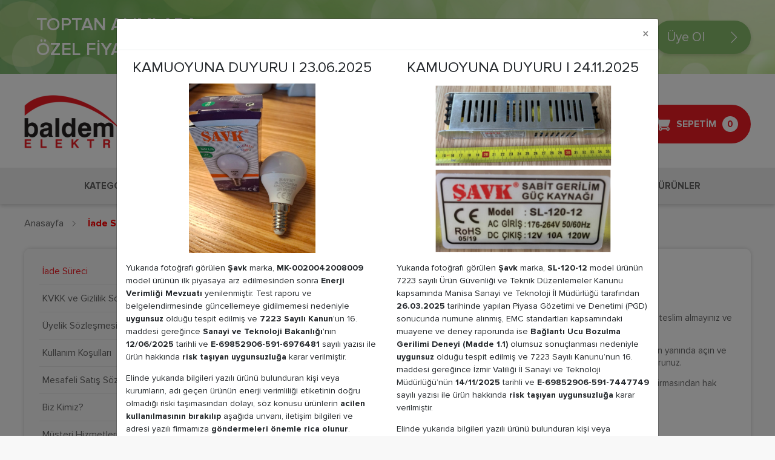

--- FILE ---
content_type: text/html; charset=UTF-8
request_url: https://www.baldem.com.tr/sayfa/iade-sureci
body_size: 59705
content:
<!DOCTYPE html>
<html xmlns="http://www.w3.org/1999/xhtml" lang="tr">

<head runat="server">
    <meta charset="utf-8" />
    <title>Baldem Elektrik</title>
    <meta name="viewport" content="width=device-width, initial-scale=1, maximum-scale=1, user-scalable=no" />
    <meta name="keywords"
        content="Philips, Gewiss, Dr. Fischer, Sylvania, 3M, Simge Duy, Şavk, PKS ,Ampul, Lamba, Özel Ampul" />
    <meta name="description"
        content="Philips, Gewiss, Dr. Fischer, Sylvania, 3M, Simge Duy, Şavk, PKS gibi sektörlerinde pazar ve ürün kalitesiyle lider markaların yanısıra geniş çeşitli özel ampül stoğu ve diğer tüm elektrik malzemelerini yurtiçi ve yurtdışından tedarik ederek satışını yapmaktayız." />
    <link rel="canonical" href="https://www.baldem.com.tr">
    <meta name="robots" content="index, follow">
    <!--Font Awesome-->
    <link rel="stylesheet" href="https://maxcdn.bootstrapcdn.com/font-awesome/4.7.0/css/font-awesome.min.css" />
    <!--Font Awesome-->
    <!--Main-->
    <link rel="stylesheet" href="https://www.baldem.com.tr/site/css/swiper.min.css" />
    <link rel="stylesheet" href="https://www.baldem.com.tr/site/css/main.css" />
    <link rel="stylesheet" href="https://www.baldem.com.tr/site/css/custom.css?v=1765301327" />
    <!--Main-->
    <!--Owl Carousel-->
    <link rel="stylesheet" href="https://www.baldem.com.tr/site/css/owl.carousel.min.css" />
    <link rel="stylesheet" href="https://www.baldem.com.tr/site/css/owl.theme.default.min.css" />
    <!--Owl Carousel-->

    <!--Dropdown-->
    <link rel="stylesheet" href="https://www.baldem.com.tr/site/css/dropdown.css" />
    <link rel="stylesheet" href="https://www.baldem.com.tr/site/css/camrol_slider.min.css" />
    <!-- TOASTER -->
    <link rel="stylesheet" href="https://cdnjs.cloudflare.com/ajax/libs/toastr.js/latest/toastr.min.css" />


    <!--Bootstrap-->
    <link rel="stylesheet" href="https://www.baldem.com.tr/site/bootstrap/css/bootstrap.min.css" />
    <!--Bootstrap-->
    <link rel="stylesheet" href="https://www.baldem.com.tr/site/css/aos.css" />
    <link href="https://www.baldem.com.tr/site/css/animate.css" rel="stylesheet" />
    <link rel="icon" href="https://www.baldem.com.tr/site/images/general/favicon-32x32.png" sizes="32x32">
    <link rel="icon" href="https://www.baldem.com.tr/site/images/general/favicon-16x16.png" sizes="16x16">
    <link rel="manifest" href="https://www.baldem.com.tr/site/images/favicon/manifest.json">
    <meta name="msapplication-TileColor" content="#ffffff">
    <meta name="msapplication-TileImage" content="https://www.baldem.com.tr/site/images/favicon/ms-icon-144x144.png">
    <meta name="theme-color" content="#ffffff">
    <meta name="csrf-token" content="pXX8neN4Ay9orrmWH3uxRzvE6rXTEDZ1Vo7eMCkg" />
    <script src="https://www.baldem.com.tr/site/js/jquery-3.3.1.min.js"></script>
    <!-- GOOGLE TAGS -->
    <script async src="https://www.googletagmanager.com/gtag/js?id=UA-22311653-1"></script>
    <script>
        window.dataLayer = window.dataLayer || [];

        function gtag() {
            dataLayer.push(arguments);
        }
        gtag('js', new Date());

        gtag('config', 'UA-22311653-1');
    </script>
    <script async src="https://www.googletagmanager.com/gtag/js?id=G-RCWGHXXDZR"></script>
    <script>
        window.dataLayer = window.dataLayer || [];

        function gtag() {
            dataLayer.push(arguments);
        }
        gtag('js', new Date());

        gtag('config', 'G-RCWGHXXDZR');
    </script>
    <!-- GOOGLE TAGS -->
</head>

<body>
    <header class="">
    <div class="top">
    <div class="container">
        <div class="row">
            <div class="col-12">
                <div class="wrapper">
                    <div class="text">
                        
                        <span style="border-left: none !important">
                            TOPTAN ALIMLARA<br />
                            ÖZEL FİYATLAR
                        </span>
                    </div>
                    <div class="button-box">
                        <a href="https://www.baldem.com.tr/uye/giris-yap" class="button">
                            <span>Üye Ol</span>
                            <span class="icon-right-arrow"></span>
                        </a>
                    </div>
                </div>
            </div>
        </div>
    </div>
</div>
    <div class="header">
    <div class="container">
        <div class="row">
            <div class="col-xl-3 col-lg-3 col-md-5 col-sm-4 col-4 logo">
                <a href="https://www.baldem.com.tr">
                    <img src="https://www.baldem.com.tr/site/images/general/logo.png" />
                </a>
            </div>
            <div class="col-xl-9 col-lg-9 col-md-7 col-sm-8 col-8 right">
                <div class="search_box">
                    <div id="search_box" class="wrapper">
                        <input type="text" v-model="search_input" placeholder="Marka, Kategori ve Ürün Ara" @keyup.enter="searchProduct(search_input)" />
                        <a @click="searchProduct(search_input)" class="search_button" id="search_button">ARA</a>
                    </div>
                </div>
                <div class="header-button">
                    <a href="javascript:;" class="mobile-button">
                        <span class="icon-menu"></span>
                    </a>
                                        <a href="https://www.baldem.com.tr/uye/giris-yap" class="button user_button">
                        <span class="icon-man-user"></span>
                        <span>
                            <b>GİRİŞ YAP</b><br />
                            <small>veya </small><b>ÜYE OL</b>
                        </span>
                    </a>
                                        <a href="https://www.baldem.com.tr/uye/sepet" class="button cart_button">
                        <span class="icon-cart-of-ecommerce"></span>
                        <span>
                            SEPETİM
                            <small id="basket_count">0</small>
                        </span>
                    </a>
                </div>
            </div>
        </div>
    </div>
</div>
    <div class="menu">
    <div class="container">
        <div class="row">
            <div class="col-12">
                <nav>
                    <div class="logo">
                        <a href="https://www.baldem.com.tr">
                            <img src="https://www.baldem.com.tr/site/images/general/logo.png" />
                        </a>
                    </div>
                    <ul>
                        <li class="dropdown" id="menu_categories"><a class="mainnav-link" href="#"
                                @click="toggleCategoryMenu()">KATEGORİLER</a>
                            <div class="dropdown-container" v-bind:class="[show_menu ? 'active' : '']">
                                <div class="left">
                                    <ul>
                                        <li @click="change_category(menu_category.id)" class="dropdown main_li "
                                            v-bind:class="[menu_id === menu_category.id ? 'activemenu':'']"
                                            v-for="menu_category in menu_categories" :key="menu_category.kategori_adi">
                                            <a href="#">{{ menu_category.kategori_etiketi != null ? menu_category.kategori_etiketi : menu_category.kategori_adi }}</a>
                                            <ul id="led-lambalar" v-if="menu_id==menu_category.id"
                                                v-bind:class="[submenu_visible ? 'd-flex' : 'd-none']">
                                                <li v-for="sub_category in menu_category.sub_category "
                                                    class="catres triple-order"><a class="catreslink"
                                                        v-bind:href="'/'+menu_category.slug+'/'+sub_category.slug" target="_blank">
                                                        {{ sub_category.kategori_etiketi != null ? sub_category.kategori_etiketi : sub_category.kategori_adi }}
                                                    </a>
                                                    <div class="subres">
                                                        <div v-for="(sub_cat, index) in sub_category.sub_cat"
                                                            :key="sub_cat.id">
                                                            <a v-bind:href="'/'+menu_category.slug+'/'+sub_category.slug+'/'+sub_cat.slug"
                                                                v-if="index<=2" target="_blank"
                                                                class="subcatres">{{ sub_cat.kategori_etiketi != null ? sub_cat.kategori_etiketi : sub_cat.kategori_adi }}</a>
                                                            <a v-bind:href="'/'+menu_category.slug+'/'+sub_category.slug"
                                                                v-else-if="index==3" class="subcatres" target="_blank">ve
                                                                daha fazla seçenek</a>
                                                        </div>
                                                    </div>
                                                </li>
                                            </ul>
                                        </li>
                                    </ul>
                                </div>
                                <div class="right"></div>
                            </div>
                        </li>
                        <li class="dropdown" id="menu_brands"><a class="mainnav-link" href="#"
                                @click="toggleCategoryMenu()">MARKALAR</a>
                            <div class="dropdown-container" v-bind:class="[show_menu ? 'active' : '']">
                                <div class="left">
                                    <ul>
                                        <li @click="change_brand(menu_brand.id)" class="dropdown main_li"
                                            v-bind:class="[menu_id === menu_brand.id ? 'activemenu':'']"
                                            v-for="menu_brand in menu_brands" :key="menu_brand.marka_etiketi">
                                            <a href="#">{{ menu_brand.marka_etiketi != null ? menu_brand.marka_etiketi : menu_brand.marka_adi }}</a>
                                            <ul id="led-lambalar" v-if="menu_id==menu_brand.id"
                                                v-bind:class="[submenu_visible ? 'd-flex' : 'd-none']">
                                                <li v-for="sub_brand in menu_brand.sub_brand "
                                                    class="catres triple-order"><a class="catreslink"
                                                        v-bind:href="'/'+menu_brand.slug+'/'+sub_brand.slug" target="_blank">
                                                        {{ sub_brand.marka_etiketi != null ? sub_brand.marka_etiketi : sub_brand.marka_adi }}
                                                    </a>
                                                    <div class="subres">
                                                        <div v-for="(sub_bra, index) in sub_brand.sub_bra"
                                                            :key="sub_bra.id">
                                                            <a v-bind:href="'/'+menu_brand.slug+'/'+sub_brand.slug+'/'+sub_bra.slug"
                                                                v-if="index<=2" class="subcatres" target="_blank"
                                                                href="">{{ sub_bra.marka_etiketi != null ? sub_bra.marka_etiketi : sub_bra.marka_adi }}</a>
                                                            <a v-bind:href="'/'+menu_brand.slug+'/'+sub_brand.slug"
                                                                v-else-if="index==3" class="subcatres" target="_blank">
                                                                ve
                                                                daha fazla seçenek</a>
                                                        </div>
                                                    </div>
                                                </li>
                                            </ul>
                                        </li>
                                    </ul>
                                </div>
                                <div class="right"></div>
                            </div>
                        </li>
                        <li><a class="mainnav-link" href="https://www.baldem.com.tr/firsat/urunler">FIRSAT
                                ÜRÜNLERİ</a></li>
                        <li><a class="mainnav-link" href="https://www.baldem.com.tr/outlet/urunler">OUTLET ÜRÜNLER</a></li>
                    </ul>
                    <span class="close-icon"><i class="fa fa-times" aria-hidden="true"></i></span>
                </nav>
            </div>
        </div>
    </div>
</div>
</header>

    <div class="page-wrapper">
            <div class="page-breadcrumb">
        <div class="container">
            <div class="row">
                <div class="col-12">
                    <ul>
                        <li><a href="https://www.baldem.com.tr">Anasayfa</a></li>
                        <li><a href="#">İade Süreci</a></li>
                    </ul>
                </div>
            </div>
        </div>
    </div>
    <div class="page-wrapper">
        <div class="my-account-page-container">
            <div class="section">
                <div class="container">
                    <div class="row">
                        <div class="col-12">
                            <div class="secton-wrapper">
                                <div class="account-left-box height-auto">
                                    <div class="wrapper">
                                        <ul id="user_left_menu">
                                                                                        <li class="active">
                                                <a href="https://www.baldem.com.tr/sayfa/iade-sureci">İade Süreci</a>
                                            </li>
                                                                                        <li >
                                                <a href="https://www.baldem.com.tr/sayfa/kvkk-gizlilik-sozlesmesi">KVKK ve Gizlilik Sözleşmesi</a>
                                            </li>
                                                                                        <li >
                                                <a href="https://www.baldem.com.tr/sayfa/uyelik-sozlesmesi">Üyelik Sözleşmesi</a>
                                            </li>
                                                                                        <li >
                                                <a href="https://www.baldem.com.tr/sayfa/kullanim-kosullari">Kullanım Koşulları</a>
                                            </li>
                                                                                        <li >
                                                <a href="https://www.baldem.com.tr/sayfa/mesafeli-satis-sozlesmesi">Mesafeli Satış Sözleşmesi</a>
                                            </li>
                                                                                        <li >
                                                <a href="https://www.baldem.com.tr/sayfa/biz-kimiz">Biz Kimiz?</a>
                                            </li>
                                                                                        <li >
                                                <a href="https://www.baldem.com.tr/sayfa/musteri-hizmetleri">Müşteri Hizmetleri</a>
                                            </li>
                                                                                        <li >
                                                <a href="https://www.baldem.com.tr/sayfa/banka-bilgileri">Banka Bilgileri</a>
                                            </li>
                                                                                        <li >
                                                <a href="https://www.baldem.com.tr/sayfa/kurumsal-bilgilerimiz">Kurumsal Bilgilerimiz</a>
                                            </li>
                                                                                    </ul>
                                    </div>
                                </div>
                                <div class="account-right-box">
                                    <div class="wrapper">
                                        <div class="content content-5">
                                            <div class="paragraph-box">
                                                <div class="red-title">İade Süreci</div>
                                                <p><strong>&Uuml;r&uuml;nleri Teslim Alırken Dikkat Edilmesi Gerekenler Ve İade S&uuml;reci</strong></p>
<p>&Uuml;r&uuml;nlerinizi teslim almadan &ouml;nce l&uuml;tfen dış ambalajı kontrol ediniz. Yırtık, patlak, s&uuml;r&uuml;klenmiş, ıslak ambalajları teslim almayınız ve kargo g&ouml;revlisine tutanak tutturunuz.</p>
<p>Ambalajın dış g&ouml;r&uuml;n&uuml;m&uuml;nde bu sorunların hi&ccedil;biri g&ouml;r&uuml;nm&uuml;yorsa, yine de kargonuzu, mutlaka kargo g&ouml;revlisinin yanında a&ccedil;ın ve &uuml;r&uuml;nlerinizi kontrol edin. Hasarlı &uuml;r&uuml;n olması durumunda, kargodan kesinlikle teslim almayınız ve tutanak tutturunuz.</p>
<p>G&ouml;nderilen &uuml;r&uuml;n&uuml;n kargoda hasar g&ouml;rmesi ve sizin bu &uuml;r&uuml;n&uuml; teslim almanız durumunda, hi&ccedil;bir şekilde kargo firmasından hak talep edilememekte ve bu nedenle, hi&ccedil;bir şekilde iade ve değişim yapılamamaktadır.</p>
<p><br /><strong>Kargodan Teslim Alınan Siparişin İade S&uuml;reci</strong></p>
<p>www.baldem.com.tr'den satın aldığınız &uuml;r&uuml;nleri iade etmek i&ccedil;in, l&uuml;tfen sitemizdeki irtibat bilgilerini kullanarak m&uuml;şteri hizmetlerimizle iletişime ge&ccedil;iniz. Gerekli bilgilendirme ve y&ouml;nlendirmeler tarafınıza yapılacaktır.</p>
<p><strong>Ticari bir firma iseniz l&uuml;tfen iade faturası d&uuml;zenleyerek iade ediniz.</strong></p>
<p><strong>Bireysel t&uuml;ketici iseni</strong><strong>z</strong><strong>;</strong></p>
<p><strong>Maalesef kısmi iade kabul edemiyoruz, l&uuml;tfen siparişinizin tamamını iade ediniz. Faturanın altındaki iade b&ouml;l&uuml;m&uuml;nu doldurduktan sonra kargo/ambar ile g&ouml;nderiniz.</strong></p>
<p>Siparişin tamamını iade ediyorsanız faturanın iki n&uuml;shasıyla g&ouml;nderiniz.</p>
<p>İade kargolarınızı l&uuml;tfen Yurti&ccedil;i Kargo ile g&ouml;nderiniz.</p>
<p><strong>Alıcı Firma </strong><strong>Bilgileri</strong><strong>:</strong></p>
<p>Baldem Elektrik Mlz. İth. İhr. San. ve Tic. Ltd. Şti.</p>
<p>Halkapınar Mah. 1213 Sok. No: 2/E Konak, İzmir</p>
<p>Tel: 232 459 74 00 Faks: 232 459 11 51</p>
<p>Ege Vergi Dairesi - 1370262041</p>
<p><strong>&Uuml;r&uuml;n İade S&uuml;resi:</strong></p>
<p>Aldığınız &uuml;r&uuml;n&uuml; teslim aldığınız tarihten itibaren, 14 g&uuml;n i&ccedil;inde iade edebilirsiniz.</p>
<p><strong>Kargo &Uuml;creti:</strong></p>
<p>&Uuml;r&uuml;n kusurlu ise, kargo &uuml;creti firmamız tarafından karşılanacaktır, iade işlemi m&uuml;şteri kaynaklı bir nedenden dolayı yapılıyor ise, kargo &uuml;creti tarafınızca karşılanacaktır.</p>
<p><strong>İade kapsamı dışında kalan &uuml;r&uuml;nler: </strong>Tek kullanımlık &uuml;r&uuml;nler, orijinal paketi hasarlı &uuml;r&uuml;nler, aksesuarları eksik &uuml;r&uuml;nler, kullanılmış ve tekrar satılabilme &ouml;zelliğini kaybetmiş &uuml;r&uuml;nlerin iadesi kabul edilmemektedir. &Ouml;zel kullanım ama&ccedil;lı lambaların (medikal lambalar, kurutma lambaları vs.) iadesi kabul edilmemektedir.</p>
<p><strong>&Uuml;cret İade S&uuml;resi:</strong></p>
<p>&Uuml;cret iadesi; &uuml;r&uuml;nler, faturanın iki n&uuml;shası eksiksiz ve sağlam şekilde tarafımıza ulaştıktan sonra, 14 işg&uuml;n&uuml; i&ccedil;erisinde yapılacaktır.</p>
<p>Kredi kartı ile &ouml;deme yaptıysanız &ouml;deme kredi kartınıza yapılacaktır. Kredi kartı ile yapılan iadelerin ekstresinize yansıma s&uuml;resi bankanızın işlem s&uuml;resine g&ouml;re 1-5 işg&uuml;n&uuml; arasında s&uuml;rebilmektedir. İade konusunda tarafımızdan bilgilendirildikten sonra, iade s&uuml;recini l&uuml;tfen bankanızdan takip ediniz.</p>
<p>Havale/EFT yolu ile &ouml;deme yaptıysanız iade formunda hesap ismi ve IBAN numaranızı yazmayı unutmayınız. Hesap ismi fatura ismi ile aynı olmalıdır.</p>
<p><strong>İade Bilgilendirme:</strong></p>
<p>İade işleminiz tamamlandıktan sonra, tarafınıza e-posta yoluyla iade bilgisi g&ouml;nderilecektir</p>
                                            </div>
                                        </div>
                                    </div>
                                </div>
                            </div>
                        </div>
                    </div>
                </div>
            </div>
        </div>
    </div>
    </div>

    <div class="scrollTop d-none">
    <span class="icon-up"></span>
    <div class="text">YUKARI ÇIK</div>
</div>
    <footer>
    <div class="footer">
        <div class="footer-icons">
            <div class="container">
                <div class="row">
                    <div class="col-xl-3 col-lg-3 col-md-6 col-sm-12 col-12 item">
                        <div class="title">HIZLI TESLİMAT</div>
                        <div class="icon"><span class="icon-shipped"></span></div>
                        <div class="text">
                            Siparişleriniz bir gün sonra
                            kapınızda
                        </div>
                    </div>
                    <div class="col-xl-3 col-lg-3 col-md-6 col-sm-12 col-12 item">
                        <div class="title">GÜVENLİ ALIŞVERİŞ</div>
                        <div class="icon"><span class="icon-warranty"></span></div>
                        <div class="text">
                            Ödeme ve adres bilgilerinizi
                            kaydedin, güvenli alışveriş yapın
                        </div>
                    </div>
                    <div class="col-xl-3 col-lg-3 col-md-6 col-sm-12 col-12 item">
                        <div class="title">MOBİL CEBİNİZDE</div>
                        <div class="icon"><span class="icon-responsive"></span></div>
                        <div class="text">
                            Dilediğiniz her yerden güvenli
                            alışverişin keyfini çıkarın
                        </div>
                    </div>
                    <div class="col-xl-3 col-lg-3 col-md-6 col-sm-12 col-12 item">
                        <div class="title">KOLAY İADE</div>
                        <div class="icon"><span class="icon-exchange"></span></div>
                        <div class="text">
                            Aldığınız ürünü iade etmek
                            çok kolay
                        </div>
                    </div>
                </div>
            </div>
        </div>
        <div class="footer">
            <div class="container">
                <div class="row">
                    <div class="col-xl-3 col-lg-3 col-md-6 col-sm-12 col-12 footer-item">
                        <div class="title">HESABIM</div>
                        <ul>

                            <li><a href="https://www.baldem.com.tr/uye/sepet">Sepet</a></li>
                            <li><a href="https://www.baldem.com.tr/uye/siparislerim">Siparişlerim</a></li>
                            <li><a href="https://www.baldem.com.tr/uye/listelerim">Listeler</a></li>
                            <li><a href="https://www.baldem.com.tr/uye/sevk-adresim">Sevk Adreslerim</a></li>
                            <li><a href="https://www.baldem.com.tr/uye/fatura-adresim">Fatura Adreslerim</a></li>
                        </ul>
                    </div>
                    <div class="col-xl-3 col-lg-3 col-md-6 col-sm-12 col-12 footer-item">
                        <div class="title">SÖZLEŞMELER</div>
                        <ul>

                            <li><a href="https://www.baldem.com.tr/sayfa/iade-sureci">İade Süreci</a></li>
                            <li><a href="https://www.baldem.com.tr/sayfa/kvkk-gizlilik-sozlesmesi">KVKK ve
                                    Gizlilik Sözleşmesi</a></li>
                            <li><a href="https://www.baldem.com.tr/sayfa/uyelik-sozlesmesi">Üyelik
                                    Sözleşmesi</a></li>
                            <li><a href="https://www.baldem.com.tr/sayfa/kullanim-kosullari">Kullanım
                                    Koşulları</a></li>
                            <li><a href="https://www.baldem.com.tr/sayfa/mesafeli-satis-sozlesmesi">Mesafeli
                                    Satış Sözleşmesi</a></li>
                        </ul>
                    </div>
                    <div class="col-xl-3 col-lg-3 col-md-6 col-sm-12 col-12 footer-item">
                        <div class="title">KURUMSAL</div>
                        <ul>
                            <li><a href="https://www.baldem.com.tr/sayfa/biz-kimiz">Biz Kimiz?</a></li>
                            <li><a href="https://www.baldem.com.tr/sayfa/musteri-hizmetleri">Müşteri
                                    Hizmetleri</a></li>
                            <li><a href="https://www.baldem.com.tr/sayfa/banka-bilgileri">Banka
                                    Bilgileri</a>
                            </li>
                            <li><a href="https://www.baldem.com.tr/sayfa/kurumsal-bilgilerimiz">Kurumsal
                                    Bilgilerimiz</a></li>
                            <li><a href="https://www.baldem.com.tr/sss">Sık Sorulan Sorular</a></li>

                        </ul>
                    </div>
                    <div class="col-xl-3 col-lg-3 col-md-6 col-sm-12 col-12 footer-item text-center p-5">
                        <div id="ETBIS">
                            <div id="1286FB2203B94BEF9429A46AD01AF075">
                                <a href="https://etbis.eticaret.gov.tr/sitedogrulama/1286FB2203B94BEF9429A46AD01AF075"
                                    target="_blank">
                                    <img alt="ETBİS" style="width:100px; height:120px"
                                        src="data:image/jpeg;base64, iVBORw0KGgoAAAANSUhEUgAAAQIAAAEsCAYAAAAo6b0WAAAAAXNSR0IArs4c6QAAAARnQU1BAACxjwv8YQUAAAAJcEhZcwAADsMAAA7DAcdvqGQAAIm+SURBVHhe7V0HgBTF0jagPhUTGQQkC4gR0xNzzhGzoiKG32f2mTBgDpjjUxHFCIKAWVBRQeDyHZfJOecgGay/vpledrem5q7n5nbvDvbTj7vbre6e0PNNh+rq7RhUnXjAAQeQLW688UY1jzB8+eWXTe5R/Pjjj6qtxt9//92kqjxceOGFnnLuuOMO820U48aN89glk2+++aY5kiiGDh2q2tryqaeeMjmVjRUrVlC9evU86XHvbJCVleVJu9NOO9H06dONRdn48MMPPen3339/8208UMelbTWg+mGVMSUEXqSEoHykhCA01Q+rjCkh8CIlBOUjJQShqX5YZayOQvDTTz+pthqTJQS33367+TaKlBB4hQD3zgaaENSqVYtmzJhhLMpGSggqmVUtBK+88orJPYo//vhDtdU4ZswYk6rycM4553jKuemmm8y3UWyNQvDiiy+anMqGnxDg3tmgsLDQkxZcuHChsSgbn3/+uSdtjReC5557joYNG5Zw4q0my06mELz11lueY+rZsyedccYZcTzssMM8affcc08aMmSIJ32PHj086TXee++95iyiWLt2LV1xxRUe23feecdTTklJiUkVhSYE22+/PX300Uee9Br/+9//etI3adKEfv75Z49tq1atPLaJEII2bdp4rscDDzxgco/CTwhw72R6jd26dfOcI1oTXbt2Ve0ltYc7iBDgWZDlJ4J4tmXZht4Px44daw45sejXr5+n7GQKwfjx401OUdxzzz2qrWT9+vVNinj8+9//Vu0lDz74YJMiilWrVtGuu+7qsbXt52pCsMMOO9CCBQuMRdkYOHCgJ327du3Mt/HQxDERQqDxiCOOMLlH4ScEtuzYsaPJKR5169ZV7W0YRAjwLCQDeLZl2YbeD3/55ReTLLF49913PWUnUwjQL5S47777VFtJVDpUPomTTjpJtZc89thjTYoo/[base64]/R/fffXy5vvvlm54GQZd15552ePB9//HFP+ksuucSTNplCcN1113mO87fffjOpoggrBGghyXN/6KGHPGWDDz/8sMf2ySef9Njh2OUx+fHKK6/[base64]/561VYyrBBoU5JBiGdWIrQQlDHtYMVBgwaZnKIIIgS4qNIWrQQbwDvMVghsPQurWghsPQvDCgHSaq0plCWBY5J2QfjXX3+ZnKJAq0+ztWUiPAvRcpG2GsMKAZ4ZaReEeGYlUkKQEoIKISUEKSGIQ3UUAq27oSGIEGgX79tvv/XY/etf/1KbjUcddZTHViPm4SXCCkFOTo5qq43P2AJptTw1H4z//Oc/qq0tMzMzTU5RoO+v2dpSq8saiouLPWnDCkHTpk1NinikhEAgrBCgDwQlj6XWd/UTAgz6YNoolp999plJFQX6mdLulFNOcR5ciVtuucVjqxFTnxJhhQAPrSwHzjczZ840FlFMmzbNc+3wmQTSIg+ZL6YFZXp4Jkq7IBwwYIAnzx49enjOfY899lDTa/z44489eWr89NNPPeUEEQK0EGXZGKjUkBICgbBCoPHSSy81KaLwEwKteVuVCCsEQXD11Vd78sRnttAqM1y2w8DWKxMibAu4/2p52DCIEGhrP/yQEgKBRAgBfPUl/IQATenqhGQKgeaDgc9scdBBB3nSaw5FQdClSxdPnhoxDmOLs846S83DhkGEoAe3XGyREgKBRAgBbpKEnxCgSVidkEwh0Ob38ZktbD0LgwADqDJPjUGE4Oyzz1bzsGEQIdC6en5ICYFAECGAq6u01XjZZZeZFFGkhMALbS4cn9nikEMO8aR/++23zbcVQ00RAtQxaRvk2qWEQCCIEOBzBIooj9dcc41JEUVYIfjnn39o48aNHlY2wgqB33FqvPbaaz154jPNVqPWNXj99dc9dps2bTJHVz5qihCgjsl6B+9VW6SEQCCIEMyaNYumTp1aLrVAEmGFAFGHWrZsGUdM/2HZcGUirBAgRoE8Tj/Wrl3bkyc+02w17rzzzp70WLIr7YI8IDVFCFDHZL1btGiR+bZ8pIRAIIgQhEFYIfjuu+88aeHXrvkRhEFYIcjNzVVtq5IYrLNFTRGCsEgJgUBNEYIgnoVhEFYINM/CqibiLdoiJQTxSAlBJSMlBFXHlBB4UaOFIKzP9xdffGFyiiJZQrB06VJPOaAW90/DqFGjPGn91umHhRaqTGP37t1Niii2FSHwi0eg4bjjjlPzsCXqTmXDVgjwzEi7IMQzKxFaCLBEFG6YFaWmrGGFAIuOMNJdHuH1hSXL8pjgG6/ZS5588sme49xll10c5yVpaysucAeWaTEF1adPH89xatT88jUhQPDSl156Sc3DhkiLPGS+zzzzjMf2tNNO89glQgjQapLXDoOSWG4ugcAo8jg1PwAMbEo71BnUHVlW2JietkKAZ0YeUxBqy7pDC0EiEFYILr/8ck96jXvvvbdJEQ/bABNBOHz4cJN72cBMhJYekYwrCk0IsHJw8eLFxiI4kFZbfagJO4J2SLtECIEfbYO0/u9///OkPfroo8238UDdkbZYvxAGtkKQCGyVQmAbsxBx5xB/TgILQzT7MLTd4ARLbmVazETMmzfPWASHnxBU5TLkZAkBwsvbTuFhqblMj7og4Rez8MsvvzQWFUNKCARSQhCfNiUEKSFINAIJgRbrLBFAH0yWHUQIbOPhJVMI0tLSTO5lIyUEXmh7JQQhPBltUB2FwDbsXljg2ZZlG3o/xE4y2uBDZVN7kP2E4JtvvvGkR2BNOZCjjRIHEYLOnTt78gwyWAg3W3mceXl5psQogggBtu2SedoOFvoJAbZmk3lq27UlQgjWrFnjPEyyfKSX11NzZdYGCxHDEYPHMs/Zs2ebUqNIhBDgOsmyUWc1aEKAZ0GmTwTxbMuyDdUPq4x+QtCwYUOPrbY7jOYFGEQItCZakOlDDDpJW+yVIBFECLD+XtraTh/6CYEWmVkLpJEIIZgzZ47HDtSWhWv+K37Th/D5l7banhCJEAKEcpd2qLMaNCGoBlQ/rDL6CYG2DFmLWYibJO2CCAEqiUTYmIXafG4QIcDDJG3x0EkEEQLbZciJEAKcI85V2uKaSGj+K5pDEe4F7om01WIWJkIIUBelHeqshpQQWDAlBCkhiEVKCJJG9cMqIzav0KDdEOzMIxFWCN544w3zbRTYTETaBRECbY9/bdAGD9zcuXONRRRalB3sniuBgKLSzk8INKcaLaiLnxDYbiCrdTewWKuyhcAvT82vA/dY2gURgq+//tpYRIEdp6Ud0mpAHZe2VU65bLSq6df/Qz9Z2n711Vfm2yjCCgG2RZdLTLWbHEQI8KaUeWIsQ54PduTVllHDa07aYlt1mafWcvETAgQalXniMwk/IUBZsnytlYH7Ke0yMjJot91289iGEQIsCcesgzyn/v37e8rHPZZ5BhECCInME2MEsmy/[base64]//vqrSRUFHlrNVqNWmbEfv7TTbhwCbR566KEeW23k2pYYIEJsf5kngknAQy6W//d//+dJrwkBhAVr+mWeGjHCL8vRWkMg5q21PGwYZM4by5DlMWnEwhctAIutEGDLM3mccC1ftmyZSRXF5MmTPeVr05yoCzJP1BktSKvGZAkBllrDe1Ueq0bMdtkilBDgxmkXRSMqqYQ2n+tHLeCHtm1XVVPbj//FF1/02GlCgK6GFl1YI4KqSEycOFG1TRbff/[base64]/aEE07w2CG2obTDQKWmzLZCsO+++3quJwYAe/fu7SmrU6dOnvQ4T5ke6/KlnR8RS0GWg8+kHWZHEMBU2jZp0sRji9F8eUwaMaio5fnwww97bNHPlXYakR/ylek1avc4LHGPZDl4FjTgHktbW+IctfPXCFduW/A56CdmwwMPPNBkE49mzZp5bDUhCAtNCLTNKBHdVtvXACPKElBRaaetoIMrsCZ4tkLgR7wtJWyDtAbh4MGDTe5R4DNp57eCDgFcpK0t0erRAHGTtrh2tkjWNKct/WJWaCJqS8xuJAKct16gDf/[base64]/vnnJvco8Jm0w0OrAQIhbW0JZyLNPXtbEQKt62zLhAkBfLErSgSM/Pnnn+P4/fffU9euXT222tQQRrlles3OD7ZCAG8sLEeVx4Q3oCz/4osv9uQJ91NpN2TIEDr//PM9eX7wwQceW20Qb5999vGkxQOvbbFlKwTwuJN5+hEzNvI48Zm0wwDiTz/95LHFOUlbzS8fcfuk3VVXXaVW5qoUAoz3yOM844wzrLeg0+gnBLfccounLI3amElYIUBLVt5LMNT0od823JqrpwZE/JVpUZlsYSsEftBG422JGQMtdgCWF2v2khi5toWtEMCt1BaaVyY+k/ALNIot2yS0bhVeCraoSiE46qijTE7xcIJ2KPY29BMCW/[base64]/[base64]/iRGYGV6bfsnnDxGyWMJt0iZ1o/aWnFNCGbOnOm8LWR6VGZZPnzGZZ6ooNIOkXswDSTzRJwCmR5uoTK9Nr6wevVqp/LIPBGtWaaH+6osB27UMq0fEYdf5onPpJ02FQzic2mrrZOAiEo7P6KSymPSKj12npJpsX25NpahXTuNqAsyT9SZwsJC1V5SixjlJwTwv5Fl4aUoEUQIEIBF5vnqq6+ab6MIJARauC1tkYsmBH7UQo9r0GLzB6EmBNOmTVNttT0Jtb3hMPUoAVXXWg8abdeFw8kGbxeZ/ttvvzUWUQRZuakR++BJ4DPNNllEfbKBts+EH1HxbYC6oKW3HfjWnLH8hADdX2mLbrJEECHQxruefvpp820UgYQAb0BpiAUhEkGEACdlA3QrtPS21IQgmZ6FGrGCzgZ+y5C1/ftsYxb60dazMJm09SGB96aWXqO205EG1AWZFnVGi4ylIexORxB2iSBCgFaGtNWWIYcWAqw0lAgiBNruMBowCKWlt6UmBOjLa0326iYE6Bpom72mhCAeQYQA8+Y2wFiITAshQN2xgSYEfgPfiRACbaA1tBBoyzSxs45EECGAc4QN/Jrxtrz00ktNTlFgFkOzRf9PAi0faRdWCJ555hmTqnxgcEum164dPBilXRBWRyHQtnrXEEQIsKW8DRAKT6aFECxevNhYlI2PP/7Ykx4PrYZECIG2fbw24+LrUAQ3SklUsmHDhsUR8fAkgggB5ri1siS7dOmipteIIJTyOBEHUeYJ7zZcAGnbrVs3j60W/[base64]/TCIROx0lSwjCLkPWPAvhQ6GtFAwrBLaehRrDLkOujkIAL1dbpISgkpkSgnimhKDquFUKgRabX4M2wJJMfvLJJ+ZIosDshLSDg5MGrZ+tURMCeJ1ptmGpzVsjFqBmKxlECLRQZeiPSzs/al0DzQdDY5BQZdps1fDhwz12Vc3LLrvMHF35wH2S6TUh0OJDwHdF8xgMi+3g9SaJUW4E0yiPmhcepuluvfVWT55aPxX+3dIuCPG2kMcEJwpp9+CDD3rsQMwQSFttGzRNCPBGQ3xDmb558+ae9JjjlXYa0R/WPA7xppa22pqGIEIAt2V5PXA9ZTl+xNSUTK8N9LZt29aTFvcDm77I9Dh/aavtkIUVkdLOjxhAlccUlnAwk+Vg1y4JuPnKcwS1KWJNCBAlXJaD+o1VkTaAB6YsWztOQJ0+DDJyLwm/eq3poq1/16YkgwCj/jLPSy65xHwbBbwApR1YWlpqLKLQgpdqQuAHba+9559/3nxbeUDocFlOECHQiIAhtrB9wCA4EkHCmYeFbbcqCG2nwoP4xGhCEBZ33nmnp5wjjzzSfBsPa4ciW/otQ8YUnrTFnoBhYLsMORGehX7QliHbOhQFgeZQFFYIgox8a81bjdoy5CAbnIQF7p0sJyy12SoNQdzlEyEEmk8Mnm0NKSEQSAmBHVJCUD5SQqAIAZxlpC1it4UB9jCQeWoVzy94KZwwJMIKAZZRy/SJEAJsYCHLwQMvEUQIsKzbFvCj1/KQ1EKVYRxEs7X1LAwC20AxQai5fGsIMpgeZOdiW8CzUJZz1llnmW/jkTQhwAARputiiTECvJVjiUVHGuAOLG3RB5J5Ylcjiblz5zqeY9JWC64RVgggbrKcxx9/3HPs2vgEHlpMy0lbLQbkgAEDPOVorSE/IYAHpUx/++23e8r2IwRXpm/QoIGnHKxklWlHjBjhxHaU6XFO0lajFi/RD3fddZennKZNm3qOEy0UaQcHJ22pOwbT5THBNV4CLVGZJ6gFRMXsiMxT24DHD6hPMj08NWU5eFFJOzBpQqBB24POb6GGNjilreEOi7BCoAGj8TJPLUIRZiK0ZcjaVJ8t/IRAC2ceZBmyJthahCKN8PTU/Dq0FXQag4R50/[base64]/jDQxlc0IQgSvDSsZ6HGIKHgbVtTvjT5xEGbC7clhGD+/Pkmp7Lx9ttve9LD20+D5gWYiAEWOG3IcpLVIsD8uiYE3333nbGoGLTWlBahCK0EaedHTQg0BzONOEctRl8i9oTQoAmBtmALMSS18QSN2ua7frAVAoQMtIXttfMlvJQkTz31VN3YghACDJLIPLXNQN577z3HEzGWWFct04KaZ+L777/vsUNzzhawlemxtFmWE0QItDwhBPI8sbxV2sHxSRMCuE1LW1siaCyWQcs8Mb4ibbGmXh4nKNOCmhBgYE6m1bajxzniXGX5uCYyvUZ4Vcq0oAbtfkAIZJ5wtJF26L5gbEraakREbVtoQrDDDjt48tScsfAcyeMEtWXUWp7a/XCInVwkw2zzhDXcCOop89QixSDyKqb2YokFJTItqPkBII69tEM/1RbYskym17Y6DyIEGLmXeWLWQJ4n3vLSDs1Q7UbBJVXaBqF27RCYU9phxkMeJwJ7oELJ9JoQYK27TA+xl2lxjjhXWT6uiUyvEWMmMi2iDcOlVwIj59IWayJknojbIO3QkkpLS/PYasQiNFtoQgDXYZkn1rNIwAcDrWN5rFrgWLRuZZ5lDAirH1Y6MTVkAwRA0dLbMsgAi+3obRAh0Jpomh8BfBikXVVT8yOYNWuWtRBo8I2Io1Dz69AAxyOZFmKn7aehrcnQXNsx+CntQG01aFhoQmA73oX7IdP6UQsFj1gjmi1T/bDSiSWVNkhE8FI/2E65BBECW89CrTJXNcPudKQBA50yrR9tPQu1ZchYEq69lXHvpC0GhCWcuXRhB3GxDV4aBJoQ2HoWYiAe3W+ZXmOgmIXKBwlhSgjikRICL1NCUD5qvBBosfk14MJr6W0ZpGugjaZrRCw+W2jhthDCS6I6CoG2+hAzQJqtrddbIoRAiziMsR1toFiLo6h5n/q5A6NfXdnQAo1qfh0aMO1qO4anvYBCCwEG1uCNVlFChbEUuTxi
                                    wEpL37hxY88x9ejRw2OHNdcyT4xma5UE/VeZXnuDIMaezBMxFzSnGKyfl3lqb09NCDDggylVmV4TF0zxSju8AaSdH7XrjBgB8jyxjdlnn33mscWCMWmLgCESYYUALUlZjjarhbc35t2lrRa4FU5r0g4BYuU5YnGR5u+AeyTT9+nTx3wbBVzbpR2oDUhj1kKzlcSUojagjHUF8vg178/QQoApsDCw3cgTgT00aIFGtQFILUIRmo2aS6sGLR6BRjSXMQVWUWhCULt2bXV+HdFvpC1GhCWCtKa0fSa0CEXwAtSgTUlChCXCCoHm4JUI+nm0atDqsjbVF3aPjiDU1s1oCC0E2k5HQaAtQ9aI/pMGW8/CIDELNdhWPL9t0W2hCUGQmIXw4pNAy0Pa+dHWsxBeifBOlNCWIWNptERYIUDzVrOtbGqehX7AOJRMr3kWht2+LwgRP9QGKSFICUEcU0IQz5QQ6B96GLZrgIEoLV/JIF2DRAgB+v4yvcawQlBQUODJM5lCoG0ckoiuATa/lXZ+rMqugZ9ruwYMSMv02oyL30BrIoj4hDbQXkCG6oceImAj3hgVpRYUFG95XMBYYtBGS6+53iZCCPr37+85Js0pxU8IsGuMdvySCNQp80yEEMDT8+KLL/acE7ZVl8eEz6QdhBGux9IW6wqkrRZoNCcnx2OHMQ+4u8pj1YQAS7BleuwsJNNisBD9dGmrrRVAq1PaIRaDPEc/wjNRpkc8AWmnbV0fhKi3shw/YppXAtdeHhO2StfSc3n6QSSD8OuXwKaTmq3GRAiBBs0bCwOQmhBoU0O2RGXGSLOEFt1JC/Pmt7W35nGnDUBqIbn93mpaxbMFBkS1gB+2O2whkpFMiyk1bWZIu3ZaiPQg0YS0gVY8ZJptGAYJJqsBs2UyT79YDvxdvGEyqVXmIA5FyRIC9KuwX18s0TTWQo9jRHnvvfe2oswTm1do/uWYNpK2eCtJIIqTtEOgE20PAlx7eTza/[base64]//3Tqg1ZvNNoKAYLpyDrrR23aWhMCLDrC7JKsyxrhci7LwayWZhsqVJkWbguKpQmBFoBTi2LsR9tRaj8h0JiIOPrVCZDJ8bm5NPTll+lVfhPcs99+dNsuu9Adu+1Gd+22K93LvI/5ALcAH2T2ZD6667/oceaTzKeZz3Kr73nmi//ahV5ivsJ8jfkm8y3mu5zfe8wPdtmZ+jD7MvsxP2V+vvPO1H/nnWgAcxDza+YQ5jec7y+HHEwZV19Nk/r0oVXKAGkyEXR3ZVshCOKboIV58xMCrcWtUVt9+Ntvv6m2oYKXImCiBPY91IRAW4asBS/1I5r2NggiBBgg2hqxYuVK+uWTT+jpc86mG/bcg67ic72OeTMrP4Tgduad/KDew7yXeT8/sA8wH2Y+wg/q48wnmU8zn+Xm7fPMF3eqRS8xX2G+xnyT+RbzXa6U7zE/qLUj9WH2ZfZjfsr8nMv7cscdqD9zIHMQczBz6A7b0zd8PEOZ+Plr69Y06e23aZPSwksGEIVJqx9+tBUC+MnYAgPnMr2fECRkGbL5Pg5hhAAx8myFAF0DaedH200tgggBHC62JqxZt45++OgjuvPAA6krn9+VzO78oN+0+250C7cC/o95O/NO5t2mNfBfJloDDzEfYT7Gb+tezKeYzzCf40r3ArM3v/1fZr7KfN20Bt5m/o9F5X0mWgMfMj9ifsL8jPmFX4uA+R3zexaYH1lEfuTj/IGZxRV/rTIlm2gEbRHA6UxCEwIsc7eFJgRwBJMIIgTPPvusSRWF75by5vs42AqB1jVAP0Tz5tKEQIti7Efb9e9BhAAOOFsLckaNovu6dKEL+LwuZ17HD/gNLAA9mNVaCJg/c8tiGLcUfuLjzjz7LNqg7KadSAQVAm3VK4LBSjsMztlCGyPQNjgJIgSIgyiBMQLNNpQQYNACYaBjecghhzijpdJWEwJ4vOGtbEPECZBlYUGLRBAhQB+upncP1rPw9u3Viy7ih/JCPqer+CG/lu/[base64]//EhaArsytSQhG8Hn9yeezfMJEc8bVC9uMECB+miwoLBFDLQy0ZchawMcffvjBY1cWa5oQbNi8mXpy0/RkPvaL+GHZKoWg1o70G5/f1DffMGddvaDFI9BWbvohjBDMnDnTkxa0XbnpB1UI8PbGtlCVSW36b8yYMU7gCRtibbfME9FrpJ227LQs1jQh6Ne7Nx3Px30+P+wX1a69VQrB7/jJ55h39llJ6R5gUA+BWyUwA/bMM8946hhG42Vd1AK3+iGMEGAB2uuvv+4pf86cOcYiih9//NFz7NgmUIMqBMmCtj21H7V1+t26dVNtg7AmCUH2qFF0HB8zhOA0JgYJz2KezTyPialDzBzAh+Ay5hXMq5nXMLsxb2D2YN7MvJX5H+btzLuYdzP/y3yA+RDzEeZjzF7MJ5nPMJ9jvsDszXyF+SrzTebbzHeZ/2O+z/yQ+RGzH/NT5ufM/syBTFshQPcgY/92tI4rfqKB+AJaJCb4xOyxxx6eOqPFIwiCMEIQBNo29Wjta6hSIcDJywP1o+ZZiH6ZZhuENUUIsHS3Hyv/f889l3pdcQU9wXyK+fQVl9MzzGeZz19+Ob3AfJH50uWX0cvMV5mvMV/npusbzLeZ7zDfZb7HfJ/Zh/kh8yPmx5ddSp8wP2N+zvySuyH9mQMu7UoDmYOYg5lDmd8wv+valb5n/mj4M3M48xfmb8wRXS+h3/nnSD7W79q0psHwKrQQgt/53oyqV5dWTEz8OAH2XNTcgbHcGUvYZZ3BOFQYJEsIAi1DNj+rBCkhsIe2wKqmYRo3VQdtvz0N3XHH8oWABeOP7bejxUm4PykhqGIhQH9FHqgfEyUEWHmWQnKABWnDjzqSBvN1L08I/qi1I/[base64]//PMmp/LB9nomktoGJ3Bi0GxtqcUs9NsmylYIguyGjH4h+ocpJA/Fb71pJwQ77uAIwaIqdAEPIgTa6sMg1IQA0/iarS21Zch+YHs9E8lkCYFf8NKUEGwdGHNdN/qa75PdrEGdpMwa+CElBAq1ENBafPkgxKYSEhP5xmu22vbU6FpIO4T+tgWWiSJWXQrJwfThw2nwbrvSUH7blycEjh9Bxw60Xok4nCxACLRduDUv2bBC8MEHH5icogiyXZxGbRmyH9hez0Ty7rvv9oSFxso9xLyPJeLG77DDDmoekt27d/fkCW9DzTYjI8Nje80113js4P4p7TCoqeGoo45yBlVSSCzWrFpFxe+/T0O4bqA1YOtZmB9ygw9bwHFI29kaQoA9HmUd1xyKwgrBSy+95Km3WFos7fBs4RmTx6QRuxpJ4JxkOSDnHV+QH7HQIXaTCPDkk092lsLGEiOdmopq3GWXXTx5atFcQXwubbXdcvCZtMN0DS6ABNZma5+Hxew5cygjLY2+6NePnnrwAXrg1lvozm7d6NbLL6ebu3al2/jnfdddRw9zi6Yn85Gbb6JHmY/ddBM9zuzFfIL5JPMp5jM39XD4HPP5Hj3oBWZv5kvMlw1fZb7GfJ35JvOtHjfSO8x3mf9jvsfdqA+YfZgfMj9ifszsx/yU+RnzC+aXN3anAcyBzEHMr1msBzOHMr9hfsf8nvkj8yfmMOZw5i/db6Bfmb8xf2f+yRzJ+Y3k8/y20wH0Jd8bW8/CEdxigBDMHpycgUK8DPw87iAQso5DOCTCCsFuu+3mqbeY1ZJ2eLbwjMlj0oiwgRIIwiLLATnv+IKCEPsZSsADTotQVJXExUvEAx/BJj7nNG7JPM3dp4tOPZUOb92aWtauTU133JEacfn7MpszWzJbM9sw2zLbMfdndmAewDyIeQjzUGZn5hHMo5j/ZnZhwr34ROZJTKw8xBJkzcX4EualTOlifD3zRuZNzMpyMX6DWZaL8WdMRwR22tF6rQFEYDR329Ypb+lEAN3DINGENIQVAlvi2dI2wbGFb4Qi5QNrBgleWpXEgE8ihABvi/fefpvOPP54asYP/j5cVgNuujXn1lNr/rvdnntQ+732pA7MA7hFcyDzIOYhzEOZnZmHM49ku6OZx+yxBx3LPI55AvMk5inM0/aoTWcwz+Q8z2Gey7yAuVUuOqq1I/3C13GqssV6ouDnWRgEyRICPFvam94WobdF11iThMB2Oy1bfNSnDx3ZqRPtxfnX5YcfQtByr72oFbMNsy1zfxaAlBAEE4LhfD3Tjj6aNiRx8xkIAeJdhEEyhSDMxjxwoNPyZaofWrGmCAF2X6oswOHpiosvptqcb51atag5P8j78UPfgpkSgnBCgHiFI/bei5aMyzdXOznAnhstQm6Ll8yuQRiMHj1azXc7NBVsiBF+mTiIEMDdUcvXltq4A7wdpZ220AIDnaeccoqz4CKWtiHSI0hPS6eD9m9H/+I8m/AD3Iwf9ubMlBCEFwJEMB7O9rOrwNMTQXQxQi/rB1xysS28DTQhQJ2V9TMI8czIPDHArtVlWyJQqszToTmPcoGpCJk4iBD89NNPxqJi6NChgydPzbEjyB528DG3RU52NrVqui/tvj03z/bZm/blBz0lBJUjBNjTYDhfh5kh1/mHgZ9Hq+a/okETAtTZMMAzI/NMGE2Z5QJeSjJxECGojjELbUOZI/rLoZ060W4sAk1YBJpw8zUlBOGF4Du+B9jp6PdOB9KCMWPM1a4aaNuiIyw/uoI20IQg7LhDWM/CQDRllottWQiuveoq2ontG7EANGamhCCcEGDLsyF8Pb/j73PvuINWL15srnTVISUElsBKJpn4wAMPNN/GA1uYS9tECIG2LTq8vqSdH7X1CxLff/897cEVvR4/kCkhqLgQDNypluNQ9BVzKKcbc8klNO+vv8xVrnqgLmh1RPM41IC6KNPWKCFAUFAbPvHEE/TAAw/EEWubpR2CPWregZoQ5ObmetJrb3lAEwK4E8v0Tz31lOc4/dirV68yd1nGlOOpJ51Eu3BZDfjBbsgPdCNmYyYGC5symzGdmQNmC2ZLZmtmGyb8CPZntmd25Ae6E/NA5sHMQ5iHMTszj+CH/Cjmv/nB7sI8lnk880TmycxT+SE/nXkGP+BnM89hInjphcyL+SG/hHkZ8wp+wK9kXsPsxg/49cwbmT2YN/NDfivzP8w7mHfxQ34v8z7mA/ygP8jsyXyUH9LHmU8yn2Y+yw/588wX+cF+ifkK8zXmm8y3mO/yw/4e8wN+2PswP2L2Y37KDz6ciRCvMOJU9H379pR55500v5ptXoI6gLog68eDDz7otIRlHdOoRTb2EwLUcZkez4KEJgSIoYggpPJYw5Lzji/[base64]/9Pya8Cu9gwqvwHqb0LHyc+QTzKWasZ+FLTHgVvsb0C14Kr8IB9evT90ccQWl3301TBg+m1UnyFAwK1AEtQhGwF78AtHpmQz8h0Fzw8SxIaEKA1nYiwHnHF+THsMuQNSHQgjkgnpsGWyGozGXImHP9Hx9jv48/pn4ffRTHT2L4qeBnhp/H8AvDLw37x3CA4VfMgYaDDL9mDo7hEOZQ5jeG337U1+H3YN++9APzR8OfmD8zhxkOZ/7C/JX5G3ME83fmH4YjDUcx/2KOZo5hjmWmMdOZGcxMZpZhNjOHmdf3Q5d9+lAhX68Zv/5KS7l/vXHTJnM1qy/8PAvhjaotQ7alnxDYxizUhADjbxiHq2xw3vEF+XFbFIIUtg2khKCKhQAbNUg7Pw8vWyFIhSpLISjgWag1uRMlBKjj0hbPgkRShQArCCW1wb5ECAH6ZrLsyy+/3HwbD1shOP30052AKTbEDcFuMCls2xg1apSzw7FEooQAdVzWe22sKqwQIKCqrPN+M2Xq9OEZZ5zhOYBECEEQ2ApBUNa0Lc9SSB4SJQS2CCsE999/vyf9iSeeaL6NhyoE8EmWGaSEIIVtDTVdCLR9DU499VTzbTxSQpASghR8UNOFAM+sTI9nW4MqBAhBJjPQhACLdqSdHzEgEwYY1dXyDcuUEKTgh7BCoM1EBAGeGZknhMA2tgYcomR6rFzUoArBWWed5fhZxxJCgAsTS2xwIu3A7bff3nMA/fv396QPwnbt2nny3HHHHT1l4zNpVxarsxDkpqXR0E8/pZ+++moLfzYcxhxu+AvzV8PfmCMMf2f+wfzTcCRzlOFfXw2g0cwxzLEDXKYx05kZzExmFjPbMIeZazjOMJ9ZwCxkFhkWM0uYpczxMZzInGQ4mTmFOZU5zXC64QzmTMNZzNmGc5hzDecZzjdcwFwYw0WGiyPka7jkiy9o099/mytrB9Q7TQhs6x3qrKzHQYhnRuYJx6eVK1d6bLW9MRF5XB4nxv9kWlAVAqzBxmKLWMJ1GBcllmeffbbHDmv8GzVq5DmB+vXre9IHIU5C5okt02T5b775pseuLFZnIRjwwQfUiY/xmB22p+N22IGOZ57EPJl5GvMM5ln83TnM85kXsgBfxOzKvGz77egK5tXMa5g226Lfx6xIzMK3mO8w/bZFj7gYD2BivQEiGWPR0VDmt8zvmViKjJgECE6CUGWIW4i9DbDJyZ/MUczRzLHMNGY6M5OZxcxm5jLzmOOY+cwCZiGziFnMXPjKK/RPQOcmPCCoe7LOoI7Jeoe6KO1QZ2U9DkI8MzJPCE7z5s09tjk5Oeaoo0AAU3mcmJ2QaUFVCDRoqw8PP/xw8208khW89FNWegmcqGbrx+osBEuXLKWuHdqzCGyf0LUGWGfwEPMR5mP/2oV6MZ9iPsN8bpdd6AVm7112ppeZrzJfN+sM3mb+b+ed6X1mn51r0YfMj5ifMD9jflGrFvWvtSMNYA5ifs0cwvyG+R3ze67UPzJ/3nEHGsb8BdGLmc4uR8yRzFEsdn8xx/A1SGOmMzOYmcxsZg4zlzmOmc8sYBEsZOEr4t8jIrCogvEP/YRAm+pDXZR2ySS8YG2AKMZa+lBCUNWhysIuQwar+xjBQMRG5OM8vfZuW3WEotgoxtjX4A/mSOYoFpO/mGNYONKY6cwMZiYzm5nDzGWOY+YzC1hYCllA0Boo5rwX8fWrKPyEIBE7HYUlBu5tgMhHWvqUEFRzIVi/cSPd3/[base64]/asHKluWr2mDJlirNvZiyxgE17qXXp0sVje/TRR3vs/Ij4A7IeYlpPs5XErkQItCrT/4fPWx6Tto4maUJQ1dCEoDLDmVcl0E34+MUX6fy6dZ2YBOfxg7ZNCwELQGTWoIRbAUuHDTNXKjjS0tI89SZRnD17tik1invuuUe1lfSLR4Bt/aQtoiBLbNNCgH4e+ntbCyaPH08v3nwzdW1Q3wlQci6zKz94mDXY6oWAH35MHUamDws7daJ5ffrQxpAbomgxCxNFbP0v8X//93+qrSTG3zTPQjyL0hbPrERKCLYiIYhgOneNBrz2Gv33lJPpyvr1nAhF2P+wKxP7Hl7FRHSi2H0PIz4EtzERnehOJqIT3cu8nwkfgp7MWB+Cp5nPMp9nvshEhCJEJ3qdGetD8B7zA2Zf5sfMT5gIVfYFEz4EiFc4iDmYCR8CRDBGJGP4EPzI/JmJnY7gQ4Bt0SM+BCOZfzEjfgRZfK6lF19ECwYOpA2VtG16SggsoQUvRXOkumFbEoIINvzzD02fNIl+5wfjS775vbl/2PPYY+mx44+nXswnmE8xn2Y+x3ye+eLxx9FLzJeZrx13HL3OfJP5NvMd5nvM95l9mH2ZHx93LPVjfsr8nPklsz+X8RVzEHPwsV1oCHMo8zvmD8wfuS/9c5djaBjzF+avzBHMP5gjmaOOOYb+Yo4xTGNmMLMMc5i5XMHzOJ/ibt1o+nPP0oIhQ2j1rFnk9aMLh9LSUk+9SRTDdA1q165tUsTjOL5H0laLceC7LMB8HweoRr9+/eL45JNP0nXXXRfHO+64w2OXKNpGkw0iBEOHDqWZM2eav7YuwIcu2cQevbE/5WdhmEigDmADH1m/r732WufBk/[base64]/DikhSGFbQkoImCb/OCCckTT873//a76NwneL5QSwpKTElFo2tB1nGjZsaL6NR6tWrZxxghSIJufk0FjuQ6Z9+ilNz6+cbckRynzWyJE0nvu0k/r3p6VTp5hvqhfgeINAthpQd2R90njDDTeYFFFMmzZNtbXleeedZ3KKAnEINdvQhEeVJAI54iGJ5UsvvWQOJQrsziLtEkUclwS2s5bHDp9vmRZTK1geLW2PP/54+u2330xu2yYWz5tHH1xxBd3PbxksQ8YU4mO77UZfdu9OK5YtM1bBMb+ggL4/7jj6fIcdtixDHrzPPpT35BO0aTOGD6sPfvjhB2rdurWnfqDO
                                    oO7I+qQRnn0y/Z9//qna2hJ5SmDcAbssS1utlVCnTh2PnR+3w/pmyWHDhjmuwrHcvNk7dotgCNIuUdQCL9x0002eY8cAi0yLm4ILJW0zMjLUfLcVrFy+nHof28WJS/DATjttWYb8WK0dHX+CD888k9ZZhsWKxaKJE+nLffd14hF8ueMONGCnWjSIiVgE8CfIuuuuSp/+CwMsPEMwHVk/[base64]/m5GMOz8H3uPm2wjJEHLJw8mT7dZ2/6ZHtdCOBiDO/C7FtvMSmqHn5CgDqDumMDbRly2OClQWDrWegHto9PDNaUFkF37sfKY9daBH5CsC23CObyNXmocSO6t9YOvkLwJL+9X2nShJYvWGBSlY/JQ4dSH762n/ID7ycEcDH+47TTaFM16ZZtrUIAb2BbsH18YhDhjGoC4Gklj13bscZPCPLy8ozFtoc506bRgxZC8HKjRrRs3jyTqnxMGjTITghOOZk2poSg0qAJAeIo2oLt4xOD6NscdthhcXxL6Svm5+d77DBoscDyDTJw4EBPej9qNwSf4a0ey6lTp5pvo/ATAswdb6vdg9V//01PtN+f7uYmfFldg3ePPJLWr19vUpWPecVF1K/27vQJi0hZXYNMZbqtqpBsIYB/gFbHJeEObAtNCBDxWMtXI9vHJ/bjvffea4qMAuHMNVvbAZY33nhDTa/R1o9Ag58QgNvy9OEXfE+dwUJNCMxg4S/PPmus7bBp02b64YzTnRWIqhDsuIMjBNO/+cakqHokWwhaKJugajznnHNMivKhCUFAqh96aOtZiCkXbXWVBm1bdD/aehZqKEsIUAm2VSyaO5ee6HSAsxz5wV122TJ9+PguO9PD/NnbRxxBqyrgSzCHW2af7FHbWYbcf6daW6YPB3ErAdOHY669hjb5TI1VBZItBNq26Bo1z0I/pITAAikh8MdMvq6vnnLKln0NIjEJ+pxzNi20fAg0TPttBH3dsaMjBhGHoq+2357S/u9WWrtqlbGqHkgJgUP1Qw8TIQQffPCBJ70f4UVYUWBnmJQQ+GPdhg2U+8MP9NPLL9MwZsGwYZUykPf3kiU0YcAAyn7hBSp4802aO8Yu9n6yAQ9ArW6AtsvfNdd2PyFA313aatRcjP0A5yUtjwBUP/QwrBAg4CKCL8QSMdWwDjyWDzzwgCdPEDMEMj2CLEhgwFDawd9ghx12UPNNCUEK8KRt0KCBpy6CWGMj65NGbaGenxAgkK5WliTiFshynnjiCXUB3QAWXC0PW/Lxxh+8H8MKwemnn+6xhYuwxJw5czx2fnz77bdNqiggOJqtH/E2SGHbBhYdobmuYa+99lLrjQ39hMAWWBUp88TzhS0DKhucd3xBfgwrBOjvSFvEaZNAPDdp50f0yyS0ZchlUWtVpLBtAS8D7aENsgxZY1ghCLstehBw3vEF+XFrFQI4IGGsIiix112Q+XWJeVj1J/JEa2Z1JQXjjACLqtBslGUlglpQziDAG1DLVxKrBcMA/i+x+d1+++104IEHmm+jSAmBwrBCgK3WpS3ir0kEWcONGGwS2sVLFJeFWKbrFzX374Bbd9tgl112UcuqbL788sumxIrBdn4dofTCAH1vmadf18A2VJnGsEKALovMc8899zTfVi447/iC/BhWCLAAAtuoxxIDgz/++GMcP/vsM4+dHxEjQaZH5FZpd9JJJ6mrD22J7allnljTYPv2njRpkuc4e/fu7SkH1w671khb292YVqxY4UmLtycWYsnjTwTh2y7Lz87ONkdXPuBJJ/PUgnIierYsJwghBLKc66+/3mOHBxGDiLJ8WwYRgsLCQk/52H5dHidasDguaYst0G2A7fNkWpCPVz8JybBCoOH999/3pA+yKxFunkyvrTVYsmSJ7/ShDc8//3yTU8XwyCOPqPnaEq7YNsCMiZYeA7DJAAJpyLIxSBwGWFMv8wxLzUs2SJfUlkGEQKvLF1xwgfk2CrRCpR0IL18b/PTTT2p6pvqhh4kQAs2hyK+JpsF2GfKMGTNCCQGUOAyeeuopNV9b2oZT06JKoyWEFkkygPD2snytMgcBpphlnmF53333mdyjSMQGJ0GEQNvgRHMowrOldfXwLNrAd4MT5QOVNVkIyvIstGFNFgL4T1SlECC2fxikhCAeeLbwjEnbKhUCLXgp3kC2qw//97//edK3a9fOfFs+tAhF2sWraiHQtosLQttIy37NW1s32bDA6LssO8jCGQ2odzLPsLzrrrtM7lEkQggQC9AW2rW77LLLzLdRwMNWEwLbVbRwnpJpHdatW5cktYdGE4LMzExPWrhPYjOSxYsXl0ssbZbpsYxZs9V4yy23eNJrTkrJFAIM2MnjxOYwWr6SEFFsey3PCdN/Mk+NEGaZFgOdGDuQtuuUTUPxmbTzG4RCX1Xa3n333Z7ysVuQBGLxYdxGptc85jAAKfPUiECd2oAwRtmlrbZLcBAhwO5HMk+Nhx9+uOcc/ai91DA2Je0wqKh1DX7++WePreZ4BE9a7Vi3gy+1JEbZZUGaEGzcuNGTFq0BNIngkVUeoYIyPcRFs9WIwUaZXhvJT6YQnHvuuZ7j1BRc42677eZEzpXnhDeDzFMjFp7ItHiQDz74YI8t/C0k8Jm0O/TQQ9Ugmscee6zHFjM2snxtOhSzIHhhyPTYmlwCc+YyT43Ytsyp0OKaYqBV2moPSBAhgP+KzFMjBFieox933nlnTzmos9IOwibtQIiTtH3llVfM2UWhPbOguq/BGWec4SlIEwINqDS2Uy633nqrSRVFkE0hEDDSBskUAjwgWh423H333Z03pQTeDJq9pN/4iuYUg/[base64]/IxDVQoBxhc0W422QoDpw1q1aql52DBZQoCugeY8FEYI4GKsCQFWwEloQoCNPypbCHCOmhBgjKOiSKYQ9O/f36QqG+jmaemTxdBCoLkD9+rVy3xbNoIIAQb7JIK4GMM33wYYadXS2/LUU081OZWPMEIAInaCBEbeNVtJ9Oc1YCZG2mIAUgJendKucePGlS4E2NFX224cfeqKIqwQYPGZTOvHIUOGmFRlAy8gLX2yiCXLttgOb39JbdAFHn/S7s477zTZROEnBBipxRxmLOFmK/P0i7SC/qtMDw8xmV7jJZdc4kybyPTaA4L1D9LuvffeU/PUBiZthaBTp06eclBp8faXZb3zzjseW82Lb4899vCkhYihpSFtMZ4gbbHeXZaDt7S2G5StEIwZM8ZTDraaw05AMv0RRxzhsYXLtQ3CCgHSy3OHF5629yEWKMnj1Hj55Zd78gS1MRv4YGi2kuiWaAOLiP8pbbVAvhBb7Vg5j/gMgxCVWcJPCHBRJTQXYz9igElCC2euEcKmAYtXpC0eOgkEOJV2GHPAaKuErRBgo1kNWpNZq8zYYkvaheXVV19tci8ftkKAgTVpF4Q9e/[base64]/rJGjEwpQURSYQQYMBO2mrUulVVLQQXX3yxyb18NG/e3JNe21knrBDAK9MWmv9KmJkI1BltUNOW8OrUgAFYaas5/2jwEwLbfT98hQAxASpKrT8NzyWs95a2UHbszhrLJ5980mPnR0yFyPQYXJInBHGSaeGmiq2fJRIhBBj3kOVrxDoLiWQKAaZE5TEhEq8t4EUo02NgUEITAoyDYGBSpteobUCD0XhZF1CXtPEVuO5KW43adCrqDOqOPCYtYjD6/dIO8TI04KGXtppXpQY/Ibjttts856Tl6SsE5vuEA6GZZeHaugA/aA+IRqzrtkUihCAMkikEgwcPNjklFpoQwL04DOAtKPMMS/hL2EKLHYDWaTLgJwQaH330UZMqiioXAtuYhX5Af0um16gtQ/bDtiwEmmdhIqAJAc4R51pRYJNemWdYoi7YAnVMpsd4VTIQRAg0h6KUEChICUHikRKCykWNFwLNO07zLPSDrRB069bNpCgfWl9Pu3jJEgI/jzstam+QgVaN8ENIBrRgsnB8CoMgXoC2DBIQtaYIgTYAqcUQcWi+jwOm6rAcuDwG2aEYo78Y3IslPANlnlhvrcFWCBAjT+aJyD2adxxEQx6T5skWVggQM1Aek3btMONy5plneo4JD61Mjyg78pjgQSjT+lETFwS2lOX40TZwK/YMkGWfcsopzgIjmafmXo2KL+20aWd4KmLGRpalsVmzZp70eCnIcrD+QIvbYCsEmEqXefrRNphPECHAAKIsBytENVtVCOD1phoLdu7c2aSoGLQIRW3btjXfxsNWCDRiukbzI7BFWCF4/[base64]/lksIAR48CWxuI201/5UgXQPNwUwDRDRMbA1f4gGR1LoGCIuNCxPL4447zhxePLQ8tTXtWN4r84SHlpYeLQVp67fVuWRVCwE8LeWxn3DCCZ5z9KMWqky7H2HHbLCfo8zTj9g/UAKeeNrxSyK+YLKEAJ6usny4Qmt5SOI8EQpepscqTXk9tO37EJhE2vkRXQNZjka0UDDrouUhqT0fCPCq2W6Hh0RSa3pgBBIHEUvN/x+jrBg7kHniYZLA4I7ME1FWZVoQ/Udpi/Xe8jg1Ij0uYkURVgiwXFkeO9ZeyHP0oxZPAG8gmWfYHY0wfSnz9KO2dgPBa7Tjl8TyXC3icCKEANdJlo9I0VoekjhGHKtMj8hY8nogarBE5MG1IWJ7yHI0wt9h4sSJah6SeGblOaFLqtnyd/GGfsQNsQGmTLTAJlpEHA04SZkW1IIswA9Bs5XEBaxKIdAQdi4cvvrVDQhGqx2rLRMhBJiq1OzDMMiaDFvY1mXUO1to1w7T0xr4u3hDP4aNWagtQ9bgF7w0EcuQbZEIIUCll3kGISLaVDdoOx0FYSKEAIurNPswtA1eGgTaTkca8WzhGbOBNvWKiQAN/F28oR9TQhCfZ0oIvEgJQcWx1QkBvOO0gSBs5WyDWbNmedKCmhBoo7ca0ScMA4xPyDzDCgEG22SeQahNV1U1bIXZj9oApK0QYEMPban5ySefrNqHoe0WdEGAwUatLMkgQqBNW/tF5N4O6iaJ4IwyA1shwM3AQhOZJ9yJMf9aHv0UXBMC9LNlORoxuIORXlnWlClTTE5RwMVY2mGEXx6PnxBgUwmZXqOt0xaIayfPKTs725RYNuBajfEE7Rgkbaew/IBjkseJY9fOSSOuiTwmTL3KPLVt5jHyjcAqMj28CGV6W2IWBfdZloWpX1kO1n7Y4v777/ekxxoXWT72aJRl+wkBvFdlntomNFjwJe1A1Y9AexhthcAPtrv1+FETAltg2y8tTy1wg20TzU8IMIWn2YehFpzDFpi21SqzRkRmrmxogV+DUAtVBsHRbDWOGDHCpKoYbIOXYgbLFlrXGQFtJLQNS/[base64]/Kp1DTAoKe0wEK8BXr7SNhBNPnHQhACBReCLXh4RBFJbqw4XSgSSrCiRXivPhggiqe2sgwEWaasJFrzL5PFgqkzbXttWCLCDjszz2muvVVfl2QoBVt/J88HSYi26LyqOLF/bSxIiilWJMl9bYut7WbYfMTYljwmDhTJPrBWQdtdcc43qEXv33Xd70mNdvg2CCAGupyzHjxANefxwQ5d22AlM2sHxCPdJ2iLmojwmjFfJ9H60FoIghC95ZQMBL7WykkGs/rOFrRDAToN2nrZCEGQQ7euvvzapyga6ZFr6RFDbrUebPjz66KPNt/EIsx2/hiBCEISIwiyhTR8iDoUE3MClnR8xY2KLShcCqLK2YisswixDDku/[base64]/4QldiSWZV111VUeO7yQpR2iEO+yyy4eWwxoy3MP4im6HW6ypLZWXCMGbTBPLWkLHKhWvkatfET31cpPBG2hpfWjRDKFAPdYu84atfQasUe/PEfsqCTtcI6IRSFtMfIuy9bqoiYEgMwPPOusszzpE3HuQaiVo52n33FKOxACIc9di9ztB87Dm6ktg4Tb0qCFKgtCTJtsTUimECSCuJ8SWGwm7XCOmlMM6pO01egnBBq0/[base64]/bISx1RYkorWGAiDJavhq1aRz4bGN3n1gGmRqyBea3ZTl+DHNDMMCDLd/kuXfv3l0tS1LztcDgEnzWZZ62RFptgApx+6TtwoULzZlEgZkhaYdt0NCalMevBbTRqAkBRBQ7dMk8EblIpocrtzymILSdXked1dLbEq7xWr4asUOYPHeNfl6Vqh9BdYStHwH2AKhsaANefvz1119NqspDmLcaHuIwC7aQVhMCBJmtKOD8I/MLQk0IIDi28+thV9JCSLR8Jf127bLF999/r+Ybhn4b69QYIbD1LES0lcqGFrPQj1giW9mw3elIIx5izD9XFEirCQEGJisKv52ObKkJQSI8C/3gRPRR8pVEnQ0DbRlyWMJrWENKCCyQEoKUEMQiJQRVCFshQDO6suG7p7zCsKO3Gmw3ctGYKCHQVtDZAj78tWvX9uRpy7BCgJgTYYC4DVq+ktVRCPyej+0Q2LI6EdtRadCEAA8I1qbHEu6bYYDxAHlM2hsZb7Tnn3/eUz4GK2X6sNTWmtvSTwiw1kCWo60/8BMCuFLL9NpuxpjSlHZYcqsFirFlWCHAOn15TLh3EgjEi7UO0vaZZ57x3HdNrP2EAHVc5omXjUQihAAD7LJskL/[base64]/vaa6+Zb6OociE48sgjncUaiWanTp08ZfsJAQaYZPrhw4ebb8sG/NoxiIhKWR7hkCSPSSM81nCjZPqDDjpItbch1ukjCIo8TwQ6lbbwWpN2mouunxBggEumx2cSfkKAsmR6DJ7K6/[base64]/m68RCW4acCCHABie1atXylFXdiClJLbqTNn2p7YasbayaKCHQKp4WbitIBGhtGbLtfhp+QqC9aROBqhYCbRkyXKmlna9DkTQEt0YhCDNvnSxCCOB1J2ErBFo8gkQJgeZZmBKC+LJTQmCJZAnBnDlzPOVUR0KsEJxSAvHtpS02DpEoKSnx2OEhDuMFiLS2QqBF4tVi8/tB88HAJjQ28BOCZNVlDCDKstu3b2++rRgQh0Lm6UfNIQm7Lks7bBOvgb+LNwS1i4cBt8WLF1eYcM6QCCIEy5YtU/O1IZqxGHCrW7dupbFOnTpqnDmN2L1Iy0MSASgRMFMeP7zWpC128JF2GMSSZeMhxtJoaWtLpLUVAgziyePEscs8sTu1Fk8P7q8yPZbi2sBPCPr37+8pX6O2fR2AY9XsJRGLQZaNAKKarS0Rik/miXshrxGoLX/HFv3SDruSa2Vx3vEFgZoQwPNpr732qjC1KDtBhABTRlq+NkSeiH2Am11ZnDJliup1phHKrOUhiSW/qDzy+OG1Jm1R8aSd3/Hgc2lrS788NSHAy0IeJ45d5omZAG1bPEQilum12IYa/[base64]
                                    J+EMEKAFYkSqDPVTQjQutXiPdpimxYCP3fgMAgiBA888IBJVTbQR9bW6f/www/GIgrspy/tkklbIRg2bJgnbSKEAM1l3GdZli3h5aqhZcuWqn1VEd6XYbDNCAEWpOD4Y4llo2eccYYzh1oRYv2BhJ8QYJRblq954WnA+veRI0d60t92222eY9KuB8ZRZFq4YWvLXjGAKW216SY/[base64]/[base64]/+sEKAl6IsS9twJggh7DJPjWWsUfF+qAlBIhBWCDBSKtNjqk3Cz8MLN7qyAbdUWY6tEPghbCWxjVDUt29fNb3G4uJik6psQHBkWizthTu1DXDtZPqw1CIWoy5ottrbO6wQVFN6P6wpQtC9e3dP+iuuuMJ8GwUeBIQKl7ZwIqlsaBuchBUC2xDrfrRd66BFlfajbVPUb/[base64]/tIOgV9lOZh+k3YQgokTJ3ps4fory4G3oLTDNKG0qwzK44wcq2YrqbWMDb0fwkMLNyvRROw6WXYihAAVdObMmY4gxPL000/3HBNaKWEQRggQ0BORcuQx2fqW+xHThzJPjVq8RD9qQoBlrzJPPDTyuuMtq0UxxjoRmV5bz6ERAV3wVpdlafcDLs6yHM1/A61I7dphUFWWg9kqaYd9GqRdWGJQU3NtRxdMs5f8/PPPPWkN1Q+rjIkQAj9oTjEvvPCC+bZiCCME8CPQpsCqIzUhuPXWWz12QfY1wD6FMr0tMW2L6yeh7QkRllogXi0ICaIbVTYQW0NbfYh1IjbAuheZ1lD9sMqYTCHAXLZM//[base64]/VuzRo4cn/RVXXKHaauzcubMnPbcIVFtbcovAk+fjjz+u2kpyH/fKBg0aeNJXR+bn53uO//bbb/fYcYvAY+dHbhF40tuSWwRXLly40JMntwhU+zDkFoGnnL59+3rs2rdv77ELyzlz5lzJLQJPWWPGjFHtJblF4ElrmEIKKWzz4NZCvRRTTHHb5nbcXFixbXDzis2bN63YjJ/8N/jP5s1M/Iy1SzHFbY9oEaSQQgrbOLYpIVi3YCEV3ns/ZZ59Pk3r+xF/8o/zH+D863V2SyGFbQLblBAU9HyM0nffk4rrNaLRjZvTotFpzud4/iu+0XQKKdR8sBDgMXDJfQXnw7LgvkPZzknivk8j/zr/uz8CI/ZBjJbh5oR/JQH3981M9wjKQ/q111NenbpU2roNpddpQNO/HuJ8Hpunhi3HE/OXmyLmqGMz4N8dC1wf5xxi0ycGTjnmepnSnf9xdfyKxrVzz8E9zsgxOj+35LU1Audmztf939QinLZ7PRIHU6BbmnOZ3d8i/1QNTIsAlyHC8v7j4+Wj3wxbVB5DnJHz35YLGYT8byTPLfniG3wXOSYXsblvuWWRD8rBvOHDaNT+HWksi0DGuRfQusXGEw2FKRk45TrfRRCxc48I/8V+in9gjiPGL+5/5kGL2CQIkVKca8f/OVfNHA/ohTki50fkfiIV5+TksXXDOT/9wiTs3J1L7f7qQaLKtMV2zgH4XBAbOBWwss+CK6TzMAWArfWqGTNp7p9/0cY1a90PNuOBcR4b9+8YuA9U2XBS4R+T3M1HT4Xv4oWlcuDka/7TsFkp0xVb/2PZ7Aj61orofZ0zegyVfNCHJvXrR6UffEjT/xjpcxXDI1Knl44v4bI+oikff0oT+n5EE4d+Q5s2hlv+HhaYPnQuytrly2nZ5Em0ctoU5lTDabRyauT3WE6nVVOn0fIpU2j92rVO+g2r13L6qfwZfw8i3ZafnKf6M/I90k2h5RMn0dqlSzg//m/zZlrHv6+YNJ6WpWfQ/F9/pRnffUdTBw+hqdyknz7kW5r326+0PC+X1ixa7JxMeVg5ey6tmjmH7RfQihnTaM2SxbQJD4PzQOi3f8OGzbR8wkRaMGIETR/8DU0bOpTm/jacVuQX0LrlK4yVyQI/nf+Ir8saJ92ynGya9+twmjHiT9q0CW9d164ygTuI+7iJH94VM6bzNZvI13QyLZs0idatWOXcHwmIAw5l5axZfN+m0IopuNfTaGlxCa3k6+O27LZO4MwjZ1d4z700aufdKLNBQxq9c21Ku9m7q3FlIXLvZ3z6Cf2+656UVa8hpdfeh0YdexJtWO8NkppMbBksnPbpp/THfq0os1Mnyuh0IPMg/p1/HnCQ87vzk5lufs9qfyD9yT+XZLvhvhZmZtJvHdh+/wMoAz87cD5xPNj5mRn5u2MnSu94AJPz64A0B9CfTVvR+LffcfJbvWgRpZ1+NmW1bU9ZrdpQZrP9KKNJU8poBO7LbEYZ/Flma/7+yOOo4LbbaeHYMU5aFfzmz7jsKhrTog1ltD+Aft93Pyr5EDMHqBjRfyM/Nvz9N03t8yFlnXch2x9I6c1bUFajJpTepDFlNm9OWW06UMbxJ1HBXQ/QEhO/zxUBN4OZ33/L17M15fCx/7V3Hcq+827nYY18X7lw81y/bg39fvY5lM7nmN2+I/22XxuaPswNO+eUjIfbMXUfg0WjR9HITofQWHSX+H6MbdGafj3mRFpqGdqsOsE5LVxf/iXINZ70UE/Kr9eYSlrvT/n1G1He3Xa7UlUI5rDmfTmAshs0oeLW7aho3+aUfcbZtCFkQJywcFoEwOy+fSmb+87FLVtREVek4v3aUglXpGKuzCUxLMXPFq2opPl+lNO8Ja1Id4VgcXo6ZfNnpc1aUjFXKMcmhkUt2/LnbZ30xS2Zzuctnb9L+SfKzePyp772upPf3/PnUjoLTQk/sEWt2vFF60DFTZtTMT+MRczCxvtSUVMuD8fIZY6r14jS9uP8nnyaNm9UNjNhIRh3wcVU0IBvOqfJ5LImvveB+xWqTkz3YHlpEWWdeS6l121IBSw6pXw+pS3bOMfpnD/Ohf8ubtqCRu+2J03+8EMnHdJHquCkF1+inDr1nbSZTZrRwuHRB7Ly4ea5jltn6SefSkUN96XxfC0y+Fxn/TTM+c55QtANMrZr+a2fcdwpVNCwMR8jn0/TZjSW7+cibmXVPOCcXLpn52LtooU0d+xYWrtypfnEIMZo4sOPUB4LQAk/lOMaQAjuMd8kAm7Bc7/szy+VfR0hKIQQnHl21XcNzE+a/fHHlMWVAg9cEb/t8ODi7ZvDlSrbYVOHOIFMfghz6jekv+o3oaVj0530C8aMpZH1G1MOq2tWwyaUxZUwm/NDnvlcwUra7u8+zPyziEUgC/k12JdyWRlzmFkNG9Ffu9amCb17O/n9vWAeZRx6uCNERW32p0LcqBNOpJxLLqOsy66g3Iu6Uu7RJ3CroAUVcsughFsOxXjb71WXxj/3vJNHHCAEF19K+fxQFrP6Z3CZE7lvCLi3x/139YyZNPaY4ymvXhMq5dZGacv2lMPXIYsf+ix+c2a168hl8sPN6YvQtDvgQG5WuzsDR6oh/i244UbK52tVtG8Lyj7hFG5huEEzEi0EaaedwZWLBbJ1W269NKNZPw93vkO5EamD6I37v9v5XjViu45UzEI7lu/xVMe3whxjIg4zYcARuwe8YdXfLPDv0bjrulPO4UfQLx0PpmXclfVD1QmB2yLYIgRV3SIwP40Q8MG1aU9FzVpRQZeTaDYf8Pz+X9F8/PxiAP8cwM2a/swv+e8vaNbnX9Ka+dyf5PSr586lqR/0pdnvM/v0pVkffEiz+OecTz6l8ddeRwV8wngAC7iJnX/qmTTno49pJn8/m5vfsJ/D9tPeeZcWm0grq2KEoLgVV2omWh24XBuZm7l1u27JEpr7/Xf8ZjuZiptw5WfBKGbRGbN/e1opm7eKEEzgMp2vTDUCC+66i3L2qe8IVgm3UtLRMrrnAe7n/0ori0tpRWExzftzJE19733KO/diyrj2BtrotCbMA8RYt2I5ZR93ArdUWARYHCc860Y9ivZMKxum3DKFAOfplj+dzzu9Pt5I3BJocwDl1OX7/qC7hfaW83CzrBGIPbcVk6fRyFbczOfWXCl3H9M6HUzLZ81yvtuCmNNLtQhceIQAF6SQK1D2BZeYb8pH5AHww7S33qZMvth4s+ejddH9VvONP2JbBCXcDE/n41ps1lyjtNgSl2bnUCb3+0u4GV6MMQNuqUz//AvzrYHaIogKAbB61gxKP5C7I825TLbJ4gdqytv+8Qn+2bSR1ixcaI4nehWWZOVSZst2nE8LSm/XgZYVF22xCQq7NK7NurXrHCEo2iIEzVkI3K5B5EFZkpVFY9F6at7KEf1xLFTZl15BG9esdr538vIUqX0mEb0C7k/3b0f8nOSR79zr7fzldEvdz43Rlr+2YMsHMXYG+M3p8Ti/u+eHAe6MgztzF45bifu1YiHoTMtnukLgHk88yhMCd8zBpQPztxexn/pZuMc4l1+ofkIQl9J02wHnOMyf7nnEl+F8F/NR5NdYq/gU8YiOEfAbOosfjuI2rhDknnehOezgkAVOeelVp6uAhzQfzWxutsHGvYHekwIgBJmxLQJ+MCODcoCTio898hAXXXI5FTbmh5wrd3Y97te/9pbz+RaU0yIA5vw6gjKa7uc0lQu5ZZF71L9pI7/dAfcm2l2Rae++x92eRlyxGlOBGYV2S+D0/Is8W/+c3UdG2vthfYwQFLdpy124/WjWsJ/NtywUSxdT+imnUT5/XsLdP1yvtKO70OqZM42FBr107VP3GrlH7B61nhZTk86YDN+/LZamVaXBmeEw9VRiM9/XzZujb9PVi5dQ+iGHswhgrKoNjT74cPp76RLzbRSR3MoUAi5zE5qeCrzH45wF/xdvrx31vC/6Uya/EJ0ur0cIonVaAufqlGKunQQ+j0XEAtfPnSXiT5R0QHyLIEYIchIoBNnX3eDYuPnjN+/BlS0E5oLwf5GLVnhRV+chd97kfGOnfd7f+XwL1BaBO0YQyWPqt99SWmMoNbpHrSnnyGNoPXc/cJyxolMexl3XjYrqN6Q0fusuGuOGkMJ0aGxlX7dsBc0cOJRKH3yY8lkYx13Naf5zB0166y1aPmG8sWLg5toVGycEqNhj921GM4eZwUJGwd13Uk69Btzt6cgtghY0lkVzUZo7xuP1NXCvbgTLCgppKr8sSh/qSQXdb6ScK6+h/Gu7Uel/76epn31BqxcsdOycXJxKx8ezejXlv/0eFffuTaUvv0oFz71I0/gaOybOf5FTc3/HQzeR8yp88UUqeeV1Knz+eRr/9dfOtcf30777kfKfe4FKXn6d8p95kab+8ptzhLiqs0eNpnHPPk/Fj/Si3A4HUSG3iEpb7E85HQ6m4p69qPSVV6j0+d5UyHVx9bz5KNRBWUKAUpH31O9/cMt95TXK5zKmDBvuHE88op+sXryYpvX7nErvvIdyr+pG+Tf0oAlPPMV14S/n+/lfDzWt7xghMGME7nX5h6Z8813cuU4f8WfM3eDu8Yb1VPJxPyp+oTcVPf8STfrsc76HrsWSgnwqeeQRyrzwYhrH5+zmCER/k/AVAqdFoKcpFzKZt0UQFQL34fAWFCcELSEE7WhpQYH5Nj7ForQ0yuTmLroQmLUY2/Eg+nvqVPOtQZktAhcLxo6hTG4JjMesAJeXxTdpMh97EGD+fhQLV1atXajgenf3Gyf/mAdt5oABlHHMiZTZoCnl1m9AhSwahQ0aOBUxg5vqY/Y/gMbzDcTsB1J5r46OWCEo5WNI27cpC4E7RjDz036UhsrHrZ3x3IUay62BGZ9GxJJL8BTiVprF4wop69IrKbN1a2e8I5ePNb9hYz7epg5zI8d8+FE0a4Ab3TdyRzdz1ynrimsofefdnIHJzNr70Jijj6ENZhQ/em7uHfh7+nQayfcxe+86lMN5/rXTbjT+5dec74BxN95MY3fZ1clr9E67UNZ/HzDfEIvNizRqp50prwGEfH+nZVjExO/4LIuvc84+DWhk4+a0dFy0ZeknBLG1clwPLnfn3Z0B8rG1/kWZ93h3SorYzvhqIGUedQxl1mvM+XKLsHETvl5NuJXK16jZfjThqWdp7sefUA7XLa1rEKmLud1uoDH/4jL5XP/ic815xB3D2XLFNq6njJNPoczd9qDM3feijBNOdT6fOaA/jebWXm7depTHn2dedZ2TIpYaPEJQwkJQwJXEdoxAy1h+5m0RRLsGfocnhSCtVXtaLvbw27h+Pc0d9itlHn08FTZ1p/bgPjzpjTeNRQzUFkF812DjyhWUedyJLITNqQizHFxuJudbfO8DtGJSfNnyBRr5c86oUZTDb8qC+x+i5eMnmM+jxuP5rTgWlZXf1kWYiWjYjNK5rLR23JLBlCgLUTH6tvvUpyLOI3qVkIcoVCC+RdCGMvg+zhs9hlazKI5t38kZvCzlypfG/dPSx5920kTy9ct59q+/0eg6daiUH5L8elyhuUmbxceYyYLrvDi4IpdyNwSDtaO5vNmDBjvpItd0PndNMGhZ0mp/Pqa23PVqQQt++835zrHgfyKlz+G3fxbnj7UgpfBpOeBgWjVtivmWqPSOOymf61Ep55XHD2XBY4+bb4gmvPgyP6y7OvULDxhmvopBPOD8WUH9JlRQpz6N4WNZFiMEE1gIcn1bBC5K7rrH+Q5vcMwmFXAaDVPf+h+NadiUilDH+DkqadnaGRPL4WPOq8/3lo8jt1lzyv/3MVSI2TN+HrSuAVByy21UwNfXPdcGVPT0s87nqA2R4yq87Aoq4DxR93Mv7Epzhw/n54RbGdy9heAXcJl5N9y4xV5/5bpQWgT8ALRoReMOP5KKH3qESrlZVcwnXvzQo/zzUSri34sefozy7/0vTfnyCzVj+VloIcBN4ptacMt/qPjRx6ikZ08qves+yjnrPMrg5ncBV3BnurNdR5rY+2WnKQnE5VqmEACu9YzPv6A0Vu9SvgZ4q2C8AFOc6Z0OoaJ776dFf8JDEPMWMXCarrjMTNGnjD2GGV98SWP55pRw3xWzKJncP5/R92OnpbOUm94zPuxDGYcd7pxPKVeisVzurCExD5ZpIsedVwzihYCvR7M2NP3HH6mw+038ALH4YLCWH9YCFipuh5tUbm5anvhs/YoV9NexJ1L2sSfT+CefoTmDBtGS3/+gRSP+cGZOsk88jcbxw13Mb/IiznsMn9OaxYu25Ldx9RrKPuUsfjj2o0K+nnn1+Dge7mm+hRXOybUu4jqVh3rCD1Eev0ULuQUARPIqueMu53s8tHh4Y4VgxnffU96NN1HR9T0on1tU6E7i3uW0P8BpmhfecTcV33ob5fznbloxfeaWPG2FII/vRQnX3zwIyhYhiD5YC379g8bsy9cBYxNtOlL+fvtxK5bv8/U30SSu/6W9nuLrcAblsvAXssghL7RY/FoERbf8Hx+PO3iPVljh0884n+P7SJnF3O0ogPBwfRrHL7Dcs87h/PZjceAXOXNs3QY05prrtqRxB4wjqeMhZg3cm1CKplUrzpxPOq9eQ+dC5XITJcf8zON+ZiY32wr4wmuQRYUdI8AFA6HscBzCMeRyxXaVry1fiNaU2/kImvvD9yY1EHknGZQhBK4d/2sSYLovnc+9mC8q3qBoHZRg8JDP3/EwPP9CmjVwED+X7hk4SvvPRv5XlMmI/L12wQLK7Hy080AUcF7pRxxNy0tLnO9i0ywZM8bxV0DrpohvMsRu43p3XYRjF/3Hg4gQ4LhR0ca160DZF15I47g1hfPAeeP887mpv3m92+1gRXD+1YBqjjNcwG/QDcuXuh8KrJ49x5kqLYIvB+efxg/TrC0bgLglTHrlDW7iNnTe0kX89so89iRav8XJx7VZv2olZR5/Mn/f3MkHLaVZg4c637lX2V8IYq/66rnzKP2Qzo6vChzg0g7qTKv42ktE8gwnBC42rV1L2WefR7ncDYDYoVWXdtBhNH/4L1vKAdYvW07FnH9246bu/[base64]/rsq7vRKrNbriMGJicNU7msrLruFCqmjmZ+1s984yI2ZeHtd3Kl5CZyS27e8/ktNbs24+gix6ohtkWA64XmZ3FzeEW2pkIWMDxg8LVAn37SG287aSJHrR+7e1YR6KUSTX72WRbnJs654e01kVuMQMQe3ar0DgeyuLXlStuOMvn45v0S8WB0rRaPHUPp+/EbtRW3xNDtOPJYWmtWh0buSlktgi1l8f1IP+RQZ9YA3YvRBx9Gy2e5syKwcRm90xUSgp7xQoB1KOnwcuV6iHwyGjen2QMGOt+hHLyJ3UeRRWPdGso581xHAFAPy2wR+A
                                    jBFptrb3BejrDBdHEud0MwWBo57i0wLcmy4B0j4JPFiOu4TgdS3jnnu2S1yzvb/Zl7znmUf9b5lHnCKTThOX17MFloZXQN8vA2ue8BmvDSyzTxhRdp4mNPUt7V1zprH3I5T9yEIm5Sp9epx83AO2PeeAZWQhB/NKvnz6eJr79FmSefzv3cFm5TjbsgBXjAuNk3rk5DyjjuJPrbxPiPKy8G6KqMu+oqFi5uZfD5ZB1wkNMa2LB+PW1Yu5o2rFnHP9e63LCRpvFDmsOVEi2zLP4546OP3XyY0WvmRawQOCLAYlACz0g8oF2Op3wWlaJ23DrgB2Ts/h1oeVGxky72nKPA9eBPTTcL2LRpAy3JzaOZX/Tnh/9FKrz3Xsq5/XbKP5XL5Iccb7hxXBkLb7ptS36RKph/863O9UO/HX3mkgci3QMXk3u/QtncFy5xxIT7xg+63yN1pOLbCMHyadMpwxECuMdj+vBgWjFzhvOdc0Zs6M4AuQjTIoh8P/6pZ1gIcVzcfeVuUu5pZ/IDb1pxKM/5DyW6Kaa+9hafK78UQgpBYbfuLATueATc3bNiW1pcMMp2S8V/LiI/JRQhMLMG515Amzbww8Rv13/[base64]/8SfmBWTZ5KGYce4bQMirg/n8f55lxzfdwcfCycSmS6PqgH0z75jF8CF3C/twOlc4smry63yLgPmr93A678/HZr28FposKtOq97jy1HGTneuT/9SOn8pizh+1jIgp117PG0brnro4FpwzwW6XFNMNDXllsMLZ2xGACpI9fVqkXgCEFnp1sAMRhz0CG0XPhJxOZZGUIw7vru3FfHbEUH5/vx90dnM2IRuRbzv/yK4EeAulARIYiUW8At63FwTGIhwHUpvfdB801wCCHAw8oqxQ9LznkX+VbsWEQG5mIhPwnbNXBmDfi4YqcPY7Fp41rKu5zfuFyR0A/FgEnGcSfS+uWuD4ADCMHFZQuBDdAMzDrqOMrnh9oZO+Bmd1rzdrQoK9dYeIEWQxb3GeHpBvFA+Vg4VcoVsJiPo4hveLFDfmPydSrCjAJsua+ZtU8dKnzCHeHHg+kvN/FCUNKqA43j5mreFdfQBhYyYHrfj1gY9nUqF1pQaQ2bOktiASkwkb/WLZhPuVdxy6tufWfUu7jZfvzANHSa91h3kXPokZTHrbIifoDRCoEQjDNjRzjSSPXY8PdKFr6TnDcmxnUy9m1BC8xCrBUTJzhdByxWc+re6fxGXbvG+Q7JI2ccTAgwRhARAuFizIjkGXaM4B9uaRaxiBU14m4zCyGm+ya+/Ir5Nh6Razyv/1eUhW5t7BhBBYUA1xsvDHjuju9d8e36yhCC6uxQhLS4rPyfqWnzh37DfW936gijxeksHkuzMp3vHPBDVCEhcA7PLSdyPRanpVN2m47uKk3n5jemae+7zkka/ua3cfaBaK5y5eTjK+S3Z/ZhR1J256Moi39mcgsgk3+P/Mw6jNn5SIejuAk/4d3I4ij3Pz9s6RpgEJXPMZ1bSXOGx6w12LCesrnSFjQwXm0sZvDCi4xzSGzmlsC463tQ9t51aTwfN7peWGJe3PNRzvcX7t6Mp7Vz59LkN95wpv1wbhEhiBwlbg8/Kw4m9e5NWfXQPcCDzG+wBzA9SjTjyy+d8SnnAa/XkCa/6C48c884Uk+qXghQf1UhuOgSKmyM7lg7x5ltPNd3DZF7h/U7nhZBBQYLXSHAGAG8aVmoXon6XASFp2vgHFyChSDOxdjGocgjBG4KJ5URgmWjx1B281b8puMmNb8N05vsR/NH/O5850AZI4hbdOQ0g+OPwykj+g//cMuFZd75F7lvAT6nHH5DznghUnm9WLtwAWUecZQzqosZjuxDO9PK/HG0bv58WjdnNq2dM8fhughnR3+unT2LNq1a5RwfSnePQEfsGAGmD8fyz5li+fOSzEzuZrFYsojBzRgzQYjloGH+8N8oDe7Irdz+djo/VAv+8sZ8mNS/v9sF4Qc8tkUA4KgjXYwVE/jNjzUhGE9gscri7hDEpvie+ykPLSK0rtqh5efeZ/equ9cb8BeC6FVRhWDWbPOti9g8/YTAtXFzLa9rkNftOm6iG4HDw3v3feYbCTfF7M++pBxujVWka4AzjdhACNAlgY0jBDHOV0ERLwTcNIUDA4QgO0YI3Mvs0j0V/DS/mwcxFvITCEG2cwMrPkYAR4kl/PAAKNmtYKDzEc0d4C7kQGUsbclvQ64ES9Jd91kHbAshKOBzw9tSHyOIPQ73b/foYn/j4+a8cs8+z7mJRfx2z6nfgKa/6Y7CS8B+I1f2XBaOgibcl2ahymze2vGGDATlOkfhfhe7+hBCkMbnGll0ZEwclDzei99c3AXhprzjgch997k//uh8F9vVG//Ek9zaabDlDT7+4Yedz3HfnE6KsZ3a7xNnoRcqNoQgv3tMiwC/xeSZf+ON/NDzfeJ7mslChNmD/HMucJyrMBWWd/mV7n1l28h1j6SGEGD9hhQCfB+xWuEsOjrMmU2CeKVxS2zlDHewECau6EfqXkW7BhEvPxelvXo5D6sz24ZW0/HcLWXxdstw5cSlm2NRz0fcFgZfV8zEZZ1xNm00422RMh0hMOfq3yK43rnezlgSBitf8bZEYq/fpvUbtgiOezxMc2/iFx3BBZULxsOSdcFFzucVQaTgCKayEGC6D4NXTougWzAXY1SaDH64lxQWmm/dMtxT4p9r1tC48y6lcfxgYqQcA2LpR/6b1iyKrAzEP9w1uOhSZ6FNRAjilyFz5duwiZaWjOd84wdB5dHN++knyuS3ZFFLfqvy2zWDb+a8EX+Yb3WMf+Elyq2D6UM+vkb7UfalV9LGdW4/GHArfqR6esssG651WcuQY7Fu4SJKO/YEbjlws5IfRghUZpcTad1id71AJL/8227jh7ah8wDAdyPSZMe3ONbIMRY7053u9KEUAom533zDx+VOeeXxPS287Coax29tjBtk1d+XZvZzp1Uh8G79iOZUeru/EERaHX/Pnk0Z3KUq4dZXSQvuO3PLYFlGzAvBIHKlK9QiENOH834Z7p4TnwO6iuiiTn71DfNtPFZy/co4+FCnXuN6FfO1zz7znC1CEEExCwG8KKUQOPXU+S0iBJGugS4EOIV/uEZP47qecdq5lMYvMIQPiJ6fe47qGAGCaeRyhVpZmE+riktoVWGRYCGtLCri5m0+/[base64]/1K1fTovxC2sBvlvLh5lC2ELjXIVKN5gz9ljK4awM7TNllc998wiO9nO8ix1Py0MNc8bkStunoOG/lnnEOrVuyzHzr2k376FMnNJoTtSkyWBgzayCxfuUyyjn+JCfaVGHb9lTAadG9KuK3N2Y11vA9cMAZOBoQk5GfEADmLtOG1X87MzJFTZvxg8bXma8BZpXWI27GhvW0fhnfT+6PlycEQKTossYIAIS1yzz9TGewFw5FhVg2z9dj8quvOlPQKGvj2vW04I8/KJu7QwUNmjoOQI5/DL+8ck47izatW+9mZuAnBEDkuCJCgOPyFQLG3MFD6a+6JqoXAgCx+Cz4IzorA3jGCJzmDVeMAgx87N+RsttJHkCZ+7scwycx7uZbTA5RxNw7B7JFENs1sGkRYL51HF+Q4utvpEmPP8F8ksbf9wBlX3Kpcxx5zlwqN3PZJq9uQ8o45XRaG1kNF3mjsBDkl9EiAOb9+hs/PPtSIX+HwZx0jIofczzln34W5XOemQcd5qg9+vklbTtSKQvmX81aOkFLALcscS4xf07+33uUVre+MzpeijlnrhAZ+3egvEsvpwkPPMzn9RRN4p8F/CDlnXgSjeB7sTgjw6QuC24h5QUmcRFpR7Ewdr/FcZ/GTEYpP5Bj+VovGjXKfM9iwS0fzCyUtnS9TfP2bclvrwto6quv09S33qVx195A2SwQcLAqYgF2u377Uja3+CIPmoYJz7/Ib/+Gzv1y3qKtO/IDxtf9HhEv0FzOyLGXLQRRwBUdHrFundjf8e/PPvrfNO6UMyjzoq60bnlUzMKMEQCR7tE87oL91YSvO1qwmLlq1drpquYe3sWNpsX3JaNlK364G1HugYdQKXdZipx1ASwEp5zJrVo3eGnkPPxbBO5zA1i1CBi5/3cHFfD1wH2GOCKEXuFTTzrfRcrbIgRzPurHBeKCtOUHDzeIbz4qPDz3nJ9R4vPxzdtQQV3uP3Z3V9jFIpJ5BFNfeo3G8YHipmBwI6dbd+dk3BOCDHirDWIWZh5yhNPEgzjhJOBDjXxw4/K54hRjXpqPBQ9WfqNGlM4XLOfCS2nV1GjosC3Hwjes8KLLqJjzwAIY9JEnvh87RkBU+OhjlPav3anUDDqOx9uK+3wF/GAVYCSeWwHO9dmvJY2r05hGswjNMB5kbh74V54Lf+b+7wDuy2NYjAowuMRl4PgLGnPfmCsaVsFhMKwAXTQIZu19tvhDlIXIWSIwSQZXqhJW/PGcdwYLwcwtQoDjci0jx7JyQimldTiYz7cF27utm6yzznMGJ4FN69dSPle23D3r0HgEWuF7UMhvWozs5/F9KNy7PmVyNyf/qmuoiJu7JS34LcfXN/uyy7lz5b2nESwrKXUCyDr3jh9WTD0i5NzCv6Ii5B6ne6SR453wnzu5QrsPxzg+BikEEfsFf4yi0fySKmmKKTosduKWYrNWVMj1NafzEdzKiwrBJG71wG0decYHL43WnZK77nZEAsIF2/yeUWeniA0AR6Gx8P3n6w5hRMsPdaaI62khd8MQLxMrA+dwnSk+7yJnmhczPHknnEobV0ZC2bkovflWKuQ6iuOCqBVtaRFEj6uw2/VOXcFxYdqy5BV92nLcvfdzt7Qe3z/TYt6nHo1/KTLV6Obm7mvAmPbBB/T77vtQJlfSDK6YmHoCsYIt8tP5HZGEQf79rz32otxrupkc/IEYgr/vugelswiM2X1PGnXZ1U7xqCpOe+CfyFsqilVz59Dv3PrI3bseP/juwz8ORCV0HphGTncjs0kLSu94MOVecAlN//gT7neb/QoiLYEI+O+xZ53Lx7wPZfBxjNi1NhW+/V7kKwcLR4+iXH4bZx7a2QlQgjETvDHh6Qai6+Rcm0M6U/4dd9Eyn4hJEvL7uT/9TNkXXuQ0HzMaNnYUHzMP+AkXXbTMMKA4lpvKk7740qQqH+v43H/rcjyl71WH821CP/PPKd//YL6NR+R4MPU3ck++JiiTK/Ef/9qD8p54hq+Ja7Fu0WIa1+MWyuBKi+4DKiUehky+FukHH+YIFTaKGX340ZS2d10ay3mN4qb5prVuVykWsdcBXnF5/MZEVxSrXXMuvMRxXJJAtY9ISs5NN9Mo1CMW0ZH/2pMyndWZ8YjkP6XPBzSm7QFOyHCnvtTje8jX4w9+E69Z6LouA/n33kt/7Lq7k+eof+1FY7k14SLSHiDK47czysW9Gony+cHyw4xBgyity4lOi9JZm8NEaxgDspknn03z/3BnstJOPYvS9qjjrDIddXBnbsHOd8qLnGvWddfRqN24TD6uP3fZk7IfiYhe9LgyL72CRmMJMh8Xnq9cH09ftCpHcws2Z5+6lMX3CMFaVopuNguBW/TySZNoytdDafq33zO/K4ff0vTvvqdpg4fQvNiReR8sLiqhSayC04YMpSmDBtKs0X85FQ11DaVHNS6K9WvW0IzBg2n6O+9wU/I5KmX1L36oJxU92JNKH3mMpvBJz+Sm/Wxukq2aPJn+ifOQU8SFC5v1+yiaMnAQTefjmDTwK1o8YYL7lfk+gtVz5nFzfwTNeP99mvD0s1TY83Fn9diMN9+m2T/8RKtnRz3VkCrSPPSeRRT4Lvb7jXy8i3LzaMbHH9GEJ5+mwgcfoaKHHqWpz71IM/t9QgvGjnYiCgFl5RvFP7Rx0waa+usvNHXQYL7W39DEQV/Rstmz+Bv3KscishBlw5q/aSrf02l8racO/YamcUWe/ONPtNGJBB1Ns4C7DBNf7E2F/PCN7/UkzfjyC/qb8wZw/6b/Opzv7ddO+ul8TzauVyJJM3AkG9eto9zzzndWYDrLpfmhmTnQXWXpRbR2zOUKPdm5f0No0leDaG5ObswRRhH5DMvAp77zHtebx6ioJ3e9XnieZn33gzOLE7GZz3lM2lInBtHsjEznO5du2XMz0mmyU3+/pclffUVzs7Ocz+MR/WTdsqU0+7uhNJFfgFi5O6n3SzT3559ow9+uYxeuwcw/RtJUPudpX/M14y7YhjWr4+7SnLS0uHOdN84dS3LpHtdsbkFN4e9wXJO+GkALCgucz2MR+XtpRpYzW1HQ6zFaWuC+wJxvzSArCwH+kMkTD0fX3P9VBD0i2GNKCz8jtIN7UQMmcs1xEWPSaFlE/o58p9mUjdjqUQZ8xlpcuDc7HpHq5AP+KlI3tNSx0PJxP9Pzn/zmO9x/dpu08FZMP/0s2rg60oLQ83L9PLxQS+Bj1kt2ge+cq6W0RAGnPNcCWamInc2IAJ8gTZlwrqd/WrfMso7L/Q//q1CPy3vtMJPg5GTMHSGIZIzPgtB98MqrJoB76ijUsY78EUHMr1tgbJwfzn9Rs+hP/i3yBwN/uzfYtY8HPsF3/C9zy3EYS/fbyC9Iv+UT86+ByTua3v0RZxMD7btI+dHK5JYXWyZ+xP1tBdc2mlf0LxVbsoeFqfjmP/fTGBOD6O/mt8gHznXhPPhvt0ZEconH7G++pTRMG7Zo4/ispHMXZtbX8cFM4oHPInT/dezwf5nix3DM3P/cP+N/c/9yP4mUHc3T/df9y3wX80kkXSzkp5Fr6v4e+Qa/Rf6LfBLJ1akVWxj53P0/8p37bzTnyHd+x8V/46Y45+XkZhCxdT/[base64]/O+MMKSmoCqSEIIWEIfJIb1i6hEaceCJlnHE2zRo4mDbGLHxJoTqA6P8BKZLEbtocIcYAAAAASUVORK5CYII=">
                                </a>
                            </div>
                        </div>
                    </div>
                </div>
                <div class="row">
                    <div class="col-12">
                        <div class="footer_bottom_icon">
                            <div class="logo"><a href="#"><img src="https://www.baldem.com.tr/site/images/general/logo.png" /></a></div>
                            <div class="right">
                                <div class="box">
                                    <div class="icon"><span class="icon-pin-icon"></span></div>
                                    <div class="text">1213 Sk. No:2/E Yenişehir / İzmir</div>
                                </div>
                                <div class="box">
                                    <div class="icon"><span class="icon-telephone_008"></span></div>
                                    <div class="text">+90 533 746 34 31</div>
                                </div>
                                <div class="box">
                                    <div class="icon"><span class="icon-contact-icon-06"></span></div>
                                    <div class="text"><a href="/cdn-cgi/l/email-protection" class="__cf_email__" data-cfemail="156674617c663b7a7b797c7b70557774797170783b767a783b6167">[email&#160;protected]</a></div>
                                </div>
                                <div class="box">
                                    <div class="icon"><span class="fa fa-whatsapp"></span></div>
                                    <div class="text"><a href="https://wa.me/+905337463431" target="_blank">Whatspp
                                            İletişim <br>+90 533 746 34 31</a></div>
                                </div>
                            </div>
                        </div>
                        <div class="footer-bottom">
                            <div class="img"><img src="https://www.baldem.com.tr/site/images/general/footer-bank.png" /></div>
                            <div class="text">2019 © Her Hakkı Saklıdır. Baldem Elektrik Malzemeleri İth. İhr. San ve
                                Tic. Ltd. Şti</div>
                            <div class="img"><a href="#"><img src="https://www.baldem.com.tr/site/images/general/appricot.png" /></a></div>
                        </div>
                    </div>
                </div>
            </div>
        </div>
    </div>
</footer>

<div class="modal fade" tabindex="-1" id="publicAnnouncement">
    <div class="modal-dialog modal-full modal-dialog-centered">
        <div class="modal-content">
            <div class="modal-header">
                <h5 class="modal-title"></h5>
                <button type="button" class="close" data-dismiss="modal" aria-label="Close">
                    <span aria-hidden="true">&times;</span>
                </button>
            </div>

            <div class="modal-body h-100">
                <div class="row">
                    <div class="col-12 col-md-6 mb-3 mb-md-0">
                        <h3 class="text-center mb-3">KAMUOYUNA DUYURU | 23.06.2025</h3>
                        <div class="mb-3 text-center">
                            <img src="https://www.baldem.com.tr/site/images/announcement/MK-0020042008009.png"
                                alt="MK-0020042008009" style="height: 280px;" />
                        </div>
                        <p>
                            Yukarıda fotoğrafı görülen <strong>Şavk</strong> marka, <strong>MK-0020042008009</strong>
                            model
                            ürünün ilk piyasaya arz edilmesinden sonra <strong>Enerji Verimliği Mevzuatı</strong>
                            yenilenmiştir.
                            Test raporu ve belgelendirmesinde güncellemeye gidilmemesi nedeniyle
                            <strong>uygunsuz</strong>
                            olduğu tespit edilmiş ve <strong>7223 Sayılı Kanun</strong>'un 16. maddesi gereğince
                            <strong>Sanayi
                                ve Teknoloji Bakanlığı</strong>'nın <strong>12/06/2025</strong> tarihli ve
                            <strong>E-69852906-591-6976481</strong> sayılı yazısı ile ürün hakkında <strong>risk taşıyan
                                uygunsuzluğa</strong> karar verilmiştir.
                        </p>

                        <p>
                            Elinde yukarıda bilgileri yazılı ürünü bulunduran kişi veya kurumların, adı geçen ürünün
                            enerji
                            verimliliği etiketinin doğru olmadığı riski taşımasından dolayı, söz konusu ürünlerin
                            <strong>acilen
                                kullanılmasının bırakılıp</strong> aşağıda unvanı, iletişim bilgileri ve adresi yazılı
                            firmamıza
                            <strong>göndermeleri önemle rica olunur</strong>.
                        </p>

                        <p>
                            Ürünün intikaline ilişkin tüm masraflar tarafımızca karşılanacak olup, <strong>7223 sayılı
                                Kanun</strong>'un 19 uncu maddesinin üçüncü fıkrası gereğince tarafınıza aşağıdaki
                            imkanlar
                            sunulur:
                        </p>

                        <ol>
                            <li>Ürünün geri çağrılmasına yol açan sorunun giderilmesi,</li>
                            <li>Ürünün teslim tarihindeki perakende satış değerinin ödenmesi,</li>
                            <li>Ürünün teknik düzenlemesine uygun, güvenli ve eş değer bir ürünle değiştirilmesi.</li>
                        </ol>

                        <hr>

                        <h4>İade Edilecek Firma Bilgileri</h4>
                        <p><strong>Firma Unvanı:</strong> Baldem Elektrik Malz. İth. İhr. San. ve Tic. Ltd. Şti.</p>
                        <p><strong>Adresi:</strong> Halkapınar Mah. 1213 Sok. No: 2/E 35170 Konak, İzmir</p>
                        <p><strong>Telefon:</strong> (232) 459 74 00 &nbsp; <strong>Faks:</strong> (232) 459 67 93</p>
                        <p><strong>E-posta:</strong> <a href="/cdn-cgi/l/email-protection#6a080b060e0f072a080b060e0f0744090507441e18"><span class="__cf_email__" data-cfemail="7113101d15141c3113101d15141c5f121e1c5f0503">[email&#160;protected]</span></a></p>
                    </div>
                    <div class="col-12 col-md-6 mb-3 mb-md-0">
                        <h3 class="text-center mb-3">KAMUOYUNA DUYURU | 24.11.2025</h3>
                        <div class="mb-3 text-center">
                            <img src="https://www.baldem.com.tr/site/images/announcement/SL-120-12.png" alt="SL-120-12"
                                style="height: 280px;" />
                        </div>
                        <p>
                            Yukarıda fotoğrafı görülen <strong>Şavk</strong> marka, <strong>SL-120-12</strong> model
                            ürünün 7223 sayılı Ürün Güvenliği ve Teknik Düzenlemeler Kanunu kapsamında Manisa Sanayi ve
                            Teknoloji İl Müdürlüğü tarafından <strong>26.03.2025</strong> tarihinde yapılan Piyasa
                            Gözetimi ve Denetimi (PGD) sonucunda numune alınmış, EMC standartları kapsamındaki muayene
                            ve deney raporunda ise <strong>Bağlantı Ucu Bozulma Gerilimi Deneyi (Madde 1.1)</strong>
                            olumsuz sonuçlanması nedeniyle <strong>uygunsuz</strong> olduğu tespit edilmiş ve 7223
                            Sayılı Kanunu’nun 16. maddesi gereğince İzmir Valiliği İl Sanayi ve Teknoloji Müdürlüğü’nün
                            <strong>14/11/2025</strong> tarihli ve <strong>E-69852906-591-7447749</strong> sayılı yazısı
                            ile ürün hakkında <strong>risk taşıyan uygunsuzluğa</strong> karar verilmiştir.
                        </p>

                        <p>
                            Elinde yukarıda bilgileri yazılı ürünü bulunduran kişi veya kurumların, adı geçen ürünün
                            Elektromanyetik Uyumluluk Yönetmeliğinin (2014/30/AB) temel gereklerini karşılamadığı ve
                            <strong>orta risk taşımasından</strong> dolayı söz konusu ürünlerin <strong>acilen
                                kullanılmasının bırakılıp</strong> aşağıda unvanı, iletişim bilgileri ve adresi yazılı
                            firmamıza <strong>göndermeleri önemle rica olunur</strong>.
                        </p>

                        <p>
                            Ürünün intikaline ilişkin tüm masraflar tarafımızca karşılanacak olup, 7223 sayılı Kanun’un
                            19 uncu maddesinin üçüncü fıkrası gereğince tarafınıza;
                        </p>

                        <ol>
                            <li>Ürünün geri çağrılmasına yol açan sorunun giderilmesi,</li>
                            <li>Ürünün teslim tarihindeki perakende satış değerinin ödenmesi,</li>
                            <li>Ürünün teknik düzenlemesine uygun, güvenli ve eş değer bir ürünle değiştirilmesi.</li>
                        </ol>

                        <hr>

                        <h4>İade Edilecek Firma Bilgileri</h4>
                        <p><strong>Firma Unvanı:</strong> Baldem Elektrik Malz. İth. İhr. San. ve Tic. Ltd. Şti.</p>
                        <p><strong>Adresi:</strong> Halkapınar Mah. 1213 Sok. No: 2/E 35170 Konak, İzmir</p>
                        <p><strong>Telefon:</strong> (232) 459 74 00 &nbsp; <strong>Faks:</strong> (232) 459 67 93</p>
                        <p><strong>E-posta:</strong> <a href="/cdn-cgi/l/email-protection#7d1f1c111918103d1f1c11191810531e121053090f"><span class="__cf_email__" data-cfemail="e5878489818088a5878489818088cb868a88cb9197">[email&#160;protected]</span></a></p>
                    </div>
                </div>
            </div>
        </div>
    </div>
</div>

    <!-- VUE.JS -->
    
    <script data-cfasync="false" src="/cdn-cgi/scripts/5c5dd728/cloudflare-static/email-decode.min.js"></script><script src="https://www.baldem.com.tr/site/js/vue3.js"></script>
    <script src="https://www.baldem.com.tr/site/js/aos.js"></script>
    <!-- Bootstrap -->
    <script src="https://cdnjs.cloudflare.com/ajax/libs/popper.js/1.0.4/popper.js"></script>
    <script src="https://www.baldem.com.tr/site/bootstrap/js/bootstrap.bundle.min.js"></script>
    <script src="https://www.baldem.com.tr/site/bootstrap/js/bootstrap.js"></script>
    <script src='//cdnjs.cloudflare.com/ajax/libs/jquery.touchswipe/1.6.4/jquery.touchSwipe.min.js'></script>
    <script src="https://www.baldem.com.tr/site/js/jquery.chained.js"></script>
    <!-- Bootstrap -->
    <!-- Main-->
    <script src="https://www.baldem.com.tr/site/js/owl.carousel.min.js"></script>
    <script src="https://www.baldem.com.tr/site/js/swiper.min.js"></script>
    <script src="https://www.baldem.com.tr/site/js/axios.js" charset="utf-8"></script>
    <script src="https://www.baldem.com.tr/site/js/camrol_slider.js" charset="utf-8"></script>
    <script>
        var menu_categories = [{"id":1,"kategori_adi":"G\u00fc\u00e7 kaynaklar\u0131 ve Balastlar","bagli_oldugu_kategori":null,"slug":"guc-kaynaklari-ve-balastlar","kategori_etiketi":null,"kategori_durumu":"a","goruntulenme_sirasi":null,"filtreler":"17,4,35,3,52,42,19,5,24,13,1,14,16,25,26,65,29,8,22,15,10,93,33,9,28,109,100,107,91,46,78,2,12,31,36,47,41,44,7,6,21","created_at":"2023-08-21T19:08:14.000000Z","updated_at":"2025-09-18T10:40:22.000000Z","deleted_at":null,"sub_category":[{"id":2,"kategori_adi":"S10 A12","bagli_oldugu_kategori":1,"slug":"s10-a12","kategori_etiketi":"Starterler","kategori_durumu":"a","goruntulenme_sirasi":null,"filtreler":"109,4,2,5,12,3,6,7,19,1,15","created_at":"2023-08-21T19:08:14.000000Z","updated_at":"2025-09-18T10:40:22.000000Z","deleted_at":null,"sub_cat":[{"id":3,"kategori_adi":"S10 A12","bagli_oldugu_kategori":2,"slug":"s10-a12","kategori_etiketi":"Floresan Starterleri","kategori_durumu":"a","goruntulenme_sirasi":null,"filtreler":"109,4,2,5,12,3,6,7,19,1,15","created_at":"2023-08-21T19:08:15.000000Z","updated_at":"2025-09-18T10:40:22.000000Z","deleted_at":null}]},{"id":8,"kategori_adi":"BALAST","bagli_oldugu_kategori":1,"slug":"balast","kategori_etiketi":"Balastlar ve Ate\u015fleyiciler","kategori_durumu":"a","goruntulenme_sirasi":null,"filtreler":"109,4,35,17,3,19,52,42,29,65,1,5,15,33,10,22","created_at":"2023-08-21T19:08:16.000000Z","updated_at":"2025-09-18T10:40:22.000000Z","deleted_at":null,"sub_cat":[{"id":9,"kategori_adi":"HFB136","bagli_oldugu_kategori":8,"slug":"hfb136","kategori_etiketi":"Elektronik balastlar","kategori_durumu":"a","goruntulenme_sirasi":null,"filtreler":"109,3,33,19,10,4,1,15,65,17,29,5,22","created_at":"2023-08-21T19:08:17.000000Z","updated_at":"2025-09-18T10:40:22.000000Z","deleted_at":null},{"id":10,"kategori_adi":"ATE\u015eLEY\u0130C\u0130","bagli_oldugu_kategori":8,"slug":"atesleyici","kategori_etiketi":"Ate\u015fleyiciler ( Ignit\u00f6rler )","kategori_durumu":"a","goruntulenme_sirasi":null,"filtreler":"4,3,14,10,25,12,1,19,16,24,26,13,5,33,22,78,93,35,17,52,42,29,65,109,15","created_at":"2023-08-21T19:08:17.000000Z","updated_at":"2025-09-18T10:40:22.000000Z","deleted_at":null},{"id":11,"kategori_adi":"BSN250","bagli_oldugu_kategori":8,"slug":"bsn250","kategori_etiketi":"Sodyum ve C\u0131va buharl\u0131 balastlar","kategori_durumu":"a","goruntulenme_sirasi":null,"filtreler":"109,5,4,3,29,33,19,65,1,15","created_at":"2023-08-21T19:08:17.000000Z","updated_at":"2025-09-18T10:40:22.000000Z","deleted_at":null}]}]},{"id":15,"kategori_adi":"\u00d6zel Ama\u00e7l\u0131 Ampuller","bagli_oldugu_kategori":null,"slug":"ozel-amacli-ampuller","kategori_etiketi":null,"kategori_durumu":"a","goruntulenme_sirasi":null,"filtreler":"4,109,19,93,37,26,3,14,10,35,22,16,25,17,13,9,82,20,67,15,66,70,28,107,12,2,8,91,27,31,80,11,18,48,81,74,29,1,5,83,86,73,34,94,42,78,84,32,85,33,63,52,21,23,79,100,44,99","created_at":"2023-08-21T19:08:18.000000Z","updated_at":"2025-09-18T10:40:20.000000Z","deleted_at":null,"sub_category":[{"id":16,"kategori_adi":"OSRAM","bagli_oldugu_kategori":15,"slug":"osram","kategori_etiketi":"Osram","kategori_durumu":"a","goruntulenme_sirasi":null,"filtreler":"3,25,14,26,16,24,1,5,4,13,19,22,15,93,107,109,33,17,9,82,35,20,67,66,70,28,12,2,10,8,91,27,31,80,11,18,48,37,81,74,7,78","created_at":"2023-08-21T19:08:18.000000Z","updated_at":"2025-09-18T10:40:20.000000Z","deleted_at":null,"sub_cat":[{"id":17,"kategori_adi":"FOTO","bagli_oldugu_kategori":16,"slug":"foto","kategori_etiketi":"Foto Optik Lambalar","kategori_durumu":"a","goruntulenme_sirasi":null,"filtreler":"109,28,8,17,4,3,107,16,25,22,91,14,19,15,93,13,26,27,20,9,10,67,11,18,48,35,66,78","created_at":"2023-08-21T19:08:19.000000Z","updated_at":"2025-09-18T10:40:20.000000Z","deleted_at":null},{"id":18,"kategori_adi":"UV-C","bagli_oldugu_kategori":16,"slug":"uv-c","kategori_etiketi":"UV-C Lambalar","kategori_durumu":"a","goruntulenme_sirasi":null,"filtreler":"109,4,17,14,13,9,26,82,35,20,19,67,15,66,70,93,12,2,10,22","created_at":"2023-08-21T19:08:19.000000Z","updated_at":"2025-09-18T10:40:20.000000Z","deleted_at":null},{"id":20,"kategori_adi":"DISCO MSR","bagli_oldugu_kategori":16,"slug":"disco-msr","kategori_etiketi":"MSR Sahne St\u00fcdyo Lambalar\u0131","kategori_durumu":"a","goruntulenme_sirasi":null,"filtreler":"109,17,26,3,4,22,35,27,31,25,14,16,20,19,67,15,93,13,107","created_at":"2023-08-21T19:08:20.000000Z","updated_at":"2025-09-18T10:40:20.000000Z","deleted_at":null},{"id":21,"kategori_adi":"MED\u0130KAL","bagli_oldugu_kategori":16,"slug":"medikal","kategori_etiketi":"Medikal Lambalar","kategori_durumu":"a","goruntulenme_sirasi":null,"filtreler":"109,35,22,4,3,25,19,9,27,67,15,93,48,13,26,16,20,14,10","created_at":"2023-08-21T19:08:20.000000Z","updated_at":"2025-09-18T10:40:20.000000Z","deleted_at":null},{"id":22,"kategori_adi":"DISCO","bagli_oldugu_kategori":16,"slug":"disco","kategori_etiketi":"Sahne St\u00fcdyo Lambalar\u0131","kategori_durumu":"a","goruntulenme_sirasi":null,"filtreler":"109,80,13,4,35,27,25,22,16,19,93,17,26,3,9,67,14,10,15,11,18,37,20","created_at":"2023-08-21T19:08:20.000000Z","updated_at":"2025-09-18T10:40:20.000000Z","deleted_at":null},{"id":23,"kategori_adi":"HAVAALANI AMPUL","bagli_oldugu_kategori":16,"slug":"havaalani-ampul","kategori_etiketi":"Havaalan\u0131 Lambalar\u0131","kategori_durumu":"a","goruntulenme_sirasi":null,"filtreler":"109,4,26,17,16,27,3,22,35,9,13,14,18,19,20,15,66,67,93,91,10","created_at":"2023-08-21T19:08:20.000000Z","updated_at":"2025-09-18T10:40:20.000000Z","deleted_at":null},{"id":24,"kategori_adi":"TIBB\u0130","bagli_oldugu_kategori":16,"slug":"tibbi","kategori_etiketi":"Medikal Lambalar","kategori_durumu":"a","goruntulenme_sirasi":null,"filtreler":"109,17,26,107,22,16,13,35,3,20,19,9,4,15,67,93,25,8,91,27,31,14,10,66,70","created_at":"2023-08-21T19:08:20.000000Z","updated_at":"2025-09-18T10:40:20.000000Z","deleted_at":null},{"id":25,"kategori_adi":"MATBAA SOLARYUM","bagli_oldugu_kategori":16,"slug":"matbaa-solaryum","kategori_etiketi":"Matbaa ve Solaryum Lambalar\u0131","kategori_durumu":"a","goruntulenme_sirasi":null,"filtreler":"109,81,17,4,3,26,13,14,9,27,22,74,19,15,67,93","created_at":"2023-08-21T19:08:21.000000Z","updated_at":"2025-09-18T10:40:20.000000Z","deleted_at":null}]},{"id":31,"kategori_adi":"SYLVANIA","bagli_oldugu_kategori":15,"slug":"sylvania","kategori_etiketi":"Sylvania","kategori_durumu":"a","goruntulenme_sirasi":null,"filtreler":"4,107,3,16,14,25,5,13,26,33,19,10,1,93,109,22,15,17,20,35,29,67,66,70,2,12,48","created_at":"2023-08-21T19:08:22.000000Z","updated_at":"2025-09-18T10:40:20.000000Z","deleted_at":null,"sub_cat":[{"id":32,"kategori_adi":"S\u0130NEK","bagli_oldugu_kategori":31,"slug":"sinek","kategori_etiketi":"Sinek Cihaz\u0131 Lambalar\u0131","kategori_durumu":"a","goruntulenme_sirasi":null,"filtreler":"109,10,19,93,4,3,5,14,20,35,26,22,67,15,66,17,29,70,2,12","created_at":"2023-08-21T19:08:23.000000Z","updated_at":"2025-09-18T10:40:20.000000Z","deleted_at":null},{"id":33,"kategori_adi":"AKVARYUM B\u0130TK\u0130","bagli_oldugu_kategori":31,"slug":"akvaryum-bitki","kategori_etiketi":"Akvaryum Bitki Lambalar\u0131","kategori_durumu":"a","goruntulenme_sirasi":null,"filtreler":"109,10,19,93,4,17,3,20,35,14,26,29,22,67,15,66,70,16,25,48,12,2","created_at":"2023-08-21T19:08:23.000000Z","updated_at":"2025-09-18T10:40:20.000000Z","deleted_at":null},{"id":34,"kategori_adi":"AQUASTAR","bagli_oldugu_kategori":31,"slug":"aquastar","kategori_etiketi":"Aquastar","kategori_durumu":"a","goruntulenme_sirasi":null,"filtreler":"109,17,3,4,16,35,26,20,29,25,22,19,15,67,70,66,93,14,10","created_at":"2023-08-21T19:08:23.000000Z","updated_at":"2025-09-18T10:40:20.000000Z","deleted_at":null}]},{"id":35,"kategori_adi":"PHILIPS AMPUL","bagli_oldugu_kategori":15,"slug":"philips-ampul","kategori_etiketi":"Philips","kategori_durumu":"a","goruntulenme_sirasi":null,"filtreler":"109,29,4,3,14,22,17,10,19,1,93,5,11,66,26,35,25,18,83,86,48,16,9,82,73,37,34,70,12,2,13,80,94,74,42,78,84,32,85,33,81,107,28,63","created_at":"2023-08-21T19:08:23.000000Z","updated_at":"2025-09-18T10:40:20.000000Z","deleted_at":null,"sub_cat":[{"id":36,"kategori_adi":"DISCO","bagli_oldugu_kategori":35,"slug":"disco","kategori_etiketi":"Sahne St\u00fcdyo Lambalar\u0131","kategori_durumu":"a","goruntulenme_sirasi":null,"filtreler":"109,5,3,22,4,11,25,14,18,19,1,66,93,16,17,10","created_at":"2023-08-21T19:08:24.000000Z","updated_at":"2025-09-18T10:40:20.000000Z","deleted_at":null},{"id":38,"kategori_adi":"FOTO","bagli_oldugu_kategori":35,"slug":"foto","kategori_etiketi":"Foto Optik Lambalar","kategori_durumu":"a","goruntulenme_sirasi":null,"filtreler":"17,3,32,4,14,25,16,19,52,22,21,42,93,109,5,11,1,66,18,29,9,48","created_at":"2023-08-21T19:08:24.000000Z","updated_at":"2025-09-18T10:40:20.000000Z","deleted_at":null},{"id":39,"kategori_adi":"MAR\u0130NA","bagli_oldugu_kategori":35,"slug":"marina","kategori_etiketi":"Marina Lambalar\u0131","kategori_durumu":"a","goruntulenme_sirasi":null,"filtreler":"109,3,22,26,4,35,19,93","created_at":"2023-08-21T19:08:25.000000Z","updated_at":"2025-09-18T10:40:20.000000Z","deleted_at":null},{"id":40,"kategori_adi":"INFRARED \u00c7UBUK","bagli_oldugu_kategori":35,"slug":"infrared-cubuk","kategori_etiketi":"\u00c7ubuk Infrared Lambalar","kategori_durumu":"a","goruntulenme_sirasi":null,"filtreler":"109,17,26,3,83,4,22,86,14,19,93,5,25,1,66,48","created_at":"2023-08-21T19:08:25.000000Z","updated_at":"2025-09-18T10:40:20.000000Z","deleted_at":null},{"id":41,"kategori_adi":"DISCO MSR","bagli_oldugu_kategori":35,"slug":"disco-msr","kategori_etiketi":"MSR Sahne St\u00fcdyo Lambalar\u0131","kategori_durumu":"a","goruntulenme_sirasi":null,"filtreler":"109,17,4,14,22,25,16,19,1,66,93,107,3,33,42,28,63,35,78,34","created_at":"2023-08-21T19:08:25.000000Z","updated_at":"2025-09-18T10:40:20.000000Z","deleted_at":null},{"id":42,"kategori_adi":"MATBAA SOLARYUM","bagli_oldugu_kategori":35,"slug":"matbaa-solaryum","kategori_etiketi":"Matbaa ve Solaryum Lambalar\u0131","kategori_durumu":"a","goruntulenme_sirasi":null,"filtreler":"109,74,17,4,14,37,22,34,9,19,1,66,70,93,29,80,84,3,32,85,10,13,82","created_at":"2023-08-21T19:08:25.000000Z","updated_at":"2025-09-18T10:40:20.000000Z","deleted_at":null},{"id":43,"kategori_adi":"INFRARED OVAL","bagli_oldugu_kategori":35,"slug":"infrared-oval","kategori_etiketi":"Oval Infrared Lambalar","kategori_durumu":"a","goruntulenme_sirasi":null,"filtreler":"109,17,4,22,3,14,9,19,1,93,10,33,42","created_at":"2023-08-21T19:08:26.000000Z","updated_at":"2025-09-18T10:40:20.000000Z","deleted_at":null},{"id":44,"kategori_adi":"TIBB\u0130","bagli_oldugu_kategori":35,"slug":"tibbi","kategori_etiketi":"Medikal Lambalar","kategori_durumu":"a","goruntulenme_sirasi":null,"filtreler":"4,17,14,37,34,9,73,19,1,66,93,109,74,10,81,29,22","created_at":"2023-08-21T19:08:26.000000Z","updated_at":"2025-09-18T10:40:20.000000Z","deleted_at":null},{"id":45,"kategori_adi":"S\u0130NEK","bagli_oldugu_kategori":35,"slug":"sinek","kategori_etiketi":"Sinek Cihaz\u0131 Lambalar\u0131","kategori_durumu":"a","goruntulenme_sirasi":null,"filtreler":"109,4,17,14,73,74,37,34,22,9,19,1,66,93,3,42,10","created_at":"2023-08-21T19:08:26.000000Z","updated_at":"2025-09-18T10:40:20.000000Z","deleted_at":null},{"id":46,"kategori_adi":"BLB","bagli_oldugu_kategori":35,"slug":"blb","kategori_etiketi":"BLB Lambalar","kategori_durumu":"a","goruntulenme_sirasi":null,"filtreler":"109,4,5,14,17,22,9,19,1,70,66,93,74,73,37,34","created_at":"2023-08-21T19:08:26.000000Z","updated_at":"2025-09-18T10:40:20.000000Z","deleted_at":null},{"id":47,"kategori_adi":"RENKL\u0130 FLORESAN","bagli_oldugu_kategori":35,"slug":"renkli-floresan","kategori_etiketi":"Renkli Floresan Lambalar","kategori_durumu":"a","goruntulenme_sirasi":null,"filtreler":"4,17,22,3,16,14,21,42,25,19,38,24,40,52,12,93,5,107,26,109,13,33,1,15","created_at":"2023-08-21T19:08:27.000000Z","updated_at":"2025-09-18T10:40:20.000000Z","deleted_at":null},{"id":48,"kategori_adi":"UV-C","bagli_oldugu_kategori":35,"slug":"uv-c","kategori_etiketi":"UV-C Lambalar","kategori_durumu":"a","goruntulenme_sirasi":null,"filtreler":"109,4,17,82,14,73,37,34,19,10,1,66,70,93,9,12,2,3,13,80,22,35,94,26,5,78","created_at":"2023-08-21T19:08:27.000000Z","updated_at":"2025-09-18T10:40:20.000000Z","deleted_at":null}]},{"id":49,"kategori_adi":"RADYUM","bagli_oldugu_kategori":15,"slug":"radyum","kategori_etiketi":"Radyum","kategori_durumu":"a","goruntulenme_sirasi":null,"filtreler":"109,14,19,93,3,4","created_at":"2023-08-21T19:08:27.000000Z","updated_at":"2025-09-18T10:40:20.000000Z","deleted_at":null,"sub_cat":[{"id":50,"kategori_adi":"DISCO","bagli_oldugu_kategori":49,"slug":"disco","kategori_etiketi":"Sahne St\u00fcdyo Lambalar\u0131","kategori_durumu":"a","goruntulenme_sirasi":null,"filtreler":"109,14,19,93,3,4","created_at":"2023-08-21T19:08:27.000000Z","updated_at":"2025-09-18T10:40:20.000000Z","deleted_at":null}]},{"id":58,"kategori_adi":"ISOLDE","bagli_oldugu_kategori":15,"slug":"isolde","kategori_etiketi":"Isolde","kategori_durumu":"a","goruntulenme_sirasi":null,"filtreler":"109,37,4,26,17,13,22,3,35,19,93,74,70,66,29,32,85,14,1,84,5,9,34","created_at":"2023-08-21T19:08:29.000000Z","updated_at":"2025-09-18T10:40:20.000000Z","deleted_at":null,"sub_cat":[{"id":59,"kategori_adi":"MATBAA SOLARYUM","bagli_oldugu_kategori":58,"slug":"matbaa-solaryum","kategori_etiketi":"Matbaa ve Solaryum Lambalar\u0131","kategori_durumu":"a","goruntulenme_sirasi":null,"filtreler":"109,4,17,13,22,26,74,19,70,66,93,29,32,3,85,14,1,84,5","created_at":"2023-08-21T19:08:30.000000Z","updated_at":"2025-09-18T10:40:20.000000Z","deleted_at":null},{"id":60,"kategori_adi":"S10 A12","bagli_oldugu_kategori":58,"slug":"s10-a12","kategori_etiketi":"Floresan Starterleri","kategori_durumu":"a","goruntulenme_sirasi":null,"filtreler":"109,5,17,9,19,4,3,1,93","created_at":"2023-08-21T19:08:30.000000Z","updated_at":"2025-09-18T10:40:20.000000Z","deleted_at":null},{"id":61,"kategori_adi":"TIBB\u0130","bagli_oldugu_kategori":58,"slug":"tibbi","kategori_etiketi":"Medikal Lambalar","kategori_durumu":"a","goruntulenme_sirasi":null,"filtreler":"109,17,74,4,14,37,34,19,1,66,70,93","created_at":"2023-08-21T19:08:30.000000Z","updated_at":"2025-09-18T10:40:20.000000Z","deleted_at":null},{"id":62,"kategori_adi":"SOLARYUM","bagli_oldugu_kategori":58,"slug":"solaryum","kategori_etiketi":"Solaryum Lambalar\u0131","kategori_durumu":"a","goruntulenme_sirasi":null,"filtreler":"109,37,4,26,17,13,22,3,35,19,93","created_at":"2023-08-21T19:08:31.000000Z","updated_at":"2025-09-18T10:40:20.000000Z","deleted_at":null}]},{"id":63,"kategori_adi":"GENERAL","bagli_oldugu_kategori":15,"slug":"general","kategori_etiketi":"General","kategori_durumu":"a","goruntulenme_sirasi":null,"filtreler":"4,109,19,93,3,14,10","created_at":"2023-08-21T19:08:31.000000Z","updated_at":"2025-09-18T10:40:20.000000Z","deleted_at":null,"sub_cat":[{"id":64,"kategori_adi":"DISCO","bagli_oldugu_kategori":63,"slug":"disco","kategori_etiketi":"Sahne St\u00fcdyo Lambalar\u0131","kategori_durumu":"a","goruntulenme_sirasi":null,"filtreler":"109,3,4,14,19,93,10","created_at":"2023-08-21T19:08:31.000000Z","updated_at":"2025-09-18T10:40:20.000000Z","deleted_at":null},{"id":65,"kategori_adi":"FOTO","bagli_oldugu_kategori":63,"slug":"foto","kategori_etiketi":"Foto Optik Lambalar","kategori_durumu":"a","goruntulenme_sirasi":null,"filtreler":"109,10,19,93","created_at":"2023-08-21T19:08:31.000000Z","updated_at":"2025-09-18T10:40:20.000000Z","deleted_at":null}]},{"id":69,"kategori_adi":"M\u0130NYON","bagli_oldugu_kategori":15,"slug":"minyon","kategori_etiketi":"Minyon lambalar","kategori_durumu":"a","goruntulenme_sirasi":null,"filtreler":"93,19,109,17,9,4,3,1,5,14,44,22,99,13,33,78","created_at":"2023-08-21T19:08:32.000000Z","updated_at":"2025-09-18T10:40:20.000000Z","deleted_at":null,"sub_cat":[{"id":70,"kategori_adi":"SOF\u0130T","bagli_oldugu_kategori":69,"slug":"sofit","kategori_etiketi":"Sofit Lambalar","kategori_durumu":"a","goruntulenme_sirasi":null,"filtreler":"109,4,3,19,93","created_at":"2023-08-21T19:08:33.000000Z","updated_at":"2025-09-18T10:40:20.000000Z","deleted_at":null}]},{"id":71,"kategori_adi":"HASTAHANE","bagli_oldugu_kategori":15,"slug":"hastahane","kategori_etiketi":"T\u0131bbi Lambalar","kategori_durumu":"a","goruntulenme_sirasi":null,"filtreler":"109,3,93,4,10,14","created_at":"2023-08-21T19:08:33.000000Z","updated_at":"2025-09-18T10:40:20.000000Z","deleted_at":null,"sub_cat":[{"id":72,"kategori_adi":"MED\u0130KAL","bagli_oldugu_kategori":71,"slug":"medikal","kategori_etiketi":"Medikal Lambalar","kategori_durumu":"a","goruntulenme_sirasi":null,"filtreler":"109,3,93,4,10,14","created_at":"2023-08-21T19:08:33.000000Z","updated_at":"2025-09-18T10:40:20.000000Z","deleted_at":null}]},{"id":75,"kategori_adi":"NARVA","bagli_oldugu_kategori":15,"slug":"narva","kategori_etiketi":"Narva","kategori_durumu":"a","goruntulenme_sirasi":null,"filtreler":"109,3,4,14,19,93","created_at":"2023-08-21T19:08:34.000000Z","updated_at":"2025-09-18T10:40:20.000000Z","deleted_at":null,"sub_cat":[{"id":76,"kategori_adi":"FOTO","bagli_oldugu_kategori":75,"slug":"foto","kategori_etiketi":"Foto Optik Lambalar","kategori_durumu":"a","goruntulenme_sirasi":null,"filtreler":"109,3,4,14,19,93","created_at":"2023-08-21T19:08:35.000000Z","updated_at":"2025-09-18T10:40:21.000000Z","deleted_at":null}]},{"id":77,"kategori_adi":"TLD84 A10","bagli_oldugu_kategori":15,"slug":"tld84-a10","kategori_etiketi":"Floresan Lambalar","kategori_durumu":"a","goruntulenme_sirasi":null,"filtreler":"109,107,4,26,14,16,25,22,19,15,93","created_at":"2023-08-21T19:08:35.000000Z","updated_at":"2025-09-18T10:40:21.000000Z","deleted_at":null,"sub_cat":[{"id":78,"kategori_adi":"TLD80","bagli_oldugu_kategori":77,"slug":"tld80","kategori_etiketi":"T8 floresan lambalar","kategori_durumu":"a","goruntulenme_sirasi":null,"filtreler":"109,107,4,26,14,16,25,22,19,15,93","created_at":"2023-08-21T19:08:35.000000Z","updated_at":"2025-09-18T10:40:21.000000Z","deleted_at":null},{"id":1193,"kategori_adi":"TLD580","bagli_oldugu_kategori":77,"slug":"tld580","kategori_etiketi":"Akvaryum Bitki Lambalar\u0131","kategori_durumu":"a","goruntulenme_sirasi":null,"filtreler":null,"created_at":"2025-09-18T10:40:21.000000Z","updated_at":"2025-09-18T10:40:21.000000Z","deleted_at":null},{"id":1194,"kategori_adi":"TL580","bagli_oldugu_kategori":77,"slug":"tl580","kategori_etiketi":"T5 lambalar","kategori_durumu":"a","goruntulenme_sirasi":null,"filtreler":null,"created_at":"2025-09-18T10:40:21.000000Z","updated_at":"2025-09-18T10:40:21.000000Z","deleted_at":null}]},{"id":79,"kategori_adi":"DR.FISCHER","bagli_oldugu_kategori":15,"slug":"drfischer","kategori_etiketi":"Dr. Fischer","kategori_durumu":"a","goruntulenme_sirasi":null,"filtreler":"109,3,14,35,19,93,10,4,13,26,16,22","created_at":"2023-08-21T19:08:35.000000Z","updated_at":"2025-09-18T10:40:21.000000Z","deleted_at":null,"sub_cat":[{"id":80,"kategori_adi":"DR.FISCHER","bagli_oldugu_kategori":79,"slug":"drfischer","kategori_etiketi":"Dr. Fischer","kategori_durumu":"a","goruntulenme_sirasi":null,"filtreler":"109,3,14,35,19,93,4,22,26,13,10,16","created_at":"2023-08-21T19:08:36.000000Z","updated_at":"2025-09-18T10:40:21.000000Z","deleted_at":null},{"id":81,"kategori_adi":"MED\u0130KAL","bagli_oldugu_kategori":79,"slug":"medikal","kategori_etiketi":"Medikal Lambalar","kategori_durumu":"a","goruntulenme_sirasi":null,"filtreler":"109,10,4,13,26,16,3,14,19,93","created_at":"2023-08-21T19:08:36.000000Z","updated_at":"2025-09-18T10:40:21.000000Z","deleted_at":null}]},{"id":83,"kategori_adi":"SYLVANIA \u00d6ZEL","bagli_oldugu_kategori":15,"slug":"sylvania-ozel","kategori_etiketi":"Sylvania","kategori_durumu":"a","goruntulenme_sirasi":null,"filtreler":"93,19,14,29,22,20,3,91,25,15,4,11,67,46,109,17,35,16,66,107,26","created_at":"2023-08-21T19:08:36.000000Z","updated_at":"2025-09-18T10:40:21.000000Z","deleted_at":null,"sub_cat":[{"id":84,"kategori_adi":"KASAP","bagli_oldugu_kategori":83,"slug":"kasap","kategori_etiketi":"Kasap lambalar\u0131","kategori_durumu":"a","goruntulenme_sirasi":null,"filtreler":"109,17,4,3,35,29,14,16,25,22,20,19,15,67,66,93","created_at":"2023-08-21T19:08:37.000000Z","updated_at":"2025-09-18T10:40:21.000000Z","deleted_at":null},{"id":85,"kategori_adi":"RENKL\u0130 FLORESAN","bagli_oldugu_kategori":83,"slug":"renkli-floresan","kategori_etiketi":"Renkli Floresan Lambalar","kategori_durumu":"a","goruntulenme_sirasi":null,"filtreler":"109,19,93","created_at":"2023-08-21T19:08:37.000000Z","updated_at":"2025-09-18T10:40:21.000000Z","deleted_at":null},{"id":86,"kategori_adi":"DISCO MSR","bagli_oldugu_kategori":83,"slug":"disco-msr","kategori_etiketi":"MSR Sahne St\u00fcdyo Lambalar\u0131","kategori_durumu":"a","goruntulenme_sirasi":null,"filtreler":"109,19,93,35,107,3,4,22,25,29,14,16,20,15,67","created_at":"2023-08-21T19:08:37.000000Z","updated_at":"2025-09-18T10:40:21.000000Z","deleted_at":null},{"id":87,"kategori_adi":"FOTO","bagli_oldugu_kategori":83,"slug":"foto","kategori_etiketi":"Foto Optik Lambalar","kategori_durumu":"a","goruntulenme_sirasi":null,"filtreler":"109,22,26,3,4,25,20,14,19,67,93,16,29,35,15,91,11","created_at":"2023-08-21T19:08:38.000000Z","updated_at":"2025-09-18T10:40:21.000000Z","deleted_at":null}]},{"id":90,"kategori_adi":"PLC A17","bagli_oldugu_kategori":15,"slug":"plc-a17","kategori_etiketi":"Pinli Kompakt Lambalar","kategori_durumu":"a","goruntulenme_sirasi":null,"filtreler":"109,5,13,4,107,35,3,26,22,25,16,14,19","created_at":"2023-08-21T19:08:38.000000Z","updated_at":"2025-09-18T10:40:21.000000Z","deleted_at":null,"sub_cat":[{"id":91,"kategori_adi":"PLL","bagli_oldugu_kategori":90,"slug":"pll","kategori_etiketi":"4 Pinli lambalar","kategori_durumu":"a","goruntulenme_sirasi":null,"filtreler":"109,5,13,4,107,35,3,26,22,25,16,14,19","created_at":"2023-08-21T19:08:39.000000Z","updated_at":"2025-09-18T10:40:21.000000Z","deleted_at":null}]},{"id":92,"kategori_adi":"UDAMP","bagli_oldugu_kategori":15,"slug":"udamp","kategori_etiketi":"Noname","kategori_durumu":"a","goruntulenme_sirasi":null,"filtreler":"29,22,20,3,25,15,16,4,67,14,93,19,109,10","created_at":"2023-08-21T19:08:39.000000Z","updated_at":"2025-09-18T10:40:21.000000Z","deleted_at":null,"sub_cat":[{"id":94,"kategori_adi":"MAR\u0130NA","bagli_oldugu_kategori":92,"slug":"marina","kategori_etiketi":"Marina Lambalar\u0131","kategori_durumu":"a","goruntulenme_sirasi":null,"filtreler":"109,4,3,14,93","created_at":"2023-08-21T19:08:40.000000Z","updated_at":"2025-09-18T10:40:21.000000Z","deleted_at":null},{"id":98,"kategori_adi":"BLB","bagli_oldugu_kategori":92,"slug":"blb","kategori_etiketi":"BLB Lambalar","kategori_durumu":"a","goruntulenme_sirasi":null,"filtreler":"4,93","created_at":"2023-08-21T19:08:41.000000Z","updated_at":"2025-09-18T10:40:21.000000Z","deleted_at":null}]},{"id":99,"kategori_adi":"TESLA","bagli_oldugu_kategori":15,"slug":"tesla","kategori_etiketi":"Tesla","kategori_durumu":"a","goruntulenme_sirasi":null,"filtreler":"109,3,14,4,93","created_at":"2023-08-21T19:08:41.000000Z","updated_at":"2025-09-18T10:40:21.000000Z","deleted_at":null,"sub_cat":[{"id":100,"kategori_adi":"DISCO","bagli_oldugu_kategori":99,"slug":"disco","kategori_etiketi":"Sahne St\u00fcdyo Lambalar\u0131","kategori_durumu":"a","goruntulenme_sirasi":null,"filtreler":"109,3,14,4,93","created_at":"2023-08-21T19:08:41.000000Z","updated_at":"2025-09-18T10:40:21.000000Z","deleted_at":null}]},{"id":105,"kategori_adi":"LEDVANCE","bagli_oldugu_kategori":15,"slug":"ledvance","kategori_etiketi":null,"kategori_durumu":"a","goruntulenme_sirasi":null,"filtreler":"19,14,4,3,67","created_at":"2023-08-21T19:08:43.000000Z","updated_at":"2025-09-18T10:40:21.000000Z","deleted_at":null,"sub_cat":[{"id":106,"kategori_adi":"INFRARED OVAL","bagli_oldugu_kategori":105,"slug":"infrared-oval","kategori_etiketi":"Oval Infrared Lambalar","kategori_durumu":"a","goruntulenme_sirasi":null,"filtreler":"19,14,4,3,67","created_at":"2023-08-21T19:08:43.000000Z","updated_at":"2025-09-18T10:40:21.000000Z","deleted_at":null}]},{"id":1150,"kategori_adi":"\u00d6ZEL AMPUL","bagli_oldugu_kategori":15,"slug":"ozel-ampul","kategori_etiketi":"Sylvania","kategori_durumu":"a","goruntulenme_sirasi":null,"filtreler":"109,19,93","created_at":"2023-09-28T14:19:55.000000Z","updated_at":"2025-09-18T10:40:21.000000Z","deleted_at":null,"sub_cat":[{"id":1151,"kategori_adi":"RENKL\u0130 FLORESAN","bagli_oldugu_kategori":1150,"slug":"renkli-floresan","kategori_etiketi":"Renkli Floresan Lambalar","kategori_durumu":"a","goruntulenme_sirasi":null,"filtreler":"109,19,93","created_at":"2023-09-28T14:19:55.000000Z","updated_at":"2025-09-18T10:40:21.000000Z","deleted_at":null}]}]},{"id":107,"kategori_adi":"Bantlar","bagli_oldugu_kategori":null,"slug":"bantlar","kategori_etiketi":null,"kategori_durumu":"a","goruntulenme_sirasi":null,"filtreler":"109,19,17,21,111,5,2,12,7,23,6,26,113,78","created_at":"2023-08-21T19:08:43.000000Z","updated_at":"2025-09-18T10:40:21.000000Z","deleted_at":null,"sub_category":[{"id":108,"kategori_adi":"BANTLAR","bagli_oldugu_kategori":107,"slug":"bantlar","kategori_etiketi":"Bantlar","kategori_durumu":"a","goruntulenme_sirasi":null,"filtreler":"109,19,17,21,111,5,2,12,7,23,6,26,113,78","created_at":"2023-08-21T19:08:43.000000Z","updated_at":"2025-09-18T10:40:21.000000Z","deleted_at":null,"sub_cat":[{"id":109,"kategori_adi":"TEMFLEX 1300e","bagli_oldugu_kategori":108,"slug":"temflex-1300e","kategori_etiketi":null,"kategori_durumu":"a","goruntulenme_sirasi":null,"filtreler":"19,109,5,2,12,7,21,23,6,113,78","created_at":"2023-08-21T19:08:44.000000Z","updated_at":"2025-09-18T10:40:21.000000Z","deleted_at":null},{"id":110,"kategori_adi":"SCOTCH 2151","bagli_oldugu_kategori":108,"slug":"scotch-2151","kategori_etiketi":null,"kategori_durumu":"a","goruntulenme_sirasi":null,"filtreler":"109,19","created_at":"2023-08-21T19:08:44.000000Z","updated_at":"2025-09-18T10:40:21.000000Z","deleted_at":null},{"id":111,"kategori_adi":"SCOTCH 23","bagli_oldugu_kategori":108,"slug":"scotch-23","kategori_etiketi":null,"kategori_durumu":"a","goruntulenme_sirasi":null,"filtreler":"109,19","created_at":"2023-08-21T19:08:44.000000Z","updated_at":"2025-09-18T10:40:21.000000Z","deleted_at":null},{"id":112,"kategori_adi":"SCOTCH 33","bagli_oldugu_kategori":108,"slug":"scotch-33","kategori_etiketi":null,"kategori_durumu":"a","goruntulenme_sirasi":null,"filtreler":"109,19","created_at":"2023-08-21T19:08:45.000000Z","updated_at":"2025-09-18T10:40:21.000000Z","deleted_at":null},{"id":113,"kategori_adi":"SCOTCH 35","bagli_oldugu_kategori":108,"slug":"scotch-35","kategori_etiketi":null,"kategori_durumu":"a","goruntulenme_sirasi":null,"filtreler":"109,26,19,23,21","created_at":"2023-08-21T19:08:45.000000Z","updated_at":"2025-09-18T10:40:21.000000Z","deleted_at":null},{"id":115,"kategori_adi":"SCOTCH 24","bagli_oldugu_kategori":108,"slug":"scotch-24","kategori_etiketi":null,"kategori_durumu":"a","goruntulenme_sirasi":null,"filtreler":"109,19","created_at":"2023-08-21T19:08:45.000000Z","updated_at":"2025-09-18T10:40:21.000000Z","deleted_at":null},{"id":116,"kategori_adi":"SCOTCH 27","bagli_oldugu_kategori":108,"slug":"scotch-27","kategori_etiketi":null,"kategori_durumu":"a","goruntulenme_sirasi":null,"filtreler":"17,19,21,111","created_at":"2023-08-21T19:08:45.000000Z","updated_at":"2025-09-18T10:40:21.000000Z","deleted_at":null},{"id":1168,"kategori_adi":"KL\u0130MA BANTI","bagli_oldugu_kategori":108,"slug":"klima-banti","kategori_etiketi":null,"kategori_durumu":"a","goruntulenme_sirasi":null,"filtreler":null,"created_at":"2024-10-12T08:40:14.000000Z","updated_at":"2025-09-18T10:40:21.000000Z","deleted_at":null}]},{"id":117,"kategori_adi":"SPREYLER","bagli_oldugu_kategori":107,"slug":"spreyler","kategori_etiketi":"Spreyler","kategori_durumu":"a","goruntulenme_sirasi":null,"filtreler":"109,19","created_at":"2023-08-21T19:08:46.000000Z","updated_at":"2025-09-18T10:40:21.000000Z","deleted_at":null,"sub_cat":[{"id":1153,"kategori_adi":"AKSESUAR","bagli_oldugu_kategori":117,"slug":"aksesuar","kategori_etiketi":null,"kategori_durumu":"a","goruntulenme_sirasi":null,"filtreler":"109,19","created_at":"2023-09-28T14:19:56.000000Z","updated_at":"2025-09-18T10:40:21.000000Z","deleted_at":null}]}]},{"id":119,"kategori_adi":"Lambalar","bagli_oldugu_kategori":null,"slug":"lambalar","kategori_etiketi":null,"kategori_durumu":"a","goruntulenme_sirasi":null,"filtreler":"32,25,17,22,14,4,21,16,42,3,52,19,23,2,10,38,24,40,12,93,8,46,109,13,5,107,26,33,1,67,15,65,7,108,78,28,9,29,31,34,35,66,76,37,20,100,91","created_at":"2023-08-21T19:08:46.000000Z","updated_at":"2025-09-18T10:40:21.000000Z","deleted_at":null,"sub_category":[{"id":120,"kategori_adi":"HPLN A9","bagli_oldugu_kategori":119,"slug":"hpln-a9","kategori_etiketi":"Gaz De\u015farjl\u0131 Lambalar","kategori_durumu":"a","goruntulenme_sirasi":null,"filtreler":"32,25,17,22,14,4,21,16,42,3,52,19,23,93,109,13,5,107,26,33,1,67,28,9,15,29,31,34,78,8,35,20,66,91","created_at":"2023-08-21T19:08:47.000000Z","updated_at":"2025-09-18T10:40:21.000000Z","deleted_at":null,"sub_cat":[{"id":126,"kategori_adi":"MHNTD","bagli_oldugu_kategori":120,"slug":"mhntd","kategori_etiketi":"\u00c7ift u\u00e7lu metal halde lambalar","kategori_durumu":"a","goruntulenme_sirasi":null,"filtreler":"109,4,25,67,19,93,14,107,3,13,5,26,16,1,28,17,29,22,31,33,15,32,52,21,42,35,20,66","created_at":"2023-08-21T19:08:48.000000Z","updated_at":"2025-09-18T10:40:21.000000Z","deleted_at":null},{"id":128,"kategori_adi":"CDM","bagli_oldugu_kategori":120,"slug":"cdm","kategori_etiketi":"Metal halide lambalar","kategori_durumu":"a","goruntulenme_sirasi":null,"filtreler":"109,4,14,25,67,19,93,16,22,33,107,3,28,13,17,5,26,9,1,15,29,8,91","created_at":"2023-08-21T19:08:49.000000Z","updated_at":"2025-09-18T10:40:21.000000Z","deleted_at":null},{"id":129,"kategori_adi":"SONT","bagli_oldugu_kategori":120,"slug":"sont","kategori_etiketi":"Sodyum buharl\u0131 lambalar","kategori_durumu":"a","goruntulenme_sirasi":null,"filtreler":"4,67,19,93,109,25,5,107,13,3,14,26,22,16,33,1,15,78","created_at":"2023-08-21T19:08:49.000000Z","updated_at":"2025-09-18T10:40:21.000000Z","deleted_at":null}]},{"id":133,"kategori_adi":"TLD54 A10","bagli_oldugu_kategori":119,"slug":"tld54-a10","kategori_etiketi":"Standart Floresanlar","kategori_durumu":"a","goruntulenme_sirasi":null,"filtreler":"2,19,17,3,4,16,14,22,25,21,52,42,109,107,13,33,26,5,1,15,93,12,35,67,66,78,10","created_at":"2023-08-21T19:08:50.000000Z","updated_at":"2025-09-18T10:40:21.000000Z","deleted_at":null,"sub_cat":[{"id":135,"kategori_adi":"TL580","bagli_oldugu_kategori":133,"slug":"tl580","kategori_etiketi":"T5 lambalar","kategori_durumu":"a","goruntulenme_sirasi":null,"filtreler":"109,4,107,3,14,13,16,25,33,26,5,19,1,15,93","created_at":"2023-08-21T19:08:50.000000Z","updated_at":"2025-09-18T10:40:21.000000Z","deleted_at":null}]},{"id":137,"kategori_adi":"TLD84 A10","bagli_oldugu_kategori":119,"slug":"tld84-a10","kategori_etiketi":"Floresan Lambalar","kategori_durumu":"a","goruntulenme_sirasi":null,"filtreler":"17,107,110,13,26,8,109,3,4,16,14,25,33,22,10,19,1,93,5,15,7,12,2,108,78,28,35,20,29,67,66","created_at":"2023-08-21T19:08:51.000000Z","updated_at":"2025-09-18T10:40:22.000000Z","deleted_at":null,"sub_cat":[{"id":144,"kategori_adi":"TL580","bagli_oldugu_kategori":137,"slug":"tl580","kategori_etiketi":"T5 lambalar","kategori_durumu":"a","goruntulenme_sirasi":null,"filtreler":"109,17,107,4,14,10,3,13,25,16,33,22,19,1,15,93,26,5,12,2","created_at":"2023-08-21T19:08:53.000000Z","updated_at":"2025-09-18T10:40:22.000000Z","deleted_at":null}]},{"id":145,"kategori_adi":"ULC ","bagli_oldugu_kategori":119,"slug":"ulc","kategori_etiketi":"Tasarruflu Lambalar","kategori_durumu":"a","goruntulenme_sirasi":null,"filtreler":"107,4,14,25,19,109,5,26,13,16,3,33,93,1,15,22,38,17,40,52,21,42,78","created_at":"2023-08-21T19:08:53.000000Z","updated_at":"2025-09-18T10:40:21.000000Z","deleted_at":null,"sub_cat":[{"id":146,"kategori_adi":"S\u0130PRAL 15","bagli_oldugu_kategori":145,"slug":"sipral-15","kategori_etiketi":"Spiral lambalar","kategori_durumu":"a","goruntulenme_sirasi":null,"filtreler":"107,4,14,25,19,109,5,26,13,16,3,33,93,1,15,38,17,22,40,52,21,42,78","created_at":"2023-08-21T19:08:53.000000Z","updated_at":"2025-09-18T10:40:21.000000Z","deleted_at":null}]},{"id":149,"kategori_adi":"PLC A17","bagli_oldugu_kategori":119,"slug":"plc-a17","kategori_etiketi":"Pinli Kompakt Lambalar","kategori_durumu":"a","goruntulenme_sirasi":null,"filtreler":"19,10,93,109,4,14,25,67,17,107,5,3,13,16,26,22,33,1,15,65","created_at":"2023-08-21T19:08:54.000000Z","updated_at":"2025-09-18T10:40:21.000000Z","deleted_at":null,"sub_cat":[{"id":150,"kategori_adi":"PLC2P","bagli_oldugu_kategori":149,"slug":"plc2p","kategori_etiketi":"2 Pinli lambalar","kategori_durumu":"a","goruntulenme_sirasi":null,"filtreler":"109,4,14,25,67,19,10,93,17,107,3,16,5,13,26,22,33,1,15","created_at":"2023-08-21T19:08:54.000000Z","updated_at":"2025-09-18T10:40:21.000000Z","deleted_at":null},{"id":151,"kategori_adi":"PLC4P","bagli_oldugu_kategori":149,"slug":"plc4p","kategori_etiketi":"4 Pinli lambalar","kategori_durumu":"a","goruntulenme_sirasi":null,"filtreler":"109,4,14,25,67,19,10,93,3,16,5,13,26,22,33,1,15,107","created_at":"2023-08-21T19:08:55.000000Z","updated_at":"2025-09-18T10:40:21.000000Z","deleted_at":null}]},{"id":154,"kategori_adi":"HALOGEN A14","bagli_oldugu_kategori":119,"slug":"halogen-a14","kategori_etiketi":"Halojen lambalar","kategori_durumu":"a","goruntulenme_sirasi":null,"filtreler":"19,14,10,4,17,22,16,3,42,25,21,52,93,8,46,26,67,109,5,107,28,53,33,13,100","created_at":"2023-08-21T19:08:55.000000Z","updated_at":"2025-09-18T10:40:22.000000Z","deleted_at":null,"sub_cat":[{"id":1154,"kategori_adi":"E14","bagli_oldugu_kategori":154,"slug":"e14","kategori_etiketi":null,"kategori_durumu":"a","goruntulenme_sirasi":null,"filtreler":"109,12,17,53,4,107,68,3,25,16,19,21,1,93,14,100","created_at":"2023-09-28T14:19:56.000000Z","updated_at":"2025-09-18T10:40:22.000000Z","deleted_at":null}]},{"id":156,"kategori_adi":"PHILIPS AMPUL","bagli_oldugu_kategori":119,"slug":"philips-ampul","kategori_etiketi":"Philips","kategori_durumu":"a","goruntulenme_sirasi":null,"filtreler":"19,4","created_at":"2023-08-21T19:08:56.000000Z","updated_at":"2025-09-18T10:40:21.000000Z","deleted_at":null,"sub_cat":[{"id":157,"kategori_adi":"RENKL\u0130 FLORESAN","bagli_oldugu_kategori":156,"slug":"renkli-floresan","kategori_etiketi":"Renkli Floresan Lambalar","kategori_durumu":"a","goruntulenme_sirasi":null,"filtreler":"19,4","created_at":"2023-08-21T19:08:56.000000Z","updated_at":"2025-09-18T10:40:21.000000Z","deleted_at":null}]},{"id":158,"kategori_adi":"LED AR111 ","bagli_oldugu_kategori":119,"slug":"led-ar111","kategori_etiketi":"AR111 Led Lambalar","kategori_durumu":"a","goruntulenme_sirasi":null,"filtreler":"76,8,107,4,25,14,16,33,37,3","created_at":"2023-08-21T19:08:57.000000Z","updated_at":"2025-09-18T10:40:22.000000Z","deleted_at":null,"sub_cat":[{"id":1169,"kategori_adi":"GU10 D\u0130ML\u0130 ","bagli_oldugu_kategori":158,"slug":"gu10-dimli","kategori_etiketi":null,"kategori_durumu":"a","goruntulenme_sirasi":null,"filtreler":null,"created_at":"2024-10-12T08:40:15.000000Z","updated_at":"2025-09-18T10:40:22.000000Z","deleted_at":null}]},{"id":1140,"kategori_adi":"LED A60 ","bagli_oldugu_kategori":119,"slug":"led-a60","kategori_etiketi":"A60 Led Lambalar","kategori_durumu":"a","goruntulenme_sirasi":null,"filtreler":"19,4,22,14,33,16,3,107,76,25","created_at":"2023-09-21T07:11:09.000000Z","updated_at":"2025-09-18T10:40:22.000000Z","deleted_at":null,"sub_cat":[{"id":1141,"kategori_adi":"S\u0130NEK","bagli_oldugu_kategori":1140,"slug":"sinek","kategori_etiketi":"Sinek Cihaz\u0131 Lambalar\u0131","kategori_durumu":"a","goruntulenme_sirasi":null,"filtreler":"19,4,22,14,33,16,3,107,76,25","created_at":"2023-09-21T07:11:09.000000Z","updated_at":"2025-09-18T10:40:22.000000Z","deleted_at":null}]}]},{"id":160,"kategori_adi":"LED Lambalar","bagli_oldugu_kategori":null,"slug":"led-lambalar","kategori_etiketi":null,"kategori_durumu":"a","goruntulenme_sirasi":null,"filtreler":"52,4,35,3,42,23,19,78,14,10,110,107,16,33,25,91,22,17,109,29,93,1,26,28,8,13,5,15,76,12,57,37,36,100,40,21,2,50,51,38,46,67","created_at":"2023-08-21T19:08:57.000000Z","updated_at":"2025-09-18T10:40:21.000000Z","deleted_at":null,"sub_category":[{"id":161,"kategori_adi":"LED A60 ","bagli_oldugu_kategori":160,"slug":"led-a60","kategori_etiketi":"A60 Led Lambalar","kategori_durumu":"a","goruntulenme_sirasi":null,"filtreler":"110,107,10,4,16,14,33,19,25,17,12,13,109,26,3,22,28,29,93,1,5,37,8,36,35,15,100,78,21,76,2,40,38,52,42,67","created_at":"2023-08-21T19:08:58.000000Z","updated_at":"2025-09-18T10:40:21.000000Z","deleted_at":null,"sub_cat":[{"id":162,"kategori_adi":"E27 SOFT LAMBA","bagli_oldugu_kategori":161,"slug":"e27-soft-lamba","kategori_etiketi":"E27 Auraled","kategori_durumu":"a","goruntulenme_sirasi":null,"filtreler":"4,13,110,26,3,10,14,25,16,33,19,1,109,107,5,22,93,17,12,37,100,15,78,21,76,2,28,35,40,38,52,42","created_at":"2023-08-21T19:08:58.000000Z","updated_at":"2025-09-18T10:40:21.000000Z","deleted_at":null},{"id":163,"kategori_adi":"E27 D\u0130ML\u0130","bagli_oldugu_kategori":161,"slug":"e27-dimli","kategori_etiketi":"E27 CorePro DIM","kategori_durumu":"a","goruntulenme_sirasi":null,"filtreler":"110,107,10,4,16,14,33,19,25,17,12,13,109,26,3,22,28,29,93,1,8,36,35,15,78,67","created_at":"2023-08-21T19:08:58.000000Z","updated_at":"2025-09-18T10:40:21.000000Z","deleted_at":null}]},{"id":165,"kategori_adi":"LED PAR38 ","bagli_oldugu_kategori":160,"slug":"led-par38","kategori_etiketi":"Par38 Led lambalar","kategori_durumu":"a","goruntulenme_sirasi":null,"filtreler":"109,4,110,107,8,3,16,14,25,22,10,33,19,1,17,12,50,51,35,52,21,93,42,23,40,38","created_at":"2023-08-21T19:08:59.000000Z","updated_at":"2025-09-18T10:40:21.000000Z","deleted_at":null,"sub_cat":[{"id":167,"kategori_adi":"E27 D\u0130ML\u0130","bagli_oldugu_kategori":165,"slug":"e27-dimli","kategori_etiketi":"E27 CorePro DIM","kategori_durumu":"a","goruntulenme_sirasi":null,"filtreler":"109,4,110,107,8,3,16,14,25,22,10,33,19,1","created_at":"2023-08-21T19:08:59.000000Z","updated_at":"2025-09-18T10:40:21.000000Z","deleted_at":null}]},{"id":170,"kategori_adi":"LED TORCH","bagli_oldugu_kategori":160,"slug":"led-torch","kategori_etiketi":"T100 Led lambalar","kategori_durumu":"a","goruntulenme_sirasi":null,"filtreler":"4,107,14,25,10,33,19,1,16,109,28,17,3,22,40,38,21,93,42","created_at":"2023-08-21T19:09:00.000000Z","updated_at":"2025-09-18T10:40:21.000000Z","deleted_at":null,"sub_cat":[{"id":171,"kategori_adi":"E27 SOFT LAMBA","bagli_oldugu_kategori":170,"slug":"e27-soft-lamba","kategori_etiketi":"E27 Auraled","kategori_durumu":"a","goruntulenme_sirasi":null,"filtreler":"4,107,14,25,10,33,19,1,109,28,17,3,16,22,40,38,21,93,42","created_at":"2023-08-21T19:09:00.000000Z","updated_at":"2025-09-18T10:40:21.000000Z","deleted_at":null},{"id":172,"kategori_adi":"E40 SOFT LAMBA","bagli_oldugu_kategori":170,"slug":"e40-soft-lamba","kategori_etiketi":null,"kategori_durumu":"a","goruntulenme_sirasi":null,"filtreler":"21,19,107,4,14,16,10,25,33,1","created_at":"2023-08-21T19:09:01.000000Z","updated_at":"2025-09-18T10:40:21.000000Z","deleted_at":null}]},{"id":173,"kategori_adi":"LED BUJ\u0130 ","bagli_oldugu_kategori":160,"slug":"led-buji","kategori_etiketi":"Buji Led Lambalar","kategori_durumu":"a","goruntulenme_sirasi":null,"filtreler":"4,17,107,109,110,13,28,3,16,14,26,10,25,22,29,33,19,1,93,5,15,76,12,40,21,38,52,42,78","created_at":"2023-08-21T19:09:01.000000Z","updated_at":"2025-09-18T10:40:21.000000Z","deleted_at":null,"sub_cat":[{"id":175,"kategori_adi":"E14 SOFT LAMBA","bagli_oldugu_kategori":173,"slug":"e14-soft-lamba","kategori_etiketi":"E14 Auraled","kategori_durumu":"a","goruntulenme_sirasi":null,"filtreler":"4,17,107,109,110,13,28,3,16,14,26,10,25,22,29,33,19,1,93,12,40,21,38,52,42","created_at":"2023-08-21T19:09:02.000000Z","updated_at":"2025-09-18T10:40:21.000000Z","deleted_at":null},{"id":176,"kategori_adi":"E14 FLAMANLI","bagli_oldugu_kategori":173,"slug":"e14-flamanli","kategori_etiketi":"E14 Filament","kategori_durumu":"a","goruntulenme_sirasi":null,"filtreler":"109,17,107,110,13,28,3,16,4,26,14,10,25,22,29,33,19,1,93,12,40,21,38,42,78","created_at":"2023-08-21T19:09:02.000000Z","updated_at":"2025-09-18T10:40:21.000000Z","deleted_at":null},{"id":177,"kategori_adi":"E14 D\u0130ML\u0130","bagli_oldugu_kategori":173,"slug":"e14-dimli","kategori_etiketi":"E14 Master DIM","kategori_durumu":"a","goruntulenme_sirasi":null,"filtreler":"109,4,107,110,14,10,25,33,19,93,5,13,3,16,26,22,1,15,17,76","created_at":"2023-08-21T19:09:02.000000Z","updated_at":"2025-09-18T10:40:21.000000Z","deleted_at":null},{"id":178,"kategori_adi":"E27 D\u0130ML\u0130","bagli_oldugu_kategori":173,"slug":"e27-dimli","kategori_etiketi":"E27 CorePro DIM","kategori_durumu":"a","goruntulenme_sirasi":null,"filtreler":"4,110,107,16,14,10,25,33,19,1","created_at":"2023-08-21T19:09:02.000000Z","updated_at":"2025-09-18T10:40:21.000000Z","deleted_at":null}]},{"id":179,"kategori_adi":"LED TOP ","bagli_oldugu_kategori":160,"slug":"led-top","kategori_etiketi":"Top Led lambalar","kategori_durumu":"a","goruntulenme_sirasi":null,"filtreler":"17,110,107,109,13,28,26,3,16,14,4,10,25,22,29,33,19,1,93,5,15,12,40,21,38,52,42,78","created_at":"2023-08-21T19:09:02.000000Z","updated_at":"2025-09-18T10:40:21.000000Z","deleted_at":null,"sub_cat":[{"id":182,"kategori_adi":"E14 LEDLUSTER","bagli_oldugu_kategori":179,"slug":"e14-ledluster","kategori_etiketi":"E14 LedLuster","kategori_durumu":"a","goruntulenme_sirasi":null,"filtreler":"19,109,5,17,55,35,54,62,3,110,107,13,28,26,16,14,4,10,25,22,29,33,1,93","created_at":"2023-08-21T19:09:03.000000Z","updated_at":"2025-09-18T10:40:21.000000Z","deleted_at":null},{"id":183,"kategori_adi":"E27 LEDLUSTER","bagli_oldugu_kategori":179,"slug":"e27-ledluster","kategori_etiketi":"E27 LedLuster","kategori_durumu":"a","goruntulenme_sirasi":null,"filtreler":"109,5,58,17,61,19,59,60,64,110,107,13,28,26,3,16,4,10,14,25,22,29,33,93,1","created_at":"2023-08-21T19:09:04.000000Z","updated_at":"2025-09-18T10:40:21.000000Z","deleted_at":null},{"id":184,"kategori_adi":"E27 \u015eEFFAF LAMB","bagli_oldugu_kategori":179,"slug":"e27-seffaf-lamb","kategori_etiketi":"E27 CorePro","kategori_durumu":"a","goruntulenme_sirasi":null,"filtreler":"109,17,110,107,13,28,26,3,16,4,10,14,25,22,29,33,19,93,1","created_at":"2023-08-21T19:09:04.000000Z","updated_at":"2025-09-18T10:40:21.000000Z","deleted_at":null}]},{"id":190,"kategori_adi":"LED MR16 ","bagli_oldugu_kategori":160,"slug":"led-mr16","kategori_etiketi":"Led \u00c7anak Lambalar","kategori_durumu":"a","goruntulenme_sirasi":null,"filtreler":"52,4,35,3,42,23,19,78,14,10,107,110,16,91,25,33,22,8,5,13,26,93,1,109,12,15,76,17,40,21,38,46","created_at":"2023-08-21T19:09:05.000000Z","updated_at":"2025-09-18T10:40:21.000000Z","deleted_at":null,"sub_cat":[{"id":191,"kategori_adi":"GU10 D\u0130MS\u0130Z","bagli_oldugu_kategori":190,"slug":"gu10-dimsiz","kategori_etiketi":"GU10","kategori_durumu":"a","goruntulenme_sirasi":null,"filtreler":"4,5,13,107,110,26,8,3,91,25,14,10,33,19,93,1,109,12,16,22,15,76,17,40,21,38,52,42","created_at":"2023-08-21T19:09:06.000000Z","updated_at":"2025-09-18T10:40:21.000000Z","deleted_at":null},{"id":193,"kategori_adi":"GU10 D\u0130ML\u0130 ","bagli_oldugu_kategori":190,"slug":"gu10-dimli","kategori_etiketi":null,"kategori_durumu":"a","goruntulenme_sirasi":null,"filtreler":"19,78,109,55,107,8,16,14,3,33,4,25,22,5,110,10,1","created_at":"2023-08-21T19:09:06.000000Z","updated_at":"2025-09-18T10:40:21.000000Z","deleted_at":null}]},{"id":195,"kategori_adi":"LED KAPS\u00dcL","bagli_oldugu_kategori":160,"slug":"led-kapsul","kategori_etiketi":"Kaps\u00fcl Led Lambalar","kategori_durumu":"a","goruntulenme_sirasi":null,"filtreler":"35,19,3,109,4,110,16,107,17,14,25,29,22,33,10,93,1,76,28,40,38,52,21,42,12","created_at":"2023-08-21T19:09:07.000000Z","updated_at":"2025-09-18T10:40:21.000000Z","deleted_at":null,"sub_cat":[{"id":197,"kategori_adi":"G9 ","bagli_oldugu_kategori":195,"slug":"g9","kategori_etiketi":"G9 Auraled","kategori_durumu":"a","goruntulenme_sirasi":null,"filtreler":"107,110,109,14,76,3,4,16,25,33,10,19,93,1,12,28,17,22,40,21,38,52,42","created_at":"2023-08-21T19:09:07.000000Z","updated_at":"2025-09-18T10:40:21.000000Z","deleted_at":null}]},{"id":211,"kategori_adi":"LED FLORESAN ","bagli_oldugu_kategori":160,"slug":"led-floresan","kategori_etiketi":"Led Floresan lambalar","kategori_durumu":"a","goruntulenme_sirasi":null,"filtreler":"5,4,25,26,24,16,14,3,1,13,19,107,10,33,40,37,8,22,93,109,17,28,38,52,21,42,12","created_at":"2023-08-21T19:09:11.000000Z","updated_at":"2025-09-18T10:40:21.000000Z","deleted_at":null,"sub_cat":[{"id":212,"kategori_adi":"G13 ","bagli_oldugu_kategori":211,"slug":"g13","kategori_etiketi":"G13 Auraled","kategori_durumu":"a","goruntulenme_sirasi":null,"filtreler":"107,4,10,14,25,16,33,19,1,26,40,37,3,8,22,93,109,17,28,38,52,21,42,12","created_at":"2023-08-21T19:09:12.000000Z","updated_at":"2025-09-18T10:40:21.000000Z","deleted_at":null}]},{"id":219,"kategori_adi":"LED PAR30S ","bagli_oldugu_kategori":160,"slug":"led-par30s","kategori_etiketi":"Par30s Led lambalar","kategori_durumu":"a","goruntulenme_sirasi":null,"filtreler":"109,5,107,13,26,8,110,3,4,14,91,25,10,33,19,93,1,17,16,28,22,29","created_at":"2023-08-21T19:09:14.000000Z","updated_at":"2025-09-18T10:40:21.000000Z","deleted_at":null,"sub_cat":[{"id":220,"kategori_adi":"PAR30 LED","bagli_oldugu_kategori":219,"slug":"par30-led","kategori_etiketi":"Par30 Led Lambalar","kategori_durumu":"a","goruntulenme_sirasi":null,"filtreler":"109,17,107,110,13,26,8,3,4,16,14,25,28,33,22,29,10,19,93,1","created_at":"2023-08-21T19:09:14.000000Z","updated_at":"2025-09-18T10:40:21.000000Z","deleted_at":null}]},{"id":1143,"kategori_adi":"LED Y\u00dcKSEK TAVA","bagli_oldugu_kategori":160,"slug":"led-yuksek-tava","kategori_etiketi":"Y\u00fcksek Tavan Armat\u00fcrleri","kategori_durumu":"a","goruntulenme_sirasi":null,"filtreler":"25,19,1,3,4","created_at":"2023-09-21T07:11:10.000000Z","updated_at":"2025-09-18T10:40:21.000000Z","deleted_at":null,"sub_cat":[{"id":1144,"kategori_adi":"_","bagli_oldugu_kategori":1143,"slug":"","kategori_etiketi":null,"kategori_durumu":"a","goruntulenme_sirasi":null,"filtreler":"25,19,1,3,4","created_at":"2023-09-21T07:11:10.000000Z","updated_at":"2025-09-18T10:40:21.000000Z","deleted_at":null},{"id":1155,"kategori_adi":"LED","bagli_oldugu_kategori":1143,"slug":"led","kategori_etiketi":null,"kategori_durumu":"a","goruntulenme_sirasi":null,"filtreler":"25,19,1,3,4","created_at":"2023-09-28T14:19:56.000000Z","updated_at":"2025-09-18T10:40:21.000000Z","deleted_at":null}]}]},{"id":253,"kategori_adi":"Armat\u00fcrler","bagli_oldugu_kategori":null,"slug":"armaturler","kategori_etiketi":null,"kategori_durumu":"a","goruntulenme_sirasi":null,"filtreler":"21,19,17,4,24,3,52,92,22,40,25,38,42,53,43,16,93,13,107,109,45,78,68,36,9,29,37,28,67,12,2,8,72,33,15,26,1,5,6,23,44,50,14,112,46","created_at":"2023-08-21T19:09:24.000000Z","updated_at":"2025-09-18T10:40:22.000000Z","deleted_at":null,"sub_category":[{"id":254,"kategori_adi":"LED PANEL","bagli_oldugu_kategori":253,"slug":"led-panel","kategori_etiketi":"Led Panel Armat\u00fcrler","kategori_durumu":"a","goruntulenme_sirasi":null,"filtreler":"21,19,17,24,4,3,52,16,25,22,40,38,42,93,53,107,68,36,9,37,12,2,8,72,109,5,6,23,1,46","created_at":"2023-08-21T19:09:24.000000Z","updated_at":"2025-09-18T10:40:22.000000Z","deleted_at":null,"sub_cat":[{"id":257,"kategori_adi":"BACKLIT PANEL","bagli_oldugu_kategori":254,"slug":"backlit-panel","kategori_etiketi":"Backlit Panel","kategori_durumu":"a","goruntulenme_sirasi":null,"filtreler":"4,25,16,53,107,68,3,36,9,22,19,17,37,21,12,2,8,72,1,46","created_at":"2023-08-21T19:09:26.000000Z","updated_at":"2025-09-18T10:40:22.000000Z","deleted_at":null}]},{"id":258,"kategori_adi":"LED TAVAN","bagli_oldugu_kategori":253,"slug":"led-tavan","kategori_etiketi":"Led Balkon Armat\u00fcrleri","kategori_durumu":"a","goruntulenme_sirasi":null,"filtreler":"53,4,16,25,109,17,107,3,19,22,40,21,38,93,1","created_at":"2023-08-21T19:09:26.000000Z","updated_at":"2025-09-18T10:40:22.000000Z","deleted_at":null,"sub_cat":[{"id":259,"kategori_adi":"YUVARLAK","bagli_oldugu_kategori":258,"slug":"yuvarlak","kategori_etiketi":null,"kategori_durumu":"a","goruntulenme_sirasi":null,"filtreler":"53,4,16,25,19,1,3","created_at":"2023-08-21T19:09:27.000000Z","updated_at":"2025-09-18T10:40:22.000000Z","deleted_at":null}]},{"id":260,"kategori_adi":"LED PROJEKT\u00d6R","bagli_oldugu_kategori":253,"slug":"led-projektor","kategori_etiketi":"Led Projekt\u00f6rler","kategori_durumu":"a","goruntulenme_sirasi":null,"filtreler":"17,4,24,3,52,92,22,40,25,38,21,42,19,53,16,93,109,107,44,68,67,1,46","created_at":"2023-08-21T19:09:28.000000Z","updated_at":"2025-09-18T10:40:22.000000Z","deleted_at":null,"sub_cat":[{"id":263,"kategori_adi":"S\u0130L\u0130M SMD","bagli_oldugu_kategori":260,"slug":"silim-smd","kategori_etiketi":"Slim Projekt\u00f6r","kategori_durumu":"a","goruntulenme_sirasi":null,"filtreler":"109,4,17,107,53,16,3,25,19,22,40,38,21,93,42,44,68,67,1,46","created_at":"2023-08-21T19:09:29.000000Z","updated_at":"2025-09-18T10:40:22.000000Z","deleted_at":null}]},{"id":265,"kategori_adi":"LED Y\u00dcKSEK TAVA","bagli_oldugu_kategori":253,"slug":"led-yuksek-tava","kategori_etiketi":"Y\u00fcksek Tavan Armat\u00fcrleri","kategori_durumu":"a","goruntulenme_sirasi":null,"filtreler":"3,4,14,33,19,10,5,13,26,1,15,109,107,53,68,25,16,17,22,40,38,21,93,42","created_at":"2023-08-21T19:09:30.000000Z","updated_at":"2025-09-18T10:40:22.000000Z","deleted_at":null,"sub_cat":[{"id":1159,"kategori_adi":"LED","bagli_oldugu_kategori":265,"slug":"led","kategori_etiketi":"Smartbright","kategori_durumu":"a","goruntulenme_sirasi":null,"filtreler":"109,5,17,19,35,57,56,107,53,68,4,25,16,1,3","created_at":"2023-09-28T14:19:57.000000Z","updated_at":"2025-09-18T10:40:22.000000Z","deleted_at":null}]},{"id":268,"kategori_adi":"LED BANT ARMAT\u00dc","bagli_oldugu_kategori":253,"slug":"led-bant-armatu","kategori_etiketi":"Led Bant Armat\u00fcrler","kategori_durumu":"a","goruntulenme_sirasi":null,"filtreler":"12,53,4,25,26,16,109,17,107,28,3,22,19,93,21,40,38,52,42","created_at":"2023-08-21T19:09:30.000000Z","updated_at":"2025-09-18T10:40:22.000000Z","deleted_at":null,"sub_cat":[{"id":269,"kategori_adi":"120CM","bagli_oldugu_kategori":268,"slug":"120cm","kategori_etiketi":"Trunkline","kategori_durumu":"a","goruntulenme_sirasi":null,"filtreler":"109,17,107,4,28,3,16,25,53,22,19,93,21,40,38,52,42","created_at":"2023-08-21T19:09:31.000000Z","updated_at":"2025-09-18T10:40:22.000000Z","deleted_at":null},{"id":270,"kategori_adi":"AKSESUAR","bagli_oldugu_kategori":268,"slug":"aksesuar","kategori_etiketi":"Trunkline","kategori_durumu":"a","goruntulenme_sirasi":null,"filtreler":"109,17,3,53,19,21","created_at":"2023-08-21T19:09:31.000000Z","updated_at":"2025-09-18T10:40:22.000000Z","deleted_at":null},{"id":271,"kategori_adi":"60CM","bagli_oldugu_kategori":268,"slug":"60cm","kategori_etiketi":"Trunkline","kategori_durumu":"a","goruntulenme_sirasi":null,"filtreler":"109,4,17,107,28,16,3,25,53,22,19,21,93,40,38,52,42","created_at":"2023-08-21T19:09:31.000000Z","updated_at":"2025-09-18T10:40:22.000000Z","deleted_at":null},{"id":272,"kategori_adi":"30CM","bagli_oldugu_kategori":268,"slug":"30cm","kategori_etiketi":"Trunkline","kategori_durumu":"a","goruntulenme_sirasi":null,"filtreler":"3,16,25,53,22,19,21,93,109,4,17,107,28,40,38,52,42","created_at":"2023-08-21T19:09:32.000000Z","updated_at":"2025-09-18T10:40:22.000000Z","deleted_at":null},{"id":273,"kategori_adi":"90CM","bagli_oldugu_kategori":268,"slug":"90cm","kategori_etiketi":"Trunkline","kategori_durumu":"a","goruntulenme_sirasi":null,"filtreler":"109,4,25,19,21,93,17,107,3,16,53,22,40,38,52,42","created_at":"2023-08-21T19:09:32.000000Z","updated_at":"2025-09-18T10:40:22.000000Z","deleted_at":null}]},{"id":274,"kategori_adi":"LED DOWNLIGHT","bagli_oldugu_kategori":253,"slug":"led-downlight","kategori_etiketi":"Led Downlight Armat\u00fcrler","kategori_durumu":"a","goruntulenme_sirasi":null,"filtreler":"4,3,92,22,17,40,24,38,16,25,13,19,53,93,45,52,21,42,109,107,78,33,1","created_at":"2023-08-21T19:09:32.000000Z","updated_at":"2025-09-18T10:40:22.000000Z","deleted_at":null,"sub_cat":[{"id":275,"kategori_adi":"MESON","bagli_oldugu_kategori":274,"slug":"meson","kategori_etiketi":null,"kategori_durumu":"a","goruntulenme_sirasi":null,"filtreler":"3,4,107,25,33,19,1,45,40,16,22,93","created_at":"2023-08-21T19:09:32.000000Z","updated_at":"2025-09-18T10:40:22.000000Z","deleted_at":null},{"id":1182,"kategori_adi":"_","bagli_oldugu_kategori":274,"slug":"","kategori_etiketi":null,"kategori_durumu":"a","goruntulenme_sirasi":null,"filtreler":null,"created_at":"2025-04-29T15:01:17.000000Z","updated_at":"2025-09-18T10:40:22.000000Z","deleted_at":null}]},{"id":277,"kategori_adi":"LED ETANJ","bagli_oldugu_kategori":253,"slug":"led-etanj","kategori_etiketi":"Led Etanj Armat\u00fcrler","kategori_durumu":"a","goruntulenme_sirasi":null,"filtreler":"109,4,28,53,68,8,3,36,25,16,9,33,19,21,93,67,15,107,42,26,1,22,112,78,50,17,29,46","created_at":"2023-08-21T19:09:33.000000Z","updated_at":"2025-09-18T10:40:22.000000Z","deleted_at":null,"sub_cat":[{"id":278,"kategori_adi":"120CM","bagli_oldugu_kategori":277,"slug":"120cm","kategori_etiketi":null,"kategori_durumu":"a","goruntulenme_sirasi":null,"filtreler":"109,4,28,53,68,8,3,36,25,16,9,33,19,21,93,67,15,107,26,22,112,78,50,17,29,1,46","created_at":"2023-08-21T19:09:33.000000Z","updated_at":"2025-09-18T10:40:22.000000Z","deleted_at":null},{"id":279,"kategori_adi":"60CM","bagli_oldugu_kategori":277,"slug":"60cm","kategori_etiketi":null,"kategori_durumu":"a","goruntulenme_sirasi":null,"filtreler":"109,107,53,68,4,8,3,36,25,16,9,19,21,93,67,15,42,1,46,26,50,17,28,29","created_at":"2023-08-21T19:09:34.000000Z","updated_at":"2025-09-18T10:40:22.000000Z","deleted_at":null},{"id":280,"kategori_adi":"150CM","bagli_oldugu_kategori":277,"slug":"150cm","kategori_etiketi":"150 cm","kategori_durumu":"a","goruntulenme_sirasi":null,"filtreler":"109,107,28,53,68,4,8,3,36,16,25,9,19,93,67,15,42,26,1,50,46","created_at":"2023-08-21T19:09:34.000000Z","updated_at":"2025-09-18T10:40:22.000000Z","deleted_at":null}]},{"id":283,"kategori_adi":"DOWNLIGHT","bagli_oldugu_kategori":253,"slug":"downlight","kategori_etiketi":"Projekt\u00f6rler","kategori_durumu":"a","goruntulenme_sirasi":null,"filtreler":"3,4,107,25,109,19","created_at":"2023-08-21T19:09:35.000000Z","updated_at":"2025-09-18T10:40:22.000000Z","deleted_at":null,"sub_cat":[{"id":284,"kategori_adi":"KANOP\u0130","bagli_oldugu_kategori":283,"slug":"kanopi","kategori_etiketi":null,"kategori_durumu":"a","goruntulenme_sirasi":null,"filtreler":"3,4,107,25,109,19","created_at":"2023-08-21T19:09:35.000000Z","updated_at":"2025-09-18T10:40:22.000000Z","deleted_at":null}]},{"id":285,"kategori_adi":"LED YOL ARMAT\u00dcR","bagli_oldugu_kategori":253,"slug":"led-yol-armatur","kategori_etiketi":"Led Yol Armat\u00fcrleri","kategori_durumu":"a","goruntulenme_sirasi":null,"filtreler":"4,109,3,25,19,21,93,107,53,68,29,16,37","created_at":"2023-08-21T19:09:35.000000Z","updated_at":"2025-09-18T10:40:22.000000Z","deleted_at":null,"sub_cat":[{"id":1160,"kategori_adi":"LED","bagli_oldugu_kategori":285,"slug":"led","kategori_etiketi":"Smartbright","kategori_durumu":"a","goruntulenme_sirasi":null,"filtreler":"109,19,5,17,63,4,107,53,68,29,25,16,37","created_at":"2023-09-28T14:19:57.000000Z","updated_at":"2025-09-18T10:40:22.000000Z","deleted_at":null}]},{"id":293,"kategori_adi":"TMS","bagli_oldugu_kategori":253,"slug":"tms","kategori_etiketi":"Bant Armat\u00fcrler","kategori_durumu":"a","goruntulenme_sirasi":null,"filtreler":"19,9,67,3,4,23,92,53,109","created_at":"2023-08-21T19:09:37.000000Z","updated_at":"2025-09-18T10:40:22.000000Z","deleted_at":null,"sub_cat":[{"id":295,"kategori_adi":"TMS MEKAN\u0130K","bagli_oldugu_kategori":293,"slug":"tms-mekanik","kategori_etiketi":null,"kategori_durumu":"a","goruntulenme_sirasi":null,"filtreler":"109,4,3,19","created_at":"2023-08-21T19:09:38.000000Z","updated_at":"2025-09-18T10:40:22.000000Z","deleted_at":null},{"id":296,"kategori_adi":"UV-C","bagli_oldugu_kategori":293,"slug":"uv-c","kategori_etiketi":"UV-C Lambalar","kategori_durumu":"a","goruntulenme_sirasi":null,"filtreler":"19,3,4","created_at":"2023-08-21T19:09:38.000000Z","updated_at":"2025-09-18T10:40:22.000000Z","deleted_at":null}]}]},{"id":306,"kategori_adi":"Duylar","bagli_oldugu_kategori":null,"slug":"duylar","kategori_etiketi":null,"kategori_durumu":"a","goruntulenme_sirasi":null,"filtreler":"109,2,19,93,71,72,17,14,52,10,12","created_at":"2023-08-21T19:09:41.000000Z","updated_at":"2025-09-18T10:40:22.000000Z","deleted_at":null,"sub_category":[{"id":311,"kategori_adi":"TLD54 A10","bagli_oldugu_kategori":306,"slug":"tld54-a10","kategori_etiketi":"Standart Floresanlar","kategori_durumu":"a","goruntulenme_sirasi":null,"filtreler":"109,2,19,93,71,72,14","created_at":"2023-08-21T19:09:43.000000Z","updated_at":"2025-09-18T10:40:22.000000Z","deleted_at":null,"sub_cat":[{"id":312,"kategori_adi":"DUY","bagli_oldugu_kategori":311,"slug":"duy","kategori_etiketi":null,"kategori_durumu":"a","goruntulenme_sirasi":null,"filtreler":"109,2,19,93,71,72,14","created_at":"2023-08-21T19:09:43.000000Z","updated_at":"2025-09-18T10:40:22.000000Z","deleted_at":null}]},{"id":313,"kategori_adi":"PLC A17","bagli_oldugu_kategori":306,"slug":"plc-a17","kategori_etiketi":"Pinli Kompakt Lambalar","kategori_durumu":"a","goruntulenme_sirasi":null,"filtreler":"109,2,19,93","created_at":"2023-08-21T19:09:43.000000Z","updated_at":"2025-09-18T10:40:22.000000Z","deleted_at":null,"sub_cat":[{"id":314,"kategori_adi":"DUY","bagli_oldugu_kategori":313,"slug":"duy","kategori_etiketi":null,"kategori_durumu":"a","goruntulenme_sirasi":null,"filtreler":"109,2,19,93","created_at":"2023-08-21T19:09:44.000000Z","updated_at":"2025-09-18T10:40:22.000000Z","deleted_at":null}]},{"id":315,"kategori_adi":"S10 A12","bagli_oldugu_kategori":306,"slug":"s10-a12","kategori_etiketi":"Starterler","kategori_durumu":"a","goruntulenme_sirasi":null,"filtreler":"109,2,19","created_at":"2023-08-21T19:09:44.000000Z","updated_at":"2025-09-18T10:40:22.000000Z","deleted_at":null,"sub_cat":[{"id":316,"kategori_adi":"DUY","bagli_oldugu_kategori":315,"slug":"duy","kategori_etiketi":null,"kategori_durumu":"a","goruntulenme_sirasi":null,"filtreler":"4,17,22,16,3,14,42,25,21,52,19,10,93,109,2","created_at":"2023-08-21T19:09:44.000000Z","updated_at":"2025-09-18T10:40:22.000000Z","deleted_at":null}]},{"id":320,"kategori_adi":"HALOGEN A14","bagli_oldugu_kategori":306,"slug":"halogen-a14","kategori_etiketi":"Halojen lambalar","kategori_durumu":"a","goruntulenme_sirasi":null,"filtreler":"19,2","created_at":"2023-08-21T19:09:45.000000Z","updated_at":"2025-09-18T10:40:22.000000Z","deleted_at":null,"sub_cat":[{"id":321,"kategori_adi":"DUY","bagli_oldugu_kategori":320,"slug":"duy","kategori_etiketi":null,"kategori_durumu":"a","goruntulenme_sirasi":null,"filtreler":"109,26,5,13,4,3,16,10,14,22,25,33,19,93,1,15,2","created_at":"2023-08-21T19:09:46.000000Z","updated_at":"2025-09-18T10:40:22.000000Z","deleted_at":null}]},{"id":1162,"kategori_adi":"DUY","bagli_oldugu_kategori":306,"slug":"duy","kategori_etiketi":"Led \u00c7anak Lambalar","kategori_durumu":"a","goruntulenme_sirasi":null,"filtreler":"12,2,93,19","created_at":"2023-09-28T14:19:57.000000Z","updated_at":"2025-09-18T10:40:22.000000Z","deleted_at":null,"sub_cat":[{"id":1163,"kategori_adi":"DUY","bagli_oldugu_kategori":1162,"slug":"duy","kategori_etiketi":null,"kategori_durumu":"a","goruntulenme_sirasi":null,"filtreler":"12,2,93,19","created_at":"2023-09-28T14:19:57.000000Z","updated_at":"2025-09-18T10:40:22.000000Z","deleted_at":null}]}]},{"id":322,"kategori_adi":"Sigorta kutular\u0131, Buatlar ve Panolar","bagli_oldugu_kategori":null,"slug":"sigorta-kutulari-buatlar-ve-panolar","kategori_etiketi":null,"kategori_durumu":"a","goruntulenme_sirasi":null,"filtreler":"19,67,109","created_at":"2023-08-21T19:09:46.000000Z","updated_at":"2025-09-18T10:40:21.000000Z","deleted_at":null,"sub_category":[{"id":323,"kategori_adi":"ENERGY","bagli_oldugu_kategori":322,"slug":"energy","kategori_etiketi":"Energy","kategori_durumu":"a","goruntulenme_sirasi":null,"filtreler":"109,19","created_at":"2023-08-21T19:09:46.000000Z","updated_at":"2025-09-18T10:40:21.000000Z","deleted_at":null,"sub_cat":[{"id":324,"kategori_adi":"SP\u0130RAL BORU","bagli_oldugu_kategori":323,"slug":"spiral-boru","kategori_etiketi":null,"kategori_durumu":"a","goruntulenme_sirasi":null,"filtreler":"109,5,4,13,3,8,25,22,16,26,14,19,93,1,15,10,91,46","created_at":"2023-08-21T19:09:47.000000Z","updated_at":"2025-09-18T10:40:21.000000Z","deleted_at":null},{"id":325,"kategori_adi":"REKOR","bagli_oldugu_kategori":323,"slug":"rekor","kategori_etiketi":null,"kategori_durumu":"a","goruntulenme_sirasi":null,"filtreler":"109,5,13,4,3,14,16,22,25,26,33,19,1,15,93","created_at":"2023-08-21T19:09:47.000000Z","updated_at":"2025-09-18T10:40:21.000000Z","deleted_at":null}]},{"id":327,"kategori_adi":"PANO","bagli_oldugu_kategori":322,"slug":"pano","kategori_etiketi":"Energy","kategori_durumu":"a","goruntulenme_sirasi":null,"filtreler":"109,19","created_at":"2023-08-21T19:09:47.000000Z","updated_at":"2025-09-18T10:40:21.000000Z","deleted_at":null,"sub_cat":[{"id":328,"kategori_adi":"WOTOMAT KUTUSU","bagli_oldugu_kategori":327,"slug":"wotomat-kutusu","kategori_etiketi":"Sigorta Kutular\u0131","kategori_durumu":"a","goruntulenme_sirasi":null,"filtreler":"109,19","created_at":"2023-08-21T19:09:48.000000Z","updated_at":"2025-09-18T10:40:21.000000Z","deleted_at":null}]},{"id":329,"kategori_adi":"DOMATICS","bagli_oldugu_kategori":322,"slug":"domatics","kategori_etiketi":"Domotics","kategori_durumu":"a","goruntulenme_sirasi":null,"filtreler":"109,19","created_at":"2023-08-21T19:09:48.000000Z","updated_at":"2025-09-18T10:40:21.000000Z","deleted_at":null,"sub_cat":[{"id":330,"kategori_adi":"NBU BUAT","bagli_oldugu_kategori":329,"slug":"nbu-buat","kategori_etiketi":"Kasa ve Buatlar","kategori_durumu":"a","goruntulenme_sirasi":null,"filtreler":"109,19","created_at":"2023-08-21T19:09:48.000000Z","updated_at":"2025-09-18T10:40:21.000000Z","deleted_at":null},{"id":331,"kategori_adi":"\u0130\u00c7 TES\u0130SAT","bagli_oldugu_kategori":329,"slug":"ic-tesisat","kategori_etiketi":null,"kategori_durumu":"a","goruntulenme_sirasi":null,"filtreler":"109,19","created_at":"2023-08-21T19:09:49.000000Z","updated_at":"2025-09-18T10:40:21.000000Z","deleted_at":null}]},{"id":332,"kategori_adi":"KONNEKT\u00d6RLER","bagli_oldugu_kategori":322,"slug":"konnektorler","kategori_etiketi":null,"kategori_durumu":"a","goruntulenme_sirasi":null,"filtreler":"19,67","created_at":"2023-08-21T19:09:49.000000Z","updated_at":"2025-09-18T10:40:21.000000Z","deleted_at":null,"sub_cat":[{"id":1164,"kategori_adi":"AKSESUAR","bagli_oldugu_kategori":332,"slug":"aksesuar","kategori_etiketi":null,"kategori_durumu":"a","goruntulenme_sirasi":null,"filtreler":"19,67","created_at":"2023-09-28T14:19:57.000000Z","updated_at":"2025-09-18T10:40:21.000000Z","deleted_at":null}]},{"id":334,"kategori_adi":"SPREYLER","bagli_oldugu_kategori":322,"slug":"spreyler","kategori_etiketi":"Spreyler","kategori_durumu":"a","goruntulenme_sirasi":null,"filtreler":"19,67","created_at":"2023-08-21T19:09:49.000000Z","updated_at":"2025-09-18T10:40:21.000000Z","deleted_at":null,"sub_cat":[{"id":1165,"kategori_adi":"AKSESUAR","bagli_oldugu_kategori":334,"slug":"aksesuar","kategori_etiketi":null,"kategori_durumu":"a","goruntulenme_sirasi":null,"filtreler":"19,67","created_at":"2023-09-28T14:19:57.000000Z","updated_at":"2025-09-18T10:40:21.000000Z","deleted_at":null}]},{"id":336,"kategori_adi":"SANAY\u0130","bagli_oldugu_kategori":322,"slug":"sanayi","kategori_etiketi":"Sanayi Tipi \u00dcr\u00fcnler","kategori_durumu":"a","goruntulenme_sirasi":null,"filtreler":"19","created_at":"2023-08-21T19:09:50.000000Z","updated_at":"2025-09-18T10:40:21.000000Z","deleted_at":null,"sub_cat":[{"id":337,"kategori_adi":"NBU BUAT","bagli_oldugu_kategori":336,"slug":"nbu-buat","kategori_etiketi":"Kasa ve Buatlar","kategori_durumu":"a","goruntulenme_sirasi":null,"filtreler":"19","created_at":"2023-08-21T19:09:50.000000Z","updated_at":"2025-09-18T10:40:21.000000Z","deleted_at":null}]}]},{"id":338,"kategori_adi":"Anahtarlar ve Prizler","bagli_oldugu_kategori":null,"slug":"anahtarlar-ve-prizler","kategori_etiketi":null,"kategori_durumu":"a","goruntulenme_sirasi":null,"filtreler":"78,19,12,2,109","created_at":"2023-08-21T19:09:51.000000Z","updated_at":"2025-09-18T10:40:21.000000Z","deleted_at":null,"sub_category":[{"id":339,"kategori_adi":"CHORUS","bagli_oldugu_kategori":338,"slug":"chorus","kategori_etiketi":"Chorus","kategori_durumu":"a","goruntulenme_sirasi":null,"filtreler":"19,78,109,55","created_at":"2023-08-21T19:09:51.000000Z","updated_at":"2025-09-18T10:40:21.000000Z","deleted_at":null,"sub_cat":[{"id":340,"kategori_adi":"CHORUS MEKAN\u0130ZM","bagli_oldugu_kategori":339,"slug":"chorus-mekanizm","kategori_etiketi":"Chorus Mekanizma","kategori_durumu":"a","goruntulenme_sirasi":null,"filtreler":"109,19,78","created_at":"2023-08-21T19:09:51.000000Z","updated_at":"2025-09-18T10:40:21.000000Z","deleted_at":null},{"id":341,"kategori_adi":"EURODOMO","bagli_oldugu_kategori":339,"slug":"eurodomo","kategori_etiketi":null,"kategori_durumu":"a","goruntulenme_sirasi":null,"filtreler":"109,19","created_at":"2023-08-21T19:09:52.000000Z","updated_at":"2025-09-18T10:40:21.000000Z","deleted_at":null},{"id":342,"kategori_adi":"CHORUS AKSESUAR","bagli_oldugu_kategori":339,"slug":"chorus-aksesuar","kategori_etiketi":"Chorus Aksesuar","kategori_durumu":"a","goruntulenme_sirasi":null,"filtreler":"107,4,3,45,25,19,93,109,33,5,16","created_at":"2023-08-21T19:09:52.000000Z","updated_at":"2025-09-18T10:40:21.000000Z","deleted_at":null},{"id":343,"kategori_adi":"\u0130\u00c7 TES\u0130SAT","bagli_oldugu_kategori":339,"slug":"ic-tesisat","kategori_etiketi":null,"kategori_durumu":"a","goruntulenme_sirasi":null,"filtreler":"109,19","created_at":"2023-08-21T19:09:52.000000Z","updated_at":"2025-09-18T10:40:21.000000Z","deleted_at":null}]},{"id":344,"kategori_adi":"M\u0130NYON","bagli_oldugu_kategori":338,"slug":"minyon","kategori_etiketi":"Minyon lambalar","kategori_durumu":"a","goruntulenme_sirasi":null,"filtreler":"109,19","created_at":"2023-08-21T19:09:52.000000Z","updated_at":"2025-09-18T10:40:21.000000Z","deleted_at":null,"sub_cat":[{"id":345,"kategori_adi":"SOF\u0130T","bagli_oldugu_kategori":344,"slug":"sofit","kategori_etiketi":"Sofit Lambalar","kategori_durumu":"a","goruntulenme_sirasi":null,"filtreler":"19,29,67,53,68,15,4,16,25,3,21,93,8,36,28,107,9,109,33,23,1,42","created_at":"2023-08-21T19:09:53.000000Z","updated_at":"2025-09-18T10:40:21.000000Z","deleted_at":null}]},{"id":346,"kategori_adi":"PLAYBUS","bagli_oldugu_kategori":338,"slug":"playbus","kategori_etiketi":"Playbus","kategori_durumu":"a","goruntulenme_sirasi":null,"filtreler":"109,19","created_at":"2023-08-21T19:09:53.000000Z","updated_at":"2025-09-18T10:40:21.000000Z","deleted_at":null,"sub_cat":[{"id":347,"kategori_adi":"PLAYBUS MEKAN\u0130Z","bagli_oldugu_kategori":346,"slug":"playbus-mekaniz","kategori_etiketi":null,"kategori_durumu":"a","goruntulenme_sirasi":null,"filtreler":"109,19","created_at":"2023-08-21T19:09:53.000000Z","updated_at":"2025-09-18T10:40:21.000000Z","deleted_at":null},{"id":348,"kategori_adi":"PLAYBUS AKSESUA","bagli_oldugu_kategori":346,"slug":"playbus-aksesua","kategori_etiketi":null,"kategori_durumu":"a","goruntulenme_sirasi":null,"filtreler":"109,19","created_at":"2023-08-21T19:09:54.000000Z","updated_at":"2025-09-18T10:40:21.000000Z","deleted_at":null},{"id":349,"kategori_adi":"\u0130\u00c7 TES\u0130SAT","bagli_oldugu_kategori":346,"slug":"ic-tesisat","kategori_etiketi":null,"kategori_durumu":"a","goruntulenme_sirasi":null,"filtreler":"109,19","created_at":"2023-08-21T19:09:54.000000Z","updated_at":"2025-09-18T10:40:21.000000Z","deleted_at":null}]},{"id":350,"kategori_adi":"\u015eALT","bagli_oldugu_kategori":338,"slug":"salt","kategori_etiketi":"\u015ealt","kategori_durumu":"a","goruntulenme_sirasi":null,"filtreler":"19","created_at":"2023-08-21T19:09:54.000000Z","updated_at":"2025-09-18T10:40:21.000000Z","deleted_at":null,"sub_cat":[{"id":1166,"kategori_adi":"AKSESUAR","bagli_oldugu_kategori":350,"slug":"aksesuar","kategori_etiketi":null,"kategori_durumu":"a","goruntulenme_sirasi":null,"filtreler":"19","created_at":"2023-09-28T14:19:57.000000Z","updated_at":"2025-09-18T10:40:21.000000Z","deleted_at":null}]},{"id":352,"kategori_adi":"BAKIR","bagli_oldugu_kategori":338,"slug":"bakir","kategori_etiketi":null,"kategori_durumu":"a","goruntulenme_sirasi":null,"filtreler":"12,2,78","created_at":"2023-08-21T19:09:55.000000Z","updated_at":"2025-09-18T10:40:21.000000Z","deleted_at":null,"sub_cat":[{"id":353,"kategori_adi":"AKSESUAR","bagli_oldugu_kategori":352,"slug":"aksesuar","kategori_etiketi":null,"kategori_durumu":"a","goruntulenme_sirasi":null,"filtreler":"12,2,78","created_at":"2023-08-21T19:09:55.000000Z","updated_at":"2025-09-18T10:40:21.000000Z","deleted_at":null}]}]},{"id":354,"kategori_adi":"Sanayi tipi Fi\u015fler ve Prizler","bagli_oldugu_kategori":null,"slug":"sanayi-tipi-fisler-ve-prizler","kategori_etiketi":null,"kategori_durumu":"a","goruntulenme_sirasi":null,"filtreler":"19,29,67,4,16,28,24,3,53,68,25,93,33,15,21,8,36,9,107,109,1,23,37,17,12,26,42,35,55,71","created_at":"2023-08-21T19:09:55.000000Z","updated_at":"2025-09-18T10:40:21.000000Z","deleted_at":null,"sub_category":[{"id":355,"kategori_adi":"ENERGY","bagli_oldugu_kategori":354,"slug":"energy","kategori_etiketi":"Energy","kategori_durumu":"a","goruntulenme_sirasi":null,"filtreler":"19,67,8,3,36,33,53,68,4,25,9,15,93,107,109,21,16","created_at":"2023-08-21T19:09:56.000000Z","updated_at":"2025-09-18T10:40:21.000000Z","deleted_at":null,"sub_cat":[{"id":356,"kategori_adi":"CEE","bagli_oldugu_kategori":355,"slug":"cee","kategori_etiketi":"Sanayi Fi\u015f-Prizler","kategori_durumu":"a","goruntulenme_sirasi":null,"filtreler":"109,19","created_at":"2023-08-21T19:09:56.000000Z","updated_at":"2025-09-18T10:40:21.000000Z","deleted_at":null}]},{"id":357,"kategori_adi":"SANAY\u0130","bagli_oldugu_kategori":354,"slug":"sanayi","kategori_etiketi":"Sanayi Tipi \u00dcr\u00fcnler","kategori_durumu":"a","goruntulenme_sirasi":null,"filtreler":"109,35,19,55,71,67,53,17,9,3","created_at":"2023-08-21T19:09:56.000000Z","updated_at":"2025-09-18T10:40:21.000000Z","deleted_at":null,"sub_cat":[{"id":358,"kategori_adi":"CEE","bagli_oldugu_kategori":357,"slug":"cee","kategori_etiketi":"Sanayi Fi\u015f-Prizler","kategori_durumu":"a","goruntulenme_sirasi":null,"filtreler":"109,35,19,55,71,67,53,17,9,3","created_at":"2023-08-21T19:09:57.000000Z","updated_at":"2025-09-18T10:40:21.000000Z","deleted_at":null},{"id":359,"kategori_adi":"KAU\u00c7UK","bagli_oldugu_kategori":357,"slug":"kaucuk","kategori_etiketi":"Kau\u00e7uk Fi\u015f Prizler","kategori_durumu":"a","goruntulenme_sirasi":null,"filtreler":"109,35,55,67,19,71,53","created_at":"2023-08-21T19:09:57.000000Z","updated_at":"2025-09-18T10:40:21.000000Z","deleted_at":null},{"id":360,"kategori_adi":"MAKARA","bagli_oldugu_kategori":357,"slug":"makara","kategori_etiketi":null,"kategori_durumu":"a","goruntulenme_sirasi":null,"filtreler":"19","created_at":"2023-08-21T19:09:57.000000Z","updated_at":"2025-09-18T10:40:21.000000Z","deleted_at":null}]},{"id":361,"kategori_adi":"PANO","bagli_oldugu_kategori":354,"slug":"pano","kategori_etiketi":"Sanayi Tipi \u00dcr\u00fcnler","kategori_durumu":"a","goruntulenme_sirasi":null,"filtreler":"107,109,53,68,4,8,3,26,36,25,16,33,19,1,28,9,67,15,93","created_at":"2023-08-21T19:09:57.000000Z","updated_at":"2025-09-18T10:40:21.000000Z","deleted_at":null,"sub_cat":[{"id":362,"kategori_adi":"POLYESTER PANO","bagli_oldugu_kategori":361,"slug":"polyester-pano","kategori_etiketi":null,"kategori_durumu":"a","goruntulenme_sirasi":null,"filtreler":"19","created_at":"2023-08-21T19:09:58.000000Z","updated_at":"2025-09-18T10:40:21.000000Z","deleted_at":null}]}]},{"id":363,"kategori_adi":"Led S\u00fcr\u00fcc\u00fcler","bagli_oldugu_kategori":null,"slug":"led-suruculer","kategori_etiketi":null,"kategori_durumu":"a","goruntulenme_sirasi":null,"filtreler":"113,112,115,121,118,117,114,19,1,93,120,116,109,53,22,119,33,23,5,35,4","created_at":"2023-08-21T19:09:58.000000Z","updated_at":"2025-09-18T10:40:22.000000Z","deleted_at":null,"sub_category":[{"id":1170,"kategori_adi":"OEM","bagli_oldugu_kategori":363,"slug":"oem","kategori_etiketi":"Led","kategori_durumu":"a","goruntulenme_sirasi":null,"filtreler":null,"created_at":"2024-10-12T08:40:17.000000Z","updated_at":"2025-09-18T10:40:22.000000Z","deleted_at":null,"sub_cat":[{"id":1171,"kategori_adi":"S\u00dcR\u00dcC\u00dc","bagli_oldugu_kategori":1170,"slug":"surucu","kategori_etiketi":"S\u00fcr\u00fcc\u00fcler","kategori_durumu":"a","goruntulenme_sirasi":null,"filtreler":null,"created_at":"2024-10-12T08:40:17.000000Z","updated_at":"2025-09-18T10:40:22.000000Z","deleted_at":null}]}]},{"id":367,"kategori_adi":"LED Mod\u00fcller","bagli_oldugu_kategori":null,"slug":"led-moduller","kategori_etiketi":null,"kategori_durumu":"a","goruntulenme_sirasi":null,"filtreler":"19,1,12,2","created_at":"2023-08-21T19:09:59.000000Z","updated_at":"2025-09-18T10:40:22.000000Z","deleted_at":null,"sub_category":[{"id":1173,"kategori_adi":"OEM","bagli_oldugu_kategori":367,"slug":"oem","kategori_etiketi":"Led","kategori_durumu":"a","goruntulenme_sirasi":null,"filtreler":null,"created_at":"2024-10-12T08:40:17.000000Z","updated_at":"2025-09-18T10:40:22.000000Z","deleted_at":null,"sub_cat":[{"id":1174,"kategori_adi":"LED MOD\u00dcL","bagli_oldugu_kategori":1173,"slug":"led-modul","kategori_etiketi":null,"kategori_durumu":"a","goruntulenme_sirasi":null,"filtreler":null,"created_at":"2024-10-12T08:40:17.000000Z","updated_at":"2025-09-18T10:40:22.000000Z","deleted_at":null}]}]},{"id":374,"kategori_adi":"Solar Armat\u00fcrler","bagli_oldugu_kategori":null,"slug":"solar-armaturler","kategori_etiketi":null,"kategori_durumu":"a","goruntulenme_sirasi":null,"filtreler":"78,53,16,107,25,33","created_at":"2023-08-21T19:10:04.000000Z","updated_at":"2025-09-18T10:40:22.000000Z","deleted_at":null,"sub_category":[{"id":377,"kategori_adi":"LED PROJEKT\u00d6R","bagli_oldugu_kategori":374,"slug":"led-projektor","kategori_etiketi":"Led Projekt\u00f6rler","kategori_durumu":"a","goruntulenme_sirasi":null,"filtreler":"78,53,16,107,25","created_at":"2023-08-21T19:10:05.000000Z","updated_at":"2025-09-18T10:40:22.000000Z","deleted_at":null,"sub_cat":[{"id":378,"kategori_adi":"SOLAR","bagli_oldugu_kategori":377,"slug":"solar","kategori_etiketi":null,"kategori_durumu":"a","goruntulenme_sirasi":null,"filtreler":"78,53,16,107,25","created_at":"2023-08-21T19:10:05.000000Z","updated_at":"2025-09-18T10:40:22.000000Z","deleted_at":null}]},{"id":379,"kategori_adi":"DUVAR APL\u0130\u011e\u0130","bagli_oldugu_kategori":374,"slug":"duvar-apligi","kategori_etiketi":null,"kategori_durumu":"a","goruntulenme_sirasi":null,"filtreler":"78,16,107,25,53,33","created_at":"2023-08-21T19:10:06.000000Z","updated_at":"2025-09-18T10:40:22.000000Z","deleted_at":null,"sub_cat":[{"id":380,"kategori_adi":"SOLAR","bagli_oldugu_kategori":379,"slug":"solar","kategori_etiketi":null,"kategori_durumu":"a","goruntulenme_sirasi":null,"filtreler":"78,16,107,25,53,33","created_at":"2023-08-21T19:10:06.000000Z","updated_at":"2025-09-18T10:40:22.000000Z","deleted_at":null}]}]},{"id":1146,"kategori_adi":"\u015ealt","bagli_oldugu_kategori":null,"slug":"salt","kategori_etiketi":null,"kategori_durumu":"a","goruntulenme_sirasi":null,"filtreler":"109,19","created_at":"2023-09-21T07:11:11.000000Z","updated_at":"2025-09-18T10:40:21.000000Z","deleted_at":null,"sub_category":[{"id":1147,"kategori_adi":"\u015eALT","bagli_oldugu_kategori":1146,"slug":"salt","kategori_etiketi":"\u015ealt","kategori_durumu":"a","goruntulenme_sirasi":null,"filtreler":"109,19","created_at":"2023-09-21T07:11:11.000000Z","updated_at":"2025-09-18T10:40:21.000000Z","deleted_at":null,"sub_cat":[{"id":1148,"kategori_adi":"KA\u00c7AK AKIM","bagli_oldugu_kategori":1147,"slug":"kacak-akim","kategori_etiketi":"Ka\u00e7ak Ak\u0131m R\u00f6leleri","kategori_durumu":"a","goruntulenme_sirasi":null,"filtreler":"109,19","created_at":"2023-09-21T07:11:11.000000Z","updated_at":"2025-09-18T10:40:21.000000Z","deleted_at":null}]}]},{"id":1183,"kategori_adi":"_","bagli_oldugu_kategori":null,"slug":"","kategori_etiketi":null,"kategori_durumu":"a","goruntulenme_sirasi":null,"filtreler":null,"created_at":"2025-04-29T15:01:17.000000Z","updated_at":"2025-09-18T10:40:22.000000Z","deleted_at":null,"sub_category":[{"id":1184,"kategori_adi":"TMS","bagli_oldugu_kategori":1183,"slug":"tms","kategori_etiketi":"Bant Armat\u00fcrler","kategori_durumu":"a","goruntulenme_sirasi":null,"filtreler":null,"created_at":"2025-04-29T15:01:17.000000Z","updated_at":"2025-09-18T10:40:22.000000Z","deleted_at":null,"sub_cat":[{"id":1185,"kategori_adi":"TMS MEKAN\u0130K","bagli_oldugu_kategori":1184,"slug":"tms-mekanik","kategori_etiketi":null,"kategori_durumu":"a","goruntulenme_sirasi":null,"filtreler":null,"created_at":"2025-04-29T15:01:18.000000Z","updated_at":"2025-09-18T10:40:22.000000Z","deleted_at":null}]},{"id":1186,"kategori_adi":"OEM","bagli_oldugu_kategori":1183,"slug":"oem","kategori_etiketi":null,"kategori_durumu":"a","goruntulenme_sirasi":null,"filtreler":null,"created_at":"2025-04-29T15:01:18.000000Z","updated_at":"2025-09-18T10:40:22.000000Z","deleted_at":null,"sub_cat":[{"id":1187,"kategori_adi":"S\u00dcR\u00dcC\u00dc","bagli_oldugu_kategori":1186,"slug":"surucu","kategori_etiketi":"S\u00fcr\u00fcc\u00fcler","kategori_durumu":"a","goruntulenme_sirasi":null,"filtreler":null,"created_at":"2025-04-29T15:01:18.000000Z","updated_at":"2025-09-18T10:40:22.000000Z","deleted_at":null}]},{"id":1188,"kategori_adi":"LED FLORESAN ","bagli_oldugu_kategori":1183,"slug":"led-floresan","kategori_etiketi":"Led Floresan lambalar","kategori_durumu":"a","goruntulenme_sirasi":null,"filtreler":null,"created_at":"2025-04-29T15:01:18.000000Z","updated_at":"2025-09-18T10:40:22.000000Z","deleted_at":null,"sub_cat":[{"id":1189,"kategori_adi":"G13 ","bagli_oldugu_kategori":1188,"slug":"g13","kategori_etiketi":"G13 Auraled","kategori_durumu":"a","goruntulenme_sirasi":null,"filtreler":null,"created_at":"2025-04-29T15:01:18.000000Z","updated_at":"2025-09-18T10:40:22.000000Z","deleted_at":null}]}]},{"id":1190,"kategori_adi":"LED T\u00fcpler","bagli_oldugu_kategori":null,"slug":"led-tupler","kategori_etiketi":null,"kategori_durumu":"a","goruntulenme_sirasi":null,"filtreler":null,"created_at":"2025-04-29T15:01:18.000000Z","updated_at":"2025-09-18T10:40:22.000000Z","deleted_at":null,"sub_category":[{"id":1191,"kategori_adi":"LED FLORESAN ","bagli_oldugu_kategori":1190,"slug":"led-floresan","kategori_etiketi":"Led Floresan lambalar","kategori_durumu":"a","goruntulenme_sirasi":null,"filtreler":null,"created_at":"2025-04-29T15:01:18.000000Z","updated_at":"2025-09-18T10:40:22.000000Z","deleted_at":null,"sub_cat":[{"id":1192,"kategori_adi":"G13 ","bagli_oldugu_kategori":1191,"slug":"g13","kategori_etiketi":"G13 Auraled","kategori_durumu":"a","goruntulenme_sirasi":null,"filtreler":null,"created_at":"2025-04-29T15:01:18.000000Z","updated_at":"2025-09-18T10:40:22.000000Z","deleted_at":null}]}]}];
        var menu_brands = [{"id":1,"marka_adi":"PHILIPS AMPUL","slug":"philips-ampul","bagli_oldugu_marka":null,"marka_etiketi":"Philips Geleneksel Ampuller","marka_durumu":"a","goruntulenme_sirasi":null,"filtreler":"5,24,13,1,14,4,3,16,25,26,19,65,17,29,8,22,15,10,93,33,9,28,109,100,107,91,46,78,2,12,31,36,7,108,32,34,6","created_at":"2023-09-05T08:31:59.000000Z","updated_at":"2025-09-18T10:40:27.000000Z","deleted_at":null,"sub_brand":[{"id":24,"marka_adi":"ULC ","slug":"ulc","bagli_oldugu_marka":1,"marka_etiketi":"Tasarruflu Lambalar","marka_durumu":"a","goruntulenme_sirasi":null,"filtreler":"109,5,107,4,26,13,16,3,14,25,33,19,93,1,15,22,78","created_at":"2023-09-05T08:31:59.000000Z","updated_at":"2025-09-18T10:40:27.000000Z","deleted_at":null,"sub_bra":[{"id":2720,"marka_adi":"S\u0130PRAL 15","slug":"sipral-15","bagli_oldugu_marka":24,"marka_etiketi":"Spiral lambalar","marka_durumu":"a","goruntulenme_sirasi":null,"filtreler":null,"created_at":"2025-09-18T10:40:27.000000Z","updated_at":"2025-09-18T10:40:27.000000Z","deleted_at":null}]},{"id":28,"marka_adi":"TLD54 A10","slug":"tld54-a10","bagli_oldugu_marka":1,"marka_etiketi":"Standart Floresanlar","marka_durumu":"a","goruntulenme_sirasi":null,"filtreler":"109,4,107,3,14,13,16,25,33,26,5,19,1,15,93,2,12,78","created_at":"2023-09-05T08:31:59.000000Z","updated_at":"2025-09-18T10:40:27.000000Z","deleted_at":null,"sub_bra":[{"id":2724,"marka_adi":"TL580","slug":"tl580","bagli_oldugu_marka":28,"marka_etiketi":"T5 lambalar","marka_durumu":"a","goruntulenme_sirasi":null,"filtreler":null,"created_at":"2025-09-18T10:40:27.000000Z","updated_at":"2025-09-18T10:40:27.000000Z","deleted_at":null}]},{"id":36,"marka_adi":"BALAST","slug":"balast","bagli_oldugu_marka":1,"marka_etiketi":"Balastlar ve Ate\u015fleyiciler","marka_durumu":"a","goruntulenme_sirasi":null,"filtreler":"17,29,3,19,65,1,109,5,15,33,4,10,22","created_at":"2023-09-05T08:31:59.000000Z","updated_at":"2025-09-18T10:40:27.000000Z","deleted_at":null,"sub_bra":[{"id":2721,"marka_adi":"HFB136","slug":"hfb136","bagli_oldugu_marka":36,"marka_etiketi":"Elektronik balastlar","marka_durumu":"a","goruntulenme_sirasi":null,"filtreler":null,"created_at":"2025-09-18T10:40:27.000000Z","updated_at":"2025-09-18T10:40:27.000000Z","deleted_at":null},{"id":2722,"marka_adi":"ATE\u015eLEY\u0130C\u0130","slug":"atesleyici","bagli_oldugu_marka":36,"marka_etiketi":"Ate\u015fleyiciler ( Ignit\u00f6rler )","marka_durumu":"a","goruntulenme_sirasi":null,"filtreler":null,"created_at":"2025-09-18T10:40:27.000000Z","updated_at":"2025-09-18T10:40:27.000000Z","deleted_at":null},{"id":2723,"marka_adi":"BSN250","slug":"bsn250","bagli_oldugu_marka":36,"marka_etiketi":"Sodyum ve C\u0131va buharl\u0131 balastlar","marka_durumu":"a","goruntulenme_sirasi":null,"filtreler":null,"created_at":"2025-09-18T10:40:27.000000Z","updated_at":"2025-09-18T10:40:27.000000Z","deleted_at":null}]}]},{"id":42,"marka_adi":"\u00d6ZEL LAMBA","slug":"ozel-lamba","bagli_oldugu_marka":null,"marka_etiketi":"\u00d6zel Ampuller","marka_durumu":"a","goruntulenme_sirasi":null,"filtreler":"4,109,19,93,37,26,3,14,10,35,22,16,25,17,13,9,82,20,67,15,66,70,28,107,12,2,8,91,27,31,80,11,18,48,81,74,29,1,5,83,86,73,34,94,42,78,84,32,85,33,63","created_at":"2023-09-05T08:31:59.000000Z","updated_at":"2025-09-18T10:40:26.000000Z","deleted_at":null,"sub_brand":[{"id":43,"marka_adi":"OSRAM","slug":"osram","bagli_oldugu_marka":42,"marka_etiketi":"Osram","marka_durumu":"a","goruntulenme_sirasi":null,"filtreler":"109,4,17,14,13,9,26,82,35,20,19,67,15,66,70,93,28,107,16,22,12,2,10,8,3,25,91,27,31,80,11,18,48,37,81,74,78","created_at":"2023-09-05T08:31:59.000000Z","updated_at":"2025-09-18T10:40:26.000000Z","deleted_at":null,"sub_bra":[{"id":2640,"marka_adi":"FOTO","slug":"foto","bagli_oldugu_marka":43,"marka_etiketi":"Foto Optik Lambalar","marka_durumu":"a","goruntulenme_sirasi":null,"filtreler":null,"created_at":"2025-09-18T10:40:26.000000Z","updated_at":"2025-09-18T10:40:26.000000Z","deleted_at":null},{"id":2641,"marka_adi":"UV-C","slug":"uv-c","bagli_oldugu_marka":43,"marka_etiketi":"UV-C Lambalar","marka_durumu":"a","goruntulenme_sirasi":null,"filtreler":null,"created_at":"2025-09-18T10:40:26.000000Z","updated_at":"2025-09-18T10:40:26.000000Z","deleted_at":null},{"id":2642,"marka_adi":"DISCO MSR","slug":"disco-msr","bagli_oldugu_marka":43,"marka_etiketi":"MSR Sahne St\u00fcdyo Lambalar\u0131","marka_durumu":"a","goruntulenme_sirasi":null,"filtreler":null,"created_at":"2025-09-18T10:40:26.000000Z","updated_at":"2025-09-18T10:40:26.000000Z","deleted_at":null},{"id":2643,"marka_adi":"DISCO","slug":"disco","bagli_oldugu_marka":43,"marka_etiketi":"Sahne St\u00fcdyo Lambalar\u0131","marka_durumu":"a","goruntulenme_sirasi":null,"filtreler":null,"created_at":"2025-09-18T10:40:26.000000Z","updated_at":"2025-09-18T10:40:26.000000Z","deleted_at":null},{"id":2644,"marka_adi":"MED\u0130KAL","slug":"medikal","bagli_oldugu_marka":43,"marka_etiketi":"Medikal Lambalar","marka_durumu":"a","goruntulenme_sirasi":null,"filtreler":null,"created_at":"2025-09-18T10:40:26.000000Z","updated_at":"2025-09-18T10:40:26.000000Z","deleted_at":null},{"id":2645,"marka_adi":"HAVAALANI AMPUL","slug":"havaalani-ampul","bagli_oldugu_marka":43,"marka_etiketi":"Havaalan\u0131 Lambalar\u0131","marka_durumu":"a","goruntulenme_sirasi":null,"filtreler":null,"created_at":"2025-09-18T10:40:26.000000Z","updated_at":"2025-09-18T10:40:26.000000Z","deleted_at":null},{"id":2646,"marka_adi":"TIBB\u0130","slug":"tibbi","bagli_oldugu_marka":43,"marka_etiketi":"Medikal Lambalar","marka_durumu":"a","goruntulenme_sirasi":null,"filtreler":null,"created_at":"2025-09-18T10:40:26.000000Z","updated_at":"2025-09-18T10:40:26.000000Z","deleted_at":null},{"id":2647,"marka_adi":"MATBAA SOLARYUM","slug":"matbaa-solaryum","bagli_oldugu_marka":43,"marka_etiketi":"Matbaa ve Solaryum Lambalar\u0131","marka_durumu":"a","goruntulenme_sirasi":null,"filtreler":null,"created_at":"2025-09-18T10:40:26.000000Z","updated_at":"2025-09-18T10:40:26.000000Z","deleted_at":null}]},{"id":53,"marka_adi":"PHILIPS AMPUL","slug":"philips-ampul","bagli_oldugu_marka":42,"marka_etiketi":"Philips","marka_durumu":"a","goruntulenme_sirasi":null,"filtreler":"109,29,4,3,14,22,17,10,19,1,93,5,11,66,26,35,25,18,83,86,48,16,9,82,73,37,34,70,12,2,13,80,94,74,42,78,84,32,85,33,81,107,28,63","created_at":"2023-09-05T08:32:00.000000Z","updated_at":"2025-09-18T10:40:26.000000Z","deleted_at":null,"sub_bra":[{"id":2648,"marka_adi":"DISCO","slug":"disco","bagli_oldugu_marka":53,"marka_etiketi":"Sahne St\u00fcdyo Lambalar\u0131","marka_durumu":"a","goruntulenme_sirasi":null,"filtreler":null,"created_at":"2025-09-18T10:40:26.000000Z","updated_at":"2025-09-18T10:40:26.000000Z","deleted_at":null},{"id":2649,"marka_adi":"MAR\u0130NA","slug":"marina","bagli_oldugu_marka":53,"marka_etiketi":"Marina Lambalar\u0131","marka_durumu":"a","goruntulenme_sirasi":null,"filtreler":null,"created_at":"2025-09-18T10:40:26.000000Z","updated_at":"2025-09-18T10:40:26.000000Z","deleted_at":null},{"id":2650,"marka_adi":"INFRARED \u00c7UBUK","slug":"infrared-cubuk","bagli_oldugu_marka":53,"marka_etiketi":"\u00c7ubuk Infrared Lambalar","marka_durumu":"a","goruntulenme_sirasi":null,"filtreler":null,"created_at":"2025-09-18T10:40:26.000000Z","updated_at":"2025-09-18T10:40:26.000000Z","deleted_at":null},{"id":2651,"marka_adi":"FOTO","slug":"foto","bagli_oldugu_marka":53,"marka_etiketi":"Foto Optik Lambalar","marka_durumu":"a","goruntulenme_sirasi":null,"filtreler":null,"created_at":"2025-09-18T10:40:26.000000Z","updated_at":"2025-09-18T10:40:26.000000Z","deleted_at":null},{"id":2652,"marka_adi":"MATBAA SOLARYUM","slug":"matbaa-solaryum","bagli_oldugu_marka":53,"marka_etiketi":"Matbaa ve Solaryum Lambalar\u0131","marka_durumu":"a","goruntulenme_sirasi":null,"filtreler":null,"created_at":"2025-09-18T10:40:26.000000Z","updated_at":"2025-09-18T10:40:26.000000Z","deleted_at":null},{"id":2653,"marka_adi":"INFRARED OVAL","slug":"infrared-oval","bagli_oldugu_marka":53,"marka_etiketi":"Oval Infrared Lambalar","marka_durumu":"a","goruntulenme_sirasi":null,"filtreler":null,"created_at":"2025-09-18T10:40:26.000000Z","updated_at":"2025-09-18T10:40:26.000000Z","deleted_at":null},{"id":2654,"marka_adi":"TIBB\u0130","slug":"tibbi","bagli_oldugu_marka":53,"marka_etiketi":"Medikal Lambalar","marka_durumu":"a","goruntulenme_sirasi":null,"filtreler":null,"created_at":"2025-09-18T10:40:26.000000Z","updated_at":"2025-09-18T10:40:26.000000Z","deleted_at":null},{"id":2655,"marka_adi":"S\u0130NEK","slug":"sinek","bagli_oldugu_marka":53,"marka_etiketi":"Sinek Cihaz\u0131 Lambalar\u0131","marka_durumu":"a","goruntulenme_sirasi":null,"filtreler":null,"created_at":"2025-09-18T10:40:26.000000Z","updated_at":"2025-09-18T10:40:26.000000Z","deleted_at":null},{"id":2656,"marka_adi":"DISCO MSR","slug":"disco-msr","bagli_oldugu_marka":53,"marka_etiketi":"MSR Sahne St\u00fcdyo Lambalar\u0131","marka_durumu":"a","goruntulenme_sirasi":null,"filtreler":null,"created_at":"2025-09-18T10:40:26.000000Z","updated_at":"2025-09-18T10:40:26.000000Z","deleted_at":null},{"id":2657,"marka_adi":"BLB","slug":"blb","bagli_oldugu_marka":53,"marka_etiketi":"BLB Lambalar","marka_durumu":"a","goruntulenme_sirasi":null,"filtreler":null,"created_at":"2025-09-18T10:40:26.000000Z","updated_at":"2025-09-18T10:40:26.000000Z","deleted_at":null},{"id":2658,"marka_adi":"RENKL\u0130 FLORESAN","slug":"renkli-floresan","bagli_oldugu_marka":53,"marka_etiketi":"Renkli Floresan Lambalar","marka_durumu":"a","goruntulenme_sirasi":null,"filtreler":null,"created_at":"2025-09-18T10:40:27.000000Z","updated_at":"2025-09-18T10:40:27.000000Z","deleted_at":null},{"id":2659,"marka_adi":"UV-C","slug":"uv-c","bagli_oldugu_marka":53,"marka_etiketi":"UV-C Lambalar","marka_durumu":"a","goruntulenme_sirasi":null,"filtreler":null,"created_at":"2025-09-18T10:40:27.000000Z","updated_at":"2025-09-18T10:40:27.000000Z","deleted_at":null}]},{"id":67,"marka_adi":"RADYUM","slug":"radyum","bagli_oldugu_marka":42,"marka_etiketi":"Radyum","marka_durumu":"a","goruntulenme_sirasi":null,"filtreler":"109,14,19,93,3,4","created_at":"2023-09-05T08:32:00.000000Z","updated_at":"2025-09-18T10:40:27.000000Z","deleted_at":null,"sub_bra":[{"id":2660,"marka_adi":"DISCO","slug":"disco","bagli_oldugu_marka":67,"marka_etiketi":"Sahne St\u00fcdyo Lambalar\u0131","marka_durumu":"a","goruntulenme_sirasi":null,"filtreler":null,"created_at":"2025-09-18T10:40:27.000000Z","updated_at":"2025-09-18T10:40:27.000000Z","deleted_at":null}]},{"id":69,"marka_adi":"ISOLDE","slug":"isolde","bagli_oldugu_marka":42,"marka_etiketi":"Isolde","marka_durumu":"a","goruntulenme_sirasi":null,"filtreler":"8,5,4,13,1,14,26,16,3,19,22,25,15,10,93,109,33,17,100,91,46,37,35,74,70,66,29,32,85,84,9,34,107","created_at":"2023-09-05T08:32:00.000000Z","updated_at":"2025-09-18T10:40:27.000000Z","deleted_at":null,"sub_bra":[{"id":2661,"marka_adi":"MATBAA SOLARYUM","slug":"matbaa-solaryum","bagli_oldugu_marka":69,"marka_etiketi":"Matbaa ve Solaryum Lambalar\u0131","marka_durumu":"a","goruntulenme_sirasi":null,"filtreler":null,"created_at":"2025-09-18T10:40:27.000000Z","updated_at":"2025-09-18T10:40:27.000000Z","deleted_at":null},{"id":2662,"marka_adi":"S10 A12","slug":"s10-a12","bagli_oldugu_marka":69,"marka_etiketi":"Floresan Starterleri","marka_durumu":"a","goruntulenme_sirasi":null,"filtreler":null,"created_at":"2025-09-18T10:40:27.000000Z","updated_at":"2025-09-18T10:40:27.000000Z","deleted_at":null},{"id":2663,"marka_adi":"TIBB\u0130","slug":"tibbi","bagli_oldugu_marka":69,"marka_etiketi":"Medikal Lambalar","marka_durumu":"a","goruntulenme_sirasi":null,"filtreler":null,"created_at":"2025-09-18T10:40:27.000000Z","updated_at":"2025-09-18T10:40:27.000000Z","deleted_at":null},{"id":2664,"marka_adi":"SOLARYUM","slug":"solaryum","bagli_oldugu_marka":69,"marka_etiketi":"Solaryum Lambalar\u0131","marka_durumu":"a","goruntulenme_sirasi":null,"filtreler":null,"created_at":"2025-09-18T10:40:27.000000Z","updated_at":"2025-09-18T10:40:27.000000Z","deleted_at":null}]},{"id":74,"marka_adi":"GENERAL","slug":"general","bagli_oldugu_marka":42,"marka_etiketi":"General","marka_durumu":"a","goruntulenme_sirasi":null,"filtreler":"4,109,19,93,3,14,10","created_at":"2023-09-05T08:32:00.000000Z","updated_at":"2025-09-18T10:40:27.000000Z","deleted_at":null,"sub_bra":[{"id":2665,"marka_adi":"DISCO","slug":"disco","bagli_oldugu_marka":74,"marka_etiketi":"Sahne St\u00fcdyo Lambalar\u0131","marka_durumu":"a","goruntulenme_sirasi":null,"filtreler":null,"created_at":"2025-09-18T10:40:27.000000Z","updated_at":"2025-09-18T10:40:27.000000Z","deleted_at":null},{"id":2666,"marka_adi":"FOTO","slug":"foto","bagli_oldugu_marka":74,"marka_etiketi":"Foto Optik Lambalar","marka_durumu":"a","goruntulenme_sirasi":null,"filtreler":null,"created_at":"2025-09-18T10:40:27.000000Z","updated_at":"2025-09-18T10:40:27.000000Z","deleted_at":null}]},{"id":80,"marka_adi":"M\u0130NYON","slug":"minyon","bagli_oldugu_marka":42,"marka_etiketi":"Minyon lambalar","marka_durumu":"a","goruntulenme_sirasi":null,"filtreler":"109,4,3,19,93","created_at":"2023-09-05T08:32:00.000000Z","updated_at":"2025-09-18T10:40:27.000000Z","deleted_at":null,"sub_bra":[{"id":2667,"marka_adi":"SOF\u0130T","slug":"sofit","bagli_oldugu_marka":80,"marka_etiketi":"Sofit Lambalar","marka_durumu":"a","goruntulenme_sirasi":null,"filtreler":null,"created_at":"2025-09-18T10:40:27.000000Z","updated_at":"2025-09-18T10:40:27.000000Z","deleted_at":null}]},{"id":82,"marka_adi":"HASTAHANE","slug":"hastahane","bagli_oldugu_marka":42,"marka_etiketi":"T\u0131bbi Lambalar","marka_durumu":"a","goruntulenme_sirasi":null,"filtreler":"109,3,93,4,10,14","created_at":"2023-09-05T08:32:00.000000Z","updated_at":"2025-09-18T10:40:27.000000Z","deleted_at":null,"sub_bra":[{"id":2668,"marka_adi":"MED\u0130KAL","slug":"medikal","bagli_oldugu_marka":82,"marka_etiketi":"Medikal Lambalar","marka_durumu":"a","goruntulenme_sirasi":null,"filtreler":null,"created_at":"2025-09-18T10:40:27.000000Z","updated_at":"2025-09-18T10:40:27.000000Z","deleted_at":null}]},{"id":86,"marka_adi":"NARVA","slug":"narva","bagli_oldugu_marka":42,"marka_etiketi":"Narva","marka_durumu":"a","goruntulenme_sirasi":null,"filtreler":"109,3,4,14,19,93","created_at":"2023-09-05T08:32:00.000000Z","updated_at":"2025-09-18T10:40:27.000000Z","deleted_at":null,"sub_bra":[{"id":2669,"marka_adi":"FOTO","slug":"foto","bagli_oldugu_marka":86,"marka_etiketi":"Foto Optik Lambalar","marka_durumu":"a","goruntulenme_sirasi":null,"filtreler":null,"created_at":"2025-09-18T10:40:27.000000Z","updated_at":"2025-09-18T10:40:27.000000Z","deleted_at":null}]},{"id":88,"marka_adi":"DR.FISCHER","slug":"drfischer","bagli_oldugu_marka":42,"marka_etiketi":"Dr. Fischer","marka_durumu":"a","goruntulenme_sirasi":null,"filtreler":"109,3,14,35,19,93,10,4,13,26,16,22","created_at":"2023-09-05T08:32:00.000000Z","updated_at":"2025-09-18T10:40:27.000000Z","deleted_at":null,"sub_bra":[{"id":2670,"marka_adi":"DR.FISCHER","slug":"drfischer","bagli_oldugu_marka":88,"marka_etiketi":"Dr. Fischer","marka_durumu":"a","goruntulenme_sirasi":null,"filtreler":null,"created_at":"2025-09-18T10:40:27.000000Z","updated_at":"2025-09-18T10:40:27.000000Z","deleted_at":null},{"id":2671,"marka_adi":"MED\u0130KAL","slug":"medikal","bagli_oldugu_marka":88,"marka_etiketi":"Medikal Lambalar","marka_durumu":"a","goruntulenme_sirasi":null,"filtreler":null,"created_at":"2025-09-18T10:40:27.000000Z","updated_at":"2025-09-18T10:40:27.000000Z","deleted_at":null}]},{"id":92,"marka_adi":"SYLVANIA \u00d6ZEL","slug":"sylvania-ozel","bagli_oldugu_marka":42,"marka_etiketi":"Sylvania","marka_durumu":"a","goruntulenme_sirasi":null,"filtreler":"4,17,12,107,109,3,14,25,16,19,22,40,21,38,93,42,35,29,20,15,67,66,26,91,11","created_at":"2023-09-05T08:32:00.000000Z","updated_at":"2025-09-18T10:40:27.000000Z","deleted_at":null,"sub_bra":[{"id":2672,"marka_adi":"KASAP","slug":"kasap","bagli_oldugu_marka":92,"marka_etiketi":"Kasap lambalar\u0131","marka_durumu":"a","goruntulenme_sirasi":null,"filtreler":null,"created_at":"2025-09-18T10:40:27.000000Z","updated_at":"2025-09-18T10:40:27.000000Z","deleted_at":null},{"id":2673,"marka_adi":"RENKL\u0130 FLORESAN","slug":"renkli-floresan","bagli_oldugu_marka":92,"marka_etiketi":"Renkli Floresan Lambalar","marka_durumu":"a","goruntulenme_sirasi":null,"filtreler":null,"created_at":"2025-09-18T10:40:27.000000Z","updated_at":"2025-09-18T10:40:27.000000Z","deleted_at":null},{"id":2674,"marka_adi":"DISCO MSR","slug":"disco-msr","bagli_oldugu_marka":92,"marka_etiketi":"MSR Sahne St\u00fcdyo Lambalar\u0131","marka_durumu":"a","goruntulenme_sirasi":null,"filtreler":null,"created_at":"2025-09-18T10:40:27.000000Z","updated_at":"2025-09-18T10:40:27.000000Z","deleted_at":null},{"id":2675,"marka_adi":"FOTO","slug":"foto","bagli_oldugu_marka":92,"marka_etiketi":"Foto Optik Lambalar","marka_durumu":"a","goruntulenme_sirasi":null,"filtreler":null,"created_at":"2025-09-18T10:40:27.000000Z","updated_at":"2025-09-18T10:40:27.000000Z","deleted_at":null}]},{"id":97,"marka_adi":"UDAMP","slug":"udamp","bagli_oldugu_marka":42,"marka_etiketi":"Noname","marka_durumu":"a","goruntulenme_sirasi":null,"filtreler":"4,3,16,17,22,25,19,21,14,10,52,93,42,109","created_at":"2023-09-05T08:32:00.000000Z","updated_at":"2025-09-18T10:40:27.000000Z","deleted_at":null,"sub_bra":[{"id":2677,"marka_adi":"MAR\u0130NA","slug":"marina","bagli_oldugu_marka":97,"marka_etiketi":"Marina Lambalar\u0131","marka_durumu":"a","goruntulenme_sirasi":null,"filtreler":null,"created_at":"2025-09-18T10:40:27.000000Z","updated_at":"2025-09-18T10:40:27.000000Z","deleted_at":null},{"id":2678,"marka_adi":"BLB","slug":"blb","bagli_oldugu_marka":97,"marka_etiketi":"BLB Lambalar","marka_durumu":"a","goruntulenme_sirasi":null,"filtreler":null,"created_at":"2025-09-18T10:40:27.000000Z","updated_at":"2025-09-18T10:40:27.000000Z","deleted_at":null}]},{"id":104,"marka_adi":"TESLA","slug":"tesla","bagli_oldugu_marka":42,"marka_etiketi":"Tesla","marka_durumu":"a","goruntulenme_sirasi":null,"filtreler":"4,19,93,14,3,109","created_at":"2023-09-05T08:32:00.000000Z","updated_at":"2025-09-18T10:40:27.000000Z","deleted_at":null,"sub_bra":[{"id":2676,"marka_adi":"DISCO","slug":"disco","bagli_oldugu_marka":104,"marka_etiketi":"Sahne St\u00fcdyo Lambalar\u0131","marka_durumu":"a","goruntulenme_sirasi":null,"filtreler":null,"created_at":"2025-09-18T10:40:27.000000Z","updated_at":"2025-09-18T10:40:27.000000Z","deleted_at":null}]}]},{"id":108,"marka_adi":"3M","slug":"3m","bagli_oldugu_marka":null,"marka_etiketi":"3m","marka_durumu":"a","goruntulenme_sirasi":null,"filtreler":"19,67,109,17,21,111,5,2,12,7,23,6,26","created_at":"2023-09-05T08:32:00.000000Z","updated_at":"2025-09-18T10:40:27.000000Z","deleted_at":null,"sub_brand":[{"id":109,"marka_adi":"BANTLAR","slug":"bantlar","bagli_oldugu_marka":108,"marka_etiketi":"Bantlar","marka_durumu":"a","goruntulenme_sirasi":null,"filtreler":"109,4,14,25,67,19,93,17,21,111,5,2,12,7,23,6,26","created_at":"2023-09-05T08:32:00.000000Z","updated_at":"2025-09-18T10:40:27.000000Z","deleted_at":null,"sub_bra":[{"id":2679,"marka_adi":"TEMFLEX 1300e","slug":"temflex-1300e","bagli_oldugu_marka":109,"marka_etiketi":null,"marka_durumu":"a","goruntulenme_sirasi":null,"filtreler":null,"created_at":"2025-09-18T10:40:27.000000Z","updated_at":"2025-09-18T10:40:27.000000Z","deleted_at":null},{"id":2680,"marka_adi":"SCOTCH 2151","slug":"scotch-2151","bagli_oldugu_marka":109,"marka_etiketi":null,"marka_durumu":"a","goruntulenme_sirasi":null,"filtreler":null,"created_at":"2025-09-18T10:40:27.000000Z","updated_at":"2025-09-18T10:40:27.000000Z","deleted_at":null},{"id":2681,"marka_adi":"SCOTCH 23","slug":"scotch-23","bagli_oldugu_marka":109,"marka_etiketi":null,"marka_durumu":"a","goruntulenme_sirasi":null,"filtreler":null,"created_at":"2025-09-18T10:40:27.000000Z","updated_at":"2025-09-18T10:40:27.000000Z","deleted_at":null},{"id":2682,"marka_adi":"SCOTCH 33","slug":"scotch-33","bagli_oldugu_marka":109,"marka_etiketi":null,"marka_durumu":"a","goruntulenme_sirasi":null,"filtreler":null,"created_at":"2025-09-18T10:40:27.000000Z","updated_at":"2025-09-18T10:40:27.000000Z","deleted_at":null},{"id":2683,"marka_adi":"SCOTCH 35","slug":"scotch-35","bagli_oldugu_marka":109,"marka_etiketi":null,"marka_durumu":"a","goruntulenme_sirasi":null,"filtreler":null,"created_at":"2025-09-18T10:40:27.000000Z","updated_at":"2025-09-18T10:40:27.000000Z","deleted_at":null},{"id":2684,"marka_adi":"SCOTCH 24","slug":"scotch-24","bagli_oldugu_marka":109,"marka_etiketi":null,"marka_durumu":"a","goruntulenme_sirasi":null,"filtreler":null,"created_at":"2025-09-18T10:40:27.000000Z","updated_at":"2025-09-18T10:40:27.000000Z","deleted_at":null},{"id":2685,"marka_adi":"SCOTCH 27","slug":"scotch-27","bagli_oldugu_marka":109,"marka_etiketi":null,"marka_durumu":"a","goruntulenme_sirasi":null,"filtreler":null,"created_at":"2025-09-18T10:40:27.000000Z","updated_at":"2025-09-18T10:40:27.000000Z","deleted_at":null}]},{"id":118,"marka_adi":"SPREYLER","slug":"spreyler","bagli_oldugu_marka":108,"marka_etiketi":"Spreyler","marka_durumu":"a","goruntulenme_sirasi":null,"filtreler":"50,19,67,109","created_at":"2023-09-05T08:32:00.000000Z","updated_at":"2025-09-18T10:40:27.000000Z","deleted_at":null,"sub_bra":[{"id":2686,"marka_adi":"AKSESUAR","slug":"aksesuar","bagli_oldugu_marka":118,"marka_etiketi":null,"marka_durumu":"a","goruntulenme_sirasi":null,"filtreler":null,"created_at":"2025-09-18T10:40:27.000000Z","updated_at":"2025-09-18T10:40:27.000000Z","deleted_at":null}]},{"id":120,"marka_adi":"KONNEKT\u00d6RLER","slug":"konnektorler","bagli_oldugu_marka":108,"marka_etiketi":null,"marka_durumu":"a","goruntulenme_sirasi":null,"filtreler":"19,109,67","created_at":"2023-09-05T08:32:00.000000Z","updated_at":"2025-09-18T10:40:27.000000Z","deleted_at":null,"sub_bra":[{"id":2687,"marka_adi":"AKSESUAR","slug":"aksesuar","bagli_oldugu_marka":120,"marka_etiketi":null,"marka_durumu":"a","goruntulenme_sirasi":null,"filtreler":null,"created_at":"2025-09-18T10:40:27.000000Z","updated_at":"2025-09-18T10:40:27.000000Z","deleted_at":null}]}]},{"id":122,"marka_adi":"PHILIPS LED","slug":"philips-led","bagli_oldugu_marka":null,"marka_etiketi":"Philips Led Ampuller","marka_durumu":"a","goruntulenme_sirasi":null,"filtreler":"110,107,10,4,16,14,33,19,25,3,91,22,17,109,29,93,1,26,28,8,13,5,15,76,12,21,53,57,37,36,35,100,78,40,45","created_at":"2023-09-05T08:32:00.000000Z","updated_at":"2025-09-18T10:40:27.000000Z","deleted_at":null,"sub_brand":[{"id":123,"marka_adi":"LED A60 ","slug":"led-a60","bagli_oldugu_marka":122,"marka_etiketi":"A60 Led Lambalar","marka_durumu":"a","goruntulenme_sirasi":null,"filtreler":"19,109,110,107,10,4,16,14,33,25,17,12,13,26,3,22,28,29,93,1,5,37,8,36,35,15,100,78,21","created_at":"2023-09-05T08:32:00.000000Z","updated_at":"2025-09-18T10:40:27.000000Z","deleted_at":null,"sub_bra":[{"id":2688,"marka_adi":"E27 D\u0130ML\u0130","slug":"e27-dimli","bagli_oldugu_marka":123,"marka_etiketi":"E27 CorePro DIM","marka_durumu":"a","goruntulenme_sirasi":null,"filtreler":null,"created_at":"2025-09-18T10:40:27.000000Z","updated_at":"2025-09-18T10:40:27.000000Z","deleted_at":null},{"id":2689,"marka_adi":"E27 SOFT LAMBA","slug":"e27-soft-lamba","bagli_oldugu_marka":123,"marka_etiketi":"E27 Auraled","marka_durumu":"a","goruntulenme_sirasi":null,"filtreler":null,"created_at":"2025-09-18T10:40:27.000000Z","updated_at":"2025-09-18T10:40:27.000000Z","deleted_at":null}]},{"id":126,"marka_adi":"LED TOP ","slug":"led-top","bagli_oldugu_marka":122,"marka_etiketi":"Top Led lambalar","marka_durumu":"a","goruntulenme_sirasi":null,"filtreler":"19,78,109,55,17,110,107,13,28,26,3,16,14,4,10,25,22,29,33,1,93,5,15,12","created_at":"2023-09-05T08:32:00.000000Z","updated_at":"2025-09-18T10:40:27.000000Z","deleted_at":null,"sub_bra":[{"id":2690,"marka_adi":"E14 LEDLUSTER","slug":"e14-ledluster","bagli_oldugu_marka":126,"marka_etiketi":"E14 LedLuster","marka_durumu":"a","goruntulenme_sirasi":null,"filtreler":null,"created_at":"2025-09-18T10:40:27.000000Z","updated_at":"2025-09-18T10:40:27.000000Z","deleted_at":null},{"id":2691,"marka_adi":"E27 LEDLUSTER","slug":"e27-ledluster","bagli_oldugu_marka":126,"marka_etiketi":"E27 LedLuster","marka_durumu":"a","goruntulenme_sirasi":null,"filtreler":null,"created_at":"2025-09-18T10:40:27.000000Z","updated_at":"2025-09-18T10:40:27.000000Z","deleted_at":null},{"id":2692,"marka_adi":"E27 \u015eEFFAF LAMB","slug":"e27-seffaf-lamb","bagli_oldugu_marka":126,"marka_etiketi":"E27 CorePro","marka_durumu":"a","goruntulenme_sirasi":null,"filtreler":null,"created_at":"2025-09-18T10:40:27.000000Z","updated_at":"2025-09-18T10:40:27.000000Z","deleted_at":null}]},{"id":137,"marka_adi":"LED PAR30S ","slug":"led-par30s","bagli_oldugu_marka":122,"marka_etiketi":"Par30s Led lambalar","marka_durumu":"a","goruntulenme_sirasi":null,"filtreler":"109,5,107,13,26,8,110,3,4,14,91,25,10,33,19,93,1,17,16,28,22,29","created_at":"2023-09-05T08:32:00.000000Z","updated_at":"2025-09-18T10:40:27.000000Z","deleted_at":null,"sub_bra":[{"id":2702,"marka_adi":"PAR30 LED","slug":"par30-led","bagli_oldugu_marka":137,"marka_etiketi":"Par30 Led Lambalar","marka_durumu":"a","goruntulenme_sirasi":null,"filtreler":null,"created_at":"2025-09-18T10:40:27.000000Z","updated_at":"2025-09-18T10:40:27.000000Z","deleted_at":null}]},{"id":147,"marka_adi":"LED KAPS\u00dcL","slug":"led-kapsul","bagli_oldugu_marka":122,"marka_etiketi":"Kaps\u00fcl Led Lambalar","marka_durumu":"a","goruntulenme_sirasi":null,"filtreler":"4,110,16,107,3,17,14,109,25,29,22,33,10,19,93,1,76","created_at":"2023-09-05T08:32:00.000000Z","updated_at":"2025-09-18T10:40:27.000000Z","deleted_at":null,"sub_bra":[{"id":2703,"marka_adi":"G9 ","slug":"g9","bagli_oldugu_marka":147,"marka_etiketi":"G9 Auraled","marka_durumu":"a","goruntulenme_sirasi":null,"filtreler":null,"created_at":"2025-09-18T10:40:27.000000Z","updated_at":"2025-09-18T10:40:27.000000Z","deleted_at":null}]},{"id":152,"marka_adi":"LED BUJ\u0130 ","slug":"led-buji","bagli_oldugu_marka":122,"marka_etiketi":"Buji Led Lambalar","marka_durumu":"a","goruntulenme_sirasi":null,"filtreler":"53,68,4,3,36,9,22,19,107,25,16,5,35,17,109,55,54,62,110,13,28,14,26,10,29,33,1,93,57,56,58,61,59,60,64,63,15,78,76","created_at":"2023-09-05T08:32:00.000000Z","updated_at":"2025-09-18T10:40:27.000000Z","deleted_at":null,"sub_bra":[{"id":2693,"marka_adi":"E14 SOFT LAMBA","slug":"e14-soft-lamba","bagli_oldugu_marka":152,"marka_etiketi":"E14 Auraled","marka_durumu":"a","goruntulenme_sirasi":null,"filtreler":null,"created_at":"2025-09-18T10:40:27.000000Z","updated_at":"2025-09-18T10:40:27.000000Z","deleted_at":null},{"id":2694,"marka_adi":"E27 D\u0130ML\u0130","slug":"e27-dimli","bagli_oldugu_marka":152,"marka_etiketi":"E27 CorePro DIM","marka_durumu":"a","goruntulenme_sirasi":null,"filtreler":null,"created_at":"2025-09-18T10:40:27.000000Z","updated_at":"2025-09-18T10:40:27.000000Z","deleted_at":null},{"id":2695,"marka_adi":"E14 D\u0130ML\u0130","slug":"e14-dimli","bagli_oldugu_marka":152,"marka_etiketi":"E14 Master DIM","marka_durumu":"a","goruntulenme_sirasi":null,"filtreler":null,"created_at":"2025-09-18T10:40:27.000000Z","updated_at":"2025-09-18T10:40:27.000000Z","deleted_at":null}]},{"id":163,"marka_adi":"LED FLORESAN ","slug":"led-floresan","bagli_oldugu_marka":122,"marka_etiketi":"Led Floresan lambalar","marka_durumu":"a","goruntulenme_sirasi":null,"filtreler":"107,4,10,14,25,16,33,19,1,26,40,37,3,8,22,93,109","created_at":"2023-09-05T08:32:00.000000Z","updated_at":"2025-09-18T10:40:27.000000Z","deleted_at":null,"sub_bra":[{"id":2697,"marka_adi":"G13 ","slug":"g13","bagli_oldugu_marka":163,"marka_etiketi":"G13 Auraled","marka_durumu":"a","goruntulenme_sirasi":null,"filtreler":null,"created_at":"2025-09-18T10:40:27.000000Z","updated_at":"2025-09-18T10:40:27.000000Z","deleted_at":null}]},{"id":167,"marka_adi":"LED PAR38 ","slug":"led-par38","bagli_oldugu_marka":122,"marka_etiketi":"Par38 Led lambalar","marka_durumu":"a","goruntulenme_sirasi":null,"filtreler":"4,25,16,109,110,107,8,3,14,22,10,33,19,1","created_at":"2023-09-05T08:32:00.000000Z","updated_at":"2025-09-18T10:40:27.000000Z","deleted_at":null,"sub_bra":[{"id":2696,"marka_adi":"E27 D\u0130ML\u0130","slug":"e27-dimli","bagli_oldugu_marka":167,"marka_etiketi":"E27 CorePro DIM","marka_durumu":"a","goruntulenme_sirasi":null,"filtreler":null,"created_at":"2025-09-18T10:40:27.000000Z","updated_at":"2025-09-18T10:40:27.000000Z","deleted_at":null}]},{"id":169,"marka_adi":"LED TORCH","slug":"led-torch","bagli_oldugu_marka":122,"marka_etiketi":"T100 Led lambalar","marka_durumu":"a","goruntulenme_sirasi":null,"filtreler":"4,107,14,25,10,33,19,1,16","created_at":"2023-09-05T08:32:00.000000Z","updated_at":"2025-09-18T10:40:27.000000Z","deleted_at":null,"sub_bra":[{"id":2698,"marka_adi":"E27 SOFT LAMBA","slug":"e27-soft-lamba","bagli_oldugu_marka":169,"marka_etiketi":"E27 Auraled","marka_durumu":"a","goruntulenme_sirasi":null,"filtreler":null,"created_at":"2025-09-18T10:40:27.000000Z","updated_at":"2025-09-18T10:40:27.000000Z","deleted_at":null},{"id":2699,"marka_adi":"E40 SOFT LAMBA","slug":"e40-soft-lamba","bagli_oldugu_marka":169,"marka_etiketi":null,"marka_durumu":"a","goruntulenme_sirasi":null,"filtreler":null,"created_at":"2025-09-18T10:40:27.000000Z","updated_at":"2025-09-18T10:40:27.000000Z","deleted_at":null}]},{"id":563,"marka_adi":"LED Y\u00dcKSEK TAVA","slug":"led-yuksek-tava","bagli_oldugu_marka":122,"marka_etiketi":"Y\u00fcksek Tavan Armat\u00fcrleri","marka_durumu":"a","goruntulenme_sirasi":null,"filtreler":"25,19,1,3,4","created_at":"2023-09-21T07:11:39.000000Z","updated_at":"2025-09-18T10:40:27.000000Z","deleted_at":null,"sub_bra":[{"id":2700,"marka_adi":"LED","slug":"led","bagli_oldugu_marka":563,"marka_etiketi":null,"marka_durumu":"a","goruntulenme_sirasi":null,"filtreler":null,"created_at":"2025-09-18T10:40:27.000000Z","updated_at":"2025-09-18T10:40:27.000000Z","deleted_at":null},{"id":2701,"marka_adi":"_","slug":"","bagli_oldugu_marka":563,"marka_etiketi":null,"marka_durumu":"a","goruntulenme_sirasi":null,"filtreler":null,"created_at":"2025-09-18T10:40:27.000000Z","updated_at":"2025-09-18T10:40:27.000000Z","deleted_at":null}]}]},{"id":290,"marka_adi":"GEWISS","slug":"gewiss","bagli_oldugu_marka":null,"marka_etiketi":"Gewiss","marka_durumu":"a","goruntulenme_sirasi":null,"filtreler":"109,19,78","created_at":"2023-09-05T08:32:02.000000Z","updated_at":"2025-09-18T10:40:27.000000Z","deleted_at":null,"sub_brand":[{"id":291,"marka_adi":"ENERGY","slug":"energy","bagli_oldugu_marka":290,"marka_etiketi":"Energy","marka_durumu":"a","goruntulenme_sirasi":null,"filtreler":"109,19","created_at":"2023-09-05T08:32:02.000000Z","updated_at":"2025-09-18T10:40:27.000000Z","deleted_at":null,"sub_bra":[{"id":2704,"marka_adi":"REKOR","slug":"rekor","bagli_oldugu_marka":291,"marka_etiketi":null,"marka_durumu":"a","goruntulenme_sirasi":null,"filtreler":null,"created_at":"2025-09-18T10:40:27.000000Z","updated_at":"2025-09-18T10:40:27.000000Z","deleted_at":null},{"id":2705,"marka_adi":"SP\u0130RAL BORU","slug":"spiral-boru","bagli_oldugu_marka":291,"marka_etiketi":null,"marka_durumu":"a","goruntulenme_sirasi":null,"filtreler":null,"created_at":"2025-09-18T10:40:27.000000Z","updated_at":"2025-09-18T10:40:27.000000Z","deleted_at":null},{"id":2706,"marka_adi":"CEE","slug":"cee","bagli_oldugu_marka":291,"marka_etiketi":"Sanayi Fi\u015f-Prizler","marka_durumu":"a","goruntulenme_sirasi":null,"filtreler":null,"created_at":"2025-09-18T10:40:27.000000Z","updated_at":"2025-09-18T10:40:27.000000Z","deleted_at":null}]},{"id":295,"marka_adi":"CHORUS","slug":"chorus","bagli_oldugu_marka":290,"marka_etiketi":"Chorus","marka_durumu":"a","goruntulenme_sirasi":null,"filtreler":"109,19,17,4,107,3,45,16,25,53,52,22,40,38,93,21,42,78","created_at":"2023-09-05T08:32:02.000000Z","updated_at":"2025-09-18T10:40:27.000000Z","deleted_at":null,"sub_bra":[{"id":2707,"marka_adi":"CHORUS MEKAN\u0130ZM","slug":"chorus-mekanizm","bagli_oldugu_marka":295,"marka_etiketi":"Chorus Mekanizma","marka_durumu":"a","goruntulenme_sirasi":null,"filtreler":null,"created_at":"2025-09-18T10:40:27.000000Z","updated_at":"2025-09-18T10:40:27.000000Z","deleted_at":null},{"id":2708,"marka_adi":"EURODOMO","slug":"eurodomo","bagli_oldugu_marka":295,"marka_etiketi":null,"marka_durumu":"a","goruntulenme_sirasi":null,"filtreler":null,"created_at":"2025-09-18T10:40:27.000000Z","updated_at":"2025-09-18T10:40:27.000000Z","deleted_at":null},{"id":2709,"marka_adi":"CHORUS AKSESUAR","slug":"chorus-aksesuar","bagli_oldugu_marka":295,"marka_etiketi":"Chorus Aksesuar","marka_durumu":"a","goruntulenme_sirasi":null,"filtreler":null,"created_at":"2025-09-18T10:40:27.000000Z","updated_at":"2025-09-18T10:40:27.000000Z","deleted_at":null},{"id":2710,"marka_adi":"\u0130\u00c7 TES\u0130SAT","slug":"ic-tesisat","bagli_oldugu_marka":295,"marka_etiketi":null,"marka_durumu":"a","goruntulenme_sirasi":null,"filtreler":null,"created_at":"2025-09-18T10:40:27.000000Z","updated_at":"2025-09-18T10:40:27.000000Z","deleted_at":null}]},{"id":300,"marka_adi":"DOMATICS","slug":"domatics","bagli_oldugu_marka":290,"marka_etiketi":"Domotics","marka_durumu":"a","goruntulenme_sirasi":null,"filtreler":"4,65,1,17,29,3,19,109","created_at":"2023-09-05T08:32:02.000000Z","updated_at":"2025-09-18T10:40:27.000000Z","deleted_at":null,"sub_bra":[{"id":2711,"marka_adi":"NBU BUAT","slug":"nbu-buat","bagli_oldugu_marka":300,"marka_etiketi":"Kasa ve Buatlar","marka_durumu":"a","goruntulenme_sirasi":null,"filtreler":null,"created_at":"2025-09-18T10:40:27.000000Z","updated_at":"2025-09-18T10:40:27.000000Z","deleted_at":null},{"id":2712,"marka_adi":"\u0130\u00c7 TES\u0130SAT","slug":"ic-tesisat","bagli_oldugu_marka":300,"marka_etiketi":null,"marka_durumu":"a","goruntulenme_sirasi":null,"filtreler":null,"created_at":"2025-09-18T10:40:27.000000Z","updated_at":"2025-09-18T10:40:27.000000Z","deleted_at":null}]},{"id":303,"marka_adi":"M\u0130NYON","slug":"minyon","bagli_oldugu_marka":290,"marka_etiketi":"Minyon lambalar","marka_durumu":"a","goruntulenme_sirasi":null,"filtreler":"109,19","created_at":"2023-09-05T08:32:02.000000Z","updated_at":"2025-09-18T10:40:27.000000Z","deleted_at":null,"sub_bra":[{"id":2713,"marka_adi":"SOF\u0130T","slug":"sofit","bagli_oldugu_marka":303,"marka_etiketi":"Sofit Lambalar","marka_durumu":"a","goruntulenme_sirasi":null,"filtreler":null,"created_at":"2025-09-18T10:40:27.000000Z","updated_at":"2025-09-18T10:40:27.000000Z","deleted_at":null}]},{"id":305,"marka_adi":"PLAYBUS","slug":"playbus","bagli_oldugu_marka":290,"marka_etiketi":"Playbus","marka_durumu":"a","goruntulenme_sirasi":null,"filtreler":"109,19","created_at":"2023-09-05T08:32:02.000000Z","updated_at":"2025-09-18T10:40:27.000000Z","deleted_at":null,"sub_bra":[{"id":2714,"marka_adi":"PLAYBUS MEKAN\u0130Z","slug":"playbus-mekaniz","bagli_oldugu_marka":305,"marka_etiketi":null,"marka_durumu":"a","goruntulenme_sirasi":null,"filtreler":null,"created_at":"2025-09-18T10:40:27.000000Z","updated_at":"2025-09-18T10:40:27.000000Z","deleted_at":null},{"id":2715,"marka_adi":"PLAYBUS AKSESUA","slug":"playbus-aksesua","bagli_oldugu_marka":305,"marka_etiketi":null,"marka_durumu":"a","goruntulenme_sirasi":null,"filtreler":null,"created_at":"2025-09-18T10:40:27.000000Z","updated_at":"2025-09-18T10:40:27.000000Z","deleted_at":null},{"id":2716,"marka_adi":"\u0130\u00c7 TES\u0130SAT","slug":"ic-tesisat","bagli_oldugu_marka":305,"marka_etiketi":null,"marka_durumu":"a","goruntulenme_sirasi":null,"filtreler":null,"created_at":"2025-09-18T10:40:27.000000Z","updated_at":"2025-09-18T10:40:27.000000Z","deleted_at":null}]},{"id":309,"marka_adi":"PANO","slug":"pano","bagli_oldugu_marka":290,"marka_etiketi":"Energy","marka_durumu":"a","goruntulenme_sirasi":null,"filtreler":"109,19","created_at":"2023-09-05T08:32:02.000000Z","updated_at":"2025-09-18T10:40:27.000000Z","deleted_at":null,"sub_bra":[{"id":2717,"marka_adi":"WOTOMAT KUTUSU","slug":"wotomat-kutusu","bagli_oldugu_marka":309,"marka_etiketi":"Sigorta Kutular\u0131","marka_durumu":"a","goruntulenme_sirasi":null,"filtreler":null,"created_at":"2025-09-18T10:40:27.000000Z","updated_at":"2025-09-18T10:40:27.000000Z","deleted_at":null}]},{"id":311,"marka_adi":"\u015eALT","slug":"salt","bagli_oldugu_marka":290,"marka_etiketi":"\u015ealt","marka_durumu":"a","goruntulenme_sirasi":null,"filtreler":"109,19","created_at":"2023-09-05T08:32:02.000000Z","updated_at":"2025-09-18T10:40:27.000000Z","deleted_at":null,"sub_bra":[{"id":2718,"marka_adi":"KA\u00c7AK AKIM","slug":"kacak-akim","bagli_oldugu_marka":311,"marka_etiketi":"Ka\u00e7ak Ak\u0131m R\u00f6leleri","marka_durumu":"a","goruntulenme_sirasi":null,"filtreler":null,"created_at":"2025-09-18T10:40:27.000000Z","updated_at":"2025-09-18T10:40:27.000000Z","deleted_at":null},{"id":2719,"marka_adi":"AKSESUAR","slug":"aksesuar","bagli_oldugu_marka":311,"marka_etiketi":null,"marka_durumu":"a","goruntulenme_sirasi":null,"filtreler":null,"created_at":"2025-09-18T10:40:27.000000Z","updated_at":"2025-09-18T10:40:27.000000Z","deleted_at":null}]}]},{"id":314,"marka_adi":"PHILIPS OEM","slug":"philips-oem","bagli_oldugu_marka":null,"marka_etiketi":"Philips Balast ve S\u00fcr\u00fcc\u00fcler","marka_durumu":"a","goruntulenme_sirasi":null,"filtreler":"109,5,4,3,29,33,19,65,1,15,17,10,113,112,115,121,118,117,114,93,120,116,53,22,119,23,12,2,35","created_at":"2023-09-05T08:32:02.000000Z","updated_at":"2025-09-18T10:40:28.000000Z","deleted_at":null,"sub_brand":[{"id":1217,"marka_adi":"OEM","slug":"oem","bagli_oldugu_marka":314,"marka_etiketi":"Led","marka_durumu":"a","goruntulenme_sirasi":null,"filtreler":null,"created_at":"2024-10-12T08:40:46.000000Z","updated_at":"2025-09-18T10:40:28.000000Z","deleted_at":null,"sub_bra":[{"id":2779,"marka_adi":"S\u00dcR\u00dcC\u00dc","slug":"surucu","bagli_oldugu_marka":1217,"marka_etiketi":"S\u00fcr\u00fcc\u00fcler","marka_durumu":"a","goruntulenme_sirasi":null,"filtreler":null,"created_at":"2025-09-18T10:40:28.000000Z","updated_at":"2025-09-18T10:40:28.000000Z","deleted_at":null},{"id":2780,"marka_adi":"LED MOD\u00dcL","slug":"led-modul","bagli_oldugu_marka":1217,"marka_etiketi":null,"marka_durumu":"a","goruntulenme_sirasi":null,"filtreler":null,"created_at":"2025-09-18T10:40:28.000000Z","updated_at":"2025-09-18T10:40:28.000000Z","deleted_at":null}]}]},{"id":322,"marka_adi":"SYLVANIA \u00d6ZEL","slug":"sylvania-ozel","bagli_oldugu_marka":null,"marka_etiketi":"Sylvania \u00d6zel Ampuller","marka_durumu":"a","goruntulenme_sirasi":null,"filtreler":"109,10,19,93,4,17,3,20,35,14,26,29,22,67,15,66,70,5,16,25,2,12,48","created_at":"2023-09-05T08:32:02.000000Z","updated_at":"2025-09-18T10:40:27.000000Z","deleted_at":null,"sub_brand":[{"id":323,"marka_adi":"SYLVANIA","slug":"sylvania","bagli_oldugu_marka":322,"marka_etiketi":"Sylvania","marka_durumu":"a","goruntulenme_sirasi":null,"filtreler":"109,19,10,93,4,17,3,20,35,14,26,29,22,67,15,66,70,5,16,25,2,12,48","created_at":"2023-09-05T08:32:02.000000Z","updated_at":"2025-09-18T10:40:27.000000Z","deleted_at":null,"sub_bra":[{"id":2731,"marka_adi":"S\u0130NEK","slug":"sinek","bagli_oldugu_marka":323,"marka_etiketi":"Sinek Cihaz\u0131 Lambalar\u0131","marka_durumu":"a","goruntulenme_sirasi":null,"filtreler":null,"created_at":"2025-09-18T10:40:27.000000Z","updated_at":"2025-09-18T10:40:27.000000Z","deleted_at":null},{"id":2732,"marka_adi":"AKVARYUM B\u0130TK\u0130","slug":"akvaryum-bitki","bagli_oldugu_marka":323,"marka_etiketi":"Akvaryum Bitki Lambalar\u0131","marka_durumu":"a","goruntulenme_sirasi":null,"filtreler":null,"created_at":"2025-09-18T10:40:27.000000Z","updated_at":"2025-09-18T10:40:27.000000Z","deleted_at":null},{"id":2733,"marka_adi":"AQUASTAR","slug":"aquastar","bagli_oldugu_marka":323,"marka_etiketi":"Aquastar","marka_durumu":"a","goruntulenme_sirasi":null,"filtreler":null,"created_at":"2025-09-18T10:40:27.000000Z","updated_at":"2025-09-18T10:40:27.000000Z","deleted_at":null}]}]},{"id":327,"marka_adi":"PHILIPS ARMAT\u00dcR","slug":"philips-armatur","bagli_oldugu_marka":null,"marka_etiketi":"Philips Armat\u00fcrler","marka_durumu":"a","goruntulenme_sirasi":null,"filtreler":"107,53,68,4,25,16,109,29,37,17,28,3,22,19,93,21,12,2,8,72,36,9,33,67,15,42,26,1,78,46","created_at":"2023-09-05T08:32:02.000000Z","updated_at":"2025-09-18T10:40:27.000000Z","deleted_at":null,"sub_brand":[{"id":328,"marka_adi":"LED BANT ARMAT\u00dc","slug":"led-bant-armatu","bagli_oldugu_marka":327,"marka_etiketi":"Led Bant Armat\u00fcrler","marka_durumu":"a","goruntulenme_sirasi":null,"filtreler":"109,17,107,4,28,3,16,25,53,22,19,93,21","created_at":"2023-09-05T08:32:02.000000Z","updated_at":"2025-09-18T10:40:27.000000Z","deleted_at":null,"sub_bra":[{"id":2734,"marka_adi":"120CM","slug":"120cm","bagli_oldugu_marka":328,"marka_etiketi":"Trunkline","marka_durumu":"a","goruntulenme_sirasi":null,"filtreler":null,"created_at":"2025-09-18T10:40:27.000000Z","updated_at":"2025-09-18T10:40:27.000000Z","deleted_at":null},{"id":2735,"marka_adi":"AKSESUAR","slug":"aksesuar","bagli_oldugu_marka":328,"marka_etiketi":"Trunkline","marka_durumu":"a","goruntulenme_sirasi":null,"filtreler":null,"created_at":"2025-09-18T10:40:27.000000Z","updated_at":"2025-09-18T10:40:27.000000Z","deleted_at":null},{"id":2736,"marka_adi":"60CM","slug":"60cm","bagli_oldugu_marka":328,"marka_etiketi":"Trunkline","marka_durumu":"a","goruntulenme_sirasi":null,"filtreler":null,"created_at":"2025-09-18T10:40:27.000000Z","updated_at":"2025-09-18T10:40:27.000000Z","deleted_at":null},{"id":2737,"marka_adi":"30CM","slug":"30cm","bagli_oldugu_marka":328,"marka_etiketi":"Trunkline","marka_durumu":"a","goruntulenme_sirasi":null,"filtreler":null,"created_at":"2025-09-18T10:40:27.000000Z","updated_at":"2025-09-18T10:40:27.000000Z","deleted_at":null},{"id":2738,"marka_adi":"90CM","slug":"90cm","bagli_oldugu_marka":328,"marka_etiketi":"Trunkline","marka_durumu":"a","goruntulenme_sirasi":null,"filtreler":null,"created_at":"2025-09-18T10:40:27.000000Z","updated_at":"2025-09-18T10:40:27.000000Z","deleted_at":null}]},{"id":334,"marka_adi":"LED ETANJ","slug":"led-etanj","bagli_oldugu_marka":327,"marka_etiketi":"Led Etanj Armat\u00fcrler","marka_durumu":"a","goruntulenme_sirasi":null,"filtreler":"109,4,28,53,68,8,3,36,25,16,9,33,19,21,93,67,15,107,42,26,1,46","created_at":"2023-09-05T08:32:02.000000Z","updated_at":"2025-09-18T10:40:28.000000Z","deleted_at":null,"sub_bra":[{"id":2740,"marka_adi":"150CM","slug":"150cm","bagli_oldugu_marka":334,"marka_etiketi":"150 cm","marka_durumu":"a","goruntulenme_sirasi":null,"filtreler":null,"created_at":"2025-09-18T10:40:28.000000Z","updated_at":"2025-09-18T10:40:28.000000Z","deleted_at":null},{"id":2741,"marka_adi":"60CM","slug":"60cm","bagli_oldugu_marka":334,"marka_etiketi":null,"marka_durumu":"a","goruntulenme_sirasi":null,"filtreler":null,"created_at":"2025-09-18T10:40:28.000000Z","updated_at":"2025-09-18T10:40:28.000000Z","deleted_at":null},{"id":2742,"marka_adi":"120CM","slug":"120cm","bagli_oldugu_marka":334,"marka_etiketi":null,"marka_durumu":"a","goruntulenme_sirasi":null,"filtreler":null,"created_at":"2025-09-18T10:40:28.000000Z","updated_at":"2025-09-18T10:40:28.000000Z","deleted_at":null}]},{"id":338,"marka_adi":"LED YOL ARMAT\u00dcR","slug":"led-yol-armatur","bagli_oldugu_marka":327,"marka_etiketi":"Led Yol Armat\u00fcrleri","marka_durumu":"a","goruntulenme_sirasi":null,"filtreler":"109,4,107,53,68,29,25,16,37,78","created_at":"2023-09-05T08:32:02.000000Z","updated_at":"2025-09-18T10:40:28.000000Z","deleted_at":null,"sub_bra":[{"id":2739,"marka_adi":"LED","slug":"led","bagli_oldugu_marka":338,"marka_etiketi":"Smartbright","marka_durumu":"a","goruntulenme_sirasi":null,"filtreler":null,"created_at":"2025-09-18T10:40:28.000000Z","updated_at":"2025-09-18T10:40:28.000000Z","deleted_at":null}]},{"id":341,"marka_adi":"LED PANEL","slug":"led-panel","bagli_oldugu_marka":327,"marka_etiketi":"Led Panel Armat\u00fcrler","marka_durumu":"a","goruntulenme_sirasi":null,"filtreler":"17,53,107,3,25,16,37,19,21,4,12,2,8,72,1,46","created_at":"2023-09-05T08:32:02.000000Z","updated_at":"2025-09-18T10:40:28.000000Z","deleted_at":null,"sub_bra":[{"id":2747,"marka_adi":"BACKLIT PANEL","slug":"backlit-panel","bagli_oldugu_marka":341,"marka_etiketi":"Backlit Panel","marka_durumu":"a","goruntulenme_sirasi":null,"filtreler":null,"created_at":"2025-09-18T10:40:28.000000Z","updated_at":"2025-09-18T10:40:28.000000Z","deleted_at":null}]},{"id":343,"marka_adi":"LED PROJEKT\u00d6R","slug":"led-projektor","bagli_oldugu_marka":327,"marka_etiketi":"Led Projekt\u00f6rler","marka_durumu":"a","goruntulenme_sirasi":null,"filtreler":"17,107,53,68,4,3,25,16,78,109,19,1,46","created_at":"2023-09-05T08:32:02.000000Z","updated_at":"2025-09-18T10:40:28.000000Z","deleted_at":null,"sub_bra":[{"id":2743,"marka_adi":"S\u0130L\u0130M SMD","slug":"silim-smd","bagli_oldugu_marka":343,"marka_etiketi":"Slim Projekt\u00f6r","marka_durumu":"a","goruntulenme_sirasi":null,"filtreler":null,"created_at":"2025-09-18T10:40:28.000000Z","updated_at":"2025-09-18T10:40:28.000000Z","deleted_at":null},{"id":2744,"marka_adi":"SOLAR","slug":"solar","bagli_oldugu_marka":343,"marka_etiketi":null,"marka_durumu":"a","goruntulenme_sirasi":null,"filtreler":null,"created_at":"2025-09-18T10:40:28.000000Z","updated_at":"2025-09-18T10:40:28.000000Z","deleted_at":null}]},{"id":346,"marka_adi":"LED Y\u00dcKSEK TAVA","slug":"led-yuksek-tava","bagli_oldugu_marka":327,"marka_etiketi":"Y\u00fcksek Tavan Armat\u00fcrleri","marka_durumu":"a","goruntulenme_sirasi":null,"filtreler":"107,53,68,4,25,16,19,1,3","created_at":"2023-09-05T08:32:02.000000Z","updated_at":"2025-09-18T10:40:28.000000Z","deleted_at":null,"sub_bra":[{"id":2745,"marka_adi":"LED","slug":"led","bagli_oldugu_marka":346,"marka_etiketi":"Smartbright","marka_durumu":"a","goruntulenme_sirasi":null,"filtreler":null,"created_at":"2025-09-18T10:40:28.000000Z","updated_at":"2025-09-18T10:40:28.000000Z","deleted_at":null}]},{"id":348,"marka_adi":"DUVAR APL\u0130\u011e\u0130","slug":"duvar-apligi","bagli_oldugu_marka":327,"marka_etiketi":null,"marka_durumu":"a","goruntulenme_sirasi":null,"filtreler":"78,16,107,25,53,33","created_at":"2023-09-05T08:32:02.000000Z","updated_at":"2025-09-18T10:40:28.000000Z","deleted_at":null,"sub_bra":[{"id":2746,"marka_adi":"SOLAR","slug":"solar","bagli_oldugu_marka":348,"marka_etiketi":null,"marka_durumu":"a","goruntulenme_sirasi":null,"filtreler":null,"created_at":"2025-09-18T10:40:28.000000Z","updated_at":"2025-09-18T10:40:28.000000Z","deleted_at":null}]}]},{"id":350,"marka_adi":"DEMSAN","slug":"demsan","bagli_oldugu_marka":null,"marka_etiketi":"Demsan","marka_durumu":"a","goruntulenme_sirasi":null,"filtreler":"109,4,3,9,19,67,78,93","created_at":"2023-09-05T08:32:02.000000Z","updated_at":"2025-09-18T10:40:28.000000Z","deleted_at":null,"sub_brand":[{"id":353,"marka_adi":"TMS","slug":"tms","bagli_oldugu_marka":350,"marka_etiketi":"Bant Armat\u00fcrler","marka_durumu":"a","goruntulenme_sirasi":null,"filtreler":"109,4,3,19,78,93","created_at":"2023-09-05T08:32:02.000000Z","updated_at":"2025-09-18T10:40:28.000000Z","deleted_at":null,"sub_bra":[{"id":2781,"marka_adi":"TMS MEKAN\u0130K","slug":"tms-mekanik","bagli_oldugu_marka":353,"marka_etiketi":null,"marka_durumu":"a","goruntulenme_sirasi":null,"filtreler":null,"created_at":"2025-09-18T10:40:28.000000Z","updated_at":"2025-09-18T10:40:28.000000Z","deleted_at":null},{"id":2782,"marka_adi":"UV-C","slug":"uv-c","bagli_oldugu_marka":353,"marka_etiketi":"UV-C Lambalar","marka_durumu":"a","goruntulenme_sirasi":null,"filtreler":null,"created_at":"2025-09-18T10:40:28.000000Z","updated_at":"2025-09-18T10:40:28.000000Z","deleted_at":null}]}]},{"id":358,"marka_adi":"S\u0130MGE","slug":"simge","bagli_oldugu_marka":null,"marka_etiketi":"Simge","marka_durumu":"a","goruntulenme_sirasi":null,"filtreler":"109,2,19,93,71,72,12,14","created_at":"2023-09-05T08:32:02.000000Z","updated_at":"2025-09-18T10:40:28.000000Z","deleted_at":null,"sub_brand":[{"id":361,"marka_adi":"TLD54 A10","slug":"tld54-a10","bagli_oldugu_marka":358,"marka_etiketi":"Standart Floresanlar","marka_durumu":"a","goruntulenme_sirasi":null,"filtreler":"109,2,19,93,71,72,14","created_at":"2023-09-05T08:32:03.000000Z","updated_at":"2025-09-18T10:40:28.000000Z","deleted_at":null,"sub_bra":[{"id":2748,"marka_adi":"DUY","slug":"duy","bagli_oldugu_marka":361,"marka_etiketi":null,"marka_durumu":"a","goruntulenme_sirasi":null,"filtreler":null,"created_at":"2025-09-18T10:40:28.000000Z","updated_at":"2025-09-18T10:40:28.000000Z","deleted_at":null}]},{"id":363,"marka_adi":"PLC A17","slug":"plc-a17","bagli_oldugu_marka":358,"marka_etiketi":"Pinli Kompakt Lambalar","marka_durumu":"a","goruntulenme_sirasi":null,"filtreler":"109,2,19,93","created_at":"2023-09-05T08:32:03.000000Z","updated_at":"2025-09-18T10:40:28.000000Z","deleted_at":null,"sub_bra":[{"id":2749,"marka_adi":"DUY","slug":"duy","bagli_oldugu_marka":363,"marka_etiketi":null,"marka_durumu":"a","goruntulenme_sirasi":null,"filtreler":null,"created_at":"2025-09-18T10:40:28.000000Z","updated_at":"2025-09-18T10:40:28.000000Z","deleted_at":null}]},{"id":365,"marka_adi":"S10 A12","slug":"s10-a12","bagli_oldugu_marka":358,"marka_etiketi":"Starterler","marka_durumu":"a","goruntulenme_sirasi":null,"filtreler":"109,2,19","created_at":"2023-09-05T08:32:03.000000Z","updated_at":"2025-09-18T10:40:28.000000Z","deleted_at":null,"sub_bra":[{"id":2750,"marka_adi":"DUY","slug":"duy","bagli_oldugu_marka":365,"marka_etiketi":null,"marka_durumu":"a","goruntulenme_sirasi":null,"filtreler":null,"created_at":"2025-09-18T10:40:28.000000Z","updated_at":"2025-09-18T10:40:28.000000Z","deleted_at":null}]},{"id":370,"marka_adi":"HALOGEN A14","slug":"halogen-a14","bagli_oldugu_marka":358,"marka_etiketi":"Halojen lambalar","marka_durumu":"a","goruntulenme_sirasi":null,"filtreler":"19,2","created_at":"2023-09-05T08:32:03.000000Z","updated_at":"2025-09-18T10:40:28.000000Z","deleted_at":null,"sub_bra":[{"id":2752,"marka_adi":"DUY","slug":"duy","bagli_oldugu_marka":370,"marka_etiketi":null,"marka_durumu":"a","goruntulenme_sirasi":null,"filtreler":null,"created_at":"2025-09-18T10:40:28.000000Z","updated_at":"2025-09-18T10:40:28.000000Z","deleted_at":null}]},{"id":926,"marka_adi":"DUY","slug":"duy","bagli_oldugu_marka":358,"marka_etiketi":"Led \u00c7anak Lambalar","marka_durumu":"a","goruntulenme_sirasi":null,"filtreler":"12,2,93,19","created_at":"2023-09-28T14:20:16.000000Z","updated_at":"2025-09-18T10:40:28.000000Z","deleted_at":null,"sub_bra":[{"id":2751,"marka_adi":"DUY","slug":"duy","bagli_oldugu_marka":926,"marka_etiketi":null,"marka_durumu":"a","goruntulenme_sirasi":null,"filtreler":null,"created_at":"2025-09-18T10:40:28.000000Z","updated_at":"2025-09-18T10:40:28.000000Z","deleted_at":null}]}]},{"id":372,"marka_adi":"PHILIPS KLA ARM","slug":"philips-kla-arm","bagli_oldugu_marka":null,"marka_etiketi":"Philips Geleneksel Armat\u00fcrler","marka_durumu":"a","goruntulenme_sirasi":null,"filtreler":"3,4,107,25,109,19","created_at":"2023-09-05T08:32:03.000000Z","updated_at":"2025-09-18T10:40:28.000000Z","deleted_at":null,"sub_brand":[{"id":373,"marka_adi":"DOWNLIGHT","slug":"downlight","bagli_oldugu_marka":372,"marka_etiketi":"Projekt\u00f6rler","marka_durumu":"a","goruntulenme_sirasi":null,"filtreler":"3,4,107,25,109,19","created_at":"2023-09-05T08:32:03.000000Z","updated_at":"2025-09-18T10:40:28.000000Z","deleted_at":null,"sub_bra":[{"id":2753,"marka_adi":"KANOP\u0130","slug":"kanopi","bagli_oldugu_marka":373,"marka_etiketi":null,"marka_durumu":"a","goruntulenme_sirasi":null,"filtreler":null,"created_at":"2025-09-18T10:40:28.000000Z","updated_at":"2025-09-18T10:40:28.000000Z","deleted_at":null}]}]},{"id":382,"marka_adi":"LEDVANCE","slug":"ledvance","bagli_oldugu_marka":null,"marka_etiketi":"Ledvance","marka_durumu":"a","goruntulenme_sirasi":null,"filtreler":"53,107,68,4,3,36,25,9,16,22,19,8,14,33,17,26,13,10,109,15,93,67,76","created_at":"2023-09-05T08:32:03.000000Z","updated_at":"2025-09-18T10:40:28.000000Z","deleted_at":null,"sub_brand":[{"id":383,"marka_adi":"TLD84 A10","slug":"tld84-a10","bagli_oldugu_marka":382,"marka_etiketi":"Floresan Lambalar","marka_durumu":"a","goruntulenme_sirasi":null,"filtreler":"109,107,4,26,14,16,25,22,19,15,93","created_at":"2023-09-05T08:32:03.000000Z","updated_at":"2025-09-18T10:40:28.000000Z","deleted_at":null,"sub_bra":[{"id":2786,"marka_adi":"TL580","slug":"tl580","bagli_oldugu_marka":383,"marka_etiketi":"T5 lambalar","marka_durumu":"a","goruntulenme_sirasi":null,"filtreler":null,"created_at":"2025-09-18T10:40:28.000000Z","updated_at":"2025-09-18T10:40:28.000000Z","deleted_at":null}]},{"id":388,"marka_adi":"LED PANEL","slug":"led-panel","bagli_oldugu_marka":382,"marka_etiketi":"Led Panel Armat\u00fcrler","marka_durumu":"a","goruntulenme_sirasi":null,"filtreler":"53,107,68,4,3,36,25,9,16,22,19","created_at":"2023-09-05T08:32:03.000000Z","updated_at":"2025-09-18T10:40:28.000000Z","deleted_at":null,"sub_bra":[{"id":2784,"marka_adi":"BACKLIT PANEL","slug":"backlit-panel","bagli_oldugu_marka":388,"marka_etiketi":"Backlit Panel","marka_durumu":"a","goruntulenme_sirasi":null,"filtreler":null,"created_at":"2025-09-18T10:40:28.000000Z","updated_at":"2025-09-18T10:40:28.000000Z","deleted_at":null}]},{"id":392,"marka_adi":"LED MR16 ","slug":"led-mr16","bagli_oldugu_marka":382,"marka_etiketi":"Led \u00c7anak Lambalar","marka_durumu":"a","goruntulenme_sirasi":null,"filtreler":"107,8,16,14,3,33,4,25,19","created_at":"2023-09-05T08:32:03.000000Z","updated_at":"2025-09-18T10:40:28.000000Z","deleted_at":null,"sub_bra":[{"id":2785,"marka_adi":"GU10 D\u0130MS\u0130Z","slug":"gu10-dimsiz","bagli_oldugu_marka":392,"marka_etiketi":null,"marka_durumu":"a","goruntulenme_sirasi":null,"filtreler":null,"created_at":"2025-09-18T10:40:28.000000Z","updated_at":"2025-09-18T10:40:28.000000Z","deleted_at":null}]},{"id":395,"marka_adi":"LED PROJEKT\u00d6R","slug":"led-projektor","bagli_oldugu_marka":382,"marka_etiketi":"Led Projekt\u00f6rler","marka_durumu":"a","goruntulenme_sirasi":null,"filtreler":"109,19,23,26,67,4,3,53,68,25,107,16","created_at":"2023-09-05T08:32:03.000000Z","updated_at":"2025-09-18T10:40:28.000000Z","deleted_at":null,"sub_bra":[{"id":2787,"marka_adi":"S\u0130L\u0130M SMD","slug":"silim-smd","bagli_oldugu_marka":395,"marka_etiketi":"Slim Projekt\u00f6r","marka_durumu":"a","goruntulenme_sirasi":null,"filtreler":null,"created_at":"2025-09-18T10:40:28.000000Z","updated_at":"2025-09-18T10:40:28.000000Z","deleted_at":null}]},{"id":684,"marka_adi":"LED A60 ","slug":"led-a60","bagli_oldugu_marka":382,"marka_etiketi":"A60 Led Lambalar","marka_durumu":"a","goruntulenme_sirasi":null,"filtreler":"19,4,22,14,33,16,3,107,76,25","created_at":"2023-09-21T07:11:41.000000Z","updated_at":"2025-09-18T10:40:28.000000Z","deleted_at":null,"sub_bra":[{"id":2788,"marka_adi":"S\u0130NEK","slug":"sinek","bagli_oldugu_marka":684,"marka_etiketi":"Sinek Cihaz\u0131 Lambalar\u0131","marka_durumu":"a","goruntulenme_sirasi":null,"filtreler":null,"created_at":"2025-09-18T10:40:28.000000Z","updated_at":"2025-09-18T10:40:28.000000Z","deleted_at":null}]},{"id":1196,"marka_adi":"LED KAPS\u00dcL","slug":"led-kapsul","bagli_oldugu_marka":382,"marka_etiketi":"Kaps\u00fcl Led Lambalar","marka_durumu":"a","goruntulenme_sirasi":null,"filtreler":null,"created_at":"2024-10-12T08:40:45.000000Z","updated_at":"2025-09-18T10:40:28.000000Z","deleted_at":null,"sub_bra":[{"id":2789,"marka_adi":"G9 ","slug":"g9","bagli_oldugu_marka":1196,"marka_etiketi":"G9 Auraled","marka_durumu":"a","goruntulenme_sirasi":null,"filtreler":null,"created_at":"2025-09-18T10:40:28.000000Z","updated_at":"2025-09-18T10:40:28.000000Z","deleted_at":null}]},{"id":1387,"marka_adi":"LED DOWNLIGHT","slug":"led-downlight","bagli_oldugu_marka":382,"marka_etiketi":"Led Downlight Armat\u00fcrler","marka_durumu":"a","goruntulenme_sirasi":null,"filtreler":null,"created_at":"2025-04-29T15:01:09.000000Z","updated_at":"2025-09-18T10:40:28.000000Z","deleted_at":null,"sub_bra":[{"id":2790,"marka_adi":"_","slug":"","bagli_oldugu_marka":1387,"marka_etiketi":null,"marka_durumu":"a","goruntulenme_sirasi":null,"filtreler":null,"created_at":"2025-09-18T10:40:28.000000Z","updated_at":"2025-09-18T10:40:28.000000Z","deleted_at":null}]}]},{"id":399,"marka_adi":"SYLVANIA ","slug":"sylvania","bagli_oldugu_marka":null,"marka_etiketi":"Sylvania","marka_durumu":"a","goruntulenme_sirasi":null,"filtreler":"109,19,93,5,13,4,107,35,3,26,22,25,16,14,76,8,33,37,17,28,29,20,15,66,10,78,67","created_at":"2023-09-05T08:32:03.000000Z","updated_at":"2025-09-18T10:40:28.000000Z","deleted_at":null,"sub_brand":[{"id":402,"marka_adi":"PLC A17","slug":"plc-a17","bagli_oldugu_marka":399,"marka_etiketi":"Pinli Kompakt Lambalar","marka_durumu":"a","goruntulenme_sirasi":null,"filtreler":"109,5,13,4,107,35,3,26,22,25,16,14,19","created_at":"2023-09-05T08:32:03.000000Z","updated_at":"2025-09-18T10:40:28.000000Z","deleted_at":null,"sub_bra":[{"id":2761,"marka_adi":"PLL","slug":"pll","bagli_oldugu_marka":402,"marka_etiketi":"4 Pinli lambalar","marka_durumu":"a","goruntulenme_sirasi":null,"filtreler":null,"created_at":"2025-09-18T10:40:28.000000Z","updated_at":"2025-09-18T10:40:28.000000Z","deleted_at":null}]},{"id":404,"marka_adi":"LED MR16 ","slug":"led-mr16","bagli_oldugu_marka":399,"marka_etiketi":"Led \u00c7anak Lambalar","marka_durumu":"a","goruntulenme_sirasi":null,"filtreler":"109,76,107,8,3,4,16,25,14,33,19,93,22","created_at":"2023-09-05T08:32:03.000000Z","updated_at":"2025-09-18T10:40:28.000000Z","deleted_at":null,"sub_bra":[{"id":2762,"marka_adi":"GU10 D\u0130MS\u0130Z","slug":"gu10-dimsiz","bagli_oldugu_marka":404,"marka_etiketi":"GU10","marka_durumu":"a","goruntulenme_sirasi":null,"filtreler":null,"created_at":"2025-09-18T10:40:28.000000Z","updated_at":"2025-09-18T10:40:28.000000Z","deleted_at":null},{"id":2763,"marka_adi":"GU10 D\u0130ML\u0130 ","slug":"gu10-dimli","bagli_oldugu_marka":404,"marka_etiketi":null,"marka_durumu":"a","goruntulenme_sirasi":null,"filtreler":null,"created_at":"2025-09-18T10:40:28.000000Z","updated_at":"2025-09-18T10:40:28.000000Z","deleted_at":null}]},{"id":407,"marka_adi":"LED PANEL","slug":"led-panel","bagli_oldugu_marka":399,"marka_etiketi":"Led Panel Armat\u00fcrler","marka_durumu":"a","goruntulenme_sirasi":null,"filtreler":"4,107,25,16","created_at":"2023-09-05T08:32:03.000000Z","updated_at":"2025-09-18T10:40:28.000000Z","deleted_at":null,"sub_bra":[{"id":2764,"marka_adi":"BACKLIT PANEL","slug":"backlit-panel","bagli_oldugu_marka":407,"marka_etiketi":"Backlit Panel","marka_durumu":"a","goruntulenme_sirasi":null,"filtreler":null,"created_at":"2025-09-18T10:40:28.000000Z","updated_at":"2025-09-18T10:40:28.000000Z","deleted_at":null}]},{"id":409,"marka_adi":"LED AR111 ","slug":"led-ar111","bagli_oldugu_marka":399,"marka_etiketi":"AR111 Led Lambalar","marka_durumu":"a","goruntulenme_sirasi":null,"filtreler":"76,8,107,4,25,14,16,33,37,3","created_at":"2023-09-05T08:32:03.000000Z","updated_at":"2025-09-18T10:40:28.000000Z","deleted_at":null,"sub_bra":[{"id":2765,"marka_adi":"GU10 D\u0130ML\u0130 ","slug":"gu10-dimli","bagli_oldugu_marka":409,"marka_etiketi":null,"marka_durumu":"a","goruntulenme_sirasi":null,"filtreler":null,"created_at":"2025-09-18T10:40:28.000000Z","updated_at":"2025-09-18T10:40:28.000000Z","deleted_at":null}]},{"id":411,"marka_adi":"HPLN A9","slug":"hpln-a9","bagli_oldugu_marka":399,"marka_etiketi":"Gaz De\u015farjl\u0131 Lambalar","marka_durumu":"a","goruntulenme_sirasi":null,"filtreler":"17,28,4,3,16,25,29,35,14,22,20,19,15,66,93","created_at":"2023-09-05T08:32:03.000000Z","updated_at":"2025-09-18T10:40:28.000000Z","deleted_at":null,"sub_bra":[{"id":2766,"marka_adi":"MHNTD","slug":"mhntd","bagli_oldugu_marka":411,"marka_etiketi":"\u00c7ift u\u00e7lu metal halde lambalar","marka_durumu":"a","goruntulenme_sirasi":null,"filtreler":null,"created_at":"2025-09-18T10:40:28.000000Z","updated_at":"2025-09-18T10:40:28.000000Z","deleted_at":null}]},{"id":413,"marka_adi":"LED A60 ","slug":"led-a60","bagli_oldugu_marka":399,"marka_etiketi":"A60 Led Lambalar","marka_durumu":"a","goruntulenme_sirasi":null,"filtreler":"19,3,4,107,25,10,33,14,16,78,67","created_at":"2023-09-05T08:32:03.000000Z","updated_at":"2025-09-18T10:40:28.000000Z","deleted_at":null,"sub_bra":[{"id":2767,"marka_adi":"E27 D\u0130ML\u0130","slug":"e27-dimli","bagli_oldugu_marka":413,"marka_etiketi":"E27 CorePro DIM","marka_durumu":"a","goruntulenme_sirasi":null,"filtreler":null,"created_at":"2025-09-18T10:40:28.000000Z","updated_at":"2025-09-18T10:40:28.000000Z","deleted_at":null}]},{"id":944,"marka_adi":"\u00d6ZEL AMPUL","slug":"ozel-ampul","bagli_oldugu_marka":399,"marka_etiketi":"Sylvania","marka_durumu":"a","goruntulenme_sirasi":null,"filtreler":"109,19,93","created_at":"2023-09-28T14:20:16.000000Z","updated_at":"2025-09-18T10:40:28.000000Z","deleted_at":null,"sub_bra":[{"id":2760,"marka_adi":"RENKL\u0130 FLORESAN","slug":"renkli-floresan","bagli_oldugu_marka":944,"marka_etiketi":"Renkli Floresan Lambalar","marka_durumu":"a","goruntulenme_sirasi":null,"filtreler":null,"created_at":"2025-09-18T10:40:28.000000Z","updated_at":"2025-09-18T10:40:28.000000Z","deleted_at":null}]},{"id":2754,"marka_adi":"SYLVANIA","slug":"sylvania","bagli_oldugu_marka":399,"marka_etiketi":"Sylvania","marka_durumu":"a","goruntulenme_sirasi":null,"filtreler":null,"created_at":"2025-09-18T10:40:28.000000Z","updated_at":"2025-09-18T10:40:28.000000Z","deleted_at":null,"sub_bra":[{"id":2755,"marka_adi":"AKVARYUM B\u0130TK\u0130","slug":"akvaryum-bitki","bagli_oldugu_marka":2754,"marka_etiketi":"Akvaryum Bitki Lambalar\u0131","marka_durumu":"a","goruntulenme_sirasi":null,"filtreler":null,"created_at":"2025-09-18T10:40:28.000000Z","updated_at":"2025-09-18T10:40:28.000000Z","deleted_at":null}]},{"id":2756,"marka_adi":"TLD84 A10","slug":"tld84-a10","bagli_oldugu_marka":399,"marka_etiketi":"Floresan Lambalar","marka_durumu":"a","goruntulenme_sirasi":null,"filtreler":null,"created_at":"2025-09-18T10:40:28.000000Z","updated_at":"2025-09-18T10:40:28.000000Z","deleted_at":null,"sub_bra":[{"id":2757,"marka_adi":"TLD580","slug":"tld580","bagli_oldugu_marka":2756,"marka_etiketi":"Akvaryum Bitki Lambalar\u0131","marka_durumu":"a","goruntulenme_sirasi":null,"filtreler":null,"created_at":"2025-09-18T10:40:28.000000Z","updated_at":"2025-09-18T10:40:28.000000Z","deleted_at":null},{"id":2758,"marka_adi":"TLD80","slug":"tld80","bagli_oldugu_marka":2756,"marka_etiketi":"T8 floresan lambalar","marka_durumu":"a","goruntulenme_sirasi":null,"filtreler":null,"created_at":"2025-09-18T10:40:28.000000Z","updated_at":"2025-09-18T10:40:28.000000Z","deleted_at":null},{"id":2759,"marka_adi":"TL580","slug":"tl580","bagli_oldugu_marka":2756,"marka_etiketi":"T5 lambalar","marka_durumu":"a","goruntulenme_sirasi":null,"filtreler":null,"created_at":"2025-09-18T10:40:28.000000Z","updated_at":"2025-09-18T10:40:28.000000Z","deleted_at":null}]}]},{"id":415,"marka_adi":"GENERAL","slug":"general","bagli_oldugu_marka":null,"marka_etiketi":"General","marka_durumu":"a","goruntulenme_sirasi":null,"filtreler":"109,4,25,14,67,19,93,10,3,100","created_at":"2023-09-05T08:32:03.000000Z","updated_at":"2025-09-18T10:40:28.000000Z","deleted_at":null,"sub_brand":[{"id":416,"marka_adi":"PLC A17","slug":"plc-a17","bagli_oldugu_marka":415,"marka_etiketi":"Pinli Kompakt Lambalar","marka_durumu":"a","goruntulenme_sirasi":null,"filtreler":"109,4,14,25,67,19,10,93","created_at":"2023-09-05T08:32:03.000000Z","updated_at":"2025-09-18T10:40:28.000000Z","deleted_at":null,"sub_bra":[{"id":2768,"marka_adi":"PLC2P","slug":"plc2p","bagli_oldugu_marka":416,"marka_etiketi":"2 Pinli lambalar","marka_durumu":"a","goruntulenme_sirasi":null,"filtreler":null,"created_at":"2025-09-18T10:40:28.000000Z","updated_at":"2025-09-18T10:40:28.000000Z","deleted_at":null},{"id":2769,"marka_adi":"PLC4P","slug":"plc4p","bagli_oldugu_marka":416,"marka_etiketi":"4 Pinli lambalar","marka_durumu":"a","goruntulenme_sirasi":null,"filtreler":null,"created_at":"2025-09-18T10:40:28.000000Z","updated_at":"2025-09-18T10:40:28.000000Z","deleted_at":null}]},{"id":419,"marka_adi":"HPLN A9","slug":"hpln-a9","bagli_oldugu_marka":415,"marka_etiketi":"Gaz De\u015farjl\u0131 Lambalar","marka_durumu":"a","goruntulenme_sirasi":null,"filtreler":"109,4,25,14,67,19,93,16","created_at":"2023-09-05T08:32:03.000000Z","updated_at":"2025-09-18T10:40:28.000000Z","deleted_at":null,"sub_bra":[{"id":2770,"marka_adi":"SONT","slug":"sont","bagli_oldugu_marka":419,"marka_etiketi":"Sodyum buharl\u0131 lambalar","marka_durumu":"a","goruntulenme_sirasi":null,"filtreler":null,"created_at":"2025-09-18T10:40:28.000000Z","updated_at":"2025-09-18T10:40:28.000000Z","deleted_at":null},{"id":2771,"marka_adi":"CDM","slug":"cdm","bagli_oldugu_marka":419,"marka_etiketi":"Metal halide lambalar","marka_durumu":"a","goruntulenme_sirasi":null,"filtreler":null,"created_at":"2025-09-18T10:40:28.000000Z","updated_at":"2025-09-18T10:40:28.000000Z","deleted_at":null},{"id":2772,"marka_adi":"MHNTD","slug":"mhntd","bagli_oldugu_marka":419,"marka_etiketi":"\u00c7ift u\u00e7lu metal halde lambalar","marka_durumu":"a","goruntulenme_sirasi":null,"filtreler":null,"created_at":"2025-09-18T10:40:28.000000Z","updated_at":"2025-09-18T10:40:28.000000Z","deleted_at":null}]},{"id":423,"marka_adi":"HALOGEN A14","slug":"halogen-a14","bagli_oldugu_marka":415,"marka_etiketi":"Halojen lambalar","marka_durumu":"a","goruntulenme_sirasi":null,"filtreler":"107,4,14,25,19,3,100","created_at":"2023-09-05T08:32:03.000000Z","updated_at":"2025-09-18T10:40:28.000000Z","deleted_at":null,"sub_bra":[{"id":2773,"marka_adi":"E14","slug":"e14","bagli_oldugu_marka":423,"marka_etiketi":null,"marka_durumu":"a","goruntulenme_sirasi":null,"filtreler":null,"created_at":"2025-09-18T10:40:28.000000Z","updated_at":"2025-09-18T10:40:28.000000Z","deleted_at":null}]}]},{"id":425,"marka_adi":"BEM\u0130S","slug":"bemis","bagli_oldugu_marka":null,"marka_etiketi":"Bemis","marka_durumu":"a","goruntulenme_sirasi":null,"filtreler":"109,35,19,55,71,67,53,17,9,3","created_at":"2023-09-05T08:32:03.000000Z","updated_at":"2025-09-18T10:40:28.000000Z","deleted_at":null,"sub_brand":[{"id":426,"marka_adi":"SANAY\u0130","slug":"sanayi","bagli_oldugu_marka":425,"marka_etiketi":"Sanayi Tipi \u00dcr\u00fcnler","marka_durumu":"a","goruntulenme_sirasi":null,"filtreler":"109,35,19,55,71,67,53,17,9,3","created_at":"2023-09-05T08:32:03.000000Z","updated_at":"2025-09-18T10:40:28.000000Z","deleted_at":null,"sub_bra":[{"id":2774,"marka_adi":"CEE","slug":"cee","bagli_oldugu_marka":426,"marka_etiketi":"Sanayi Fi\u015f-Prizler","marka_durumu":"a","goruntulenme_sirasi":null,"filtreler":null,"created_at":"2025-09-18T10:40:28.000000Z","updated_at":"2025-09-18T10:40:28.000000Z","deleted_at":null},{"id":2775,"marka_adi":"KAU\u00c7UK","slug":"kaucuk","bagli_oldugu_marka":426,"marka_etiketi":"Kau\u00e7uk Fi\u015f Prizler","marka_durumu":"a","goruntulenme_sirasi":null,"filtreler":null,"created_at":"2025-09-18T10:40:28.000000Z","updated_at":"2025-09-18T10:40:28.000000Z","deleted_at":null},{"id":2776,"marka_adi":"NBU BUAT","slug":"nbu-buat","bagli_oldugu_marka":426,"marka_etiketi":"Kasa ve Buatlar","marka_durumu":"a","goruntulenme_sirasi":null,"filtreler":null,"created_at":"2025-09-18T10:40:28.000000Z","updated_at":"2025-09-18T10:40:28.000000Z","deleted_at":null},{"id":2777,"marka_adi":"MAKARA","slug":"makara","bagli_oldugu_marka":426,"marka_etiketi":null,"marka_durumu":"a","goruntulenme_sirasi":null,"filtreler":null,"created_at":"2025-09-18T10:40:28.000000Z","updated_at":"2025-09-18T10:40:28.000000Z","deleted_at":null}]},{"id":431,"marka_adi":"PANO","slug":"pano","bagli_oldugu_marka":425,"marka_etiketi":"Sanayi Tipi \u00dcr\u00fcnler","marka_durumu":"a","goruntulenme_sirasi":null,"filtreler":"19","created_at":"2023-09-05T08:32:03.000000Z","updated_at":"2025-09-18T10:40:28.000000Z","deleted_at":null,"sub_bra":[{"id":2778,"marka_adi":"POLYESTER PANO","slug":"polyester-pano","bagli_oldugu_marka":431,"marka_etiketi":null,"marka_durumu":"a","goruntulenme_sirasi":null,"filtreler":null,"created_at":"2025-09-18T10:40:28.000000Z","updated_at":"2025-09-18T10:40:28.000000Z","deleted_at":null}]}]},{"id":439,"marka_adi":"FAMAL","slug":"famal","bagli_oldugu_marka":null,"marka_etiketi":"Telefon Malzemeleri","marka_durumu":"a","goruntulenme_sirasi":null,"filtreler":"12,2,78","created_at":"2023-09-05T08:32:03.000000Z","updated_at":"2025-09-18T10:40:28.000000Z","deleted_at":null,"sub_brand":[{"id":440,"marka_adi":"BAKIR","slug":"bakir","bagli_oldugu_marka":439,"marka_etiketi":null,"marka_durumu":"a","goruntulenme_sirasi":null,"filtreler":"12,2,78,109,4,14,25,67,19,93,17,16","created_at":"2023-09-05T08:32:03.000000Z","updated_at":"2025-09-18T10:40:28.000000Z","deleted_at":null,"sub_bra":[{"id":2783,"marka_adi":"AKSESUAR","slug":"aksesuar","bagli_oldugu_marka":440,"marka_etiketi":null,"marka_durumu":"a","goruntulenme_sirasi":null,"filtreler":null,"created_at":"2025-09-18T10:40:28.000000Z","updated_at":"2025-09-18T10:40:28.000000Z","deleted_at":null}]}]},{"id":442,"marka_adi":"GECEM","slug":"gecem","bagli_oldugu_marka":null,"marka_etiketi":"Gecem","marka_durumu":"a","goruntulenme_sirasi":null,"filtreler":"53,4,16,25,19,3","created_at":"2023-09-05T08:32:04.000000Z","updated_at":"2025-09-18T10:40:28.000000Z","deleted_at":null,"sub_brand":[{"id":443,"marka_adi":"LED TAVAN","slug":"led-tavan","bagli_oldugu_marka":442,"marka_etiketi":"Led Balkon Armat\u00fcrleri","marka_durumu":"a","goruntulenme_sirasi":null,"filtreler":"53,4,16,25","created_at":"2023-09-05T08:32:04.000000Z","updated_at":"2025-09-18T10:40:28.000000Z","deleted_at":null,"sub_bra":[{"id":2791,"marka_adi":"YUVARLAK","slug":"yuvarlak","bagli_oldugu_marka":443,"marka_etiketi":null,"marka_durumu":"a","goruntulenme_sirasi":null,"filtreler":null,"created_at":"2025-09-18T10:40:28.000000Z","updated_at":"2025-09-18T10:40:28.000000Z","deleted_at":null}]},{"id":445,"marka_adi":"LED PANEL","slug":"led-panel","bagli_oldugu_marka":442,"marka_etiketi":"Led Panel Armat\u00fcrler","marka_durumu":"a","goruntulenme_sirasi":null,"filtreler":"17,4,25,33,26,19,93,16","created_at":"2023-09-05T08:32:04.000000Z","updated_at":"2025-09-18T10:40:28.000000Z","deleted_at":null,"sub_bra":[{"id":2792,"marka_adi":"BACKLIT PANEL","slug":"backlit-panel","bagli_oldugu_marka":445,"marka_etiketi":"Backlit Panel","marka_durumu":"a","goruntulenme_sirasi":null,"filtreler":null,"created_at":"2025-09-18T10:40:28.000000Z","updated_at":"2025-09-18T10:40:28.000000Z","deleted_at":null}]},{"id":447,"marka_adi":"LED PROJEKT\u00d6R","slug":"led-projektor","bagli_oldugu_marka":442,"marka_etiketi":"Led Projekt\u00f6rler","marka_durumu":"a","goruntulenme_sirasi":null,"filtreler":"19,3,4,25,53","created_at":"2023-09-05T08:32:04.000000Z","updated_at":"2025-09-18T10:40:28.000000Z","deleted_at":null,"sub_bra":[{"id":2793,"marka_adi":"S\u0130L\u0130M SMD","slug":"silim-smd","bagli_oldugu_marka":447,"marka_etiketi":"Slim Projekt\u00f6r","marka_durumu":"a","goruntulenme_sirasi":null,"filtreler":null,"created_at":"2025-09-18T10:40:28.000000Z","updated_at":"2025-09-18T10:40:28.000000Z","deleted_at":null}]}]},{"id":449,"marka_adi":"\u015eAVK BANT","slug":"savk-bant","bagli_oldugu_marka":null,"marka_etiketi":"\u015eavk Bant","marka_durumu":"a","goruntulenme_sirasi":null,"filtreler":"19,23,113,78,12,2","created_at":"2023-09-05T08:32:04.000000Z","updated_at":"2025-09-18T10:40:28.000000Z","deleted_at":null,"sub_brand":[{"id":450,"marka_adi":"BANTLAR","slug":"bantlar","bagli_oldugu_marka":449,"marka_etiketi":"Bantlar","marka_durumu":"a","goruntulenme_sirasi":null,"filtreler":"19,23,113,78,12,2","created_at":"2023-09-05T08:32:04.000000Z","updated_at":"2025-09-18T10:40:28.000000Z","deleted_at":null,"sub_bra":[{"id":2795,"marka_adi":"KL\u0130MA BANTI","slug":"klima-banti","bagli_oldugu_marka":450,"marka_etiketi":null,"marka_durumu":"a","goruntulenme_sirasi":null,"filtreler":null,"created_at":"2025-09-18T10:40:28.000000Z","updated_at":"2025-09-18T10:40:28.000000Z","deleted_at":null}]}]},{"id":1233,"marka_adi":"OSRAM","slug":"osram","bagli_oldugu_marka":null,"marka_etiketi":"Osram","marka_durumu":"a","goruntulenme_sirasi":null,"filtreler":null,"created_at":"2024-10-12T08:40:46.000000Z","updated_at":"2025-09-18T10:40:28.000000Z","deleted_at":null,"sub_brand":[{"id":1234,"marka_adi":"S10 A12","slug":"s10-a12","bagli_oldugu_marka":1233,"marka_etiketi":"Starterler","marka_durumu":"a","goruntulenme_sirasi":null,"filtreler":null,"created_at":"2024-10-12T08:40:46.000000Z","updated_at":"2025-09-18T10:40:28.000000Z","deleted_at":null,"sub_bra":[{"id":2796,"marka_adi":"S10 A12","slug":"s10-a12","bagli_oldugu_marka":1234,"marka_etiketi":"Floresan Starterleri","marka_durumu":"a","goruntulenme_sirasi":null,"filtreler":null,"created_at":"2025-09-18T10:40:28.000000Z","updated_at":"2025-09-18T10:40:28.000000Z","deleted_at":null}]},{"id":1236,"marka_adi":"LED TORCH","slug":"led-torch","bagli_oldugu_marka":1233,"marka_etiketi":null,"marka_durumu":"a","goruntulenme_sirasi":null,"filtreler":null,"created_at":"2024-10-12T08:40:46.000000Z","updated_at":"2025-09-18T10:40:28.000000Z","deleted_at":null,"sub_bra":[{"id":2797,"marka_adi":"E27 SOFT LAMBA","slug":"e27-soft-lamba","bagli_oldugu_marka":1236,"marka_etiketi":"E27 Auraled","marka_durumu":"a","goruntulenme_sirasi":null,"filtreler":null,"created_at":"2025-09-18T10:40:28.000000Z","updated_at":"2025-09-18T10:40:28.000000Z","deleted_at":null}]},{"id":2798,"marka_adi":"LED DOWNLIGHT","slug":"led-downlight","bagli_oldugu_marka":1233,"marka_etiketi":"Led Downlight Armat\u00fcrler","marka_durumu":"a","goruntulenme_sirasi":null,"filtreler":null,"created_at":"2025-09-18T10:40:28.000000Z","updated_at":"2025-09-18T10:40:28.000000Z","deleted_at":null,"sub_bra":[{"id":2799,"marka_adi":"_","slug":"","bagli_oldugu_marka":2798,"marka_etiketi":null,"marka_durumu":"a","goruntulenme_sirasi":null,"filtreler":null,"created_at":"2025-09-18T10:40:29.000000Z","updated_at":"2025-09-18T10:40:29.000000Z","deleted_at":null}]}]},{"id":1322,"marka_adi":"PHILIPS LED CON","slug":"philips-led-con","bagli_oldugu_marka":null,"marka_etiketi":"Philips Led Ampuller","marka_durumu":"a","goruntulenme_sirasi":null,"filtreler":null,"created_at":"2025-04-29T15:01:08.000000Z","updated_at":"2025-09-18T10:40:27.000000Z","deleted_at":null,"sub_brand":[{"id":1323,"marka_adi":"LED MR16 ","slug":"led-mr16","bagli_oldugu_marka":1322,"marka_etiketi":"Led \u00c7anak Lambalar","marka_durumu":"a","goruntulenme_sirasi":null,"filtreler":null,"created_at":"2025-04-29T15:01:08.000000Z","updated_at":"2025-09-18T10:40:27.000000Z","deleted_at":null,"sub_bra":[{"id":2725,"marka_adi":"GU10 D\u0130MS\u0130Z","slug":"gu10-dimsiz","bagli_oldugu_marka":1323,"marka_etiketi":"GU10","marka_durumu":"a","goruntulenme_sirasi":null,"filtreler":null,"created_at":"2025-09-18T10:40:27.000000Z","updated_at":"2025-09-18T10:40:27.000000Z","deleted_at":null},{"id":2726,"marka_adi":"GU10 D\u0130ML\u0130 ","slug":"gu10-dimli","bagli_oldugu_marka":1323,"marka_etiketi":null,"marka_durumu":"a","goruntulenme_sirasi":null,"filtreler":null,"created_at":"2025-09-18T10:40:27.000000Z","updated_at":"2025-09-18T10:40:27.000000Z","deleted_at":null}]},{"id":1326,"marka_adi":"LED BUJ\u0130 ","slug":"led-buji","bagli_oldugu_marka":1322,"marka_etiketi":"Buji Led Lambalar","marka_durumu":"a","goruntulenme_sirasi":null,"filtreler":null,"created_at":"2025-04-29T15:01:08.000000Z","updated_at":"2025-09-18T10:40:27.000000Z","deleted_at":null,"sub_bra":[{"id":2727,"marka_adi":"E14 FLAMANLI","slug":"e14-flamanli","bagli_oldugu_marka":1326,"marka_etiketi":"E14 Filament","marka_durumu":"a","goruntulenme_sirasi":null,"filtreler":null,"created_at":"2025-09-18T10:40:27.000000Z","updated_at":"2025-09-18T10:40:27.000000Z","deleted_at":null}]},{"id":1328,"marka_adi":"LED DOWNLIGHT","slug":"led-downlight","bagli_oldugu_marka":1322,"marka_etiketi":"Led Downlight Armat\u00fcrler","marka_durumu":"a","goruntulenme_sirasi":null,"filtreler":null,"created_at":"2025-04-29T15:01:08.000000Z","updated_at":"2025-09-18T10:40:27.000000Z","deleted_at":null,"sub_bra":[{"id":2728,"marka_adi":"MESON","slug":"meson","bagli_oldugu_marka":1328,"marka_etiketi":null,"marka_durumu":"a","goruntulenme_sirasi":null,"filtreler":null,"created_at":"2025-09-18T10:40:27.000000Z","updated_at":"2025-09-18T10:40:27.000000Z","deleted_at":null}]},{"id":1330,"marka_adi":"LED TAVAN","slug":"led-tavan","bagli_oldugu_marka":1322,"marka_etiketi":null,"marka_durumu":"a","goruntulenme_sirasi":null,"filtreler":null,"created_at":"2025-04-29T15:01:08.000000Z","updated_at":"2025-09-18T10:40:27.000000Z","deleted_at":null,"sub_bra":[{"id":2729,"marka_adi":"YUVARLAK","slug":"yuvarlak","bagli_oldugu_marka":1330,"marka_etiketi":null,"marka_durumu":"a","goruntulenme_sirasi":null,"filtreler":null,"created_at":"2025-09-18T10:40:27.000000Z","updated_at":"2025-09-18T10:40:27.000000Z","deleted_at":null}]},{"id":1332,"marka_adi":"LED A60 ","slug":"led-a60","bagli_oldugu_marka":1322,"marka_etiketi":"A60 Led Lambalar","marka_durumu":"a","goruntulenme_sirasi":null,"filtreler":null,"created_at":"2025-04-29T15:01:08.000000Z","updated_at":"2025-09-18T10:40:27.000000Z","deleted_at":null,"sub_bra":[{"id":2730,"marka_adi":"E27 SOFT LAMBA","slug":"e27-soft-lamba","bagli_oldugu_marka":1332,"marka_etiketi":"E27 Auraled","marka_durumu":"a","goruntulenme_sirasi":null,"filtreler":null,"created_at":"2025-09-18T10:40:27.000000Z","updated_at":"2025-09-18T10:40:27.000000Z","deleted_at":null}]}]},{"id":1392,"marka_adi":"\u00d6ZEL LEDVANCE","slug":"ozel-ledvance","bagli_oldugu_marka":null,"marka_etiketi":"Ledvance \u00d6zel Lambalar","marka_durumu":"a","goruntulenme_sirasi":null,"filtreler":null,"created_at":"2025-04-29T15:01:09.000000Z","updated_at":"2025-09-18T10:40:28.000000Z","deleted_at":null,"sub_brand":[{"id":1393,"marka_adi":"LEDVANCE","slug":"ledvance","bagli_oldugu_marka":1392,"marka_etiketi":null,"marka_durumu":"a","goruntulenme_sirasi":null,"filtreler":null,"created_at":"2025-04-29T15:01:09.000000Z","updated_at":"2025-09-18T10:40:28.000000Z","deleted_at":null,"sub_bra":[{"id":2794,"marka_adi":"INFRARED OVAL","slug":"infrared-oval","bagli_oldugu_marka":1393,"marka_etiketi":"Oval Infrared Lambalar","marka_durumu":"a","goruntulenme_sirasi":null,"filtreler":null,"created_at":"2025-09-18T10:40:28.000000Z","updated_at":"2025-09-18T10:40:28.000000Z","deleted_at":null}]}]},{"id":1397,"marka_adi":"DONE","slug":"done","bagli_oldugu_marka":null,"marka_etiketi":null,"marka_durumu":"a","goruntulenme_sirasi":null,"filtreler":null,"created_at":"2025-04-29T15:01:09.000000Z","updated_at":"2025-09-18T10:40:29.000000Z","deleted_at":null,"sub_brand":[{"id":1398,"marka_adi":"OEM","slug":"oem","bagli_oldugu_marka":1397,"marka_etiketi":null,"marka_durumu":"a","goruntulenme_sirasi":null,"filtreler":null,"created_at":"2025-04-29T15:01:09.000000Z","updated_at":"2025-09-18T10:40:29.000000Z","deleted_at":null,"sub_bra":[{"id":2800,"marka_adi":"S\u00dcR\u00dcC\u00dc","slug":"surucu","bagli_oldugu_marka":1398,"marka_etiketi":"S\u00fcr\u00fcc\u00fcler","marka_durumu":"a","goruntulenme_sirasi":null,"filtreler":null,"created_at":"2025-09-18T10:40:29.000000Z","updated_at":"2025-09-18T10:40:29.000000Z","deleted_at":null}]}]},{"id":1400,"marka_adi":"PHILIPS ECOLINK","slug":"philips-ecolink","bagli_oldugu_marka":null,"marka_etiketi":"Philips Armat\u00fcrler","marka_durumu":"a","goruntulenme_sirasi":null,"filtreler":null,"created_at":"2025-04-29T15:01:09.000000Z","updated_at":"2025-09-18T10:40:29.000000Z","deleted_at":null,"sub_brand":[{"id":1401,"marka_adi":"LED PROJEKT\u00d6R","slug":"led-projektor","bagli_oldugu_marka":1400,"marka_etiketi":"Led Projekt\u00f6rler","marka_durumu":"a","goruntulenme_sirasi":null,"filtreler":null,"created_at":"2025-04-29T15:01:09.000000Z","updated_at":"2025-09-18T10:40:29.000000Z","deleted_at":null,"sub_bra":[{"id":2801,"marka_adi":"S\u0130L\u0130M SMD","slug":"silim-smd","bagli_oldugu_marka":1401,"marka_etiketi":"Slim Projekt\u00f6r","marka_durumu":"a","goruntulenme_sirasi":null,"filtreler":null,"created_at":"2025-09-18T10:40:29.000000Z","updated_at":"2025-09-18T10:40:29.000000Z","deleted_at":null}]},{"id":1403,"marka_adi":"LED A60 ","slug":"led-a60","bagli_oldugu_marka":1400,"marka_etiketi":"A60 Led Lambalar","marka_durumu":"a","goruntulenme_sirasi":null,"filtreler":null,"created_at":"2025-04-29T15:01:09.000000Z","updated_at":"2025-09-18T10:40:29.000000Z","deleted_at":null,"sub_bra":[{"id":2802,"marka_adi":"E27 SOFT LAMBA","slug":"e27-soft-lamba","bagli_oldugu_marka":1403,"marka_etiketi":"E27 Auraled","marka_durumu":"a","goruntulenme_sirasi":null,"filtreler":null,"created_at":"2025-09-18T10:40:29.000000Z","updated_at":"2025-09-18T10:40:29.000000Z","deleted_at":null}]}]},{"id":1405,"marka_adi":"INVENTRONICS","slug":"inventronics","bagli_oldugu_marka":null,"marka_etiketi":null,"marka_durumu":"a","goruntulenme_sirasi":null,"filtreler":null,"created_at":"2025-04-29T15:01:09.000000Z","updated_at":"2025-09-18T10:40:29.000000Z","deleted_at":null,"sub_brand":[{"id":1406,"marka_adi":"OEM","slug":"oem","bagli_oldugu_marka":1405,"marka_etiketi":null,"marka_durumu":"a","goruntulenme_sirasi":null,"filtreler":null,"created_at":"2025-04-29T15:01:09.000000Z","updated_at":"2025-09-18T10:40:29.000000Z","deleted_at":null,"sub_bra":[{"id":2803,"marka_adi":"S\u00dcR\u00dcC\u00dc","slug":"surucu","bagli_oldugu_marka":1406,"marka_etiketi":"S\u00fcr\u00fcc\u00fcler","marka_durumu":"a","goruntulenme_sirasi":null,"filtreler":null,"created_at":"2025-09-18T10:40:29.000000Z","updated_at":"2025-09-18T10:40:29.000000Z","deleted_at":null}]}]}];
        var auth = false;
        if (auth) {
            var count = 0;
            $('#basket_count').html(count);
        }
    </script>
    <script src="https://www.baldem.com.tr/site/js/vue/brand.js"></script>
    <script src="https://www.baldem.com.tr/site/js/vue/search_box.js"></script>

    <script src="https://www.baldem.com.tr/site/js/vue/category.js"></script>
    <script src="https://www.baldem.com.tr/site/js/jquery.fancybox.min.js"></script>
    <link rel="stylesheet" type="text/css" href="https://www.baldem.com.tr/site/css/jquery.fancybox.min.css" media="screen" />
    <script src="https://www.baldem.com.tr/site/js/main.js"></script>

    
    <script src="https://cdnjs.cloudflare.com/ajax/libs/toastr.js/latest/toastr.min.js"></script>
    <script>
        toastr.options = {
            "closeButton": true,
            "debug": false,
            "newestOnTop": false,
            "progressBar": true,
            "positionClass": "toast-top-right",
            "preventDuplicates": false,
            "onclick": null,
            "showDuration": "300",
            "hideDuration": "1000",
            "timeOut": "2000",
            "extendedTimeOut": "1000",
            "showEasing": "swing",
            "hideEasing": "linear",
            "showMethod": "fadeIn",
            "hideMethod": "fadeOut"
        }
    </script>
    <!-- Main-->
        <script type="text/javascript">
        var _gaq = _gaq || [];
        _gaq.push(['_setAccount', 'UA-22311653-1']);
        _gaq.push(['_trackPageview']);

        (function() {
            var ga = document.createElement('script');
            ga.type = 'text/javascript';
            ga.async = true;
            ga.src = ('https:' == document.location.protocol ? 'https://ssl' : 'http://www') +
                '.google-analytics.com/ga.js';
            var s = document.getElementsByTagName('script')[0];
            s.parentNode.insertBefore(ga, s);
        })();
    </script>

            <script>
            $('#publicAnnouncement').modal('show');
        </script>
            </body>

</html>


--- FILE ---
content_type: text/css
request_url: https://www.baldem.com.tr/site/css/main.css
body_size: 20741
content:
/*-----------------------------------------------------------------------------
    * Website Style
    * @author: Hasan YUKSEL
----------------------------------------------------------------------------- */
@import url('font.css');

* {
    outline: none;
    -moz-box-sizing: border-box !important;
    -webkit-box-sizing: border-box !important;
    box-sizing: border-box !important;
}


h1, h2, h3, h4, h5, h6 {
    margin: 0;
}

a, a:hover, a:visited, a:active {
    color: inherit;
    text-decoration: inherit;
    font-size: inherit;
}

body {
    overflow-x: hidden;
}


html, body, form {
    height: 100%;
    font-family: 'Proxima Nova';
    line-height: 1;
    font-size: 14px;
    display: inline-block;
    float: left;
    width: 100%;
}

form {
    background: transparent;
}

.scrollTop {
    display: block;
    width: auto;
    height: auto;
    position: fixed;
    right: 20px;
    top: auto;
    z-index: 99;
    bottom: 20px;
    cursor: pointer;
    font-size: 18px;
    transition: all 300ms;
    width: 70px;
    text-align: center;
    height: 41px;
    background: #EC1B24;
    border-radius: 8px;
    color: #fff;
    display: flex;
    justify-content: center;
    flex-wrap: wrap;
    align-content: center;
    align-items: center;
    font-size: 12px;
}

    .scrollTop.animatedIn {
        -webkit-animation-duration: 1s;
        animation-duration: 1s;
        -webkit-animation-fill-mode: both;
        animation-fill-mode: both;
        -webkit-animation-name: bounceInRight;
        animation-name: bounceInRight;
    }


    .scrollTop.animatedOut {
        -webkit-animation-duration: 1s;
        animation-duration: 1s;
        -webkit-animation-fill-mode: both;
        animation-fill-mode: both;
        -webkit-animation-name: bounceOutRight;
        animation-name: bounceOutRight;
    }

.revealOnScroll {
    opacity: 0;
}

.animated {
    opacity: 1;
}

/*------------------------------------------ header animation ------------------------------------------*/

header {
    -webkit-transition: top 0.3s ease-in-out;
    -o-transition: top 0.3s ease-in-out;
    transition: top 0.3s ease-in-out;
    width: 100%;
}

.header {
    float: left;
    width: 100%;
    display: inline-block;
    position: relative;
    background: #fff;
    padding: 20px 0 30px 0;
}

.nav-up {
    top: -170px;
}


/*------------------------------------------ header animation ------------------------------------------*/



/*------------------------------------------ banner style ------------------------------------------*/
.banner {
    float: left;
    width: 100%;
    display: inline-block;
    position: relative;
    margin-bottom: 10px;
}

    .banner.homepage .carousel-item {
        -webkit-transition: all 1.5s !important;
        -moz-transition: all 1.5s !important;
        -o-transition: all 1.5s !important;
        transition: all 1.5s !important;
        height: 100%;
    }

.homepage.banner .carousel-caption {
    right: 0;
    left: auto;
    bottom: 0;
    width: 100%;
    height: 100%;
    padding: 0;
}

    .homepage.banner .carousel-caption .carousel-item {
        height: 100%;
    }

.carousel-fade .carousel-item {
    opacity: 0;
    transition-duration: 1.5s;
    transition-property: opacity;
}

    .carousel-fade .carousel-item.active,
    .carousel-fade .carousel-item-next.carousel-item-left,
    .carousel-fade .carousel-item-prev.carousel-item-right {
        opacity: 1;
    }

.carousel-fade .active.carousel-item-left,
.carousel-fade .active.carousel-item-right {
    opacity: 0;
}

.carousel-fade .carousel-item-next,
.carousel-fade .carousel-item-prev,
.carousel-fade .carousel-item.active,
.carousel-fade .active.carousel-item-left,
.carousel-fade .active.carousel-item-prev {
    transform: translateX(0);
    transform: translate3d(0, 0, 0);
}




.homepage.banner .carousel-caption .carousel-text-wrap {
    display: table;
    width: 100%;
    height: 100%;
    float: left;
}

    .homepage.banner .carousel-caption .carousel-text-wrap .verMid {
        display: table-cell;
        vertical-align: middle;
        width: 100%;
    }

        .homepage.banner .carousel-caption .carousel-text-wrap .verMid .wrapper {
            text-align: right;
        }

.banner.homepage {
    /*height: 100%;*/
}

.homepage.banner .carousel-item > img {
    width: 100%;
    height: 100%;
    display: inline-block;
    object-fit: cover;
}

.banner.homepage .carousel {
    display: inline-block;
    width: 100%;
    float: left;
    height: 100%;
    border-radius: 0 0 10px 10px;
    overflow: hidden;
}

    .banner.homepage .carousel .carousel-inner {
        display: inline-block;
        float: left;
        height: 100%;
    }
/*------------------------------------------ banner style ------------------------------------------*/




/*------------------------------------------ NOTIFICATION ------------------------------------------*/
.form-alert {
    display: flex;
    justify-content: space-between;
    align-items: center;
    float: left;
    position: fixed;
    right: 20px;
    top: 165px;
    z-index: 10;
    min-width: 300px;
    visibility: hidden;
    transition: all 500ms ease !important;
    transform: translateX(20px);
}

    .form-alert .close {
        padding: 0 !important;
        position: initial !important;
        top: inherit !important;
        right: inherit !important;
        left: inherit !important;
        margin: 0 !important;
        margin-left: 20px;
        display: inline-block;
        float: left;
    }

    .form-alert.show {
        display: flex;
    }

    .form-alert.fade.show {
        opacity: 1;
        visibility: visible;
        transform: translateX(0);
    }

/*------------------------------------------ NOTIFICATION ------------------------------------------*/


/*------------------------------------------ MODAL/POPUP ------------------------------------------*/

#HomepageModal img {
    max-width: 100%;
    display: inline-block;
    float: left;
}

#HomepageModal .modal-body {
    padding: 0;
}

#HomepageModal .modal-dialog {
    overflow: initial;
    background: transparent !important;
    margin-top: 60px;
}

#HomepageModal .close-button {
    position: absolute;
    right: 0;
    top: -30px;
    background: transparent;
    border: 0;
    color: #fff;
    cursor: pointer;
    box-shadow: none;
    display: flex;
    align-items: center;
    justify-content: center;
    font-size: 17px;
    outline: none;
}

/*------------------------------------------ MODAL/POPUP ------------------------------------------*/
header .top {
    width: 100%;
    display: inline-block;
    background: url(../images/general/green-background.png);
    background-repeat: no-repeat;
    background-size: cover;
    background-position: center;
    float: left;
    padding: 20px 0;
    box-shadow: 0 3px 6px rgba(0, 0, 0, .16);
}

header .menu {
    width: 100%;
    float: left;
    background: #EC1B24;
    display: flex;
    align-items: center;
    box-shadow: 0 3px 6px rgba(0, 0, 0, .16);
}

header .top .wrapper {
    width: 100%;
    display: flex;
    align-items: center;
    justify-content: space-between;
    float: left;
}

    header .top .wrapper .text {
        display: flex;
        align-items: stretch;
        justify-content: flex-start;
        color: #fff;
    }

        header .top .wrapper .text b {
            font-size: 60px;
            text-align: center;
            line-height: 42px;
            font-weight: 900;
            width: 160px;
            display: flex;
            flex-wrap: wrap;
            align-items: center;
            align-content: center;
        }

        header .top .wrapper .text small {
            width: 100%;
            display: inline-block;
            float: left;
            font-weight: normal;
            font-size: 22px;
            height: 23px;
            line-height: 20px;
            margin-top: 10px;
        }

        header .top .wrapper .text span {
            display: flex;
            align-items: center;
            border-left: 1px solid #fff;
            padding-left: 20px;
            font-size: 30px;
            font-weight: 600;
            line-height: 41px;
        }

    header .top .wrapper .button-box {
    }

        header .top .wrapper .button-box .button {
            min-width: 160px;
            height: 55px;
            display: flex;
            align-items: center;
            justify-content: space-around;
            background: #86BB6B;
            border-radius: 30px;
            color: #fff;
            font-size: 21px;
            text-decoration: none;
            transition: all 500ms ease;
            box-shadow: none;
            outline: none;
            box-shadow: 0 3px 6px rgba(0, 0, 0, .16);
        }

.header .right {
    display: flex;
    align-items: flex-end;
    justify-content: flex-start;
    padding-bottom: 10px;
}

    .header .right .search_box {
        float: left;
        display: inline-block;
        width: 54%;
    }

        .header .right .search_box .wrapper {
            width: 100%;
            display: flex;
            align-items: center;
            justify-content: flex-start;
            flex-wrap: wrap;
            float: left;
            position: relative;
        }

            .header .right .search_box .wrapper input {
                width: 100%;
                height: 64px;
                border-radius: 30px;
                border: 1px solid #B9B8B8;
                padding: 10px 25px;
                font-size: 17px;
                color: #B9B8B8;
                padding-left: 54px;
            }

                .header .right .search_box .wrapper input::-webkit-input-placeholder {
                    font-size: 17px;
                    color: #B9B8B8;
                }

                .header .right .search_box .wrapper input::-moz-placeholder {
                    font-size: 17px;
                    color: #B9B8B8;
                }

                .header .right .search_box .wrapper input:-ms-input-placeholder {
                    font-size: 17px;
                    color: #B9B8B8;
                }

                .header .right .search_box .wrapper input:-moz-placeholder {
                    font-size: 17px;
                    color: #B9B8B8;
                }

            .header .right .search_box .wrapper .search_button {
                width: 64px;
                height: 64px;
                border-radius: 50%;
                background: #B9B8B8;
                color: #fff;
                display: flex;
                align-items: center;
                justify-content: center;
                position: absolute;
                right: 0;
                font-size: 17px;
                top: 0;
                font-weight: bold;
                text-decoration: none;
                transition: all 500ms ease;
            }

            .header .right .search_box .wrapper:before {
                content: "\e935";
                display: flex;
                align-items: center;
                justify-content: center;
                font-family: 'icomoon';
                position: absolute;
                left: 0;
                top: 0;
                width: 58px;
                height: 64px;
                color: #B9B8B8;
                font-size: 16px;
            }

    .header .right .header-button {
        width: 46%;
        float: left;
        display: flex;
        align-items: center;
        flex-wrap: wrap;
        justify-content: flex-end;
        padding-left: 10px;
    }

        .header .right .header-button .button {
            display: flex;
            align-items: center;
            justify-content: center;
            text-decoration: none;
            outline: none;
            min-width: 180px;
            box-shadow: none;
            height: 64px;
            border-radius: 32px;
            color: #fff;
            background: #B9B8B8;
            margin: 0 8px;
            font-size: 16px;
            font-weight: bold;
            line-height: 23px;
            padding: 0;
            transition: all 500ms ease;
            border: 2px solid #B9B8B8;
        }


            .header .right .header-button .button [class^="icon-"] {
                font-size: 25px;
                margin-right: 10px;
            }

            .header .right .header-button .button span b {
                font-weight: bold;
            }

            .header .right .header-button .button small {
                font-size: 13px;
            }

            .header .right .header-button .button:last-child {
                margin-right: 0;
            }

            .header .right .header-button .button .icon-man-user {
                font-size: 25px;
                margin-right: 13px;
            }

            .header .right .header-button .button .icon-cart-of-ecommerce {
                font-size: 22px;
            }

            .header .right .header-button .button.cart_button {
                background: #EC1B24;
                border-color: #EC1B24;
            }

                .header .right .header-button .button.cart_button span {
                    position: relative;
                    display: flex;
                    align-items: center;
                }

                    .header .right .header-button .button.cart_button span small {
                        width: 26px;
                        height: 26px;
                        background: #fff;
                        display: flex;
                        justify-content: center;
                        align-items: center;
                        border-radius: 50%;
                        color: #EC1B24;
                        font-size: 15px;
                        font-weight: bold;
                        line-height: 26px;
                        margin-left: 10px;
                        transition: all 500ms ease;
                    }

header .menu ul {
    width: 100%;
    display: flex;
    align-items: center;
    list-style-type: none;
    padding: 0;
    margin: 0;
    justify-content: space-between;
    height: 60px;
}

    header .menu ul li {
        float: left;
        display: inline-block;
        flex: 1;
        position: relative;
        height: 100%;
        display: flex;
        align-items: center;
        justify-content: center;
    }

        header .menu ul li a {
            float: left;
            color: #fff;
            font-size: 17px;
            font-weight: bold;
            border-right: 1px solid rgba(245, 245, 245, .45);
            width: 100%;
            text-align: center;
            padding: 0 15px;
            height: 40px;
            display: flex;
            align-items: center;
            justify-content: center;
            transition: all 500ms ease;
            text-decoration: none;
            position: relative;
        }

        header .menu ul li:last-child a {
            border-right: 0;
        }

.banner.homepage .carousel .carousel-indicators {
    position: absolute;
    bottom: 0;
    right: 0;
    width: auto;
    margin: 0;
    left: initial;
    padding: 20px 15px;
}

    .banner.homepage .carousel .carousel-indicators li {
        width: 16px;
        height: 16px;
        background: #fff;
        border-radius: 50%;
        opacity: 1;
        transition: all 500ms ease;
        cursor: pointer;
        margin: 0 4px;
    }

        .banner.homepage .carousel .carousel-indicators li.active, .banner.homepage .carousel .carousel-indicators li:hover {
            background: #EC1B24;
        }

header .menu ul li:before {
    content: '';
    width: 100%;
    height: 100%;
    position: absolute;
    left: 0;
    bottom: 0;
    background: #c11920;
    z-index: 0;
    display: inline-block;
    transition: all 500ms ease;
    opacity: 0;
}

header .menu ul li:hover:before {
    opacity: 1;
}

.header .right .header-button .button:hover {
    color: #B9B8B8;
    background: #fff;
}

.header .right .header-button .button.cart_button:hover {
    color: #EC1B24;
    background: #fff;
}

    .header .right .header-button .button.cart_button:hover span small {
        background: #EC1B24;
        color: #fff;
    }

.header .right .search_box .wrapper .search_button:hover {
    background: #EC1B24;
}

header .top .wrapper .button-box .button:hover {
    color: #86BB6B;
    background: #fff;
}

.page-wrapper {
    width: 100%;
    display: inline-block;
    float: left;
}

    .page-wrapper .section {
        width: 100%;
        display: inline-block;
        float: left;
        padding: 20px 0;
    }

        .page-wrapper .section .title-box-container {
            display: flex;
            align-items: center;
            justify-content: space-between;
            float: left;
            width: 100%;
            background: #F3F3F3;
            border-radius: 10px 10px 0 0;
            padding: 0px 25px;
            height: 65px;
        }

            .page-wrapper .section .title-box-container .title {
                font-size: 17px;
                color: #646464;
                font-weight: bold;
                display: inline-block;
                float: left;
            }

            .page-wrapper .section .title-box-container .right {
                display: flex;
                align-items: center;
            }

                .page-wrapper .section .title-box-container .right .link {
                    display: inline-block;
                    float: left;
                    text-decoration: none;
                    font-size: 14px;
                    color: #EC1B24;
                    font-weight: bold;
                }

                .page-wrapper .section .title-box-container .right .navigation {
                    display: flex;
                    align-items: center;
                    list-style-type: none;
                    padding: 0;
                    margin: 0;
                    float: left;
                    margin-left: 20px;
                }

                    .page-wrapper .section .title-box-container .right .navigation li a {
                        color: #B9B8B8;
                        font-size: 27px;
                        margin: 0 10px;
                        text-decoration: none;
                        display: flex;
                        align-items: center;
                    }

                        .page-wrapper .section .title-box-container .right .navigation li a span:before {
                            font-weight: bold;
                        }

                    .page-wrapper .section .title-box-container .right .navigation li:last-child a {
                        margin-right: 0;
                    }

        .page-wrapper .section .product_slider_container {
            width: 100%;
            display: inline-block;
            float: left;
            background: #fff;
            border-radius: 0px 0px 10px 10px;
        }

            .page-wrapper .section .product_slider_container .item {
                width: 100%;
                display: inline-block;
                float: left;
            }

                .page-wrapper .section .product_slider_container .item .img {
                    width: 100%;
                    display: inline-block;
                    float: left;
                    position: relative;
                    padding: 25px 25px;
                    display: flex;
                    align-items: center;
                    justify-content: center;
                    padding-top: 40px;
                    height: 270px;
                }

                .page-wrapper .section .product_slider_container .item .content {
                    width: 100%;
                    display: inline-block;
                    float: left;
                    padding: 25px 20px;
                    padding-top: 0;
                }

                .page-wrapper .section .product_slider_container .item .img img {
                    display: inline-block;
                    max-width: 100%;
                    width: auto;
                    max-height: 100%;
                }

                .page-wrapper .section .product_slider_container .item .img .brand {
                    position: absolute;
                    left: 0;
                    top: 0;
                    padding: 10px 15px;
                }

                .page-wrapper .section .product_slider_container .item .content .text {
                    width: 100%;
                    display: inline-block;
                    float: left;
                    font-size: 14px;
                    color: #B9B8B8;
                    font-weight: bold;
                    padding: 10px 0;
                }

                .page-wrapper .section .product_slider_container .item .content .color-box {
                    width: 100%;
                    display: flex;
                    align-items: center;
                }

                    .page-wrapper .section .product_slider_container .item .content .color-box .bx {
                        display: flex;
                        align-items: center;
                        min-height: 14px;
                        justify-content: center;
                        flex: 1;
                        font-size: 12px;
                        color: #707070;
                        font-weight: bold;
                        padding: 0 5px;
                    }

                        .page-wrapper .section .product_slider_container .item .content .color-box .bx.active {
                            height: 30px;
                        }

                        .page-wrapper .section .product_slider_container .item .content .color-box .bx.color-1 {
                            background: #D94402;
                        }

                        .page-wrapper .section .product_slider_container .item .content .color-box .bx.color-2 {
                            background: #FE4D01;
                        }

                        .page-wrapper .section .product_slider_container .item .content .color-box .bx.color-3 {
                            background: #FF9400;
                        }

                        .page-wrapper .section .product_slider_container .item .content .color-box .bx.color-4 {
                            background: #FFF96D;
                        }

                        .page-wrapper .section .product_slider_container .item .content .color-box .bx.color-5 {
                            background: #F2FBC2;
                        }

                        .page-wrapper .section .product_slider_container .item .content .color-box .bx.color-6 {
                            background: #DBFDFE;
                        }

                        .page-wrapper .section .product_slider_container .item .content .color-box .bx.color-7 {
                            background: #9AF9FF;
                        }

                        .page-wrapper .section .product_slider_container .item .content .color-box .bx.color-8 {
                            background: #80DFFF;
                        }

                        .page-wrapper .section .product_slider_container .item .content .color-box .bx.color-9 {
                            background: #20C5FB;
                        }

                        .page-wrapper .section .product_slider_container .item .content .color-box .bx.color-10 {
                            background: #0489B6;
                        }

                .page-wrapper .section .product_slider_container .item .content .price-container {
                    padding: 10px 0;
                    border-top: 1px solid;
                    border-bottom: 1px solid;
                    width: 100%;
                    display: flex;
                    align-items: center;
                    justify-content: space-between;
                    margin: 10px 0;
                    border-color: #E4E4E4;
                }

                .page-wrapper .section .product_slider_container .item .text-box {
                    width: 100%;
                    display: inline-block;
                    float: left;
                    font-size: 12px;
                    color: #646464;
                    font-weight: bold;
                    margin-bottom: 10px;
                }

                    .page-wrapper .section .product_slider_container .item .text-box b {
                        color: #EC1B24;
                        font-size: 14px;
                        font-weight: bold;
                    }

                .page-wrapper .section .product_slider_container .item .bottom-box {
                    width: 100%;
                    display: flex;
                    align-items: stretch;
                    justify-content: space-between;
                    float: left;
                }

                    .page-wrapper .section .product_slider_container .item .bottom-box .piece-box {
                        width: 48%;
                        float: left;
                        display: flex;
                        position: relative;
                        background: #E4E4E4;
                        border-radius: 5px;
                        align-items: stretch;
                        flex-wrap: wrap;
                        padding: 4px 0;
                    }

                    .page-wrapper .section .product_slider_container .item .bottom-box .add-cart-button {
                        width: 48%;
                        float: left;
                        display: flex;
                        align-items: center;
                        justify-content: center;
                        background: #EC1B24;
                        border-radius: 5px;
                        color: #fff;
                        font-size: 13px;
                        font-weight: bold;
                        text-decoration: none;
                    }

                .page-wrapper .section .product_slider_container .item:before {
                    content: '';
                    border-right: 1px solid #E4E4E4;
                    width: 1px;
                    height: 100%;
                    position: absolute;
                    right: 0;
                    top: 0;
                    display: inline-block;
                }

        .page-wrapper .section .shadow-box {
            width: 100%;
            display: inline-block;
            float: left;
            box-shadow: 0 3px 6px rgba(0, 0, 0, .16);
            border-radius: 10px;
        }

        .page-wrapper .section .product_slider_container .item .content .price-container .red-box {
            display: flex;
            align-items: center;
            justify-content: center;
            flex-wrap: wrap;
            height: auto;
            background: #EC1B24;
            border-radius: 5px;
            color: #fff;
            font-size: 10px;
            line-height: 16px;
            padding: 6px 0;
            margin-right: 10px;
        }

            .page-wrapper .section .product_slider_container .item .content .price-container .red-box b {
                width: 100%;
                display: inline-block;
                float: left;
                text-align: center;
                font-size: 15px;
                font-weight: bold;
            }

        .page-wrapper .section .product_slider_container .item .content .price-container .old-price {
            font-size: 15px;
            color: #B9B8B8;
            text-decoration: line-through;
            font-weight: bold;
        }

        .page-wrapper .section .product_slider_container .item .content .price-container .preice {
            font-size: 19px;
            color: #EC1B24;
            font-weight: bold;
            display: inline-block;
        }

        .page-wrapper .section .product_slider_container .item .bottom-box .piece-box .minus, .page-wrapper .section .product_slider_container .item .bottom-box .piece-box .plus {
            width: 35px;
            display: flex;
            align-items: center;
            justify-content: center;
            color: #707070;
            font-size: 13px;
            text-decoration: none;
        }

        .page-wrapper .section .product_slider_container .item .bottom-box .piece-box .input-wrapper {
            width: calc(100% - 70px);
            display: flex;
            flex-wrap: wrap;
            align-items: center;
            align-content: center;
            justify-content: center;
            background: #fff;
            border-radius: 5px;
            padding: 4px 0;
        }

            .page-wrapper .section .product_slider_container .item .bottom-box .piece-box .input-wrapper input {
                width: 100%;
                display: inline-block;
                float: left;
                text-align: center;
                border: 0;
                font-size: 15px;
                color: #646464;
                font-weight: bold;
                height: 16px;
            }

            .page-wrapper .section .product_slider_container .item .bottom-box .piece-box .input-wrapper span {
                width: 100%;
                display: inline-block;
                text-align: center;
                float: left;
                font-size: 11px;
                color: #B9B8B8;
                font-weight: bold;
                margin-top: 1px;
            }

input[type=number]::-webkit-inner-spin-button,
input[type=number]::-webkit-outer-spin-button {
    -webkit-appearance: none;
    margin: 0;
}

input[type=number] {
    -moz-appearance: textfield;
}

.page-wrapper .section .product_slider_container .owl-nav {
    display: none;
}

.page-wrapper .section .img-item a {
    width: 100%;
    height: 100%;
    display: flex;
    align-items: stretch;
    justify-content: center;
}

.page-wrapper .section .img-item {
    display: flex;
    align-items: stretch;
    justify-content: center;
}

    .page-wrapper .section .img-item img {
        width: 100%;
        height: 100%;
        object-fit: cover;
        object-position: center;
        border-radius: 10px;
        box-shadow: 0 3px 6px rgba(0, 0, 0, .16);
    }

.page-wrapper .section .left-category-box {
    width: 25%;
    display: inline-block;
    float: left;
    background: #F5F5F5;
    border-radius: 10px 0 0px 10px;
    overflow: hidden;
}

.page-wrapper .section .right-category-products {
    width: 75%;
    display: inline-block;
    float: left;
}

    .page-wrapper .section .right-category-products .wrapper {
        width: 100%;
        display: inline-block;
        float: left;
        position: relative;
        min-height: 1141px;
        background: #fff;
    }

        .page-wrapper .section .right-category-products .wrapper .product_slider_container .item {
            width: 33.333333333333336%;
            position: relative;
            border-right: 1px solid #E4E4E4;
            border-top: 1px solid #E4E4E4;
        }


            .page-wrapper .section .right-category-products .wrapper .product_slider_container .item:before {
                display: none;
            }

.page-wrapper .section .section-wrapper {
    width: 100%;
    display: flex;
    flex-wrap: wrap;
    align-items: stretch;
    justify-content: flex-start;
    float: left;
}

.page-wrapper .section .left-category-box .title {
    background: #EC1B24;
    display: flex;
    align-items: center;
    justify-content: flex-start;
    float: left;
    width: 100%;
    height: 90px;
    padding: 0 25px;
    color: #fff;
    font-size: 22px;
    font-weight: bold;
}

.page-wrapper .section .left-category-box .category {
    list-style-type: none;
    padding: 0;
    margin: 0;
    float: left;
    width: 100%;
    padding: 0 25px;
}

    .page-wrapper .section .left-category-box .category li {
        float: left;
        display: inline-block;
        width: 100%;
    }

        .page-wrapper .section .left-category-box .category li a {
            float: left;
            width: 100%;
            height: 76px;
            display: flex;
            align-items: center;
            border-bottom: 1px solid #E4E4E4;
            font-size: 17px;
            color: #646464;
            font-weight: bold;
            text-decoration: none;
            transition: all 500ms ease;
            justify-content: space-between;
        }

            .page-wrapper .section .left-category-box .category li a:hover {
                color: #EC1B24;
            }

body {
    background: #F8F8F8 !important;
}

.page-wrapper .section .right-category-products .wrapper .product_slider_container .item:nth-child(3n) {
    border-right-color: #fff;
}

.page-wrapper .section .right-category-products .wrapper .product_slider_container .item:nth-child(1), .page-wrapper .section .right-category-products .wrapper .product_slider_container .item:nth-child(2), .page-wrapper .section .right-category-products .wrapper .product_slider_container .item:nth-child(3) {
    border-top: 0;
}

.page-wrapper .section.section-3 .section-wrapper {
    border-radius: 10px;
    overflow: hidden;
    box-shadow: 0 3px 6px rgba(0, 0, 0, .16);
}

.page-wrapper .section .left-category-box .category li a:after {
    content: "\e92d";
    font-family: 'icomoon';
    transition: all 500ms ease;
    transform: translateX(-10px);
    opacity: 0;
    color: #EC1B24;
}

.page-wrapper .section .left-category-box .category li a:hover:after, .page-wrapper .section .left-category-box .category li.active a:after {
    opacity: 1;
    transform: translateX(0);
}

.page-wrapper .section .right-category-products .wrapper .product_slider_container {
    position: absolute;
    left: 0;
    top: 0;
    width: 100%;
    /*height: 100%;*/
    height: auto;
    display: none;
}

    .page-wrapper .section .right-category-products .wrapper .product_slider_container.active {
        display: inline-block;
    }

.page-wrapper .section .img-item.height-auto img {
    height: auto;
}

.section .gray_title_box {
    display: flex;
    align-items: center;
    justify-content: space-between;
    float: left;
    width: 100%;
    background: #F3F3F3;
    border-radius: 10px 10px 0 0;
    padding: 0px 25px;
    height: 65px;
    font-size: 17px;
    color: #646464;
    font-weight: bold;
}

.section .item-slider {
    width: 100%;
    display: inline-block;
    float: left;
    background: #fff;
    border-radius: 0 0 10px 10px;
    box-shadow: 0 3px 6px rgba(0, 0, 0, .15);
}

    .section .item-slider .item {
        width: 100%;
        display: inline-block;
        float: left;
    }

        .section .item-slider .item a {
            width: 100%;
            display: inline-block;
            float: left;
            text-decoration: none;
        }

        .section .item-slider .item .img {
            display: flex;
            align-items: center;
            justify-content: center;
            float: left;
            width: 100%;
            height: 160px;
        }

            .section .item-slider .item .img img {
                width: auto;
                max-width: 100%;
                display: inline-block;
            }

        .section .item-slider .item .text {
            width: 100%;
            display: flex;
            align-items: center;
            justify-content: center;
            flex-wrap: wrap;
            float: left;
            font-size: 14px;
            color: #B9B8B8;
            font-weight: bold;
            padding: 30px 0;
            padding-top: 0;
        }

            .section .item-slider .item .text span {
                width: 100%;
                display: inline-block;
                text-align: center;
                float: left;
            }

    .section .item-slider .item {
        border-right: 1px solid #ddd;
    }

    .section .item-slider .owl-nav {
        margin: 0;
        position: absolute;
        right: 0;
        top: -54px;
        display: flex;
        align-items: center;
        justify-content: center;
        padding: 0 10px;
    }

        .section .item-slider .owl-nav > * {
            width: 20px;
            margin: 0;
            padding: 0;
            display: flex !important;
            align-items: center;
            justify-content: center;
            background: transparent !important;
            font-size: 0 !important;
            color: transparent !important;
        }

            .section .item-slider .owl-nav > *:before {
                color: #B9B8B8;
                font-size: 18px;
                font-family: 'icomoon';
                font-weight: bold;
            }

        .section .item-slider .owl-nav > .owl-prev:before {
            content: "\e912";
        }

        .section .item-slider .owl-nav > .owl-next:before {
            content: "\e907";
        }

    .section .item-slider .owl-carousel .owl-stage {
        margin-left: 1px;
    }

    .section .item-slider .owl-carousel .owl-stage-outer {
        overflow: hidden;
        border-radius: 0 0 10px 10px;
    }

.scrollTop [class^="icon-"] {
    font-size: 120%;
}

footer {
    width: 100%;
    display: inline-block;
    float: left;
    margin-top: 40px;
    border-top: 1px solid #E4E4E4;
    background: #fff;
}

.footer {
    width: 100%;
    display: inline-block;
    float: left;
}

.footer-icons {
    width: 100%;
    display: inline-block;
    float: left;
}

.footer-text {
    width: 100%;
    display: inline-block;
    float: left;
}

    .footer-text .wrapper {
        width: 100%;
        display: inline-block;
        float: left;
        border-top: 1px solid;
        border-bottom: 1px solid;
        color: #646464;
        font-size: 13px;
        line-height: 23px;
        border-color: #E4E4E4;
        padding: 20px 0;
    }

.footer-icons .item .title {
    width: 100%;
    display: inline-block;
    float: left;
    text-align: center;
    font-size: 20px;
    color: #646464;
    font-weight: bold;
    padding: 20px 0;
}

.footer-icons .item .icon {
    width: 100%;
    display: flex;
    align-items: center;
    justify-content: center;
    float: left;
    font-size: 60px;
    color: #EC1B24;
    margin-bottom: 20px;
}

.footer-icons .item .text {
    width: 100%;
    display: inline-block;
    float: left;
    text-align: center;
    font-size: 17px;
    color: #646464;
    font-weight: bold;
}

.footer-icons .item {
    padding-top: 20px;
    padding-bottom: 30px;
}

.footer .footer-item .title {
    width: 100%;
    display: inline-block;
    float: left;
    color: #646464;
    font-size: 17px;
    font-weight: bold;
    margin-bottom: 10px;
}

.footer .footer-item ul {
    width: 100%;
    display: inline-block;
    float: left;
    list-style-type: none;
    padding: 0;
    margin: 0;
    float: left;
}

    .footer .footer-item ul li {
        float: left;
        width: 100%;
        display: inline-block;
    }

        .footer .footer-item ul li a {
            width: 100%;
            display: inline-block;
            float: left;
            font-size: 17px;
            color: #646464;
            text-decoration: none;
            transition: all 500ms ease;
            line-height: 30px;
        }

.footer .footer-item {
    padding-top: 20px;
    padding-bottom: 20px;
}

    .footer .footer-item .text {
        width: 100%;
        display: inline-block;
        float: left;
        font-size: 17px;
        color: #646464;
    }

    .footer .footer-item .newsletter {
        width: 100%;
        display: inline-block;
        float: left;
        position: relative;
        height: 64px;
        margin-top: 20px;
    }

        .footer .footer-item .newsletter input {
            width: 100%;
            height: 100%;
            display: inline-block;
            float: left;
            border-radius: 32px;
            border: 1px solid #EC1B24;
            font-size: 17px;
            padding: 0 25px;
            color: #B9B8B8;
            padding-right: 84px;
        }

            .footer .footer-item .newsletter input::-webkit-input-placeholder { /* Edge */
                font-size: 17px;
                color: #B9B8B8;
            }

            .footer .footer-item .newsletter input:-ms-input-placeholder { /* Internet Explorer 10-11 */
                font-size: 17px;
                color: #B9B8B8;
            }

            .footer .footer-item .newsletter input::placeholder {
                font-size: 17px;
                color: #B9B8B8;
            }

        .footer .footer-item .newsletter .newsletter-button {
            position: absolute;
            right: 0;
            top: 0;
            display: flex;
            align-items: center;
            justify-content: center;
            height: 100%;
            width: 66px;
            background: #EC1B24;
            color: #fff;
            border-radius: 32px;
            font-size: 15px;
            font-weight: bold;
        }

.footer_bottom_icon {
    width: 100%;
    float: left;
    border-top: 1px solid;
    border-bottom: 1px solid;
    border-color: #E4E4E4;
    padding: 20px 0;
    display: flex;
    align-items: stretch;
    justify-content: flex-start;
    flex-wrap: wrap;
}

    .footer_bottom_icon .logo a {
        float: left;
        width: 100%;
        display: flex;
        align-items: center;
        justify-content: flex-start;
        text-decoration: none;
    }

    .footer_bottom_icon .logo {
        float: left;
        width: 200px;
        display: flex;
        align-items: center;
        justify-content: flex-start;
    }

        .footer_bottom_icon .logo img {
            max-width: 100%;
            display: inline-block;
            width: 145px;
        }

    .footer_bottom_icon .right {
        width: calc(100% - 200px);
        float: left;
        display: flex;
        align-items: stretch;
        justify-content: space-between;
    }

        .footer_bottom_icon .right .box {
            border-left: 1px solid #E4E4E4;
            display: flex;
            align-items: center;
            justify-content: center;
            flex-wrap: wrap;
            float: left;
            text-align: center;
            flex: 1;
        }

            .footer_bottom_icon .right .box .icon {
                width: 100%;
                display: flex;
                align-items: center;
                justify-content: center;
                font-size: 40px;
                color: #EC1B24;
            }

            .footer_bottom_icon .right .box .text {
                width: 100%;
                text-align: center;
                display: inline-block;
                float: left;
                margin-top: 5px;
                font-size: 17px;
                color: #646464;
            }

.footer-bottom {
    width: 100%;
    display: inline-block;
    text-align: center;
    float: left;
    padding: 20px 0;
}

    .footer-bottom .img {
        width: 100%;
        display: flex;
        align-items: center;
        justify-content: center;
        float: left;
    }

        .footer-bottom .img img {
            max-width: 100%;
            display: inline-block;
            float: left;
        }

    .footer-bottom .text {
        width: 100%;
        display: inline-block;
        float: left;
        text-align: center;
        margin: 10px 0;
        font-size: 17px;
        color: #646464;
    }

.footer .footer-item ul li a:hover {
    color: #ec1b24;
}

.page-breadcrumb {
    width: 100%;
    display: inline-block;
    float: left;
    padding: 20px 0;
    padding-bottom: 10px;
}

    .page-breadcrumb ul {
        width: 100%;
        display: flex;
        align-items: center;
        justify-content: flex-start;
        list-style-type: none;
        padding: 0;
        margin: 0;
        float: left;
    }

        .page-breadcrumb ul li {
            float: left;
            display: inline-block;
        }

            .page-breadcrumb ul li a {
                float: left;
                text-decoration: none;
                display: flex;
                align-items: center;
                justify-content: flex-start;
                font-size: 16px;
                color: #646464;
                padding: 0 20px;
                position: relative;
            }

            .page-breadcrumb ul li:first-child a {
                padding-left: 0;
            }

            .page-breadcrumb ul li:last-child a:after {
                display: none !important;
            }

    .page-breadcrumb .col-12 > ul > li > a:after {
        display: flex;
        align-items: center;
        justify-content: center;
        position: absolute;
        right: 0;
        top: 0;
        height: 100%;
        content: "\e92d";
        font-family: 'icomoon';
        font-size: 65%;
    }

    .page-breadcrumb ul li:last-child a {
        color: red;
        font-weight: bold;
    }

.page-wrapper .section.product_detail_box .wrapper {
    width: 100%;
    display: inline-block;
    float: left;
    background: #fff;
    box-shadow: 0 3px 6px rgba(0, 0, 0, .16);
    padding: 20px;
    border-radius: 10px;
}

.page-wrapper .section .product_slider_container .item .content .price-container .red-box span {
    line-height: 10px;
    margin-top: 2px;
}

.page-wrapper .section.product_detail_box .wrapper .left_slider {
    width: 310px;
    display: inline-block;
    float: left;
}

.page-wrapper .section.product_detail_box .wrapper .right {
    width: calc(100% - 310px);
    display: inline-block;
    float: left;
    padding-left: 20px;
}

.page-wrapper .section.product_detail_box .wrapper .left_slider .slider {
    width: 100%;
    display: inline-block;
    float: left;
}

    .page-wrapper .section.product_detail_box .wrapper .left_slider .slider .img-wrapper {
        width: 100%;
        display: flex;
        align-items: center;
        justify-content: center;
        flex-wrap: wrap;
        position: relative;
        float: left;
        border: 1px solid #E4E4E4;
        border-radius: 12px;
        padding: 30px 15px;
    }

        .page-wrapper .section.product_detail_box .wrapper .left_slider .slider .img-wrapper img {
            max-width: 100%;
            width: auto;
            display: inline-block;
            float: left;
        }

        .page-wrapper .section.product_detail_box .wrapper .left_slider .slider .img-wrapper .brand {
            position: absolute;
            left: 0;
            top: 0;
            padding: 15px;
        }

            .page-wrapper .section.product_detail_box .wrapper .left_slider .slider .img-wrapper .brand img {
                width: 70px;
            }

    .page-wrapper .section.product_detail_box .wrapper .left_slider .slider .carousel-indicators {
        width: 100%;
        display: flex;
        align-items: center;
        justify-content: flex-start;
        float: left;
        position: relative;
        left: initial;
        right: initial;
        top: initial;
        bottom: initial;
        margin: 0;
        padding: 0;
        order: 2;
        margin: 10px -6px;
        width: calc(100% + 12px);
    }

    .page-wrapper .section.product_detail_box .wrapper .left_slider .slider .carousel-inner {
        order: 1;
    }

    .page-wrapper .section.product_detail_box .wrapper .left_slider .slider #ProductDetailSlider {
        display: flex;
        flex-wrap: wrap;
        align-items: center;
        justify-content: center;
    }

    .page-wrapper .section.product_detail_box .wrapper .left_slider .slider .carousel-indicators li {
        width: calc(25% - 12px);
        height: auto;
        margin: 0;
        text-indent: initial;
        -ms-flex: initial;
        flex: initial;
        display: inline-block;
        float: left;
        height: 70px;
        display: flex;
        align-items: center;
        justify-content: center;
        margin: 10px 6px;
        border: 1px solid #E4E4E4;
        border-radius: 12px;
        padding: 11px;
        cursor: pointer;
    }

        .page-wrapper .section.product_detail_box .wrapper .left_slider .slider .carousel-indicators li:before, .page-wrapper .section.product_detail_box .wrapper .left_slider .slider .carousel-indicators li:after {
            display: none;
        }

        .page-wrapper .section.product_detail_box .wrapper .left_slider .slider .carousel-indicators li img {
            max-width: 100%;
            display: inline-block;
            float: left;
            max-height: 100%;
            object-fit: contain;
            object-position: center;
        }

.page-wrapper .section.product_detail_box .wrapper .right .title {
    width: 100%;
    display: inline-block;
    float: left;
    color: #EC1B24;
    font-size: 22px;
    font-weight: bold;
    margin-bottom: 5px;
}

.page-wrapper .section.product_detail_box .wrapper .right .content {
    width: 50%;
    float: left;
    display: inline-block;
    padding-right: 40px;
}

.page-wrapper .section.product_detail_box .wrapper .right .right-box {
    width: 50%;
    display: inline-block;
    float: left;
}

.page-wrapper .section.product_detail_box .wrapper .right .content .content-list {
    width: 100%;
    display: inline-block;
    float: left;
}

    .page-wrapper .section.product_detail_box .wrapper .right .content .content-list ul {
        width: 100%;
        display: inline-block;
        float: left;
        list-style-type: none;
        padding: 0;
        margin: 0;
    }

        .page-wrapper .section.product_detail_box .wrapper .right .content .content-list ul li {
            float: left;
            width: 100%;
            display: flex;
            align-items: center;
            justify-content: space-between;
            height: 33px;
            border-bottom: 1px solid #E4E4E4;
            font-size: 15px;
            color: #646464;
        }

            .page-wrapper .section.product_detail_box .wrapper .right .content .content-list ul li > .left, .page-wrapper .section.product_detail_box .wrapper .right .content .content-list ul li > .right {
                width: auto;
            }

            .page-wrapper .section.product_detail_box .wrapper .right .content .content-list ul li .right {
                font-weight: bold;
            }

.page-wrapper .section.product_detail_box .wrapper .right .right-box .text {
    width: 100%;
    display: inline-block;
    float: left;
    font-size: 14px;
    color: #646464;
    font-weight: bold;
    margin-bottom: 10px;
}

    .page-wrapper .section.product_detail_box .wrapper .right .right-box .text b {
        color: #EC1B24;
        font-size: 18px;
        font-weight: bold;
    }

.page-wrapper .section.product_detail_box .wrapper .right .right-box .price-container {
    width: 100%;
    display: flex;
    align-items: center;
    justify-content: flex-start;
    margin: 0 0;
    flex-wrap: wrap;
}

    .page-wrapper .section.product_detail_box .wrapper .right .right-box .price-container .red-box {
        display: flex;
        align-items: center;
        justify-content: center;
        flex-wrap: wrap;
        height: auto;
        background: #EC1B24;
        border-radius: 5px;
        color: #fff;
        font-size: 12px;
        line-height: 16px;
        padding: 6px 0;
        margin-right: 10px;
    }

        .page-wrapper .section.product_detail_box .wrapper .right .right-box .price-container .red-box b {
            width: 100%;
            display: inline-block;
            float: left;
            text-align: center;
            font-size: 15px;
            font-weight: bold;
        }

    .page-wrapper .section.product_detail_box .wrapper .right .right-box .price-container .old-price {
        font-size: 21px;
        color: #B9B8B8;
        text-decoration: line-through;
        font-weight: bold;
    }

    .page-wrapper .section.product_detail_box .wrapper .right .right-box .price-container .preice {
        font-size: 38px;
        color: #EC1B24;
        font-weight: bold;
        display: inline-block;
        width: 100%;
    }


.page-wrapper .section.product_detail_box .wrapper .right .right-box .bottom-box {
    width: 100%;
    display: flex;
    align-items: stretch;
    justify-content: flex-start;
    float: left;
    max-width: 100%;
    padding: 15px 0;
    border-top: 1px solid #E4E4E4;
    border-bottom: 1px solid #E4E4E4;
}

    .page-wrapper .section.product_detail_box .wrapper .right .right-box .bottom-box .piece-box {
        width: auto;
        float: left;
        display: flex;
        position: relative;
        background: #E4E4E4;
        border-radius: 5px;
        align-items: stretch;
        flex-wrap: wrap;
        padding: 4px 0;
        width: 105px;
        margin-right: 15px;
    }

    .page-wrapper .section.product_detail_box .wrapper .right .right-box .bottom-box .add-cart-button {
        width: auto;
        float: left;
        display: flex;
        align-items: center;
        justify-content: center;
        background: #EC1B24;
        border-radius: 5px;
        color: #fff;
        font-size: 13px;
        font-weight: bold;
        text-decoration: none;
        min-width: 135px;
        padding: 0 20px;
    }

    .page-wrapper .section.product_detail_box .wrapper .right .right-box .bottom-box .piece-box .minus, .page-wrapper .section.product_detail_box .wrapper .right .right-box .bottom-box .piece-box .plus {
        width: 30px;
        display: flex;
        align-items: center;
        justify-content: center;
        color: #707070;
        font-size: 13px;
        text-decoration: none;
    }

    .page-wrapper .section.product_detail_box .wrapper .right .right-box .bottom-box .input-wrapper {
        width: calc(100% - 60px);
        display: flex;
        flex-wrap: wrap;
        align-items: center;
        align-content: center;
        justify-content: center;
        background: #fff;
        border-radius: 5px;
        padding: 4px 0;
    }

        .page-wrapper .section.product_detail_box .wrapper .right .right-box .bottom-box .input-wrapper input {
            width: 100%;
            display: inline-block;
            float: left;
            text-align: center;
            border: 0;
            font-size: 15px;
            color: #646464;
            font-weight: bold;
            height: 16px;
        }

        .page-wrapper .section.product_detail_box .wrapper .right .right-box .bottom-box .input-wrapper span {
            width: 100%;
            display: inline-block;
            text-align: center;
            float: left;
            font-size: 11px;
            color: #B9B8B8;
            font-weight: bold;
            margin-top: 1px;
        }


.page-wrapper .section.product_detail_box .wrapper .right .right-box .cargo-text {
    width: 100%;
    display: flex;
    float: left;
    align-items: center;
    justify-content: flex-start;
    border-bottom: 1px solid #E4E4E4;
    padding: 10px 0;
    font-size: 14px;
    color: #646464;
}

    .page-wrapper .section.product_detail_box .wrapper .right .right-box .cargo-text .text {
        margin: 0;
        font-size: inherit;
        font-weight: inherit;
        margin-left: 10px;
    }

    .page-wrapper .section.product_detail_box .wrapper .right .right-box .cargo-text .icon {
        font-size: 28px;
        display: inline-block;
        float: left;
        color: #EC1B24;
        line-height: 24px;
    }

.page-wrapper .section.product_detail_box .wrapper .right .right-box .text-content {
    width: 100%;
    display: inline-block;
    float: left;
    padding: 10px 0;
    font-size: 14px;
    line-height: 20px;
    color: #707070;
    border-bottom: 1px solid #E4E4E4;
}
/**/
.page-wrapper .section.product_detail_box .wrapper .right .right-box .note-box {
    width: 100%;
    display: inline-block;
    float: left;
    padding-top: 10px;
}

    .page-wrapper .section.product_detail_box .wrapper .right .right-box .note-box .title-box {
        display: flex;
        align-items: center;
        justify-content: flex-start;
        font-size: 16px;
        color: #646464;
        font-weight: bold;
        padding-bottom: 10px;
    }

        .page-wrapper .section.product_detail_box .wrapper .right .right-box .note-box .title-box [class^="icon-"] {
            font-size: 21px;
            line-height: 21px;
            margin-right: 10px;
        }

    .page-wrapper .section.product_detail_box .wrapper .right .right-box .note-box .border-text {
        width: 100%;
        display: inline-block;
        float: left;
        border: 1px solid #B9B8B8;
        padding: 6px 8px;
        border-radius: 5px;
        margin-top: 10px;
        font-size: 13px;
        color: #646464;
    }


    .page-wrapper .section.product_detail_box .wrapper .right .right-box .note-box .color-box {
        width: 100%;
        display: flex;
        align-items: center;
        border: 1px solid #B9B8B8;
        padding: 6px 8px;
        border-radius: 5px;
    }

        .page-wrapper .section.product_detail_box .wrapper .right .right-box .note-box .color-box .bx {
            display: flex;
            align-items: center;
            min-height: 14px;
            justify-content: center;
            flex: 1;
            font-size: 12px;
            color: #707070;
            font-weight: bold;
            padding: 0 5px;
        }

            .page-wrapper .section.product_detail_box .wrapper .right .right-box .note-box .color-box .bx.active {
                height: 30px;
            }

            .page-wrapper .section.product_detail_box .wrapper .right .right-box .note-box .color-box .bx.color-1 {
                background: #D94402;
            }

            .page-wrapper .section.product_detail_box .wrapper .right .right-box .note-box .color-box .bx.color-2 {
                background: #FE4D01;
            }

            .page-wrapper .section.product_detail_box .wrapper .right .right-box .note-box .color-box .bx.color-3 {
                background: #FF9400;
            }

            .page-wrapper .section.product_detail_box .wrapper .right .right-box .note-box .color-box .bx.color-4 {
                background: #FFF96D;
            }

            .page-wrapper .section.product_detail_box .wrapper .right .right-box .note-box .color-box .bx.color-5 {
                background: #F2FBC2;
            }

            .page-wrapper .section.product_detail_box .wrapper .right .right-box .note-box .color-box .bx.color-6 {
                background: #DBFDFE;
            }

            .page-wrapper .section.product_detail_box .wrapper .right .right-box .note-box .color-box .bx.color-7 {
                background: #9AF9FF;
            }

            .page-wrapper .section.product_detail_box .wrapper .right .right-box .note-box .color-box .bx.color-8 {
                background: #80DFFF;
            }

            .page-wrapper .section.product_detail_box .wrapper .right .right-box .note-box .color-box .bx.color-9 {
                background: #20C5FB;
            }

            .page-wrapper .section.product_detail_box .wrapper .right .right-box .note-box .color-box .bx.color-10 {
                background: #0489B6;
            }

.page-wrapper .section.product_detail_box .wrapper .right .content .content-list ul li:last-child {
    border-bottom: 0;
}

.tab-menu-container {
    float: left;
    width: 100%;
    display: inline-block;
    box-shadow: 0 3px 6px rgba(0, 0, 0, .16);
    border-radius: 10px;
    overflow: hidden;
}

    .tab-menu-container .tab {
        overflow: hidden;
        display: flex;
        align-items: stretch;
        border-radius: 10px 10px 0 0;
        overflow: hidden;
        margin: 0 -1px;
        width: calc(100% + 2px);
    }

        .tab-menu-container .tab div {
            float: left;
            cursor: pointer;
            transition: all 500ms ease;
            background: #B9B8B8;
            flex: 1;
            display: flex;
            justify-content: center;
            align-items: center;
            text-align: center;
            font-size: 17px;
            color: #FFFFFF;
            font-weight: bold;
            height: 65px;
            border-right: 1px solid #E4E4E4;
        }

            .tab-menu-container .tab div:hover {
            }

            .tab-menu-container .tab div.active, .tab-menu-container .tab div:hover {
                background-color: #F3F3F3;
                color: #646464;
            }

    .tab-menu-container .tabcontent {
        display: none;
        -webkit-animation: fadeEffect 1s;
        animation: fadeEffect 1s;
        width: 100%;
        float: left;
    }

@-webkit-keyframes fadeEffect {
    from {
        opacity: 0;
    }

    to {
        opacity: 1;
    }
}

@keyframes fadeEffect {
    from {
        opacity: 0;
    }

    to {
        opacity: 1;
    }
}

.tab-menu-container .tabcontent .tab-wrapper {
    width: 100%;
    float: left;
    padding: 20px 20px;
    min-height: 200px;
    display: flex;
    align-items: center;
    justify-content: flex-start;
    flex-wrap: wrap;
    background: #fff;
    border-radius: 0 0 10px 10px;
}

    .tab-menu-container .tabcontent .tab-wrapper .text-wrapper {
        float: left;
        width: 100%;
        display: inline-block;
        font-size: 15px;
        color: #707070;
        overflow-y: scroll;
        height: 220px;
        padding-right: 20px;
    }

.tab-menu-container .tab div:last-child {
    border-right: 0;
}

.page-breadcrumb ul li.dropdown > a {
    background: #FFFFFF;
    border: 1px solid #B9B8B8;
    border-radius: 4px;
    padding: 0 12px;
    padding-right: 25px;
    z-index: 21;
}

.page-breadcrumb ul li .dropdown-box {
    position: absolute;
    left: 50%;
    top: 100%;
    opacity: 0;
    visibility: hidden;
    transform: translateY(-10px);
    transition: all 500ms ease;
    z-index: 21;
    width: 260px;
    margin-left: -130px;
    padding-top: 20px;
}

.page-breadcrumb ul li.dropdown > a:after {
    transform: rotate(90deg);
    right: 7px;
    font-weight: bold;
}

.page-breadcrumb ul li.dropdown:hover > .dropdown-box {
    opacity: 1;
    visibility: visible;
    transform: translateY(0);
}

.page-breadcrumb ul li .dropdown-box ul li {
    width: 100%;
    display: inline-block;
    float: left;
}

.page-breadcrumb ul li .dropdown-box ul {
    flex-wrap: wrap;
    padding: 10px 0;
    background: #fff;
    position: relative;
    z-index: 2;
    border-radius: 5px;
    border-radius: 5px;
    box-shadow: 0 3px 6px rgba(0, 0, 0, .16);
}

    .page-breadcrumb ul li .dropdown-box ul li a {
        width: 100%;
        display: inline-block;
        float: left;
        padding: 2px 15px;
        color: #646464;
        transition: all 500ms ease;
    }

.page-breadcrumb ul li .dropdown-box:before {
    content: '';
    border-radius: 3px;
    -moz-border-radius: 3px;
    -o-border-radius: 3px;
    -webkit-border-radius: 3px;
    -ms-webkit-radius: 3px;
    zoom: 1;
    -moz-transform: rotate(45deg);
    -o-transform: rotate(45deg);
    -ms-transform: rotate(45deg);
    -webkit-transform: rotate(45deg);
    transform: rotate(45deg);
    content: '';
    width: 16px;
    height: 16px;
    display: block;
    background-color: #fff;
    border: cornflowerblue;
    border-right: none;
    border-bottom: none;
    position: absolute;
    top: 12px;
    left: calc(50% - 7px);
    box-shadow: 0 3px 6px rgba(0, 0, 0, .16);
}

.page-breadcrumb ul li.dropdown {
    margin-left: 20px;
}

.page-breadcrumb ul li .dropdown-box ul li a:Hover {
    color: #ec1b24;
}

body:Before {
    content: '';
    display: none;
    float: left;
    position: fixed;
    left: 0;
    top: 0;
    width: 100%;
    height: 100%;
    background: rgba(0,0,0,.4);
    z-index: 20;
}

body.opacity-active:Before {
    display: inline-block;
}


.page-wrapper .product_category_section .left_container {
    width: 305px;
    display: inline-block;
    float: left;
    background: #F5F5F5;
    border-radius: 10px 0 0px 10px;
    margin-right: -10px;
}

.page-wrapper .product_category_section .wrapper {
    width: 100%;
    display: flex;
    align-items: stretch;
    justify-content: flex-start;
    flex-wrap: wrap;
    float: left;
    border-radius: 10px;
    box-shadow: 0 3px 6px rgba(0, 0, 0, .16);
}

.page-wrapper .product_category_section .right_container {
    width: calc(100% - 295px);
    display: inline-block;
    float: left;
}

.page-wrapper .product_category_section .grid_container .product_slider_container .item {
    width: 25%;
    position: relative;
    border-top: 1px solid #E4E4E4;
}
    .page-wrapper .product_category_section .right_container .product_slider_container .item {
        width: 33.333333333333336%;
        position: relative;
        border-top: 1px solid #E4E4E4;
    }

    .page-wrapper .product_category_section .right_container .product_slider_container {
        border-radius: 0px 10px 10px 0px;
    }

        .page-wrapper .product_category_section .right_container .product_slider_container .item:nth-child(3n):before {
            opacity: 0;
        }

        .page-wrapper .product_category_section .right_container .product_slider_container .item:nth-child(1), .page-wrapper .product_category_section .right_container .product_slider_container .item:nth-child(2), .page-wrapper .product_category_section .right_container .product_slider_container .item:nth-child(3) {
            border-top: 0;
        }

.page-wrapper .product_category_section .left_container .left-wrapper {
    width: calc(100% - 10px);
    display: inline-block;
    float: left;
    padding: 20px;
}

.page-wrapper .product_category_section .left_container .box {
    width: 100%;
    display: inline-block;
    float: left;
    padding: 10px 0;
}

    .page-wrapper .product_category_section .left_container .box:first-child {
        padding-top: 0;
    }

    .page-wrapper .product_category_section .left_container .box:last-child {
        padding-bottom: 0;
    }

    .page-wrapper .product_category_section .left_container .box .title {
        width: 100%;
        display: inline-block;
        float: left;
        font-size: 17px;
        font-weight: bold;
        color: #646464;
        margin-bottom: 10px;
    }

    .page-wrapper .product_category_section .left_container .box > ul {
        width: 100%;
        display: inline-block;
        float: left;
        padding: 0;
        margin: 0;
        list-style-type: none;
        margin-top: -8px;
    }

        .page-wrapper .product_category_section .left_container .box > ul li {
            float: left;
            display: inline-block;
            width: 100%;
        }

            .page-wrapper .product_category_section .left_container .box > ul li a {
                display: flex;
                align-items: center;
                justify-content: space-between;
                float: left;
                width: 100%;
                text-decoration: none;
                font-size: 15px;
                color: #646464;
                padding: 7px 0;
                border-top: 1px solid #E4E4E4;
                transition: all 500ms ease;
            }

            .page-wrapper .product_category_section .left_container .box > ul li:first-child a {
                border-top: 0;
            }

    .page-wrapper .product_category_section .left_container .box .box_search {
        display: flex;
        align-items: center;
        justify-content: flex-start;
        flex-wrap: wrap;
        float: left;
        width: 100%;
    }

        .page-wrapper .product_category_section .left_container .box .box_search .input {
            width: calc(100% - 44px);
            display: inline-block;
            float: left;
            margin-right: 10px;
            position: relative;
        }

        .page-wrapper .product_category_section .left_container .box .box_search .button {
            width: 34px;
            height: 41px;
            background: #E4E4E4;
            display: flex;
            align-items: center;
            justify-content: center;
            border-radius: 4px;
            color: #fff;
            font-size: 13px;
        }

        .page-wrapper .product_category_section .left_container .box .box_search .input input {
            display: inline-block;
            float: left;
            width: 100%;
            height: 41px;
            background: #fff;
            border: 1px solid #E4E4E4;
            border-radius: 4px;
            padding: 10px 10px;
            font-size: 16px;
            color: #B9B8B8;
            padding-left: 41px;
        }

            .page-wrapper .product_category_section .left_container .box .box_search .input input::placeholder { /* Chrome, Firefox, Opera, Safari 10.1+ */
                font-size: 16px;
                color: #B9B8B8;
                opacity: 1; /* Firefox */
            }

            .page-wrapper .product_category_section .left_container .box .box_search .input input:-ms-input-placeholder { /* Internet Explorer 10-11 */
                font-size: 16px;
                color: #B9B8B8;
            }

            .page-wrapper .product_category_section .left_container .box .box_search .input input::-ms-input-placeholder { /* Microsoft Edge */
                font-size: 16px;
                color: #B9B8B8;
            }

        .page-wrapper .product_category_section .left_container .box .box_search .button span {
            font-weight: bold;
        }

        .page-wrapper .product_category_section .left_container .box .box_search .input:before {
            content: "\e935";
            width: 41px;
            height: 41px;
            position: absolute;
            left: 0;
            top: 0;
            display: flex;
            align-items: center;
            justify-content: center;
            color: #B9B8B8;
            font-family: 'icomoon';
        }

    .page-wrapper .product_category_section .left_container .box .checkbox-container {
        width: 100%;
        display: inline-block;
        float: left;
        overflow-y: scroll;
        margin: 15px 0;
        margin-bottom: 0;
        height: 145px;
    }

        .page-wrapper .product_category_section .left_container .box .checkbox-container::-webkit-scrollbar-track {
            width: 10px;
            border-radius: 8px;
            background-color: #E4E4E4;
        }

        .page-wrapper .product_category_section .left_container .box .checkbox-container::-webkit-scrollbar {
            width: 10px;
            border-radius: 8px;
        }

        .page-wrapper .product_category_section .left_container .box .checkbox-container::-webkit-scrollbar-thumb {
            width: 10px;
            border-radius: 8px;
            background-color: #B9B8B8;
        }

        .page-wrapper .product_category_section .left_container .box .checkbox-container ul {
            display: inline-block;
            float: left;
            list-style-type: none;
            padding: 0;
            margin: 0;
            width: 100%;
            padding: 5px 0;
        }

            .page-wrapper .product_category_section .left_container .box .checkbox-container ul li {
                width: 100%;
                display: flex;
                align-items: center;
                justify-content: flex-start;
                float: left;
                position: relative;
                margin: 5px 0;
            }

                .page-wrapper .product_category_section .left_container .box .checkbox-container ul li input {
                    position: absolute;
                    left: 0;
                    width: 100%;
                    height: 100%;
                    display: inline-block;
                    float: left;
                    top: 0;
                    opacity: 0;
                    z-index: 2;
                    cursor: pointer;
                }

                .page-wrapper .product_category_section .left_container .box .checkbox-container ul li .wrp {
                    width: 100%;
                    display: flex;
                    align-items: center;
                    justify-content: flex-start;
                    flex-wrap: wrap;
                    float: left;
                    position: relative;
                    z-index: 1;
                    font-size: 16px;
                    color: #646464;
                }

                    .page-wrapper .product_category_section .left_container .box .checkbox-container ul li .wrp:before {
                        content: "\f00c";
                        border: 1px solid #E4E4E4;
                        border-radius: 4px;
                        width: 20px;
                        height: 20px;
                        background: #fff;
                        display: flex;
                        align-items: center;
                        justify-content: center;
                        color: #fff;
                        font-family: 'FontAwesome';
                        margin-right: 10px;
                        font-size: 11px;
                    }

                .page-wrapper .product_category_section .left_container .box .checkbox-container ul li input:checked + .wrp:before {
                    background: #b9b9b9;
                    border-color: #b9b9b9;
                }

        .page-wrapper .product_category_section .left_container .box .checkbox-container.container-1 {
            height: 75px;
        }

        .page-wrapper .product_category_section .left_container .box .checkbox-container.container-2 {
            height: 145px;
        }

    .page-wrapper .product_category_section .left_container .box > ul li a:hover {
        color: #EC1B24;
    }

    .page-wrapper .product_category_section .left_container .box .select-dropdown-box {
        width: 100%;
        display: inline-block;
        float: left;
        position: relative;
    }

        .page-wrapper .product_category_section .left_container .box .select-dropdown-box > .button {
            width: 100%;
            display: flex;
            align-items: center;
            justify-content: space-between;
            float: left;
            height: 41px;
            background: #fff;
            border: 1px solid #E4E4E4;
            border-radius: 4px;
            padding: 10px 12px;
            font-size: 16px;
            color: #B9B8B8;
            text-decoration: none;
        }

            .page-wrapper .product_category_section .left_container .box .select-dropdown-box > .button:after {
                font-size: 80%;
                font-weight: bold;
                content: "\e90f";
                font-family: 'icomoon';
            }

        .page-wrapper .product_category_section .left_container .box .select-dropdown-box .select-dropdown-area {
            width: 100%;
            display: inline-block;
            float: left;
            padding-top: 11px;
            display: none;
        }

            .page-wrapper .product_category_section .left_container .box .select-dropdown-box .select-dropdown-area ul {
                margin: 0;
                list-style-type: none;
                padding: 0;
                display: inline-block;
                width: 100%;
                float: left;
                background: #fff;
                border: 1px solid #E4E4E4;
                border-radius: 4px;
                padding: 5px 0;
            }

                .page-wrapper .product_category_section .left_container .box .select-dropdown-box .select-dropdown-area ul li {
                    position: relative;
                    width: 100%;
                    display: flex;
                    align-items: center;
                    justify-content: flex-start;
                    flex-wrap: wrap;
                    float: left;
                    margin: 3px 10px;
                    width: calc(100% - 20px);
                }

                    .page-wrapper .product_category_section .left_container .box .select-dropdown-box .select-dropdown-area ul li input {
                        position: absolute;
                        left: 0;
                        width: 100%;
                        height: 100%;
                        display: inline-block;
                        float: left;
                        top: 0;
                        opacity: 0;
                        z-index: 2;
                        cursor: pointer;
                    }

                    .page-wrapper .product_category_section .left_container .box .select-dropdown-box .select-dropdown-area ul li .wrp {
                        width: 100%;
                        display: flex;
                        align-items: center;
                        justify-content: flex-start;
                        flex-wrap: wrap;
                        float: left;
                        position: relative;
                        z-index: 1;
                        font-size: 16px;
                        color: #B9B8B8;
                    }

                        .page-wrapper .product_category_section .left_container .box .select-dropdown-box .select-dropdown-area ul li .wrp:before {
                            content: "\f00c";
                            border: 1px solid #E4E4E4;
                            border-radius: 4px;
                            width: 20px;
                            height: 20px;
                            background: #fff;
                            display: flex;
                            align-items: center;
                            justify-content: center;
                            color: #fff;
                            font-family: 'FontAwesome';
                            margin-right: 10px;
                            font-size: 11px;
                        }

                    .page-wrapper .product_category_section .left_container .box .select-dropdown-box .select-dropdown-area ul li input:checked + .wrp:before {
                        background: #b9b9b9;
                        border-color: #b9b9b9;
                    }

    .page-wrapper .product_category_section .left_container .box .checkbox-container.container-3 {
        height: 105px;
    }

.register-page-container {
    width: 100%;
    display: inline-block;
    float: left;
    margin-top: 40px;
}

    .register-page-container .box .wrapper {
        width: 100%;
        display: inline-block;
        float: left;
        height: 100%;
        background: #fff;
        border-radius: 10px;
        box-shadow: 0 0 6px rgba(0, 0, 0, .15);
        padding: 50px 80px;
    }

        .register-page-container .box .wrapper .title {
            width: 100%;
            display: inline-block;
            float: left;
            text-align: center;
            font-size: 32px;
            color: #EC1B24;
            font-weight: bold;
            margin-bottom: 30px;
        }

        .register-page-container .box .wrapper .form-container {
            width: 100%;
            display: inline-block;
            float: left;
        }

            .register-page-container .box .wrapper .form-container .input {
                width: 100%;
                display: flex;
                align-items: center;
                justify-content: flex-start;
                flex-wrap: wrap;
                float: left;
                position: relative;
                margin: 10px 0;
            }

                .register-page-container .box .wrapper .form-container .input .icon {
                    position: absolute;
                    left: 0;
                    top: 15px;
                    width: 65px;
                    height: 34px;
                    display: flex;
                    align-items: center;
                    justify-content: center;
                    border-right: 1px solid #ddd;
                    font-size: 18px;
                    color: #E4E4E4;
                    padding-left: 10px;
                }

                .register-page-container .box .wrapper .form-container .input input {
                    width: 100%;
                    display: inline-block;
                    float: left;
                    height: 64px;
                    background: #fff;
                    border: 1px solid #B9B8B8;
                    border-radius: 32px;
                    font-size: 17px;
                    color: #B9B8B8;
                    padding: 0 15px;
                    padding-left: 80px;
                }

                .register-page-container .box .wrapper .form-container .input:first-child {
                    margin-top: 0;
                }

                .register-page-container .box .wrapper .form-container .input:last-child {
                    margin-bottom: 0;
                }

.section .input.check-input {
    justify-content: space-between;
    margin: 7.5px 0;
    padding: 0 10px;
}

    .section .input.check-input .checkbox {
        width: 50%;
        display: flex;
        align-items: center;
        justify-content: flex-start;
        float: left;
        position: relative;
    }

        .section .input.check-input .checkbox input {
            position: absolute;
            left: 0;
            width: 100% !important;
            display: inline-block;
            height: 100% !important;
            top: 0;
            padding: 0;
            margin: 0;
            z-index: 2;
            cursor: pointer;
            opacity: 0;
        }

        .section .input.check-input .checkbox span {
            width: 100%;
            display: flex;
            align-items: center;
            justify-content: flex-start;
            float: left;
            font-size: 15px;
            color: #B9B8B8;
            line-height: 20px;
        }

            .section .input.check-input .checkbox span:before {
                content: "\f00c";
                width: 20px;
                height: 20px;
                display: flex;
                align-items: center;
                justify-content: center;
                color: #fff;
                font-family: 'FontAwesome';
                border: 1px solid #E4E4E4;
                border-radius: 4px;
                margin-right: 10px;
                font-size: 70%;
            }

.register-page-container .box .wrapper .form-container .input.check-input .red-link {
    font-size: 15px;
    color: #EC1B24;
    display: inline-block;
    text-decoration: none;
    float: right;
    width: 50%;
    text-align: right;
}

.register-page-container .box .wrapper .form-container .input.button-box .form-button {
    width: 100%;
    display: flex;
    align-items: center;
    justify-content: center;
    border-radius: 32px;
    height: 64px;
    background: #EC1B24;
    color: #fff;
    font-weight: bold;
    font-size: 18px;
    outline: none;
    box-shadow: none;
    text-decoration: none;
}

.register-page-container .box .wrapper .form-container .input input::placeholder { /* Chrome, Firefox, Opera, Safari 10.1+ */
    font-size: 17px;
    color: #B9B8B8;
    opacity: 1; /* Firefox */
}

.register-page-container .box .wrapper .form-container .input input:-ms-input-placeholder { /* Internet Explorer 10-11 */
    font-size: 17px;
    color: #B9B8B8;
}

.register-page-container .box .wrapper .form-container .input input::-ms-input-placeholder { /* Microsoft Edge */
    font-size: 17px;
    color: #B9B8B8;
}

.section .input.check-input .checkbox input:checked + span:before {
    color: #EC1B24;
}

.section .input.check-list ul {
    width: 100%;
    display: inline-block;
    list-style-type: none;
    padding: 0;
    margin: 0;
    float: left;
}

    .section .input.check-list ul li {
        width: 100%;
        display: inline-block;
        float: left;
        position: relative;
        margin: 5px 0;
    }

        .section .input.check-list ul li input {
            position: absolute;
            left: 0;
            width: 20px !important;
            height: 20px !important;
            display: inline-block;
            float: left;
            top: 0;
            opacity: 0;
            z-index: 2;
            cursor: pointer;
        }

        .section .input.check-list ul li .wrp {
            width: 100%;
            display: flex;
            align-items: center;
            justify-content: flex-start;
            flex-wrap: wrap;
            float: left;
            position: relative;
            z-index: 1;
            font-size: 15px;
            color: #B9B8B8;
        }

            .section .input.check-list ul li .wrp:Before {
                content: "\f00c";
                border: 1px solid #E4E4E4;
                border-radius: 4px;
                width: 20px;
                height: 20px;
                background: #fff;
                display: flex;
                align-items: center;
                justify-content: center;
                color: #fff;
                font-family: 'FontAwesome';
                margin-right: 10px;
                font-size: 11px;
            }

        .section .input.check-list ul li input:checked + .wrp:Before {
            color: #EC1B24;
        }

        .section .input.check-list ul li .wrp a {
            margin-right: 3px;
            font-weight: bold;
            text-decoration: underline;
            transition: all 500ms ease;
            font-size: 15px;
            color: #B9B8B8;
        }

        .section .input.check-list ul li:first-child {
            margin-top: 0;
        }

        .section .input.check-list ul li:last-child {
            margin-bottom: 0;
        }

        .section .input.check-list ul li .wrp a:hover {
            color: #EC1B24 !important;
        }

.modal-body {
    height: 400px;
    overflow-y: scroll;
}

.my-account-page-container {
    width: 100%;
    display: inline-block;
    float: left;
}

    .my-account-page-container .secton-wrapper {
        display: flex;
        align-items: stretch;
        justify-content: flex-start;
        float: left;
        flex-wrap: wrap;
        width: 100%;
        border-radius: 10px;
        overflow: hidden;
        box-shadow: 0 0px 6px rgba(0, 0, 0, .16);
    }

        .my-account-page-container .secton-wrapper .account-left-box {
            width: 305px;
            float: left;
            display: inline-block;
            background: #F5F5F5;
        }

        .my-account-page-container .secton-wrapper .account-right-box {
            width: calc(100% - 305px);
            float: left;
            display: inline-block;
            background: #fff;
        }

            .my-account-page-container .secton-wrapper .account-right-box .wrapper {
                width: 100%;
                display: inline-block;
                float: left;
                padding: 30px 30px;
                height: 100%;
            }

        .my-account-page-container .secton-wrapper .account-left-box .wrapper {
            width: 100%;
            display: inline-block;
            float: left;
            padding: 15px 25px;
        }

            .my-account-page-container .secton-wrapper .account-left-box .wrapper ul {
                width: 100%;
                display: inline-block;
                float: left;
                list-style-type: none;
                padding: 0;
                margin: 0;
            }

                .my-account-page-container .secton-wrapper .account-left-box .wrapper ul li {
                    display: inline-block;
                    float: left;
                    width: 100%;
                }

                    .my-account-page-container .secton-wrapper .account-left-box .wrapper ul li a {
                        float: left;
                        width: 100%;
                        display: inline-block;
                        border-bottom: 1px solid #E4E4E4;
                        padding: 10px 5px;
                        text-decoration: none;
                        transition: all 500ms ease;
                        font-size: 16px;
                        color: #646464;
                    }

                        .my-account-page-container .secton-wrapper .account-left-box .wrapper ul li a:hover, .my-account-page-container .secton-wrapper .account-left-box .wrapper ul li.active a {
                            color: #EC1B24;
                        }

                    .my-account-page-container .secton-wrapper .account-left-box .wrapper ul li:last-child a {
                        border-bottom: 0;
                    }

        .my-account-page-container .secton-wrapper .account-right-box .wrapper .content {
            width: 100%;
            display: inline-block;
            float: left;
            height: 100%;
        }

            .my-account-page-container .secton-wrapper .account-right-box .wrapper .content.content-1 {
                margin: -15px -15px;
                width: calc(100% + 30px);
                display: flex;
                align-items: stretch;
                justify-content: flex-start;
                flex-wrap: wrap;
                float: left;
            }

                .my-account-page-container .secton-wrapper .account-right-box .wrapper .content.content-1 .box {
                    margin: 15px 15px;
                    width: calc(25% - 30px);
                    float: left;
                    background: #fff;
                    border-radius: 14px;
                    display: flex;
                    align-items: center;
                    align-content: center;
                    justify-content: center;
                    flex-wrap: wrap;
                    padding: 20px 25px;
                    box-shadow: 0 0 6px rgba(0, 0, 0, .16);
                }

                    .my-account-page-container .secton-wrapper .account-right-box .wrapper .content.content-1 .box .text {
                        width: 100%;
                        display: inline-block;
                        text-align: center;
                        float: left;
                        font-size: 16px;
                        line-height: 24px;
                        padding: 15px 0;
                        border-bottom: 1px solid #E4E4E4;
                        color: #646464;
                    }

                    .my-account-page-container .secton-wrapper .account-right-box .wrapper .content.content-1 .box .red-text {
                        width: 100%;
                        display: inline-block;
                        text-align: center;
                        float: left;
                        font-size: 25px;
                        padding: 15px 0;
                        color: #EC1B24;
                        font-weight: bold;
                    }

            .my-account-page-container .secton-wrapper .account-right-box .wrapper .content.content-2 .card-header {
                padding: 0;
                border: 0;
                display: flex;
                align-items: center;
                justify-content: flex-start;
                border-radius: 0;
                background: transparent !important;
            }

                .my-account-page-container .secton-wrapper .account-right-box .wrapper .content.content-2 .card-header button {
                    color: #FFFFFF;
                    font-size: 19px;
                    outline: none;
                    margin: 0;
                    float: left;
                    border-radius: 10px;
                    padding: 10px 20px;
                    width: 100%;
                    display: flex;
                    justify-content: flex-start;
                    background: #B9B8B8;
                    border: 0;
                    height: 65px;
                    cursor: pointer;
                    transition: all 500ms ease;
                    box-shadow: 0 0 6px rgba(0, 0, 0, .15);
                }

            .my-account-page-container .secton-wrapper .account-right-box .wrapper .content.content-2 .card {
                border: 0;
                margin: 15px 0;
            }

            .my-account-page-container .secton-wrapper .account-right-box .wrapper .content.content-2 .accordion-wrapper {
                width: 100%;
                display: inline-block;
                float: left;
                padding: 20px 0px 10px 0px;
            }

            .my-account-page-container .secton-wrapper .account-right-box .wrapper .content.content-2 .card-header button[aria-expanded="true"], .my-account-page-container .secton-wrapper .account-right-box .wrapper .content.content-2 .card-header button:hover {
                background: #646464;
            }

            .my-account-page-container .secton-wrapper .account-right-box .wrapper .content.content-2 .card:first-child {
                margin-top: 0;
            }

            .my-account-page-container .secton-wrapper .account-right-box .wrapper .content.content-2 .card:last-child {
                margin-bottom: 0;
            }



            .my-account-page-container .secton-wrapper .account-right-box .wrapper .content .accordion-wrapper .tab-menu-wrapper .tab {
                overflow: hidden;
                width: 100%;
            }

                .my-account-page-container .secton-wrapper .account-right-box .wrapper .content .accordion-wrapper .tab-menu-wrapper .tab div {
                    background: #fff;
                    float: left;
                    cursor: pointer;
                    transition: all 500ms ease;
                    display: flex;
                    align-items: center;
                    justify-content: flex-start;
                    height: 60px;
                    min-width: 150px;
                    max-width: 100%;
                    padding: 0 20px;
                    color: #646464;
                    font-size: 17px;
                    border-radius: 10px;
                    border: 1px solid #E4E4E4;
                    margin-right: 20px;
                }

                    .my-account-page-container .secton-wrapper .account-right-box .wrapper .content .accordion-wrapper .tab-menu-wrapper .tab div:hover {
                    }

                    .my-account-page-container .secton-wrapper .account-right-box .wrapper .content .accordion-wrapper .tab-menu-wrapper .tab div.active, .my-account-page-container .secton-wrapper .account-right-box .wrapper .content .accordion-wrapper .tab-menu-wrapper .tab div:hover {
                        background-color: #EC1B24;
                        color: #fff;
                        border-color: #EC1B24;
                    }

            .my-account-page-container .secton-wrapper .account-right-box .wrapper .content .accordion-wrapper .tab-menu-wrapper .tabcontent {
                display: none;
                -webkit-animation: fadeEffect 1s;
                animation: fadeEffect 1s;
                width: 100%;
                float: left;
            }

@-webkit-keyframes fadeEffect {
    from {
        opacity: 0;
    }

    to {
        opacity: 1;
    }
}

@keyframes fadeEffect {
    from {
        opacity: 0;
    }

    to {
        opacity: 1;
    }
}

.my-account-page-container .secton-wrapper .account-right-box .wrapper .content .accordion-wrapper .tab-menu-wrapper {
    width: 100%;
    display: inline-block;
    float: left;
}

    .my-account-page-container .secton-wrapper .account-right-box .wrapper .content .accordion-wrapper .tab-menu-wrapper .tab div:last-child {
        margin-right: 0;
    }

    .my-account-page-container .secton-wrapper .account-right-box .wrapper .content .accordion-wrapper .tab-menu-wrapper .tabcontent .wrapper {
        padding: 20px 0;
        padding-bottom: 0;
    }

.my-account-page-container .secton-wrapper .account-right-box .wrapper .form-content {
    width: 100%;
    display: inline-block;
    float: left;
    margin: 0 -15px;
    width: calc(100% + 30px);
}

    .my-account-page-container .secton-wrapper .account-right-box .wrapper .form-content .input-wrp {
        width: 50%;
        float: left;
        display: inline-block;
        padding: 0 15px;
    }

        .my-account-page-container .secton-wrapper .account-right-box .wrapper .form-content .input-wrp .input {
            width: 100%;
            display: inline-block;
            float: left;
            margin: 6px 0;
            min-height: 61px;
            display: flex;
            align-items: center;
            justify-content: flex-start;
            flex-wrap: wrap;
        }

            .my-account-page-container .secton-wrapper .account-right-box .wrapper .form-content .input-wrp .input input, .my-account-page-container .secton-wrapper .account-right-box .wrapper .form-content .input-wrp .input textarea {
                width: 100%;
                border-radius: 10px;
                background: #fff;
                border: 1px solid #E4E4E4;
                height: 61px;
                padding: 15px 20px;
                font-size: 17px;
                color: #B9B8B8;
                float: left;
            }

                .my-account-page-container .secton-wrapper .account-right-box .wrapper .form-content .input-wrp .input input::placeholder, .my-account-page-container .secton-wrapper .account-right-box .wrapper .form-content .input-wrp .input textarea::placeholder { /* Chrome, Firefox, Opera, Safari 10.1+ */
                    font-size: 17px;
                    color: #B9B8B8;
                }

                .my-account-page-container .secton-wrapper .account-right-box .wrapper .form-content .input-wrp .input input:-ms-input-placeholder, .my-account-page-container .secton-wrapper .account-right-box .wrapper .form-content .input-wrp .input textarea:-ms-input-placeholder { /* Internet Explorer 10-11 */
                    font-size: 17px;
                    color: #B9B8B8;
                }

                .my-account-page-container .secton-wrapper .account-right-box .wrapper .form-content .input-wrp .input input::-ms-input-placeholder, .my-account-page-container .secton-wrapper .account-right-box .wrapper .form-content .input-wrp .input textarea::-ms-input-placeholder { /* Microsoft Edge */
                    font-size: 17px;
                    color: #B9B8B8;
                }

            .my-account-page-container .secton-wrapper .account-right-box .wrapper .form-content .input-wrp .input textarea {
                height: 134px;
                resize: none;
            }

            .my-account-page-container .secton-wrapper .account-right-box .wrapper .form-content .input-wrp .input .select {
                width: 100%;
                display: inline-block;
                float: left;
                position: relative;
            }

                .my-account-page-container .secton-wrapper .account-right-box .wrapper .form-content .input-wrp .input .select select {
                    width: 100%;
                    height: 61px;
                    padding: 15px 20px;
                    font-size: 17px;
                    color: #B9B8B8;
                    border: 0;
                    -webkit-appearance: none;
                    -moz-appearance: none;
                    text-indent: 1px;
                    text-overflow: '';
                    position: relative;
                    z-index: 1;
                    background: transparent;
                    cursor: pointer;
                    float: left;
                    border-radius: 10px;
                    border: 1px solid #E4E4E4;
                }

                .my-account-page-container .secton-wrapper .account-right-box .wrapper .form-content .input-wrp .input .select:After {
                    content: "\e90a";
                    position: absolute;
                    right: 0;
                    top: 0;
                    color: #B9B8B8;
                    font-family: 'icomoon';
                    transform: rotate(180deg);
                    font-size: 12px;
                    font-weight: bold;
                    height: 100%;
                    display: flex;
                    align-items: center;
                    justify-content: center;
                    width: 50px;
                }

            .my-account-page-container .secton-wrapper .account-right-box .wrapper .form-content .input-wrp .input:first-child {
                margin-top: 0;
            }

            .my-account-page-container .secton-wrapper .account-right-box .wrapper .form-content .input-wrp .input:last-child {
                margin-bottom: 0;
            }

            .my-account-page-container .secton-wrapper .account-right-box .wrapper .form-content .input-wrp .input.check-input {
            }

                .my-account-page-container .secton-wrapper .account-right-box .wrapper .form-content .input-wrp .input.check-input .checkbox {
                    width: 100%;
                }

            .my-account-page-container .secton-wrapper .account-right-box .wrapper .form-content .input-wrp .input .form-button {
                width: 100%;
                display: flex;
                align-items: center;
                justify-content: center;
                border-radius: 10px;
                height: 64px;
                background: #EC1B24;
                color: #fff;
                font-weight: bold;
                font-size: 18px;
                outline: none;
                box-shadow: none;
                text-decoration: none;
            }

    .my-account-page-container .secton-wrapper .account-right-box .wrapper .form-content.form-2 .input-wrp .input textarea {
        height: 352px;
    }

.my-account-page-container .secton-wrapper .account-right-box .wrapper .content.content-2 .accordion-wrapper .text {
    width: 100%;
    display: inline-block;
    float: left;
    font-size: 17px;
    color: #646464;
    padding: 0 10px;
}

.my-account-page-container .secton-wrapper .account-right-box .registered_addresses {
    width: 100%;
    float: left;
    display: flex;
    align-items: stretch;
    justify-content: flex-start;
    flex-wrap: wrap;
    margin: -10px -10px;
    width: calc(100% + 20px);
}

    .my-account-page-container .secton-wrapper .account-right-box .registered_addresses .box {
        width: calc(33.333333333333336% - 20px);
        margin: 10px 10px;
        float: left;
        border: 1px solid #ddd;
        border-radius: 10px;
        padding: 20px;
    }

        .my-account-page-container .secton-wrapper .account-right-box .registered_addresses .box .top {
            display: flex;
            align-items: center;
            justify-content: space-between;
            float: left;
            flex-wrap: wrap;
            width: 100%;
            padding: 10px 0;
            border-bottom: 1px solid #ddd;
            padding-top: 0;
            font-size: 17px;
            font-weight: bold;
            color: #646464;
        }

        .my-account-page-container .secton-wrapper .account-right-box .registered_addresses .box .content {
            width: 100%;
            display: inline-block;
            float: left;
            font-size: 15px;
            padding-top: 10px;
        }

        .my-account-page-container .secton-wrapper .account-right-box .registered_addresses .box .top .edit-button {
            display: flex;
            float: left;
        }

            .my-account-page-container .secton-wrapper .account-right-box .registered_addresses .box .top .edit-button .button {
                margin: 0 5px;
                display: inline-block;
                float: left;
                text-decoration: none;
                font-size: 15px;
                line-height: 15px;
                color: #646464;
            }

                .my-account-page-container .secton-wrapper .account-right-box .registered_addresses .box .top .edit-button .button:first-child {
                    margin-left: 0;
                }

                .my-account-page-container .secton-wrapper .account-right-box .registered_addresses .box .top .edit-button .button:last-child {
                    margin-right: 0;
                }

        .my-account-page-container .secton-wrapper .account-right-box .registered_addresses .box .top .title {
            float: left;
            width: calc(100% - 50px);
            display: inline-block;
        }

        .my-account-page-container .secton-wrapper .account-right-box .registered_addresses .box.active {
            background: #EC1B24;
            border-color: #EC1B24;
        }

            .my-account-page-container .secton-wrapper .account-right-box .registered_addresses .box.active .top {
                color: #fff;
                border-color: #FFFFFF;
            }

            .my-account-page-container .secton-wrapper .account-right-box .registered_addresses .box.active .content {
                color: #fff;
            }

            .my-account-page-container .secton-wrapper .account-right-box .registered_addresses .box.active .top .edit-button .button {
                color: #fff;
            }

.my-account-page-container .secton-wrapper .account-right-box .wrapper .content .accordion-wrapper .form_wrapper {
    width: 100%;
    display: inline-block;
    float: left;
    padding: 0 10px;
}

.my-account-page-container .secton-wrapper .basket-box-container {
    width: 100%;
    display: inline-block;
    float: left;
    background: #fff;
}

    .my-account-page-container .secton-wrapper .basket-box-container .wrapper {
        padding: 30px;
        width: 100%;
        display: inline-block;
        float: left;
    }

        .my-account-page-container .secton-wrapper .basket-box-container .wrapper .basket-table {
            width: 100%;
            display: inline-block;
            float: left;
        }

            .my-account-page-container .secton-wrapper .basket-box-container .wrapper .basket-table table {
                width: 100%;
            }

                .my-account-page-container .secton-wrapper .basket-box-container .wrapper .basket-table table thead th {
                    padding: 15px 10px;
                    font-size: 17px;
                    color: #B9B8B8;
                    font-weight: normal;
                    text-align: center;
                    padding-top: 0;
                }

                .my-account-page-container .secton-wrapper .basket-box-container .wrapper .basket-table table thead tr {
                    border-bottom: 1px solid #E4E4E4;
                }

                .my-account-page-container .secton-wrapper .basket-box-container .wrapper .basket-table table tbody tr {
                    border-bottom: 1px solid #E4E4E4;
                }

                    .my-account-page-container .secton-wrapper .basket-box-container .wrapper .basket-table table tbody tr .product-img {
                        display: flex;
                        align-items: center;
                        justify-content: center;
                        border: 1px solid #E4E4E4;
                        border-radius: 8px;
                        width: 100px;
                        float: left;
                    }

                    .my-account-page-container .secton-wrapper .basket-box-container .wrapper .basket-table table tbody tr td {
                        padding: 20px 10px;
                        color: #646464;
                        font-size: 17px;
                        text-align: center;
                    }

                        .my-account-page-container .secton-wrapper .basket-box-container .wrapper .basket-table table tbody tr td:first-child {
                            padding-left: 0;
                        }

                        .my-account-page-container .secton-wrapper .basket-box-container .wrapper .basket-table table tbody tr td:last-child {
                            padding-right: 0;
                        }

                    .my-account-page-container .secton-wrapper .basket-box-container .wrapper .basket-table table tbody tr .product-img img {
                        max-width: 100%;
                        display: inline-block;
                        max-height: 100%;
                        float: left;
                    }

                    .my-account-page-container .secton-wrapper .basket-box-container .wrapper .basket-table table tbody tr .product-name {
                        display: inline-block;
                        float: left;
                        color: #646464;
                        font-size: 17px;
                        max-width: 320px;
                        text-align: left;
                    }

                .my-account-page-container .secton-wrapper .basket-box-container .wrapper .basket-table table thead th:first-child {
                    padding-left: 0;
                }

                .my-account-page-container .secton-wrapper .basket-box-container .wrapper .basket-table table thead th:last-child {
                    padding-right: 0;
                }

                .my-account-page-container .secton-wrapper .basket-box-container .wrapper .basket-table table tbody tr .delete-button {
                    width: 20px;
                    display: inline-block;
                    height: 20px;
                    background: #B9B8B8;
                    border-radius: 50%;
                    color: #fff;
                    text-decoration: none;
                    transition: all 500ms ease;
                    font-size: 6px;
                    line-height: 23px;
                }

                    .my-account-page-container .secton-wrapper .basket-box-container .wrapper .basket-table table tbody tr .delete-button > * {
                        font-weight: bold;
                    }

                    .my-account-page-container .secton-wrapper .basket-box-container .wrapper .basket-table table tbody tr .delete-button:hover {
                        background: #EC1B24;
                    }

.section .font-arial {
    font-family: 'Arial';
}

/**/

.my-account-page-container .secton-wrapper .basket-box-container .wrapper .basket-table table tbody tr td .bottom-box {
    display: flex;
    align-items: stretch;
    justify-content: center;
    float: none;
    margin: 0 auto;
}

    .my-account-page-container .secton-wrapper .basket-box-container .wrapper .basket-table table tbody tr td .bottom-box .piece-box {
        width: auto;
        float: left;
        display: flex;
        position: relative;
        background: #E4E4E4;
        border-radius: 5px;
        align-items: stretch;
        flex-wrap: wrap;
        padding: 4px 0;
        width: 110px;
    }

    .my-account-page-container .secton-wrapper .basket-box-container .wrapper .basket-table table tbody tr td .bottom-box .add-cart-button {
        width: auto;
        float: left;
        display: flex;
        align-items: center;
        justify-content: center;
        background: #EC1B24;
        border-radius: 5px;
        color: #fff;
        font-size: 13px;
        font-weight: bold;
        text-decoration: none;
        min-width: 135px;
        padding: 0 20px;
    }

    .my-account-page-container .secton-wrapper .basket-box-container .wrapper .basket-table table tbody tr td .bottom-box .piece-box .minus, .my-account-page-container .secton-wrapper .basket-box-container .wrapper .basket-table table tbody tr td .bottom-box .piece-box .plus {
        width: 30px;
        display: flex;
        align-items: center;
        justify-content: center;
        color: #707070;
        font-size: 13px;
        text-decoration: none;
    }

    .my-account-page-container .secton-wrapper .basket-box-container .wrapper .basket-table table tbody tr td .bottom-box .input-wrapper {
        width: calc(100% - 60px);
        display: flex;
        flex-wrap: wrap;
        align-items: center;
        align-content: center;
        justify-content: center;
        background: #fff;
        border-radius: 5px;
        padding: 4px 0;
    }

        .my-account-page-container .secton-wrapper .basket-box-container .wrapper .basket-table table tbody tr td .bottom-box .input-wrapper input {
            width: 100%;
            display: inline-block;
            float: left;
            text-align: center;
            border: 0;
            font-size: 15px;
            color: #646464;
            font-weight: bold;
            height: 16px;
        }

        .my-account-page-container .secton-wrapper .basket-box-container .wrapper .basket-table table tbody tr td .bottom-box .input-wrapper span {
            width: 100%;
            display: inline-block;
            text-align: center;
            float: left;
            font-size: 11px;
            color: #B9B8B8;
            font-weight: bold;
            margin-top: 1px;
        }

.my-account-page-container .secton-wrapper .basket-box-container .wrapper .basket-table table thead th:nth-child(1), .my-account-page-container .secton-wrapper .basket-box-container .wrapper .basket-table table thead th:nth-child(2), .my-account-page-container .secton-wrapper .basket-box-container .wrapper .basket-table table tbody td:nth-child(1), .my-account-page-container .secton-wrapper .basket-box-container .wrapper .basket-table table tbody td:nth-child(2) {
    text-align: left;
}

.my-account-page-container .secton-wrapper .basket-box-container .wrapper .basket-bottom {
    width: 100%;
    display: flex;
    align-items: stretch;
    justify-content: space-between;
    float: left;
    margin: 20px 0;
}

.my-account-page-container .secton-wrapper .basket-box-container .wrapper .last-total-box {
    width: 100%;
    display: flex;
    justify-content: flex-end;
    float: left;
}

.my-account-page-container .secton-wrapper .basket-box-container .wrapper .basket-bottom .promotion-code {
    display: flex;
    align-items: center;
    justify-content: flex-start;
    float: left;
}

    .my-account-page-container .secton-wrapper .basket-box-container .wrapper .basket-bottom .promotion-code .input {
        float: left;
        display: inline-block;
        width: 280px;
        max-width: 100%;
    }

        .my-account-page-container .secton-wrapper .basket-box-container .wrapper .basket-bottom .promotion-code .input input {
            height: 60px;
            border: 1px solid #E4E4E4;
            background: #fff;
            padding: 0 20px;
            font-size: 16px;
            border-radius: 10px;
            width: 100%;
            float: left;
            display: inline-block;
        }

    .my-account-page-container .secton-wrapper .basket-box-container .wrapper .basket-bottom .promotion-code .input_button {
        float: left;
        display: inline-block;
        margin-left: 15px;
    }

        .my-account-page-container .secton-wrapper .basket-box-container .wrapper .basket-bottom .promotion-code .input_button .button {
            width: 145px;
            display: flex;
            height: 60px;
            background: #646464;
            color: #fff;
            border-radius: 10px;
            align-items: center;
            justify-content: center;
            text-decoration: none;
            font-size: 16px;
        }

.my-account-page-container .secton-wrapper .basket-box-container .wrapper .basket-bottom .basket-button {
    display: inline-block;
    float: left;
}

    .my-account-page-container .secton-wrapper .basket-box-container .wrapper .basket-bottom .basket-button .button {
        background: #B9B8B8;
        font-size: 17px;
        height: 60px;
        display: flex;
        align-items: center;
        justify-content: center;
        color: #fff;
        border: 1px solid #E4E4E4;
        min-width: 200px;
        border-radius: 10px;
        text-decoration: none;
    }

.my-account-page-container .secton-wrapper .basket-box-container .wrapper .last-total-box .list-wrapper {
    float: left;
    width: 440px;
    max-width: 100%;
    display: inline-block;
}

    .my-account-page-container .secton-wrapper .basket-box-container .wrapper .last-total-box .list-wrapper ul {
        list-style-type: none;
        padding: 0;
        margin: 0;
        width: 100%;
    }

        .my-account-page-container .secton-wrapper .basket-box-container .wrapper .last-total-box .list-wrapper ul li {
            padding: 10px 0;
            width: 100%;
            display: flex;
            align-items: center;
            justify-content: space-between;
            float: left;
            font-size: 17px;
            color: #646464;
            border-top: 1px solid #E4E4E4;
        }

            .my-account-page-container .secton-wrapper .basket-box-container .wrapper .last-total-box .list-wrapper ul li:last-child {
                border-bottom: 1px solid #E4E4E4;
            }

.my-account-page-container .secton-wrapper .red-button {
    float: right;
    margin-top: 40px;
    background: #EC1B24;
    font-size: 17px;
    height: 60px;
    display: flex;
    align-items: center;
    justify-content: center;
    color: #fff;
    min-width: 200px;
    border-radius: 10px;
    text-decoration: none;
}

.my-account-page-container .secton-wrapper .basket-box-container .wrapper .basket-table table tbody tr .product-name a {
    color: #646464;
    font-size: 17px;
    text-decoration: none;
    transition: all 500ms ease;
}

    .my-account-page-container .secton-wrapper .basket-box-container .wrapper .basket-table table tbody tr .product-name a:Hover {
        color: #EC1B24;
    }

.my-account-page-container .secton-wrapper .teslimat_bilgileri {
    width: calc(100% + 20px);
    display: flex;
    float: left;
    background: #fff;
    padding: 20px;
    align-items: stretch;
    justify-content: flex-start;
    flex-wrap: wrap;
    margin: 0 -10px;
}

    .my-account-page-container .secton-wrapper .teslimat_bilgileri .left {
        float: left;
        width: calc(58% - 20px);
        display: inline-block;
        margin: 0 10px;
    }

    .my-account-page-container .secton-wrapper .teslimat_bilgileri .right {
        float: left;
        width: calc(42% - 20px);
        display: inline-block;
        margin: 0 10px;
    }

    .my-account-page-container .secton-wrapper .teslimat_bilgileri .box {
        float: left;
        width: calc(50% - 15px);
        display: inline-block;
        margin: 7.5px 7.5px;
        background: #F5F5F5;
        border-radius: 10px;
        padding: 10px 20px;
    }

    .my-account-page-container .secton-wrapper .teslimat_bilgileri .wrapper {
        margin: -7.5px -7.5px;
        width: calc(100% + 15px);
        float: left;
        display: inline-block;
        height: 100%;
    }

    .my-account-page-container .secton-wrapper .teslimat_bilgileri .box .title {
        width: 100%;
        display: inline-block;
        float: left;
        border-bottom: 1px solid #E4E4E4;
        padding: 10px 0;
        font-size: 17px;
        color: #646464;
        font-weight: bold;
    }

    .my-account-page-container .secton-wrapper .teslimat_bilgileri .box .content {
        width: 100%;
        display: inline-block;
        float: left;
        padding: 10px 0;
    }

        .my-account-page-container .secton-wrapper .teslimat_bilgileri .box .content .select {
            width: 100%;
            display: inline-block;
            float: left;
            position: relative;
            background: #fff;
            border-radius: 10px;
            margin-bottom: 10px;
        }

            .my-account-page-container .secton-wrapper .teslimat_bilgileri .box .content .select select {
                width: 100%;
                height: 61px;
                padding: 15px 20px;
                border: 0;
                -webkit-appearance: none;
                -moz-appearance: none;
                text-indent: 1px;
                text-overflow: '';
                position: relative;
                z-index: 1;
                background: transparent;
                cursor: pointer;
                float: left;
                border-radius: 10px;
                border: 1px solid #E4E4E4;
                color: #B9B8B8;
                font-size: 17px;
            }

            .my-account-page-container .secton-wrapper .teslimat_bilgileri .box .content .select:after {
                content: "\e90a";
                position: absolute;
                right: 0;
                top: 0;
                color: #B9B8B8;
                font-family: 'icomoon';
                transform: rotate(180deg);
                font-size: 12px;
                font-weight: bold;
                height: 100%;
                display: flex;
                align-items: center;
                justify-content: center;
                width: 50px;
            }

        .my-account-page-container .secton-wrapper .teslimat_bilgileri .box .content .text {
            float: left;
            display: inline-block;
            font-size: 17px;
            color: #646464;
            width: 100%;
            margin-bottom: 10px;
        }

            .my-account-page-container .secton-wrapper .teslimat_bilgileri .box .content .text:last-child {
                margin-bottom: 0;
            }

    .my-account-page-container .secton-wrapper .teslimat_bilgileri .wrapper .box-wrapper {
        width: 50%;
        float: left;
        display: flex;
        flex-wrap: wrap;
        justify-content: flex-start;
        align-items: stretch;
    }

        .my-account-page-container .secton-wrapper .teslimat_bilgileri .wrapper .box-wrapper .box {
            width: calc(100% - 15px);
        }

    .my-account-page-container .secton-wrapper .teslimat_bilgileri .box .content .input.check-list ul li .wrp {
        color: #646464;
    }

    .my-account-page-container .secton-wrapper .teslimat_bilgileri .box .content .input {
        width: 100%;
        display: inline-block;
        float: left;
    }

        .my-account-page-container .secton-wrapper .teslimat_bilgileri .box .content .input input, .my-account-page-container .secton-wrapper .teslimat_bilgileri .box .content .input textarea {
            width: 100%;
            display: inline-block;
            float: left;
            height: 60px;
            resize: none;
            border-radius: 10px;
            border: 1px solid #E4E4E4;
            color: #B9B8B8;
            padding: 15px 20px;
        }

        .my-account-page-container .secton-wrapper .teslimat_bilgileri .box .content .input > textarea {
            height: 135px;
        }

    .my-account-page-container .secton-wrapper .teslimat_bilgileri .right .wrapper .box {
        width: calc(100% - 15px);
        height: 100%;
    }

        .my-account-page-container .secton-wrapper .teslimat_bilgileri .right .wrapper .box .title.red {
            color: #EC1B24;
        }

        .my-account-page-container .secton-wrapper .teslimat_bilgileri .right .wrapper .box .content {
            display: flex;
            flex-wrap: wrap;
            justify-content: flex-start;
            align-items: center;
            align-content: space-between;
            height: calc(100% - 46px);
        }

            .my-account-page-container .secton-wrapper .teslimat_bilgileri .right .wrapper .box .content .sepet-bilgileri {
                width: 100%;
                display: inline-block;
                float: left;
                list-style-type: none;
                padding: 0;
                margin: 0;
            }

            .my-account-page-container .secton-wrapper .teslimat_bilgileri .right .wrapper .box .content .button-wrapper {
                width: 100%;
                display: flex;
                align-items: center;
                justify-content: flex-end;
                float: left;
            }

            .my-account-page-container .secton-wrapper .teslimat_bilgileri .right .wrapper .box .content .sepet-bilgileri li {
                width: 100%;
                display: flex;
                align-items: center;
                justify-content: space-between;
                float: left;
                border-bottom: 1px solid #E4E4E4;
                font-size: 16px;
                color: #646464;
                padding: 10px 5px;
            }

                .my-account-page-container .secton-wrapper .teslimat_bilgileri .right .wrapper .box .content .sepet-bilgileri li div:last-child {
                    font-weight: bold;
                }

                .my-account-page-container .secton-wrapper .teslimat_bilgileri .right .wrapper .box .content .sepet-bilgileri li:first-child {
                    padding-top: 0;
                }

                .my-account-page-container .secton-wrapper .teslimat_bilgileri .right .wrapper .box .content .sepet-bilgileri li:last-child {
                }

    .my-account-page-container .secton-wrapper .teslimat_bilgileri.siparis_bitir .wrapper .box-wrapper {
        width: 100%;
    }

        .my-account-page-container .secton-wrapper .teslimat_bilgileri.siparis_bitir .wrapper .box-wrapper .box {
            width: calc(50% - 15px);
        }

    .my-account-page-container .secton-wrapper .teslimat_bilgileri.siparis_bitir .full-box.box {
        width: calc(100% - 15px);
    }

    .my-account-page-container .secton-wrapper .teslimat_bilgileri.siparis_bitir {
        align-items: flex-start;
    }

    .my-account-page-container .secton-wrapper .teslimat_bilgileri .box .credit_card_area {
        width: 100%;
        display: inline-block;
        float: left;
    }

        .my-account-page-container .secton-wrapper .teslimat_bilgileri .box .credit_card_area .card_logo {
            display: flex;
            align-items: stretch;
            justify-content: flex-start;
            flex-wrap: wrap;
            float: left;
            width: 100%;
            margin: 0 -7.5px;
            width: calc(470px + 15px);
            max-width: 100%;
            padding: 10px 0;
        }

            .my-account-page-container .secton-wrapper .teslimat_bilgileri .box .credit_card_area .card_logo .item {
                width: calc(25% - 15px);
                float: left;
                display: flex;
                align-items: center;
                justify-content: center;
                margin: 7.5px 7.5px;
                background: #fff;
                border-radius: 10px;
                border: 1px solid #E4E4E4;
                padding: 0px 10px;
                line-height: 16px;
            }

                .my-account-page-container .secton-wrapper .teslimat_bilgileri .box .credit_card_area .card_logo .item img {
                    max-width: 100%;
                    display: inline-block;
                    width: auto;
                }

                .my-account-page-container .secton-wrapper .teslimat_bilgileri .box .credit_card_area .card_logo .item .text {
                    width: 100%;
                    text-align: center;
                    display: inline-block;
                    float: left;
                    font-size: 13px;
                    color: #646464;
                }

        .my-account-page-container .secton-wrapper .teslimat_bilgileri .box .credit_card_area .card-number-content {
            width: 470px;
            display: inline-block;
            float: left;
            max-width: 100%;
        }

            .my-account-page-container .secton-wrapper .teslimat_bilgileri .box .credit_card_area .card-number-content .input {
                width: 100%;
                display: inline-block;
                float: left;
                margin: 5px 0;
            }

                .my-account-page-container .secton-wrapper .teslimat_bilgileri .box .credit_card_area .card-number-content .input:first-child {
                    margin-top: 0;
                }

                .my-account-page-container .secton-wrapper .teslimat_bilgileri .box .credit_card_area .card-number-content .input:last-child {
                    margin-bottom: 0;
                }

                .my-account-page-container .secton-wrapper .teslimat_bilgileri .box .credit_card_area .card-number-content .input input {
                    display: inline-block;
                    width: 100%;
                    border-radius: 10px;
                    background: #fff;
                    border: 1px solid #E4E4E4;
                    height: 61px;
                    padding: 15px 20px;
                    font-size: 17px;
                    color: #B9B8B8;
                    float: left;
                }

        .my-account-page-container .secton-wrapper .teslimat_bilgileri .box .credit_card_area .taksit {
            width: 100%;
            display: inline-block;
            float: left;
            margin-top: 20px;
            margin-bottom: 20px;
        }

        .my-account-page-container .secton-wrapper .teslimat_bilgileri .box .credit_card_area .card-number-content .input.two-input {
            display: flex;
            justify-content: space-between;
            flex-wrap: wrap;
            align-items: center;
        }

            .my-account-page-container .secton-wrapper .teslimat_bilgileri .box .credit_card_area .card-number-content .input.two-input input {
                width: calc(50% - 5px);
                float: left;
            }

        .my-account-page-container .secton-wrapper .teslimat_bilgileri .box .credit_card_area .taksit table {
            width: 100%;
        }

            .my-account-page-container .secton-wrapper .teslimat_bilgileri .box .credit_card_area .taksit table thead th {
                color: #B9B8B8;
                font-size: 15px;
                text-align: center;
                height: 34px;
                font-weight: normal;
                padding: 0 15px;
            }

            .my-account-page-container .secton-wrapper .teslimat_bilgileri .box .credit_card_area .taksit table thead tr {
                border-bottom: 1px solid;
                border-color: #E4E4E4;
            }

            .my-account-page-container .secton-wrapper .teslimat_bilgileri .box .credit_card_area .taksit table tbody tr td {
                text-align: center;
                font-size: 15px;
                color: #646464;
                font-weight: bold;
                padding: 5px 0;
            }

                .my-account-page-container .secton-wrapper .teslimat_bilgileri .box .credit_card_area .taksit table tbody tr td .content {
                    /* width: auto; */
                    /* float: none; */
                    padding: 0 5px;
                }

            .my-account-page-container .secton-wrapper .teslimat_bilgileri .box .credit_card_area .taksit table thead th:First-child {
                text-align: left;
            }

    .my-account-page-container .secton-wrapper .teslimat_bilgileri .right .wrapper .box .content .input.check-list {
        margin-top: 20px;
        margin-bottom: 10px;
    }

        .my-account-page-container .secton-wrapper .teslimat_bilgileri .right .wrapper .box .content .input.check-list ul li .wrp a {
            font-size: 15px;
            color: #646464;
            font-weight: bold;
            display: inline-block;
        }

    .my-account-page-container .secton-wrapper .teslimat_bilgileri.siparis_bitir .right .wrapper .box .content {
        min-height: 702px;
    }

    .my-account-page-container .secton-wrapper .teslimat_bilgileri .right .wrapper .button-box {
        width: calc(100% - 15px);
        display: inline-block;
        float: left;
        margin: 5px 7.5px;
    }

        .my-account-page-container .secton-wrapper .teslimat_bilgileri .right .wrapper .button-box > * {
            width: 100%;
            margin: 0;
            margin: 5px 0;
        }

.my-account-page-container .secton-wrapper .gray-button {
    float: right;
    margin-top: 40px;
    background: #B9B8B8;
    font-size: 17px;
    height: 60px;
    display: flex;
    align-items: center;
    justify-content: center;
    color: #fff;
    min-width: 200px;
    border-radius: 10px;
    text-decoration: none;
}

.my-account-page-container .secton-wrapper .teslimat_bilgileri .tab-menu-container {
    width: calc(100% - 20px);
    margin: 0px 10px;
    margin-top: 20px;
}

.tab-menu-container .tabcontent .tab-wrapper .text-wrapper::-webkit-scrollbar-track {
    width: 10px;
    border-radius: 8px;
    background-color: #E4E4E4;
}

.tab-menu-container .tabcontent .tab-wrapper .text-wrapper::-webkit-scrollbar {
    width: 10px;
    border-radius: 8px;
}

.tab-menu-container .tabcontent .tab-wrapper .text-wrapper::-webkit-scrollbar-thumb {
    width: 10px;
    border-radius: 8px;
    background-color: #B9B8B8;
}

.sss-accordion-container {
    width: 100%;
    display: inline-block;
    float: left;
}

    .sss-accordion-container .accordion {
        color: #646464;
        cursor: pointer;
        font-size: 18px;
        width: 100%;
        border: none;
        text-align: left;
        transition: all 500ms ease;
        padding: 12px 0;
        font-weight: bold;
        /* border-bottom: 1px solid #ddd; */
    }

    .sss-accordion-container .panel {
        max-height: 0;
        overflow: hidden;
        transition: max-height 0.2s ease-out;
        width: 100%;
        float: left;
        border-bottom: 1px solid #ddd;
        margin-bottom: 10px;
    }

    .sss-accordion-container .active, .sss-accordion-container .accordion:hover {
    }

    .sss-accordion-container .accordion:after {
        content: "\e90f";
        color: #777;
        float: right;
        margin-left: 5px;
        font-family: 'icomoon';
        font-size: 12px;
        font-weight: bold;
        width: 26px;
        display: flex;
        align-items: center;
        justify-content: center;
        height: 26px;
    }

    .sss-accordion-container .active:after {
        content: "\e90a";
    }

.sss-container {
    width: 100%;
    float: left;
    position: relative;
    min-height: 100%;
    display: flex;
    flex-wrap: wrap;
    justify-content: flex-start;
    align-items: stretch;
}

    .sss-container .lft {
        float: left;
        width: 225px;
        display: inline-block;
        min-height: 550px;
        background: #E4E4E4;
        padding: 10px 25px;
    }

    .sss-container .rght {
        width: calc(100% - 225px);
        float: left;
        display: inline-block;
        padding: 25px 25px;
    }

    .sss-container .lft ul {
        width: 100%;
        display: inline-block;
        float: left;
        list-style-type: none;
        padding: 0;
        margin: 0;
    }

.my-account-page-container .secton-wrapper .account-right-box .wrapper.no-padding {
    padding: 0;
}

.sss-container .lft ul li {
    float: left;
    width: 100%;
    display: inline-block;
}

    .sss-container .lft ul li a {
        width: 100%;
        display: inline-block;
        float: left;
        border-top: 1px solid #FFFFFF;
        transition: all 500ms ease;
        font-size: 16px;
        text-decoration: none;
        color: #646464;
        padding: 12px 0;
    }

    .sss-container .lft ul li:first-child a {
        border-top: 0;
    }

    .sss-container .lft ul li a:After {
        content: "\e907";
        float: right;
        font-family: 'icomoon';
        font-size: 80%;
        font-weight: bold;
        transition: margin 500ms ease, opacity 500ms ease;
        margin-right: 15px;
        opacity: 0;
    }

    .sss-container .lft ul li.active a:After, .sss-container .lft ul li a:hover:After {
        opacity: 1;
        margin-right: 0;
    }

    .sss-container .lft ul li a:hover, .sss-container .lft ul li.active a {
        color: #EC1B24;
    }

.sss-accordion-container .panel .wrapper {
    width: 100%;
    display: inline-block;
    float: left;
    background: #F5F5F5;
    font-size: 16px;
    line-height: 25px;
    color: #646464;
}

.my-account-page-container .secton-wrapper .paragraph-box {
    width: 100%;
    display: inline-block;
    float: left;
    font-size: 15px;
    color: #646464;
    line-height: 20px;
}

    .my-account-page-container .secton-wrapper .paragraph-box p:last-child {
        margin: 0;
    }

    .my-account-page-container .secton-wrapper .paragraph-box .red-title {
        width: 100%;
        display: inline-block;
        float: left;
        color: #EC1B24;
        margin-bottom: 20px;
        font-size: 17px;
    }

.my-account-page-container .secton-wrapper .account-left-box .wrapper {
    background: #F5F5F5;
}

.my-account-page-container .secton-wrapper .account-left-box {
    background: #F5F5F5;
}

.my-account-page-container .secton-wrapper.bg-color-transparent {
    overflow: initial;
    border-radius: 0;
    background: transparent;
    box-shadow: initial;
}

    .my-account-page-container .secton-wrapper.bg-color-transparent .account-right-box {
        background: transparent;
    }


.my-account-page-container .secton-wrapper .account-right-box .wrapper .content-6 .box {
    width: 100%;
    display: inline-block;
    float: left;
    margin: 10px 0;
}

    .my-account-page-container .secton-wrapper .account-right-box .wrapper .content-6 .box:First-child {
        margin-top: 0;
    }

    .my-account-page-container .secton-wrapper .account-right-box .wrapper .content-6 .box:last-child {
        margin-bottom: 0;
    }

    .my-account-page-container .secton-wrapper .account-right-box .wrapper .content-6 .box .title {
        width: 100%;
        display: inline-block;
        float: left;
        padding: 0 0 15px 0;
        border-bottom: 1px solid #E4E4E4;
        font-size: 17px;
        color: #646464;
    }

    .my-account-page-container .secton-wrapper .account-right-box .wrapper .content-6 .box:first-child .title {
        padding-top: 0;
    }

.my-account-page-container .secton-wrapper.bg-color-transparent .account-right-box .wrapper {
    padding-top: 0;
    padding-bottom: 0;
}

.my-account-page-container .secton-wrapper .account-right-box .wrapper .content-6 .box .box-77 {
    border: 1px solid #E4E4E4;
    width: 100%;
    display: flex;
    align-items: center;
    justify-content: space-between;
    flex-wrap: wrap;
    float: left;
    background: #fff;
    border-radius: 10px;
    min-height: 135px;
    padding: 30px 30px;
    margin: 10px 0;
}

    .my-account-page-container .secton-wrapper .account-right-box .wrapper .content-6 .box .box-77 .text {
        float: left;
        display: inline-block;
        max-width: 65%;
        font-size: 17px;
        color: #B9B8B8;
    }

    .my-account-page-container .secton-wrapper .account-right-box .wrapper .content-6 .box .box-77 .icon {
        max-width: 35%;
        float: left;
        display: inline-block;
        font-size: 80px;
        color: rgba(236, 27, 36, .4);
        width: 80px;
        height: 80px;
        line-height: 80px;
        float: left;
    }

    .my-account-page-container .secton-wrapper .account-right-box .wrapper .content-6 .box .box-77 .text > span {
        width: 100%;
        display: inline-block;
        float: left;
    }

    .my-account-page-container .secton-wrapper .account-right-box .wrapper .content-6 .box .box-77 .text a {
        font-weight: bold;
        color: #646464;
        text-decoration: none;
        transition: all 500ms ease;
    }

        .my-account-page-container .secton-wrapper .account-right-box .wrapper .content-6 .box .box-77 .text a:hover {
            color: #EC1B24;
        }

.my-account-page-container .secton-wrapper .account-right-box .wrapper .content-6 .box .box-wrapper {
    width: 100%;
    display: inline-block;
    float: left;
    margin: 10px 0;
}

.my-account-page-container .secton-wrapper .account-right-box .wrapper .content-6 .box .box-88 {
    width: 100%;
    display: flex;
    align-items: center;
    justify-content: flex-start;
    flex-wrap: wrap;
    float: left;
    margin-top: 20px;
}

    .my-account-page-container .secton-wrapper .account-right-box .wrapper .content-6 .box .box-88 .left {
        width: 140px;
        height: 120px;
        float: left;
        display: inline-block;
    }

        .my-account-page-container .secton-wrapper .account-right-box .wrapper .content-6 .box .box-88 .left .wrapper {
            width: 100%;
            height: 100%;
            display: flex;
            justify-content: center;
            background: #fff;
            border: 1px solid #ddd;
            border-radius: 10px;
            color: #EC1B24;
            font-size: 21px;
            font-weight: bold;
            padding: 0;
            flex-wrap: wrap;
            align-items: center;
            align-content: center;
        }

            .my-account-page-container .secton-wrapper .account-right-box .wrapper .content-6 .box .box-88 .left .wrapper > * {
                width: 100%;
                display: inline-block;
                text-align: center;
            }

            .my-account-page-container .secton-wrapper .account-right-box .wrapper .content-6 .box .box-88 .left .wrapper > b {
                font-size: 54px;
                line-height: 42px;
                padding-top: 8px;
            }

    .my-account-page-container .secton-wrapper .account-right-box .wrapper .content-6 .box .box-88 .right {
        padding-left: 20px;
        float: left;
        display: inline-block;
        width: calc(100% - 140px);
    }

        .my-account-page-container .secton-wrapper .account-right-box .wrapper .content-6 .box .box-88 .right .text {
            float: left;
            display: inline-block;
            width: 100%;
            font-size: 17px;
            color: #B9B8B8;
            line-height: 22px;
        }

        .my-account-page-container .secton-wrapper .account-right-box .wrapper .content-6 .box .box-88 .right .code-input {
            width: 100%;
            display: flex;
            align-items: center;
            justify-content: flex-start;
            float: left;
            margin-top: 10px;
        }

            .my-account-page-container .secton-wrapper .account-right-box .wrapper .content-6 .box .box-88 .right .code-input .input input {
                border-radius: 10px;
                border: 1px solid #E4E4E4;
                width: 260px;
                float: left;
                padding: 15px 15px;
                height: 61px;
                font-size: 17px;
            }

            .my-account-page-container .secton-wrapper .account-right-box .wrapper .content-6 .box .box-88 .right .code-input .input {
                display: inline-block;
                float: left;
                margin-right: 20px;
            }

            .my-account-page-container .secton-wrapper .account-right-box .wrapper .content-6 .box .box-88 .right .code-input .button {
                float: left;
                display: inline-block;
            }

                .my-account-page-container .secton-wrapper .account-right-box .wrapper .content-6 .box .box-88 .right .code-input .button > * {
                    margin-top: 0;
                }

/*---------------------------- #RESPONSIVE# ----------------------------*/
@media (min-width: 1200px) {
    .container {
        max-width: 1230px !important;
    }
}

@media (max-width: 1200px) {
    .my-account-page-container .secton-wrapper .account-right-box .wrapper .content-6 .box .box-88 .right .code-input {
    flex-wrap: wrap;
}

.my-account-page-container .secton-wrapper .account-right-box .wrapper .content-6 .box .box-88 .right .code-input .input {
    width: 100%;
    margin-right: 0;
}

.my-account-page-container .secton-wrapper .account-right-box .wrapper .content-6 .box .box-88 .right .code-input .input input {
    width: 100%;
}

.my-account-page-container .secton-wrapper .account-right-box .wrapper .content-6 .box .box-88 .right .code-input .button {
    width: 100%;
    margin-top: 20px;
}
    .register-page-container .box .wrapper {
    padding: 50px 40px;
}

.register-page-container .box .wrapper .form-container .input input {
    font-size: 15px;
}


.register-page-container .box .wrapper .form-container .input input::placeholder { /* Chrome, Firefox, Opera, Safari 10.1+ */
    font-size: 15px;

}

.register-page-container .box .wrapper .form-container .input input:-ms-input-placeholder { /* Internet Explorer 10-11 */
    font-size: 15px;

}

.register-page-container .box .wrapper .form-container .input input::-ms-input-placeholder { /* Microsoft Edge */
    font-size: 15px;

}

    .page-wrapper .section.product_detail_box .wrapper .right .title {
    font-size: 18px;
}

.page-wrapper .section.product_detail_box .wrapper .right .content .content-list ul li {
    font-size: 13px;
}

.page-wrapper .section.product_detail_box .wrapper .right .right-box .text {
    font-size: 13px;
    line-height: 20px;
}

.page-wrapper .section.product_detail_box .wrapper .right .right-box .text-content {
    font-size: 13px;
    line-height: 19px;
}
    .my-account-page-container .secton-wrapper .teslimat_bilgileri .right .wrapper .box .content .sepet-bilgileri li, .tab-menu-container .tab div, .my-account-page-container .secton-wrapper .teslimat_bilgileri .box .content .text, .my-account-page-container .secton-wrapper .teslimat_bilgileri .box .content .select select {
    font-size: 15px;
}
    .my-account-page-container .secton-wrapper .account-right-box .wrapper .content.content-1 .box {
    width: calc(33.333333333333336% - 30px);
}
    .page-wrapper .product_category_section .right_container .product_slider_container .item {
    width: 50%;
    border-top: 1px solid #E4E4E4 !important;
}

.page-wrapper .product_category_section .right_container .product_slider_container .item:nth-child(even):before {
    display: none;
}

.page-wrapper .product_category_section .right_container .product_slider_container .item:nth-child(1), .page-wrapper .product_category_section .right_container .product_slider_container .item:nth-child(2) {
    border-top: 0 !important;
}

.page-wrapper .section .product_slider_container .item:before {
    opacity: 1 !important;
}
    header .top .wrapper .text b {
        font-size: 36px;
        text-align: center;
        justify-content: center;
        line-height: 32px;
        width: 120px;
    }

    header .top .wrapper .text small {
        font-size: 18px;
        margin-top: 0;
    }

    header .top .wrapper .text span {
        font-size: 24px;
        line-height: 30px;
    }

    .header .right .search_box {
        width: 50%;
    }

    .header .right .header-button {
        width: 50%;
    }

        .header .right .header-button .button {
            font-size: 14px;
            min-width: 0;
            padding: 0 15px;
        }

    .header .right .search_box .wrapper input {
        font-size: 15px;
    }

        .header .right .search_box .wrapper input::-webkit-input-placeholder {
            font-size: 15px;
        }

        .header .right .search_box .wrapper input::-moz-placeholder {
            font-size: 15px;
        }

        .header .right .search_box .wrapper input:-ms-input-placeholder {
            font-size: 15px;
        }

        .header .right .search_box .wrapper input:-moz-placeholder {
            font-size: 15px;
        }
        .page-wrapper .section .left-category-box .title {
    height: 70px;
    font-size: 18px;
}

.page-wrapper .section .left-category-box .category li a {
    font-size: 16px;
    height: 64px;
}

.page-wrapper .section .right-category-products .wrapper .product_slider_container .item {
    width: 50%;
    border-right: 1px solid #E4E4E4 !important;
    border-top: 1px solid #E4E4E4 !important;
}

.page-wrapper .section .right-category-products .wrapper .product_slider_container .item:nth-child(1), .page-wrapper .section .right-category-products .wrapper .product_slider_container .item:nth-child(2) {
    border-top: 0 !important;
}

.footer-icons .item .title {
    font-size: 16px;
}

.footer-icons .item .text {
    font-size: 15px;
    line-height: 20px;
}

.footer-icons .item .icon {
    font-size: 50px;
}

.footer .footer-item .title, .footer .footer-item ul li a, .footer .footer-item .text, .footer_bottom_icon .right .box .text, .footer-bottom .text {
    font-size: 15px;
}

.footer .footer-item .newsletter input {
    font-size: 15px;
    padding: 0 15px;
}

            .footer .footer-item .newsletter input::-webkit-input-placeholder { /* Edge */
    font-size: 15px;

            }

            .footer .footer-item .newsletter input:-ms-input-placeholder { /* Internet Explorer 10-11 */
    font-size: 15px;

            }

            .footer .footer-item .newsletter input::placeholder {
    font-size: 15px;

            }

.footer .footer-item .newsletter .newsletter-button {
    width: 54px;
    height: 100%;
    font-size: 13px;
}

.footer .footer-item .newsletter {
    height: 54px;
}


.footer_bottom_icon .right .box .icon {
    font-size: 32px;
}
}

@media (min-width: 992px) {

    .sss-container .mobile-category, .page-wrapper .section .left-category-box .mobile-category {
    display: none;
}
.page-wrapper .product_category_section .mobile-filter-button{
    display:none;
}
}


@media (max-width: 992px) {
    .my-account-page-container .secton-wrapper .account-right-box .wrapper .content-6 .box .box-88 .left {
    float: none;
    margin: 0 auto;
}

.my-account-page-container .secton-wrapper .account-right-box .wrapper .content-6 .box .box-88 .right {
    width: 100%;
    margin-top: 20px;
    padding-left: 0;
}

.my-account-page-container .secton-wrapper .account-right-box .wrapper .content-6 .box .box-88 .right .code-input .button {
    display: flex;
    align-items: center;
    justify-content: center;
}

.my-account-page-container .secton-wrapper .account-right-box .wrapper .content-6 .box .box-77 .text {
    font-size: 15px;
    line-height: 20px;
}

.my-account-page-container .secton-wrapper .account-right-box .wrapper .content-6 .box .box-77 {
    padding: 20px 20px;
    min-height: 0;
}
    .register-page-container .box .wrapper .form-container .input .checkbox {
    width: 100%;
    margin-bottom: 15px;
    justify-content: center;
}

.register-page-container .box .wrapper .form-container .input .checkbox span {
    justify-content: center;
}

.register-page-container .box .wrapper .form-container .input.check-input .red-link {
    width: 100%;
    text-align: center;
}

.register-page-container .box .wrapper .form-container .input.button-box .form-button {
    height: 48px;
}

.register-page-container .box .wrapper .form-container .input input {
    height: 54px;
    padding-left: 60px;
}

.register-page-container .box .wrapper .form-container .input .icon {
    height: 25px;
    font-size: 15px;
    width: 51px;
}
    .page-breadcrumb ul{
        flex-wrap:wrap;
    }
    .page-wrapper .section.product_detail_box .wrapper .left_slider {
    width: 100%;
}

.page-wrapper .section.product_detail_box .wrapper .right {
    width: 100%;
    padding-left: 0;
}

.page-wrapper .section.product_detail_box .wrapper .left_slider .slider .img-wrapper {
    width: auto;
    max-width: 100%;
    width: 60%;
    margin: 0 20%;
}
    .sss-container .lft {
    display: none;
}

.sss-container .rght {
    width: 100%;
    padding: 10px 20px;
}

.sss-container .mobile-category .select {
    width: 100%;
    display: inline-block;
    float: left;
    position: relative;
    background: #ec1b24;
    border-radius: 0;
}

.sss-container .mobile-category .select select {
    font-weight: 500;
    color: #fff;
    font-size: 16px;
    text-decoration: none;
    transition: all 500ms ease;
    padding: 0;
    width: 100%;
    background: transparent;
    border: 0;
    -webkit-appearance: none;
    -moz-appearance: none;
    text-indent: 1px;
    text-overflow: '';
    position: relative;
    z-index: 1;
    background: transparent;
    height: 52px;
    font-weight: bold;
    padding: 0 20px;
}

.sss-container .mobile-category .select:after {
    content: "\e90a";
    position: absolute;
    right: 0;
    top: 0;
    color: white;
    font-family: 'icomoon';
    transform: rotate(180deg);
    width: 46px;
    height: 100%;
    display: flex;
    justify-content: center;
    align-items: center;
    font-weight: bold;
}

.sss-container {
    flex-wrap: wrap;
    align-items: flex-start;
    align-content: flex-start;
}
    .sss-container .mobile-category{

width: 100%;

display: inline-block;

float: left;

}
    .my-account-page-container .secton-wrapper .teslimat_bilgileri .right .wrapper .box .content .sepet-bilgileri li, .tab-menu-container .tab div, .my-account-page-container .secton-wrapper .teslimat_bilgileri .box .content .text, .my-account-page-container .secton-wrapper .teslimat_bilgileri .box .content .select select {
    font-size: 14px;
}
    .my-account-page-container .secton-wrapper .teslimat_bilgileri .left {
    width: 100%;
    margin-bottom: 20px;
}

.my-account-page-container .secton-wrapper .teslimat_bilgileri .right {
    width: 100%;
}

.my-account-page-container .secton-wrapper .teslimat_bilgileri .box .credit_card_area .card_logo {
    width: calc(100% + 15px);
    max-width: calc(100% + 15px);
}

.my-account-page-container .secton-wrapper .teslimat_bilgileri .box .credit_card_area .card-number-content {
    width: 100%;
}

.my-account-page-container .secton-wrapper .teslimat_bilgileri .box .credit_card_area .card_logo .item:last-child {
}

.my-account-page-container .secton-wrapper .teslimat_bilgileri.siparis_bitir .right .wrapper .box .content {
    min-height: 0;
}
    .my-account-page-container .secton-wrapper .basket-box-container .wrapper .basket-bottom .promotion-code {
    width: 100%;
    justify-content: center;
    margin-bottom: 20px;
}

.my-account-page-container .secton-wrapper .basket-box-container .wrapper .basket-bottom .basket-button {
    width: 100%;
    display: flex;
    align-items: center;
    justify-content: center;
}

.my-account-page-container .secton-wrapper .basket-box-container .wrapper .basket-bottom {
    flex-wrap: wrap;
}

.my-account-page-container .secton-wrapper .basket-box-container .wrapper .last-total-box .list-wrapper {
    width: 100%;
}

.my-account-page-container .secton-wrapper .basket-box-container .wrapper .basket-table table tbody tr .product-name, .my-account-page-container .secton-wrapper .basket-box-container .wrapper .basket-table table tbody tr .product-name a, .my-account-page-container .secton-wrapper .basket-box-container .wrapper .basket-table table tbody tr td {
    font-size: 13px;
}

.my-account-page-container .secton-wrapper .basket-box-container .wrapper .basket-table table tbody tr .product-img {
    width: 74px;
}

.my-account-page-container .secton-wrapper .basket-box-container .wrapper .basket-table table thead th {
    font-size: 13px;
    padding: 0 6px;
}

.my-account-page-container .secton-wrapper .basket-box-container .wrapper .basket-table table tbody tr td {
    padding: 15px 6px;
}

.my-account-page-container .secton-wrapper .basket-box-container .wrapper .basket-bottom .promotion-code .input input {
    height: 45px;
}

.my-account-page-container .secton-wrapper .basket-box-container .wrapper .basket-bottom .promotion-code .input_button .button {
    height: 45px;
    font-size: 15px;
    width: auto;
    padding: 0 15px;
}

.my-account-page-container .secton-wrapper .basket-box-container .wrapper .basket-bottom .basket-button .button, .my-account-page-container .secton-wrapper .red-button {
    height: 45px;
    width: auto;
    min-width: 0;
    padding: 0 15px;
}

.my-account-page-container .secton-wrapper .red-button {
    margin-top: 30px;
}
    .my-account-page-container .secton-wrapper .account-right-box .wrapper .content.content-1 .box {
    width: calc(50% - 30px);
}
    .my-account-page-container .secton-wrapper .account-right-box .wrapper .form-content.form-2 .input-wrp .input textarea {
    height: 200px;
}
    .my-account-page-container .secton-wrapper .account-left-box {
    width: 250px;
}

.my-account-page-container .secton-wrapper .account-left-box .wrapper {
    padding: 15px 15px;
}

.my-account-page-container .secton-wrapper .account-right-box .wrapper .content.content-2 .card-header button, .my-account-page-container .secton-wrapper .account-right-box .wrapper .content .accordion-wrapper .tab-menu-wrapper .tab div {
    font-size: 16px;
    height: 50px;
}

.my-account-page-container .secton-wrapper .account-right-box .wrapper .form-content .input-wrp {
    width: 100%;
    padding: 6px 15px;
}

.my-account-page-container .secton-wrapper .account-right-box .wrapper .content .accordion-wrapper .tab-menu-wrapper .tab div {
    width: auto;
    min-width: 0;
    padding: 0 15px;
    font-size: 14px;
    height: 40px;
}

.my-account-page-container .secton-wrapper .account-right-box .wrapper .form-content .input-wrp:first-child {
    padding-top: 0;
}

.my-account-page-container .secton-wrapper .account-right-box .wrapper .form-content .input-wrp:last-child {
    padding-bottom: 0;
}

.my-account-page-container .secton-wrapper .account-right-box .wrapper .form-content .input-wrp .input input, .my-account-page-container .secton-wrapper .account-right-box .wrapper .form-content .input-wrp .input textarea, .my-account-page-container .secton-wrapper .account-right-box .wrapper .form-content .input-wrp .input .select select {
    font-size: 14px;
    height: 48px;
}

                .my-account-page-container .secton-wrapper .account-right-box .wrapper .form-content .input-wrp .input input::placeholder, .my-account-page-container .secton-wrapper .account-right-box .wrapper .form-content .input-wrp .input textarea::placeholder { /* Chrome, Firefox, Opera, Safari 10.1+ */
                font-size: 14px;

                }

                .my-account-page-container .secton-wrapper .account-right-box .wrapper .form-content .input-wrp .input input:-ms-input-placeholder, .my-account-page-container .secton-wrapper .account-right-box .wrapper .form-content .input-wrp .input textarea:-ms-input-placeholder { /* Internet Explorer 10-11 */
                    font-size: 14px;

                }

                .my-account-page-container .secton-wrapper .account-right-box .wrapper .form-content .input-wrp .input input::-ms-input-placeholder, .my-account-page-container .secton-wrapper .account-right-box .wrapper .form-content .input-wrp .input textarea::-ms-input-placeholder { /* Microsoft Edge */
                 font-size: 14px;

                }
.my-account-page-container .secton-wrapper .account-right-box .wrapper .form-content .input-wrp .input {
    min-height: 0;
}

.my-account-page-container .secton-wrapper .account-right-box .wrapper .form-content .input-wrp .input input, .my-account-page-container .secton-wrapper .account-right-box .wrapper .form-content .input-wrp .input textarea {
    padding: 12px 20px;
    display: flex;
}

.my-account-page-container .secton-wrapper .account-right-box {
    width: calc(100% - 250px);
}
    .page-breadcrumb ul li.dropdown > a:after {
    right: 0 !important;
    transform: initial;
    font-weight: initial;
}

    .page-wrapper .product_category_section .right_container .product_slider_container {
    border-radius: 10px;
}
    .page-wrapper .product_category_section .mobile-filter-button.active i:before {
    content: "\f00d";
}

.page-wrapper .product_category_section .left_container .left-wrapper {
    width: 300px;
    background: whitesmoke;
    height: 100%;
    overflow: hidden;
    overflow-y: scroll;
}

.page-wrapper .product_category_section .left_container.active {
    left: 0;
    opacity: 1;
    transform: translateY(0);
    visibility: visible;
}

    .page-wrapper .product_category_section .mobile-filter-button {
    position: fixed;
    bottom: 81px;
    right: 20px;
    width: 45px;
    height: 45px;
    display: flex;
    align-items: center;
    justify-content: center;
    line-height: 45px;
    float: left;
    border-radius: 50%;
    background: #ec1b24;
    color: #fff;
    font-size: 20px;
    z-index: 101;
}
    .page-breadcrumb ul li .dropdown-box {
    display: none;
}

body.opacity-active:Before {
    display: none;
}

.page-breadcrumb ul li.dropdown > a {
    background: transparent;
    border: 0;
    padding: 0;
}

.page-wrapper .product_category_section .right_container {
    width: 100%;
}

.page-wrapper .product_category_section .left_container {
    width: 100%;
    position: fixed;
    left: 0;
    top: 0;
    border-radius: 0;
    z-index: 100;
    background: rgba(0, 0, 0, 0.50);
    height: 100%;
    transition: all 650ms ease;
    left: -100%;
    opacity: 0;
    visibility: hidden;
    transform: translateY(-10px);
}
.footer .footer-item .title, .footer .footer-item ul li a, .footer .footer-item .text, .footer_bottom_icon .right .box .text, .footer-bottom .text {
    text-align: center;
}

.footer_bottom_icon .logo {
    width: 100%;
    justify-content: center;
    margin-bottom: 30px;
}

.footer_bottom_icon .logo a {
    justify-content: center;
}

.footer_bottom_icon .right {
    width: 100%;
}

.footer_bottom_icon .right .box:first-child {
    border-left: 0;
}

.page-wrapper .section.section-5 .col-xl-6.col-lg-6.col-md-12.col-sm-12.col-12 {
    margin-top: 15px;
    margin-bottom: 15px;
}

.page-wrapper .section.section-5 .col-xl-6.col-lg-6.col-md-12.col-sm-12.col-12:first-child {
    margin-top: 0;
}

.page-wrapper .section.section-5 .col-xl-6.col-lg-6.col-md-12.col-sm-12.col-12:last-child {
    margin-bottom: 0;
}
    .page-wrapper .section .right-category-products .wrapper .product_slider_container .item:nth-child(even) {
    border-right: 0 !important;
}
    .page-wrapper .section .left-category-box {
    width: 100%;
    background: #fff;
    border-radius: 0;
}

.page-wrapper .section .right-category-products {
    width: 100%;
}

.page-wrapper .section .left-category-box .category {
    display: none;
}
    .header .right .search_box {
    position: absolute;
    left: 0;
    bottom: 0;
    width: 100%;
    padding: 15px 10px;
}

.header .right .header-button {
    width: 100%;
    padding: 0;
}

.header .right {
    position: initial;
    padding-bottom: 0;
}

.header .right .search_box .wrapper input {
    height: 55px;
}

.header .right .search_box .wrapper .search_button {
    width: 55px;
    height: 100%;
}

.header .right .search_box .wrapper:before {
    height: 100%;
}

.header {
    padding: 10px 0;
}

.header .container {
    position: relative;
    padding-bottom: 95px;
}

header .menu ul li a {
    font-size: 15px;
}
.page-wrapper .section .left-category-box .mobile-category {
    width: 100%;
    display: inline-block;
    float: left;
    padding: 15px 15px;
}

.page-wrapper .section .left-category-box .mobile-category .select {
    width: 100%;
    display: inline-block;
    float: left;
    position: relative;
    background: #ec1b24;
    border-radius: 10px;
}

.page-wrapper .section .left-category-box .mobile-category .select:after {content: "\e90a";position: absolute;right: 0;top: 0;color: white;font-family: 'icomoon';transform: rotate(180deg);width: 46px;height: 100%;display: flex;justify-content: center;align-items: center;font-weight: bold;}

.page-wrapper .section .left-category-box .mobile-category .select select {
    font-weight: 500;
    color: #fff;
    font-size: 16px;
    text-decoration: none;
    transition: all 500ms ease;
    padding: 0;
    width: 100%;
    background: transparent;
    border: 0;
    -webkit-appearance: none;
    -moz-appearance: none;
    text-indent: 1px;
    text-overflow: '';
    position: relative;
    z-index: 1;
    background: transparent;
    height: 52px;
    font-weight: bold;
    padding: 0 20px;
}

.page-breadcrumb ul li.dropdown > a {
    padding: 0 12px;
    padding-right: 15px;
}
.page-breadcrumb ul li.dropdown {
    margin: 0;
}

.page-breadcrumb ul li a {
    font-size: 14px;
    padding: 0 8px;
    padding-right: 15px;
}
}

@media (min-width: 767px) {
    .header .mobile-button, header .menu div.logo, header .menu .close-icon{
        display:none;
    }
    .my-account-page-container .secton-wrapper .basket-box-container .wrapper .basket-table table tbody tr td .mobile-title{
        display:none;
    }

.sss-accordion-container.mobile {
    display: none;
}
}

@media (max-width: 767px) {
    .my-account-page-container .secton-wrapper .teslimat_bilgileri .sss-accordion-container.mobile {
    margin-top: 10px;
    padding: 0 10px;
}
    .sss-accordion-container.mobile .accordion {
    transition: all 500ms ease;
    background: #B9B8B8;
    display: flex;
    justify-content: space-between;
    align-items: center;
    text-align: center;
    font-size: 17px;
    color: #FFFFFF;
    font-weight: bold;
    height: 55px;
    padding: 0 15px;
    border-radius: 10px;
}

.sss-accordion-container.mobile .panel {
    border: 0;
}

.sss-accordion-container.mobile {}

.sss-accordion-container.mobile .accordion:after {
    color: inherit;
}

.sss-accordion-container.mobile .panel .wrapper {
    background: #fff;
    border-radius: 0 0 10px 10px;
    padding: 20px 20px;
    border: 1px solid #ddd;
    border-top: 0;
}

.sss-accordion-container.mobile .accordion.active {
    border-radius: 10px 10px 0 0;
    background: #F3F3F3;
    color: #646464;
    border: 1px solid #ddd;
}
    .tab-menu-container.dekstop {
    display: none;
}

    .register-page-container .box .wrapper {
    margin: 20px 0;
    padding: 30px 30px;
    height: auto;
}

.register-page-container .box:First-child .wrapper {
    margin-top: 0;
}

.register-page-container .box:last-child .wrapper {
    margin-bottom: 0;
}
    .tab-menu-container .tab {
    flex-wrap: wrap;
}
    .page-wrapper .section.product_detail_box .wrapper .right .content {
    width: 100%;
    padding-right: 0;
    margin-bottom: 20px;
}

.page-wrapper .section.product_detail_box .wrapper .right .right-box {
    width: 100%;
}

.page-wrapper .section.product_detail_box .wrapper .left_slider .slider .img-wrapper {
    width: 100%;
    margin: 0;
}
    .my-account-page-container .secton-wrapper .teslimat_bilgileri .box .credit_card_area .card-number-content .input input {
    height: 50px;
    font-size: 15px;
}

.my-account-page-container .secton-wrapper .teslimat_bilgileri .box .content .input.check-list ul li .wrp, .my-account-page-container .secton-wrapper .teslimat_bilgileri .box .credit_card_area .taksit table tbody tr td, .my-account-page-container .secton-wrapper .teslimat_bilgileri .box .credit_card_area .taksit table thead th {
    font-size: 14px;
}

.tab-menu-container .tab div {
    padding: 10px 15px;
    font-size: 13px;
    line-height: 18px;
}
    .my-account-page-container .secton-wrapper .basket-box-container .wrapper .basket-table table tbody tr td .mobile-title:after {content: ':';float: right;}

.my-account-page-container .secton-wrapper .basket-box-container .wrapper .basket-table table tbody tr .product-name a {
    font-weight: 600;
}
    .my-account-page-container .secton-wrapper .basket-box-container .wrapper .basket-table table tbody tr td .mobile-title{

font-size: 100%;

font-weight: inherit;

margin-right: 10px;

font-weight: bold;

min-width: 75px;

text-align: left;

}
    .my-account-page-container .secton-wrapper .basket-box-container .wrapper .basket-table table thead {
    display: none;
}

.my-account-page-container .secton-wrapper .basket-box-container .wrapper .basket-table table tbody tr td {
    display: inline-block;
    float: left;
}

.my-account-page-container .secton-wrapper .basket-box-container .wrapper .basket-table table tbody tr td:First-child {
    width: 80px;
}

.my-account-page-container .secton-wrapper .basket-box-container .wrapper .basket-table table tbody tr td:nth-child(2) {
    width: calc(100% - 80px);
    height: 68px;
    display: flex;
    align-items: center;
    padding: 0 10px;
    margin-bottom: 6px;
}

.my-account-page-container .secton-wrapper .basket-box-container .wrapper .basket-table table tbody tr td {
    padding: 0;
}

.my-account-page-container .secton-wrapper .basket-box-container .wrapper .basket-table table tbody tr td:nth-child(3), .my-account-page-container .secton-wrapper .basket-box-container .wrapper .basket-table table tbody tr td:nth-child(4), .my-account-page-container .secton-wrapper .basket-box-container .wrapper .basket-table table tbody tr td:nth-child(5), .my-account-page-container .secton-wrapper .basket-box-container .wrapper .basket-table table tbody tr td:nth-child(6) {
    margin-top: 10px;
    display: flex;
    align-items: center;
    justify-content: center;
    width: 100%;
    justify-content: flex-start;
}

.my-account-page-container .secton-wrapper .basket-box-container .wrapper .basket-table table tbody tr td .bottom-box {
    float: left;
    margin: 0;
}

.my-account-page-container .secton-wrapper .basket-box-container .wrapper .basket-table table tbody tr td:last-child {
    position: absolute;
    right: 0;
    top: 20px;
}

.my-account-page-container .secton-wrapper .basket-box-container .wrapper .basket-table table tbody {
    position: relative;
    display: inline-block;
    float: left;
    width: 100%;
}

.my-account-page-container .secton-wrapper .basket-box-container .wrapper .basket-table table tbody tr {
    width: 100%;
    display: inline-block;
    float: left;
    padding: 15px 0;
    position: relative;
}

.my-account-page-container .secton-wrapper .basket-box-container .wrapper .basket-table table tbody tr:first-child {
    padding-top: 0;
}
    .my-account-page-container .secton-wrapper .account-right-box .wrapper .content.content-1 .box {
    width: calc(33.333333333333336% - 30px);
}
    .my-account-page-container .secton-wrapper .account-right-box .wrapper {
    padding: 20px 20px;
}
    .my-account-page-container .secton-wrapper .account-right-box .wrapper .content.content-2 .accordion-wrapper .text {
    font-size: 14px;
    line-height: 20px;
}
    .my-account-page-container .secton-wrapper .account-right-box .wrapper .form-content .input-wrp .input .form-button {
    height: 54px;
}

.my-account-page-container .secton-wrapper .account-right-box .wrapper .form-content .input-wrp .input.check-input {
    margin-bottom: 20px;
}
    .my-account-page-container .secton-wrapper .account-left-box {
    width: 100%;
    height: auto;
    order: 2;
}

.my-account-page-container .secton-wrapper .account-right-box {
    width: 100%;
    order: 1;
}
    .page-breadcrumb ul {
    flex-wrap: wrap;
}
.page-breadcrumb ul li a {
    font-size: 14px;
    padding: 0 10px !important;
    padding-right: 15px !important;
    margin: 0 !important;
}

.page-breadcrumb ul li.dropdown {
    margin: 0;
}
    .header .right .header-button .button .icon-man-user, .header .right .header-button .button .icon-cart-of-ecommerce {
    font-size: 20px;
    margin-right: 10px;
}

.header .mobile-button > * {
    font-weight: 600;
}
    .header .mobile-button{

border-radius: 50%;

background: #ec1b24;

width: 50px;

height: 50px;

line-height: 50px;

text-align: center;

color: #fff;

font-size: 22px;

display: flex;

align-items: center;

justify-content: center;

font-weight: bold;

text-decoration: none;

margin-right: 5px;
}
    .page-wrapper .section .title-box-container .title {
    font-size: 14px;
    line-height: 19px;
}

.page-wrapper .section .title-box-container .right .link {
    font-size: 13px;
}

.page-wrapper .section .title-box-container .right .navigation {
    margin-left: 10px;
}

.page-wrapper .section .title-box-container .right .navigation li a {
    font-size: 18px;
    margin: 0 8px;
}

.page-wrapper .section {
    padding: 10px 0;
}
    .page-wrapper .section .img-item, .page-wrapper .section.section-5 .col-xl-6.col-lg-6.col-md-12.col-sm-12.col-12 {
    margin-top: 10px;
    margin-bottom: 10px;
}

.page-wrapper .section .img-item:first-child {
    margin-top: 0;
}

.page-wrapper .section .img-item:last-child {
    margin-bottom: 0;
}

.container {
    max-width: 100% !important;
}
    .header .right .search_box {
    background: #ec1b24;
    box-shadow: 0 3px 6px rgba(0, 0, 0, .16);
    padding: 0 0;
}

.header .right .search_box .wrapper input {
    background: transparent;
    color: #fff;
    border: 0;
    border-bottom: 1px solid rgba(255, 255, 255, 0.52);
    border-radius: 0;
    padding-left: 55px;
}


                .header .right .search_box .wrapper input::-webkit-input-placeholder {
    color: #fff;
                }

                .header .right .search_box .wrapper input::-moz-placeholder {
    color: #fff;
                }

                .header .right .search_box .wrapper input:-ms-input-placeholder {
    color: #fff;
                }

                .header .right .search_box .wrapper input:-moz-placeholder {
    color: #fff;
                }


.header .right .search_box .wrapper:before {
    color: #fff;
    width: 50px;
}

.header .right .search_box .wrapper .search_button {
    background: transparent;
    width: 70px;
}

.header .container {
    max-width: 100%;
    padding-bottom: 75px;
    padding-top: 10px;
}

header .menu {
}

.header .logo img {
    width: 150px;
}

.header {
    padding: 0;
}

.header .right .header-button .button {
    line-height: 18px;
    height: 50px;
    font-size: 13px;
    margin: 0 3px;
    padding: 0 12px;
}

.banner.homepage .container {
    max-width: 100%;
    padding: 0;
}

.banner.homepage .carousel {
    border-radius: 0;
}

.banner.homepage {
    margin-top: -1px;
}
.footer-icons .item {
    padding-top: 20px;
    padding-bottom: 20px;
    border-top: 1px solid #ddd;
}

.footer-icons .item:first-child {
    border-top: 0;
}

.footer-icons .item .title {
    padding-top: 0;
}

.footer .footer-item {
    border-bottom: 1px solid #ddd;
}

.footer .footer-item:last-child {
    border-bottom: 0;
}

.footer_bottom_icon .right .box {
    margin: 10px 10px;
    width: auto;
    flex: initial;
    border: 0;
}

.footer_bottom_icon .right {
    flex-wrap: wrap;
    justify-content: center;
    align-items: center;
}

.footer-bottom .text {
    font-size: 13px;
}
header .top .wrapper .text span {
    font-size: 20px;
    line-height: 24px;
}

header .top .wrapper .text b {
    font-size: 30px;
}

header .top .wrapper .button-box .button {
    min-width: 0;
    padding: 10px 20px;
    font-size: 17px;
    height: auto;
}

header .top .wrapper .button-box .button [class^="icon-"] {
    margin-left: 10px;
    font-size: 80%;
}

    /*Mobile Menu*/


    header .menu ul li.icon {
        display: none;
    }


        header .menu ul li.icon:first-child {
            display: inline-block;
        }

    header .menu ul li:first-child a {
        border-top: 1px solid;
    }



    header .menu {
        position: fixed;
        left: 0;
        display: none;
        box-shadow: none;
    }


    header .menu {
        overflow: hidden;
        width: 100%;
        display: inline-block;
        float: left;
        left: 0;
        top: 0;
        height: 100%;
        z-index: 99;
        -webkit-transition: -webkit-transform .3s ease-out;
        transition: -webkit-transform .3s ease-out;
        transition: transform .3s ease-out;
        transition: transform .3s ease-out,-webkit-transform .3s ease-out;
        direction: ltr;
        position: fixed;
        -webkit-transform: translateX(-100%);
        -ms-transform: translateX(-100%);
        transform: translateX(-100%);
        background-color: rgba(0, 0, 0, 0.78);
        padding: 0;
        max-width: 100%;
        -ms-flex: 0 0 100%;
        flex: 0 0 100%;
    }



        header .menu.active {
            -webkit-transform: translateX(0);
            -ms-transform: translateX(0);
            transform: translateX(0);
        }



        header .menu ul {
            margin: 0;
            max-width: 0;
            height: 100%;
            display: inline-block;
            float: left;
            overflow-x: hidden;
            overflow-y: scroll;
            transition: all 300ms;
            position: relative;
            z-index: 2;
            padding: 140px 0 0 0;
            background-color: #ffffff;
        }



        header .menu .close-icon {
            position: absolute;
            top: 0;
            font-size: 24px;
            color: #fff;
            display: inline-block;
            width: 100%;
            right: 0;
            height: 100%;
            z-index: 1;
            padding-left: 310px;
        }



        header .menu.active ul {
            max-width: 300px;
        }



        header .menu nav {
            height: 100%;
            width: 100%;
            flex-wrap: wrap;
            align-items: center;
            align-content: center;
            display: inline-block;
        }



        header .menu ul li {
            width: 100%;
            display: inline-block;
            padding: 0;
            text-align: left;
            border: 0;
            height: auto;
        }



            header .menu ul li a {
                width: 100%;
                display: inline-block;
                font-size: 14px;
                border-bottom: 1px solid;
                font-weight: normal;
                padding: 10px 20px;
                border-color: rgba(230, 230, 230, 0.5) !important;
                color: #000;
            }



        header .menu div.logo {
            position: absolute;
            left: 0;
            top: 0;
            z-index: 9;
            width: 300px;
            text-align: center;
            height: 120px;
            display: flex;
            justify-content: center;
            align-items: center;
        }



    header .menu .close-icon i {
        float: left;
    }

    header .mobile_right_wrapper {
        display: flex;
        align-items: center;
        justify-content: flex-end;
    }
header .menu .container, header .menu .container .row, header .menu .container .row > * {
    padding: 0;
    margin: 0;
    width: 100%;
    float: left;
    height: 100%;
}

header .menu ul li:before {
    display: none;
}

header .menu ul li a {
    text-align: left;
}
    /*Mobile Menu*/
}

@media (max-width: 576px) {
    .my-account-page-container .secton-wrapper .teslimat_bilgileri .sss-accordion-container.mobile {
    padding: 0 22px;
    margin-top: 15px;
}
       .my-account-page-container .secton-wrapper .account-right-box .wrapper .content.content-1 .box {
    width: calc(50% - 10px);
    margin: 5px 5px;
    box-shadow: none;
    border: 1px solid #ddd;
    padding: 0 10px;
}
header .top .wrapper {
    flex-wrap: wrap;
}

header .top .wrapper .text {
    width: 100%;
    justify-content: center;
}

header .top .wrapper .button-box {
    width: 100%;
    display: flex;
    align-items: center;
    justify-content: center;
    margin-top: 20px;
}

.header .right .header-button .button > span:last-child {
    display: none;
}

.header .right .header-button .button .icon-man-user, .header .right .header-button .button .icon-cart-of-ecommerce {
    margin-right: 0;
    font-size: 18px;
}

.header .right .header-button .button, .header .mobile-button {
    width: 44px;
    height: 44px;
}
.header .logo img {
    width: 120px;
}


header .top .wrapper .text span {
    font-size: 17px;
}

.header .right .search_box .wrapper input {
    font-size: 13px;
}


                .header .right .search_box .wrapper input::-webkit-input-placeholder {
    font-size: 13px;
                }

                .header .right .search_box .wrapper input::-moz-placeholder {
    font-size: 13px;
                }

                .header .right .search_box .wrapper input:-ms-input-placeholder {
    font-size: 13px;
                }

                .header .right .search_box .wrapper input:-moz-placeholder {
    font-size: 13px;
                }

.header .right .search_box .wrapper input {
    padding-left: 50px;
}

.page-wrapper .section .title-box-container .title {
    width: 100%;
    order: 2;
}

.page-wrapper .section .title-box-container {
    flex-wrap: wrap;
    padding: 8px 15px;
    align-content: center;
    height: auto;
}

.page-wrapper .section .title-box-container .right {
    width: 100%;
    justify-content: space-between;
    order: 1;
}

.page-wrapper .section .title-box-container > * {
    padding: 4px 0;
}

.page-wrapper .section .left-category-box .title {
    padding: 0 15px;
    height: 60px;
    font-size: 16px;
}

.page-wrapper .section .left-category-box .mobile-category .select select {
    font-size: 14px;
    padding: 0 15px;
}

.page-wrapper .section .right-category-products .wrapper .product_slider_container .item {
    width: 100%;
    border-right: 0 !important;
}

.section .gray_title_box {
    padding: 0 15px;
    font-size: 15px;
    height: 55px;
}

.section .item-slider .owl-nav > *:before {
    font-size: 14px;
}

.section .item-slider .owl-nav > * {
    margin: 11px 0 !important;
}

footer {
    margin-top: 20px;
}
    .page-wrapper .product_category_section .right_container .product_slider_container .item {
    width: 100%;
}

.page-wrapper .product_category_section .right_container .product_slider_container .item:nth-child(2) {
    border-top: 1px solid #E4E4E4 !important;
}
.my-account-page-container .secton-wrapper .account-right-box .wrapper .content.content-1 .box .text {
    font-size: 14px;
    line-height: 20px;
}

.my-account-page-container .secton-wrapper .account-right-box .wrapper .content.content-1 .box .red-text {
    font-size: 20px;
    line-height: 20px;
}

.my-account-page-container .secton-wrapper .account-right-box .wrapper .content.content-1 {
    margin: -5px;
    width: calc(100% + 10px);
}
.my-account-page-container .secton-wrapper .basket-box-container .wrapper .basket-bottom .promotion-code .input_button .button {
    width: 100%;
    font-size: 14px;
}

.my-account-page-container .secton-wrapper .basket-box-container .wrapper .basket-bottom .promotion-code .input {
    width: 100%;
    margin-bottom: 15px;
}

.my-account-page-container .secton-wrapper .basket-box-container .wrapper .basket-bottom .promotion-code {
    flex-wrap: wrap;
    margin-bottom: 15px;
}

.my-account-page-container .secton-wrapper .basket-box-container .wrapper .last-total-box .list-wrapper ul li {
    font-size: 15px;
}

.my-account-page-container .secton-wrapper .red-button {
    margin-top: 20px;
    width: 100%;
}
.my-account-page-container .secton-wrapper .basket-box-container .wrapper .basket-table table tbody tr .product-name {
    padding-right: 20px;
}

.my-account-page-container .secton-wrapper .basket-box-container .wrapper {
    padding: 20px 20px;
}

.my-account-page-container .secton-wrapper .basket-box-container .wrapper .basket-bottom .promotion-code .input_button {
    width: 100%;
    margin: 0;
}

.my-account-page-container .secton-wrapper .basket-box-container .wrapper .basket-bottom .basket-button .button {
    width: 100%;
}
.my-account-page-container .secton-wrapper .account-right-box .wrapper .content .accordion-wrapper .form_wrapper {
    padding: 0;
}
.my-account-page-container .secton-wrapper .teslimat_bilgileri .box .credit_card_area .card_logo .item {
    width: calc(50% - 15px);
}

.my-account-page-container .secton-wrapper .teslimat_bilgileri.siparis_bitir .wrapper .box-wrapper .box {
    width: calc(100% - 15px);
}
.my-account-page-container .secton-wrapper .teslimat_bilgileri.siparis_bitir {
    padding: 0;
}

.my-account-page-container .secton-wrapper .teslimat_bilgileri .box .credit_card_area .card-number-content .input.two-input input {
    width: 100%;
    margin: 5px 0;
}

.my-account-page-container .secton-wrapper .teslimat_bilgileri .box .credit_card_area .card-number-content .input.two-input input:first-child {
    margin-top: 0;
}

.my-account-page-container .secton-wrapper .teslimat_bilgileri .box .credit_card_area .card-number-content .input.two-input input:last-child {
    margin-bottom: 0;
}

.my-account-page-container .secton-wrapper .teslimat_bilgileri .box .content .input.check-list ul li .wrp, .my-account-page-container .secton-wrapper .teslimat_bilgileri .box .credit_card_area .taksit table tbody tr td, .my-account-page-container .secton-wrapper .teslimat_bilgileri .box .credit_card_area .taksit table thead th {
    font-size: 12px;
}

.my-account-page-container .secton-wrapper .teslimat_bilgileri .box .content .input.check-list ul li .wrp:Before {
    width: 15px;
    height: 15px;
    margin-right: 5px;
    font-size: 8px;
}

.my-account-page-container .secton-wrapper .teslimat_bilgileri .left {
    margin-bottom: 15px;
}

.my-account-page-container .secton-wrapper .teslimat_bilgileri .right .wrapper .button-box {
    margin: 0;
    width: 100%;
    padding: 0 20px;
    margin-top: 10px;
}

.my-account-page-container .secton-wrapper .red-button {
    text-align: center;
    font-size: 14px;
}

.my-account-page-container .secton-wrapper .teslimat_bilgileri .right .wrapper .button-box > * {
    height: 40px;
}
.sss-accordion-container .accordion {
    font-size: 16px;
}

.sss-accordion-container .panel .wrapper {
    font-size: 14px;
    padding: 12px 15px!important;
}
.my-account-page-container .secton-wrapper .teslimat_bilgileri .wrapper .box-wrapper {
    width: 100%;
}
.page-wrapper .section .title-box-container .right .navigation:first-child {width: 100%;justify-content: flex-end;}
.register-page-container .box .wrapper .title {
    font-size: 26px;
    margin-bottom: 20px;
}

.register-page-container .box .wrapper {
    padding: 20px;
}
.my-account-page-container .secton-wrapper .account-right-box .wrapper .content-6 .box .box-77 .icon {
    max-width: 25%;
    font-size: 50px;
    display: flex;
    align-items: center;
    justify-content: flex-end;
}

.my-account-page-container .secton-wrapper .account-right-box .wrapper .content-6 .box .box-77 .text {
    max-width: 75%;
}
}
/*---------------------------- #RESPONSIVE# ----------------------------*/


/* custom pagination */

.pagination li .page-link{
    color: red!important;
    text-align: center;
    padding-left: 20px !important;
    font-weight: 400!important;
    border-radius: 0!important;
    cursor:pointer !important;

}

.page-item.active .page-link{
    background-color: #ec1b24!important;
    border-color: #ec1b24!important;
    color: #fff!important;
    font-weight: 600!important;
}

.pagination:not(:last-child) li .page-link{
    background-color: red;
}
/* custom bulb animation */
.bulb {
    animation: lighting-bulb .75s linear infinite;
    transition-timing-function: linear;
}

@keyframes lighting-bulb {
    0% { opacity: .1; filter: grayscale(1)}
    50% { opacity: 1; }
    100% { opacity: .1; filter: grayscale(0)}
}

.spinner-mask{
    width: calc(100% - 324px);
    height: 100%;
    position: absolute;
    display: flex;
    justify-content: center;
    background-color: rgba(0,0,0,0.4);
    z-index: 100;
}

.no-product-item{
    min-height: 2300px;
    text-align: center;
    margin-top: 100px;
    font-size: 18px;
    font-weight: bold;
    color: #ff0000;
}


/* custom spinner */
.spinner-border {
    display: inline-block;
    width: 2rem;
    height: 2rem;
    vertical-align: text-bottom;
    border: .25em solid #fff;
    border-right-color: transparent;
    border-radius: 50%;
    animation: spinner-border .75s linear infinite;      position: absolute;
    top: 140px;
    right: 420px;
}

@keyframes spinner-border {
    to { transform: rotate(360deg); }
}

/* custom-modal */
.custom-modal .modal-dialog{
    top: 50%;
    left: 50%;
    position: absolute;
    transform: translate(-50%, -50%)!important;
    display: flex;
    justify-content: center;
    align-items: center;
    height: 100%;
    width: 100%;
}

.custom-modal .modal-body {
    display: flex;
    justify-content: center;
    align-items: center;
    padding: unset !important;
}

.custom-modal .modal-content{
    width: 60px;
     height: 60px !important;
    background-color: transparent!important;
    border: none!important;
}
[v-cloak] {
    display: none;
  }

  /* TIMER */
  .base-timer {
    position: relative;
    width: 68px;
    height: 68px;
  }

  .base-timer__svg {
    transform: scaleX(-1);
  }

  .base-timer__circle {
    fill: transparent;
    stroke: none;
  }

  .base-timer__path-elapsed {
    stroke-width: 15px;
    stroke: white;
    fill: #292a53;
  }

  .base-timer__path-remaining {
    stroke-width: 7px;
    stroke-linecap: round;
    transform: rotate(90deg);
    transform-origin: center;
    transition: 1s linear all;
    fill-rule: nonzero;
    stroke: currentColor;
  }

  .base-timer__path-remaining.blue {
    color: #9799e0;
  }

  .base-timer__label {
    position: absolute;
    width: 68px;
    height: 68px;
    top: 0;
    display: flex;
    align-items: center;
    justify-content: center;
    font-size: 14px;
    color: white;
  }










--- FILE ---
content_type: text/css
request_url: https://www.baldem.com.tr/site/css/custom.css?v=1765301327
body_size: 1626
content:
/**
 * Owl Carousel v2.2.1
 * Copyright 2013-2017 David Deutsch
 * Licensed under  ()
 */
.feature-slider,
.feature-slider .owl-item {
  -webkit-tap-highlight-color: transparent;
  position: relative;
}
.feature-slider {
  display: none;
  width: 100%;
  z-index: 1;
}
.feature-slider .owl-stage {
  position: relative;
  -ms-touch-action: pan-Y;
  -moz-backface-visibility: hidden;
}
.feature-slider .owl-stage:after {
  content: '.';
  display: block;
  clear: both;
  visibility: hidden;
  line-height: 0;
  height: 0;
}
.feature-slider .owl-stage-outer {
  position: relative;
  overflow: hidden;
  -webkit-transform: translate3d(0, 0, 0);
}
.feature-slider .owl-item,
.feature-slider .owl-wrapper {
  -webkit-backface-visibility: hidden;
  -moz-backface-visibility: hidden;
  -ms-backface-visibility: hidden;
  -webkit-transform: translate3d(0, 0, 0);
  -moz-transform: translate3d(0, 0, 0);
  -ms-transform: translate3d(0, 0, 0);
}
.feature-slider .owl-item {
  min-height: 1px;
  float: left;
  -webkit-backface-visibility: hidden;
  -webkit-touch-callout: none;
}
.feature-slider .owl-item img {
  display: block;
  width: 100%;
}
.feature-slider .owl-dots.disabled,
.feature-slider .owl-nav.disabled {
  display: none;
}
.no-js .feature-slider,
.feature-slider.owl-loaded {
  display: block;
}
.feature-slider .owl-dot,
.feature-slider .owl-nav .owl-next,
.feature-slider .owl-nav .owl-prev {
  cursor: pointer;
  cursor: hand;
  -webkit-user-select: none;
  -khtml-user-select: none;
  -moz-user-select: none;
  -ms-user-select: none;
  user-select: none;
}
.feature-slider.owl-loading {
  opacity: 0;
  display: block;
}
.feature-slider.owl-hidden {
  opacity: 0;
}
.feature-slider.owl-refresh .owl-item {
  visibility: hidden;
}
.feature-slider.owl-drag .owl-item {
  -webkit-user-select: none;
  -moz-user-select: none;
  -ms-user-select: none;
  user-select: none;
}
.feature-slider.owl-grab {
  cursor: move;
  cursor: grab;
}
.feature-slider.owl-rtl {
  direction: rtl;
}
.feature-slider.owl-rtl .owl-item {
  float: right;
}
.feature-slider .animated {
  animation-duration: 1s;
  animation-fill-mode: both;
}
.feature-slider .owl-animated-in {
  z-index: 0;
}
.feature-slider .owl-animated-out {
  z-index: 1;
}
.feature-slider .fadeOut {
  animation-name: fadeOut;
}
@keyframes fadeOut {
  0% {
    opacity: 1;
  }
  100% {
    opacity: 0;
  }
}
.owl-height {
  transition: height 0.5s ease-in-out;
}
.feature-slider .owl-item .owl-lazy {
  opacity: 0;
  transition: opacity 0.4s ease;
}
.feature-slider .owl-item img.owl-lazy {
  transform-style: preserve-3d;
}
.feature-slider .owl-video-wrapper {
  position: relative;
  height: 100%;
  background: #000;
}
.feature-slider .owl-video-play-icon {
  position: absolute;
  height: 80px;
  width: 80px;
  left: 50%;
  top: 50%;
  margin-left: -40px;
  margin-top: -40px;
  background: url(owl.video.play.png) no-repeat;
  cursor: pointer;
  z-index: 1;
  -webkit-backface-visibility: hidden;
  transition: transform 0.1s ease;
}
.feature-slider .owl-video-play-icon:hover {
  -ms-transform: scale(1.3, 1.3);
  transform: scale(1.3, 1.3);
}
.feature-slider .owl-video-playing .owl-video-play-icon,
.feature-slider .owl-video-playing .owl-video-tn {
  display: none;
}
.feature-slider .owl-video-tn {
  opacity: 0;
  height: 100%;
  background-position: center center;
  background-repeat: no-repeat;
  background-size: contain;
  transition: opacity 0.4s ease;
}
.feature-slider .owl-video-frame {
  position: relative;
  z-index: 1;
  height: 100%;
  width: 100%;
}

.btn--isProcessing {
  color: transparent !important;
  position: relative;
  pointer-events: none;
}

.btn--isProcessing::after {
  display: block;
  content: '';
  width: 20px;
  height: 20px;
  border-radius: 50%;
  border: 2px solid #fff;
  border-color: #fff transparent #fff transparent;
  animation: lds-dual-ring 1.2s linear infinite;
  position: absolute;
  top: 50%;
  left: 50%;
  margin-left: -10px;
  margin-top: -10px;
}

.loader-processing {
  color: transparent !important;
  position: relative;
  pointer-events: none;
}

.loader-processing::after {
  display: block;
  content: '';
  width: 20px;
  height: 20px;
  border-radius: 50%;
  border: 2px solid #222;
  border-color: #222 transparent #222 transparent;
  animation: lds-dual-ring 1.2s linear infinite;
  position: absolute;
  top: 50%;
  left: 50%;
  margin-left: -10px;
  margin-top: -10px;
}

.no-stock {
  position: relative;
}

.no-stock::after {
  content: 'Stokta Yok';
  position: absolute;
  right: 0;
  top: 0;
  background-color: #ec1b24;
  color: white;
  font-weight: 700;
  padding: 10px;
}

.no-stock .img {
  opacity: 0.3;
}

.no-stock .content {
  opacity: 0.3;
  pointer-events: none;
}
.empty-color-box {
  width: 100%;
  display: flex;
  align-items: center;
  height: 30px;
}

.disabledDiv {
  pointer-events: none;
  opacity: 0.4;
}

@keyframes lds-dual-ring {
  0% {
    transform: rotate(0deg);
  }
  100% {
    transform: rotate(360deg);
  }
}

.my-account-page-container
  .secton-wrapper
  .account-right-box
  .registered_addresses
  .box
  .top
  .title {
  float: left;
  width: calc(100% - 125px) !important;
  display: inline-block;
  font-size: 14px;
  color: #ec1b24 !important;
}

.my-account-page-container
  .secton-wrapper
  .account-right-box
  .registered_addresses
  .box
  .top
  .edit-button {
  font-size: 14px;
  color: #ec1b24 !important;
}

.my-account-page-container
  .secton-wrapper
  .account-right-box
  .registered_addresses
  .box
  .content {
  color: #ec1b24 !important;
  font-size: 14px;
}

.product-image {
  width: 200px;
  height: 200px;
  object-fit: contain;
}

.page-breadcrumb .dropdown ul li:last-child a {
  font-weight: 500 !important;
}

a:hover {
  text-decoration: none !important;
}

.featurelist {
  float: left;
  width: 100%;
  display: flex;
  align-items: center;
  justify-content: space-between;
  height: 33px;
  border-bottom: 1px solid #e4e4e4;
  font-size: 15px;
  color: #646464;
}

@media (max-width: 767px) {
  header .menu ul li.dropdown .dropdown-container.active {
    visibility: visible !important;
    opacity: 1 !important;
  }

  header .menu ul li .dropdown-container.active .left > ul > li.main_li > a,
  header
    .menu
    ul
    li
    .dropdown-container.active
    .left
    > ul
    > li.mainbrand_li
    > a {
    color: #000 !important;
  }
}

.page-wrapper
  .section
  .right-category-products
  .wrapper
  .product_slider_container.active {
  height: 100% !important;
  overflow-y: scroll !important;
}

.page-wrapper .section .left-category-box .category li a {
  cursor: pointer !important;
}

.sort-filter {
  width: 200px;
  float: right;
  display: flex;
  align-items: center;
  justify-content: flex-start;
  flex-wrap: wrap;
}

.sort-filter .select {
  width: 100%;
  display: inline-block;
  float: left;
  position: relative;
}

.sort-filter .select select {
  width: 100%;
  height: 31px;
  padding: 3px 20px;
  font-size: 17px;
  color: #646464;
  border: 0;
  -webkit-appearance: none;
  -moz-appearance: none;
  text-indent: 1px;
  text-overflow: '';
  position: relative;
  z-index: 1;
  background: 0 0;
  cursor: pointer;
  float: left;
  border-radius: 10px;
  border: 1px solid #646464;
}

.marka {
  width: 50px !important;
  height: 100% !important;
}

.add-cart-button.fullbutton {
  width: 100% !important;
  height: 49.5px !important;
  cursor: pointer !important;
}

.add-cart-button.fullbutton.disabled {
  background-color: #f78488 !important;
}

.modal-full {
  max-width: 70vw !important;
}

@media (max-width: 767px) {
  .modal-full {
    max-width: 90vw !important;
  }
}


--- FILE ---
content_type: text/css
request_url: https://www.baldem.com.tr/site/css/dropdown.css
body_size: 19648
content:
@import url(font.css);
* {
	outline: 0;
	-moz-box-sizing: border-box!important;
	-webkit-box-sizing: border-box!important;
	box-sizing: border-box!important
}

h1,
h2,
h3,
h4,
h5,
h6 {
	margin: 0
}

a,
a:active,
a:hover,
a:visited {
	color: inherit;
	text-decoration: inherit;
	font-size: inherit
}

body {
	overflow-x: hidden
}

body,
form,
html {
	height: 100%;
	font-family: 'Proxima Nova';
	line-height: 1;
	font-size: 14px;
	display: inline-block;
	float: left;
	width: 100%
}

form {
	background: 0 0
}

.browseinput {
	content: 'OKS';
	width: 100%;
	border-radius: 10px;
	background: #fff;
	border: 1px solid #e4e4e4;
	height: auto!important;
	padding: 0!important;
	font-size: 17px;
	color: #b9b8b8
}

.browseinput::-webkit-file-upload-button {
	border-radius: 10px;
	background: #fff;
	border: none;
	border-right: 1px solid #e4e4e4;
	min-height: 61px;
	padding: 10px;
	font-size: 17px;
	color: #b9b8b8;
	box-shadow: none!important;
	outline: 0!important
}

.multiple-row {
	width: 100%;
	min-height: 230px;
	position: relative;
	display: block;
	margin-bottom: 20px
}

.multiple-row .multiple-row-title {
	font-weight: 700;
	font-size: 16px
}

.add-row-btn {
	position: relative;
	width: 100%;
	height: 40px;
	display: block;
	cursor: pointer
}

.add-row-btn span {
	color: #fff;
	background: red;
	padding: 10px;
	border-radius: 8px
}

.border1px {
	border: 1px solid #e4e4e4
}

.nolink:hover {
	color: inherit!important;
	text-decoration: none!important
}

.h-auto {
	height: auto!important
}

.user_info_text {
	position: relative;
	float: left;
	margin-left: calc(100% - 385px)
}

@media screen and (max-width:576px) {
	.user_info_text {
		position: relative;
		float: left;
		margin-left: calc(100% - 195px)!important;
		margin-top: 9px;
		font-size: 12px
	}
}

@media screen and (min-width:993px) and (max-width:1200px) {
	.user_info_text {
		position: relative;
		float: left;
		margin-left: calc(100% - 310px)!important;
		margin-top: 9px;
		font-size: 12px
	}
}

@media screen and (min-width:576px) and (max-width:993px) {
	.user_info_text {
		position: relative;
		float: left;
		margin-left: calc(100% - 360px)!important;
		margin-top: 9px;
		font-size: 12px
	}
}

.btn-red {
	background: red!important;
	border-color: red!important;
	color: #fff!important
}

.btn-red:hover {
	background: red!important;
	border-color: red!important;
	color: #fff!important
}

.color-bldm {
	color: red!important;
	border-color: red!important
}

.printnote {
	display: none!important;
	margin-top: 70px!important;
	font-weight: 700;
	font-size: 14px;
	color: red
}

.printlogo {
	display: none!important
}

.printlogo .printlogo-img {
	width: 140px;
	margin-bottom: 20px
}

.cari_yazdir {
	position: absolute;
	right: 30px;
	top: 30px
}

@media print {
	@page {
		size: auto;
		margin: 0
	}
	.account-left-box,
	.cari_yazdir,
	.page-breadcrumb,
	footer,
	header {
		visibility: hidden
	}
	#cari_odeme_detay,
	#cari_odeme_detay * {
		visibility: visible
	}
	#cari_odeme_detay {
		position: absolute;
		left: 0;
		top: 0;
		width: 100%
	}
	.printnote {
		display: block!important
	}
	.printlogo {
		display: block!important
	}
}

.list-action-2 {
	position: absolute;
	right: 10px;
	top: 10px;
	border: none;
	width: 22px;
	height: 25px
}

.list-action {
	position: absolute;
	right: 0;
	top: 0;
	border: none;
	width: 22px;
	height: 25px
}

.page-wrapper .section .product_slider_container .item .bottom-box a.product-detail {
	width: 100%
}

.page-wrapper .section .product_slider_container .item .bottom-box a.product-detail .product-detail-btn {
	width: 100%;
	height: 40px;
	float: left;
	display: flex;
	align-items: center;
	justify-content: center;
	background: #ec1b24;
	border-radius: 5px;
	color: #fff;
	font-size: 13px;
	font-weight: 700;
	box-shadow: none;
	border: none;
	cursor: pointer
}

.remove-btn {
	position: absolute;
	right: 0;
	background: #ec1b24;
	color: #fff;
	border: none;
	padding: 5px;
	border-radius: 4px;
	cursor: pointer
}

.color-box .bx-empty {
	height: 30px
}

.position-relative {
	position: relative!important;
	top: 0!important;
	right: 0!important;
	left: 0!important
}

.halfbox {
	width: calc(50% - 30px)!important
}

.hidden {
	display: none
}

.noborder {
	border: none!important
}

.noshadow {
	box-shadow: none!important
}

.success-field {
	border-color: green!important
}

.error-field {
	border-color: red!important
}

.collection-link {
	color: red!important
}

.collection-link:hover {
	color: #8b0000!important
}

.collection-detail-area {
	padding: 30px;
	font-size: 18px
}

.collection-detail-area .collection-detail {
	margin: 10px 0
}

.collection-detail-area .collection-detail .collection-title {
	font-weight: 700
}

.collection-detail-area .collection-detail .collection-title:after {
	content: ':';
	position: absolute;
	right: 0
}

.scrollTop {
	display: block;
	width: auto;
	height: auto;
	position: fixed;
	right: 20px;
	top: auto;
	z-index: 99;
	bottom: 20px;
	cursor: pointer;
	font-size: 18px;
	transition: all .3s;
	width: 70px;
	text-align: center;
	height: 41px;
	background: #ec1b24;
	border-radius: 8px;
	color: #fff;
	display: flex;
	justify-content: center;
	flex-wrap: wrap;
	align-content: center;
	align-items: center;
	font-size: 12px
}

.scrollTop.animatedIn {
	-webkit-animation-duration: 1s;
	animation-duration: 1s;
	-webkit-animation-fill-mode: both;
	animation-fill-mode: both;
	-webkit-animation-name: bounceInRight;
	animation-name: bounceInRight
}

.scrollTop.animatedOut {
	-webkit-animation-duration: 1s;
	animation-duration: 1s;
	-webkit-animation-fill-mode: both;
	animation-fill-mode: both;
	-webkit-animation-name: bounceOutRight;
	animation-name: bounceOutRight
}

.revealOnScroll {
	opacity: 0
}

.animated {
	opacity: 1
}

header {
	-webkit-transition: top .3s ease-in-out;
	-o-transition: top .3s ease-in-out;
	transition: top .3s ease-in-out;
	width: 100%
}

.header {
	float: left;
	width: 100%;
	display: inline-block;
	position: relative;
	background: #fff;
	padding: 20px 0 30px 0
}

.nav-up {
	top: -170px
}

.banner {
	float: left;
	width: 100%;
	display: inline-block;
	position: relative;
	margin-bottom: 10px
}

.banner.homepage .carousel-item {
	-webkit-transition: all 1.5s!important;
	-moz-transition: all 1.5s!important;
	-o-transition: all 1.5s!important;
	transition: all 1.5s!important;
	height: 100%
}

.homepage.banner .carousel-caption {
	right: 0;
	left: auto;
	bottom: 0;
	width: 100%;
	height: 100%;
	padding: 0
}

.homepage.banner .carousel-caption .carousel-item {
	height: 100%
}

.carousel-fade .carousel-item {
	opacity: 0;
	transition-duration: 1.5s;
	transition-property: opacity
}

.carousel-fade .carousel-item-next.carousel-item-left,
.carousel-fade .carousel-item-prev.carousel-item-right,
.carousel-fade .carousel-item.active {
	opacity: 1
}

.carousel-fade .active.carousel-item-left,
.carousel-fade .active.carousel-item-right {
	opacity: 0
}

.carousel-fade .active.carousel-item-left,
.carousel-fade .active.carousel-item-prev,
.carousel-fade .carousel-item-next,
.carousel-fade .carousel-item-prev,
.carousel-fade .carousel-item.active {
	transform: translateX(0);
	transform: translate3d(0, 0, 0)
}

.homepage.banner .carousel-caption .carousel-text-wrap {
	display: table;
	width: 100%;
	height: 100%;
	float: left
}

.homepage.banner .carousel-caption .carousel-text-wrap .verMid {
	display: table-cell;
	vertical-align: middle;
	width: 100%
}

.homepage.banner .carousel-caption .carousel-text-wrap .verMid .wrapper {
	text-align: right
}

.homepage.banner .carousel-item>img {
	width: 100%;
	height: 100%;
	display: inline-block;
	object-fit: cover
}

.banner.homepage .carousel {
	display: inline-block;
	width: 100%;
	float: left;
	height: 100%;
	border-radius: 0 0 10px 10px;
	overflow: hidden
}

.banner.homepage .carousel .carousel-inner {
	display: inline-block;
	float: left;
	height: 100%
}

.form-alert {
	display: flex;
	justify-content: space-between;
	align-items: center;
	float: left;
	position: fixed;
	right: 20px;
	top: 165px;
	z-index: 10;
	min-width: 300px;
	visibility: hidden;
	transition: all .5s ease!important;
	transform: translateX(20px)
}

.form-alert .close {
	padding: 0!important;
	position: initial!important;
	top: inherit!important;
	right: inherit!important;
	left: inherit!important;
	margin: 0!important;
	margin-left: 20px;
	display: inline-block;
	float: left
}

.form-alert.show {
	display: flex
}

.form-alert.fade.show {
	opacity: 1;
	visibility: visible;
	transform: translateX(0)
}

#HomepageModal img {
	max-width: 100%;
	display: inline-block;
	float: left
}

#HomepageModal .modal-body {
	padding: 0
}

#HomepageModal .modal-dialog {
	overflow: initial;
	background: 0 0!important;
	margin-top: 60px
}

#HomepageModal .close-button {
	position: absolute;
	right: 0;
	top: -30px;
	background: 0 0;
	border: 0;
	color: #fff;
	cursor: pointer;
	box-shadow: none;
	display: flex;
	align-items: center;
	justify-content: center;
	font-size: 17px;
	outline: 0
}

header .top {
	width: 100%;
	display: inline-block;
	background: url(../images/general/green-background.png);
	background-repeat: no-repeat;
	background-size: cover;
	background-position: center;
	float: left;
	padding: 20px 0;
	box-shadow: 0 3px 6px rgba(0, 0, 0, .16)
}

header .menu {
	width: 100%;
	float: left;
	background: #ececec;
	display: flex;
	align-items: center;
	box-shadow: 0 3px 6px rgba(0, 0, 0, .16)
}

header .top .wrapper {
	width: 100%;
	display: flex;
	align-items: center;
	justify-content: space-between;
	float: left
}

header .top .wrapper .text {
	display: flex;
	align-items: stretch;
	justify-content: flex-start;
	color: #fff
}

header .top .wrapper .text b {
	font-size: 60px;
	text-align: center;
	line-height: 42px;
	font-weight: 900;
	width: 160px;
	display: flex;
	flex-wrap: wrap;
	align-items: center;
	align-content: center
}

header .top .wrapper .text small {
	width: 100%;
	display: inline-block;
	float: left;
	font-weight: 400;
	font-size: 22px;
	height: 23px;
	line-height: 20px;
	margin-top: 10px
}

header .top .wrapper .text span {
	display: flex;
	align-items: center;
	border-left: 1px solid #fff;
	padding-left: 20px;
	font-size: 30px;
	font-weight: 600;
	line-height: 41px
}

header .top .wrapper .button-box .button {
	min-width: 160px;
	height: 55px;
	display: flex;
	align-items: center;
	justify-content: space-around;
	background: #86bb6b;
	border-radius: 30px;
	color: #fff;
	font-size: 21px;
	text-decoration: none;
	transition: all .5s ease;
	box-shadow: none;
	outline: 0;
	box-shadow: 0 3px 6px rgba(0, 0, 0, .16)
}

.header .right {
	display: flex;
	align-items: flex-end;
	justify-content: flex-start;
	padding-bottom: 10px
}

.header .right .search_box {
	float: left;
	display: inline-block;
	width: 54%
}

.header .right .search_box .wrapper {
	width: 100%;
	display: flex;
	align-items: center;
	justify-content: flex-start;
	flex-wrap: wrap;
	float: left;
	position: relative
}

.header .right .search_box .wrapper input {
	width: 100%;
	height: 64px;
	border-radius: 30px;
	border: 1px solid #b9b8b8;
	padding: 10px 25px;
	font-size: 17px;
	color: #b9b8b8;
	padding-left: 54px
}

.header .right .search_box .wrapper input::-webkit-input-placeholder {
	font-size: 17px;
	color: #b9b8b8
}

.header .right .search_box .wrapper input::-moz-placeholder {
	font-size: 17px;
	color: #b9b8b8
}

.header .right .search_box .wrapper input:-ms-input-placeholder {
	font-size: 17px;
	color: #b9b8b8
}

.header .right .search_box .wrapper input:-moz-placeholder {
	font-size: 17px;
	color: #b9b8b8
}

.header .right .search_box .wrapper .search_button {
	width: 64px;
	height: 64px;
	border-radius: 50%;
	background: #b9b8b8;
	color: #fff;
	display: flex;
	align-items: center;
	justify-content: center;
	position: absolute;
	right: 0;
	font-size: 17px;
	top: 0;
	font-weight: 700;
	text-decoration: none;
	transition: all .5s ease;
	border-color: transparent;
	cursor: pointer
}

.header .right .search_box .wrapper:before {
	content: "\e935";
	display: flex;
	align-items: center;
	justify-content: center;
	font-family: icomoon;
	position: absolute;
	left: 0;
	top: 0;
	width: 58px;
	height: 64px;
	color: #b9b8b8;
	font-size: 16px
}

.header .right .header-button {
	width: 46%;
	float: left;
	display: flex;
	align-items: center;
	flex-wrap: wrap;
	justify-content: flex-end;
	padding-left: 10px
}

.header .right .header-button .button.small_button {
	min-width: unset!important;
	width: calc((100% - 220px)/ 2)
}

.header .right .header-button .button.small_button span {
	margin-right: 0!important
}

.header .right .header-button .button.logout_button {
	color: #a51217!important
}

.header .right .header-button .button.logout_button span {
	font-size: 20px
}

.header .right .header-button .button {
	display: flex;
	align-items: center;
	justify-content: center;
	text-decoration: none;
	outline: 0;
	min-width: 180px;
	box-shadow: none;
	height: 64px;
	border-radius: 32px;
	color: #fff;
	background: #b9b8b8;
	margin: 0 8px;
	font-size: 16px;
	font-weight: 700;
	line-height: 23px;
	padding: 0;
	transition: all .5s ease;
	border: 2px solid #b9b8b8
}

.header .right .header-button .button [class^=icon-] {
	font-size: 25px;
	margin-right: 10px
}

.header .right .header-button .button span b {
	font-weight: 700
}

.header .right .header-button .button small {
	font-size: 13px
}

.header .right .header-button .button:last-child {
	margin-right: 0
}

.header .right .header-button .button .icon-man-user {
	font-size: 25px;
	margin-right: 13px
}

.header .right .header-button .button .icon-cart-of-ecommerce {
	font-size: 22px
}

.header .right .header-button .button.cart_button {
	background: #ec1b24;
	border-color: #ec1b24
}

.header .right .header-button .button.cart_button span {
	position: relative;
	display: flex;
	align-items: center
}

.header .right .header-button .button.cart_button span small {
	width: 26px;
	height: 26px;
	background: #fff;
	display: flex;
	justify-content: center;
	align-items: center;
	border-radius: 50%;
	color: #ec1b24;
	font-size: 15px;
	font-weight: 700;
	line-height: 26px;
	margin-left: 10px;
	transition: all .5s ease
}

header .menu ul,
header .menu ul.nav {
	width: 100%;
	align-items: center;
	list-style-type: none;
	padding: 0;
	margin: 0;
	justify-content: space-between;
	height: 60px;
	flex-direction: inherit!important;
	display: flex
}

header .menu ul li {
	float: left;
	display: inline-block;
	flex: 1;
	position: relative;
	height: 100%;
	display: flex;
	align-items: center;
	justify-content: center
}

header .menu ul li.dropdown:hover {
	background: #f3f3f3!important
}

header .menu ul li:hover a.mainnav-link {
	color: #ec1b24!important
}

header .menu ul li a {
	float: left;
	color: #646464;
	font-size: 15px;
	font-weight: 700;
	border-right: 1px solid rgba(245, 245, 245, .45);
	width: 100%;
	text-align: center;
	padding: 0 15px;
	height: 40px;
	display: flex;
	align-items: center;
	justify-content: center;
	transition: all .5s ease;
	text-decoration: none;
	position: relative
}

.catres .catreslink {
	background: 0 0!important;
	color: #ec1b24!important;
	font-size: 14px!important;
	padding: 0!important
}

header .menu ul li:last-child a {
	border-right: 0
}

.catres:hover {
	background: 0 0!important
}

.catres {
	padding: 0 10px
}

.catres.one-order {
	width: 100%!important
}

.catres.double-order {
	width: 50%!important
}

.catres.triple-order {
	width: 33.33333333%!important
}

@media screen and (max-width:640px) {
	.catres.double-order {
		width: 100%!important
	}
	.catres.triple-order {
		width: 100%!important
	}
}

.catres .catreslink {
	background: 0 0!important;
	color: #ec1b24!important;
	font-size: 14px!important;
	padding: 0!important
}

.catres .subres {
	width: 100%;
	display: block;
	float: left
}

.catres .subres .subcatres {
	float: left!important;
	display: block!important;
	width: auto!important;
	height: auto!important;
	font-size: 13px!important;
	padding: 0 5px 0 0!important;
	white-space: nowrap!important;
	font-weight: 400!important
}

.catres .subres .subcatres:hover {
	color: #ec1b24!important
}

.banner.homepage .carousel .carousel-indicators {
	position: absolute;
	bottom: 0;
	right: 0;
	width: auto;
	margin: 0;
	left: initial;
	padding: 20px 15px
}

.banner.homepage .carousel .carousel-indicators li {
	width: 16px;
	height: 16px;
	background: #fff;
	border-radius: 50%;
	opacity: 1;
	transition: all .5s ease;
	cursor: pointer;
	margin: 0 4px
}

.banner.homepage .carousel .carousel-indicators li.active,
.banner.homepage .carousel .carousel-indicators li:hover {
	background: #ec1b24
}

header .menu ul li:before {
	content: '';
	width: 100%;
	height: 100%;
	position: absolute;
	left: 0;
	bottom: 0;
	background: #c11920;
	z-index: 0;
	display: inline-block;
	transition: all .5s ease;
	opacity: 0
}

header .menu ul li:hover:before {
	opacity: 1
}

.header .right .header-button .button:hover {
	color: #b9b8b8;
	background: #fff
}

.header .right .header-button .button.cart_button:hover {
	color: #ec1b24;
	background: #fff
}

.header .right .header-button .button.cart_button:hover span small {
	background: #ec1b24;
	color: #fff
}

.header .right .search_box .wrapper .search_button:hover {
	background: #ec1b24
}

header .top .wrapper .button-box .button:hover {
	color: #86bb6b;
	background: #fff
}

.page-wrapper {
	width: 100%;
	display: inline-block;
	float: left
}

.page-wrapper .section {
	width: 100%;
	display: inline-block;
	float: left;
	padding: 20px 0
}

.page-wrapper .section .title-box-container {
	display: flex;
	align-items: center;
	justify-content: space-between;
	float: left;
	width: 100%;
	background: #f3f3f3;
	border-radius: 10px 10px 0 0;
	padding: 0 25px;
	height: 65px
}

.page-wrapper .section .title-box-container .title {
	font-size: 17px;
	color: #646464;
	font-weight: 700;
	display: inline-block;
	float: left
}

.page-wrapper .section .title-box-container .right {
	display: flex;
	align-items: center
}

.page-wrapper .section .title-box-container .right .link {
	display: inline-block;
	float: left;
	text-decoration: none;
	font-size: 14px;
	color: #ec1b24;
	font-weight: 700
}

.page-wrapper .section .title-box-container .right .navigation {
	display: flex;
	align-items: center;
	list-style-type: none;
	padding: 0;
	margin: 0;
	float: left;
	margin-left: 20px
}

.page-wrapper .section .title-box-container .right .navigation li a {
	color: #b9b8b8;
	font-size: 27px;
	margin: 0 10px;
	text-decoration: none;
	display: flex;
	align-items: center
}

.page-wrapper .section .title-box-container .right .navigation li a span:before {
	font-weight: 700
}

.page-wrapper .section .title-box-container .right .navigation li:last-child a {
	margin-right: 0
}

.page-wrapper .section .product_slider_container {
	width: 100%;
	display: inline-block;
	float: left;
	background: #fff;
	border-radius: 0 0 10px 10px
}

.page-wrapper .section .product_slider_container .item {
	width: 100%;
	display: inline-block;
	float: left
}

.page-wrapper .section .product_slider_container .item .img {
	width: 100%;
	display: inline-block;
	float: left;
	position: relative;
	padding: 25px 25px;
	display: flex;
	align-items: center;
	justify-content: center;
	padding-top: 40px;
	height: 270px
}

.page-wrapper .section .product_slider_container .item .content {
	width: 100%;
	display: inline-block;
	float: left;
	padding: 25px 20px;
	padding-top: 0
}

.page-wrapper .section .product_slider_container .item .img img {
	display: inline-block;
	max-width: 100%;
	width: auto;
	max-height: 100%
}

.page-wrapper .section .product_slider_container .item .img .brand {
	position: absolute;
	left: 0;
	top: 0;
	padding: 10px 15px
}

.page-wrapper .section .product_slider_container .item .content .text {
	width: 100%!important;
	display: inline-block;
	float: left;
	font-size: 14px!important;
	color: #b9b8b8!important;
	font-weight: 700!important;
	padding: 10px 0!important;
	min-height: 83px!important;
	overflow: hidden;
	margin-bottom: 10px!important
}

.page-wrapper .section .product_slider_container .item .content .text a,
.page-wrapper .section .product_slider_container .item .content .text a:focus,
.page-wrapper .section .product_slider_container .item .content .text a:visited {
	font-size: 12px;
	color: #ec1b24;
	text-decoration: none
}

.page-wrapper .section .product_slider_container .item .content .color-box {
	width: 100%;
	display: flex;
	align-items: center
}

.page-wrapper .section .product_slider_container .item .content .color-box .bx {
	display: flex;
	align-items: center;
	min-height: 14px;
	justify-content: center;
	flex: 1;
	font-size: 12px;
	color: #707070;
	font-weight: 700;
	padding: 0 5px
}

.page-wrapper .section .product_slider_container .item .content .color-box .bx.active {
	height: 30px
}

.page-wrapper .section .product_slider_container .item .content .color-box .bx.color-1 {
	background: #d94402;
	color: #fff!important
}

.page-wrapper .section .product_slider_container .item .content .color-box .bx.color-2 {
	background: #fe4d01;
	color: #fff!important
}

.page-wrapper .section .product_slider_container .item .content .color-box .bx.color-3 {
	background: #ff9400;
	color: #fff!important
}

.page-wrapper .section .product_slider_container .item .content .color-box .bx.color-4 {
	background: #fff96d
}

.page-wrapper .section .product_slider_container .item .content .color-box .bx.color-5 {
	background: #f2fbc2
}

.page-wrapper .section .product_slider_container .item .content .color-box .bx.color-6 {
	background: #dbfdfe
}

.page-wrapper .section .product_slider_container .item .content .color-box .bx.color-7 {
	background: #9af9ff
}

.page-wrapper .section .product_slider_container .item .content .color-box .bx.color-8 {
	background: #80dfff
}

.page-wrapper .section .product_slider_container .item .content .color-box .bx.color-9 {
	background: #20c5fb;
	color: #fff!important
}

.page-wrapper .section .product_slider_container .item .content .color-box .bx.color-10 {
	background: #0489b6;
	color: #fff!important
}

.page-wrapper .section .product_slider_container .item .content .price-container {
	padding: 10px 0;
	border-top: 1px solid;
	border-bottom: 1px solid;
	width: 100%;
	display: flex;
	align-items: center;
	justify-content: space-between;
	margin: 10px 0;
	border-color: #e4e4e4;
	min-height: 64px
}

.page-wrapper .section .product_slider_container .item .text-box {
	width: 100%;
	display: inline-block;
	float: left;
	font-size: 11px;
	color: #646464;
	font-weight: 700;
	margin-bottom: 10px
}

.page-wrapper .section .product_slider_container .item .text-box b {
	color: #ec1b24;
	font-size: 14px;
	font-weight: 700
}

.page-wrapper .section .product_slider_container .item .bottom-box {
	width: 100%;
	display: flex;
	align-items: stretch;
	justify-content: space-between;
	float: left
}

.page-wrapper .section .product_slider_container .item .bottom-box .piece-box {
	width: 48%;
	float: left;
	display: flex;
	position: relative;
	background: #e4e4e4;
	border-radius: 5px;
	align-items: stretch;
	flex-wrap: wrap;
	padding: 4px 0
}

.page-wrapper .section .product_slider_container .item .bottom-box .add-cart-button {
	width: 48%;
	float: left;
	display: flex;
	align-items: center;
	justify-content: center;
	background: #ec1b24;
	border-radius: 5px;
	color: #fff;
	font-size: 13px;
	font-weight: 700;
	text-decoration: none
}

.page-wrapper .section .product_slider_container .item:before {
	content: '';
	border-right: 1px solid #e4e4e4;
	width: 1px;
	height: 100%;
	position: absolute;
	right: 0;
	top: 0;
	display: inline-block
}

.page-wrapper .section .shadow-box {
	width: 100%;
	display: inline-block;
	float: left;
	box-shadow: 0 3px 6px rgba(0, 0, 0, .16);
	border-radius: 10px
}

.page-wrapper .section .product_slider_container .item .content .price-container .red-box {
	display: flex;
	align-items: center;
	justify-content: center;
	flex-wrap: wrap;
	height: auto;
	background: green;
	border-radius: 5px;
	color: #fff;
	font-size: 10px;
	line-height: 16px;
	padding: 6px 0;
	margin-right: 10px
}

.page-wrapper .section .product_slider_container .item .content .price-container .red-box b {
	width: 100%;
	display: inline-block;
	float: left;
	text-align: center;
	font-size: 15px;
	font-weight: 700
}

.page-wrapper .section .product_slider_container .item .content .price-container .old-price {
	font-size: 14px;
	color: #b9b8b8;
	text-decoration: line-through;
	font-weight: 700
}

.page-wrapper .section .product_slider_container .item .content .price-container .preice {
	font-size: 18px;
	color: #ec1b24;
	font-weight: 700;
	display: inline-block
}

.page-wrapper .section .product_slider_container .item .bottom-box .piece-box .minus,
.page-wrapper .section .product_slider_container .item .bottom-box .piece-box .plus {
	width: 35px;
	display: flex;
	align-items: center;
	justify-content: center;
	color: #707070;
	font-size: 13px;
	text-decoration: none
}

.page-wrapper .section .product_slider_container .item .bottom-box .piece-box .input-wrapper {
	width: calc(100% - 70px);
	display: flex;
	flex-wrap: wrap;
	align-items: center;
	align-content: center;
	justify-content: center;
	background: #fff;
	border-radius: 5px;
	padding: 4px 0
}

.page-wrapper .section .product_slider_container .item .bottom-box .piece-box .input-wrapper input {
	width: 100%;
	display: inline-block;
	float: left;
	text-align: center;
	border: 0;
	font-size: 15px;
	color: #646464;
	font-weight: 700;
	height: 16px
}

.page-wrapper .section .product_slider_container .item .bottom-box .piece-box .input-wrapper span {
	width: 100%;
	display: inline-block;
	text-align: center;
	float: left;
	font-size: 11px;
	color: #b9b8b8;
	font-weight: 700;
	margin-top: 1px
}

input[type=number]::-webkit-inner-spin-button,
input[type=number]::-webkit-outer-spin-button {
	-webkit-appearance: none;
	margin: 0
}

input[type=number] {
	-moz-appearance: textfield
}

.page-wrapper .section .product_slider_container .owl-nav {
	display: none
}

.page-wrapper .section .img-item a {
	width: 100%;
	height: 100%;
	display: flex;
	align-items: stretch;
	justify-content: center
}

.page-wrapper .section .img-item {
	display: flex;
	align-items: stretch;
	justify-content: center
}

.page-wrapper .section .img-item img {
	width: 100%;
	height: 100%;
	object-fit: cover;
	object-position: center;
	border-radius: 10px;
	box-shadow: 0 3px 6px rgba(0, 0, 0, .16)
}

.page-wrapper .section .left-category-box {
	width: 25%;
	display: inline-block;
	float: left;
	background: #f5f5f5;
	border-radius: 10px 0 0 10px;
	overflow: hidden
}

.page-wrapper .section .right-category-products {
	width: 75%;
	display: inline-block;
	float: left
}

.page-wrapper .section .right-category-products .wrapper {
	width: 100%;
	display: inline-block;
	float: left;
	position: relative;
	min-height: 1141px;
	background: #fff
}

.page-wrapper .section .right-category-products .wrapper .product_slider_container .item {
	width: 33.333333333333336%;
	position: relative;
	border-right: 1px solid #e4e4e4;
	border-top: 1px solid #e4e4e4
}

.page-wrapper .section .right-category-products .wrapper .product_slider_container .item:before {
	display: none
}

.page-wrapper .section .section-wrapper {
	width: 100%;
	display: flex;
	flex-wrap: wrap;
	align-items: stretch;
	justify-content: flex-start;
	float: left
}

.page-wrapper .section .left-category-box .title {
	background: #ec1b24;
	display: flex;
	align-items: center;
	justify-content: flex-start;
	float: left;
	width: 100%;
	height: 90px;
	padding: 0 25px;
	color: #fff;
	font-size: 22px;
	font-weight: 700
}

.page-wrapper .section .left-category-box .category {
	list-style-type: none;
	padding: 0;
	margin: 0;
	float: left;
	width: 100%;
	padding: 0 25px
}

.page-wrapper .section .left-category-box .category li {
	float: left;
	display: inline-block;
	width: 100%
}

.page-wrapper .section .left-category-box .category li a {
	float: left;
	width: 100%;
	height: 76px;
	display: flex;
	align-items: center;
	border-bottom: 1px solid #e4e4e4;
	font-size: 17px;
	color: #646464;
	font-weight: 700;
	text-decoration: none;
	transition: all .5s ease;
	justify-content: space-between
}

.page-wrapper .section .left-category-box .category li a:hover {
	color: #ec1b24
}

body {
	background: #f8f8f8!important
}

.page-wrapper .section .right-category-products .wrapper .product_slider_container .item:nth-child(3n) {
	border-right-color: #fff
}

.page-wrapper .section .right-category-products .wrapper .product_slider_container .item:nth-child(1),
.page-wrapper .section .right-category-products .wrapper .product_slider_container .item:nth-child(2),
.page-wrapper .section .right-category-products .wrapper .product_slider_container .item:nth-child(3) {
	border-top: 0
}

.page-wrapper .section.section-3 .section-wrapper {
	border-radius: 10px;
	overflow: hidden;
	box-shadow: 0 3px 6px rgba(0, 0, 0, .16)
}

.page-wrapper .section .left-category-box .category li a:after {
	content: "\e92d";
	font-family: icomoon;
	transition: all .5s ease;
	transform: translateX(-10px);
	opacity: 0;
	color: #ec1b24
}

.page-wrapper .section .left-category-box .category li a:hover:after,
.page-wrapper .section .left-category-box .category li.active a:after {
	opacity: 1;
	transform: translateX(0)
}

.page-wrapper .section .right-category-products .wrapper .product_slider_container {
	position: absolute;
	left: 0;
	top: 0;
	width: 100%;
	height: auto;
	display: none
}

.page-wrapper .section .right-category-products .wrapper .product_slider_container.active {
	display: inline-block
}

.page-wrapper .section .img-item.height-auto img {
	height: auto
}

.section .gray_title_box {
	display: flex;
	align-items: center;
	justify-content: space-between;
	float: left;
	width: 100%;
	background: #f3f3f3;
	border-radius: 10px 10px 0 0;
	padding: 0 25px;
	height: 65px;
	font-size: 17px;
	color: #646464;
	font-weight: 700
}

.section .item-slider {
	width: 100%;
	display: inline-block;
	float: left;
	background: #fff;
	border-radius: 0 0 10px 10px;
	box-shadow: 0 3px 6px rgba(0, 0, 0, .15)
}

.section .item-slider .item {
	width: 100%;
	display: inline-block;
	float: left
}

.section .item-slider .item a {
	width: 100%;
	display: inline-block;
	float: left;
	text-decoration: none
}

.section .item-slider .item .img {
	display: flex;
	align-items: center;
	justify-content: center;
	float: left;
	width: 100%;
	height: 160px
}

.section .item-slider .item .img img {
	width: auto;
	max-width: 100%;
	display: inline-block;
	height: 100%
}

.section .item-slider .item .text {
	width: 100%;
	display: flex;
	align-items: center;
	justify-content: center;
	flex-wrap: wrap;
	float: left;
	font-size: 14px;
	color: #b9b8b8;
	font-weight: 700;
	padding: 30px 0;
	padding-top: 0
}

.section .item-slider .item .text span {
	width: 100%;
	display: inline-block;
	text-align: center;
	float: left
}

.section .item-slider .item {
	border-right: 1px solid #ddd
}

.section .item-slider .owl-nav {
	margin: 0;
	position: absolute;
	right: 0;
	top: -54px;
	display: flex;
	align-items: center;
	justify-content: center;
	padding: 0 10px
}

.section .item-slider .owl-nav>* {
	width: 20px;
	margin: 0;
	padding: 0;
	display: flex!important;
	align-items: center;
	justify-content: center;
	background: 0 0!important;
	font-size: 0!important;
	color: transparent!important
}

.section .item-slider .owl-nav>:before {
	color: #b9b8b8;
	font-size: 18px;
	font-family: icomoon;
	font-weight: 700
}

.section .item-slider .owl-nav>.owl-prev:before {
	content: "\e912"
}

.section .item-slider .owl-nav>.owl-next:before {
	content: "\e907"
}

.section .item-slider .owl-carousel .owl-stage {
	margin-left: 1px
}

.section .item-slider .owl-carousel .owl-stage-outer {
	overflow: hidden;
	border-radius: 0 0 10px 10px
}

.scrollTop [class^=icon-] {
	font-size: 120%
}

footer {
	width: 100%;
	display: inline-block;
	float: left;
	margin-top: 40px;
	border-top: 1px solid #e4e4e4;
	background: #fff
}

.footer {
	width: 100%;
	display: inline-block;
	float: left
}

.footer-icons {
	width: 100%;
	display: inline-block;
	float: left
}

.footer-text {
	width: 100%;
	display: inline-block;
	float: left
}

.footer-text .wrapper {
	width: 100%;
	display: inline-block;
	float: left;
	border-top: 1px solid;
	border-bottom: 1px solid;
	color: #646464;
	font-size: 13px;
	line-height: 23px;
	border-color: #e4e4e4;
	padding: 20px 0
}

.footer-icons .item .title {
	width: 100%;
	display: inline-block;
	float: left;
	text-align: center;
	font-size: 20px;
	color: #646464;
	font-weight: 700;
	padding: 20px 0
}

.footer-icons .item .icon {
	width: 100%;
	display: flex;
	align-items: center;
	justify-content: center;
	float: left;
	font-size: 60px;
	color: #ec1b24;
	margin-bottom: 20px
}

.footer-icons .item .text {
	width: 100%;
	display: inline-block;
	float: left;
	text-align: center;
	font-size: 17px;
	color: #646464;
	font-weight: 700
}

.footer-icons .item {
	padding-top: 20px;
	padding-bottom: 30px
}

.footer .footer-item .title {
	width: 100%;
	display: inline-block;
	float: left;
	color: #646464;
	font-size: 17px;
	font-weight: 700;
	margin-bottom: 10px
}

.footer .footer-item ul {
	width: 100%;
	display: inline-block;
	float: left;
	list-style-type: none;
	padding: 0;
	margin: 0;
	float: left
}

.footer .footer-item ul li {
	float: left;
	width: 100%;
	display: inline-block
}

.footer .footer-item ul li a {
	width: 100%;
	display: inline-block;
	float: left;
	font-size: 17px;
	color: #646464;
	text-decoration: none;
	transition: all .5s ease;
	line-height: 30px
}

.footer .footer-item {
	padding-top: 20px;
	padding-bottom: 20px
}

.footer .footer-item .text {
	width: 100%;
	display: inline-block;
	float: left;
	font-size: 17px;
	color: #646464
}

.footer .footer-item .newsletter {
	width: 100%;
	display: inline-block;
	float: left;
	position: relative;
	height: 64px;
	margin-top: 20px
}

.footer .footer-item .newsletter input {
	width: 100%;
	height: 100%;
	display: inline-block;
	float: left;
	border-radius: 32px;
	border: 1px solid #ec1b24;
	font-size: 17px;
	padding: 0 25px;
	color: #b9b8b8;
	padding-right: 84px
}

.footer .footer-item .newsletter input::-webkit-input-placeholder {
	font-size: 17px;
	color: #b9b8b8
}

.footer .footer-item .newsletter input:-ms-input-placeholder {
	font-size: 17px;
	color: #b9b8b8
}

.footer .footer-item .newsletter input::placeholder {
	font-size: 17px;
	color: #b9b8b8
}

.footer .footer-item .newsletter .newsletter-button {
	position: absolute;
	right: 0;
	top: 0;
	display: flex;
	align-items: center;
	justify-content: center;
	height: 100%;
	width: 66px;
	background: #ec1b24;
	color: #fff;
	border-radius: 32px;
	font-size: 15px;
	font-weight: 700
}

.footer_bottom_icon {
	width: 100%;
	float: left;
	border-top: 1px solid;
	border-bottom: 1px solid;
	border-color: #e4e4e4;
	padding: 20px 0;
	display: flex;
	align-items: stretch;
	justify-content: flex-start;
	flex-wrap: wrap
}

.footer_bottom_icon .logo a {
	float: left;
	width: 100%;
	display: flex;
	align-items: center;
	justify-content: flex-start;
	text-decoration: none
}

.footer_bottom_icon .logo {
	float: left;
	width: 200px;
	display: flex;
	align-items: center;
	justify-content: flex-start
}

.footer_bottom_icon .logo img {
	max-width: 100%;
	display: inline-block;
	width: 145px
}

.footer_bottom_icon .right {
	width: calc(100% - 200px);
	float: left;
	display: flex;
	align-items: stretch;
	justify-content: space-between
}

.footer_bottom_icon .right .box {
	border-left: 1px solid #e4e4e4;
	display: flex;
	align-items: center;
	justify-content: center;
	flex-wrap: wrap;
	float: left;
	text-align: center;
	flex: 1
}

.footer_bottom_icon .right .box .icon {
	width: 100%;
	display: flex;
	align-items: center;
	justify-content: center;
	font-size: 40px;
	color: #ec1b24
}

.footer_bottom_icon .right .box .text {
	width: 100%;
	text-align: center;
	display: inline-block;
	float: left;
	margin-top: 5px;
	font-size: 17px;
	color: #646464
}

.footer-bottom {
	width: 100%;
	display: inline-block;
	text-align: center;
	float: left;
	padding: 20px 0
}

.footer-bottom .img {
	width: 100%;
	display: flex;
	align-items: center;
	justify-content: center;
	float: left
}

.footer-bottom .img img {
	max-width: 100%;
	display: inline-block;
	float: left
}

.footer-bottom .text {
	width: 100%;
	display: inline-block;
	float: left;
	text-align: center;
	margin: 10px 0;
	font-size: 17px;
	color: #646464
}

.footer .footer-item ul li a:hover {
	color: #ec1b24
}

.page-breadcrumb {
	width: 100%;
	display: inline-block;
	float: left;
	padding: 20px 0;
	padding-bottom: 10px
}

.page-breadcrumb ul {
	width: 100%;
	display: flex;
	align-items: center;
	justify-content: flex-start;
	list-style-type: none;
	padding: 0;
	margin: 0;
	float: left
}

.page-breadcrumb ul li {
	float: left;
	display: inline-block
}

.page-breadcrumb ul li a {
	float: left;
	text-decoration: none;
	display: flex;
	align-items: center;
	justify-content: flex-start;
	font-size: 16px;
	color: #646464;
	padding: 0 20px;
	position: relative
}

.page-breadcrumb ul li:first-child a {
	padding-left: 0
}

.page-breadcrumb ul li:last-child a:after {
	display: none!important
}

.page-breadcrumb .col-12>ul>li>a:after {
	display: flex;
	align-items: center;
	justify-content: center;
	position: absolute;
	right: 0;
	top: 0;
	height: 100%;
	content: "\e92d";
	font-family: icomoon;
	font-size: 65%
}

.page-breadcrumb ul li:last-child a {
	color: red;
	font-weight: 700
}

.page-wrapper .section.product_detail_box .wrapper {
	width: 100%;
	display: inline-block;
	float: left;
	background: #fff;
	box-shadow: 0 3px 6px rgba(0, 0, 0, .16);
	padding: 20px;
	border-radius: 10px
}

.page-wrapper .section .product_slider_container .item .content .price-container .red-box span {
	line-height: 10px;
	margin-top: 2px
}

.page-wrapper .section.product_detail_box .wrapper .left_slider {
	width: 310px;
	display: inline-block;
	float: left
}

.page-wrapper .section.product_detail_box .wrapper .right {
	width: calc(100% - 310px);
	display: inline-block;
	float: left;
	padding-left: 20px
}

.page-wrapper .section.product_detail_box .wrapper .left_slider .slider {
	width: 100%;
	display: inline-block;
	float: left
}

.page-wrapper .section.product_detail_box .wrapper .left_slider .slider .img-wrapper {
	width: 100%;
	display: flex;
	align-items: center;
	justify-content: center;
	flex-wrap: wrap;
	position: relative;
	float: left;
	border: 1px solid #e4e4e4;
	border-radius: 12px;
	padding: 30px 15px
}

.page-wrapper .section.product_detail_box .wrapper .left_slider .slider .img-wrapper img {
	max-width: 100%;
	width: auto;
	display: inline-block;
	float: left
}

.page-wrapper .section.product_detail_box .wrapper .left_slider .slider .img-wrapper .brand {
	position: absolute;
	left: 0;
	top: 0;
	padding: 15px
}

.page-wrapper .section.product_detail_box .wrapper .left_slider .slider .img-wrapper .brand img {
	width: 70px
}

.page-wrapper .section.product_detail_box .wrapper .left_slider .slider .carousel-indicators {
	width: 100%;
	display: flex;
	align-items: center;
	justify-content: flex-start;
	float: left;
	position: relative;
	left: initial;
	right: initial;
	top: initial;
	bottom: initial;
	margin: 0;
	padding: 0;
	order: 2;
	margin: 10px -6px;
	width: calc(100% + 12px)
}

.page-wrapper .section.product_detail_box .wrapper .left_slider .slider .carousel-inner {
	order: 1
}

.page-wrapper .section.product_detail_box .wrapper .left_slider .slider #ProductDetailSlider {
	display: flex;
	flex-wrap: wrap;
	align-items: center;
	justify-content: center
}

.page-wrapper .section.product_detail_box .wrapper .left_slider .slider .carousel-indicators li {
	width: calc(25% - 12px);
	height: auto;
	margin: 0;
	text-indent: initial;
	-ms-flex: initial;
	flex: initial;
	display: inline-block;
	float: left;
	height: 70px;
	display: flex;
	align-items: center;
	justify-content: center;
	margin: 10px 6px;
	border: 1px solid #e4e4e4;
	border-radius: 12px;
	padding: 11px;
	cursor: pointer
}

.page-wrapper .section.product_detail_box .wrapper .left_slider .slider .carousel-indicators li:after,
.page-wrapper .section.product_detail_box .wrapper .left_slider .slider .carousel-indicators li:before {
	display: none
}

.page-wrapper .section.product_detail_box .wrapper .left_slider .slider .carousel-indicators li img {
	max-width: 100%;
	display: inline-block;
	float: left;
	max-height: 100%;
	object-fit: contain;
	object-position: center
}

.page-wrapper .section.product_detail_box .wrapper .right .title {
	width: 100%;
	display: inline-block;
	float: left;
	color: #ec1b24;
	font-size: 22px;
	font-weight: 700;
	margin-bottom: 5px
}

.page-wrapper .section.product_detail_box .wrapper .right .content {
	width: 50%;
	float: left;
	display: inline-block;
	padding-right: 40px
}

.page-wrapper .section.product_detail_box .wrapper .right .right-box {
	width: 50%;
	display: inline-block;
	float: left
}

.page-wrapper .section.product_detail_box .wrapper .right .content .content-list {
	width: 100%;
	display: inline-block;
	float: left
}

.page-wrapper .section.product_detail_box .wrapper .right .content .content-list ul {
	width: 100%;
	display: inline-block;
	float: left;
	list-style-type: none;
	padding: 0;
	margin: 0
}

.page-wrapper .section.product_detail_box .wrapper .right .content .content-list ul li {
	float: left;
	width: 100%;
	display: flex;
	align-items: center;
	justify-content: space-between;
	height: 33px;
	border-bottom: 1px solid #e4e4e4;
	font-size: 15px;
	color: #646464
}

.page-wrapper .section.product_detail_box .wrapper .right .content .content-list ul li>.left,
.page-wrapper .section.product_detail_box .wrapper .right .content .content-list ul li>.right {
	width: auto
}

.page-wrapper .section.product_detail_box .wrapper .right .content .content-list ul li .right {
	font-weight: 700
}

.page-wrapper .section.product_detail_box .wrapper .right .right-box .text {
	width: 100%;
	display: inline-block;
	float: left;
	font-size: 14px;
	color: #646464;
	font-weight: 700;
	margin-bottom: 10px
}

.page-wrapper .section.product_detail_box .wrapper .right .right-box .text b {
	color: #ec1b24;
	font-size: 18px;
	font-weight: 700
}

.page-wrapper .section.product_detail_box .wrapper .right .right-box .price-container {
	width: 100%;
	display: flex;
	align-items: center;
	justify-content: flex-start;
	margin: 0 0;
	flex-wrap: wrap
}

.page-wrapper .section.product_detail_box .wrapper .right .right-box .price-container .red-box {
	display: flex;
	align-items: center;
	justify-content: center;
	flex-wrap: wrap;
	height: auto;
	background: green;
	border-radius: 5px;
	color: #fff;
	font-size: 12px;
	line-height: 16px;
	padding: 6px 0;
	margin-right: 10px
}

.page-wrapper .section.product_detail_box .wrapper .right .right-box .price-container .red-box b {
	width: 100%;
	display: inline-block;
	float: left;
	text-align: center;
	font-size: 15px;
	font-weight: 700
}

.page-wrapper .section.product_detail_box .wrapper .right .right-box .price-container .old-price {
	font-size: 21px;
	color: #b9b8b8;
	text-decoration: line-through;
	font-weight: 700
}

.page-wrapper .section.product_detail_box .wrapper .right .right-box .price-container .preice {
	font-size: 38px;
	color: #ec1b24;
	font-weight: 700;
	display: inline-block;
	width: 100%
}

.page-wrapper .section.product_detail_box .wrapper .right .right-box .bottom-box {
	width: 100%;
	display: flex;
	align-items: stretch;
	justify-content: flex-start;
	float: left;
	max-width: 100%;
	padding: 15px 0;
	border-top: 1px solid #e4e4e4;
	border-bottom: 1px solid #e4e4e4
}

.page-wrapper .section.product_detail_box .wrapper .right .right-box .bottom-box .piece-box {
	width: auto;
	float: left;
	display: flex;
	position: relative;
	background: #e4e4e4;
	border-radius: 5px;
	align-items: stretch;
	flex-wrap: wrap;
	padding: 4px 0;
	width: 115px;
	margin-right: 15px
}

.page-wrapper .section.product_detail_box .wrapper .right .right-box .bottom-box .add-cart-button {
	width: auto;
	float: left;
	display: flex;
	align-items: center;
	justify-content: center;
	background: #ec1b24;
	border-radius: 5px;
	color: #fff;
	font-size: 13px;
	font-weight: 700;
	text-decoration: none;
	min-width: 135px;
	padding: 0 20px;
	border: none
}

.page-wrapper .section.product_detail_box .wrapper .right .right-box .bottom-box .piece-box .minus,
.page-wrapper .section.product_detail_box .wrapper .right .right-box .bottom-box .piece-box .plus {
	width: 30px;
	display: flex;
	align-items: center;
	justify-content: center;
	color: #707070;
	font-size: 13px;
	text-decoration: none
}

.page-wrapper .section.product_detail_box .wrapper .right .right-box .bottom-box .input-wrapper {
	width: calc(100% - 60px);
	display: flex;
	flex-wrap: wrap;
	align-items: center;
	align-content: center;
	justify-content: center;
	background: #fff;
	border-radius: 5px;
	padding: 4px 0
}

.page-wrapper .section.product_detail_box .wrapper .right .right-box .bottom-box .input-wrapper input {
	width: 100%;
	display: inline-block;
	float: left;
	text-align: center;
	border: 0;
	font-size: 15px;
	color: #646464;
	font-weight: 700;
	height: 16px
}

.page-wrapper .section.product_detail_box .wrapper .right .right-box .bottom-box .input-wrapper span {
	width: 100%;
	display: inline-block;
	text-align: center;
	float: left;
	font-size: 11px;
	color: #b9b8b8;
	font-weight: 700;
	margin-top: 1px
}

.page-wrapper .section.product_detail_box .wrapper .right .right-box .cargo-text {
	width: 100%;
	display: flex;
	float: left;
	align-items: center;
	justify-content: flex-start;
	border-bottom: 1px solid #e4e4e4;
	padding: 10px 0;
	font-size: 14px;
	color: #646464
}

.page-wrapper .section.product_detail_box .wrapper .right .right-box .cargo-text .text {
	margin: 0;
	font-size: inherit;
	font-weight: inherit;
	margin-left: 10px
}

.page-wrapper .section.product_detail_box .wrapper .right .right-box .cargo-text .icon {
	font-size: 28px;
	display: inline-block;
	float: left;
	color: #ec1b24;
	line-height: 24px
}

.page-wrapper .section.product_detail_box .wrapper .right .right-box .text-content {
	width: 100%;
	display: inline-block;
	float: left;
	padding: 10px 0;
	font-size: 14px;
	line-height: 20px;
	color: #707070;
	border-bottom: 1px solid #e4e4e4
}

.page-wrapper .section.product_detail_box .wrapper .right .right-box .document-button {
	width: 100%;
	float: left;
	display: flex;
	align-items: center;
	justify-content: center;
	background: #ec1b24;
	border-radius: 5px;
	color: #fff;
	font-size: 13px;
	font-weight: 700;
	text-decoration: none;
	min-width: 135px;
	padding: 0 20px;
	margin: 10px 0;
	height: 45px
}

.page-wrapper .section.product_detail_box .wrapper .right .right-box .document-button i.fa {
	margin-right: 10px;
	font-size: 18px
}

.page-wrapper .section.product_detail_box .wrapper .right .right-box .note-box {
	width: 100%;
	display: inline-block;
	float: left;
	padding-top: 10px
}

.page-wrapper .section.product_detail_box .wrapper .right .right-box .note-box .title-box {
	display: flex;
	align-items: center;
	justify-content: flex-start;
	font-size: 16px;
	color: #646464;
	font-weight: 700;
	padding-bottom: 10px
}

.page-wrapper .section.product_detail_box .wrapper .right .right-box .note-box .title-box [class^=icon-] {
	font-size: 21px;
	line-height: 21px;
	margin-right: 10px
}

.page-wrapper .section.product_detail_box .wrapper .right .right-box .note-box .border-text {
	width: 100%;
	display: inline-block;
	float: left;
	border: 1px solid #b9b8b8;
	padding: 6px 8px;
	border-radius: 5px;
	margin-top: 10px;
	font-size: 13px;
	color: #646464
}

.page-wrapper .section.product_detail_box .wrapper .right .right-box .note-box .color-box {
	width: 100%;
	display: flex;
	align-items: center;
	border: 1px solid #b9b8b8;
	padding: 6px 8px;
	border-radius: 5px
}

.page-wrapper .section.product_detail_box .wrapper .right .right-box .note-box .color-box .bx {
	display: flex;
	align-items: center;
	min-height: 14px;
	justify-content: center;
	flex: 1;
	font-size: 12px;
	color: #707070;
	font-weight: 700;
	padding: 0 5px
}

.page-wrapper .section.product_detail_box .wrapper .right .right-box .note-box .color-box .bx.active {
	height: 30px
}

.page-wrapper .section.product_detail_box .wrapper .right .right-box .note-box .color-box .bx.color-1 {
	background: #d94402
}

.page-wrapper .section.product_detail_box .wrapper .right .right-box .note-box .color-box .bx.color-2 {
	background: #fe4d01
}

.page-wrapper .section.product_detail_box .wrapper .right .right-box .note-box .color-box .bx.color-3 {
	background: #ff9400
}

.page-wrapper .section.product_detail_box .wrapper .right .right-box .note-box .color-box .bx.color-4 {
	background: #fff96d
}

.page-wrapper .section.product_detail_box .wrapper .right .right-box .note-box .color-box .bx.color-5 {
	background: #f2fbc2
}

.page-wrapper .section.product_detail_box .wrapper .right .right-box .note-box .color-box .bx.color-6 {
	background: #dbfdfe
}

.page-wrapper .section.product_detail_box .wrapper .right .right-box .note-box .color-box .bx.color-7 {
	background: #9af9ff
}

.page-wrapper .section.product_detail_box .wrapper .right .right-box .note-box .color-box .bx.color-8 {
	background: #80dfff
}

.page-wrapper .section.product_detail_box .wrapper .right .right-box .note-box .color-box .bx.color-9 {
	background: #20c5fb
}

.page-wrapper .section.product_detail_box .wrapper .right .right-box .note-box .color-box .bx.color-10 {
	background: #0489b6
}

.page-wrapper .section.product_detail_box .wrapper .right .content .content-list ul li:last-child {
	border-bottom: 0
}

.tab-menu-container {
	float: left;
	width: 100%;
	display: inline-block;
	box-shadow: 0 3px 6px rgba(0, 0, 0, .16);
	border-radius: 10px;
	overflow: hidden
}

.tab-menu-container .tab {
	overflow: hidden;
	display: flex;
	align-items: stretch;
	border-radius: 10px 10px 0 0;
	overflow: hidden;
	margin: 0 -1px;
	width: calc(100% + 2px)
}

.tab-menu-container .tab div {
	float: left;
	cursor: pointer;
	transition: all .5s ease;
	background: #b9b8b8;
	flex: 1;
	display: flex;
	justify-content: center;
	align-items: center;
	text-align: center;
	font-size: 17px;
	color: #fff;
	font-weight: 700;
	height: 65px;
	border-right: 1px solid #e4e4e4
}

.tab-menu-container .tab div.active,
.tab-menu-container .tab div:hover {
	background-color: #f3f3f3;
	color: #646464
}

.tab-menu-container .tabcontent {
	display: none;
	-webkit-animation: fadeEffect 1s;
	animation: fadeEffect 1s;
	width: 100%;
	float: left
}

@-webkit-keyframes fadeEffect {
	from {
		opacity: 0
	}
	to {
		opacity: 1
	}
}

@keyframes fadeEffect {
	from {
		opacity: 0
	}
	to {
		opacity: 1
	}
}

.tab-menu-container .tabcontent .tab-wrapper {
	width: 100%;
	float: left;
	padding: 20px 20px;
	min-height: 200px;
	display: flex;
	align-items: center;
	justify-content: flex-start;
	flex-wrap: wrap;
	background: #fff;
	border-radius: 0 0 10px 10px
}

.tab-menu-container .tabcontent .tab-wrapper .text-wrapper {
	float: left;
	width: 100%;
	display: inline-block;
	font-size: 15px;
	color: #707070;
	overflow-y: scroll;
	height: 220px;
	padding-right: 20px
}

.tab-menu-container .tab div:last-child {
	border-right: 0
}

.page-breadcrumb ul li.dropdown>a {
	background: #fff;
	border: 1px solid #b9b8b8;
	border-radius: 4px;
	padding: 0 12px;
	padding-right: 25px;
	z-index: 21
}

.page-breadcrumb ul li .dropdown-box {
	position: absolute;
	left: 50%;
	top: 100%;
	opacity: 0;
	visibility: hidden;
	transform: translateY(-10px);
	transition: all .5s ease;
	transition: 0s;
	z-index: 21;
	width: 260px;
	margin-left: -130px;
	padding-top: 20px
}

.page-breadcrumb ul li.dropdown>a:after {
	transform: rotate(90deg);
	right: 7px;
	font-weight: 700
}

.page-breadcrumb ul li.dropdown:hover>.dropdown-box {
	opacity: 1;
	visibility: visible;
	transition-delay: .5s;
	transform: translateY(0)
}

.page-breadcrumb ul li .dropdown-box ul li {
	width: 100%;
	display: inline-block;
	float: left
}

.page-breadcrumb ul li .dropdown-box ul {
	flex-wrap: wrap;
	padding: 10px 0;
	background: #fff;
	position: relative;
	z-index: 2;
	border-radius: 5px;
	border-radius: 5px;
	box-shadow: 0 3px 6px rgba(0, 0, 0, .16)
}

.page-breadcrumb ul li .dropdown-box ul li a {
	width: 100%;
	display: inline-block;
	float: left;
	padding: 2px 15px;
	color: #646464;
	transition: all .5s ease
}

.page-breadcrumb ul li .dropdown-box:before {
	content: '';
	border-radius: 3px;
	-moz-border-radius: 3px;
	-o-border-radius: 3px;
	-webkit-border-radius: 3px;
	-ms-webkit-radius: 3px;
	zoom: 1;
	-moz-transform: rotate(45deg);
	-o-transform: rotate(45deg);
	-ms-transform: rotate(45deg);
	-webkit-transform: rotate(45deg);
	transform: rotate(45deg);
	content: '';
	width: 16px;
	height: 16px;
	display: block;
	background-color: #fff;
	border: #6495ed;
	border-right: none;
	border-bottom: none;
	position: absolute;
	top: 12px;
	left: calc(50% - 7px);
	box-shadow: 0 3px 6px rgba(0, 0, 0, .16)
}

.page-breadcrumb ul li.dropdown {
	margin-left: 20px
}

.page-breadcrumb ul li .dropdown-box ul li a:Hover {
	color: #ec1b24
}

body:Before {
	content: '';
	display: none;
	float: left;
	position: fixed;
	left: 0;
	top: 0;
	width: 100%;
	height: 100%;
	background: rgba(0, 0, 0, .4);
	z-index: 20
}

body.opacity-active:Before {
	display: inline-block
}

.page-wrapper .product_category_section .left_container {
	width: 305px;
	display: inline-block;
	float: left;
	background: #f5f5f5;
	border-radius: 10px 0 0 10px;
	margin-right: -10px
}

.page-wrapper .product_category_section .wrapper {
	width: 100%;
	display: flex;
	align-items: stretch;
	justify-content: flex-start;
	flex-wrap: wrap;
	float: left;
	border-radius: 10px;
	box-shadow: 0 3px 6px rgba(0, 0, 0, .16)
}

.page-wrapper .product_category_section .grid_container {
	width: 100%;
	display: inline-block;
	float: left
}

@media screen and (max-width:1200px) {
	.page-wrapper .product_category_section .grid_container .product_slider_container .item {
		width: 33.33333333%!important
	}
}

@media screen and (max-width:992px) {
	.page-wrapper .product_category_section .grid_container .product_slider_container .item {
		width: 50%!important
	}
	.my-account-page-container .secton-wrapper .account-right-box .registered_addresses .box {
		width: 100%!important
	}
	.my-account-page-container .secton-wrapper .account-right-box .orders .box {
		width: 100%!important
	}
}

@media screen and (max-width:576px) {
	.page-wrapper .product_category_section .grid_container .product_slider_container .item {
		width: 100%!important
	}
}

.page-wrapper .product_category_section .grid_container .product_slider_container .item {
	width: 25%;
	position: relative;
	border-top: 1px solid #e4e4e4;
	height: 580px
}

.page-wrapper .product_category_section .grid_container .product_slider_container {
	border-radius: 0 10px 10px 0
}

.page-wrapper .product_category_section .grid_container .product_slider_container .item:nth-child(4n):before {
	opacity: 0
}

.page-wrapper .product_category_section .grid_container .product_slider_container .item:nth-child(1),
.page-wrapper .product_category_section .right_container .product_slider_container .item:nth-child(2),
.page-wrapper .product_category_section .right_container .product_slider_container .item:nth-child(3),
.page-wrapper .product_category_section .right_container .product_slider_container .item:nth-child(4) {
	border-top: 0
}

.page-wrapper .product_category_section .right_container {
	width: calc(100% - 295px);
	display: inline-block;
	float: left
}

.page-wrapper .product_category_section .right_container .product_slider_container .item {
	width: 33.333333333333336%;
	position: relative;
	border-top: 1px solid #e4e4e4;
	height: 580px
}

.page-wrapper .product_category_section .right_container .product_slider_container {
	border-radius: 0 10px 10px 0
}

.page-wrapper .product_category_section .right_container .product_slider_container .item:nth-child(3n):before {
	opacity: 0
}

.page-wrapper .product_category_section .right_container .product_slider_container .item:nth-child(1),
.page-wrapper .product_category_section .right_container .product_slider_container .item:nth-child(2),
.page-wrapper .product_category_section .right_container .product_slider_container .item:nth-child(3) {
	border-top: 0
}

.page-wrapper .product_category_section .left_container .left-wrapper {
	width: calc(100% - 10px);
	display: inline-block;
	float: left;
	padding: 20px
}

.page-wrapper .product_category_section .left_container .box {
	width: 100%;
	display: inline-block;
	float: left;
	padding: 10px 0
}

.page-wrapper .product_category_section .left_container .box:first-child {
	padding-top: 0
}

.page-wrapper .product_category_section .left_container .box:last-child {
	padding-bottom: 0
}

.page-wrapper .product_category_section .left_container .box .title {
	width: 100%;
	display: inline-block;
	float: left;
	font-size: 17px;
	font-weight: 700;
	color: #646464;
	margin-bottom: 10px
}

.page-wrapper .product_category_section .left_container .box>ul {
	width: 100%;
	display: inline-block;
	float: left;
	padding: 0;
	margin: 0;
	list-style-type: none;
	margin-top: -8px;
	overflow-y: scroll;
	max-height: 150px;
	padding-right: 15px
}

.page-wrapper .product_category_section .left_container .box>ul li {
	float: left;
	display: inline-block;
	width: 100%
}

.page-wrapper .product_category_section .left_container .box>ul li a {
	display: flex;
	align-items: center;
	justify-content: space-between;
	float: left;
	width: 100%;
	text-decoration: none;
	font-size: 15px;
	color: #646464;
	padding: 7px 0;
	border-top: 1px solid #e4e4e4;
	transition: all .5s ease
}

.page-wrapper .product_category_section .left_container .box>ul li:first-child a {
	border-top: 0
}

.page-wrapper .product_category_section .left_container .box .box_search {
	display: flex;
	align-items: center;
	justify-content: flex-start;
	flex-wrap: wrap;
	float: left;
	width: 100%
}

.page-wrapper .product_category_section .left_container .box .box_search .input {
	width: calc(100% - 44px);
	display: inline-block;
	float: left;
	margin-right: 10px;
	position: relative
}

.page-wrapper .product_category_section .left_container .box .box_search .button {
	width: 34px;
	height: 41px;
	background: #ed1b23;
	display: flex;
	align-items: center;
	justify-content: center;
	border-radius: 4px;
	color: #fff;
	font-size: 13px
}

.page-wrapper .product_category_section .left_container .box .box_search .input input {
	display: inline-block;
	float: left;
	width: 100%;
	height: 41px;
	background: #fff;
	border: 1px solid #e4e4e4;
	border-radius: 4px;
	padding: 10px 10px;
	font-size: 16px;
	color: #b9b8b8;
	padding-left: 41px
}

.page-wrapper .product_category_section .left_container .box .box_search .input input::placeholder {
	font-size: 16px;
	color: #b9b8b8;
	opacity: 1
}

.page-wrapper .product_category_section .left_container .box .box_search .input input:-ms-input-placeholder {
	font-size: 16px;
	color: #b9b8b8
}

.page-wrapper .product_category_section .left_container .box .box_search .input input::-ms-input-placeholder {
	font-size: 16px;
	color: #b9b8b8
}

.page-wrapper .product_category_section .left_container .box .box_search .button span {
	font-weight: 700
}

.page-wrapper .product_category_section .left_container .box .box_search .input:before {
	content: "\e935";
	width: 41px;
	height: 41px;
	position: absolute;
	left: 0;
	top: 0;
	display: flex;
	align-items: center;
	justify-content: center;
	color: #b9b8b8;
	font-family: icomoon
}

.page-wrapper .product_category_section .left_container .box .applied_filters {
	width: 100%;
	display: inline-block;
	float: left;
	border-radius: 6px;
	background: 0 0;
	color: #ec1b24;
	margin-bottom: 5px
}

.page-wrapper .product_category_section .left_container .box .feature_info {
	width: 100%;
	display: block;
	float: left;
	padding: 10px 5px;
	border-radius: 4px;
	background: #e4e4e4
}

.page-wrapper .product_category_section .left_container .box .applied_filters .filterinfo {
	width: 100%;
	float: left;
	padding: 5px 0
}

.page-wrapper .product_category_section .left_container .box .applied_filters .filterinfo h4 {
	font-size: 15px;
	padding-top: 3px
}

.page-wrapper .product_category_section .left_container .box .applied_filters .filterinfo p {
	margin-bottom: 0!important
}

.page-wrapper .product_category_section .left_container .box .applied_filters .filterinfo p span {
	border: 1px solid #ec1b24;
	padding: 1px 3px;
	border-radius: 4px;
	color: #fff;
	background: #ec1b24;
	font-size: 12px;
	margin-right: 4px
}

.clickable {
	cursor: pointer!important
}

.page-wrapper .product_category_section .left_container .box .checkbox-container {
	width: 100%;
	display: inline-block;
	float: left;
	overflow-y: scroll;
	margin: 15px 0;
	margin-bottom: 0;
	height: 145px
}

.page-wrapper .product_category_section .left_container .box .checkbox-container::-webkit-scrollbar-track {
	width: 10px;
	border-radius: 8px;
	background-color: #e4e4e4
}

.page-wrapper .product_category_section .left_container .box .checkbox-container::-webkit-scrollbar {
	width: 10px;
	border-radius: 8px
}

.page-wrapper .product_category_section .left_container .box .checkbox-container::-webkit-scrollbar-thumb {
	width: 10px;
	border-radius: 8px;
	background-color: #b9b8b8
}

.page-wrapper .product_category_section .left_container .box .checkbox-container ul {
	display: inline-block;
	float: left;
	list-style-type: none;
	padding: 0;
	margin: 0;
	width: 100%;
	padding: 5px 0
}

.page-wrapper .product_category_section .left_container .box .checkbox-container ul li {
	width: 100%;
	display: flex;
	align-items: center;
	justify-content: flex-start;
	float: left;
	position: relative;
	margin: 5px 0
}

.page-wrapper .product_category_section .left_container .box .checkbox-container ul li input {
	position: absolute;
	left: 0;
	width: 100%;
	height: 100%;
	display: inline-block;
	float: left;
	top: 0;
	opacity: 0;
	z-index: 2;
	cursor: pointer
}

.page-wrapper .product_category_section .left_container .box .checkbox-container ul li .wrp {
	width: 100%;
	display: flex;
	align-items: center;
	justify-content: flex-start;
	flex-wrap: wrap;
	float: left;
	position: relative;
	z-index: 1;
	font-size: 16px;
	color: #646464
}

.page-wrapper .product_category_section .left_container .box .checkbox-container ul li .wrp:before {
	content: "\f00c";
	border: 1px solid #e4e4e4;
	border-radius: 4px;
	width: 20px;
	height: 20px;
	background: #fff;
	display: flex;
	align-items: center;
	justify-content: center;
	color: #fff;
	font-family: FontAwesome;
	margin-right: 10px;
	font-size: 11px
}

.page-wrapper .product_category_section .left_container .box .checkbox-container ul li input:checked+.wrp:before {
	background: #b9b9b9;
	border-color: #b9b9b9
}

.page-wrapper .product_category_section .left_container .box .checkbox-container.container-1 {
	height: 75px
}

.page-wrapper .product_category_section .left_container .box .checkbox-container.container-2 {
	height: 145px
}

.page-wrapper .product_category_section .left_container .box>ul li a:hover {
	color: #ec1b24
}

.page-wrapper .product_category_section .left_container .box .select-dropdown-box {
	width: 100%;
	display: inline-block;
	float: left;
	position: relative
}

.page-wrapper .product_category_section .left_container .box .select-dropdown-box>.button {
	width: 100%;
	display: flex;
	align-items: center;
	justify-content: space-between;
	float: left;
	height: 41px;
	background: #fff;
	border: 1px solid #e4e4e4;
	border-radius: 4px;
	padding: 10px 12px;
	font-size: 16px;
	color: #b9b8b8;
	text-decoration: none
}

.page-wrapper .product_category_section .left_container .box .select-dropdown-box>.button:after {
	font-size: 80%;
	font-weight: 700;
	content: "\e90f";
	font-family: icomoon
}

.page-wrapper .product_category_section .left_container .box .select-dropdown-box .select-dropdown-area {
	width: 100%;
	display: inline-block;
	float: left;
	padding-top: 11px;
	display: block
}

.page-wrapper .product_category_section .left_container .box .select-dropdown-box .select-dropdown-area ul {
	margin: 0;
	list-style-type: none;
	padding: 0;
	display: inline-block;
	width: 100%;
	float: left;
	background: #fff;
	border: 1px solid #e4e4e4;
	border-radius: 4px;
	padding: 5px 0;
	max-height: 150px;
	overflow-y: scroll
}

.page-wrapper .product_category_section .left_container .box .select-dropdown-box .select-dropdown-area ul li {
	position: relative;
	width: 100%;
	display: flex;
	align-items: center;
	justify-content: flex-start;
	flex-wrap: wrap;
	float: left;
	margin: 3px 10px;
	width: calc(100% - 20px)
}

.page-wrapper .product_category_section .left_container .box .select-dropdown-box .select-dropdown-area ul li input {
	position: absolute;
	left: 0;
	width: 100%;
	height: 100%;
	display: inline-block;
	float: left;
	top: 0;
	opacity: 0;
	z-index: 2;
	cursor: pointer
}

.page-wrapper .product_category_section .left_container .box .select-dropdown-box .select-dropdown-area ul li .wrp {
	width: 100%;
	display: flex;
	align-items: center;
	justify-content: flex-start;
	flex-wrap: wrap;
	float: left;
	position: relative;
	z-index: 1;
	font-size: 16px;
	color: #b9b8b8
}

.page-wrapper .product_category_section .left_container .box .select-dropdown-box .select-dropdown-area ul li .wrp:before {
	content: "\f00c";
	border: 1px solid #e4e4e4;
	border-radius: 4px;
	width: 20px;
	height: 20px;
	background: #fff;
	display: flex;
	align-items: center;
	justify-content: center;
	color: #fff;
	font-family: FontAwesome;
	margin-right: 10px;
	font-size: 11px
}

.page-wrapper .product_category_section .left_container .box .select-dropdown-box .select-dropdown-area ul li input:checked+.wrp:before {
	background: #b9b9b9;
	border-color: #b9b9b9
}

.page-wrapper .product_category_section .left_container .box .checkbox-container.container-3 {
	height: 105px
}

.register-page-container {
	width: 100%;
	display: inline-block;
	float: left;
	margin-top: 40px
}

.register-page-container .box .wrapper {
	width: 100%;
	display: inline-block;
	float: left;
	height: 100%;
	background: #fff;
	border-radius: 10px;
	box-shadow: 0 0 6px rgba(0, 0, 0, .15);
	padding: 50px 80px
}

.register-page-container .box .wrapper .title {
	width: 100%;
	display: inline-block;
	float: left;
	text-align: center;
	font-size: 32px;
	color: #ec1b24;
	font-weight: 700;
	margin-bottom: 30px
}

.register-page-container .box .wrapper .form-container {
	width: 100%;
	display: inline-block;
	float: left
}

.register-page-container .box .wrapper .form-container .input {
	width: 100%;
	display: flex;
	align-items: center;
	justify-content: flex-start;
	flex-wrap: wrap;
	float: left;
	position: relative;
	margin: 10px 0
}

.register-page-container .box .wrapper .form-container .input .icon {
	position: absolute;
	left: 0;
	top: 15px;
	width: 65px;
	height: 34px;
	display: flex;
	align-items: center;
	justify-content: center;
	border-right: 1px solid #ddd;
	font-size: 18px;
	color: #e4e4e4;
	padding-left: 10px
}

.register-page-container .box .wrapper .form-container .input input {
	width: 100%;
	display: inline-block;
	float: left;
	height: 64px;
	background: #fff;
	border: 1px solid #b9b8b8;
	border-radius: 32px;
	font-size: 17px;
	color: #b9b8b8;
	padding: 0 15px;
	padding-left: 80px
}

.register-page-container .box .wrapper .form-container .input:first-child {
	margin-top: 0
}

.register-page-container .box .wrapper .form-container .input:last-child {
	margin-bottom: 0
}

.section .input.check-input {
	justify-content: space-between;
	margin: 7.5px 0;
	padding: 0 10px
}

.section .input.check-input .checkbox {
	width: 50%;
	display: flex;
	align-items: center;
	justify-content: flex-start;
	float: left;
	position: relative
}

.section .input.check-input .checkbox input {
	position: absolute;
	left: 0;
	width: 100%!important;
	display: inline-block;
	height: 100%!important;
	top: 0;
	padding: 0;
	margin: 0;
	z-index: 2;
	cursor: pointer;
	opacity: 0
}

.section .input.check-input .checkbox span {
	width: 100%;
	display: flex;
	align-items: center;
	justify-content: flex-start;
	float: left;
	font-size: 15px;
	color: #b9b8b8;
	line-height: 20px
}

.section .input.check-input .checkbox span:before {
	content: "\f00c";
	width: 20px;
	height: 20px;
	display: flex;
	align-items: center;
	justify-content: center;
	color: #fff;
	font-family: FontAwesome;
	border: 1px solid #e4e4e4;
	border-radius: 4px;
	margin-right: 10px;
	font-size: 70%
}

.register-page-container .box .wrapper .form-container .input.check-input .red-link {
	font-size: 15px;
	color: #ec1b24;
	display: inline-block;
	text-decoration: none;
	float: right;
	width: 50%;
	text-align: right
}

.register-page-container .box .wrapper .form-container .input.button-box .form-button {
	width: 100%;
	display: flex;
	align-items: center;
	justify-content: center;
	border-radius: 32px;
	height: 64px;
	background: #ec1b24;
	color: #fff;
	font-weight: 700;
	font-size: 18px;
	outline: 0;
	box-shadow: none;
	border: none!important;
	text-decoration: none;
	-webkit-appearance: button;
	cursor: pointer
}

.register-page-container .box .wrapper .form-container .input input::placeholder {
	font-size: 17px;
	color: #b9b8b8;
	opacity: 1
}

.register-page-container .box .wrapper .form-container .input input:-ms-input-placeholder {
	font-size: 17px;
	color: #b9b8b8
}

.register-page-container .box .wrapper .form-container .input input::-ms-input-placeholder {
	font-size: 17px;
	color: #b9b8b8
}

.section .input.check-input .checkbox input:checked+span:before {
	color: #ec1b24
}

.section .input.check-list ul {
	width: 100%;
	display: inline-block;
	list-style-type: none;
	padding: 0;
	margin: 0;
	float: left
}

.section .input.check-list ul li {
	width: 100%;
	display: inline-block;
	float: left;
	position: relative;
	margin: 5px 0
}

.section .input.check-list ul li input {
	position: absolute;
	left: 0;
	width: 20px!important;
	height: 20px!important;
	display: inline-block;
	float: left;
	top: 0;
	opacity: 0;
	z-index: 2;
	cursor: pointer
}

.section .input.check-list ul li .wrp {
	width: 100%;
	display: flex;
	align-items: center;
	justify-content: flex-start;
	flex-wrap: wrap;
	float: left;
	position: relative;
	z-index: 1;
	font-size: 15px;
	color: #b9b8b8
}

.section .input.check-list ul li .wrp:Before {
	content: "\f00c";
	border: 1px solid #e4e4e4;
	border-radius: 4px;
	width: 20px;
	height: 20px;
	background: #fff;
	display: flex;
	align-items: center;
	justify-content: center;
	color: #fff;
	font-family: FontAwesome;
	margin-right: 10px;
	font-size: 11px
}

.section .input.check-list ul li input:checked+.wrp:Before {
	color: #ec1b24
}

.section .input.check-list ul li .wrp a {
	margin-right: 3px;
	font-weight: 700;
	text-decoration: underline;
	transition: all .5s ease;
	font-size: 15px;
	color: #b9b8b8
}

.section .input.check-list ul li:first-child {
	margin-top: 0
}

.section .input.check-list ul li:last-child {
	margin-bottom: 0
}

.section .input.check-list ul li .wrp a:hover {
	color: #ec1b24!important
}

.modal-body {
	height: 400px;
	overflow-y: scroll
}

.my-account-page-container {
	width: 100%;
	display: inline-block;
	float: left
}

.my-account-page-container .secton-wrapper {
	display: flex;
	align-items: stretch;
	justify-content: flex-start;
	float: left;
	flex-wrap: wrap;
	width: 100%;
	border-radius: 10px;
	overflow: hidden;
	box-shadow: 0 0 6px rgba(0, 0, 0, .16)
}

.my-account-page-container .secton-wrapper .account-left-box {
	width: 305px;
	float: left;
	display: inline-block;
	background: #f5f5f5
}

.my-account-page-container .secton-wrapper .account-right-box {
	width: calc(100% - 305px);
	float: left;
	display: inline-block;
	background: #fff
}

.my-account-page-container .secton-wrapper .account-right-box .wrapper {
	width: 100%;
	display: inline-block;
	float: left;
	padding: 30px 30px;
	height: 100%
}

.my-account-page-container .secton-wrapper .account-left-box .wrapper {
	width: 100%;
	display: inline-block;
	float: left;
	padding: 15px 25px
}

.my-account-page-container .secton-wrapper .account-left-box .wrapper ul {
	width: 100%;
	display: inline-block;
	float: left;
	list-style-type: none;
	padding: 0;
	margin: 0
}

.my-account-page-container .secton-wrapper .account-left-box .wrapper ul li {
	display: inline-block;
	float: left;
	width: 100%
}

.my-account-page-container .secton-wrapper .account-left-box .wrapper ul li a {
	float: left;
	width: 100%;
	display: inline-block;
	border-bottom: 1px solid #e4e4e4;
	padding: 10px 5px;
	text-decoration: none;
	transition: all .5s ease;
	font-size: 16px;
	color: #646464
}

.my-account-page-container .secton-wrapper .account-left-box .wrapper ul li a:hover,
.my-account-page-container .secton-wrapper .account-left-box .wrapper ul li.active a {
	color: #ec1b24
}

.my-account-page-container .secton-wrapper .account-left-box .wrapper ul li:last-child a {
	border-bottom: 0
}

.my-account-page-container .secton-wrapper .account-right-box .wrapper .content {
	width: 100%;
	display: inline-block;
	float: left;
	height: 100%
}

.my-account-page-container .secton-wrapper .account-right-box .wrapper .content.content-1 {
	margin: -15px -15px;
	width: calc(100% + 30px);
	display: flex;
	align-items: stretch;
	justify-content: flex-start;
	flex-wrap: wrap;
	float: left
}

.my-account-page-container .secton-wrapper .account-right-box .wrapper .content.content-1 .box {
	margin: 15px 15px;
	width: calc(25% - 30px);
	float: left;
	background: #fff;
	border-radius: 14px;
	display: flex;
	align-items: center;
	align-content: center;
	justify-content: center;
	flex-wrap: wrap;
	padding: 20px 25px;
	box-shadow: 0 0 6px rgba(0, 0, 0, .16)
}

.my-account-page-container .secton-wrapper .account-right-box .wrapper .content.content-1 .box .text {
	width: 100%;
	display: inline-block;
	text-align: center;
	float: left;
	font-size: 16px;
	line-height: 24px;
	padding: 15px 0;
	border-bottom: 1px solid #e4e4e4;
	color: #646464
}

.my-account-page-container .secton-wrapper .account-right-box .wrapper .content.content-1 .box .red-text {
	width: 100%;
	display: inline-block;
	text-align: center;
	float: left;
	font-size: 25px;
	padding: 15px 0;
	color: #ec1b24;
	font-weight: 700
}

.my-account-page-container .secton-wrapper .account-right-box .wrapper .content.content-2 .card-header {
	padding: 0;
	border: 0;
	display: flex;
	align-items: center;
	justify-content: flex-start;
	border-radius: 0;
	background: 0 0!important
}

.my-account-page-container .secton-wrapper .account-right-box .wrapper .content.content-2 .card-header button {
	color: #fff;
	font-size: 19px;
	outline: 0;
	margin: 0;
	float: left;
	border-radius: 10px;
	padding: 10px 20px;
	width: 100%;
	display: flex;
	justify-content: flex-start;
	align-items: center;
	background: #b9b8b8;
	border: 0;
	height: 65px;
	cursor: pointer;
	transition: all .5s ease;
	box-shadow: 0 0 6px rgba(0, 0, 0, .15)
}

.my-account-page-container .secton-wrapper .account-right-box .wrapper .content.content-2 .card {
	border: 0;
	margin: 15px 0
}

.my-account-page-container .secton-wrapper .account-right-box .wrapper .content.content-2 .accordion-wrapper {
	width: 100%;
	display: inline-block;
	float: left;
	padding: 20px 0 10px 0
}

.my-account-page-container .secton-wrapper .account-right-box .wrapper .content.content-2 .card-header button:hover,
.my-account-page-container .secton-wrapper .account-right-box .wrapper .content.content-2 .card-header button[aria-expanded=true] {
	background: #646464
}

.my-account-page-container .secton-wrapper .account-right-box .wrapper .content.content-2 .card:first-child {
	margin-top: 0
}

.my-account-page-container .secton-wrapper .account-right-box .wrapper .content.content-2 .card:last-child {
	margin-bottom: 0
}

.my-account-page-container .secton-wrapper .account-right-box .wrapper .content .accordion-wrapper .tab-menu-wrapper .tab {
	overflow: hidden;
	width: 100%
}

.my-account-page-container .secton-wrapper .account-right-box .wrapper .content .accordion-wrapper .tab-menu-wrapper .tab div {
	background: #fff;
	float: left;
	cursor: pointer;
	transition: all .5s ease;
	display: flex;
	align-items: center;
	justify-content: flex-start;
	height: 60px;
	min-width: 150px;
	max-width: 100%;
	padding: 0 20px;
	color: #646464;
	font-size: 17px;
	border-radius: 10px;
	border: 1px solid #e4e4e4;
	margin-right: 20px
}

.my-account-page-container .secton-wrapper .account-right-box .wrapper .content .accordion-wrapper .tab-menu-wrapper .tab div.active,
.my-account-page-container .secton-wrapper .account-right-box .wrapper .content .accordion-wrapper .tab-menu-wrapper .tab div:hover {
	background-color: #ec1b24;
	color: #fff;
	border-color: #ec1b24
}

.my-account-page-container .secton-wrapper .account-right-box .wrapper .content .accordion-wrapper .tab-menu-wrapper .tabcontent {
	display: none;
	-webkit-animation: fadeEffect 1s;
	animation: fadeEffect 1s;
	width: 100%;
	float: left
}

@-webkit-keyframes fadeEffect {
	from {
		opacity: 0
	}
	to {
		opacity: 1
	}
}

@keyframes fadeEffect {
	from {
		opacity: 0
	}
	to {
		opacity: 1
	}
}

.my-account-page-container .secton-wrapper .account-right-box .wrapper .content .accordion-wrapper .tab-menu-wrapper {
	width: 100%;
	display: inline-block;
	float: left
}

.my-account-page-container .secton-wrapper .account-right-box .wrapper .content .accordion-wrapper .tab-menu-wrapper .tab div:last-child {
	margin-right: 0
}

.my-account-page-container .secton-wrapper .account-right-box .wrapper .content .accordion-wrapper .tab-menu-wrapper .tabcontent .wrapper {
	padding: 20px 0;
	padding-bottom: 0
}

.my-account-page-container .secton-wrapper .account-right-box .wrapper .form-content {
	width: 100%;
	display: inline-block;
	float: left;
	margin: 0 -15px;
	width: calc(100% + 30px)
}

.my-account-page-container .secton-wrapper .account-right-box .wrapper .form-content .input-wrp {
	width: 50%;
	float: left;
	display: inline-block;
	padding: 0 15px
}

.my-account-page-container .secton-wrapper .account-right-box .wrapper .form-content .input-wrp .input {
	width: 100%;
	display: inline-block;
	float: left;
	margin: 6px 0;
	min-height: 61px;
	display: flex;
	align-items: center;
	justify-content: flex-start;
	flex-wrap: wrap
}

.my-account-page-container .secton-wrapper .account-right-box .wrapper .form-content .input-wrp .input input,
.my-account-page-container .secton-wrapper .account-right-box .wrapper .form-content .input-wrp .input textarea {
	width: 100%;
	border-radius: 10px;
	background: #fff;
	border: 1px solid #e4e4e4;
	height: 61px;
	padding: 15px 20px;
	font-size: 17px;
	color: #b9b8b8;
	float: left
}

.my-account-page-container .secton-wrapper .account-right-box .wrapper .form-content .input-wrp .input input::placeholder,
.my-account-page-container .secton-wrapper .account-right-box .wrapper .form-content .input-wrp .input textarea::placeholder {
	font-size: 17px;
	color: #b9b8b8
}

.my-account-page-container .secton-wrapper .account-right-box .wrapper .form-content .input-wrp .input input:-ms-input-placeholder,
.my-account-page-container .secton-wrapper .account-right-box .wrapper .form-content .input-wrp .input textarea:-ms-input-placeholder {
	font-size: 17px;
	color: #b9b8b8
}

.my-account-page-container .secton-wrapper .account-right-box .wrapper .form-content .input-wrp .input input::-ms-input-placeholder,
.my-account-page-container .secton-wrapper .account-right-box .wrapper .form-content .input-wrp .input textarea::-ms-input-placeholder {
	font-size: 17px;
	color: #b9b8b8
}

.my-account-page-container .secton-wrapper .account-right-box .wrapper .form-content .input-wrp .input textarea {
	height: 134px;
	resize: none
}

.my-account-page-container .secton-wrapper .account-right-box .wrapper .form-content .input-wrp .input .select {
	width: 100%;
	display: inline-block;
	float: left;
	position: relative
}

.my-account-page-container .secton-wrapper .account-right-box .wrapper .form-content .input-wrp .input .select select {
	width: 100%;
	height: 61px;
	padding: 15px 20px;
	font-size: 17px;
	color: #b9b8b8;
	border: 0;
	-webkit-appearance: none;
	-moz-appearance: none;
	text-indent: 1px;
	text-overflow: '';
	position: relative;
	z-index: 1;
	background: 0 0;
	cursor: pointer;
	float: left;
	border-radius: 10px;
	border: 1px solid #e4e4e4
}

.my-account-page-container .secton-wrapper .account-right-box .wrapper .form-content .input-wrp .input .select:After {
	content: "\e90a";
	position: absolute;
	right: 0;
	top: 0;
	color: #b9b8b8;
	font-family: icomoon;
	transform: rotate(180deg);
	font-size: 12px;
	font-weight: 700;
	height: 100%;
	display: flex;
	align-items: center;
	justify-content: center;
	width: 50px
}

.my-account-page-container .secton-wrapper .account-right-box .wrapper .form-content .input-wrp .input:first-child {
	margin-top: 0
}

.my-account-page-container .secton-wrapper .account-right-box .wrapper .form-content .input-wrp .input:last-child {
	margin-bottom: 0
}

.my-account-page-container .secton-wrapper .account-right-box .wrapper .form-content .input-wrp .input.check-input .checkbox {
	width: 100%
}

.my-account-page-container .secton-wrapper .account-right-box .wrapper .form-content .input-wrp .input .form-button {
	width: 100%;
	display: flex;
	align-items: center;
	justify-content: center;
	border-radius: 10px;
	height: 64px;
	background: #ec1b24;
	color: #fff;
	font-weight: 700;
	font-size: 18px;
	outline: 0;
	box-shadow: none;
	text-decoration: none;
	border: none!important
}

.my-account-page-container .secton-wrapper .account-right-box .wrapper .form-content.form-2 .input-wrp .input textarea {
	height: 352px
}

.my-account-page-container .secton-wrapper .account-right-box .wrapper .content.content-2 .accordion-wrapper .text {
	width: 100%;
	display: inline-block;
	float: left;
	font-size: 17px;
	color: #646464;
	padding: 0 10px
}

.my-account-page-container .secton-wrapper .account-right-box .orders {
	width: 100%;
	float: left;
	display: flex;
	align-items: stretch;
	justify-content: flex-start;
	flex-wrap: wrap;
	margin: -10px -10px;
	width: calc(100% + 20px)
}

.my-account-page-container .secton-wrapper .account-right-box .orders .box {
	width: calc(33.333333333333336% - 20px);
	margin: 10px 10px;
	float: left;
	border: 1px solid #ddd;
	border-radius: 10px;
	padding: 20px;
	text-decoration: none;
	color: #000!important
}

.my-account-page-container .secton-wrapper .account-right-box .orders .box:active,
.my-account-page-container .secton-wrapper .account-right-box .orders .box:hover {
	color: #000!important
}

.my-account-page-container .secton-wrapper .account-right-box .orders .box .top {
	display: flex;
	align-items: center;
	justify-content: space-between;
	float: left;
	flex-wrap: wrap;
	width: 100%;
	padding: 10px 0;
	border-bottom: 1px solid #ddd;
	padding-top: 0;
	font-size: 17px;
	font-weight: 700;
	color: #646464
}

.my-account-page-container .secton-wrapper .account-right-box .orders .box .content {
	width: 100%;
	display: inline-block;
	float: left;
	font-size: 15px;
	padding-top: 10px;
	color: #ec1b24
}

.my-account-page-container .secton-wrapper .account-right-box .orders .box .top .edit-button {
	display: flex;
	float: left;
	font-size: 14px;
	color: #ea6e72
}

.my-account-page-container .secton-wrapper .account-right-box .orders .box .top .edit-button .button {
	margin: 0 5px;
	display: inline-block;
	float: left;
	text-decoration: none;
	font-size: 15px;
	line-height: 15px;
	color: #646464
}

.my-account-page-container .secton-wrapper .account-right-box .orders .box .top .edit-button .button:first-child {
	margin-left: 0
}

.my-account-page-container .secton-wrapper .account-right-box .orders .box .top .edit-button .button:last-child {
	margin-right: 0
}

.my-account-page-container .secton-wrapper .account-right-box .orders .box .top .title {
	float: left;
	width: calc(100% - 125px);
	display: inline-block;
	color: #ec1b24!important
}

.my-account-page-container .secton-wrapper .account-right-box .orders .box.active {
	background: #ec1b24;
	border-color: #ec1b24
}

.my-account-page-container .secton-wrapper .account-right-box .orders .box.active .top {
	color: #fff;
	border-color: #fff
}

.my-account-page-container .secton-wrapper .account-right-box .orders .box.active .top .title {
	color: #fff!important
}

.my-account-page-container .secton-wrapper .account-right-box .orders .box.active .content {
	color: #fff
}

.my-account-page-container .secton-wrapper .account-right-box .orders .box.active .top .edit-button {
	color: #ddd
}

.my-account-page-container .secton-wrapper .account-right-box .orders .box.active .top .edit-button .button {
	color: #fff
}

.my-account-page-container .secton-wrapper .account-right-box .registered_addresses {
	width: 100%;
	float: left;
	display: flex;
	align-items: stretch;
	justify-content: flex-start;
	flex-wrap: wrap;
	margin: -10px -10px;
	width: calc(100% + 20px)
}

.my-account-page-container .secton-wrapper .account-right-box .registered_addresses .box {
	width: calc(33.333333333333336% - 20px);
	margin: 10px 10px;
	float: left;
	border: 1px solid #ddd;
	border-radius: 10px;
	padding: 20px
}

.my-account-page-container .secton-wrapper .account-right-box .registered_addresses .box .top {
	display: flex;
	align-items: center;
	justify-content: space-between;
	float: left;
	flex-wrap: wrap;
	width: 100%;
	padding: 10px 0;
	border-bottom: 1px solid #ddd;
	padding-top: 0;
	font-size: 17px;
	font-weight: 700;
	color: #646464
}

.my-account-page-container .secton-wrapper .account-right-box .registered_addresses .box .content {
	width: 100%;
	display: inline-block;
	float: left;
	font-size: 15px;
	padding-top: 10px
}

.my-account-page-container .secton-wrapper .account-right-box .registered_addresses .box .top .edit-button {
	display: flex;
	float: left
}

.my-account-page-container .secton-wrapper .account-right-box .registered_addresses .box .top .edit-button .button {
	margin: 0 5px;
	display: inline-block;
	float: left;
	text-decoration: none;
	font-size: 15px;
	line-height: 15px;
	color: #646464
}

.my-account-page-container .secton-wrapper .account-right-box .registered_addresses .box .top .edit-button .button:first-child {
	margin-left: 0
}

.my-account-page-container .secton-wrapper .account-right-box .registered_addresses .box .top .edit-button .button:last-child {
	margin-right: 0
}

.my-account-page-container .secton-wrapper .account-right-box .registered_addresses .box .top .title {
	float: left;
	width: calc(100% - 65px);
	display: inline-block
}

.my-account-page-container .secton-wrapper .account-right-box .registered_addresses .box.active {
	background: #ec1b24;
	border-color: #ec1b24
}

.my-account-page-container .secton-wrapper .account-right-box .registered_addresses .box.active .top {
	color: #fff;
	border-color: #fff
}

.my-account-page-container .secton-wrapper .account-right-box .registered_addresses .box.active .content {
	color: #fff
}

.my-account-page-container .secton-wrapper .account-right-box .registered_addresses .box.active .top .edit-button .button {
	color: #fff
}

.my-account-page-container .secton-wrapper .account-right-box .wrapper .content .accordion-wrapper .form_wrapper {
	width: 100%;
	display: inline-block;
	float: left;
	padding: 0 10px
}

.my-account-page-container .secton-wrapper .basket-box-container {
	width: 100%;
	display: inline-block;
	float: left;
	background: #fff
}

.my-account-page-container .secton-wrapper .basket-box-container .wrapper {
	padding: 30px;
	width: 100%;
	display: inline-block;
	float: left
}

.my-account-page-container .secton-wrapper .basket-box-container .wrapper .basket-table {
	width: 100%;
	display: inline-block;
	float: left
}

.my-account-page-container .secton-wrapper .basket-box-container .wrapper .basket-table table {
	width: 100%
}

.my-account-page-container .secton-wrapper .basket-box-container .wrapper .basket-table table thead th {
	padding: 15px 10px;
	font-size: 17px;
	color: #b9b8b8;
	font-weight: 400;
	text-align: center;
	padding-top: 0
}

.my-account-page-container .secton-wrapper .basket-box-container .wrapper .basket-table table thead tr {
	border-bottom: 1px solid #e4e4e4
}

.my-account-page-container .secton-wrapper .basket-box-container .wrapper .basket-table table tbody tr {
	border-bottom: 1px solid #e4e4e4
}

.my-account-page-container .secton-wrapper .basket-box-container .wrapper .basket-table table tbody tr .product-img {
	display: flex;
	align-items: center;
	justify-content: center;
	border: none;
	border-radius: 8px;
	width: 100px;
	float: left
}

.my-account-page-container .secton-wrapper .basket-box-container .wrapper .basket-table table tbody tr td {
	padding: 20px 10px;
	color: #646464;
	font-size: 17px;
	text-align: center
}

.my-account-page-container .secton-wrapper .basket-box-container .wrapper .basket-table table tbody tr td:first-child {
	padding-left: 0
}

.my-account-page-container .secton-wrapper .basket-box-container .wrapper .basket-table table tbody tr td:last-child {
	padding-right: 0
}

.my-account-page-container .secton-wrapper .basket-box-container .wrapper .basket-table table tbody tr .product-img img {
	max-width: 100%;
	display: inline-block;
	max-height: 100%;
	float: left
}

.my-account-page-container .secton-wrapper .basket-box-container .wrapper .basket-table table tbody tr .product-name {
	display: inline-block;
	float: left;
	color: #646464;
	font-size: 17px;
	max-width: 320px;
	text-align: left
}

.my-account-page-container .secton-wrapper .basket-box-container .wrapper .basket-table table thead th:first-child {
	padding-left: 0
}

.my-account-page-container .secton-wrapper .basket-box-container .wrapper .basket-table table thead th:last-child {
	padding-right: 0
}

.my-account-page-container .secton-wrapper .basket-box-container .wrapper .basket-table table tbody tr .delete-button {
	width: 20px;
	display: inline-block;
	height: 20px;
	background: #b9b8b8;
	border-radius: 50%;
	color: #fff;
	text-decoration: none;
	transition: all .5s ease;
	font-size: 6px;
	line-height: 23px
}

.my-account-page-container .secton-wrapper .basket-box-container .wrapper .basket-table table tbody tr .delete-button>* {
	font-weight: 700
}

.my-account-page-container .secton-wrapper .basket-box-container .wrapper .basket-table table tbody tr .delete-button:hover {
	background: #ec1b24
}

.section .font-arial {
	font-family: Arial
}

.my-account-page-container .secton-wrapper .basket-box-container .wrapper .basket-table table tbody tr td .bottom-box {
	display: flex;
	align-items: stretch;
	justify-content: center;
	float: none;
	margin: 0 auto
}

.my-account-page-container .secton-wrapper .basket-box-container .wrapper .basket-table table tbody tr td .bottom-box .piece-box {
	width: auto;
	float: left;
	display: flex;
	position: relative;
	background: #e4e4e4;
	border-radius: 5px;
	align-items: stretch;
	flex-wrap: wrap;
	padding: 4px 0;
	width: 110px
}

.my-account-page-container .secton-wrapper .basket-box-container .wrapper .basket-table table tbody tr td .bottom-box .add-cart-button {
	width: auto;
	float: left;
	display: flex;
	align-items: center;
	justify-content: center;
	background: #ec1b24;
	border-radius: 5px;
	color: #fff;
	font-size: 13px;
	font-weight: 700;
	text-decoration: none;
	min-width: 135px;
	padding: 0 20px
}

.my-account-page-container .secton-wrapper .basket-box-container .wrapper .basket-table table tbody tr td .bottom-box .piece-box .minus,
.my-account-page-container .secton-wrapper .basket-box-container .wrapper .basket-table table tbody tr td .bottom-box .piece-box .plus {
	width: 30px;
	display: flex;
	align-items: center;
	justify-content: center;
	color: #707070;
	font-size: 13px;
	text-decoration: none
}

.my-account-page-container .secton-wrapper .basket-box-container .wrapper .basket-table table tbody tr td .bottom-box .input-wrapper {
	width: calc(100% - 60px);
	display: flex;
	flex-wrap: wrap;
	align-items: center;
	align-content: center;
	justify-content: center;
	background: #fff;
	border-radius: 5px;
	padding: 4px 0
}

.my-account-page-container .secton-wrapper .basket-box-container .wrapper .basket-table table tbody tr td .bottom-box .input-wrapper input {
	width: 100%;
	display: inline-block;
	float: left;
	text-align: center;
	border: 0;
	font-size: 15px;
	color: #646464;
	font-weight: 700;
	height: 16px
}

.my-account-page-container .secton-wrapper .basket-box-container .wrapper .basket-table table tbody tr td .bottom-box .input-wrapper span {
	width: 100%;
	display: inline-block;
	text-align: center;
	float: left;
	font-size: 11px;
	color: #b9b8b8;
	font-weight: 700;
	margin-top: 1px
}

.my-account-page-container .secton-wrapper .basket-box-container .wrapper .basket-table table tbody td:nth-child(1),
.my-account-page-container .secton-wrapper .basket-box-container .wrapper .basket-table table tbody td:nth-child(2),
.my-account-page-container .secton-wrapper .basket-box-container .wrapper .basket-table table thead th:nth-child(1),
.my-account-page-container .secton-wrapper .basket-box-container .wrapper .basket-table table thead th:nth-child(2) {
	text-align: left
}

.my-account-page-container .secton-wrapper .basket-box-container .wrapper .basket-bottom {
	width: 100%;
	display: flex;
	align-items: flex-end;
	justify-content: space-between;
	float: left;
	margin: 20px 0
}

.my-account-page-container .secton-wrapper .basket-box-container .wrapper .last-total-box {
	width: 100%;
	display: flex;
	justify-content: flex-end;
	float: left
}

.my-account-page-container .secton-wrapper .basket-box-container .wrapper .last-total-box .promotion-code {
	display: flex;
	align-items: center;
	justify-content: flex-start;
	float: left;
	width: 100%
}

.my-account-page-container .secton-wrapper .basket-box-container .wrapper .last-total-box .promotion-code .input {
	float: left;
	display: inline-block;
	width: 280px;
	max-width: 100%
}

.my-account-page-container .secton-wrapper .basket-box-container .wrapper .last-total-box .promotion-code .input input {
	height: 60px;
	border: 1px solid #e4e4e4;
	background: #fff;
	padding: 0 20px;
	font-size: 16px;
	border-radius: 10px;
	width: 100%;
	float: left;
	display: inline-block
}

.my-account-page-container .secton-wrapper .basket-box-container .wrapper .last-total-box .promotion-code .input_button {
	float: left;
	display: inline-block;
	margin-left: 15px
}

.my-account-page-container .secton-wrapper .basket-box-container .wrapper .last-total-box .promotion-code .input_button .button {
	width: 145px;
	display: flex;
	height: 60px;
	background: #646464;
	color: #fff;
	border-radius: 10px;
	align-items: center;
	justify-content: center;
	text-decoration: none;
	font-size: 16px
}

.my-account-page-container .secton-wrapper .basket-box-container .wrapper .basket-bottom .basket-button {
	display: inline-block;
	float: left
}

.my-account-page-container .secton-wrapper .basket-box-container .wrapper .basket-bottom .basket-button .button {
	background: #b9b8b8;
	font-size: 17px;
	height: 60px;
	display: flex;
	align-items: center;
	justify-content: center;
	color: #fff;
	border: 1px solid #e4e4e4;
	min-width: 200px;
	border-radius: 10px;
	text-decoration: none
}

.my-account-page-container .secton-wrapper .basket-box-container .wrapper .last-total-box .list-wrapper {
	float: left;
	width: 440px;
	max-width: 100%;
	display: inline-block
}

.my-account-page-container .secton-wrapper .basket-box-container .wrapper .last-total-box .list-wrapper ul {
	list-style-type: none;
	padding: 0;
	margin: 0;
	width: 100%
}

.my-account-page-container .secton-wrapper .basket-box-container .wrapper .last-total-box .list-wrapper ul li {
	padding: 10px 0;
	width: 100%;
	display: flex;
	align-items: center;
	justify-content: space-between;
	float: left;
	font-size: 17px;
	color: #646464;
	border-top: 1px solid #e4e4e4
}

.my-account-page-container .secton-wrapper .basket-box-container .wrapper .last-total-box .list-wrapper ul li:last-child {
	border-bottom: 1px solid #e4e4e4
}

.my-account-page-container .secton-wrapper .red-button {
	float: right;
	margin-top: 40px;
	background: #ec1b24;
	font-size: 17px;
	height: 60px;
	display: flex;
	align-items: center;
	justify-content: center;
	color: #fff;
	min-width: 200px;
	border-radius: 10px;
	text-decoration: none
}

.my-account-page-container .secton-wrapper .basket-box-container .wrapper .basket-table table tbody tr .product-name a {
	color: #646464;
	font-size: 17px;
	text-decoration: none;
	transition: all .5s ease
}

.my-account-page-container .secton-wrapper .basket-box-container .wrapper .basket-table table tbody tr .product-name a:Hover {
	color: #ec1b24
}

.my-account-page-container .secton-wrapper .teslimat_bilgileri {
	width: calc(100% + 20px);
	display: flex;
	float: left;
	background: #fff;
	padding: 20px;
	align-items: stretch;
	justify-content: flex-start;
	flex-wrap: wrap;
	margin: 0 -10px
}

.my-account-page-container .secton-wrapper .teslimat_bilgileri .left {
	float: left;
	width: calc(58% - 20px);
	display: inline-block;
	margin: 0 10px
}

.my-account-page-container .secton-wrapper .teslimat_bilgileri .right {
	float: left;
	width: calc(42% - 20px);
	display: inline-block;
	margin: 0 10px
}

.my-account-page-container .secton-wrapper .teslimat_bilgileri .box {
	float: left;
	width: calc(50% - 15px);
	display: inline-block;
	margin: 7.5px 7.5px;
	background: #f5f5f5;
	border-radius: 10px;
	padding: 10px 20px
}

.my-account-page-container .secton-wrapper .teslimat_bilgileri .wrapper {
	margin: -7.5px -7.5px;
	width: calc(100% + 15px);
	float: left;
	display: inline-block;
	height: 100%
}

.my-account-page-container .secton-wrapper .teslimat_bilgileri .box .title {
	width: 100%;
	display: inline-block;
	float: left;
	border-bottom: 1px solid #e4e4e4;
	padding: 10px 0;
	font-size: 17px;
	color: #646464;
	font-weight: 700
}

.my-account-page-container .secton-wrapper .teslimat_bilgileri .box .content {
	width: 100%;
	display: inline-block;
	float: left;
	padding: 10px 0
}

.my-account-page-container .secton-wrapper .teslimat_bilgileri .box .content .select {
	width: 100%;
	display: inline-block;
	float: left;
	position: relative;
	background: #fff;
	border-radius: 10px;
	margin-bottom: 10px
}

.my-account-page-container .secton-wrapper .teslimat_bilgileri .box .content .select select {
	width: 100%;
	height: 61px;
	padding: 15px 20px;
	border: 0;
	-webkit-appearance: none;
	-moz-appearance: none;
	text-indent: 1px;
	text-overflow: '';
	position: relative;
	z-index: 1;
	background: 0 0;
	cursor: pointer;
	float: left;
	border-radius: 10px;
	border: 1px solid #e4e4e4;
	color: #b9b8b8;
	font-size: 17px
}

.my-account-page-container .secton-wrapper .teslimat_bilgileri .box .content .select:after {
	content: "\e90a";
	position: absolute;
	right: 0;
	top: 0;
	color: #b9b8b8;
	font-family: icomoon;
	transform: rotate(180deg);
	font-size: 12px;
	font-weight: 700;
	height: 100%;
	display: flex;
	align-items: center;
	justify-content: center;
	width: 50px
}

.my-account-page-container .secton-wrapper .teslimat_bilgileri .box .content .text {
	float: left;
	display: inline-block;
	font-size: 17px;
	color: #646464;
	width: 100%;
	margin-bottom: 10px
}

.my-account-page-container .secton-wrapper .teslimat_bilgileri .box .content .text:last-child {
	margin-bottom: 0
}

.my-account-page-container .secton-wrapper .teslimat_bilgileri .wrapper .box-wrapper {
	width: 50%;
	float: left;
	display: flex;
	flex-wrap: wrap;
	justify-content: flex-start;
	align-items: stretch
}

.my-account-page-container .secton-wrapper .teslimat_bilgileri .wrapper .box-wrapper .box {
	width: calc(100% - 15px)
}

.my-account-page-container .secton-wrapper .teslimat_bilgileri .box .content .input.check-list ul li .wrp {
	color: #646464
}

.my-account-page-container .secton-wrapper .teslimat_bilgileri .box .content .input {
	width: 100%;
	display: inline-block;
	float: left
}

.my-account-page-container .secton-wrapper .teslimat_bilgileri .box .content .input input,
.my-account-page-container .secton-wrapper .teslimat_bilgileri .box .content .input textarea {
	width: 100%;
	display: inline-block;
	float: left;
	height: 60px;
	resize: none;
	border-radius: 10px;
	border: 1px solid #e4e4e4;
	color: #b9b8b8;
	padding: 15px 20px
}

.my-account-page-container .secton-wrapper .teslimat_bilgileri .box .content .input>textarea {
	height: 135px
}

.my-account-page-container .secton-wrapper .teslimat_bilgileri .right .wrapper .box {
	width: calc(100% - 15px);
	height: 100%
}

.my-account-page-container .secton-wrapper .teslimat_bilgileri .right .wrapper .box .title.red {
	color: #ec1b24
}

.my-account-page-container .secton-wrapper .teslimat_bilgileri .right .wrapper .box .content {
	display: flex;
	flex-wrap: wrap;
	justify-content: flex-start;
	align-items: center;
	align-content: space-between;
	height: calc(100% - 46px)
}

.my-account-page-container .secton-wrapper .teslimat_bilgileri .right .wrapper .box .content .sepet-bilgileri {
	width: 100%;
	display: inline-block;
	float: left;
	list-style-type: none;
	padding: 0;
	margin: 0
}

.my-account-page-container .secton-wrapper .teslimat_bilgileri .right .wrapper .box .content .button-wrapper {
	width: 100%;
	display: flex;
	align-items: center;
	justify-content: flex-end;
	float: left
}

.my-account-page-container .secton-wrapper .teslimat_bilgileri .right .wrapper .box .content .sepet-bilgileri li {
	width: 100%;
	display: flex;
	align-items: center;
	justify-content: space-between;
	float: left;
	border-bottom: 1px solid #e4e4e4;
	font-size: 16px;
	color: #646464;
	padding: 10px 5px
}

.my-account-page-container .secton-wrapper .teslimat_bilgileri .right .wrapper .box .content .sepet-bilgileri li div:last-child {
	font-weight: 700
}

.my-account-page-container .secton-wrapper .teslimat_bilgileri .right .wrapper .box .content .sepet-bilgileri li:first-child {
	padding-top: 0
}

.my-account-page-container .secton-wrapper .teslimat_bilgileri.siparis_bitir .wrapper .box-wrapper {
	width: 100%
}

.my-account-page-container .secton-wrapper .teslimat_bilgileri.siparis_bitir .wrapper .box-wrapper .box {
	width: calc(50% - 15px)
}

.my-account-page-container .secton-wrapper .teslimat_bilgileri.siparis_bitir .full-box.box {
	width: calc(100% - 15px)
}

.my-account-page-container .secton-wrapper .teslimat_bilgileri.siparis_bitir {
	align-items: flex-start
}

.my-account-page-container .secton-wrapper .teslimat_bilgileri .box .credit_card_area {
	width: 100%;
	display: inline-block;
	float: left
}

.my-account-page-container .secton-wrapper .teslimat_bilgileri .box .credit_card_area .card_logo {
	display: flex;
	align-items: stretch;
	justify-content: flex-start;
	flex-wrap: wrap;
	float: left;
	width: 100%;
	margin: 0 -7.5px;
	width: calc(470px + 15px);
	max-width: 100%;
	padding: 10px 0
}

.my-account-page-container .secton-wrapper .teslimat_bilgileri .box .credit_card_area .card_logo .item {
	width: calc(25% - 15px);
	float: left;
	display: flex;
	align-items: center;
	justify-content: center;
	margin: 7.5px 7.5px;
	background: #fff;
	border-radius: 10px;
	border: 1px solid #e4e4e4;
	padding: 0 10px;
	line-height: 16px
}

.my-account-page-container .secton-wrapper .teslimat_bilgileri .box .credit_card_area .card_logo .item.radioitem {
	width: calc(50% - 15px);
	height: 40px
}

.my-account-page-container .secton-wrapper .teslimat_bilgileri .box .credit_card_area .card_logo .item.bankitem {
	width: calc(20% - 15px)
}

.my-account-page-container .secton-wrapper .teslimat_bilgileri .box .credit_card_area .card_logo .item.radioitem.active {
	border: 2px solid red
}

.my-account-page-container .secton-wrapper .teslimat_bilgileri .box .credit_card_area .card_logo .item.bankitem.active {
	border: 2px solid red
}

.my-account-page-container .secton-wrapper .teslimat_bilgileri .box .credit_card_area .card_logo .item.radioitem input[type=radio] {
	-webkit-appearance: none;
	-moz-appearance: none;
	appearance: none;
	display: inline-block;
	width: 14px;
	height: 14px;
	padding: 3px;
	background-clip: content-box;
	border: 1px solid #bbb;
	background-color: #e7e6e7;
	border-radius: 50%
}

.my-account-page-container .secton-wrapper .teslimat_bilgileri .box .credit_card_area .card_logo .item.radioitem input[type=radio]:checked {
	background-color: red!important
}

.my-account-page-container .secton-wrapper .teslimat_bilgileri .box .credit_card_area .card_logo .item.bankitem input[type=radio] {
	-webkit-appearance: none;
	-moz-appearance: none;
	appearance: none;
	display: inline-block;
	width: 14px;
	height: 14px;
	padding: 3px;
	background-clip: content-box;
	border: 1px solid #bbb;
	background-color: #e7e6e7;
	border-radius: 50%
}

.my-account-page-container .secton-wrapper .teslimat_bilgileri .box .credit_card_area .card_logo .item.bankitem input[type=radio]:checked {
	background-color: red!important
}

.my-account-page-container .secton-wrapper .teslimat_bilgileri .box .credit_card_area .card_logo .item img {
	max-width: 100%;
	display: inline-block;
	width: auto
}

.my-account-page-container .secton-wrapper .teslimat_bilgileri .box .credit_card_area .card_logo .item .text {
	width: 100%;
	text-align: center;
	display: inline-block;
	float: left;
	font-size: 13px;
	color: #646464
}

.my-account-page-container .secton-wrapper .teslimat_bilgileri .box .credit_card_area .card-number-content {
	width: 470px;
	display: inline-block;
	float: left;
	max-width: 100%
}

.my-account-page-container .secton-wrapper .teslimat_bilgileri .box .credit_card_area .card-number-content .input {
	width: 100%;
	display: inline-block;
	float: left;
	margin: 5px 0
}

.my-account-page-container .secton-wrapper .teslimat_bilgileri .box .credit_card_area .card-number-content .input:first-child {
	margin-top: 0
}

.my-account-page-container .secton-wrapper .teslimat_bilgileri .box .credit_card_area .card-number-content .input:last-child {
	margin-bottom: 0
}

.my-account-page-container .secton-wrapper .teslimat_bilgileri .box .credit_card_area .card-number-content .input input {
	display: inline-block;
	width: 100%;
	border-radius: 10px;
	background: #fff;
	border: 1px solid #e4e4e4;
	height: 61px;
	padding: 15px 20px;
	font-size: 17px;
	color: #b9b8b8;
	float: left
}

.my-account-page-container .secton-wrapper .teslimat_bilgileri .box .credit_card_area .card-number-content .input .select {
	width: 100%;
	display: inline-block;
	float: left;
	position: relative
}

.my-account-page-container .secton-wrapper .teslimat_bilgileri .box .credit_card_area .card-number-content .input .select select {
	width: 100%;
	height: 61px;
	padding: 15px 20px;
	font-size: 17px;
	color: #b9b8b8;
	-moz-appearance: none;
	text-indent: 1px;
	text-overflow: '';
	position: relative;
	z-index: 1;
	cursor: pointer;
	float: left;
	border-radius: 10px;
	border: 1px solid #e4e4e4
}

.my-account-page-container .secton-wrapper .teslimat_bilgileri .box .credit_card_area .taksit {
	width: 100%;
	display: inline-block;
	float: left;
	margin-top: 20px;
	margin-bottom: 20px
}

.my-account-page-container .secton-wrapper .teslimat_bilgileri .box .credit_card_area .card-number-content .input.two-input {
	display: flex;
	justify-content: space-between;
	flex-wrap: wrap;
	align-items: center
}

.my-account-page-container .secton-wrapper .account-right-box .tahsilat .wrapper .form-content .input-wrp .input.two-input {
	display: flex;
	justify-content: space-between;
	flex-wrap: wrap;
	align-items: center
}

.my-account-page-container .secton-wrapper .teslimat_bilgileri .box .credit_card_area .card-number-content .input.two-input input {
	width: calc(50% - 5px);
	float: left
}

.my-account-page-container .secton-wrapper .account-right-box .tahsilat .wrapper .form-content .input-wrp .input.two-input input {
	width: calc(50% - 5px);
	float: left
}

.my-account-page-container .secton-wrapper .teslimat_bilgileri .box .credit_card_area .taksit table {
	width: 100%
}

.my-account-page-container .secton-wrapper .teslimat_bilgileri .box .credit_card_area .taksit table thead th {
	color: #b9b8b8;
	font-size: 15px;
	text-align: center;
	height: 34px;
	font-weight: 400;
	padding: 0 15px
}

.my-account-page-container .secton-wrapper .teslimat_bilgileri .box .credit_card_area .taksit table thead tr {
	border-bottom: 1px solid;
	border-color: #e4e4e4
}

.my-account-page-container .secton-wrapper .teslimat_bilgileri .box .credit_card_area .taksit table tbody tr td {
	text-align: center;
	font-size: 15px;
	color: #646464;
	font-weight: 700;
	padding: 5px 0
}

.my-account-page-container .secton-wrapper .teslimat_bilgileri .box .credit_card_area .taksit table tbody tr td .content {
	padding: 0 5px
}

.my-account-page-container .secton-wrapper .teslimat_bilgileri .box .credit_card_area .taksit table thead th:First-child {
	text-align: left
}

.my-account-page-container .secton-wrapper .teslimat_bilgileri .right .wrapper .box .content .input.check-list {
	margin-top: 20px;
	margin-bottom: 10px
}

.my-account-page-container .secton-wrapper .teslimat_bilgileri .right .wrapper .box .content .input.check-list ul li .wrp a {
	font-size: 15px;
	color: #646464;
	font-weight: 700;
	display: inline-block
}

.my-account-page-container .secton-wrapper .teslimat_bilgileri.siparis_bitir .right .wrapper .box .content {
	min-height: 445px
}

.my-account-page-container .secton-wrapper .teslimat_bilgileri .right .wrapper .button-box {
	width: calc(100% - 15px);
	display: inline-block;
	float: left;
	margin: 5px 7.5px
}

.my-account-page-container .secton-wrapper .teslimat_bilgileri .right .wrapper .button-box>* {
	width: 100%;
	margin: 0;
	margin: 5px 0
}

.my-account-page-container .secton-wrapper .gray-button {
	float: right;
	margin-top: 40px;
	background: #b9b8b8;
	font-size: 17px;
	height: 60px;
	display: flex;
	align-items: center;
	justify-content: center;
	color: #fff;
	min-width: 200px;
	border-radius: 10px;
	text-decoration: none
}

.my-account-page-container .secton-wrapper .teslimat_bilgileri .tab-menu-container {
	width: calc(100% - 20px);
	margin: 0 10px;
	margin-top: 20px
}

.tab-menu-container .tabcontent .tab-wrapper .text-wrapper::-webkit-scrollbar-track {
	width: 10px;
	border-radius: 8px;
	background-color: #e4e4e4
}

.tab-menu-container .tabcontent .tab-wrapper .text-wrapper::-webkit-scrollbar {
	width: 10px;
	border-radius: 8px
}

.tab-menu-container .tabcontent .tab-wrapper .text-wrapper::-webkit-scrollbar-thumb {
	width: 10px;
	border-radius: 8px;
	background-color: #b9b8b8
}

.sss-accordion-container {
	width: 100%;
	display: inline-block;
	float: left
}

.sss-accordion-container .accordion {
	color: #646464;
	cursor: pointer;
	font-size: 18px;
	width: 100%;
	border: none;
	text-align: left;
	transition: all .5s ease;
	padding: 12px 0;
	font-weight: 700
}

.sss-accordion-container .panel {
	max-height: 0;
	overflow: hidden;
	transition: max-height .2s ease-out;
	width: 100%;
	float: left;
	border-bottom: 1px solid #ddd;
	margin-bottom: 10px
}

.sss-accordion-container .accordion:after {
	content: "\e90f";
	color: #777;
	float: right;
	margin-left: 5px;
	font-family: icomoon;
	font-size: 12px;
	font-weight: 700;
	width: 26px;
	display: flex;
	align-items: center;
	justify-content: center;
	height: 26px
}

.sss-accordion-container .active:after {
	content: "\e90a"
}

.sss-container {
	width: 100%;
	float: left;
	position: relative;
	min-height: 100%;
	display: flex;
	flex-wrap: wrap;
	justify-content: flex-start;
	align-items: stretch
}

.sss-container .lft {
	float: left;
	width: 225px;
	display: inline-block;
	min-height: 550px;
	background: #e4e4e4;
	padding: 10px 25px
}

.sss-container .rght {
	width: calc(100% - 225px);
	float: left;
	display: inline-block;
	padding: 25px 25px
}

.sss-container .lft ul {
	width: 100%;
	display: inline-block;
	float: left;
	list-style-type: none;
	padding: 0;
	margin: 0
}

.my-account-page-container .secton-wrapper .account-right-box .wrapper.no-padding {
	padding: 0
}

.sss-container .lft ul li {
	float: left;
	width: 100%;
	display: inline-block
}

.sss-container .lft ul li a {
	width: 100%;
	display: inline-block;
	float: left;
	border-top: 1px solid #fff;
	transition: all .5s ease;
	font-size: 16px;
	text-decoration: none;
	color: #646464;
	padding: 12px 0
}

.sss-container .lft ul li:first-child a {
	border-top: 0
}

.sss-container .lft ul li a:After {
	content: "\e907";
	float: right;
	font-family: icomoon;
	font-size: 80%;
	font-weight: 700;
	transition: margin .5s ease, opacity .5s ease;
	margin-right: 15px;
	opacity: 0
}

.sss-container .lft ul li a:hover:After,
.sss-container .lft ul li.active a:After {
	opacity: 1;
	margin-right: 0
}

.sss-container .lft ul li a:hover,
.sss-container .lft ul li.active a {
	color: #ec1b24
}

.sss-accordion-container .panel .wrapper {
	width: 100%;
	display: inline-block;
	float: left;
	background: #f5f5f5;
	font-size: 16px;
	line-height: 25px;
	color: #646464
}

.my-account-page-container .secton-wrapper .paragraph-box {
	width: 100%;
	display: inline-block;
	float: left;
	font-size: 15px;
	color: #646464;
	line-height: 20px
}

.my-account-page-container .secton-wrapper .paragraph-box p:last-child {
	margin: 0
}

.my-account-page-container .secton-wrapper .paragraph-box .red-title {
	width: 100%;
	display: inline-block;
	float: left;
	color: #ec1b24;
	margin-bottom: 20px;
	font-size: 17px
}

.my-account-page-container .secton-wrapper .account-left-box .wrapper {
	background: #f5f5f5
}

.my-account-page-container .secton-wrapper .account-left-box {
	background: #f5f5f5
}

.my-account-page-container .secton-wrapper.bg-color-transparent {
	overflow: initial;
	border-radius: 0;
	background: 0 0;
	box-shadow: initial
}

.my-account-page-container .secton-wrapper.bg-color-transparent .account-right-box {
	background: 0 0
}

.my-account-page-container .secton-wrapper .account-right-box .wrapper .content-6 .box {
	width: 100%;
	display: inline-block;
	float: left;
	margin: 10px 0
}

.my-account-page-container .secton-wrapper .account-right-box .wrapper .content-6 .box:First-child {
	margin-top: 0
}

.my-account-page-container .secton-wrapper .account-right-box .wrapper .content-6 .box:last-child {
	margin-bottom: 0
}

.my-account-page-container .secton-wrapper .account-right-box .wrapper .content-6 .box .title {
	width: 100%;
	display: inline-block;
	float: left;
	padding: 0 0 15px 0;
	border-bottom: 1px solid #e4e4e4;
	font-size: 17px;
	color: #646464
}

.my-account-page-container .secton-wrapper .account-right-box .wrapper .content-6 .box:first-child .title {
	padding-top: 0
}

.my-account-page-container .secton-wrapper.bg-color-transparent .account-right-box .wrapper {
	padding-top: 0;
	padding-bottom: 0
}

.my-account-page-container .secton-wrapper .account-right-box .wrapper .content-6 .box .box-77 {
	border: 1px solid #e4e4e4;
	width: 100%;
	display: flex;
	align-items: center;
	justify-content: space-between;
	flex-wrap: wrap;
	float: left;
	background: #fff;
	border-radius: 10px;
	min-height: 135px;
	padding: 30px 30px;
	margin: 10px 0
}

.my-account-page-container .secton-wrapper .account-right-box .wrapper .content-6 .box .box-77 .text {
	float: left;
	display: inline-block;
	max-width: 65%;
	font-size: 17px;
	color: #b9b8b8
}

.my-account-page-container .secton-wrapper .account-right-box .wrapper .content-6 .box .box-77 .icon {
	max-width: 35%;
	float: left;
	display: inline-block;
	font-size: 80px;
	color: rgba(236, 27, 36, .4);
	width: 80px;
	height: 80px;
	line-height: 80px;
	float: left
}

.my-account-page-container .secton-wrapper .account-right-box .wrapper .content-6 .box .box-77 .text>span {
	width: 100%;
	display: inline-block;
	float: left
}

.my-account-page-container .secton-wrapper .account-right-box .wrapper .content-6 .box .box-77 .text a {
	font-weight: 700;
	color: #646464;
	text-decoration: none;
	transition: all .5s ease
}

.my-account-page-container .secton-wrapper .account-right-box .wrapper .content-6 .box .box-77 .text a:hover {
	color: #ec1b24
}

.my-account-page-container .secton-wrapper .account-right-box .wrapper .content-6 .box .box-wrapper {
	width: 100%;
	display: inline-block;
	float: left;
	margin: 10px 0
}

.my-account-page-container .secton-wrapper .account-right-box .wrapper .content-6 .box .box-88 {
	width: 100%;
	display: flex;
	align-items: center;
	justify-content: flex-start;
	flex-wrap: wrap;
	float: left;
	margin-top: 20px
}

.my-account-page-container .secton-wrapper .account-right-box .wrapper .content-6 .box .box-88 .left {
	width: 140px;
	height: 120px;
	float: left;
	display: inline-block
}

.my-account-page-container .secton-wrapper .account-right-box .wrapper .content-6 .box .box-88 .left .wrapper {
	width: 100%;
	height: 100%;
	display: flex;
	justify-content: center;
	background: #fff;
	border: 1px solid #ddd;
	border-radius: 10px;
	color: #ec1b24;
	font-size: 21px;
	font-weight: 700;
	padding: 0;
	flex-wrap: wrap;
	align-items: center;
	align-content: center
}

.my-account-page-container .secton-wrapper .account-right-box .wrapper .content-6 .box .box-88 .left .wrapper>* {
	width: 100%;
	display: inline-block;
	text-align: center
}

.my-account-page-container .secton-wrapper .account-right-box .wrapper .content-6 .box .box-88 .left .wrapper>b {
	font-size: 54px;
	line-height: 42px;
	padding-top: 8px
}

.my-account-page-container .secton-wrapper .account-right-box .wrapper .content-6 .box .box-88 .right {
	padding-left: 20px;
	float: left;
	display: inline-block;
	width: calc(100% - 140px)
}

.my-account-page-container .secton-wrapper .account-right-box .wrapper .content-6 .box .box-88 .right .text {
	float: left;
	display: inline-block;
	width: 100%;
	font-size: 17px;
	color: #b9b8b8;
	line-height: 22px
}

.my-account-page-container .secton-wrapper .account-right-box .wrapper .content-6 .box .box-88 .right .code-input {
	width: 100%;
	display: flex;
	align-items: center;
	justify-content: flex-start;
	float: left;
	margin-top: 10px
}

.my-account-page-container .secton-wrapper .account-right-box .wrapper .content-6 .box .box-88 .right .code-input .input input {
	border-radius: 10px;
	border: 1px solid #e4e4e4;
	width: 260px;
	float: left;
	padding: 15px 15px;
	height: 61px;
	font-size: 17px
}

.my-account-page-container .secton-wrapper .account-right-box .wrapper .content-6 .box .box-88 .right .code-input .input {
	display: inline-block;
	float: left;
	margin-right: 20px
}

.my-account-page-container .secton-wrapper .account-right-box .wrapper .content-6 .box .box-88 .right .code-input .button {
	float: left;
	display: inline-block
}

.my-account-page-container .secton-wrapper .account-right-box .wrapper .content-6 .box .box-88 .right .code-input .button>* {
	margin-top: 0
}

header .menu ul li {
	position: static
}

header .menu ul li:before {
	display: none
}

header .menu ul li .dropdown-container {
	position: absolute;
	left: 0;
	top: 100%;
	z-index: 22;
	width: 100%;
	background: #fff;
	box-shadow: 0 3px 6px rgba(0, 0, 0, .16);
	visibility: hidden;
	opacity: 0;
	transition: 0s
}

header .menu ul li .dropdown-container .left {
	width: 300px;
	display: inline-block;
	float: left;
	padding-bottom: 140px;
	background: #f3f3f3!important
}

header .menu ul li .dropdown-container .left>ul {
	width: 100%;
	display: inline-block;
	float: left;
	height: auto
}

header .menu ul li .dropdown-container .left>ul>li.main_li,
header .menu ul li .dropdown-container .left>ul>li.mainbrand_li {
	width: 100%;
	display: inline-block;
	float: left
}

header .menu ul li .dropdown-container .left>ul>li.main_li .main_brand,
header .menu ul li .dropdown-container .left>ul>li.main_li .main_cat {
	color: #646464
}

header .menu ul li .dropdown-container .left>ul>li.main_li>a,
header .menu ul li .dropdown-container .left>ul>li.mainbrand_li>a {
	border: 0;
	padding: 0;
	height: auto;
	text-align: left;
	justify-content: flex-start;
	padding: 10px 15px;
	border-bottom: 1px solid;
	border-right: 1px solid;
	border-color: rgba(255, 255, 255, .4);
	background: #f3f3f3
}

header .menu ul li .dropdown-container .left>ul>li.main_li.activemenu>a,
header .menu ul li .dropdown-container .left>ul>li.mainbrand_li.activemenu>a {
	color: #ec1b24
}

header .menu ul li .dropdown-container .left>ul>li.main_li.activemenu>a::after,
header .menu ul li .dropdown-container .left>ul>li.mainbrand_li.activemenu>a::after {
	opacity: 1;
	transform: translateX(0)
}

header .menu ul li .dropdown-container .left>ul>li.main_li>a::after,
header .menu ul li .dropdown-container .left>ul>li.mainbrand_li>a::after {
	content: "\e92d";
	font-family: icomoon;
	transition: all .5s ease;
	transform: translateX(-10px);
	opacity: 0;
	color: #ec1b24;
	position: absolute;
	right: 10px
}

header .menu ul li .dropdown-container .left>ul>li.main_li:hover>a,
header .menu ul li .dropdown-container .left>ul>li.mainbrand_li:hover>a {
	color: #ec1b24
}

header .menu ul li .dropdown-container .left>ul>li.main_li:hover>a::after,
header .menu ul li .dropdown-container .left>ul>li.mainbrand_li:hover>a::after {
	opacity: 1;
	transform: translateX(0)
}

header .menu ul li .dropdown-container .left>ul>li.main_li:before,
header .menu ul li .dropdown-container .left>ul>li.mainbrand_li:before {
	display: none
}

header .menu ul li .dropdown-container .left>ul>li.main_li.dropdown>ul,
header .menu ul li .dropdown-container .left>ul>li.mainbrand_li.dropdown>ul {
	position: absolute;
	right: 0;
	width: calc(100% - 300px);
	flex-wrap: wrap;
	height: auto;
	justify-content: flex-start;
	padding: 15px;
	display: none;
	top: 0
}

@media screen and (max-width:640px) {
	header .menu ul li .dropdown-container .left>ul>li.main_li.dropdown>ul,
	header .menu ul li .dropdown-container .left>ul>li.mainbrand_li.dropdown>ul {
		position: relative;
		right: 0;
		width: 100%;
		flex-wrap: wrap;
		height: auto;
		justify-content: flex-start;
		padding: 15px;
		display: none;
		top: 0
	}
}

header .menu ul li .dropdown-container .left>ul>li.dropdown>ul>li {
	width: 50%;
	display: inline-block;
	flex: initial;
	padding: 7.5px 7.5px
}

header .menu ul li .dropdown-container .left>ul>li.dropdown>ul>li>a {
	border: 0;
	padding: 0;
	height: auto;
	justify-content: flex-start;
	padding: 10px 10px;
	background: #ec1b24;
	border-radius: 6px;
	font-size: 14px
}

header .menu ul li .dropdown-container .left>ul>li.dropdown.active>ul {
	display: flex;
	align-items: start
}

@media (max-width:992px) {
	header .menu ul li .dropdown-container .left>ul>li.dropdown>ul>li {
		width: 50%
	}
}

@media (min-width:767px) {
	header .menu ul li.dropdown:hover .dropdown-container {
		display: inline-block;
		visibility: visible;
		opacity: 1;
		transition-delay: .5s
	}
}

@media (max-width:767px) {
	header .menu ul li .dropdown-container .left>ul>li.dropdown>ul>li {
		padding: 5px
	}
	header .menu ul li .dropdown-container .left>ul>li.dropdown>ul>li>a {
		color: #fff;
		padding: 8px
	}
	header .menu ul li .dropdown-container .left>ul>li.dropdown>ul {
		position: relative;
		left: initial;
		top: initial;
		box-shadow: none;
		width: 100%;
		padding: 10px
	}
	header .menu ul li.dropdown.active .dropdown-container {
		display: inline-block;
		height: 100%
	}
	header .menu ul li.dropdown .dropdown-container {
		height: 0
	}
	header .menu ul li .dropdown-container {
		position: relative;
		left: initial;
		top: initial;
		box-shadow: none;
		width: 100%
	}
	header .menu ul li .dropdown-container .left>ul {
		padding: 0
	}
	header .menu ul li .dropdown-container .left>ul>li>a {
		color: #fff
	}
}

@media (min-width:1200px) {
	.container {
		max-width: 1230px!important
	}
}

@media (max-width:1200px) {
	.my-account-page-container .secton-wrapper .account-right-box .wrapper .content-6 .box .box-88 .right .code-input {
		flex-wrap: wrap
	}
	.my-account-page-container .secton-wrapper .account-right-box .wrapper .content-6 .box .box-88 .right .code-input .input {
		width: 100%;
		margin-right: 0
	}
	.my-account-page-container .secton-wrapper .account-right-box .wrapper .content-6 .box .box-88 .right .code-input .input input {
		width: 100%
	}
	.my-account-page-container .secton-wrapper .account-right-box .wrapper .content-6 .box .box-88 .right .code-input .button {
		width: 100%;
		margin-top: 20px
	}
	.register-page-container .box .wrapper {
		padding: 50px 40px
	}
	.register-page-container .box .wrapper .form-container .input input {
		font-size: 15px
	}
	.register-page-container .box .wrapper .form-container .input input::placeholder {
		font-size: 15px
	}
	.register-page-container .box .wrapper .form-container .input input:-ms-input-placeholder {
		font-size: 15px
	}
	.register-page-container .box .wrapper .form-container .input input::-ms-input-placeholder {
		font-size: 15px
	}
	.page-wrapper .section.product_detail_box .wrapper .right .title {
		font-size: 18px
	}
	.page-wrapper .section.product_detail_box .wrapper .right .content .content-list ul li {
		font-size: 13px
	}
	.page-wrapper .section.product_detail_box .wrapper .right .right-box .text {
		font-size: 13px;
		line-height: 20px
	}
	.page-wrapper .section.product_detail_box .wrapper .right .right-box .text-content {
		font-size: 13px;
		line-height: 19px
	}
	.my-account-page-container .secton-wrapper .teslimat_bilgileri .box .content .select select,
	.my-account-page-container .secton-wrapper .teslimat_bilgileri .box .content .text,
	.my-account-page-container .secton-wrapper .teslimat_bilgileri .right .wrapper .box .content .sepet-bilgileri li,
	.tab-menu-container .tab div {
		font-size: 15px
	}
	.my-account-page-container .secton-wrapper .account-right-box .wrapper .content.content-1 .box {
		width: calc(33.333333333333336% - 30px)
	}
	.page-wrapper .product_category_section .right_container .product_slider_container .item {
		width: 50%;
		border-top: 1px solid #e4e4e4!important
	}
	.page-wrapper .product_category_section .right_container .product_slider_container .item:nth-child(even):before {
		display: none
	}
	.page-wrapper .product_category_section .right_container .product_slider_container .item:nth-child(1),
	.page-wrapper .product_category_section .right_container .product_slider_container .item:nth-child(2) {
		border-top: 0!important
	}
	.page-wrapper .section .product_slider_container .item:before {
		opacity: 1!important
	}
	header .top .wrapper .text b {
		font-size: 36px;
		text-align: center;
		justify-content: center;
		line-height: 32px;
		width: 120px
	}
	header .top .wrapper .text small {
		font-size: 18px;
		margin-top: 0
	}
	header .top .wrapper .text span {
		font-size: 24px;
		line-height: 30px
	}
	.header .right .search_box {
		width: 50%
	}
	.header .right .header-button {
		width: 50%
	}
	.header .right .header-button .button {
		font-size: 14px;
		min-width: 0;
		padding: 0 15px
	}
	.header .right .search_box .wrapper input {
		font-size: 15px
	}
	.header .right .search_box .wrapper input::-webkit-input-placeholder {
		font-size: 15px
	}
	.header .right .search_box .wrapper input::-moz-placeholder {
		font-size: 15px
	}
	.header .right .search_box .wrapper input:-ms-input-placeholder {
		font-size: 15px
	}
	.header .right .search_box .wrapper input:-moz-placeholder {
		font-size: 15px
	}
	.page-wrapper .section .left-category-box .title {
		height: 70px;
		font-size: 18px
	}
	.page-wrapper .section .left-category-box .category li a {
		font-size: 16px;
		height: 64px
	}
	.page-wrapper .section .right-category-products .wrapper .product_slider_container .item {
		width: 50%;
		border-right: 1px solid #e4e4e4!important;
		border-top: 1px solid #e4e4e4!important
	}
	.page-wrapper .section .right-category-products .wrapper .product_slider_container .item:nth-child(1),
	.page-wrapper .section .right-category-products .wrapper .product_slider_container .item:nth-child(2) {
		border-top: 0!important
	}
	.footer-icons .item .title {
		font-size: 16px
	}
	.footer-icons .item .text {
		font-size: 15px;
		line-height: 20px
	}
	.footer-icons .item .icon {
		font-size: 50px
	}
	.footer .footer-item .text,
	.footer .footer-item .title,
	.footer .footer-item ul li a,
	.footer-bottom .text,
	.footer_bottom_icon .right .box .text {
		font-size: 15px
	}
	.footer .footer-item .newsletter input {
		font-size: 15px;
		padding: 0 15px
	}
	.footer .footer-item .newsletter input::-webkit-input-placeholder {
		font-size: 15px
	}
	.footer .footer-item .newsletter input:-ms-input-placeholder {
		font-size: 15px
	}
	.footer .footer-item .newsletter input::placeholder {
		font-size: 15px
	}
	.footer .footer-item .newsletter .newsletter-button {
		width: 54px;
		height: 100%;
		font-size: 13px
	}
	.footer .footer-item .newsletter {
		height: 54px
	}
	.footer_bottom_icon .right .box .icon {
		font-size: 32px
	}
}

@media (min-width:992px) {
	.page-wrapper .section .left-category-box .mobile-category,
	.sss-container .mobile-category {
		display: none
	}
	.page-wrapper .product_category_section .mobile-filter-button {
		display: none
	}
}

@media (max-width:992px) {
	.my-account-page-container .secton-wrapper .account-right-box .wrapper .content-6 .box .box-88 .left {
		float: none;
		margin: 0 auto
	}
	.my-account-page-container .secton-wrapper .account-right-box .wrapper .content-6 .box .box-88 .right {
		width: 100%;
		margin-top: 20px;
		padding-left: 0
	}
	.my-account-page-container .secton-wrapper .account-right-box .wrapper .content-6 .box .box-88 .right .code-input .button {
		display: flex;
		align-items: center;
		justify-content: center
	}
	.my-account-page-container .secton-wrapper .account-right-box .wrapper .content-6 .box .box-77 .text {
		font-size: 15px;
		line-height: 20px
	}
	.my-account-page-container .secton-wrapper .account-right-box .wrapper .content-6 .box .box-77 {
		padding: 20px 20px;
		min-height: 0
	}
	.register-page-container .box .wrapper .form-container .input .checkbox {
		width: 100%;
		margin-bottom: 15px;
		justify-content: center
	}
	.register-page-container .box .wrapper .form-container .input .checkbox span {
		justify-content: center
	}
	.register-page-container .box .wrapper .form-container .input.check-input .red-link {
		width: 100%;
		text-align: center
	}
	.register-page-container .box .wrapper .form-container .input.button-box .form-button {
		height: 48px
	}
	.register-page-container .box .wrapper .form-container .input input {
		height: 54px;
		padding-left: 60px
	}
	.register-page-container .box .wrapper .form-container .input .icon {
		height: 25px;
		font-size: 15px;
		width: 51px
	}
	.page-breadcrumb ul {
		flex-wrap: wrap
	}
	.page-wrapper .section.product_detail_box .wrapper .left_slider {
		width: 100%
	}
	.page-wrapper .section.product_detail_box .wrapper .right {
		width: 100%;
		padding-left: 0
	}
	.page-wrapper .section.product_detail_box .wrapper .left_slider .slider .img-wrapper {
		width: auto;
		max-width: 100%;
		width: 60%;
		margin: 0 20%
	}
	.sss-container .lft {
		display: none
	}
	.sss-container .rght {
		width: 100%;
		padding: 10px 20px
	}
	.sss-container .mobile-category .select {
		width: 100%;
		display: inline-block;
		float: left;
		position: relative;
		background: #ec1b24;
		border-radius: 0
	}
	.sss-container .mobile-category .select select {
		font-weight: 500;
		color: #fff;
		font-size: 16px;
		text-decoration: none;
		transition: all .5s ease;
		padding: 0;
		width: 100%;
		background: 0 0;
		border: 0;
		-webkit-appearance: none;
		-moz-appearance: none;
		text-indent: 1px;
		text-overflow: '';
		position: relative;
		z-index: 1;
		background: 0 0;
		height: 52px;
		font-weight: 700;
		padding: 0 20px
	}
	.sss-container .mobile-category .select:after {
		content: "\e90a";
		position: absolute;
		right: 0;
		top: 0;
		color: #fff;
		font-family: icomoon;
		transform: rotate(180deg);
		width: 46px;
		height: 100%;
		display: flex;
		justify-content: center;
		align-items: center;
		font-weight: 700
	}
	.sss-container {
		flex-wrap: wrap;
		align-items: flex-start;
		align-content: flex-start
	}
	.sss-container .mobile-category {
		width: 100%;
		display: inline-block;
		float: left
	}
	.my-account-page-container .secton-wrapper .teslimat_bilgileri .box .content .select select,
	.my-account-page-container .secton-wrapper .teslimat_bilgileri .box .content .text,
	.my-account-page-container .secton-wrapper .teslimat_bilgileri .right .wrapper .box .content .sepet-bilgileri li,
	.tab-menu-container .tab div {
		font-size: 14px
	}
	.my-account-page-container .secton-wrapper .teslimat_bilgileri .left {
		width: 100%;
		margin-bottom: 20px
	}
	.my-account-page-container .secton-wrapper .teslimat_bilgileri .right {
		width: 100%
	}
	.my-account-page-container .secton-wrapper .teslimat_bilgileri .box .credit_card_area .card_logo {
		width: calc(100% + 15px);
		max-width: calc(100% + 15px)
	}
	.my-account-page-container .secton-wrapper .teslimat_bilgileri .box .credit_card_area .card-number-content {
		width: 100%
	}
	.my-account-page-container .secton-wrapper .teslimat_bilgileri.siparis_bitir .right .wrapper .box .content {
		min-height: 0
	}
	.my-account-page-container .secton-wrapper .basket-box-container .wrapper .basket-bottom .promotion-code {
		width: 100%;
		justify-content: center;
		margin-bottom: 20px
	}
	.my-account-page-container .secton-wrapper .basket-box-container .wrapper .basket-bottom .basket-button {
		width: 100%;
		display: flex;
		align-items: center;
		justify-content: center
	}
	.my-account-page-container .secton-wrapper .basket-box-container .wrapper .basket-bottom {
		flex-wrap: wrap
	}
	.my-account-page-container .secton-wrapper .basket-box-container .wrapper .last-total-box .list-wrapper {
		width: 100%
	}
	.my-account-page-container .secton-wrapper .basket-box-container .wrapper .basket-table table tbody tr .product-name,
	.my-account-page-container .secton-wrapper .basket-box-container .wrapper .basket-table table tbody tr .product-name a,
	.my-account-page-container .secton-wrapper .basket-box-container .wrapper .basket-table table tbody tr td {
		font-size: 13px
	}
	.my-account-page-container .secton-wrapper .basket-box-container .wrapper .basket-table table tbody tr .product-img {
		width: 74px
	}
	.my-account-page-container .secton-wrapper .basket-box-container .wrapper .basket-table table thead th {
		font-size: 13px;
		padding: 0 6px
	}
	.my-account-page-container .secton-wrapper .basket-box-container .wrapper .basket-table table tbody tr td {
		padding: 15px 6px
	}
	.my-account-page-container .secton-wrapper .basket-box-container .wrapper .basket-bottom .promotion-code .input input {
		height: 45px
	}
	.my-account-page-container .secton-wrapper .basket-box-container .wrapper .basket-bottom .promotion-code .input_button .button {
		height: 45px;
		font-size: 15px;
		width: auto;
		padding: 0 15px
	}
	.my-account-page-container .secton-wrapper .basket-box-container .wrapper .basket-bottom .basket-button .button,
	.my-account-page-container .secton-wrapper .red-button {
		height: 45px;
		width: auto;
		min-width: 0;
		padding: 0 15px
	}
	.my-account-page-container .secton-wrapper .red-button {
		margin-top: 30px
	}
	.my-account-page-container .secton-wrapper .account-right-box .wrapper .content.content-1 .box {
		width: calc(50% - 30px)
	}
	.my-account-page-container .secton-wrapper .account-right-box .wrapper .form-content.form-2 .input-wrp .input textarea {
		height: 200px
	}
	.my-account-page-container .secton-wrapper .account-left-box {
		width: 250px
	}
	.my-account-page-container .secton-wrapper .account-left-box .wrapper {
		padding: 15px 15px
	}
	.my-account-page-container .secton-wrapper .account-right-box .wrapper .content .accordion-wrapper .tab-menu-wrapper .tab div,
	.my-account-page-container .secton-wrapper .account-right-box .wrapper .content.content-2 .card-header button {
		font-size: 16px;
		height: 50px
	}
	.my-account-page-container .secton-wrapper .account-right-box .wrapper .form-content .input-wrp {
		width: 100%;
		padding: 6px 15px
	}
	.my-account-page-container .secton-wrapper .account-right-box .wrapper .content .accordion-wrapper .tab-menu-wrapper .tab div {
		width: auto;
		min-width: 0;
		padding: 0 15px;
		font-size: 14px;
		height: 40px
	}
	.my-account-page-container .secton-wrapper .account-right-box .wrapper .form-content .input-wrp:first-child {
		padding-top: 0
	}
	.my-account-page-container .secton-wrapper .account-right-box .wrapper .form-content .input-wrp:last-child {
		padding-bottom: 0
	}
	.my-account-page-container .secton-wrapper .account-right-box .wrapper .form-content .input-wrp .input .select select,
	.my-account-page-container .secton-wrapper .account-right-box .wrapper .form-content .input-wrp .input input,
	.my-account-page-container .secton-wrapper .account-right-box .wrapper .form-content .input-wrp .input textarea {
		font-size: 14px;
		height: 48px
	}
	.my-account-page-container .secton-wrapper .account-right-box .wrapper .form-content .input-wrp .input input::placeholder,
	.my-account-page-container .secton-wrapper .account-right-box .wrapper .form-content .input-wrp .input textarea::placeholder {
		font-size: 14px
	}
	.my-account-page-container .secton-wrapper .account-right-box .wrapper .form-content .input-wrp .input input:-ms-input-placeholder,
	.my-account-page-container .secton-wrapper .account-right-box .wrapper .form-content .input-wrp .input textarea:-ms-input-placeholder {
		font-size: 14px
	}
	.my-account-page-container .secton-wrapper .account-right-box .wrapper .form-content .input-wrp .input input::-ms-input-placeholder,
	.my-account-page-container .secton-wrapper .account-right-box .wrapper .form-content .input-wrp .input textarea::-ms-input-placeholder {
		font-size: 14px
	}
	.my-account-page-container .secton-wrapper .account-right-box .wrapper .form-content .input-wrp .input {
		min-height: 0
	}
	.my-account-page-container .secton-wrapper .account-right-box .wrapper .form-content .input-wrp .input input,
	.my-account-page-container .secton-wrapper .account-right-box .wrapper .form-content .input-wrp .input textarea {
		padding: 12px 20px;
		display: flex
	}
	.my-account-page-container .secton-wrapper .account-right-box {
		width: calc(100% - 250px)
	}
	.page-breadcrumb ul li.dropdown>a:after {
		right: 0!important;
		transform: initial;
		font-weight: initial
	}
	.page-wrapper .product_category_section .right_container .product_slider_container {
		border-radius: 10px
	}
	.page-wrapper .product_category_section .mobile-filter-button.active i:before {
		content: "\f00d"
	}
	.page-wrapper .product_category_section .left_container .left-wrapper {
		width: 300px;
		background: #f5f5f5;
		height: 100%;
		overflow: hidden;
		overflow-y: scroll
	}
	.page-wrapper .product_category_section .left_container.active {
		left: 0;
		opacity: 1;
		transform: translateY(0);
		visibility: visible
	}
	.page-wrapper .product_category_section .mobile-filter-button {
		position: fixed;
		bottom: 81px;
		right: 20px;
		width: 45px;
		height: 45px;
		display: flex;
		align-items: center;
		justify-content: center;
		line-height: 45px;
		float: left;
		border-radius: 50%;
		background: #ec1b24;
		color: #fff;
		font-size: 20px;
		z-index: 101
	}
	.page-breadcrumb ul li .dropdown-box {
		display: none
	}
	body.opacity-active:Before {
		display: none
	}
	.page-breadcrumb ul li.dropdown>a {
		background: 0 0;
		border: 0;
		padding: 0
	}
	.page-wrapper .product_category_section .right_container {
		width: 100%
	}
	.page-wrapper .product_category_section .left_container {
		width: 100%;
		position: fixed;
		left: 0;
		top: 0;
		border-radius: 0;
		z-index: 100;
		background: rgba(0, 0, 0, .5);
		height: 100%;
		transition: all 650ms ease;
		left: -100%;
		opacity: 0;
		visibility: hidden;
		transform: translateY(-10px)
	}
	.footer .footer-item .text,
	.footer .footer-item .title,
	.footer .footer-item ul li a,
	.footer-bottom .text,
	.footer_bottom_icon .right .box .text {
		text-align: center
	}
	.footer_bottom_icon .logo,
	.header .container .row .logo {
		width: 100%;
		justify-content: center
	}
	.footer_bottom_icon .logo a,
	.header .container .row .logo a {
		justify-content: center
	}
	.footer_bottom_icon .right {
		width: 100%
	}
	.footer_bottom_icon .right .box:first-child {
		border-left: 0
	}
	.page-wrapper .section.section-5 .col-xl-6.col-lg-6.col-md-12.col-sm-12.col-12 {
		margin-top: 15px;
		margin-bottom: 15px
	}
	.page-wrapper .section.section-5 .col-xl-6.col-lg-6.col-md-12.col-sm-12.col-12:first-child {
		margin-top: 0
	}
	.page-wrapper .section.section-5 .col-xl-6.col-lg-6.col-md-12.col-sm-12.col-12:last-child {
		margin-bottom: 0
	}
	.page-wrapper .section .right-category-products .wrapper .product_slider_container .item:nth-child(even) {
		border-right: 0!important
	}
	.page-wrapper .section .left-category-box {
		width: 100%;
		background: #fff;
		border-radius: 0
	}
	.page-wrapper .section .right-category-products {
		width: 100%
	}
	.page-wrapper .section .left-category-box .category {
		display: none
	}
	.header .right .search_box {
		position: absolute;
		left: 0;
		bottom: 0;
		width: 100%;
		padding: 15px 10px
	}
	.header .right .header-button {
		width: 100%;
		padding: 0
	}
	.header .right {
		position: initial;
		padding-bottom: 0
	}
	.header .right .search_box .wrapper input {
		height: 55px
	}
	.header .right .search_box .wrapper .search_button {
		width: 55px;
		height: 100%
	}
	.header .right .search_box .wrapper:before {
		height: 100%
	}
	.header {
		padding: 10px 0
	}
	.header .container {
		position: relative;
		padding-bottom: 95px
	}
	header .menu ul li a {
		font-size: 15px
	}
	.page-wrapper .section .left-category-box .mobile-category {
		width: 100%;
		display: inline-block;
		float: left;
		padding: 15px 15px
	}
	.page-wrapper .section .left-category-box .mobile-category .select {
		width: 100%;
		display: inline-block;
		float: left;
		position: relative;
		background: #ec1b24;
		border-radius: 10px
	}
	.page-wrapper .section .left-category-box .mobile-category .select:after {
		content: "\e90a";
		position: absolute;
		right: 0;
		top: 0;
		color: #fff;
		font-family: icomoon;
		transform: rotate(180deg);
		width: 46px;
		height: 100%;
		display: flex;
		justify-content: center;
		align-items: center;
		font-weight: 700
	}
	.page-wrapper .section .left-category-box .mobile-category .select select {
		font-weight: 500;
		color: #fff;
		font-size: 16px;
		text-decoration: none;
		transition: all .5s ease;
		padding: 0;
		width: 100%;
		background: 0 0;
		border: 0;
		-webkit-appearance: none;
		-moz-appearance: none;
		text-indent: 1px;
		text-overflow: '';
		position: relative;
		z-index: 1;
		background: 0 0;
		height: 52px;
		font-weight: 700;
		padding: 0 20px
	}
	.page-breadcrumb ul li.dropdown>a {
		padding: 0 12px;
		padding-right: 15px
	}
	.page-breadcrumb ul li.dropdown {
		margin: 0
	}
	.page-breadcrumb ul li a {
		font-size: 14px;
		padding: 0 8px;
		padding-right: 15px
	}
}

@media (min-width:767px) {
	.header .mobile-button,
	header .menu .close-icon,
	header .menu div.logo {
		display: none
	}
	.my-account-page-container .secton-wrapper .basket-box-container .wrapper .basket-table table tbody tr td .mobile-title {
		display: none
	}
	.sss-accordion-container.mobile {
		display: none
	}
}

@media (max-width:767px) {
	.my-account-page-container .secton-wrapper .teslimat_bilgileri .sss-accordion-container.mobile {
		margin-top: 10px;
		padding: 0 10px
	}
	.sss-accordion-container.mobile .accordion {
		transition: all .5s ease;
		background: #b9b8b8;
		display: flex;
		justify-content: space-between;
		align-items: center;
		text-align: center;
		font-size: 17px;
		color: #fff;
		font-weight: 700;
		height: 55px;
		padding: 0 15px;
		border-radius: 10px
	}
	.sss-accordion-container.mobile .panel {
		border: 0
	}
	.sss-accordion-container.mobile .accordion:after {
		color: inherit
	}
	.sss-accordion-container.mobile .panel .wrapper {
		background: #fff;
		border-radius: 0 0 10px 10px;
		padding: 20px 20px;
		border: 1px solid #ddd;
		border-top: 0
	}
	.sss-accordion-container.mobile .accordion.active {
		border-radius: 10px 10px 0 0;
		background: #f3f3f3;
		color: #646464;
		border: 1px solid #ddd
	}
	.tab-menu-container.dekstop {
		display: none
	}
	.register-page-container .box .wrapper {
		margin: 20px 0;
		padding: 30px 30px;
		height: auto
	}
	.register-page-container .box:First-child .wrapper {
		margin-top: 0
	}
	.register-page-container .box:last-child .wrapper {
		margin-bottom: 0
	}
	.tab-menu-container .tab {
		flex-wrap: wrap
	}
	.page-wrapper .section.product_detail_box .wrapper .right .content {
		width: 100%;
		padding-right: 0;
		margin-bottom: 20px
	}
	.page-wrapper .section.product_detail_box .wrapper .right .right-box {
		width: 100%
	}
	.page-wrapper .section.product_detail_box .wrapper .left_slider .slider .img-wrapper {
		width: 100%;
		margin: 0
	}
	.my-account-page-container .secton-wrapper .teslimat_bilgileri .box .credit_card_area .card-number-content .input input {
		height: 50px;
		font-size: 15px
	}
	.my-account-page-container .secton-wrapper .teslimat_bilgileri .box .content .input.check-list ul li .wrp,
	.my-account-page-container .secton-wrapper .teslimat_bilgileri .box .credit_card_area .taksit table tbody tr td,
	.my-account-page-container .secton-wrapper .teslimat_bilgileri .box .credit_card_area .taksit table thead th {
		font-size: 14px
	}
	.tab-menu-container .tab div {
		padding: 10px 15px;
		font-size: 13px;
		line-height: 18px
	}
	.my-account-page-container .secton-wrapper .basket-box-container .wrapper .basket-table table tbody tr td .mobile-title:after {
		content: ':';
		float: right
	}
	.my-account-page-container .secton-wrapper .basket-box-container .wrapper .basket-table table tbody tr .product-name a {
		font-weight: 600
	}
	.my-account-page-container .secton-wrapper .basket-box-container .wrapper .basket-table table tbody tr td .mobile-title {
		font-size: 100%;
		font-weight: inherit;
		margin-right: 10px;
		font-weight: 700;
		min-width: 75px;
		text-align: left
	}
	.my-account-page-container .secton-wrapper .basket-box-container .wrapper .basket-table table thead {
		display: none
	}
	.my-account-page-container .secton-wrapper .basket-box-container .wrapper .basket-table table tbody tr td {
		display: inline-block;
		float: left
	}
	.my-account-page-container .secton-wrapper .basket-box-container .wrapper .basket-table table tbody tr td:first-child {
		width: 80px
	}
	.my-account-page-container .secton-wrapper .basket-box-container .wrapper .basket-table table tbody tr td:nth-child(2) {
		width: calc(100% - 80px);
		height: 68px;
		display: flex;
		align-items: center;
		padding: 0 10px;
		margin-bottom: 6px
	}
	.my-account-page-container .secton-wrapper .basket-box-container.caribox .wrapper .basket-table table tbody tr td:first-child {
		width: 100%!important;
		display: flex!important
	}
	.my-account-page-container .secton-wrapper .basket-box-container.caribox .wrapper .basket-table table tbody tr td:nth-child(2) {
		margin-top: 10px;
		height: unset!important;
		display: flex;
		align-items: center;
		justify-content: center;
		width: 100%!important;
		justify-content: flex-start;
		padding: 0!important;
		margin-bottom: unset!important
	}
	.my-account-page-container .secton-wrapper .basket-box-container.caribox .wrapper .basket-table table tbody tr td:last-child {
		position: relative!important;
		right: unset!important;
		top: unset!important
	}
	.my-account-page-container .secton-wrapper .basket-box-container .wrapper .basket-table table tbody tr td {
		padding: 0
	}
	.my-account-page-container .secton-wrapper .basket-box-container .wrapper .basket-table table tbody tr td:nth-child(3),
	.my-account-page-container .secton-wrapper .basket-box-container .wrapper .basket-table table tbody tr td:nth-child(4),
	.my-account-page-container .secton-wrapper .basket-box-container .wrapper .basket-table table tbody tr td:nth-child(5),
	.my-account-page-container .secton-wrapper .basket-box-container .wrapper .basket-table table tbody tr td:nth-child(6) {
		margin-top: 10px;
		display: flex;
		align-items: center;
		justify-content: center;
		width: 100%;
		justify-content: flex-start
	}
	.my-account-page-container .secton-wrapper .basket-box-container .wrapper .basket-table table tbody tr td .bottom-box {
		float: left;
		margin: 0
	}
	.my-account-page-container .secton-wrapper .basket-box-container .wrapper .basket-table table tbody tr td:last-child {
		position: absolute;
		right: 0;
		top: 20px
	}
	.my-account-page-container .secton-wrapper .basket-box-container .wrapper .basket-table table tbody {
		position: relative;
		display: inline-block;
		float: left;
		width: 100%
	}
	.my-account-page-container .secton-wrapper .basket-box-container .wrapper .basket-table table tbody tr {
		width: 100%;
		display: inline-block;
		float: left;
		padding: 15px 0;
		position: relative
	}
	.my-account-page-container .secton-wrapper .basket-box-container .wrapper .basket-table table tbody tr:first-child {
		padding-top: 0
	}
	.my-account-page-container .secton-wrapper .account-right-box .wrapper .content.content-1 .box {
		width: calc(33.333333333333336% - 30px)
	}
	.my-account-page-container .secton-wrapper .account-right-box .wrapper {
		padding: 20px 20px
	}
	.my-account-page-container .secton-wrapper .account-right-box .wrapper .content.content-2 .accordion-wrapper .text {
		font-size: 14px;
		line-height: 20px
	}
	.my-account-page-container .secton-wrapper .account-right-box .wrapper .form-content .input-wrp .input .form-button {
		height: 54px
	}
	.my-account-page-container .secton-wrapper .account-right-box .wrapper .form-content .input-wrp .input.check-input {
		margin-bottom: 20px
	}
	.my-account-page-container .secton-wrapper .account-left-box {
		width: 100%;
		height: auto;
		order: 2
	}
	.my-account-page-container .secton-wrapper .account-right-box {
		width: 100%;
		order: 1
	}
	.page-breadcrumb ul {
		flex-wrap: wrap
	}
	.page-breadcrumb ul li a {
		font-size: 14px;
		padding: 0 10px!important;
		padding-right: 15px!important;
		margin: 0!important
	}
	.page-breadcrumb ul li.dropdown {
		margin: 0
	}
	.header .right .header-button .button .icon-cart-of-ecommerce,
	.header .right .header-button .button .icon-man-user {
		font-size: 20px;
		margin-right: 10px
	}
	.header .mobile-button>* {
		font-weight: 600
	}
	.header .mobile-button {
		border-radius: 50%;
		background: #ec1b24;
		width: 50px;
		height: 50px;
		line-height: 50px;
		text-align: center;
		color: #fff;
		font-size: 22px;
		display: flex;
		align-items: center;
		justify-content: center;
		font-weight: 700;
		text-decoration: none;
		margin-right: 5px
	}
	.page-wrapper .section .title-box-container .title {
		font-size: 14px;
		line-height: 19px
	}
	.page-wrapper .section .title-box-container .right .link {
		font-size: 13px
	}
	.page-wrapper .section .title-box-container .right .navigation {
		margin-left: 10px
	}
	.page-wrapper .section .title-box-container .right .navigation li a {
		font-size: 18px;
		margin: 0 8px
	}
	.page-wrapper .section {
		padding: 10px 0
	}
	.page-wrapper .section .img-item,
	.page-wrapper .section.section-5 .col-xl-6.col-lg-6.col-md-12.col-sm-12.col-12 {
		margin-top: 10px;
		margin-bottom: 10px
	}
	.page-wrapper .section .img-item:first-child {
		margin-top: 0
	}
	.page-wrapper .section .img-item:last-child {
		margin-bottom: 0
	}
	.container {
		max-width: 100%!important
	}
	.header .right .search_box {
		background: #ec1b24;
		box-shadow: 0 3px 6px rgba(0, 0, 0, .16);
		padding: 0 0
	}
	.header .right .search_box .wrapper input {
		background: 0 0;
		color: #fff;
		border: 0;
		border-bottom: 1px solid rgba(255, 255, 255, .52);
		border-radius: 0;
		padding-left: 55px
	}
	.header .right .search_box .wrapper input::-webkit-input-placeholder {
		color: #fff
	}
	.header .right .search_box .wrapper input::-moz-placeholder {
		color: #fff
	}
	.header .right .search_box .wrapper input:-ms-input-placeholder {
		color: #fff
	}
	.header .right .search_box .wrapper input:-moz-placeholder {
		color: #fff
	}
	.header .right .search_box .wrapper:before {
		color: #fff;
		width: 50px
	}
	.header .right .search_box .wrapper .search_button {
		background: 0 0;
		width: 70px
	}
	.header .container {
		max-width: 100%;
		padding-bottom: 75px;
		padding-top: 10px
	}
	.header .logo img {
		width: 150px
	}
	.header {
		padding: 0
	}
	.header .right .header-button .button {
		line-height: 18px;
		height: 50px;
		font-size: 13px;
		margin: 0 3px;
		padding: 0 12px
	}
	.banner.homepage .container {
		max-width: 100%;
		padding: 0
	}
	.banner.homepage .carousel {
		border-radius: 0
	}
	.banner.homepage {
		margin-top: -1px
	}
	.footer-icons .item {
		padding-top: 20px;
		padding-bottom: 20px;
		border-top: 1px solid #ddd
	}
	.footer-icons .item:first-child {
		border-top: 0
	}
	.footer-icons .item .title {
		padding-top: 0
	}
	.footer .footer-item {
		border-bottom: 1px solid #ddd
	}
	.footer .footer-item:last-child {
		border-bottom: 0
	}
	.footer_bottom_icon .right .box {
		margin: 10px 10px;
		width: auto;
		flex: initial;
		border: 0
	}
	.footer_bottom_icon .right {
		flex-wrap: wrap;
		justify-content: center;
		align-items: center
	}
	.footer-bottom .text {
		font-size: 13px
	}
	header .top .wrapper .text span {
		font-size: 20px;
		line-height: 24px
	}
	header .top .wrapper .text b {
		font-size: 30px
	}
	header .top .wrapper .button-box .button {
		min-width: 0;
		padding: 10px 20px;
		font-size: 17px;
		height: auto
	}
	header .top .wrapper .button-box .button [class^=icon-] {
		margin-left: 10px;
		font-size: 80%
	}
	header .menu ul li.icon {
		display: none
	}
	header .menu ul li.icon:first-child {
		display: inline-block
	}
	header .menu ul li:first-child a {
		border-top: 1px solid
	}
	header .menu {
		position: fixed;
		left: 0;
		display: none;
		box-shadow: none
	}
	header .menu {
		overflow: hidden;
		width: 100%;
		display: inline-block;
		float: left;
		left: 0;
		top: 0;
		height: 100%;
		z-index: 99;
		-webkit-transition: -webkit-transform .3s ease-out;
		transition: -webkit-transform .3s ease-out;
		transition: transform .3s ease-out;
		transition: transform .3s ease-out, -webkit-transform .3s ease-out;
		direction: ltr;
		position: fixed;
		-webkit-transform: translateX(-100%);
		-ms-transform: translateX(-100%);
		transform: translateX(-100%);
		background-color: rgba(0, 0, 0, .78);
		padding: 0;
		max-width: 100%;
		-ms-flex: 0 0 100%;
		flex: 0 0 100%
	}
	header .menu.active {
		-webkit-transform: translateX(0);
		-ms-transform: translateX(0);
		transform: translateX(0)
	}
	header .menu ul {
		margin: 0;
		max-width: 0;
		height: 100%;
		display: inline-block;
		float: left;
		overflow-x: hidden;
		overflow-y: scroll;
		transition: all .3s;
		position: relative;
		z-index: 2;
		padding: 0;
		background-color: #fff
	}
	header .menu .close-icon {
		position: absolute;
		top: 0;
		font-size: 24px;
		color: #fff;
		display: inline-block;
		width: 100%;
		right: 0;
		height: 100%;
		z-index: 1;
		padding-left: 310px
	}
	header .menu.active ul {
		max-width: 300px
	}
	header .menu nav {
		height: 100%;
		width: 100%;
		flex-wrap: wrap;
		align-items: center;
		align-content: center;
		display: inline-block
	}
	header .menu nav ul li {
		width: 100%;
		display: inline-block;
		padding: 0;
		text-align: left;
		border: 0;
		height: auto
	}
	header .menu nav ul li a {
		width: 100%;
		display: inline-block;
		font-size: 14px;
		border-bottom: 1px solid;
		font-weight: 400;
		padding: 10px 20px;
		border-color: rgba(230, 230, 230, 0)!important;
		color: #000
	}
	header .menu div.logo {
		position: relative;
		z-index: 9;
		width: 300px;
		text-align: center;
		height: 140px;
		display: flex;
		justify-content: center;
		align-items: center;
		background: #fff
	}
	header .menu div.logo img {
		width: 70%!important
	}
	header .menu .close-icon i {
		float: left
	}
	header .mobile_right_wrapper {
		display: flex;
		align-items: center;
		justify-content: flex-end
	}
	header .menu .container,
	header .menu .container .row,
	header .menu .container .row>* {
		padding: 0;
		margin: 0;
		width: 100%;
		float: left;
		height: 100%
	}
	header .menu nav ul li.catres {
		height: auto!important;
		max-height: unset!important
	}
	header .menu nav ul li {
		max-height: 40px;
		border-bottom: 1px solid rgba(230, 230, 230, .5)
	}
	header .menu nav ul li:first-child {
		border-top: 1px solid rgba(230, 230, 230, .5)
	}
	header .menu nav ul li.active {
		max-height: 100%
	}
	header .menu nav ul li a {
		text-align: left
	}
	header .menu ul li.dropdown.active .dropdown-container {
		visibility: visible!important;
		opacity: 1!important
	}
	@media (max-width:576px) {
		.my-account-page-container .secton-wrapper .account-right-box .registered_addresses .box {
			width: 100%!important
		}
		.my-account-page-container .secton-wrapper .teslimat_bilgileri .sss-accordion-container.mobile {
			padding: 0 22px;
			margin-top: 15px
		}
		.my-account-page-container .secton-wrapper .account-right-box .wrapper .content.content-1 .box {
			width: calc(50% - 10px);
			margin: 5px 5px;
			box-shadow: none;
			border: 1px solid #ddd;
			padding: 0 10px
		}
		header .top .wrapper {
			flex-wrap: wrap
		}
		header .top .wrapper .text {
			width: 100%;
			justify-content: center
		}
		header .top .wrapper .button-box {
			width: 100%;
			display: flex;
			align-items: center;
			justify-content: center;
			margin-top: 20px
		}
		.my-account-page-container .secton-wrapper .basket-box-container .wrapper .last-total-box {
			width: 100%;
			margin-bottom: 30px
		}
		.header .right .header-button .button.cart_button>span:last-child {
			display: none
		}
		.header .right .header-button .button.user_button>span:nth-child(2) {
			display: none
		}
		.header .right .header-button .button .icon-cart-of-ecommerce,
		.header .right .header-button .button .icon-man-user {
			margin-right: 0;
			font-size: 18px
		}
		.header .mobile-button,
		.header .right .header-button .button {
			width: 44px;
			height: 44px
		}
		.header .right .header-button .button.small_button {
			width: 44px!important
		}
		.header .logo img {
			width: 120px
		}
		header .top .wrapper .text span {
			font-size: 17px
		}
		.header .right .search_box .wrapper input {
			font-size: 13px
		}
		.header .right .search_box .wrapper input::-webkit-input-placeholder {
			font-size: 13px
		}
		.header .right .search_box .wrapper input::-moz-placeholder {
			font-size: 13px
		}
		.header .right .search_box .wrapper input:-ms-input-placeholder {
			font-size: 13px
		}
		.header .right .search_box .wrapper input:-moz-placeholder {
			font-size: 13px
		}
		.header .right .search_box .wrapper input {
			padding-left: 50px
		}
		.page-wrapper .section .title-box-container .title {
			width: 100%;
			order: 2
		}
		.page-wrapper .section .title-box-container {
			flex-wrap: wrap;
			padding: 8px 15px;
			align-content: center;
			height: auto
		}
		.page-wrapper .section .title-box-container .right {
			width: 100%;
			justify-content: space-between;
			order: 1
		}
		.page-wrapper .section .title-box-container>* {
			padding: 4px 0
		}
		.page-wrapper .section .left-category-box .title {
			padding: 0 15px;
			height: 60px;
			font-size: 16px
		}
		.page-wrapper .section .left-category-box .mobile-category .select select {
			font-size: 14px;
			padding: 0 15px
		}
		.page-wrapper .section .right-category-products .wrapper .product_slider_container .item {
			width: 100%;
			border-right: 0!important
		}
		.section .gray_title_box {
			padding: 0 15px;
			font-size: 15px;
			height: 55px
		}
		.section .item-slider .owl-nav>:before {
			font-size: 14px
		}
		.section .item-slider .owl-nav>* {
			margin: 11px 0!important
		}
		footer {
			margin-top: 20px
		}
		.page-wrapper .product_category_section .right_container .product_slider_container .item {
			width: 100%
		}
		.page-wrapper .product_category_section .right_container .product_slider_container .item:nth-child(2) {
			border-top: 1px solid #e4e4e4!important
		}
		.my-account-page-container .secton-wrapper .account-right-box .wrapper .content.content-1 .box .text {
			font-size: 14px;
			line-height: 20px
		}
		.my-account-page-container .secton-wrapper .account-right-box .wrapper .content.content-1 .box .red-text {
			font-size: 20px;
			line-height: 20px
		}
		.my-account-page-container .secton-wrapper .account-right-box .wrapper .content.content-1 {
			margin: -5px;
			width: calc(100% + 10px)
		}
		.my-account-page-container .secton-wrapper .basket-box-container .wrapper .basket-bottom .promotion-code .input_button .button {
			width: 100%;
			font-size: 14px
		}
		.my-account-page-container .secton-wrapper .basket-box-container .wrapper .basket-bottom .promotion-code .input {
			width: 100%;
			margin-bottom: 15px
		}
		.my-account-page-container .secton-wrapper .basket-box-container .wrapper .basket-bottom .promotion-code {
			flex-wrap: wrap;
			margin-bottom: 15px
		}
		.my-account-page-container .secton-wrapper .basket-box-container .wrapper .last-total-box .list-wrapper ul li {
			font-size: 15px
		}
		.my-account-page-container .secton-wrapper .red-button {
			margin-top: 20px;
			width: 100%
		}
		.my-account-page-container .secton-wrapper .basket-box-container .wrapper .basket-table table tbody tr .product-name {
			padding-right: 20px
		}
		.my-account-page-container .secton-wrapper .basket-box-container .wrapper {
			padding: 20px 20px
		}
		.my-account-page-container .secton-wrapper .basket-box-container .wrapper .basket-bottom .promotion-code .input_button {
			width: 100%;
			margin: 0
		}
		.my-account-page-container .secton-wrapper .basket-box-container .wrapper .basket-bottom .basket-button .button {
			width: 100%
		}
		.my-account-page-container .secton-wrapper .account-right-box .wrapper .content .accordion-wrapper .form_wrapper {
			padding: 0
		}
		.my-account-page-container .secton-wrapper .teslimat_bilgileri .box .credit_card_area .card_logo .item {
			width: calc(50% - 15px)!important
		}
		.my-account-page-container .secton-wrapper .teslimat_bilgileri.siparis_bitir .wrapper .box-wrapper .box {
			width: calc(100% - 15px)!important
		}
		.my-account-page-container .secton-wrapper .teslimat_bilgileri.siparis_bitir {
			padding: 0
		}
		.my-account-page-container .secton-wrapper .teslimat_bilgileri .box .credit_card_area .card-number-content .input.two-input input {
			width: 100%;
			margin: 5px 0
		}
		.my-account-page-container .secton-wrapper .teslimat_bilgileri .box .credit_card_area .card-number-content .input.two-input input:first-child {
			margin-top: 0
		}
		.my-account-page-container .secton-wrapper .teslimat_bilgileri .box .credit_card_area .card-number-content .input.two-input input:last-child {
			margin-bottom: 0
		}
		.my-account-page-container .secton-wrapper .teslimat_bilgileri .box .content .input.check-list ul li .wrp,
		.my-account-page-container .secton-wrapper .teslimat_bilgileri .box .credit_card_area .taksit table tbody tr td,
		.my-account-page-container .secton-wrapper .teslimat_bilgileri .box .credit_card_area .taksit table thead th {
			font-size: 12px
		}
		.my-account-page-container .secton-wrapper .teslimat_bilgileri .box .content .input.check-list ul li .wrp:Before {
			width: 15px;
			height: 15px;
			margin-right: 5px;
			font-size: 8px
		}
		.my-account-page-container .secton-wrapper .teslimat_bilgileri .left {
			margin-bottom: 15px
		}
		.my-account-page-container .secton-wrapper .teslimat_bilgileri .right .wrapper .button-box {
			margin: 0;
			width: 100%;
			padding: 0 20px;
			margin-top: 10px
		}
		.my-account-page-container .secton-wrapper .red-button {
			text-align: center;
			font-size: 14px
		}
		.my-account-page-container .secton-wrapper .teslimat_bilgileri .right .wrapper .button-box>* {
			height: 40px
		}
		.sss-accordion-container .accordion {
			font-size: 16px
		}
		.sss-accordion-container .panel .wrapper {
			font-size: 14px;
			padding: 12px 15px!important
		}
		.my-account-page-container .secton-wrapper .teslimat_bilgileri .wrapper .box-wrapper {
			width: 100%
		}
		.page-wrapper .section .title-box-container .right .navigation:first-child {
			width: 100%;
			justify-content: flex-end
		}
		.register-page-container .box .wrapper .title {
			font-size: 26px;
			margin-bottom: 20px
		}
		.register-page-container .box .wrapper {
			padding: 20px
		}
		.my-account-page-container .secton-wrapper .account-right-box .wrapper .content-6 .box .box-77 .icon {
			max-width: 25%;
			font-size: 50px;
			display: flex;
			align-items: center;
			justify-content: flex-end
		}
		.my-account-page-container .secton-wrapper .account-right-box .wrapper .content-6 .box .box-77 .text {
			max-width: 75%
		}
		.collection-detail-area {
			padding: 40px 20;
			font-size: 12px
		}
		.cari_yazdir {
			position: absolute;
			right: 30px;
			top: 10px;
			font-size: 12px
		}
	}
	.nav-tabs .nav-item.show .nav-link,
	.nav-tabs .nav-link.active {
		color: #ec1b24!important;
		background-color: transparent!important;
		border-color: transparent!important
	}
	.nav-tabs .nav-link:focus,
	.nav-tabs .nav-link:hover {
		border-color: #fff transparent!important
	}
	.clean_button,
	.delete_button,
	.edit_button {
		border: none;
		background: 0 0;
		cursor: pointer
	}
	.mw90 {
		min-width: 90px
	}
	.navboxes {
		width: 100%;
		top: 7px
	}
	.navboxes .dropdown-item {
		color: #000!important
	}
	nav[role=header-main] {
		min-height: 10px;
		position: relative
	}
	nav[role=header-main] .navbar-collapse {
		margin-top: .5rem
	}
	nav[role=header-main] nav a {
		font-size: .875rem
	}
	nav[role=header-main] .navbar {
		padding: .5rem 0
	}
	nav[role=header-main] .navbar-expand-lg .navbar-nav .nav-link {
		color: #55565a;
		padding: 0 0 0 1rem;
		-webkit-transition: color .5s ease-out;
		-moz-transition: color .5s ease-out;
		-o-transition: color .5s ease-out;
		transition: color .5s ease-out
	}
	nav[role=header-main] .navbar-expand-lg .navbar-nav .active,
	nav[role=header-main] .navbar-expand-lg .navbar-nav .nav-link:hover {
		color: #d61a1b
	}
	nav[role=header-main] .dropdown-menu {
		background: #55565a;
		border: 1px solid rgba(85, 86, 90, .15);
		border-radius: 0;
		font-size: .875rem
	}
	nav[role=header-main] .first-dropdown {
		position: absolute!important;
		width: 100%!important;
		max-width: 300px!important;
		top: 60px!important;
		height: auto
	}
	nav[role=header-main] .dropdown-menu li {
		border-top: 1px solid #424347
	}
	nav[role=header-main] .dropdown-menu li:first-child {
		border-top: none
	}
	nav[role=header-main] .dropdown-menu .dropdown-item {
		padding: .6rem .5rem
	}
	nav[role=header-main] .dropdown-menu .dropdown-item,
	nav[role=header-main] .navbar-nav:not(.sm-collapsible) .dropdown-item.has-submenu {
		color: #fff!important;
		font-weight: 400;
		font-style: normal;
		background: 0 0!important;
		-webkit-transition: color 1s ease-out;
		-moz-transition: color 1s ease-out;
		-o-transition: color 1s ease-out;
		transition: color 1s ease-out
	}
	nav[role=header-main] .dropdown-menu .dropdown-item:hover,
	nav[role=header-main] .navbar-nav:not(.sm-collapsible) .dropdown-item.has-submenu:hover {
		color: rgba(255, 255, 255, .5)!important;
		background: 0 0!important
	}
	nav[role=header-main] .navbar-nav:not(.sm-collapsible) .nav-link .sub-arrow {
		display: none
	}
	nav[role=header-main] .navbar-nav:not(.sm-collapsible) .dropdown-item .sub-arrow {
		border: none;
		margin-top: -.65em;
		margin-right: 2em;
		font-size: .65rem
	}
	nav[role=header-main] .navbar-nav:not(.sm-collapsible) .dropdown-item .sub-arrow::after {
		font-family: icomoon;
		content: "\e918"
	}
	.product_boxes .wrapper {
		width: 30%!important;
		display: flex;
		align-items: stretch;
		justify-content: flex-start;
		flex-wrap: wrap;
		float: left;
		border-radius: 10px;
		box-shadow: 0 3px 6px rgba(0, 0, 0, .16);
		padding: 10px!important;
		height: auto!important;
		min-height: 380px!important;
		margin: 10px
	}
	.product_boxes .wrapper .grid_container {
		width: 100%;
		display: inline-block;
		float: left
	}
	.product_boxes .wrapper .grid_container .product_slider_container {
		width: 100%;
		display: inline-block;
		float: left;
		background: #fff
	}
	.product_boxes .wrapper .grid_container .product_slider_container,
	.product_boxes .wrapper .grid_container .product_slider_container a:hover,
	.product_boxes .wrapper .grid_container .product_slider_container a:visited {
		text-decoration: none!important
	}
	.product_boxes .wrapper .grid_container .product_slider_container .item {
		width: 100%!important;
		position: relative;
		display: inline-block;
		float: left
	}
	.product_boxes .wrapper .grid_container .product_slider_container .item::before {
		border-right: none!important
	}
	.product_boxes .wrapper .grid_container .product_slider_container .item .img {
		padding: 0!important
	}
	.product_boxes .wrapper .grid_container .product_slider_container .item .content .text h3 {
		font-size: 15px!important
	}
	.product_boxes .wrapper .grid_container .product_slider_container .item .content .bottom-box a {
		width: 100%
	}
	.product_boxes .wrapper .grid_container .product_slider_container .item .content .bottom-box a .product-detail-btn {
		width: 100%;
		height: 40px;
		float: left;
		display: flex;
		align-items: center;
		justify-content: center;
		background: #ec1b24;
		border-radius: 5px;
		color: #fff;
		font-size: 13px;
		font-weight: 700;
		box-shadow: none;
		border: none
	}
	.remove-btn {
		position: absolute;
		right: 0;
		background: #ec1b24;
		color: #fff;
		border: none;
		padding: 5px;
		border-radius: 4px;
		cursor: pointer
	}
	.action-buttons {
		margin: 15px 0;
		border-bottom: 1px solid #ddd;
		padding-bottom: 15px
	}
	.checkboxlabel {
		width: 100%;
		display: flex;
		align-items: center;
		justify-content: flex-start;
		float: left;
		position: relative;
		margin: 5px 0
	}
	.checkboxlabel input {
		position: absolute;
		left: 0;
		width: 100%;
		height: 100%;
		display: inline-block;
		float: left;
		top: 0;
		opacity: 0;
		z-index: 2;
		cursor: pointer
	}
	.checkboxlabel .wrp {
		width: 100%;
		display: flex;
		align-items: center;
		justify-content: flex-start;
		flex-wrap: wrap;
		float: left;
		position: relative;
		z-index: 1;
		font-size: 16px;
		color: #646464
	}
	.checkboxlabel .wrp::before {
		content: "\f00c";
		border: 1px solid #e4e4e4;
		border-radius: 4px;
		width: 20px;
		height: 20px;
		background: #fff;
		display: flex;
		align-items: center;
		justify-content: center;
		color: #fff;
		font-family: FontAwesome;
		margin-right: 10px;
		font-size: 11px
	}
	.checkboxlabel input:checked+.wrp::before {
		background: #b9b9b9;
		border-color: #b9b9b9
	}
	.save-btn {
		background: #ec1b24;
		color: #fff;
		padding: 10px;
		border: none;
		border-radius: 4px;
		margin: 10px 0
	}
	.showpw,
	.showpw-a {
		position: absolute;
		top: 21px;
		right: 15px;
		background: #eee;
		padding: 10px;
		border-top-right-radius: 4px;
		border-bottom-right-radius: 4px
	}
	.fade {
		display: none
	}
	.fade.show {
		display: block
	}
	.seperator {
		min-height: 20px!important;
		width: 100%;
		display: block;
		float: left
	}
	.content.maincontent {
		position: relative!important
	}
	.fullwidth {
		width: 100%;
		max-width: unset!important;
		padding: 0
	}
	.bomisarea>a>img {
		max-height: 150px;
		width: 100%
	}
	.bilgi_notu {
		resize: none!important;
		border-radius: 10px!important
	}
	.radioitem {
		width: auto!important;
		min-width: 180px!important;
		padding: 10px!important
	}
	.radioitem label input {
		display: none
	}
	.radioitem label {
		margin: 0!important
	}
	.radioitem.active {
		background: #ec1b24!important;
		color: #fff
	}
	.w100 {
		width: 100%!important
	}
	.bankitem label input {
		display: none
	}
	.bankitem.active {
		border: 3px solid #ec1b24!important
	}
	.taksit-radio .taksit.cari-taksit {
		display: block!important
	}
	.taksit-radio-btn::before {
		content: "\f00c";
		border: 1px solid #e4e4e4;
		border-radius: 4px;
		width: 20px;
		height: 20px;
		background: #fff;
		display: flex;
		align-items: center;
		justify-content: center;
		color: #fff;
		font-family: FontAwesome;
		margin-right: 10px;
		font-size: 11px;
		display: none
	}
	.taksit-radio-btn.active::before {
		color: #ec1b24!important
	}
	.boxshadow-none {
		box-shadow: none!important
	}
	.mh-500 {
		min-height: 500px
	}
	.accordion-item-link {
		display: block!important;
		position: relative!important;
		width: 100%!important;
		height: 100%!important;
		float: left!important
	}
	.accordion-item-link2 {
		display: block!important;
		position: relative!important;
		width: 100%!important;
		height: 180px!important;
		float: left!important;
		display: flex;
		align-items: center
	}
	.position-relative {
		position: relative!important
	}
	.halfbox {
		width: calc(50% - 30px)!important
	}
	.height-auto {
		height: auto!important
	}
	.sub-header-content {
		margin: 10px 0!important
	}
	.btn-red {
		background: red!important;
		border-color: red!important;
		color: #fff!important
	}
	.btn-red:hover {
		background: red!important;
		border-color: red!important;
		color: #fff!important
	}
	.product_slider_container .item .content .bottom-box a.product-detail .product-detail-btn {
		width: 100%;
		height: 40px;
		float: left;
		display: flex;
		align-items: center;
		justify-content: center;
		background: #ec1b24;
		border-radius: 5px;
		color: #fff;
		font-size: 13px;
		font-weight: 700;
		box-shadow: none;
		border: none
	}
	.product_slider_container .item .content .bottom-box a.product-detail {
		width: 100%
	}
}


--- FILE ---
content_type: text/css
request_url: https://www.baldem.com.tr/site/css/camrol_slider.min.css
body_size: 895
content:
#bannerslider {
  width: 100%;
  height: 504px;
  color: #fff;
}
@media (max-width: 640px) {
  #bannerslider .crs-bar-roll-current {
    width: 38px;
    height: 38px;
  }
  #bannerslider .crs-bar-roll-item {
    width: 30px;
    height: 30px;
  }
  #bannerslider {
    width: 100%;
    height: 304px;
    color: #fff;
  }
  .crs-imagearea .textarea {
    padding: 5px !important;
  }
  .crs-screen-item .crs-imagearea .row {
    height: 190px !important;
  }
  .crs-imagearea .textarea .top-desc .desc1 {
    margin-top: 8px !important;
    font-size: 16px !important;
    line-height: 1.33 !important;
    letter-spacing: 0.33px !important;
    max-height: 100px !important;
    overflow: hidden !important;
    display: -webkit-box !important;
    -webkit-line-clamp: 2 !important;
    line-clamp: 2 !important;
    -moz-line-clamp: 2 !important;
    box-orient: vertical !important;
    -webkit-box-orient: vertical !important;
  }
  .crs-imagearea .textarea .top-desc .desc2 {
    margin-top: 8px !important;
    font-size: 22px !important;
    font-weight: 600 !important;
    line-height: 1.25 !important;
    letter-spacing: 0.34px !important;
    max-height: 100px !important;
    overflow: hidden !important;
    display: -webkit-box !important;
    -webkit-line-clamp: 2 !important;
    line-clamp: 2 !important;
    -moz-line-clamp: 2 !important;
    box-orient: vertical !important;
    -webkit-box-orient: vertical !important;
  }
}
@media screen and (max-width: 576px) {
  .banner.homepage .container .row {
    width: 100% !important;
    margin: 0 !important;
  }
  .crs-imagearea .textarea {
    padding: 5px !important;
  }
  .crs-screen-item .crs-imagearea {
    padding-left: 3px !important;
    padding-right: 3px !important;
  }
  .crs-screen-item .crs-imagearea .row {
    height: 170px !important;
  }
  .crs-imagearea .textarea .top-desc .desc1 {
    margin-top: 8px !important;
    font-size: 11px !important;
    line-height: 1.33 !important;
    letter-spacing: 0.33px !important;
    max-height: 100px !important;
    overflow: hidden !important;
    display: -webkit-box !important;
    -webkit-line-clamp: 2 !important;
    line-clamp: 2 !important;
    -moz-line-clamp: 2 !important;
    box-orient: vertical !important;
    -webkit-box-orient: vertical !important;
  }
  .crs-imagearea .textarea .top-desc .desc2 {
    margin-top: 8px !important;
    font-size: 18px !important;
    font-weight: 600 !important;
    line-height: 1.25 !important;
    letter-spacing: 0.34px !important;
    max-height: 100px !important;
    overflow: hidden !important;
    display: -webkit-box !important;
    -webkit-line-clamp: 2 !important;
    line-clamp: 2 !important;
    -moz-line-clamp: 2 !important;
    box-orient: vertical !important;
    -webkit-box-orient: vertical !important;
  }
  .crs-imagearea .textarea .top-desc {
    padding: 5px !important;
  }
  .crs-imagearea .textarea .linkbtn,
  .crs-imagearea .textarea .linkbtn:hover {
    margin-top: 12px !important;
    margin-bottom: 12px !important;
    position: absolute;
    bottom: 0;
  }
}
.crs-wrap {
  position: relative;
  box-sizing: border-box;
}
.crs-wrap * {
  box-sizing: border-box;
}
.crs-screen {
  width: 100%;
  height: 100%;
  position: relative;
  overflow: hidden;
}
.crs-screen-roll {
  position: absolute;
  left: 0;
  top: 0;
  height: 100%;
  display: flex;
  flex-wrap: wrap;
  transition: left 0.5s;
}
.crs-screen-item {
  width: 100%;
  height: 100%;
  background-position: center;
  background-size: cover;
}
.crs-screen-item-content {
  width: 100%;
  height: calc(100% - 50px);
  font-family: arial;
  padding: 50px;
}
.crs-bar {
  width: 100%;
  height: 50px;
  position: absolute;
  bottom: 0;
  left: 0;
  padding: 10px;
}
.crs-bar-roll-current {
  width: 68px;
  height: 38px;
  border-radius: 12px;
  border: 2px solid #fff;
  position: absolute;
  z-index: 1;
  left: 0;
  right: 0;
  margin: auto;
  top: 5px;
}
.crs-bar-roll-wrap {
  height: 30px;
  overflow: hidden;
  border-radius: 8px;
  position: relative;
}
.crs-bar-roll {
  height: 30px;
  display: inline-flex;
  flex-wrap: wrap;
  position: absolute;
  left: 0;
  transition: left 0.2s;
}
.crs-bar-roll-item {
  width: 60px;
  height: 30px;
  border-radius: 8px;
  background-color: #fff;
  background-size: cover;
  background-position: center;
  opacity: 0.85;
  cursor: pointer;
}
.crs-bar-roll-item:not(:last-child) {
  margin-right: 10px;
}
.crs-screen-item .crs-imagearea {
  max-width: 1140px;
  display: block;
  margin: 0 auto;
  padding: 40px 0;
  height: calc(100% - 50px);
}
@media screen and (max-width: 1200px) {
  .crs-screen-item .crs-imagearea {
    max-width: 960px !important;
  }
}
@media screen and (max-width: 992px) {
  .crs-screen-item .crs-imagearea {
    max-width: 720px !important;
  }
}
@media screen and (max-width: 768px) {
  .crs-screen-item .crs-imagearea {
    max-width: 540px !important;
  }
}
.crs-screen-item .crs-imagearea .row {
  margin: 0 !important;
  width: 100%;
  height: 100%;
  border-radius: 10px;
  border: 1px solid #f3f3f3;
}
.csr-image {
  width: 100%;
  height: 100%;
  border-radius: 10px;
}
.crs-imagearea .textarea {
  height: 100%;
  background: #fff;
  padding: 0;
  border-radius: 0 10px 10px 0;
  color: #000;
  padding: 48px 40px 40px;
}
.crs-imagearea .textarea .top-desc {
  padding: 30px 10px;
}
.crs-imagearea .textarea .top-desc .desc1 {
  margin-top: 8px;
  font-size: 24px;
  line-height: 1.33;
  letter-spacing: 0.33px;
  max-height: 100px;
  overflow: hidden;
  display: -webkit-box;
  -webkit-line-clamp: 2;
  line-clamp: 2;
  -moz-line-clamp: 2;
  box-orient: vertical;
  -webkit-box-orient: vertical;
}
.crs-imagearea .textarea .top-desc .desc2 {
  margin-top: 8px;
  font-size: 32px;
  font-weight: 600;
  line-height: 1.25;
  letter-spacing: 0.34px;
  max-height: 100px;
  overflow: hidden;
  display: -webkit-box;
  -webkit-line-clamp: 2;
  line-clamp: 2;
  -moz-line-clamp: 2;
  box-orient: vertical;
  -webkit-box-orient: vertical;
}
.crs-imagearea .textarea .linkbtn,
.crs-imagearea .textarea .linkbtn:hover {
  margin-top: 24px;
  margin-bottom: 24px;
  border-radius: 24px;
  -moz-border-radius: 24px;
  -o-border-radius: 24px;
  -webkit-border-radius: 24px;
  -ms-webkit-radius: 24px;
  zoom: 1;
  margin-right: auto;
  min-width: 50px;
  max-width: 180px;
  display: -webkit-box;
  display: -ms-flexbox;
  display: flex;
  cursor: pointer;
  background-color: #ff6000;
  text-decoration: none !important;
}
.crs-imagearea .textarea .linkbtn .link {
  font-size: 14px;
  border-radius: 24px;
  -moz-border-radius: 24px;
  -o-border-radius: 24px;
  -webkit-border-radius: 24px;
  -ms-webkit-radius: 24px;
  zoom: 1;
  font-weight: 600;
  color: #fff;
  line-height: 1.14;
  letter-spacing: -0.26px;
  margin: 0 auto;
  padding: 12px 24px;
  -o-text-overflow: ellipsis;
  text-overflow: ellipsis;
  overflow: hidden;
  max-width: 300px;
  white-space: nowrap;
}
.crs-imagearea .textarea .bottom-desc {
  margin-top: auto;
  font-size: 12px;
  line-height: 1.33;
  color: #7b7b7b;
}
.crs-imagearea .imagearea {
  padding: 5px;
  background: #fff;
  border-radius: 10px 0 0 10px;
}


--- FILE ---
content_type: text/css
request_url: https://www.baldem.com.tr/site/css/font.css
body_size: -54
content:

@import url('fonts/icomoon/style.css');
@font-face {
    font-family: 'Proxima Nova';
    src: url('fonts/ProximaNova/ProximaNova-Regular.eot');
    src: url('fonts/ProximaNova/ProximaNova-Regular.eot?#iefix') format('embedded-opentype'),
        url('fonts/ProximaNova/ProximaNova-Regular.woff2') format('woff2'),
        url('fonts/ProximaNova/ProximaNova-Regular.woff') format('woff'),
        url('fonts/ProximaNova/ProximaNova-Regular.ttf') format('truetype'),
        url('fonts/ProximaNova/ProximaNova-Regular.svg#ProximaNova-Regular') format('svg');
    font-weight: normal;
    font-style: normal;
}

@font-face {
    font-family: 'Proxima Nova';
    src: url('fonts/ProximaNova/ProximaNova-Bold.eot');
    src: url('fonts/ProximaNova/ProximaNova-Bold.eot?#iefix') format('embedded-opentype'),
        url('fonts/ProximaNova/ProximaNova-Bold.woff2') format('woff2'),
        url('fonts/ProximaNova/ProximaNova-Bold.woff') format('woff'),
        url('fonts/ProximaNova/ProximaNova-Bold.ttf') format('truetype'),
        url('fonts/ProximaNova/ProximaNova-Bold.svg#ProximaNova-Bold') format('svg');
    font-weight: bold;
    font-style: normal;
}

@font-face {
    font-family: 'Proxima Nova';
    src: url('fonts/ProximaNova/ProximaNova-Light.eot');
    src: url('fonts/ProximaNova/ProximaNova-Light.eot?#iefix') format('embedded-opentype'),
        url('fonts/ProximaNova/ProximaNova-Light.woff2') format('woff2'),
        url('fonts/ProximaNova/ProximaNova-Light.woff') format('woff'),
        url('fonts/ProximaNova/ProximaNova-Light.ttf') format('truetype'),
        url('fonts/ProximaNova/ProximaNova-Light.svg#ProximaNova-Light') format('svg');
    font-weight: 300;
    font-style: normal;
}

@font-face {
    font-family: 'Proxima Nova';
    src: url('fonts/ProximaNova/ProximaNova-Black.eot');
    src: url('fonts/ProximaNova/ProximaNova-Black.eot?#iefix') format('embedded-opentype'),
        url('fonts/ProximaNova/ProximaNova-Black.woff2') format('woff2'),
        url('fonts/ProximaNova/ProximaNova-Black.woff') format('woff'),
        url('fonts/ProximaNova/ProximaNova-Black.ttf') format('truetype'),
        url('fonts/ProximaNova/ProximaNova-Black.svg#ProximaNova-Black') format('svg');
    font-weight: 900;
    font-style: normal;
}

@font-face {
    font-family: 'Proxima Nova';
    src: url('fonts/ProximaNova/ProximaNova-Semibold.eot');
    src: url('fonts/ProximaNova/ProximaNova-Semibold.eot?#iefix') format('embedded-opentype'),
        url('fonts/ProximaNova/ProximaNova-Semibold.woff2') format('woff2'),
        url('fonts/ProximaNova/ProximaNova-Semibold.woff') format('woff'),
        url('fonts/ProximaNova/ProximaNova-Semibold.ttf') format('truetype'),
        url('fonts/ProximaNova/ProximaNova-Semibold.svg#ProximaNova-Semibold') format('svg');
    font-weight: 600;
    font-style: normal;
}

@font-face {
    font-family: 'Proxima Nova';
    src: url('fonts/ProximaNova/ProximaNova-Extrabld.eot');
    src: url('fonts/ProximaNova/ProximaNova-Extrabld.eot?#iefix') format('embedded-opentype'),
        url('fonts/ProximaNova/ProximaNova-Extrabld.woff2') format('woff2'),
        url('fonts/ProximaNova/ProximaNova-Extrabld.woff') format('woff'),
        url('fonts/ProximaNova/ProximaNova-Extrabld.ttf') format('truetype'),
        url('fonts/ProximaNova/ProximaNova-Extrabld.svg#ProximaNova-Extrabld') format('svg');
    font-weight: 800;
    font-style: normal;
}



--- FILE ---
content_type: text/css
request_url: https://www.baldem.com.tr/site/css/fonts/icomoon/style.css
body_size: 517
content:
@font-face {
  font-family: 'icomoon';
  src:  url('fonts/icomoon.eot?2bm9cg');
  src:  url('fonts/icomoon.eot?2bm9cg#iefix') format('embedded-opentype'),
    url('fonts/icomoon.ttf?2bm9cg') format('truetype'),
    url('fonts/icomoon.woff?2bm9cg') format('woff'),
    url('fonts/icomoon.svg?2bm9cg#icomoon') format('svg');
  font-weight: normal;
  font-style: normal;
}

[class^="icon-"], [class*=" icon-"] {
  /* use !important to prevent issues with browser extensions that change fonts */
  font-family: 'icomoon' !important;
  speak: none;
  font-style: normal;
  font-weight: normal;
  font-variant: normal;
  text-transform: none;
  line-height: 1;

  /* Better Font Rendering =========== */
  -webkit-font-smoothing: antialiased;
  -moz-osx-font-smoothing: grayscale;
}

.icon-delete:before {
  content: "\e93d";
}
.icon-edit-icon:before {
  content: "\e93e";
}
.icon-information:before {
  content: "\e93c";
}
.icon-telephone_008:before {
  content: "\e93b";
}
.icon-cart-of-ecommerce:before {
  content: "\e93a";
}
.icon-minus:before {
  content: "\e92a";
}
.icon-responsive:before {
  content: "\e92b";
}
.icon-plus:before {
  content: "\e92c";
}
.icon-right-arrow:before {
  content: "\e92d";
}
.icon-right-arrow-1:before {
  content: "\e936";
}
.icon-exchange:before {
  content: "\e937";
}
.icon-shipped:before {
  content: "\e938";
}
.icon-warranty:before {
  content: "\e939";
}
.icon-key-silhouette-security-tool-interface-symbol-of-password:before {
  content: "\e933";
}
.icon-man-user:before {
  content: "\e934";
}
.icon-search:before {
  content: "\e935";
}
.icon-user:before {
  content: "\e929";
}
.icon-users:before {
  content: "\e928";
}
.icon-next-page:before {
  content: "\e927";
}
.icon-hambuerger-menu:before {
  content: "\e924";
}
.icon-home-icon:before {
  content: "\e91a";
}
.icon-mail-icon:before {
  content: "\e91c";
}
.icon-whatsap-icon:before {
  content: "\e91f";
}
.icon-phone-icon:before {
  content: "\e920";
}
.icon-calendar-icon:before {
  content: "\e921";
}
.icon-pin-icon:before {
  content: "\e922";
}
.icon-search-icon:before {
  content: "\e923";
}
.icon-green-whatsapp-icon .path1:before {
  content: "\e925";
  color: rgb(13, 193, 67);
}
.icon-green-whatsapp-icon .path2:before {
  content: "\e926";
  margin-left: -1em;
  color: rgb(255, 255, 255);
}
.icon-down1:before {
  content: "\e903";
}
.icon-left1:before {
  content: "\e917";
}
.icon-up1:before {
  content: "\e918";
}
.icon-next:before {
  content: "\e919";
}
.icon-questions-circular-button:before {
  content: "\e91d";
}
.icon-success:before {
  content: "\e91e";
}
.icon-contact-icon-02:before {
  content: "\e92e";
}
.icon-contact-icon-03:before {
  content: "\e92f";
}
.icon-contact-icon-04:before {
  content: "\e930";
}
.icon-contact-icon-05:before {
  content: "\e931";
}
.icon-contact-icon-06:before {
  content: "\e932";
}
.icon-email:before {
  content: "\e900";
}
.icon-call:before {
  content: "\e901";
}
.icon-house-outline:before {
  content: "\e902";
}
.icon-menu:before {
  content: "\e91b";
}
.icon-house-black-silhouette-without-door:before {
  content: "\e904";
}
.icon-magnifying-glass:before {
  content: "\e905";
}
.icon-play-button:before {
  content: "\e906";
}
.icon-right:before {
  content: "\e907";
}
.icon-right-arrow_1:before {
  content: "\e908";
}
.icon-right-chevron:before {
  content: "\e909";
}
.icon-up:before {
  content: "\e90a";
}
.icon-up-arrow_1:before {
  content: "\e90b";
}
.icon-up-chevron:before {
  content: "\e90c";
}
.icon-add:before {
  content: "\e90d";
}
.icon-close:before {
  content: "\e90e";
}
.icon-down:before {
  content: "\e90f";
}
.icon-down-arrow_1:before {
  content: "\e910";
}
.icon-down-chevron:before {
  content: "\e911";
}
.icon-left:before {
  content: "\e912";
}
.icon-left-arrow_1:before {
  content: "\e913";
}
.icon-left-chevron:before {
  content: "\e914";
}
.icon-phone_call:before {
  content: "\e915";
}
.icon-play-arrow:before {
  content: "\e916";
}


--- FILE ---
content_type: application/javascript; charset=utf-8
request_url: https://www.baldem.com.tr/site/js/vue/search_box.js
body_size: -270
content:
const search_box = {
  data() {
    return {
      search_input: null,
    };
  },
  methods: {
    searchProduct(search_text) {
      let search = search_text;
      this.data = {
        ara: search,
      };
      let site = window.location.origin;
      window.location.replace(`${site}/urun-ara/${search}`);
    },
  },
  mounted() {},
};

Vue.createApp(search_box).mount('#search_box');


--- FILE ---
content_type: application/javascript; charset=utf-8
request_url: https://www.baldem.com.tr/site/js/main.js
body_size: 1321
content:
AOS.init({
  easing: 'ease-in',
  throttleDelay: 5000,
});
function swipeCarousel() {
  $('.carousel').swipe({
    swipe: function (
      event,
      direction,
      distance,
      duration,
      fingerCount,
      fingerData
    ) {
      if (direction == 'right') $(this).carousel('prev');
      if (direction == 'left') $(this).carousel('next');
    },
    allowPageScroll: 'vertical',
  });
}

$(function () {
  //revealOnScroll
  var $window = $(window),
    win_height_padded = $window.height() * 1.1;
  $window.on('scroll', revealOnScroll);
  function revealOnScroll() {
    var scrolled = $window.scrollTop(),
      win_height_padded = $window.height() * 1.1;
    $('.revealOnScroll:not(.animated)').each(function () {
      var $this = $(this),
        offsetTop = $this.offset().top;
      if (scrolled + win_height_padded > offsetTop) {
        if ($this.data('timeout')) {
          $this.addClass('animated ' + $this.data('animation'));
          $this.css('animation-delay', $this.data('timeout'));
        } else {
          $this.addClass('animated ' + $this.data('animation'));
        }

        if ($this.data('duration')) {
          $this.addClass('animated ' + $this.data('animation'));
          $this.css('animation-duration', $this.data('duration'));
        } else {
          $this.addClass('animated ' + $this.data('animation'));
        }
      }
    });
    $('.revealOnScroll.animated').each(function (index) {
      var $this = $(this),
        offsetTop = $this.offset().top;
      if (scrolled + win_height_padded < offsetTop) {
        $(this).removeClass('animated ' + $(this).attr('data-animation'));
      }
    });
  }
  revealOnScroll();
  //revealOnScroll
});

$(document).ready(function () {
  $('.page-wrapper .product_category_section .left_container').click(
    function () {
      $(
        '.page-wrapper .product_category_section .mobile-filter-button'
      ).removeClass('active');
      $('.page-wrapper .product_category_section .left_container').removeClass(
        'active'
      );
    }
  );
  $(
    '.page-wrapper .product_category_section .left_container .left-wrapper'
  ).click(function () {
    event.stopPropagation();
  });

  $('.page-wrapper .product_category_section .mobile-filter-button').click(
    function () {
      if ($(this).hasClass('active')) {
        $(this).removeClass('active');
        $(
          '.page-wrapper .product_category_section .left_container'
        ).removeClass('active');
      } else {
        $(this).addClass('active');
        $('.page-wrapper .product_category_section .left_container').addClass(
          'active'
        );
      }
    }
  );

  /*mobile menu*/
  $('.header .mobile-button').click(function () {
    if ($('header .menu').hasClass('active')) {
      $('header .menu').removeClass('active');
    } else {
      $('header .menu').addClass('active');
    }
  });

  $('header .menu .close-icon').click(function () {
    if ($('header .menu').hasClass('active')) {
      $('header .menu').removeClass('active');
    } else {
      $('header .menu').addClass('active');
    }
  });
  /*mobile menu*/

  $(
    '.page-wrapper .product_category_section .left_container .box .select-dropdown-box > .button'
  ).click(function () {
    $(this).next('.select-dropdown-area').slideToggle(550);
  });
  $('.page-breadcrumb ul li.dropdown')
    .mouseover(function () {
      $('body').addClass('opacity-active');
    })
    .mouseout(function () {
      $('body.opacity-active').removeClass('opacity-active');
    });
  $('.section .item-slider .owl-carousel').owlCarousel({
    loop: true,
    margin: 0,
    nav: true,
    dots: false,
    autoplay: true,
    autoplayTimeout: 5000,
    smartSpeed: 750,
    responsive: {
      0: {
        items: 1,
      },
      576: {
        items: 2,
      },
      992: {
        items: 3,
      },
    },
  });
  $('.page-wrapper .section .right-category-products .wrapper ').height(
    $(
      '.page-wrapper .section .right-category-products .wrapper .product_slider_container.active'
    ).height()
  );

  $(
    '.page-wrapper .section .left-category-box .category li a[href="javascript:;"]'
  ).click(function () {
    var button_id = $(this);
    $(
      '.page-wrapper .section .right-category-products .wrapper .product_slider_container'
    ).each(function () {
      if ($(this).attr('data-id') == button_id.attr('data-id')) {
        $(
          '.page-wrapper .section .left-category-box .category li.active'
        ).removeClass('active');
        button_id.parent().addClass('active');
        $(
          '.page-wrapper .section .right-category-products .wrapper .product_slider_container.active'
        ).removeClass('active');
        $(this).addClass('active');
        $('.page-wrapper .section .right-category-products .wrapper ').height(
          $(
            '.page-wrapper .section .right-category-products .wrapper .product_slider_container.active'
          ).height()
        );
      }
    });
  });

  $(
    '.page-wrapper .section .left-category-box .mobile-category .select select'
  ).change(function () {
    var button_id = $(
      '.page-wrapper .section .left-category-box .mobile-category .select select option:selected'
    );

    $(
      '.page-wrapper .section .right-category-products .wrapper .product_slider_container'
    ).each(function () {
      if ($(this).attr('data-id') == button_id.attr('data-id')) {
        $(
          '.page-wrapper .section .left-category-box .category li.active'
        ).removeClass('active');
        $(
          '.page-wrapper .section .right-category-products .wrapper .product_slider_container.active'
        ).removeClass('active');
        $(this).addClass('active');
        $('.page-wrapper .section .right-category-products .wrapper ').height(
          $(
            '.page-wrapper .section .right-category-products .wrapper .product_slider_container.active'
          ).height()
        );
      }
    });
  });

  $('.page-wrapper .section .piece-box .minus').click(function () {
    //$(this).next(".input-wrapper").children("input").val(parseInt($(this).next(".input-wrapper").children("input").val()) - 1);
  });
  $('.page-wrapper .section .piece-box .plus').click(function () {
    //$(this).prev(".input-wrapper").children("input").val(parseInt($(this).prev(".input-wrapper").children("input").val()) + 1);
  });

  $(
    '.page-wrapper .section .title-box-container .right .navigation li a'
  ).click(function () {
    if ($(this).parent('li').hasClass('prev')) {
      $(this)
        .parent()
        .parent()
        .parent()
        .parent()
        .next('.product_slider_container')
        .children('.owl-carousel')
        .children('.owl-nav')
        .children('.owl-prev')
        .click();
      $(this)
        .parent()
        .parent()
        .parent()
        .parent()
        .next('.product_slider_container')
        .children('.feature-slider')
        .children('.owl-nav')
        .children('.owl-prev')
        .click();
    } else {
      $(this)
        .parent()
        .parent()
        .parent()
        .parent()
        .next('.product_slider_container')
        .children('.owl-carousel')
        .children('.owl-nav')
        .children('.owl-next')
        .click();
      $(this)
        .parent()
        .parent()
        .parent()
        .parent()
        .next('.product_slider_container')
        .children('.feature-slider')
        .children('.owl-nav')
        .children('.owl-next')
        .click();
    }
  });
  $('.product_slider_container .owl-carousel').owlCarousel({
    loop: true,
    margin: 0,
    autoplay: true,
    autoplayTimeout: 5000,
    smartSpeed: 850,
    dots: false,
    nav: true,
    responsive: {
      0: {
        items: 1,
      },
      576: {
        items: 2,
      },
      992: {
        items: 3,
      },
      1200: {
        items: 4,
      },
    },
  });
  $('.scrollTop').click(function () {
    $('html, body').animate(
      {
        scrollTop: 0,
      },
      800
    );
  });
  $('#DekstopCarousel').carousel({
    interval: 4500,
    pause: 'hover',
  });
  $('#ProductDetailSlider').carousel({
    interval: 7000,
    pause: 'hover',
  });
});
$(window).scroll(function () {
  if ($(window).scrollTop() > 200) {
    $('.scrollTop').removeClass('d-none');
    $('.scrollTop').removeClass('animatedOut');
    $('.scrollTop').addClass('animatedIn');
  } else {
    $('.scrollTop').removeClass('animatedIn');
    $('.scrollTop').addClass('animatedOut');
  }
});

var clickEvent = (function () {
  if ('ontouchstart' in document.documentElement === true)
    //Dekstop
    console.log('');
  //Mobile
  else swipeCarousel();
})();


--- FILE ---
content_type: application/javascript; charset=utf-8
request_url: https://www.baldem.com.tr/site/js/vue3.js
body_size: 119025
content:
var Vue = (function (exports) {
  'use strict';

  function makeMap(str, expectsLowerCase) {
    const set = new Set(str.split(','));
    return expectsLowerCase
      ? (val) => set.has(val.toLowerCase())
      : (val) => set.has(val);
  }

  const EMPTY_OBJ = Object.freeze({});
  const EMPTY_ARR = Object.freeze([]);
  const NOOP = () => {};
  const NO = () => false;
  const isOn = (key) =>
    key.charCodeAt(0) === 111 &&
    key.charCodeAt(1) === 110 && // uppercase letter
    (key.charCodeAt(2) > 122 || key.charCodeAt(2) < 97);
  const isModelListener = (key) => key.startsWith('onUpdate:');
  const extend = Object.assign;
  const remove = (arr, el) => {
    const i = arr.indexOf(el);
    if (i > -1) {
      arr.splice(i, 1);
    }
  };
  const hasOwnProperty$1 = Object.prototype.hasOwnProperty;
  const hasOwn = (val, key) => hasOwnProperty$1.call(val, key);
  const isArray = Array.isArray;
  const isMap = (val) => toTypeString(val) === '[object Map]';
  const isSet = (val) => toTypeString(val) === '[object Set]';
  const isDate = (val) => toTypeString(val) === '[object Date]';
  const isRegExp = (val) => toTypeString(val) === '[object RegExp]';
  const isFunction = (val) => typeof val === 'function';
  const isString = (val) => typeof val === 'string';
  const isSymbol = (val) => typeof val === 'symbol';
  const isObject = (val) => val !== null && typeof val === 'object';
  const isPromise = (val) => {
    return (
      (isObject(val) || isFunction(val)) &&
      isFunction(val.then) &&
      isFunction(val.catch)
    );
  };
  const objectToString = Object.prototype.toString;
  const toTypeString = (value) => objectToString.call(value);
  const toRawType = (value) => {
    return toTypeString(value).slice(8, -1);
  };
  const isPlainObject = (val) => toTypeString(val) === '[object Object]';
  const isIntegerKey = (key) =>
    isString(key) &&
    key !== 'NaN' &&
    key[0] !== '-' &&
    '' + parseInt(key, 10) === key;
  const isReservedProp = /* @__PURE__ */ makeMap(
    // the leading comma is intentional so empty string "" is also included
    ',key,ref,ref_for,ref_key,onVnodeBeforeMount,onVnodeMounted,onVnodeBeforeUpdate,onVnodeUpdated,onVnodeBeforeUnmount,onVnodeUnmounted'
  );
  const isBuiltInDirective = /* @__PURE__ */ makeMap(
    'bind,cloak,else-if,else,for,html,if,model,on,once,pre,show,slot,text,memo'
  );
  const cacheStringFunction = (fn) => {
    const cache = /* @__PURE__ */ Object.create(null);
    return (str) => {
      const hit = cache[str];
      return hit || (cache[str] = fn(str));
    };
  };
  const camelizeRE = /-(\w)/g;
  const camelize = cacheStringFunction((str) => {
    return str.replace(camelizeRE, (_, c) => (c ? c.toUpperCase() : ''));
  });
  const hyphenateRE = /\B([A-Z])/g;
  const hyphenate = cacheStringFunction((str) =>
    str.replace(hyphenateRE, '-$1').toLowerCase()
  );
  const capitalize = cacheStringFunction((str) => {
    return str.charAt(0).toUpperCase() + str.slice(1);
  });
  const toHandlerKey = cacheStringFunction((str) => {
    const s = str ? `on${capitalize(str)}` : ``;
    return s;
  });
  const hasChanged = (value, oldValue) => !Object.is(value, oldValue);
  const invokeArrayFns = (fns, arg) => {
    for (let i = 0; i < fns.length; i++) {
      fns[i](arg);
    }
  };
  const def = (obj, key, value) => {
    Object.defineProperty(obj, key, {
      configurable: true,
      enumerable: false,
      value,
    });
  };
  const looseToNumber = (val) => {
    const n = parseFloat(val);
    return isNaN(n) ? val : n;
  };
  const toNumber = (val) => {
    const n = isString(val) ? Number(val) : NaN;
    return isNaN(n) ? val : n;
  };
  let _globalThis;
  const getGlobalThis = () => {
    return (
      _globalThis ||
      (_globalThis =
        typeof globalThis !== 'undefined'
          ? globalThis
          : typeof self !== 'undefined'
          ? self
          : typeof window !== 'undefined'
          ? window
          : typeof global !== 'undefined'
          ? global
          : {})
    );
  };

  const PatchFlagNames = {
    [1]: `TEXT`,
    [2]: `CLASS`,
    [4]: `STYLE`,
    [8]: `PROPS`,
    [16]: `FULL_PROPS`,
    [32]: `NEED_HYDRATION`,
    [64]: `STABLE_FRAGMENT`,
    [128]: `KEYED_FRAGMENT`,
    [256]: `UNKEYED_FRAGMENT`,
    [512]: `NEED_PATCH`,
    [1024]: `DYNAMIC_SLOTS`,
    [2048]: `DEV_ROOT_FRAGMENT`,
    [-1]: `HOISTED`,
    [-2]: `BAIL`,
  };

  const slotFlagsText = {
    [1]: 'STABLE',
    [2]: 'DYNAMIC',
    [3]: 'FORWARDED',
  };

  const GLOBALS_ALLOWED =
    'Infinity,undefined,NaN,isFinite,isNaN,parseFloat,parseInt,decodeURI,decodeURIComponent,encodeURI,encodeURIComponent,Math,Number,Date,Array,Object,Boolean,String,RegExp,Map,Set,JSON,Intl,BigInt,console,Error';
  const isGloballyAllowed = /* @__PURE__ */ makeMap(GLOBALS_ALLOWED);

  const range = 2;
  function generateCodeFrame(source, start = 0, end = source.length) {
    let lines = source.split(/(\r?\n)/);
    const newlineSequences = lines.filter((_, idx) => idx % 2 === 1);
    lines = lines.filter((_, idx) => idx % 2 === 0);
    let count = 0;
    const res = [];
    for (let i = 0; i < lines.length; i++) {
      count +=
        lines[i].length +
        ((newlineSequences[i] && newlineSequences[i].length) || 0);
      if (count >= start) {
        for (let j = i - range; j <= i + range || end > count; j++) {
          if (j < 0 || j >= lines.length) continue;
          const line = j + 1;
          res.push(
            `${line}${' '.repeat(Math.max(3 - String(line).length, 0))}|  ${
              lines[j]
            }`
          );
          const lineLength = lines[j].length;
          const newLineSeqLength =
            (newlineSequences[j] && newlineSequences[j].length) || 0;
          if (j === i) {
            const pad = start - (count - (lineLength + newLineSeqLength));
            const length = Math.max(
              1,
              end > count ? lineLength - pad : end - start
            );
            res.push(`   |  ` + ' '.repeat(pad) + '^'.repeat(length));
          } else if (j > i) {
            if (end > count) {
              const length = Math.max(Math.min(end - count, lineLength), 1);
              res.push(`   |  ` + '^'.repeat(length));
            }
            count += lineLength + newLineSeqLength;
          }
        }
        break;
      }
    }
    return res.join('\n');
  }

  function normalizeStyle(value) {
    if (isArray(value)) {
      const res = {};
      for (let i = 0; i < value.length; i++) {
        const item = value[i];
        const normalized = isString(item)
          ? parseStringStyle(item)
          : normalizeStyle(item);
        if (normalized) {
          for (const key in normalized) {
            res[key] = normalized[key];
          }
        }
      }
      return res;
    } else if (isString(value) || isObject(value)) {
      return value;
    }
  }
  const listDelimiterRE = /;(?![^(]*\))/g;
  const propertyDelimiterRE = /:([^]+)/;
  const styleCommentRE = /\/\*[^]*?\*\//g;
  function parseStringStyle(cssText) {
    const ret = {};
    cssText
      .replace(styleCommentRE, '')
      .split(listDelimiterRE)
      .forEach((item) => {
        if (item) {
          const tmp = item.split(propertyDelimiterRE);
          tmp.length > 1 && (ret[tmp[0].trim()] = tmp[1].trim());
        }
      });
    return ret;
  }
  function stringifyStyle(styles) {
    let ret = '';
    if (!styles || isString(styles)) {
      return ret;
    }
    for (const key in styles) {
      const value = styles[key];
      const normalizedKey = key.startsWith(`--`) ? key : hyphenate(key);
      if (isString(value) || typeof value === 'number') {
        ret += `${normalizedKey}:${value};`;
      }
    }
    return ret;
  }
  function normalizeClass(value) {
    let res = '';
    if (isString(value)) {
      res = value;
    } else if (isArray(value)) {
      for (let i = 0; i < value.length; i++) {
        const normalized = normalizeClass(value[i]);
        if (normalized) {
          res += normalized + ' ';
        }
      }
    } else if (isObject(value)) {
      for (const name in value) {
        if (value[name]) {
          res += name + ' ';
        }
      }
    }
    return res.trim();
  }
  function normalizeProps(props) {
    if (!props) return null;
    let { class: klass, style } = props;
    if (klass && !isString(klass)) {
      props.class = normalizeClass(klass);
    }
    if (style) {
      props.style = normalizeStyle(style);
    }
    return props;
  }

  const HTML_TAGS =
    'html,body,base,head,link,meta,style,title,address,article,aside,footer,header,hgroup,h1,h2,h3,h4,h5,h6,nav,section,div,dd,dl,dt,figcaption,figure,picture,hr,img,li,main,ol,p,pre,ul,a,b,abbr,bdi,bdo,br,cite,code,data,dfn,em,i,kbd,mark,q,rp,rt,ruby,s,samp,small,span,strong,sub,sup,time,u,var,wbr,area,audio,map,track,video,embed,object,param,source,canvas,script,noscript,del,ins,caption,col,colgroup,table,thead,tbody,td,th,tr,button,datalist,fieldset,form,input,label,legend,meter,optgroup,option,output,progress,select,textarea,details,dialog,menu,summary,template,blockquote,iframe,tfoot';
  const SVG_TAGS =
    'svg,animate,animateMotion,animateTransform,circle,clipPath,color-profile,defs,desc,discard,ellipse,feBlend,feColorMatrix,feComponentTransfer,feComposite,feConvolveMatrix,feDiffuseLighting,feDisplacementMap,feDistantLight,feDropShadow,feFlood,feFuncA,feFuncB,feFuncG,feFuncR,feGaussianBlur,feImage,feMerge,feMergeNode,feMorphology,feOffset,fePointLight,feSpecularLighting,feSpotLight,feTile,feTurbulence,filter,foreignObject,g,hatch,hatchpath,image,line,linearGradient,marker,mask,mesh,meshgradient,meshpatch,meshrow,metadata,mpath,path,pattern,polygon,polyline,radialGradient,rect,set,solidcolor,stop,switch,symbol,text,textPath,title,tspan,unknown,use,view';
  const MATH_TAGS =
    'annotation,annotation-xml,maction,maligngroup,malignmark,math,menclose,merror,mfenced,mfrac,mfraction,mglyph,mi,mlabeledtr,mlongdiv,mmultiscripts,mn,mo,mover,mpadded,mphantom,mprescripts,mroot,mrow,ms,mscarries,mscarry,msgroup,msline,mspace,msqrt,msrow,mstack,mstyle,msub,msubsup,msup,mtable,mtd,mtext,mtr,munder,munderover,none,semantics';
  const VOID_TAGS =
    'area,base,br,col,embed,hr,img,input,link,meta,param,source,track,wbr';
  const isHTMLTag = /* @__PURE__ */ makeMap(HTML_TAGS);
  const isSVGTag = /* @__PURE__ */ makeMap(SVG_TAGS);
  const isMathMLTag = /* @__PURE__ */ makeMap(MATH_TAGS);
  const isVoidTag = /* @__PURE__ */ makeMap(VOID_TAGS);

  const specialBooleanAttrs = `itemscope,allowfullscreen,formnovalidate,ismap,nomodule,novalidate,readonly`;
  const isSpecialBooleanAttr = /* @__PURE__ */ makeMap(specialBooleanAttrs);
  const isBooleanAttr = /* @__PURE__ */ makeMap(
    specialBooleanAttrs +
      `,async,autofocus,autoplay,controls,default,defer,disabled,hidden,inert,loop,open,required,reversed,scoped,seamless,checked,muted,multiple,selected`
  );
  function includeBooleanAttr(value) {
    return !!value || value === '';
  }
  const isKnownHtmlAttr = /* @__PURE__ */ makeMap(
    `accept,accept-charset,accesskey,action,align,allow,alt,async,autocapitalize,autocomplete,autofocus,autoplay,background,bgcolor,border,buffered,capture,challenge,charset,checked,cite,class,code,codebase,color,cols,colspan,content,contenteditable,contextmenu,controls,coords,crossorigin,csp,data,datetime,decoding,default,defer,dir,dirname,disabled,download,draggable,dropzone,enctype,enterkeyhint,for,form,formaction,formenctype,formmethod,formnovalidate,formtarget,headers,height,hidden,high,href,hreflang,http-equiv,icon,id,importance,inert,integrity,ismap,itemprop,keytype,kind,label,lang,language,loading,list,loop,low,manifest,max,maxlength,minlength,media,min,multiple,muted,name,novalidate,open,optimum,pattern,ping,placeholder,poster,preload,radiogroup,readonly,referrerpolicy,rel,required,reversed,rows,rowspan,sandbox,scope,scoped,selected,shape,size,sizes,slot,span,spellcheck,src,srcdoc,srclang,srcset,start,step,style,summary,tabindex,target,title,translate,type,usemap,value,width,wrap`
  );
  const isKnownSvgAttr = /* @__PURE__ */ makeMap(
    `xmlns,accent-height,accumulate,additive,alignment-baseline,alphabetic,amplitude,arabic-form,ascent,attributeName,attributeType,azimuth,baseFrequency,baseline-shift,baseProfile,bbox,begin,bias,by,calcMode,cap-height,class,clip,clipPathUnits,clip-path,clip-rule,color,color-interpolation,color-interpolation-filters,color-profile,color-rendering,contentScriptType,contentStyleType,crossorigin,cursor,cx,cy,d,decelerate,descent,diffuseConstant,direction,display,divisor,dominant-baseline,dur,dx,dy,edgeMode,elevation,enable-background,end,exponent,fill,fill-opacity,fill-rule,filter,filterRes,filterUnits,flood-color,flood-opacity,font-family,font-size,font-size-adjust,font-stretch,font-style,font-variant,font-weight,format,from,fr,fx,fy,g1,g2,glyph-name,glyph-orientation-horizontal,glyph-orientation-vertical,glyphRef,gradientTransform,gradientUnits,hanging,height,href,hreflang,horiz-adv-x,horiz-origin-x,id,ideographic,image-rendering,in,in2,intercept,k,k1,k2,k3,k4,kernelMatrix,kernelUnitLength,kerning,keyPoints,keySplines,keyTimes,lang,lengthAdjust,letter-spacing,lighting-color,limitingConeAngle,local,marker-end,marker-mid,marker-start,markerHeight,markerUnits,markerWidth,mask,maskContentUnits,maskUnits,mathematical,max,media,method,min,mode,name,numOctaves,offset,opacity,operator,order,orient,orientation,origin,overflow,overline-position,overline-thickness,panose-1,paint-order,path,pathLength,patternContentUnits,patternTransform,patternUnits,ping,pointer-events,points,pointsAtX,pointsAtY,pointsAtZ,preserveAlpha,preserveAspectRatio,primitiveUnits,r,radius,referrerPolicy,refX,refY,rel,rendering-intent,repeatCount,repeatDur,requiredExtensions,requiredFeatures,restart,result,rotate,rx,ry,scale,seed,shape-rendering,slope,spacing,specularConstant,specularExponent,speed,spreadMethod,startOffset,stdDeviation,stemh,stemv,stitchTiles,stop-color,stop-opacity,strikethrough-position,strikethrough-thickness,string,stroke,stroke-dasharray,stroke-dashoffset,stroke-linecap,stroke-linejoin,stroke-miterlimit,stroke-opacity,stroke-width,style,surfaceScale,systemLanguage,tabindex,tableValues,target,targetX,targetY,text-anchor,text-decoration,text-rendering,textLength,to,transform,transform-origin,type,u1,u2,underline-position,underline-thickness,unicode,unicode-bidi,unicode-range,units-per-em,v-alphabetic,v-hanging,v-ideographic,v-mathematical,values,vector-effect,version,vert-adv-y,vert-origin-x,vert-origin-y,viewBox,viewTarget,visibility,width,widths,word-spacing,writing-mode,x,x-height,x1,x2,xChannelSelector,xlink:actuate,xlink:arcrole,xlink:href,xlink:role,xlink:show,xlink:title,xlink:type,xmlns:xlink,xml:base,xml:lang,xml:space,y,y1,y2,yChannelSelector,z,zoomAndPan`
  );

  function looseCompareArrays(a, b) {
    if (a.length !== b.length) return false;
    let equal = true;
    for (let i = 0; equal && i < a.length; i++) {
      equal = looseEqual(a[i], b[i]);
    }
    return equal;
  }
  function looseEqual(a, b) {
    if (a === b) return true;
    let aValidType = isDate(a);
    let bValidType = isDate(b);
    if (aValidType || bValidType) {
      return aValidType && bValidType ? a.getTime() === b.getTime() : false;
    }
    aValidType = isSymbol(a);
    bValidType = isSymbol(b);
    if (aValidType || bValidType) {
      return a === b;
    }
    aValidType = isArray(a);
    bValidType = isArray(b);
    if (aValidType || bValidType) {
      return aValidType && bValidType ? looseCompareArrays(a, b) : false;
    }
    aValidType = isObject(a);
    bValidType = isObject(b);
    if (aValidType || bValidType) {
      if (!aValidType || !bValidType) {
        return false;
      }
      const aKeysCount = Object.keys(a).length;
      const bKeysCount = Object.keys(b).length;
      if (aKeysCount !== bKeysCount) {
        return false;
      }
      for (const key in a) {
        const aHasKey = a.hasOwnProperty(key);
        const bHasKey = b.hasOwnProperty(key);
        if (
          (aHasKey && !bHasKey) ||
          (!aHasKey && bHasKey) ||
          !looseEqual(a[key], b[key])
        ) {
          return false;
        }
      }
    }
    return String(a) === String(b);
  }
  function looseIndexOf(arr, val) {
    return arr.findIndex((item) => looseEqual(item, val));
  }

  const toDisplayString = (val) => {
    return isString(val)
      ? val
      : val == null
      ? ''
      : isArray(val) ||
        (isObject(val) &&
          (val.toString === objectToString || !isFunction(val.toString)))
      ? JSON.stringify(val, replacer, 2)
      : String(val);
  };
  const replacer = (_key, val) => {
    if (val && val.__v_isRef) {
      return replacer(_key, val.value);
    } else if (isMap(val)) {
      return {
        [`Map(${val.size})`]: [...val.entries()].reduce(
          (entries, [key, val2], i) => {
            entries[stringifySymbol(key, i) + ' =>'] = val2;
            return entries;
          },
          {}
        ),
      };
    } else if (isSet(val)) {
      return {
        [`Set(${val.size})`]: [...val.values()].map((v) => stringifySymbol(v)),
      };
    } else if (isSymbol(val)) {
      return stringifySymbol(val);
    } else if (isObject(val) && !isArray(val) && !isPlainObject(val)) {
      return String(val);
    }
    return val;
  };
  const stringifySymbol = (v, i = '') => {
    var _a;
    return isSymbol(v) ? `Symbol(${(_a = v.description) != null ? _a : i})` : v;
  };

  function warn$2(msg, ...args) {
    console.warn(`[Vue warn] ${msg}`, ...args);
  }

  let activeEffectScope;
  class EffectScope {
    constructor(detached = false) {
      this.detached = detached;
      /**
       * @internal
       */
      this._active = true;
      /**
       * @internal
       */
      this.effects = [];
      /**
       * @internal
       */
      this.cleanups = [];
      this.parent = activeEffectScope;
      if (!detached && activeEffectScope) {
        this.index =
          (activeEffectScope.scopes || (activeEffectScope.scopes = [])).push(
            this
          ) - 1;
      }
    }
    get active() {
      return this._active;
    }
    run(fn) {
      if (this._active) {
        const currentEffectScope = activeEffectScope;
        try {
          activeEffectScope = this;
          return fn();
        } finally {
          activeEffectScope = currentEffectScope;
        }
      } else {
        warn$2(`cannot run an inactive effect scope.`);
      }
    }
    /**
     * This should only be called on non-detached scopes
     * @internal
     */
    on() {
      activeEffectScope = this;
    }
    /**
     * This should only be called on non-detached scopes
     * @internal
     */
    off() {
      activeEffectScope = this.parent;
    }
    stop(fromParent) {
      if (this._active) {
        let i, l;
        for (i = 0, l = this.effects.length; i < l; i++) {
          this.effects[i].stop();
        }
        for (i = 0, l = this.cleanups.length; i < l; i++) {
          this.cleanups[i]();
        }
        if (this.scopes) {
          for (i = 0, l = this.scopes.length; i < l; i++) {
            this.scopes[i].stop(true);
          }
        }
        if (!this.detached && this.parent && !fromParent) {
          const last = this.parent.scopes.pop();
          if (last && last !== this) {
            this.parent.scopes[this.index] = last;
            last.index = this.index;
          }
        }
        this.parent = void 0;
        this._active = false;
      }
    }
  }
  function effectScope(detached) {
    return new EffectScope(detached);
  }
  function recordEffectScope(effect, scope = activeEffectScope) {
    if (scope && scope.active) {
      scope.effects.push(effect);
    }
  }
  function getCurrentScope() {
    return activeEffectScope;
  }
  function onScopeDispose(fn) {
    if (activeEffectScope) {
      activeEffectScope.cleanups.push(fn);
    } else {
      warn$2(
        `onScopeDispose() is called when there is no active effect scope to be associated with.`
      );
    }
  }

  let activeEffect;
  class ReactiveEffect {
    constructor(fn, trigger, scheduler, scope) {
      this.fn = fn;
      this.trigger = trigger;
      this.scheduler = scheduler;
      this.active = true;
      this.deps = [];
      /**
       * @internal
       */
      this._dirtyLevel = 3;
      /**
       * @internal
       */
      this._trackId = 0;
      /**
       * @internal
       */
      this._runnings = 0;
      /**
       * @internal
       */
      this._queryings = 0;
      /**
       * @internal
       */
      this._depsLength = 0;
      recordEffectScope(this, scope);
    }
    get dirty() {
      if (this._dirtyLevel === 1) {
        this._dirtyLevel = 0;
        this._queryings++;
        pauseTracking();
        for (const dep of this.deps) {
          if (dep.computed) {
            triggerComputed(dep.computed);
            if (this._dirtyLevel >= 2) {
              break;
            }
          }
        }
        resetTracking();
        this._queryings--;
      }
      return this._dirtyLevel >= 2;
    }
    set dirty(v) {
      this._dirtyLevel = v ? 3 : 0;
    }
    run() {
      this._dirtyLevel = 0;
      if (!this.active) {
        return this.fn();
      }
      let lastShouldTrack = shouldTrack;
      let lastEffect = activeEffect;
      try {
        shouldTrack = true;
        activeEffect = this;
        this._runnings++;
        preCleanupEffect(this);
        return this.fn();
      } finally {
        postCleanupEffect(this);
        this._runnings--;
        activeEffect = lastEffect;
        shouldTrack = lastShouldTrack;
      }
    }
    stop() {
      var _a;
      if (this.active) {
        preCleanupEffect(this);
        postCleanupEffect(this);
        (_a = this.onStop) == null ? void 0 : _a.call(this);
        this.active = false;
      }
    }
  }
  function triggerComputed(computed) {
    return computed.value;
  }
  function preCleanupEffect(effect2) {
    effect2._trackId++;
    effect2._depsLength = 0;
  }
  function postCleanupEffect(effect2) {
    if (effect2.deps && effect2.deps.length > effect2._depsLength) {
      for (let i = effect2._depsLength; i < effect2.deps.length; i++) {
        cleanupDepEffect(effect2.deps[i], effect2);
      }
      effect2.deps.length = effect2._depsLength;
    }
  }
  function cleanupDepEffect(dep, effect2) {
    const trackId = dep.get(effect2);
    if (trackId !== void 0 && effect2._trackId !== trackId) {
      dep.delete(effect2);
      if (dep.size === 0) {
        dep.cleanup();
      }
    }
  }
  function effect(fn, options) {
    if (fn.effect instanceof ReactiveEffect) {
      fn = fn.effect.fn;
    }
    const _effect = new ReactiveEffect(fn, NOOP, () => {
      if (_effect.dirty) {
        _effect.run();
      }
    });
    if (options) {
      extend(_effect, options);
      if (options.scope) recordEffectScope(_effect, options.scope);
    }
    if (!options || !options.lazy) {
      _effect.run();
    }
    const runner = _effect.run.bind(_effect);
    runner.effect = _effect;
    return runner;
  }
  function stop(runner) {
    runner.effect.stop();
  }
  let shouldTrack = true;
  let pauseScheduleStack = 0;
  const trackStack = [];
  function pauseTracking() {
    trackStack.push(shouldTrack);
    shouldTrack = false;
  }
  function resetTracking() {
    const last = trackStack.pop();
    shouldTrack = last === void 0 ? true : last;
  }
  function pauseScheduling() {
    pauseScheduleStack++;
  }
  function resetScheduling() {
    pauseScheduleStack--;
    while (!pauseScheduleStack && queueEffectSchedulers.length) {
      queueEffectSchedulers.shift()();
    }
  }
  function trackEffect(effect2, dep, debuggerEventExtraInfo) {
    var _a;
    if (dep.get(effect2) !== effect2._trackId) {
      dep.set(effect2, effect2._trackId);
      const oldDep = effect2.deps[effect2._depsLength];
      if (oldDep !== dep) {
        if (oldDep) {
          cleanupDepEffect(oldDep, effect2);
        }
        effect2.deps[effect2._depsLength++] = dep;
      } else {
        effect2._depsLength++;
      }
      {
        (_a = effect2.onTrack) == null
          ? void 0
          : _a.call(
              effect2,
              extend({ effect: effect2 }, debuggerEventExtraInfo)
            );
      }
    }
  }
  const queueEffectSchedulers = [];
  function triggerEffects(dep, dirtyLevel, debuggerEventExtraInfo) {
    var _a;
    pauseScheduling();
    for (const effect2 of dep.keys()) {
      if (!effect2.allowRecurse && effect2._runnings) {
        continue;
      }
      if (
        effect2._dirtyLevel < dirtyLevel &&
        (!effect2._runnings || dirtyLevel !== 2)
      ) {
        const lastDirtyLevel = effect2._dirtyLevel;
        effect2._dirtyLevel = dirtyLevel;
        if (lastDirtyLevel === 0 && (!effect2._queryings || dirtyLevel !== 2)) {
          {
            (_a = effect2.onTrigger) == null
              ? void 0
              : _a.call(
                  effect2,
                  extend({ effect: effect2 }, debuggerEventExtraInfo)
                );
          }
          effect2.trigger();
          if (effect2.scheduler) {
            queueEffectSchedulers.push(effect2.scheduler);
          }
        }
      }
    }
    resetScheduling();
  }

  const createDep = (cleanup, computed) => {
    const dep = /* @__PURE__ */ new Map();
    dep.cleanup = cleanup;
    dep.computed = computed;
    return dep;
  };

  const targetMap = /* @__PURE__ */ new WeakMap();
  const ITERATE_KEY = Symbol('iterate');
  const MAP_KEY_ITERATE_KEY = Symbol('Map key iterate');
  function track(target, type, key) {
    if (shouldTrack && activeEffect) {
      let depsMap = targetMap.get(target);
      if (!depsMap) {
        targetMap.set(target, (depsMap = /* @__PURE__ */ new Map()));
      }
      let dep = depsMap.get(key);
      if (!dep) {
        depsMap.set(key, (dep = createDep(() => depsMap.delete(key))));
      }
      trackEffect(activeEffect, dep, {
        target,
        type,
        key,
      });
    }
  }
  function trigger(target, type, key, newValue, oldValue, oldTarget) {
    const depsMap = targetMap.get(target);
    if (!depsMap) {
      return;
    }
    let deps = [];
    if (type === 'clear') {
      deps = [...depsMap.values()];
    } else if (key === 'length' && isArray(target)) {
      const newLength = Number(newValue);
      depsMap.forEach((dep, key2) => {
        if (key2 === 'length' || (!isSymbol(key2) && key2 >= newLength)) {
          deps.push(dep);
        }
      });
    } else {
      if (key !== void 0) {
        deps.push(depsMap.get(key));
      }
      switch (type) {
        case 'add':
          if (!isArray(target)) {
            deps.push(depsMap.get(ITERATE_KEY));
            if (isMap(target)) {
              deps.push(depsMap.get(MAP_KEY_ITERATE_KEY));
            }
          } else if (isIntegerKey(key)) {
            deps.push(depsMap.get('length'));
          }
          break;
        case 'delete':
          if (!isArray(target)) {
            deps.push(depsMap.get(ITERATE_KEY));
            if (isMap(target)) {
              deps.push(depsMap.get(MAP_KEY_ITERATE_KEY));
            }
          }
          break;
        case 'set':
          if (isMap(target)) {
            deps.push(depsMap.get(ITERATE_KEY));
          }
          break;
      }
    }
    pauseScheduling();
    for (const dep of deps) {
      if (dep) {
        triggerEffects(dep, 3, {
          target,
          type,
          key,
          newValue,
          oldValue,
          oldTarget,
        });
      }
    }
    resetScheduling();
  }
  function getDepFromReactive(object, key) {
    var _a;
    return (_a = targetMap.get(object)) == null ? void 0 : _a.get(key);
  }

  const isNonTrackableKeys = /* @__PURE__ */ makeMap(
    `__proto__,__v_isRef,__isVue`
  );
  const builtInSymbols = new Set(
    /* @__PURE__ */ Object.getOwnPropertyNames(Symbol)
      .filter((key) => key !== 'arguments' && key !== 'caller')
      .map((key) => Symbol[key])
      .filter(isSymbol)
  );
  const arrayInstrumentations = /* @__PURE__ */ createArrayInstrumentations();
  function createArrayInstrumentations() {
    const instrumentations = {};
    ['includes', 'indexOf', 'lastIndexOf'].forEach((key) => {
      instrumentations[key] = function (...args) {
        const arr = toRaw(this);
        for (let i = 0, l = this.length; i < l; i++) {
          track(arr, 'get', i + '');
        }
        const res = arr[key](...args);
        if (res === -1 || res === false) {
          return arr[key](...args.map(toRaw));
        } else {
          return res;
        }
      };
    });
    ['push', 'pop', 'shift', 'unshift', 'splice'].forEach((key) => {
      instrumentations[key] = function (...args) {
        pauseTracking();
        pauseScheduling();
        const res = toRaw(this)[key].apply(this, args);
        resetScheduling();
        resetTracking();
        return res;
      };
    });
    return instrumentations;
  }
  function hasOwnProperty(key) {
    const obj = toRaw(this);
    track(obj, 'has', key);
    return obj.hasOwnProperty(key);
  }
  class BaseReactiveHandler {
    constructor(_isReadonly = false, _shallow = false) {
      this._isReadonly = _isReadonly;
      this._shallow = _shallow;
    }
    get(target, key, receiver) {
      const isReadonly2 = this._isReadonly,
        shallow = this._shallow;
      if (key === '__v_isReactive') {
        return !isReadonly2;
      } else if (key === '__v_isReadonly') {
        return isReadonly2;
      } else if (key === '__v_isShallow') {
        return shallow;
      } else if (key === '__v_raw') {
        if (
          receiver ===
            (isReadonly2
              ? shallow
                ? shallowReadonlyMap
                : readonlyMap
              : shallow
              ? shallowReactiveMap
              : reactiveMap
            ).get(target) || // receiver is not the reactive proxy, but has the same prototype
          // this means the reciever is a user proxy of the reactive proxy
          Object.getPrototypeOf(target) === Object.getPrototypeOf(receiver)
        ) {
          return target;
        }
        return;
      }
      const targetIsArray = isArray(target);
      if (!isReadonly2) {
        if (targetIsArray && hasOwn(arrayInstrumentations, key)) {
          return Reflect.get(arrayInstrumentations, key, receiver);
        }
        if (key === 'hasOwnProperty') {
          return hasOwnProperty;
        }
      }
      const res = Reflect.get(target, key, receiver);
      if (isSymbol(key) ? builtInSymbols.has(key) : isNonTrackableKeys(key)) {
        return res;
      }
      if (!isReadonly2) {
        track(target, 'get', key);
      }
      if (shallow) {
        return res;
      }
      if (isRef(res)) {
        return targetIsArray && isIntegerKey(key) ? res : res.value;
      }
      if (isObject(res)) {
        return isReadonly2 ? readonly(res) : reactive(res);
      }
      return res;
    }
  }
  class MutableReactiveHandler extends BaseReactiveHandler {
    constructor(shallow = false) {
      super(false, shallow);
    }
    set(target, key, value, receiver) {
      let oldValue = target[key];
      if (!this._shallow) {
        const isOldValueReadonly = isReadonly(oldValue);
        if (!isShallow(value) && !isReadonly(value)) {
          oldValue = toRaw(oldValue);
          value = toRaw(value);
        }
        if (!isArray(target) && isRef(oldValue) && !isRef(value)) {
          if (isOldValueReadonly) {
            return false;
          } else {
            oldValue.value = value;
            return true;
          }
        }
      }
      const hadKey =
        isArray(target) && isIntegerKey(key)
          ? Number(key) < target.length
          : hasOwn(target, key);
      const result = Reflect.set(target, key, value, receiver);
      if (target === toRaw(receiver)) {
        if (!hadKey) {
          trigger(target, 'add', key, value);
        } else if (hasChanged(value, oldValue)) {
          trigger(target, 'set', key, value, oldValue);
        }
      }
      return result;
    }
    deleteProperty(target, key) {
      const hadKey = hasOwn(target, key);
      const oldValue = target[key];
      const result = Reflect.deleteProperty(target, key);
      if (result && hadKey) {
        trigger(target, 'delete', key, void 0, oldValue);
      }
      return result;
    }
    has(target, key) {
      const result = Reflect.has(target, key);
      if (!isSymbol(key) || !builtInSymbols.has(key)) {
        track(target, 'has', key);
      }
      return result;
    }
    ownKeys(target) {
      track(target, 'iterate', isArray(target) ? 'length' : ITERATE_KEY);
      return Reflect.ownKeys(target);
    }
  }
  class ReadonlyReactiveHandler extends BaseReactiveHandler {
    constructor(shallow = false) {
      super(true, shallow);
    }
    set(target, key) {
      {
        warn$2(
          `Set operation on key "${String(key)}" failed: target is readonly.`,
          target
        );
      }
      return true;
    }
    deleteProperty(target, key) {
      {
        warn$2(
          `Delete operation on key "${String(
            key
          )}" failed: target is readonly.`,
          target
        );
      }
      return true;
    }
  }
  const mutableHandlers = /* @__PURE__ */ new MutableReactiveHandler();
  const readonlyHandlers = /* @__PURE__ */ new ReadonlyReactiveHandler();
  const shallowReactiveHandlers = /* @__PURE__ */ new MutableReactiveHandler(
    true
  );
  const shallowReadonlyHandlers = /* @__PURE__ */ new ReadonlyReactiveHandler(
    true
  );

  const toShallow = (value) => value;
  const getProto = (v) => Reflect.getPrototypeOf(v);
  function get(target, key, isReadonly = false, isShallow = false) {
    target = target['__v_raw'];
    const rawTarget = toRaw(target);
    const rawKey = toRaw(key);
    if (!isReadonly) {
      if (hasChanged(key, rawKey)) {
        track(rawTarget, 'get', key);
      }
      track(rawTarget, 'get', rawKey);
    }
    const { has: has2 } = getProto(rawTarget);
    const wrap = isShallow ? toShallow : isReadonly ? toReadonly : toReactive;
    if (has2.call(rawTarget, key)) {
      return wrap(target.get(key));
    } else if (has2.call(rawTarget, rawKey)) {
      return wrap(target.get(rawKey));
    } else if (target !== rawTarget) {
      target.get(key);
    }
  }
  function has(key, isReadonly = false) {
    const target = this['__v_raw'];
    const rawTarget = toRaw(target);
    const rawKey = toRaw(key);
    if (!isReadonly) {
      if (hasChanged(key, rawKey)) {
        track(rawTarget, 'has', key);
      }
      track(rawTarget, 'has', rawKey);
    }
    return key === rawKey
      ? target.has(key)
      : target.has(key) || target.has(rawKey);
  }
  function size(target, isReadonly = false) {
    target = target['__v_raw'];
    !isReadonly && track(toRaw(target), 'iterate', ITERATE_KEY);
    return Reflect.get(target, 'size', target);
  }
  function add(value) {
    value = toRaw(value);
    const target = toRaw(this);
    const proto = getProto(target);
    const hadKey = proto.has.call(target, value);
    if (!hadKey) {
      target.add(value);
      trigger(target, 'add', value, value);
    }
    return this;
  }
  function set(key, value) {
    value = toRaw(value);
    const target = toRaw(this);
    const { has: has2, get: get2 } = getProto(target);
    let hadKey = has2.call(target, key);
    if (!hadKey) {
      key = toRaw(key);
      hadKey = has2.call(target, key);
    } else {
      checkIdentityKeys(target, has2, key);
    }
    const oldValue = get2.call(target, key);
    target.set(key, value);
    if (!hadKey) {
      trigger(target, 'add', key, value);
    } else if (hasChanged(value, oldValue)) {
      trigger(target, 'set', key, value, oldValue);
    }
    return this;
  }
  function deleteEntry(key) {
    const target = toRaw(this);
    const { has: has2, get: get2 } = getProto(target);
    let hadKey = has2.call(target, key);
    if (!hadKey) {
      key = toRaw(key);
      hadKey = has2.call(target, key);
    } else {
      checkIdentityKeys(target, has2, key);
    }
    const oldValue = get2 ? get2.call(target, key) : void 0;
    const result = target.delete(key);
    if (hadKey) {
      trigger(target, 'delete', key, void 0, oldValue);
    }
    return result;
  }
  function clear() {
    const target = toRaw(this);
    const hadItems = target.size !== 0;
    const oldTarget = isMap(target) ? new Map(target) : new Set(target);
    const result = target.clear();
    if (hadItems) {
      trigger(target, 'clear', void 0, void 0, oldTarget);
    }
    return result;
  }
  function createForEach(isReadonly, isShallow) {
    return function forEach(callback, thisArg) {
      const observed = this;
      const target = observed['__v_raw'];
      const rawTarget = toRaw(target);
      const wrap = isShallow ? toShallow : isReadonly ? toReadonly : toReactive;
      !isReadonly && track(rawTarget, 'iterate', ITERATE_KEY);
      return target.forEach((value, key) => {
        return callback.call(thisArg, wrap(value), wrap(key), observed);
      });
    };
  }
  function createIterableMethod(method, isReadonly, isShallow) {
    return function (...args) {
      const target = this['__v_raw'];
      const rawTarget = toRaw(target);
      const targetIsMap = isMap(rawTarget);
      const isPair =
        method === 'entries' || (method === Symbol.iterator && targetIsMap);
      const isKeyOnly = method === 'keys' && targetIsMap;
      const innerIterator = target[method](...args);
      const wrap = isShallow ? toShallow : isReadonly ? toReadonly : toReactive;
      !isReadonly &&
        track(
          rawTarget,
          'iterate',
          isKeyOnly ? MAP_KEY_ITERATE_KEY : ITERATE_KEY
        );
      return {
        // iterator protocol
        next() {
          const { value, done } = innerIterator.next();
          return done
            ? { value, done }
            : {
                value: isPair ? [wrap(value[0]), wrap(value[1])] : wrap(value),
                done,
              };
        },
        // iterable protocol
        [Symbol.iterator]() {
          return this;
        },
      };
    };
  }
  function createReadonlyMethod(type) {
    return function (...args) {
      {
        const key = args[0] ? `on key "${args[0]}" ` : ``;
        console.warn(
          `${capitalize(type)} operation ${key}failed: target is readonly.`,
          toRaw(this)
        );
      }
      return type === 'delete' ? false : type === 'clear' ? void 0 : this;
    };
  }
  function createInstrumentations() {
    const mutableInstrumentations2 = {
      get(key) {
        return get(this, key);
      },
      get size() {
        return size(this);
      },
      has,
      add,
      set,
      delete: deleteEntry,
      clear,
      forEach: createForEach(false, false),
    };
    const shallowInstrumentations2 = {
      get(key) {
        return get(this, key, false, true);
      },
      get size() {
        return size(this);
      },
      has,
      add,
      set,
      delete: deleteEntry,
      clear,
      forEach: createForEach(false, true),
    };
    const readonlyInstrumentations2 = {
      get(key) {
        return get(this, key, true);
      },
      get size() {
        return size(this, true);
      },
      has(key) {
        return has.call(this, key, true);
      },
      add: createReadonlyMethod('add'),
      set: createReadonlyMethod('set'),
      delete: createReadonlyMethod('delete'),
      clear: createReadonlyMethod('clear'),
      forEach: createForEach(true, false),
    };
    const shallowReadonlyInstrumentations2 = {
      get(key) {
        return get(this, key, true, true);
      },
      get size() {
        return size(this, true);
      },
      has(key) {
        return has.call(this, key, true);
      },
      add: createReadonlyMethod('add'),
      set: createReadonlyMethod('set'),
      delete: createReadonlyMethod('delete'),
      clear: createReadonlyMethod('clear'),
      forEach: createForEach(true, true),
    };
    const iteratorMethods = ['keys', 'values', 'entries', Symbol.iterator];
    iteratorMethods.forEach((method) => {
      mutableInstrumentations2[method] = createIterableMethod(
        method,
        false,
        false
      );
      readonlyInstrumentations2[method] = createIterableMethod(
        method,
        true,
        false
      );
      shallowInstrumentations2[method] = createIterableMethod(
        method,
        false,
        true
      );
      shallowReadonlyInstrumentations2[method] = createIterableMethod(
        method,
        true,
        true
      );
    });
    return [
      mutableInstrumentations2,
      readonlyInstrumentations2,
      shallowInstrumentations2,
      shallowReadonlyInstrumentations2,
    ];
  }
  const [
    mutableInstrumentations,
    readonlyInstrumentations,
    shallowInstrumentations,
    shallowReadonlyInstrumentations,
  ] = /* @__PURE__ */ createInstrumentations();
  function createInstrumentationGetter(isReadonly, shallow) {
    const instrumentations = shallow
      ? isReadonly
        ? shallowReadonlyInstrumentations
        : shallowInstrumentations
      : isReadonly
      ? readonlyInstrumentations
      : mutableInstrumentations;
    return (target, key, receiver) => {
      if (key === '__v_isReactive') {
        return !isReadonly;
      } else if (key === '__v_isReadonly') {
        return isReadonly;
      } else if (key === '__v_raw') {
        return target;
      }
      return Reflect.get(
        hasOwn(instrumentations, key) && key in target
          ? instrumentations
          : target,
        key,
        receiver
      );
    };
  }
  const mutableCollectionHandlers = {
    get: /* @__PURE__ */ createInstrumentationGetter(false, false),
  };
  const shallowCollectionHandlers = {
    get: /* @__PURE__ */ createInstrumentationGetter(false, true),
  };
  const readonlyCollectionHandlers = {
    get: /* @__PURE__ */ createInstrumentationGetter(true, false),
  };
  const shallowReadonlyCollectionHandlers = {
    get: /* @__PURE__ */ createInstrumentationGetter(true, true),
  };
  function checkIdentityKeys(target, has2, key) {
    const rawKey = toRaw(key);
    if (rawKey !== key && has2.call(target, rawKey)) {
      const type = toRawType(target);
      console.warn(
        `Reactive ${type} contains both the raw and reactive versions of the same object${
          type === `Map` ? ` as keys` : ``
        }, which can lead to inconsistencies. Avoid differentiating between the raw and reactive versions of an object and only use the reactive version if possible.`
      );
    }
  }

  const reactiveMap = /* @__PURE__ */ new WeakMap();
  const shallowReactiveMap = /* @__PURE__ */ new WeakMap();
  const readonlyMap = /* @__PURE__ */ new WeakMap();
  const shallowReadonlyMap = /* @__PURE__ */ new WeakMap();
  function targetTypeMap(rawType) {
    switch (rawType) {
      case 'Object':
      case 'Array':
        return 1 /* COMMON */;
      case 'Map':
      case 'Set':
      case 'WeakMap':
      case 'WeakSet':
        return 2 /* COLLECTION */;
      default:
        return 0 /* INVALID */;
    }
  }
  function getTargetType(value) {
    return value['__v_skip'] || !Object.isExtensible(value)
      ? 0 /* INVALID */
      : targetTypeMap(toRawType(value));
  }
  function reactive(target) {
    if (isReadonly(target)) {
      return target;
    }
    return createReactiveObject(
      target,
      false,
      mutableHandlers,
      mutableCollectionHandlers,
      reactiveMap
    );
  }
  function shallowReactive(target) {
    return createReactiveObject(
      target,
      false,
      shallowReactiveHandlers,
      shallowCollectionHandlers,
      shallowReactiveMap
    );
  }
  function readonly(target) {
    return createReactiveObject(
      target,
      true,
      readonlyHandlers,
      readonlyCollectionHandlers,
      readonlyMap
    );
  }
  function shallowReadonly(target) {
    return createReactiveObject(
      target,
      true,
      shallowReadonlyHandlers,
      shallowReadonlyCollectionHandlers,
      shallowReadonlyMap
    );
  }
  function createReactiveObject(
    target,
    isReadonly2,
    baseHandlers,
    collectionHandlers,
    proxyMap
  ) {
    if (!isObject(target)) {
      {
        console.warn(`value cannot be made reactive: ${String(target)}`);
      }
      return target;
    }
    if (target['__v_raw'] && !(isReadonly2 && target['__v_isReactive'])) {
      return target;
    }
    const existingProxy = proxyMap.get(target);
    if (existingProxy) {
      return existingProxy;
    }
    const targetType = getTargetType(target);
    if (targetType === 0 /* INVALID */) {
      return target;
    }
    const proxy = new Proxy(
      target,
      targetType === 2 /* COLLECTION */ ? collectionHandlers : baseHandlers
    );
    proxyMap.set(target, proxy);
    return proxy;
  }
  function isReactive(value) {
    if (isReadonly(value)) {
      return isReactive(value['__v_raw']);
    }
    return !!(value && value['__v_isReactive']);
  }
  function isReadonly(value) {
    return !!(value && value['__v_isReadonly']);
  }
  function isShallow(value) {
    return !!(value && value['__v_isShallow']);
  }
  function isProxy(value) {
    return isReactive(value) || isReadonly(value);
  }
  function toRaw(observed) {
    const raw = observed && observed['__v_raw'];
    return raw ? toRaw(raw) : observed;
  }
  function markRaw(value) {
    def(value, '__v_skip', true);
    return value;
  }
  const toReactive = (value) => (isObject(value) ? reactive(value) : value);
  const toReadonly = (value) => (isObject(value) ? readonly(value) : value);

  class ComputedRefImpl {
    constructor(getter, _setter, isReadonly, isSSR) {
      this._setter = _setter;
      this.dep = void 0;
      this.__v_isRef = true;
      this['__v_isReadonly'] = false;
      this.effect = new ReactiveEffect(
        () => getter(this._value),
        () => triggerRefValue(this, 1)
      );
      this.effect.computed = this;
      this.effect.active = this._cacheable = !isSSR;
      this['__v_isReadonly'] = isReadonly;
    }
    get value() {
      const self = toRaw(this);
      trackRefValue(self);
      if (!self._cacheable || self.effect.dirty) {
        if (hasChanged(self._value, (self._value = self.effect.run()))) {
          triggerRefValue(self, 2);
        }
      }
      return self._value;
    }
    set value(newValue) {
      this._setter(newValue);
    }
    // #region polyfill _dirty for backward compatibility third party code for Vue <= 3.3.x
    get _dirty() {
      return this.effect.dirty;
    }
    set _dirty(v) {
      this.effect.dirty = v;
    }
    // #endregion
  }
  function computed$1(getterOrOptions, debugOptions, isSSR = false) {
    let getter;
    let setter;
    const onlyGetter = isFunction(getterOrOptions);
    if (onlyGetter) {
      getter = getterOrOptions;
      setter = () => {
        console.warn('Write operation failed: computed value is readonly');
      };
    } else {
      getter = getterOrOptions.get;
      setter = getterOrOptions.set;
    }
    const cRef = new ComputedRefImpl(
      getter,
      setter,
      onlyGetter || !setter,
      isSSR
    );
    if (debugOptions && !isSSR) {
      cRef.effect.onTrack = debugOptions.onTrack;
      cRef.effect.onTrigger = debugOptions.onTrigger;
    }
    return cRef;
  }

  function trackRefValue(ref2) {
    if (shouldTrack && activeEffect) {
      ref2 = toRaw(ref2);
      trackEffect(
        activeEffect,
        ref2.dep ||
          (ref2.dep = createDep(
            () => (ref2.dep = void 0),
            ref2 instanceof ComputedRefImpl ? ref2 : void 0
          )),
        {
          target: ref2,
          type: 'get',
          key: 'value',
        }
      );
    }
  }
  function triggerRefValue(ref2, dirtyLevel = 3, newVal) {
    ref2 = toRaw(ref2);
    const dep = ref2.dep;
    if (dep) {
      triggerEffects(dep, dirtyLevel, {
        target: ref2,
        type: 'set',
        key: 'value',
        newValue: newVal,
      });
    }
  }
  function isRef(r) {
    return !!(r && r.__v_isRef === true);
  }
  function ref(value) {
    return createRef(value, false);
  }
  function shallowRef(value) {
    return createRef(value, true);
  }
  function createRef(rawValue, shallow) {
    if (isRef(rawValue)) {
      return rawValue;
    }
    return new RefImpl(rawValue, shallow);
  }
  class RefImpl {
    constructor(value, __v_isShallow) {
      this.__v_isShallow = __v_isShallow;
      this.dep = void 0;
      this.__v_isRef = true;
      this._rawValue = __v_isShallow ? value : toRaw(value);
      this._value = __v_isShallow ? value : toReactive(value);
    }
    get value() {
      trackRefValue(this);
      return this._value;
    }
    set value(newVal) {
      const useDirectValue =
        this.__v_isShallow || isShallow(newVal) || isReadonly(newVal);
      newVal = useDirectValue ? newVal : toRaw(newVal);
      if (hasChanged(newVal, this._rawValue)) {
        this._rawValue = newVal;
        this._value = useDirectValue ? newVal : toReactive(newVal);
        triggerRefValue(this, 3, newVal);
      }
    }
  }
  function triggerRef(ref2) {
    triggerRefValue(ref2, 3, ref2.value);
  }
  function unref(ref2) {
    return isRef(ref2) ? ref2.value : ref2;
  }
  function toValue(source) {
    return isFunction(source) ? source() : unref(source);
  }
  const shallowUnwrapHandlers = {
    get: (target, key, receiver) => unref(Reflect.get(target, key, receiver)),
    set: (target, key, value, receiver) => {
      const oldValue = target[key];
      if (isRef(oldValue) && !isRef(value)) {
        oldValue.value = value;
        return true;
      } else {
        return Reflect.set(target, key, value, receiver);
      }
    },
  };
  function proxyRefs(objectWithRefs) {
    return isReactive(objectWithRefs)
      ? objectWithRefs
      : new Proxy(objectWithRefs, shallowUnwrapHandlers);
  }
  class CustomRefImpl {
    constructor(factory) {
      this.dep = void 0;
      this.__v_isRef = true;
      const { get, set } = factory(
        () => trackRefValue(this),
        () => triggerRefValue(this)
      );
      this._get = get;
      this._set = set;
    }
    get value() {
      return this._get();
    }
    set value(newVal) {
      this._set(newVal);
    }
  }
  function customRef(factory) {
    return new CustomRefImpl(factory);
  }
  function toRefs(object) {
    if (!isProxy(object)) {
      console.warn(
        `toRefs() expects a reactive object but received a plain one.`
      );
    }
    const ret = isArray(object) ? new Array(object.length) : {};
    for (const key in object) {
      ret[key] = propertyToRef(object, key);
    }
    return ret;
  }
  class ObjectRefImpl {
    constructor(_object, _key, _defaultValue) {
      this._object = _object;
      this._key = _key;
      this._defaultValue = _defaultValue;
      this.__v_isRef = true;
    }
    get value() {
      const val = this._object[this._key];
      return val === void 0 ? this._defaultValue : val;
    }
    set value(newVal) {
      this._object[this._key] = newVal;
    }
    get dep() {
      return getDepFromReactive(toRaw(this._object), this._key);
    }
  }
  class GetterRefImpl {
    constructor(_getter) {
      this._getter = _getter;
      this.__v_isRef = true;
      this.__v_isReadonly = true;
    }
    get value() {
      return this._getter();
    }
  }
  function toRef(source, key, defaultValue) {
    if (isRef(source)) {
      return source;
    } else if (isFunction(source)) {
      return new GetterRefImpl(source);
    } else if (isObject(source) && arguments.length > 1) {
      return propertyToRef(source, key, defaultValue);
    } else {
      return ref(source);
    }
  }
  function propertyToRef(source, key, defaultValue) {
    const val = source[key];
    return isRef(val) ? val : new ObjectRefImpl(source, key, defaultValue);
  }

  const TrackOpTypes = {
    GET: 'get',
    HAS: 'has',
    ITERATE: 'iterate',
  };
  const TriggerOpTypes = {
    SET: 'set',
    ADD: 'add',
    DELETE: 'delete',
    CLEAR: 'clear',
  };

  const stack$1 = [];
  function pushWarningContext(vnode) {
    stack$1.push(vnode);
  }
  function popWarningContext() {
    stack$1.pop();
  }
  function warn$1(msg, ...args) {
    pauseTracking();
    const instance = stack$1.length
      ? stack$1[stack$1.length - 1].component
      : null;
    const appWarnHandler = instance && instance.appContext.config.warnHandler;
    const trace = getComponentTrace();
    if (appWarnHandler) {
      callWithErrorHandling(appWarnHandler, instance, 11, [
        msg + args.join(''),
        instance && instance.proxy,
        trace
          .map(
            ({ vnode }) => `at <${formatComponentName(instance, vnode.type)}>`
          )
          .join('\n'),
        trace,
      ]);
    } else {
      const warnArgs = [`[Vue warn]: ${msg}`, ...args];
      if (
        trace.length && // avoid spamming console during tests
        true
      ) {
        warnArgs.push(
          `
`,
          ...formatTrace(trace)
        );
      }
      console.warn(...warnArgs);
    }
    resetTracking();
  }
  function getComponentTrace() {
    let currentVNode = stack$1[stack$1.length - 1];
    if (!currentVNode) {
      return [];
    }
    const normalizedStack = [];
    while (currentVNode) {
      const last = normalizedStack[0];
      if (last && last.vnode === currentVNode) {
        last.recurseCount++;
      } else {
        normalizedStack.push({
          vnode: currentVNode,
          recurseCount: 0,
        });
      }
      const parentInstance =
        currentVNode.component && currentVNode.component.parent;
      currentVNode = parentInstance && parentInstance.vnode;
    }
    return normalizedStack;
  }
  function formatTrace(trace) {
    const logs = [];
    trace.forEach((entry, i) => {
      logs.push(
        ...(i === 0
          ? []
          : [
              `
`,
            ]),
        ...formatTraceEntry(entry)
      );
    });
    return logs;
  }
  function formatTraceEntry({ vnode, recurseCount }) {
    const postfix =
      recurseCount > 0 ? `... (${recurseCount} recursive calls)` : ``;
    const isRoot = vnode.component ? vnode.component.parent == null : false;
    const open = ` at <${formatComponentName(
      vnode.component,
      vnode.type,
      isRoot
    )}`;
    const close = `>` + postfix;
    return vnode.props
      ? [open, ...formatProps(vnode.props), close]
      : [open + close];
  }
  function formatProps(props) {
    const res = [];
    const keys = Object.keys(props);
    keys.slice(0, 3).forEach((key) => {
      res.push(...formatProp(key, props[key]));
    });
    if (keys.length > 3) {
      res.push(` ...`);
    }
    return res;
  }
  function formatProp(key, value, raw) {
    if (isString(value)) {
      value = JSON.stringify(value);
      return raw ? value : [`${key}=${value}`];
    } else if (
      typeof value === 'number' ||
      typeof value === 'boolean' ||
      value == null
    ) {
      return raw ? value : [`${key}=${value}`];
    } else if (isRef(value)) {
      value = formatProp(key, toRaw(value.value), true);
      return raw ? value : [`${key}=Ref<`, value, `>`];
    } else if (isFunction(value)) {
      return [`${key}=fn${value.name ? `<${value.name}>` : ``}`];
    } else {
      value = toRaw(value);
      return raw ? value : [`${key}=`, value];
    }
  }
  function assertNumber(val, type) {
    if (val === void 0) {
      return;
    } else if (typeof val !== 'number') {
      warn$1(`${type} is not a valid number - got ${JSON.stringify(val)}.`);
    } else if (isNaN(val)) {
      warn$1(`${type} is NaN - the duration expression might be incorrect.`);
    }
  }

  const ErrorCodes = {
    SETUP_FUNCTION: 0,
    0: 'SETUP_FUNCTION',
    RENDER_FUNCTION: 1,
    1: 'RENDER_FUNCTION',
    WATCH_GETTER: 2,
    2: 'WATCH_GETTER',
    WATCH_CALLBACK: 3,
    3: 'WATCH_CALLBACK',
    WATCH_CLEANUP: 4,
    4: 'WATCH_CLEANUP',
    NATIVE_EVENT_HANDLER: 5,
    5: 'NATIVE_EVENT_HANDLER',
    COMPONENT_EVENT_HANDLER: 6,
    6: 'COMPONENT_EVENT_HANDLER',
    VNODE_HOOK: 7,
    7: 'VNODE_HOOK',
    DIRECTIVE_HOOK: 8,
    8: 'DIRECTIVE_HOOK',
    TRANSITION_HOOK: 9,
    9: 'TRANSITION_HOOK',
    APP_ERROR_HANDLER: 10,
    10: 'APP_ERROR_HANDLER',
    APP_WARN_HANDLER: 11,
    11: 'APP_WARN_HANDLER',
    FUNCTION_REF: 12,
    12: 'FUNCTION_REF',
    ASYNC_COMPONENT_LOADER: 13,
    13: 'ASYNC_COMPONENT_LOADER',
    SCHEDULER: 14,
    14: 'SCHEDULER',
  };
  const ErrorTypeStrings$1 = {
    ['sp']: 'serverPrefetch hook',
    ['bc']: 'beforeCreate hook',
    ['c']: 'created hook',
    ['bm']: 'beforeMount hook',
    ['m']: 'mounted hook',
    ['bu']: 'beforeUpdate hook',
    ['u']: 'updated',
    ['bum']: 'beforeUnmount hook',
    ['um']: 'unmounted hook',
    ['a']: 'activated hook',
    ['da']: 'deactivated hook',
    ['ec']: 'errorCaptured hook',
    ['rtc']: 'renderTracked hook',
    ['rtg']: 'renderTriggered hook',
    [0]: 'setup function',
    [1]: 'render function',
    [2]: 'watcher getter',
    [3]: 'watcher callback',
    [4]: 'watcher cleanup function',
    [5]: 'native event handler',
    [6]: 'component event handler',
    [7]: 'vnode hook',
    [8]: 'directive hook',
    [9]: 'transition hook',
    [10]: 'app errorHandler',
    [11]: 'app warnHandler',
    [12]: 'ref function',
    [13]: 'async component loader',
    [14]: 'scheduler flush. This is likely a Vue internals bug. Please open an issue at https://github.com/vuejs/core .',
  };
  function callWithErrorHandling(fn, instance, type, args) {
    let res;
    try {
      res = args ? fn(...args) : fn();
    } catch (err) {
      handleError(err, instance, type);
    }
    return res;
  }
  function callWithAsyncErrorHandling(fn, instance, type, args) {
    if (isFunction(fn)) {
      const res = callWithErrorHandling(fn, instance, type, args);
      if (res && isPromise(res)) {
        res.catch((err) => {
          handleError(err, instance, type);
        });
      }
      return res;
    }
    const values = [];
    for (let i = 0; i < fn.length; i++) {
      values.push(callWithAsyncErrorHandling(fn[i], instance, type, args));
    }
    return values;
  }
  function handleError(err, instance, type, throwInDev = true) {
    const contextVNode = instance ? instance.vnode : null;
    if (instance) {
      let cur = instance.parent;
      const exposedInstance = instance.proxy;
      const errorInfo = ErrorTypeStrings$1[type];
      while (cur) {
        const errorCapturedHooks = cur.ec;
        if (errorCapturedHooks) {
          for (let i = 0; i < errorCapturedHooks.length; i++) {
            if (
              errorCapturedHooks[i](err, exposedInstance, errorInfo) === false
            ) {
              return;
            }
          }
        }
        cur = cur.parent;
      }
      const appErrorHandler = instance.appContext.config.errorHandler;
      if (appErrorHandler) {
        callWithErrorHandling(appErrorHandler, null, 10, [
          err,
          exposedInstance,
          errorInfo,
        ]);
        return;
      }
    }
    logError(err, type, contextVNode, throwInDev);
  }
  function logError(err, type, contextVNode, throwInDev = true) {
    {
      const info = ErrorTypeStrings$1[type];
      if (contextVNode) {
        pushWarningContext(contextVNode);
      }
      warn$1(`Unhandled error${info ? ` during execution of ${info}` : ``}`);
      if (contextVNode) {
        popWarningContext();
      }
      if (throwInDev) {
        throw err;
      } else {
        console.error(err);
      }
    }
  }

  let isFlushing = false;
  let isFlushPending = false;
  const queue = [];
  let flushIndex = 0;
  const pendingPostFlushCbs = [];
  let activePostFlushCbs = null;
  let postFlushIndex = 0;
  const resolvedPromise = /* @__PURE__ */ Promise.resolve();
  let currentFlushPromise = null;
  const RECURSION_LIMIT = 100;
  function nextTick(fn) {
    const p = currentFlushPromise || resolvedPromise;
    return fn ? p.then(this ? fn.bind(this) : fn) : p;
  }
  function findInsertionIndex(id) {
    let start = flushIndex + 1;
    let end = queue.length;
    while (start < end) {
      const middle = (start + end) >>> 1;
      const middleJob = queue[middle];
      const middleJobId = getId(middleJob);
      if (middleJobId < id || (middleJobId === id && middleJob.pre)) {
        start = middle + 1;
      } else {
        end = middle;
      }
    }
    return start;
  }
  function queueJob(job) {
    if (
      !queue.length ||
      !queue.includes(
        job,
        isFlushing && job.allowRecurse ? flushIndex + 1 : flushIndex
      )
    ) {
      if (job.id == null) {
        queue.push(job);
      } else {
        queue.splice(findInsertionIndex(job.id), 0, job);
      }
      queueFlush();
    }
  }
  function queueFlush() {
    if (!isFlushing && !isFlushPending) {
      isFlushPending = true;
      currentFlushPromise = resolvedPromise.then(flushJobs);
    }
  }
  function invalidateJob(job) {
    const i = queue.indexOf(job);
    if (i > flushIndex) {
      queue.splice(i, 1);
    }
  }
  function queuePostFlushCb(cb) {
    if (!isArray(cb)) {
      if (
        !activePostFlushCbs ||
        !activePostFlushCbs.includes(
          cb,
          cb.allowRecurse ? postFlushIndex + 1 : postFlushIndex
        )
      ) {
        pendingPostFlushCbs.push(cb);
      }
    } else {
      pendingPostFlushCbs.push(...cb);
    }
    queueFlush();
  }
  function flushPreFlushCbs(
    instance,
    seen,
    i = isFlushing ? flushIndex + 1 : 0
  ) {
    {
      seen = seen || /* @__PURE__ */ new Map();
    }
    for (; i < queue.length; i++) {
      const cb = queue[i];
      if (cb && cb.pre) {
        if (instance && cb.id !== instance.uid) {
          continue;
        }
        if (checkRecursiveUpdates(seen, cb)) {
          continue;
        }
        queue.splice(i, 1);
        i--;
        cb();
      }
    }
  }
  function flushPostFlushCbs(seen) {
    if (pendingPostFlushCbs.length) {
      const deduped = [...new Set(pendingPostFlushCbs)];
      pendingPostFlushCbs.length = 0;
      if (activePostFlushCbs) {
        activePostFlushCbs.push(...deduped);
        return;
      }
      activePostFlushCbs = deduped;
      {
        seen = seen || /* @__PURE__ */ new Map();
      }
      activePostFlushCbs.sort((a, b) => getId(a) - getId(b));
      for (
        postFlushIndex = 0;
        postFlushIndex < activePostFlushCbs.length;
        postFlushIndex++
      ) {
        if (checkRecursiveUpdates(seen, activePostFlushCbs[postFlushIndex])) {
          continue;
        }
        activePostFlushCbs[postFlushIndex]();
      }
      activePostFlushCbs = null;
      postFlushIndex = 0;
    }
  }
  const getId = (job) => (job.id == null ? Infinity : job.id);
  const comparator = (a, b) => {
    const diff = getId(a) - getId(b);
    if (diff === 0) {
      if (a.pre && !b.pre) return -1;
      if (b.pre && !a.pre) return 1;
    }
    return diff;
  };
  function flushJobs(seen) {
    isFlushPending = false;
    isFlushing = true;
    {
      seen = seen || /* @__PURE__ */ new Map();
    }
    queue.sort(comparator);
    const check = (job) => checkRecursiveUpdates(seen, job);
    try {
      for (flushIndex = 0; flushIndex < queue.length; flushIndex++) {
        const job = queue[flushIndex];
        if (job && job.active !== false) {
          if (check(job)) {
            continue;
          }
          callWithErrorHandling(job, null, 14);
        }
      }
    } finally {
      flushIndex = 0;
      queue.length = 0;
      flushPostFlushCbs(seen);
      isFlushing = false;
      currentFlushPromise = null;
      if (queue.length || pendingPostFlushCbs.length) {
        flushJobs(seen);
      }
    }
  }
  function checkRecursiveUpdates(seen, fn) {
    if (!seen.has(fn)) {
      seen.set(fn, 1);
    } else {
      const count = seen.get(fn);
      if (count > RECURSION_LIMIT) {
        const instance = fn.ownerInstance;
        const componentName = instance && getComponentName(instance.type);
        handleError(
          `Maximum recursive updates exceeded${
            componentName ? ` in component <${componentName}>` : ``
          }. This means you have a reactive effect that is mutating its own dependencies and thus recursively triggering itself. Possible sources include component template, render function, updated hook or watcher source function.`,
          null,
          10
        );
        return true;
      } else {
        seen.set(fn, count + 1);
      }
    }
  }

  let isHmrUpdating = false;
  const hmrDirtyComponents = /* @__PURE__ */ new Set();
  {
    getGlobalThis().__VUE_HMR_RUNTIME__ = {
      createRecord: tryWrap(createRecord),
      rerender: tryWrap(rerender),
      reload: tryWrap(reload),
    };
  }
  const map = /* @__PURE__ */ new Map();
  function registerHMR(instance) {
    const id = instance.type.__hmrId;
    let record = map.get(id);
    if (!record) {
      createRecord(id, instance.type);
      record = map.get(id);
    }
    record.instances.add(instance);
  }
  function unregisterHMR(instance) {
    map.get(instance.type.__hmrId).instances.delete(instance);
  }
  function createRecord(id, initialDef) {
    if (map.has(id)) {
      return false;
    }
    map.set(id, {
      initialDef: normalizeClassComponent(initialDef),
      instances: /* @__PURE__ */ new Set(),
    });
    return true;
  }
  function normalizeClassComponent(component) {
    return isClassComponent(component) ? component.__vccOpts : component;
  }
  function rerender(id, newRender) {
    const record = map.get(id);
    if (!record) {
      return;
    }
    record.initialDef.render = newRender;
    [...record.instances].forEach((instance) => {
      if (newRender) {
        instance.render = newRender;
        normalizeClassComponent(instance.type).render = newRender;
      }
      instance.renderCache = [];
      isHmrUpdating = true;
      instance.effect.dirty = true;
      instance.update();
      isHmrUpdating = false;
    });
  }
  function reload(id, newComp) {
    const record = map.get(id);
    if (!record) return;
    newComp = normalizeClassComponent(newComp);
    updateComponentDef(record.initialDef, newComp);
    const instances = [...record.instances];
    for (const instance of instances) {
      const oldComp = normalizeClassComponent(instance.type);
      if (!hmrDirtyComponents.has(oldComp)) {
        if (oldComp !== record.initialDef) {
          updateComponentDef(oldComp, newComp);
        }
        hmrDirtyComponents.add(oldComp);
      }
      instance.appContext.propsCache.delete(instance.type);
      instance.appContext.emitsCache.delete(instance.type);
      instance.appContext.optionsCache.delete(instance.type);
      if (instance.ceReload) {
        hmrDirtyComponents.add(oldComp);
        instance.ceReload(newComp.styles);
        hmrDirtyComponents.delete(oldComp);
      } else if (instance.parent) {
        instance.parent.effect.dirty = true;
        queueJob(instance.parent.update);
      } else if (instance.appContext.reload) {
        instance.appContext.reload();
      } else if (typeof window !== 'undefined') {
        window.location.reload();
      } else {
        console.warn(
          '[HMR] Root or manually mounted instance modified. Full reload required.'
        );
      }
    }
    queuePostFlushCb(() => {
      for (const instance of instances) {
        hmrDirtyComponents.delete(normalizeClassComponent(instance.type));
      }
    });
  }
  function updateComponentDef(oldComp, newComp) {
    extend(oldComp, newComp);
    for (const key in oldComp) {
      if (key !== '__file' && !(key in newComp)) {
        delete oldComp[key];
      }
    }
  }
  function tryWrap(fn) {
    return (id, arg) => {
      try {
        return fn(id, arg);
      } catch (e) {
        console.error(e);
        console.warn(
          `[HMR] Something went wrong during Vue component hot-reload. Full reload required.`
        );
      }
    };
  }

  let devtools$1;
  let buffer = [];
  let devtoolsNotInstalled = false;
  function emit$1(event, ...args) {
    if (devtools$1) {
      devtools$1.emit(event, ...args);
    } else if (!devtoolsNotInstalled) {
      buffer.push({ event, args });
    }
  }
  function setDevtoolsHook$1(hook, target) {
    var _a, _b;
    devtools$1 = hook;
    if (devtools$1) {
      devtools$1.enabled = true;
      buffer.forEach(({ event, args }) => devtools$1.emit(event, ...args));
      buffer = [];
    } else if (
      // handle late devtools injection - only do this if we are in an actual
      // browser environment to avoid the timer handle stalling test runner exit
      // (#4815)
      typeof window !== 'undefined' && // some envs mock window but not fully
      window.HTMLElement && // also exclude jsdom
      !((_b = (_a = window.navigator) == null ? void 0 : _a.userAgent) == null
        ? void 0
        : _b.includes('jsdom'))
    ) {
      const replay = (target.__VUE_DEVTOOLS_HOOK_REPLAY__ =
        target.__VUE_DEVTOOLS_HOOK_REPLAY__ || []);
      replay.push((newHook) => {
        setDevtoolsHook$1(newHook, target);
      });
      setTimeout(() => {
        if (!devtools$1) {
          target.__VUE_DEVTOOLS_HOOK_REPLAY__ = null;
          devtoolsNotInstalled = true;
          buffer = [];
        }
      }, 3e3);
    } else {
      devtoolsNotInstalled = true;
      buffer = [];
    }
  }
  function devtoolsInitApp(app, version) {
    emit$1('app:init' /* APP_INIT */, app, version, {
      Fragment,
      Text,
      Comment,
      Static,
    });
  }
  function devtoolsUnmountApp(app) {
    emit$1('app:unmount' /* APP_UNMOUNT */, app);
  }
  const devtoolsComponentAdded = /* @__PURE__ */ createDevtoolsComponentHook(
    'component:added' /* COMPONENT_ADDED */
  );
  const devtoolsComponentUpdated = /* @__PURE__ */ createDevtoolsComponentHook(
    'component:updated' /* COMPONENT_UPDATED */
  );
  const _devtoolsComponentRemoved = /* @__PURE__ */ createDevtoolsComponentHook(
    'component:removed' /* COMPONENT_REMOVED */
  );
  const devtoolsComponentRemoved = (component) => {
    if (
      devtools$1 &&
      typeof devtools$1.cleanupBuffer === 'function' && // remove the component if it wasn't buffered
      !devtools$1.cleanupBuffer(component)
    ) {
      _devtoolsComponentRemoved(component);
    }
  };
  function createDevtoolsComponentHook(hook) {
    return (component) => {
      emit$1(
        hook,
        component.appContext.app,
        component.uid,
        component.parent ? component.parent.uid : void 0,
        component
      );
    };
  }
  const devtoolsPerfStart = /* @__PURE__ */ createDevtoolsPerformanceHook(
    'perf:start' /* PERFORMANCE_START */
  );
  const devtoolsPerfEnd = /* @__PURE__ */ createDevtoolsPerformanceHook(
    'perf:end' /* PERFORMANCE_END */
  );
  function createDevtoolsPerformanceHook(hook) {
    return (component, type, time) => {
      emit$1(
        hook,
        component.appContext.app,
        component.uid,
        component,
        type,
        time
      );
    };
  }
  function devtoolsComponentEmit(component, event, params) {
    emit$1(
      'component:emit' /* COMPONENT_EMIT */,
      component.appContext.app,
      component,
      event,
      params
    );
  }

  function emit(instance, event, ...rawArgs) {
    if (instance.isUnmounted) return;
    const props = instance.vnode.props || EMPTY_OBJ;
    {
      const {
        emitsOptions,
        propsOptions: [propsOptions],
      } = instance;
      if (emitsOptions) {
        if (!(event in emitsOptions) && true) {
          if (!propsOptions || !(toHandlerKey(event) in propsOptions)) {
            warn$1(
              `Component emitted event "${event}" but it is neither declared in the emits option nor as an "${toHandlerKey(
                event
              )}" prop.`
            );
          }
        } else {
          const validator = emitsOptions[event];
          if (isFunction(validator)) {
            const isValid = validator(...rawArgs);
            if (!isValid) {
              warn$1(
                `Invalid event arguments: event validation failed for event "${event}".`
              );
            }
          }
        }
      }
    }
    let args = rawArgs;
    const isModelListener = event.startsWith('update:');
    const modelArg = isModelListener && event.slice(7);
    if (modelArg && modelArg in props) {
      const modifiersKey = `${
        modelArg === 'modelValue' ? 'model' : modelArg
      }Modifiers`;
      const { number, trim } = props[modifiersKey] || EMPTY_OBJ;
      if (trim) {
        args = rawArgs.map((a) => (isString(a) ? a.trim() : a));
      }
      if (number) {
        args = rawArgs.map(looseToNumber);
      }
    }
    {
      devtoolsComponentEmit(instance, event, args);
    }
    {
      const lowerCaseEvent = event.toLowerCase();
      if (lowerCaseEvent !== event && props[toHandlerKey(lowerCaseEvent)]) {
        warn$1(
          `Event "${lowerCaseEvent}" is emitted in component ${formatComponentName(
            instance,
            instance.type
          )} but the handler is registered for "${event}". Note that HTML attributes are case-insensitive and you cannot use v-on to listen to camelCase events when using in-DOM templates. You should probably use "${hyphenate(
            event
          )}" instead of "${event}".`
        );
      }
    }
    let handlerName;
    let handler =
      props[(handlerName = toHandlerKey(event))] || // also try camelCase event handler (#2249)
      props[(handlerName = toHandlerKey(camelize(event)))];
    if (!handler && isModelListener) {
      handler = props[(handlerName = toHandlerKey(hyphenate(event)))];
    }
    if (handler) {
      callWithAsyncErrorHandling(handler, instance, 6, args);
    }
    const onceHandler = props[handlerName + `Once`];
    if (onceHandler) {
      if (!instance.emitted) {
        instance.emitted = {};
      } else if (instance.emitted[handlerName]) {
        return;
      }
      instance.emitted[handlerName] = true;
      callWithAsyncErrorHandling(onceHandler, instance, 6, args);
    }
  }
  function normalizeEmitsOptions(comp, appContext, asMixin = false) {
    const cache = appContext.emitsCache;
    const cached = cache.get(comp);
    if (cached !== void 0) {
      return cached;
    }
    const raw = comp.emits;
    let normalized = {};
    let hasExtends = false;
    if (!isFunction(comp)) {
      const extendEmits = (raw2) => {
        const normalizedFromExtend = normalizeEmitsOptions(
          raw2,
          appContext,
          true
        );
        if (normalizedFromExtend) {
          hasExtends = true;
          extend(normalized, normalizedFromExtend);
        }
      };
      if (!asMixin && appContext.mixins.length) {
        appContext.mixins.forEach(extendEmits);
      }
      if (comp.extends) {
        extendEmits(comp.extends);
      }
      if (comp.mixins) {
        comp.mixins.forEach(extendEmits);
      }
    }
    if (!raw && !hasExtends) {
      if (isObject(comp)) {
        cache.set(comp, null);
      }
      return null;
    }
    if (isArray(raw)) {
      raw.forEach((key) => (normalized[key] = null));
    } else {
      extend(normalized, raw);
    }
    if (isObject(comp)) {
      cache.set(comp, normalized);
    }
    return normalized;
  }
  function isEmitListener(options, key) {
    if (!options || !isOn(key)) {
      return false;
    }
    key = key.slice(2).replace(/Once$/, '');
    return (
      hasOwn(options, key[0].toLowerCase() + key.slice(1)) ||
      hasOwn(options, hyphenate(key)) ||
      hasOwn(options, key)
    );
  }

  let currentRenderingInstance = null;
  let currentScopeId = null;
  function setCurrentRenderingInstance(instance) {
    const prev = currentRenderingInstance;
    currentRenderingInstance = instance;
    currentScopeId = (instance && instance.type.__scopeId) || null;
    return prev;
  }
  function pushScopeId(id) {
    currentScopeId = id;
  }
  function popScopeId() {
    currentScopeId = null;
  }
  const withScopeId = (_id) => withCtx;
  function withCtx(fn, ctx = currentRenderingInstance, isNonScopedSlot) {
    if (!ctx) return fn;
    if (fn._n) {
      return fn;
    }
    const renderFnWithContext = (...args) => {
      if (renderFnWithContext._d) {
        setBlockTracking(-1);
      }
      const prevInstance = setCurrentRenderingInstance(ctx);
      let res;
      try {
        res = fn(...args);
      } finally {
        setCurrentRenderingInstance(prevInstance);
        if (renderFnWithContext._d) {
          setBlockTracking(1);
        }
      }
      {
        devtoolsComponentUpdated(ctx);
      }
      return res;
    };
    renderFnWithContext._n = true;
    renderFnWithContext._c = true;
    renderFnWithContext._d = true;
    return renderFnWithContext;
  }

  let accessedAttrs = false;
  function markAttrsAccessed() {
    accessedAttrs = true;
  }
  function renderComponentRoot(instance) {
    const {
      type: Component,
      vnode,
      proxy,
      withProxy,
      props,
      propsOptions: [propsOptions],
      slots,
      attrs,
      emit,
      render,
      renderCache,
      data,
      setupState,
      ctx,
      inheritAttrs,
    } = instance;
    let result;
    let fallthroughAttrs;
    const prev = setCurrentRenderingInstance(instance);
    {
      accessedAttrs = false;
    }
    try {
      if (vnode.shapeFlag & 4) {
        const proxyToUse = withProxy || proxy;
        const thisProxy = setupState.__isScriptSetup
          ? new Proxy(proxyToUse, {
              get(target, key, receiver) {
                warn$1(
                  `Property '${String(
                    key
                  )}' was accessed via 'this'. Avoid using 'this' in templates.`
                );
                return Reflect.get(target, key, receiver);
              },
            })
          : proxyToUse;
        result = normalizeVNode(
          render.call(
            thisProxy,
            proxyToUse,
            renderCache,
            props,
            setupState,
            data,
            ctx
          )
        );
        fallthroughAttrs = attrs;
      } else {
        const render2 = Component;
        if (attrs === props) {
          markAttrsAccessed();
        }
        result = normalizeVNode(
          render2.length > 1
            ? render2(
                props,
                true
                  ? {
                      get attrs() {
                        markAttrsAccessed();
                        return attrs;
                      },
                      slots,
                      emit,
                    }
                  : { attrs, slots, emit }
              )
            : render2(
                props,
                null
                /* we know it doesn't need it */
              )
        );
        fallthroughAttrs = Component.props
          ? attrs
          : getFunctionalFallthrough(attrs);
      }
    } catch (err) {
      blockStack.length = 0;
      handleError(err, instance, 1);
      result = createVNode(Comment);
    }
    let root = result;
    let setRoot = void 0;
    if (result.patchFlag > 0 && result.patchFlag & 2048) {
      [root, setRoot] = getChildRoot(result);
    }
    if (fallthroughAttrs && inheritAttrs !== false) {
      const keys = Object.keys(fallthroughAttrs);
      const { shapeFlag } = root;
      if (keys.length) {
        if (shapeFlag & (1 | 6)) {
          if (propsOptions && keys.some(isModelListener)) {
            fallthroughAttrs = filterModelListeners(
              fallthroughAttrs,
              propsOptions
            );
          }
          root = cloneVNode(root, fallthroughAttrs);
        } else if (!accessedAttrs && root.type !== Comment) {
          const allAttrs = Object.keys(attrs);
          const eventAttrs = [];
          const extraAttrs = [];
          for (let i = 0, l = allAttrs.length; i < l; i++) {
            const key = allAttrs[i];
            if (isOn(key)) {
              if (!isModelListener(key)) {
                eventAttrs.push(key[2].toLowerCase() + key.slice(3));
              }
            } else {
              extraAttrs.push(key);
            }
          }
          if (extraAttrs.length) {
            warn$1(
              `Extraneous non-props attributes (${extraAttrs.join(
                ', '
              )}) were passed to component but could not be automatically inherited because component renders fragment or text root nodes.`
            );
          }
          if (eventAttrs.length) {
            warn$1(
              `Extraneous non-emits event listeners (${eventAttrs.join(
                ', '
              )}) were passed to component but could not be automatically inherited because component renders fragment or text root nodes. If the listener is intended to be a component custom event listener only, declare it using the "emits" option.`
            );
          }
        }
      }
    }
    if (vnode.dirs) {
      if (!isElementRoot(root)) {
        warn$1(
          `Runtime directive used on component with non-element root node. The directives will not function as intended.`
        );
      }
      root = cloneVNode(root);
      root.dirs = root.dirs ? root.dirs.concat(vnode.dirs) : vnode.dirs;
    }
    if (vnode.transition) {
      if (!isElementRoot(root)) {
        warn$1(
          `Component inside <Transition> renders non-element root node that cannot be animated.`
        );
      }
      root.transition = vnode.transition;
    }
    if (setRoot) {
      setRoot(root);
    } else {
      result = root;
    }
    setCurrentRenderingInstance(prev);
    return result;
  }
  const getChildRoot = (vnode) => {
    const rawChildren = vnode.children;
    const dynamicChildren = vnode.dynamicChildren;
    const childRoot = filterSingleRoot(rawChildren);
    if (!childRoot) {
      return [vnode, void 0];
    }
    const index = rawChildren.indexOf(childRoot);
    const dynamicIndex = dynamicChildren
      ? dynamicChildren.indexOf(childRoot)
      : -1;
    const setRoot = (updatedRoot) => {
      rawChildren[index] = updatedRoot;
      if (dynamicChildren) {
        if (dynamicIndex > -1) {
          dynamicChildren[dynamicIndex] = updatedRoot;
        } else if (updatedRoot.patchFlag > 0) {
          vnode.dynamicChildren = [...dynamicChildren, updatedRoot];
        }
      }
    };
    return [normalizeVNode(childRoot), setRoot];
  };
  function filterSingleRoot(children) {
    let singleRoot;
    for (let i = 0; i < children.length; i++) {
      const child = children[i];
      if (isVNode(child)) {
        if (child.type !== Comment || child.children === 'v-if') {
          if (singleRoot) {
            return;
          } else {
            singleRoot = child;
          }
        }
      } else {
        return;
      }
    }
    return singleRoot;
  }
  const getFunctionalFallthrough = (attrs) => {
    let res;
    for (const key in attrs) {
      if (key === 'class' || key === 'style' || isOn(key)) {
        (res || (res = {}))[key] = attrs[key];
      }
    }
    return res;
  };
  const filterModelListeners = (attrs, props) => {
    const res = {};
    for (const key in attrs) {
      if (!isModelListener(key) || !(key.slice(9) in props)) {
        res[key] = attrs[key];
      }
    }
    return res;
  };
  const isElementRoot = (vnode) => {
    return vnode.shapeFlag & (6 | 1) || vnode.type === Comment;
  };
  function shouldUpdateComponent(prevVNode, nextVNode, optimized) {
    const { props: prevProps, children: prevChildren, component } = prevVNode;
    const { props: nextProps, children: nextChildren, patchFlag } = nextVNode;
    const emits = component.emitsOptions;
    if ((prevChildren || nextChildren) && isHmrUpdating) {
      return true;
    }
    if (nextVNode.dirs || nextVNode.transition) {
      return true;
    }
    if (optimized && patchFlag >= 0) {
      if (patchFlag & 1024) {
        return true;
      }
      if (patchFlag & 16) {
        if (!prevProps) {
          return !!nextProps;
        }
        return hasPropsChanged(prevProps, nextProps, emits);
      } else if (patchFlag & 8) {
        const dynamicProps = nextVNode.dynamicProps;
        for (let i = 0; i < dynamicProps.length; i++) {
          const key = dynamicProps[i];
          if (
            nextProps[key] !== prevProps[key] &&
            !isEmitListener(emits, key)
          ) {
            return true;
          }
        }
      }
    } else {
      if (prevChildren || nextChildren) {
        if (!nextChildren || !nextChildren.$stable) {
          return true;
        }
      }
      if (prevProps === nextProps) {
        return false;
      }
      if (!prevProps) {
        return !!nextProps;
      }
      if (!nextProps) {
        return true;
      }
      return hasPropsChanged(prevProps, nextProps, emits);
    }
    return false;
  }
  function hasPropsChanged(prevProps, nextProps, emitsOptions) {
    const nextKeys = Object.keys(nextProps);
    if (nextKeys.length !== Object.keys(prevProps).length) {
      return true;
    }
    for (let i = 0; i < nextKeys.length; i++) {
      const key = nextKeys[i];
      if (
        nextProps[key] !== prevProps[key] &&
        !isEmitListener(emitsOptions, key)
      ) {
        return true;
      }
    }
    return false;
  }
  function updateHOCHostEl({ vnode, parent }, el) {
    if (!el) return;
    while (parent) {
      const root = parent.subTree;
      if (root.suspense && root.suspense.activeBranch === vnode) {
        root.el = vnode.el;
      }
      if (root === vnode) {
        (vnode = parent.vnode).el = el;
        parent = parent.parent;
      } else {
        break;
      }
    }
  }

  const COMPONENTS = 'components';
  const DIRECTIVES = 'directives';
  function resolveComponent(name, maybeSelfReference) {
    return resolveAsset(COMPONENTS, name, true, maybeSelfReference) || name;
  }
  const NULL_DYNAMIC_COMPONENT = Symbol.for('v-ndc');
  function resolveDynamicComponent(component) {
    if (isString(component)) {
      return resolveAsset(COMPONENTS, component, false) || component;
    } else {
      return component || NULL_DYNAMIC_COMPONENT;
    }
  }
  function resolveDirective(name) {
    return resolveAsset(DIRECTIVES, name);
  }
  function resolveAsset(
    type,
    name,
    warnMissing = true,
    maybeSelfReference = false
  ) {
    const instance = currentRenderingInstance || currentInstance;
    if (instance) {
      const Component = instance.type;
      if (type === COMPONENTS) {
        const selfName = getComponentName(Component, false);
        if (
          selfName &&
          (selfName === name ||
            selfName === camelize(name) ||
            selfName === capitalize(camelize(name)))
        ) {
          return Component;
        }
      }
      const res =
        // local registration
        // check instance[type] first which is resolved for options API
        resolve(instance[type] || Component[type], name) || // global registration
        resolve(instance.appContext[type], name);
      if (!res && maybeSelfReference) {
        return Component;
      }
      if (warnMissing && !res) {
        const extra =
          type === COMPONENTS
            ? `
If this is a native custom element, make sure to exclude it from component resolution via compilerOptions.isCustomElement.`
            : ``;
        warn$1(`Failed to resolve ${type.slice(0, -1)}: ${name}${extra}`);
      }
      return res;
    } else {
      warn$1(
        `resolve${capitalize(
          type.slice(0, -1)
        )} can only be used in render() or setup().`
      );
    }
  }
  function resolve(registry, name) {
    return (
      registry &&
      (registry[name] ||
        registry[camelize(name)] ||
        registry[capitalize(camelize(name))])
    );
  }

  const isSuspense = (type) => type.__isSuspense;
  let suspenseId = 0;
  const SuspenseImpl = {
    name: 'Suspense',
    // In order to make Suspense tree-shakable, we need to avoid importing it
    // directly in the renderer. The renderer checks for the __isSuspense flag
    // on a vnode's type and calls the `process` method, passing in renderer
    // internals.
    __isSuspense: true,
    process(
      n1,
      n2,
      container,
      anchor,
      parentComponent,
      parentSuspense,
      namespace,
      slotScopeIds,
      optimized,
      rendererInternals
    ) {
      if (n1 == null) {
        mountSuspense(
          n2,
          container,
          anchor,
          parentComponent,
          parentSuspense,
          namespace,
          slotScopeIds,
          optimized,
          rendererInternals
        );
      } else {
        patchSuspense(
          n1,
          n2,
          container,
          anchor,
          parentComponent,
          namespace,
          slotScopeIds,
          optimized,
          rendererInternals
        );
      }
    },
    hydrate: hydrateSuspense,
    create: createSuspenseBoundary,
    normalize: normalizeSuspenseChildren,
  };
  const Suspense = SuspenseImpl;
  function triggerEvent(vnode, name) {
    const eventListener = vnode.props && vnode.props[name];
    if (isFunction(eventListener)) {
      eventListener();
    }
  }
  function mountSuspense(
    vnode,
    container,
    anchor,
    parentComponent,
    parentSuspense,
    namespace,
    slotScopeIds,
    optimized,
    rendererInternals
  ) {
    const {
      p: patch,
      o: { createElement },
    } = rendererInternals;
    const hiddenContainer = createElement('div');
    const suspense = (vnode.suspense = createSuspenseBoundary(
      vnode,
      parentSuspense,
      parentComponent,
      container,
      hiddenContainer,
      anchor,
      namespace,
      slotScopeIds,
      optimized,
      rendererInternals
    ));
    patch(
      null,
      (suspense.pendingBranch = vnode.ssContent),
      hiddenContainer,
      null,
      parentComponent,
      suspense,
      namespace,
      slotScopeIds
    );
    if (suspense.deps > 0) {
      triggerEvent(vnode, 'onPending');
      triggerEvent(vnode, 'onFallback');
      patch(
        null,
        vnode.ssFallback,
        container,
        anchor,
        parentComponent,
        null,
        // fallback tree will not have suspense context
        namespace,
        slotScopeIds
      );
      setActiveBranch(suspense, vnode.ssFallback);
    } else {
      suspense.resolve(false, true);
    }
  }
  function patchSuspense(
    n1,
    n2,
    container,
    anchor,
    parentComponent,
    namespace,
    slotScopeIds,
    optimized,
    { p: patch, um: unmount, o: { createElement } }
  ) {
    const suspense = (n2.suspense = n1.suspense);
    suspense.vnode = n2;
    n2.el = n1.el;
    const newBranch = n2.ssContent;
    const newFallback = n2.ssFallback;
    const { activeBranch, pendingBranch, isInFallback, isHydrating } = suspense;
    if (pendingBranch) {
      suspense.pendingBranch = newBranch;
      if (isSameVNodeType(newBranch, pendingBranch)) {
        patch(
          pendingBranch,
          newBranch,
          suspense.hiddenContainer,
          null,
          parentComponent,
          suspense,
          namespace,
          slotScopeIds,
          optimized
        );
        if (suspense.deps <= 0) {
          suspense.resolve();
        } else if (isInFallback) {
          if (!isHydrating) {
            patch(
              activeBranch,
              newFallback,
              container,
              anchor,
              parentComponent,
              null,
              // fallback tree will not have suspense context
              namespace,
              slotScopeIds,
              optimized
            );
            setActiveBranch(suspense, newFallback);
          }
        }
      } else {
        suspense.pendingId = suspenseId++;
        if (isHydrating) {
          suspense.isHydrating = false;
          suspense.activeBranch = pendingBranch;
        } else {
          unmount(pendingBranch, parentComponent, suspense);
        }
        suspense.deps = 0;
        suspense.effects.length = 0;
        suspense.hiddenContainer = createElement('div');
        if (isInFallback) {
          patch(
            null,
            newBranch,
            suspense.hiddenContainer,
            null,
            parentComponent,
            suspense,
            namespace,
            slotScopeIds,
            optimized
          );
          if (suspense.deps <= 0) {
            suspense.resolve();
          } else {
            patch(
              activeBranch,
              newFallback,
              container,
              anchor,
              parentComponent,
              null,
              // fallback tree will not have suspense context
              namespace,
              slotScopeIds,
              optimized
            );
            setActiveBranch(suspense, newFallback);
          }
        } else if (activeBranch && isSameVNodeType(newBranch, activeBranch)) {
          patch(
            activeBranch,
            newBranch,
            container,
            anchor,
            parentComponent,
            suspense,
            namespace,
            slotScopeIds,
            optimized
          );
          suspense.resolve(true);
        } else {
          patch(
            null,
            newBranch,
            suspense.hiddenContainer,
            null,
            parentComponent,
            suspense,
            namespace,
            slotScopeIds,
            optimized
          );
          if (suspense.deps <= 0) {
            suspense.resolve();
          }
        }
      }
    } else {
      if (activeBranch && isSameVNodeType(newBranch, activeBranch)) {
        patch(
          activeBranch,
          newBranch,
          container,
          anchor,
          parentComponent,
          suspense,
          namespace,
          slotScopeIds,
          optimized
        );
        setActiveBranch(suspense, newBranch);
      } else {
        triggerEvent(n2, 'onPending');
        suspense.pendingBranch = newBranch;
        if (newBranch.shapeFlag & 512) {
          suspense.pendingId = newBranch.component.suspenseId;
        } else {
          suspense.pendingId = suspenseId++;
        }
        patch(
          null,
          newBranch,
          suspense.hiddenContainer,
          null,
          parentComponent,
          suspense,
          namespace,
          slotScopeIds,
          optimized
        );
        if (suspense.deps <= 0) {
          suspense.resolve();
        } else {
          const { timeout, pendingId } = suspense;
          if (timeout > 0) {
            setTimeout(() => {
              if (suspense.pendingId === pendingId) {
                suspense.fallback(newFallback);
              }
            }, timeout);
          } else if (timeout === 0) {
            suspense.fallback(newFallback);
          }
        }
      }
    }
  }
  let hasWarned = false;
  function createSuspenseBoundary(
    vnode,
    parentSuspense,
    parentComponent,
    container,
    hiddenContainer,
    anchor,
    namespace,
    slotScopeIds,
    optimized,
    rendererInternals,
    isHydrating = false
  ) {
    if (!hasWarned) {
      hasWarned = true;
      console[console.info ? 'info' : 'log'](
        `<Suspense> is an experimental feature and its API will likely change.`
      );
    }
    const {
      p: patch,
      m: move,
      um: unmount,
      n: next,
      o: { parentNode, remove },
    } = rendererInternals;
    let parentSuspenseId;
    const isSuspensible = isVNodeSuspensible(vnode);
    if (isSuspensible) {
      if (parentSuspense == null ? void 0 : parentSuspense.pendingBranch) {
        parentSuspenseId = parentSuspense.pendingId;
        parentSuspense.deps++;
      }
    }
    const timeout = vnode.props ? toNumber(vnode.props.timeout) : void 0;
    {
      assertNumber(timeout, `Suspense timeout`);
    }
    const suspense = {
      vnode,
      parent: parentSuspense,
      parentComponent,
      namespace,
      container,
      hiddenContainer,
      anchor,
      deps: 0,
      pendingId: suspenseId++,
      timeout: typeof timeout === 'number' ? timeout : -1,
      activeBranch: null,
      pendingBranch: null,
      isInFallback: !isHydrating,
      isHydrating,
      isUnmounted: false,
      effects: [],
      resolve(resume = false, sync = false) {
        {
          if (!resume && !suspense.pendingBranch) {
            throw new Error(
              `suspense.resolve() is called without a pending branch.`
            );
          }
          if (suspense.isUnmounted) {
            throw new Error(
              `suspense.resolve() is called on an already unmounted suspense boundary.`
            );
          }
        }
        const {
          vnode: vnode2,
          activeBranch,
          pendingBranch,
          pendingId,
          effects,
          parentComponent: parentComponent2,
          container: container2,
        } = suspense;
        let delayEnter = false;
        if (suspense.isHydrating) {
          suspense.isHydrating = false;
        } else if (!resume) {
          delayEnter =
            activeBranch &&
            pendingBranch.transition &&
            pendingBranch.transition.mode === 'out-in';
          if (delayEnter) {
            activeBranch.transition.afterLeave = () => {
              if (pendingId === suspense.pendingId) {
                move(pendingBranch, container2, next(activeBranch), 0);
                queuePostFlushCb(effects);
              }
            };
          }
          let { anchor: anchor2 } = suspense;
          if (activeBranch) {
            anchor2 = next(activeBranch);
            unmount(activeBranch, parentComponent2, suspense, true);
          }
          if (!delayEnter) {
            move(pendingBranch, container2, anchor2, 0);
          }
        }
        setActiveBranch(suspense, pendingBranch);
        suspense.pendingBranch = null;
        suspense.isInFallback = false;
        let parent = suspense.parent;
        let hasUnresolvedAncestor = false;
        while (parent) {
          if (parent.pendingBranch) {
            parent.effects.push(...effects);
            hasUnresolvedAncestor = true;
            break;
          }
          parent = parent.parent;
        }
        if (!hasUnresolvedAncestor && !delayEnter) {
          queuePostFlushCb(effects);
        }
        suspense.effects = [];
        if (isSuspensible) {
          if (
            parentSuspense &&
            parentSuspense.pendingBranch &&
            parentSuspenseId === parentSuspense.pendingId
          ) {
            parentSuspense.deps--;
            if (parentSuspense.deps === 0 && !sync) {
              parentSuspense.resolve();
            }
          }
        }
        triggerEvent(vnode2, 'onResolve');
      },
      fallback(fallbackVNode) {
        if (!suspense.pendingBranch) {
          return;
        }
        const {
          vnode: vnode2,
          activeBranch,
          parentComponent: parentComponent2,
          container: container2,
          namespace: namespace2,
        } = suspense;
        triggerEvent(vnode2, 'onFallback');
        const anchor2 = next(activeBranch);
        const mountFallback = () => {
          if (!suspense.isInFallback) {
            return;
          }
          patch(
            null,
            fallbackVNode,
            container2,
            anchor2,
            parentComponent2,
            null,
            // fallback tree will not have suspense context
            namespace2,
            slotScopeIds,
            optimized
          );
          setActiveBranch(suspense, fallbackVNode);
        };
        const delayEnter =
          fallbackVNode.transition &&
          fallbackVNode.transition.mode === 'out-in';
        if (delayEnter) {
          activeBranch.transition.afterLeave = mountFallback;
        }
        suspense.isInFallback = true;
        unmount(
          activeBranch,
          parentComponent2,
          null,
          // no suspense so unmount hooks fire now
          true
          // shouldRemove
        );
        if (!delayEnter) {
          mountFallback();
        }
      },
      move(container2, anchor2, type) {
        suspense.activeBranch &&
          move(suspense.activeBranch, container2, anchor2, type);
        suspense.container = container2;
      },
      next() {
        return suspense.activeBranch && next(suspense.activeBranch);
      },
      registerDep(instance, setupRenderEffect) {
        const isInPendingSuspense = !!suspense.pendingBranch;
        if (isInPendingSuspense) {
          suspense.deps++;
        }
        const hydratedEl = instance.vnode.el;
        instance.asyncDep
          .catch((err) => {
            handleError(err, instance, 0);
          })
          .then((asyncSetupResult) => {
            if (
              instance.isUnmounted ||
              suspense.isUnmounted ||
              suspense.pendingId !== instance.suspenseId
            ) {
              return;
            }
            instance.asyncResolved = true;
            const { vnode: vnode2 } = instance;
            {
              pushWarningContext(vnode2);
            }
            handleSetupResult(instance, asyncSetupResult, false);
            if (hydratedEl) {
              vnode2.el = hydratedEl;
            }
            const placeholder = !hydratedEl && instance.subTree.el;
            setupRenderEffect(
              instance,
              vnode2,
              // component may have been moved before resolve.
              // if this is not a hydration, instance.subTree will be the comment
              // placeholder.
              parentNode(hydratedEl || instance.subTree.el),
              // anchor will not be used if this is hydration, so only need to
              // consider the comment placeholder case.
              hydratedEl ? null : next(instance.subTree),
              suspense,
              namespace,
              optimized
            );
            if (placeholder) {
              remove(placeholder);
            }
            updateHOCHostEl(instance, vnode2.el);
            {
              popWarningContext();
            }
            if (isInPendingSuspense && --suspense.deps === 0) {
              suspense.resolve();
            }
          });
      },
      unmount(parentSuspense2, doRemove) {
        suspense.isUnmounted = true;
        if (suspense.activeBranch) {
          unmount(
            suspense.activeBranch,
            parentComponent,
            parentSuspense2,
            doRemove
          );
        }
        if (suspense.pendingBranch) {
          unmount(
            suspense.pendingBranch,
            parentComponent,
            parentSuspense2,
            doRemove
          );
        }
      },
    };
    return suspense;
  }
  function hydrateSuspense(
    node,
    vnode,
    parentComponent,
    parentSuspense,
    namespace,
    slotScopeIds,
    optimized,
    rendererInternals,
    hydrateNode
  ) {
    const suspense = (vnode.suspense = createSuspenseBoundary(
      vnode,
      parentSuspense,
      parentComponent,
      node.parentNode,
      // eslint-disable-next-line no-restricted-globals
      document.createElement('div'),
      null,
      namespace,
      slotScopeIds,
      optimized,
      rendererInternals,
      true
    ));
    const result = hydrateNode(
      node,
      (suspense.pendingBranch = vnode.ssContent),
      parentComponent,
      suspense,
      slotScopeIds,
      optimized
    );
    if (suspense.deps === 0) {
      suspense.resolve(false, true);
    }
    return result;
  }
  function normalizeSuspenseChildren(vnode) {
    const { shapeFlag, children } = vnode;
    const isSlotChildren = shapeFlag & 32;
    vnode.ssContent = normalizeSuspenseSlot(
      isSlotChildren ? children.default : children
    );
    vnode.ssFallback = isSlotChildren
      ? normalizeSuspenseSlot(children.fallback)
      : createVNode(Comment);
  }
  function normalizeSuspenseSlot(s) {
    let block;
    if (isFunction(s)) {
      const trackBlock = isBlockTreeEnabled && s._c;
      if (trackBlock) {
        s._d = false;
        openBlock();
      }
      s = s();
      if (trackBlock) {
        s._d = true;
        block = currentBlock;
        closeBlock();
      }
    }
    if (isArray(s)) {
      const singleChild = filterSingleRoot(s);
      if (
        !singleChild &&
        s.filter((child) => child !== NULL_DYNAMIC_COMPONENT).length > 0
      ) {
        warn$1(`<Suspense> slots expect a single root node.`);
      }
      s = singleChild;
    }
    s = normalizeVNode(s);
    if (block && !s.dynamicChildren) {
      s.dynamicChildren = block.filter((c) => c !== s);
    }
    return s;
  }
  function queueEffectWithSuspense(fn, suspense) {
    if (suspense && suspense.pendingBranch) {
      if (isArray(fn)) {
        suspense.effects.push(...fn);
      } else {
        suspense.effects.push(fn);
      }
    } else {
      queuePostFlushCb(fn);
    }
  }
  function setActiveBranch(suspense, branch) {
    suspense.activeBranch = branch;
    const { vnode, parentComponent } = suspense;
    const el = (vnode.el = branch.el);
    if (parentComponent && parentComponent.subTree === vnode) {
      parentComponent.vnode.el = el;
      updateHOCHostEl(parentComponent, el);
    }
  }
  function isVNodeSuspensible(vnode) {
    var _a;
    return (
      ((_a = vnode.props) == null ? void 0 : _a.suspensible) != null &&
      vnode.props.suspensible !== false
    );
  }

  const ssrContextKey = Symbol.for('v-scx');
  const useSSRContext = () => {
    {
      warn$1(`useSSRContext() is not supported in the global build.`);
    }
  };

  function watchEffect(effect, options) {
    return doWatch(effect, null, options);
  }
  function watchPostEffect(effect, options) {
    return doWatch(effect, null, extend({}, options, { flush: 'post' }));
  }
  function watchSyncEffect(effect, options) {
    return doWatch(effect, null, extend({}, options, { flush: 'sync' }));
  }
  const INITIAL_WATCHER_VALUE = {};
  function watch(source, cb, options) {
    if (!isFunction(cb)) {
      warn$1(
        `\`watch(fn, options?)\` signature has been moved to a separate API. Use \`watchEffect(fn, options?)\` instead. \`watch\` now only supports \`watch(source, cb, options?) signature.`
      );
    }
    return doWatch(source, cb, options);
  }
  function doWatch(
    source,
    cb,
    { immediate, deep, flush, once, onTrack, onTrigger } = EMPTY_OBJ
  ) {
    if (cb && once) {
      const _cb = cb;
      cb = (...args) => {
        _cb(...args);
        unwatch();
      };
    }
    if (deep !== void 0 && typeof deep === 'number') {
      warn$1(
        `watch() "deep" option with number value will be used as watch depth in future versions. Please use a boolean instead to avoid potential breakage.`
      );
    }
    if (!cb) {
      if (immediate !== void 0) {
        warn$1(
          `watch() "immediate" option is only respected when using the watch(source, callback, options?) signature.`
        );
      }
      if (deep !== void 0) {
        warn$1(
          `watch() "deep" option is only respected when using the watch(source, callback, options?) signature.`
        );
      }
      if (once !== void 0) {
        warn$1(
          `watch() "once" option is only respected when using the watch(source, callback, options?) signature.`
        );
      }
    }
    const warnInvalidSource = (s) => {
      warn$1(
        `Invalid watch source: `,
        s,
        `A watch source can only be a getter/effect function, a ref, a reactive object, or an array of these types.`
      );
    };
    const instance = currentInstance;
    const reactiveGetter = (source2) =>
      deep === true
        ? source2
        : // for deep: false, only traverse root-level properties
          traverse(source2, deep === false ? 1 : void 0);
    let getter;
    let forceTrigger = false;
    let isMultiSource = false;
    if (isRef(source)) {
      getter = () => source.value;
      forceTrigger = isShallow(source);
    } else if (isReactive(source)) {
      getter = () => reactiveGetter(source);
      forceTrigger = true;
    } else if (isArray(source)) {
      isMultiSource = true;
      forceTrigger = source.some((s) => isReactive(s) || isShallow(s));
      getter = () =>
        source.map((s) => {
          if (isRef(s)) {
            return s.value;
          } else if (isReactive(s)) {
            return reactiveGetter(s);
          } else if (isFunction(s)) {
            return callWithErrorHandling(s, instance, 2);
          } else {
            warnInvalidSource(s);
          }
        });
    } else if (isFunction(source)) {
      if (cb) {
        getter = () => callWithErrorHandling(source, instance, 2);
      } else {
        getter = () => {
          if (cleanup) {
            cleanup();
          }
          return callWithAsyncErrorHandling(source, instance, 3, [onCleanup]);
        };
      }
    } else {
      getter = NOOP;
      warnInvalidSource(source);
    }
    if (cb && deep) {
      const baseGetter = getter;
      getter = () => traverse(baseGetter());
    }
    let cleanup;
    let onCleanup = (fn) => {
      cleanup = effect.onStop = () => {
        callWithErrorHandling(fn, instance, 4);
        cleanup = effect.onStop = void 0;
      };
    };
    let oldValue = isMultiSource
      ? new Array(source.length).fill(INITIAL_WATCHER_VALUE)
      : INITIAL_WATCHER_VALUE;
    const job = () => {
      if (!effect.active || !effect.dirty) {
        return;
      }
      if (cb) {
        const newValue = effect.run();
        if (
          deep ||
          forceTrigger ||
          (isMultiSource
            ? newValue.some((v, i) => hasChanged(v, oldValue[i]))
            : hasChanged(newValue, oldValue)) ||
          false
        ) {
          if (cleanup) {
            cleanup();
          }
          callWithAsyncErrorHandling(cb, instance, 3, [
            newValue,
            // pass undefined as the old value when it's changed for the first time
            oldValue === INITIAL_WATCHER_VALUE
              ? void 0
              : isMultiSource && oldValue[0] === INITIAL_WATCHER_VALUE
              ? []
              : oldValue,
            onCleanup,
          ]);
          oldValue = newValue;
        }
      } else {
        effect.run();
      }
    };
    job.allowRecurse = !!cb;
    let scheduler;
    if (flush === 'sync') {
      scheduler = job;
    } else if (flush === 'post') {
      scheduler = () =>
        queuePostRenderEffect(job, instance && instance.suspense);
    } else {
      job.pre = true;
      if (instance) job.id = instance.uid;
      scheduler = () => queueJob(job);
    }
    const effect = new ReactiveEffect(getter, NOOP, scheduler);
    const scope = getCurrentScope();
    const unwatch = () => {
      effect.stop();
      if (scope) {
        remove(scope.effects, effect);
      }
    };
    {
      effect.onTrack = onTrack;
      effect.onTrigger = onTrigger;
    }
    if (cb) {
      if (immediate) {
        job();
      } else {
        oldValue = effect.run();
      }
    } else if (flush === 'post') {
      queuePostRenderEffect(
        effect.run.bind(effect),
        instance && instance.suspense
      );
    } else {
      effect.run();
    }
    return unwatch;
  }
  function instanceWatch(source, value, options) {
    const publicThis = this.proxy;
    const getter = isString(source)
      ? source.includes('.')
        ? createPathGetter(publicThis, source)
        : () => publicThis[source]
      : source.bind(publicThis, publicThis);
    let cb;
    if (isFunction(value)) {
      cb = value;
    } else {
      cb = value.handler;
      options = value;
    }
    const cur = currentInstance;
    setCurrentInstance(this);
    const res = doWatch(getter, cb.bind(publicThis), options);
    if (cur) {
      setCurrentInstance(cur);
    } else {
      unsetCurrentInstance();
    }
    return res;
  }
  function createPathGetter(ctx, path) {
    const segments = path.split('.');
    return () => {
      let cur = ctx;
      for (let i = 0; i < segments.length && cur; i++) {
        cur = cur[segments[i]];
      }
      return cur;
    };
  }
  function traverse(value, depth, currentDepth = 0, seen) {
    if (!isObject(value) || value['__v_skip']) {
      return value;
    }
    if (depth && depth > 0) {
      if (currentDepth >= depth) {
        return value;
      }
      currentDepth++;
    }
    seen = seen || /* @__PURE__ */ new Set();
    if (seen.has(value)) {
      return value;
    }
    seen.add(value);
    if (isRef(value)) {
      traverse(value.value, depth, currentDepth, seen);
    } else if (isArray(value)) {
      for (let i = 0; i < value.length; i++) {
        traverse(value[i], depth, currentDepth, seen);
      }
    } else if (isSet(value) || isMap(value)) {
      value.forEach((v) => {
        traverse(v, depth, currentDepth, seen);
      });
    } else if (isPlainObject(value)) {
      for (const key in value) {
        traverse(value[key], depth, currentDepth, seen);
      }
    }
    return value;
  }

  function validateDirectiveName(name) {
    if (isBuiltInDirective(name)) {
      warn$1(
        'Do not use built-in directive ids as custom directive id: ' + name
      );
    }
  }
  function withDirectives(vnode, directives) {
    const internalInstance = currentRenderingInstance;
    if (internalInstance === null) {
      warn$1(`withDirectives can only be used inside render functions.`);
      return vnode;
    }
    const instance = getExposeProxy(internalInstance) || internalInstance.proxy;
    const bindings = vnode.dirs || (vnode.dirs = []);
    for (let i = 0; i < directives.length; i++) {
      let [dir, value, arg, modifiers = EMPTY_OBJ] = directives[i];
      if (dir) {
        if (isFunction(dir)) {
          dir = {
            mounted: dir,
            updated: dir,
          };
        }
        if (dir.deep) {
          traverse(value);
        }
        bindings.push({
          dir,
          instance,
          value,
          oldValue: void 0,
          arg,
          modifiers,
        });
      }
    }
    return vnode;
  }
  function invokeDirectiveHook(vnode, prevVNode, instance, name) {
    const bindings = vnode.dirs;
    const oldBindings = prevVNode && prevVNode.dirs;
    for (let i = 0; i < bindings.length; i++) {
      const binding = bindings[i];
      if (oldBindings) {
        binding.oldValue = oldBindings[i].value;
      }
      let hook = binding.dir[name];
      if (hook) {
        pauseTracking();
        callWithAsyncErrorHandling(hook, instance, 8, [
          vnode.el,
          binding,
          vnode,
          prevVNode,
        ]);
        resetTracking();
      }
    }
  }

  const leaveCbKey = Symbol('_leaveCb');
  const enterCbKey$1 = Symbol('_enterCb');
  function useTransitionState() {
    const state = {
      isMounted: false,
      isLeaving: false,
      isUnmounting: false,
      leavingVNodes: /* @__PURE__ */ new Map(),
    };
    onMounted(() => {
      state.isMounted = true;
    });
    onBeforeUnmount(() => {
      state.isUnmounting = true;
    });
    return state;
  }
  const TransitionHookValidator = [Function, Array];
  const BaseTransitionPropsValidators = {
    mode: String,
    appear: Boolean,
    persisted: Boolean,
    // enter
    onBeforeEnter: TransitionHookValidator,
    onEnter: TransitionHookValidator,
    onAfterEnter: TransitionHookValidator,
    onEnterCancelled: TransitionHookValidator,
    // leave
    onBeforeLeave: TransitionHookValidator,
    onLeave: TransitionHookValidator,
    onAfterLeave: TransitionHookValidator,
    onLeaveCancelled: TransitionHookValidator,
    // appear
    onBeforeAppear: TransitionHookValidator,
    onAppear: TransitionHookValidator,
    onAfterAppear: TransitionHookValidator,
    onAppearCancelled: TransitionHookValidator,
  };
  const BaseTransitionImpl = {
    name: `BaseTransition`,
    props: BaseTransitionPropsValidators,
    setup(props, { slots }) {
      const instance = getCurrentInstance();
      const state = useTransitionState();
      let prevTransitionKey;
      return () => {
        const children =
          slots.default && getTransitionRawChildren(slots.default(), true);
        if (!children || !children.length) {
          return;
        }
        let child = children[0];
        if (children.length > 1) {
          let hasFound = false;
          for (const c of children) {
            if (c.type !== Comment) {
              if (hasFound) {
                warn$1(
                  '<transition> can only be used on a single element or component. Use <transition-group> for lists.'
                );
                break;
              }
              child = c;
              hasFound = true;
            }
          }
        }
        const rawProps = toRaw(props);
        const { mode } = rawProps;
        if (
          mode &&
          mode !== 'in-out' &&
          mode !== 'out-in' &&
          mode !== 'default'
        ) {
          warn$1(`invalid <transition> mode: ${mode}`);
        }
        if (state.isLeaving) {
          return emptyPlaceholder(child);
        }
        const innerChild = getKeepAliveChild(child);
        if (!innerChild) {
          return emptyPlaceholder(child);
        }
        const enterHooks = resolveTransitionHooks(
          innerChild,
          rawProps,
          state,
          instance
        );
        setTransitionHooks(innerChild, enterHooks);
        const oldChild = instance.subTree;
        const oldInnerChild = oldChild && getKeepAliveChild(oldChild);
        let transitionKeyChanged = false;
        const { getTransitionKey } = innerChild.type;
        if (getTransitionKey) {
          const key = getTransitionKey();
          if (prevTransitionKey === void 0) {
            prevTransitionKey = key;
          } else if (key !== prevTransitionKey) {
            prevTransitionKey = key;
            transitionKeyChanged = true;
          }
        }
        if (
          oldInnerChild &&
          oldInnerChild.type !== Comment &&
          (!isSameVNodeType(innerChild, oldInnerChild) || transitionKeyChanged)
        ) {
          const leavingHooks = resolveTransitionHooks(
            oldInnerChild,
            rawProps,
            state,
            instance
          );
          setTransitionHooks(oldInnerChild, leavingHooks);
          if (mode === 'out-in') {
            state.isLeaving = true;
            leavingHooks.afterLeave = () => {
              state.isLeaving = false;
              if (instance.update.active !== false) {
                instance.effect.dirty = true;
                instance.update();
              }
            };
            return emptyPlaceholder(child);
          } else if (mode === 'in-out' && innerChild.type !== Comment) {
            leavingHooks.delayLeave = (el, earlyRemove, delayedLeave) => {
              const leavingVNodesCache = getLeavingNodesForType(
                state,
                oldInnerChild
              );
              leavingVNodesCache[String(oldInnerChild.key)] = oldInnerChild;
              el[leaveCbKey] = () => {
                earlyRemove();
                el[leaveCbKey] = void 0;
                delete enterHooks.delayedLeave;
              };
              enterHooks.delayedLeave = delayedLeave;
            };
          }
        }
        return child;
      };
    },
  };
  const BaseTransition = BaseTransitionImpl;
  function getLeavingNodesForType(state, vnode) {
    const { leavingVNodes } = state;
    let leavingVNodesCache = leavingVNodes.get(vnode.type);
    if (!leavingVNodesCache) {
      leavingVNodesCache = /* @__PURE__ */ Object.create(null);
      leavingVNodes.set(vnode.type, leavingVNodesCache);
    }
    return leavingVNodesCache;
  }
  function resolveTransitionHooks(vnode, props, state, instance) {
    const {
      appear,
      mode,
      persisted = false,
      onBeforeEnter,
      onEnter,
      onAfterEnter,
      onEnterCancelled,
      onBeforeLeave,
      onLeave,
      onAfterLeave,
      onLeaveCancelled,
      onBeforeAppear,
      onAppear,
      onAfterAppear,
      onAppearCancelled,
    } = props;
    const key = String(vnode.key);
    const leavingVNodesCache = getLeavingNodesForType(state, vnode);
    const callHook = (hook, args) => {
      hook && callWithAsyncErrorHandling(hook, instance, 9, args);
    };
    const callAsyncHook = (hook, args) => {
      const done = args[1];
      callHook(hook, args);
      if (isArray(hook)) {
        if (hook.every((hook2) => hook2.length <= 1)) done();
      } else if (hook.length <= 1) {
        done();
      }
    };
    const hooks = {
      mode,
      persisted,
      beforeEnter(el) {
        let hook = onBeforeEnter;
        if (!state.isMounted) {
          if (appear) {
            hook = onBeforeAppear || onBeforeEnter;
          } else {
            return;
          }
        }
        if (el[leaveCbKey]) {
          el[leaveCbKey](
            true
            /* cancelled */
          );
        }
        const leavingVNode = leavingVNodesCache[key];
        if (
          leavingVNode &&
          isSameVNodeType(vnode, leavingVNode) &&
          leavingVNode.el[leaveCbKey]
        ) {
          leavingVNode.el[leaveCbKey]();
        }
        callHook(hook, [el]);
      },
      enter(el) {
        let hook = onEnter;
        let afterHook = onAfterEnter;
        let cancelHook = onEnterCancelled;
        if (!state.isMounted) {
          if (appear) {
            hook = onAppear || onEnter;
            afterHook = onAfterAppear || onAfterEnter;
            cancelHook = onAppearCancelled || onEnterCancelled;
          } else {
            return;
          }
        }
        let called = false;
        const done = (el[enterCbKey$1] = (cancelled) => {
          if (called) return;
          called = true;
          if (cancelled) {
            callHook(cancelHook, [el]);
          } else {
            callHook(afterHook, [el]);
          }
          if (hooks.delayedLeave) {
            hooks.delayedLeave();
          }
          el[enterCbKey$1] = void 0;
        });
        if (hook) {
          callAsyncHook(hook, [el, done]);
        } else {
          done();
        }
      },
      leave(el, remove) {
        const key2 = String(vnode.key);
        if (el[enterCbKey$1]) {
          el[enterCbKey$1](
            true
            /* cancelled */
          );
        }
        if (state.isUnmounting) {
          return remove();
        }
        callHook(onBeforeLeave, [el]);
        let called = false;
        const done = (el[leaveCbKey] = (cancelled) => {
          if (called) return;
          called = true;
          remove();
          if (cancelled) {
            callHook(onLeaveCancelled, [el]);
          } else {
            callHook(onAfterLeave, [el]);
          }
          el[leaveCbKey] = void 0;
          if (leavingVNodesCache[key2] === vnode) {
            delete leavingVNodesCache[key2];
          }
        });
        leavingVNodesCache[key2] = vnode;
        if (onLeave) {
          callAsyncHook(onLeave, [el, done]);
        } else {
          done();
        }
      },
      clone(vnode2) {
        return resolveTransitionHooks(vnode2, props, state, instance);
      },
    };
    return hooks;
  }
  function emptyPlaceholder(vnode) {
    if (isKeepAlive(vnode)) {
      vnode = cloneVNode(vnode);
      vnode.children = null;
      return vnode;
    }
  }
  function getKeepAliveChild(vnode) {
    return isKeepAlive(vnode)
      ? // #7121 ensure get the child component subtree in case
        // it's been replaced during HMR
        vnode.component
        ? vnode.component.subTree
        : vnode.children
        ? vnode.children[0]
        : void 0
      : vnode;
  }
  function setTransitionHooks(vnode, hooks) {
    if (vnode.shapeFlag & 6 && vnode.component) {
      setTransitionHooks(vnode.component.subTree, hooks);
    } else if (vnode.shapeFlag & 128) {
      vnode.ssContent.transition = hooks.clone(vnode.ssContent);
      vnode.ssFallback.transition = hooks.clone(vnode.ssFallback);
    } else {
      vnode.transition = hooks;
    }
  }
  function getTransitionRawChildren(children, keepComment = false, parentKey) {
    let ret = [];
    let keyedFragmentCount = 0;
    for (let i = 0; i < children.length; i++) {
      let child = children[i];
      const key =
        parentKey == null
          ? child.key
          : String(parentKey) + String(child.key != null ? child.key : i);
      if (child.type === Fragment) {
        if (child.patchFlag & 128) keyedFragmentCount++;
        ret = ret.concat(
          getTransitionRawChildren(child.children, keepComment, key)
        );
      } else if (keepComment || child.type !== Comment) {
        ret.push(key != null ? cloneVNode(child, { key }) : child);
      }
    }
    if (keyedFragmentCount > 1) {
      for (let i = 0; i < ret.length; i++) {
        ret[i].patchFlag = -2;
      }
    }
    return ret;
  }

  /*! #__NO_SIDE_EFFECTS__ */
  // @__NO_SIDE_EFFECTS__
  function defineComponent(options, extraOptions) {
    return isFunction(options)
      ? // #8326: extend call and options.name access are considered side-effects
        // by Rollup, so we have to wrap it in a pure-annotated IIFE.
        /* @__PURE__ */ (() =>
          extend({ name: options.name }, extraOptions, { setup: options }))()
      : options;
  }

  const isAsyncWrapper = (i) => !!i.type.__asyncLoader;
  /*! #__NO_SIDE_EFFECTS__ */
  // @__NO_SIDE_EFFECTS__
  function defineAsyncComponent(source) {
    if (isFunction(source)) {
      source = { loader: source };
    }
    const {
      loader,
      loadingComponent,
      errorComponent,
      delay = 200,
      timeout,
      // undefined = never times out
      suspensible = true,
      onError: userOnError,
    } = source;
    let pendingRequest = null;
    let resolvedComp;
    let retries = 0;
    const retry = () => {
      retries++;
      pendingRequest = null;
      return load();
    };
    const load = () => {
      let thisRequest;
      return (
        pendingRequest ||
        (thisRequest = pendingRequest =
          loader()
            .catch((err) => {
              err = err instanceof Error ? err : new Error(String(err));
              if (userOnError) {
                return new Promise((resolve, reject) => {
                  const userRetry = () => resolve(retry());
                  const userFail = () => reject(err);
                  userOnError(err, userRetry, userFail, retries + 1);
                });
              } else {
                throw err;
              }
            })
            .then((comp) => {
              if (thisRequest !== pendingRequest && pendingRequest) {
                return pendingRequest;
              }
              if (!comp) {
                warn$1(
                  `Async component loader resolved to undefined. If you are using retry(), make sure to return its return value.`
                );
              }
              if (
                comp &&
                (comp.__esModule || comp[Symbol.toStringTag] === 'Module')
              ) {
                comp = comp.default;
              }
              if (comp && !isObject(comp) && !isFunction(comp)) {
                throw new Error(`Invalid async component load result: ${comp}`);
              }
              resolvedComp = comp;
              return comp;
            }))
      );
    };
    return defineComponent({
      name: 'AsyncComponentWrapper',
      __asyncLoader: load,
      get __asyncResolved() {
        return resolvedComp;
      },
      setup() {
        const instance = currentInstance;
        if (resolvedComp) {
          return () => createInnerComp(resolvedComp, instance);
        }
        const onError = (err) => {
          pendingRequest = null;
          handleError(err, instance, 13, !errorComponent);
        };
        if ((suspensible && instance.suspense) || false) {
          return load()
            .then((comp) => {
              return () => createInnerComp(comp, instance);
            })
            .catch((err) => {
              onError(err);
              return () =>
                errorComponent
                  ? createVNode(errorComponent, {
                      error: err,
                    })
                  : null;
            });
        }
        const loaded = ref(false);
        const error = ref();
        const delayed = ref(!!delay);
        if (delay) {
          setTimeout(() => {
            delayed.value = false;
          }, delay);
        }
        if (timeout != null) {
          setTimeout(() => {
            if (!loaded.value && !error.value) {
              const err = new Error(
                `Async component timed out after ${timeout}ms.`
              );
              onError(err);
              error.value = err;
            }
          }, timeout);
        }
        load()
          .then(() => {
            loaded.value = true;
            if (instance.parent && isKeepAlive(instance.parent.vnode)) {
              instance.parent.effect.dirty = true;
              queueJob(instance.parent.update);
            }
          })
          .catch((err) => {
            onError(err);
            error.value = err;
          });
        return () => {
          if (loaded.value && resolvedComp) {
            return createInnerComp(resolvedComp, instance);
          } else if (error.value && errorComponent) {
            return createVNode(errorComponent, {
              error: error.value,
            });
          } else if (loadingComponent && !delayed.value) {
            return createVNode(loadingComponent);
          }
        };
      },
    });
  }
  function createInnerComp(comp, parent) {
    const { ref: ref2, props, children, ce } = parent.vnode;
    const vnode = createVNode(comp, props, children);
    vnode.ref = ref2;
    vnode.ce = ce;
    delete parent.vnode.ce;
    return vnode;
  }

  const isKeepAlive = (vnode) => vnode.type.__isKeepAlive;
  const KeepAliveImpl = {
    name: `KeepAlive`,
    // Marker for special handling inside the renderer. We are not using a ===
    // check directly on KeepAlive in the renderer, because importing it directly
    // would prevent it from being tree-shaken.
    __isKeepAlive: true,
    props: {
      include: [String, RegExp, Array],
      exclude: [String, RegExp, Array],
      max: [String, Number],
    },
    setup(props, { slots }) {
      const instance = getCurrentInstance();
      const sharedContext = instance.ctx;
      const cache = /* @__PURE__ */ new Map();
      const keys = /* @__PURE__ */ new Set();
      let current = null;
      {
        instance.__v_cache = cache;
      }
      const parentSuspense = instance.suspense;
      const {
        renderer: {
          p: patch,
          m: move,
          um: _unmount,
          o: { createElement },
        },
      } = sharedContext;
      const storageContainer = createElement('div');
      sharedContext.activate = (
        vnode,
        container,
        anchor,
        namespace,
        optimized
      ) => {
        const instance2 = vnode.component;
        move(vnode, container, anchor, 0, parentSuspense);
        patch(
          instance2.vnode,
          vnode,
          container,
          anchor,
          instance2,
          parentSuspense,
          namespace,
          vnode.slotScopeIds,
          optimized
        );
        queuePostRenderEffect(() => {
          instance2.isDeactivated = false;
          if (instance2.a) {
            invokeArrayFns(instance2.a);
          }
          const vnodeHook = vnode.props && vnode.props.onVnodeMounted;
          if (vnodeHook) {
            invokeVNodeHook(vnodeHook, instance2.parent, vnode);
          }
        }, parentSuspense);
        {
          devtoolsComponentAdded(instance2);
        }
      };
      sharedContext.deactivate = (vnode) => {
        const instance2 = vnode.component;
        move(vnode, storageContainer, null, 1, parentSuspense);
        queuePostRenderEffect(() => {
          if (instance2.da) {
            invokeArrayFns(instance2.da);
          }
          const vnodeHook = vnode.props && vnode.props.onVnodeUnmounted;
          if (vnodeHook) {
            invokeVNodeHook(vnodeHook, instance2.parent, vnode);
          }
          instance2.isDeactivated = true;
        }, parentSuspense);
        {
          devtoolsComponentAdded(instance2);
        }
      };
      function unmount(vnode) {
        resetShapeFlag(vnode);
        _unmount(vnode, instance, parentSuspense, true);
      }
      function pruneCache(filter) {
        cache.forEach((vnode, key) => {
          const name = getComponentName(vnode.type);
          if (name && (!filter || !filter(name))) {
            pruneCacheEntry(key);
          }
        });
      }
      function pruneCacheEntry(key) {
        const cached = cache.get(key);
        if (!current || !isSameVNodeType(cached, current)) {
          unmount(cached);
        } else if (current) {
          resetShapeFlag(current);
        }
        cache.delete(key);
        keys.delete(key);
      }
      watch(
        () => [props.include, props.exclude],
        ([include, exclude]) => {
          include && pruneCache((name) => matches(include, name));
          exclude && pruneCache((name) => !matches(exclude, name));
        },
        // prune post-render after `current` has been updated
        { flush: 'post', deep: true }
      );
      let pendingCacheKey = null;
      const cacheSubtree = () => {
        if (pendingCacheKey != null) {
          cache.set(pendingCacheKey, getInnerChild(instance.subTree));
        }
      };
      onMounted(cacheSubtree);
      onUpdated(cacheSubtree);
      onBeforeUnmount(() => {
        cache.forEach((cached) => {
          const { subTree, suspense } = instance;
          const vnode = getInnerChild(subTree);
          if (cached.type === vnode.type && cached.key === vnode.key) {
            resetShapeFlag(vnode);
            const da = vnode.component.da;
            da && queuePostRenderEffect(da, suspense);
            return;
          }
          unmount(cached);
        });
      });
      return () => {
        pendingCacheKey = null;
        if (!slots.default) {
          return null;
        }
        const children = slots.default();
        const rawVNode = children[0];
        if (children.length > 1) {
          {
            warn$1(`KeepAlive should contain exactly one component child.`);
          }
          current = null;
          return children;
        } else if (
          !isVNode(rawVNode) ||
          (!(rawVNode.shapeFlag & 4) && !(rawVNode.shapeFlag & 128))
        ) {
          current = null;
          return rawVNode;
        }
        let vnode = getInnerChild(rawVNode);
        const comp = vnode.type;
        const name = getComponentName(
          isAsyncWrapper(vnode) ? vnode.type.__asyncResolved || {} : comp
        );
        const { include, exclude, max } = props;
        if (
          (include && (!name || !matches(include, name))) ||
          (exclude && name && matches(exclude, name))
        ) {
          current = vnode;
          return rawVNode;
        }
        const key = vnode.key == null ? comp : vnode.key;
        const cachedVNode = cache.get(key);
        if (vnode.el) {
          vnode = cloneVNode(vnode);
          if (rawVNode.shapeFlag & 128) {
            rawVNode.ssContent = vnode;
          }
        }
        pendingCacheKey = key;
        if (cachedVNode) {
          vnode.el = cachedVNode.el;
          vnode.component = cachedVNode.component;
          if (vnode.transition) {
            setTransitionHooks(vnode, vnode.transition);
          }
          vnode.shapeFlag |= 512;
          keys.delete(key);
          keys.add(key);
        } else {
          keys.add(key);
          if (max && keys.size > parseInt(max, 10)) {
            pruneCacheEntry(keys.values().next().value);
          }
        }
        vnode.shapeFlag |= 256;
        current = vnode;
        return isSuspense(rawVNode.type) ? rawVNode : vnode;
      };
    },
  };
  const KeepAlive = KeepAliveImpl;
  function matches(pattern, name) {
    if (isArray(pattern)) {
      return pattern.some((p) => matches(p, name));
    } else if (isString(pattern)) {
      return pattern.split(',').includes(name);
    } else if (isRegExp(pattern)) {
      return pattern.test(name);
    }
    return false;
  }
  function onActivated(hook, target) {
    registerKeepAliveHook(hook, 'a', target);
  }
  function onDeactivated(hook, target) {
    registerKeepAliveHook(hook, 'da', target);
  }
  function registerKeepAliveHook(hook, type, target = currentInstance) {
    const wrappedHook =
      hook.__wdc ||
      (hook.__wdc = () => {
        let current = target;
        while (current) {
          if (current.isDeactivated) {
            return;
          }
          current = current.parent;
        }
        return hook();
      });
    injectHook(type, wrappedHook, target);
    if (target) {
      let current = target.parent;
      while (current && current.parent) {
        if (isKeepAlive(current.parent.vnode)) {
          injectToKeepAliveRoot(wrappedHook, type, target, current);
        }
        current = current.parent;
      }
    }
  }
  function injectToKeepAliveRoot(hook, type, target, keepAliveRoot) {
    const injected = injectHook(
      type,
      hook,
      keepAliveRoot,
      true
      /* prepend */
    );
    onUnmounted(() => {
      remove(keepAliveRoot[type], injected);
    }, target);
  }
  function resetShapeFlag(vnode) {
    vnode.shapeFlag &= ~256;
    vnode.shapeFlag &= ~512;
  }
  function getInnerChild(vnode) {
    return vnode.shapeFlag & 128 ? vnode.ssContent : vnode;
  }

  function injectHook(type, hook, target = currentInstance, prepend = false) {
    if (target) {
      const hooks = target[type] || (target[type] = []);
      const wrappedHook =
        hook.__weh ||
        (hook.__weh = (...args) => {
          if (target.isUnmounted) {
            return;
          }
          pauseTracking();
          setCurrentInstance(target);
          const res = callWithAsyncErrorHandling(hook, target, type, args);
          unsetCurrentInstance();
          resetTracking();
          return res;
        });
      if (prepend) {
        hooks.unshift(wrappedHook);
      } else {
        hooks.push(wrappedHook);
      }
      return wrappedHook;
    } else {
      const apiName = toHandlerKey(
        ErrorTypeStrings$1[type].replace(/ hook$/, '')
      );
      warn$1(
        `${apiName} is called when there is no active component instance to be associated with. Lifecycle injection APIs can only be used during execution of setup().` +
          ` If you are using async setup(), make sure to register lifecycle hooks before the first await statement.`
      );
    }
  }
  const createHook =
    (lifecycle) =>
    (hook, target = currentInstance) =>
      // post-create lifecycle registrations are noops during SSR (except for serverPrefetch)
      (!isInSSRComponentSetup || lifecycle === 'sp') &&
      injectHook(lifecycle, (...args) => hook(...args), target);
  const onBeforeMount = createHook('bm');
  const onMounted = createHook('m');
  const onBeforeUpdate = createHook('bu');
  const onUpdated = createHook('u');
  const onBeforeUnmount = createHook('bum');
  const onUnmounted = createHook('um');
  const onServerPrefetch = createHook('sp');
  const onRenderTriggered = createHook('rtg');
  const onRenderTracked = createHook('rtc');
  function onErrorCaptured(hook, target = currentInstance) {
    injectHook('ec', hook, target);
  }

  function renderList(source, renderItem, cache, index) {
    let ret;
    const cached = cache && cache[index];
    if (isArray(source) || isString(source)) {
      ret = new Array(source.length);
      for (let i = 0, l = source.length; i < l; i++) {
        ret[i] = renderItem(source[i], i, void 0, cached && cached[i]);
      }
    } else if (typeof source === 'number') {
      if (!Number.isInteger(source)) {
        warn$1(`The v-for range expect an integer value but got ${source}.`);
      }
      ret = new Array(source);
      for (let i = 0; i < source; i++) {
        ret[i] = renderItem(i + 1, i, void 0, cached && cached[i]);
      }
    } else if (isObject(source)) {
      if (source[Symbol.iterator]) {
        ret = Array.from(source, (item, i) =>
          renderItem(item, i, void 0, cached && cached[i])
        );
      } else {
        const keys = Object.keys(source);
        ret = new Array(keys.length);
        for (let i = 0, l = keys.length; i < l; i++) {
          const key = keys[i];
          ret[i] = renderItem(source[key], key, i, cached && cached[i]);
        }
      }
    } else {
      ret = [];
    }
    if (cache) {
      cache[index] = ret;
    }
    return ret;
  }

  function createSlots(slots, dynamicSlots) {
    for (let i = 0; i < dynamicSlots.length; i++) {
      const slot = dynamicSlots[i];
      if (isArray(slot)) {
        for (let j = 0; j < slot.length; j++) {
          slots[slot[j].name] = slot[j].fn;
        }
      } else if (slot) {
        slots[slot.name] = slot.key
          ? (...args) => {
              const res = slot.fn(...args);
              if (res) res.key = slot.key;
              return res;
            }
          : slot.fn;
      }
    }
    return slots;
  }

  function renderSlot(slots, name, props = {}, fallback, noSlotted) {
    if (
      currentRenderingInstance.isCE ||
      (currentRenderingInstance.parent &&
        isAsyncWrapper(currentRenderingInstance.parent) &&
        currentRenderingInstance.parent.isCE)
    ) {
      if (name !== 'default') props.name = name;
      return createVNode('slot', props, fallback && fallback());
    }
    let slot = slots[name];
    if (slot && slot.length > 1) {
      warn$1(
        `SSR-optimized slot function detected in a non-SSR-optimized render function. You need to mark this component with $dynamic-slots in the parent template.`
      );
      slot = () => [];
    }
    if (slot && slot._c) {
      slot._d = false;
    }
    openBlock();
    const validSlotContent = slot && ensureValidVNode(slot(props));
    const rendered = createBlock(
      Fragment,
      {
        key:
          props.key || // slot content array of a dynamic conditional slot may have a branch
          // key attached in the `createSlots` helper, respect that
          (validSlotContent && validSlotContent.key) ||
          `_${name}`,
      },
      validSlotContent || (fallback ? fallback() : []),
      validSlotContent && slots._ === 1 ? 64 : -2
    );
    if (!noSlotted && rendered.scopeId) {
      rendered.slotScopeIds = [rendered.scopeId + '-s'];
    }
    if (slot && slot._c) {
      slot._d = true;
    }
    return rendered;
  }
  function ensureValidVNode(vnodes) {
    return vnodes.some((child) => {
      if (!isVNode(child)) return true;
      if (child.type === Comment) return false;
      if (child.type === Fragment && !ensureValidVNode(child.children))
        return false;
      return true;
    })
      ? vnodes
      : null;
  }

  function toHandlers(obj, preserveCaseIfNecessary) {
    const ret = {};
    if (!isObject(obj)) {
      warn$1(`v-on with no argument expects an object value.`);
      return ret;
    }
    for (const key in obj) {
      ret[
        preserveCaseIfNecessary && /[A-Z]/.test(key)
          ? `on:${key}`
          : toHandlerKey(key)
      ] = obj[key];
    }
    return ret;
  }

  const getPublicInstance = (i) => {
    if (!i) return null;
    if (isStatefulComponent(i)) return getExposeProxy(i) || i.proxy;
    return getPublicInstance(i.parent);
  };
  const publicPropertiesMap =
    // Move PURE marker to new line to workaround compiler discarding it
    // due to type annotation
    /* @__PURE__ */ extend(/* @__PURE__ */ Object.create(null), {
      $: (i) => i,
      $el: (i) => i.vnode.el,
      $data: (i) => i.data,
      $props: (i) => shallowReadonly(i.props),
      $attrs: (i) => shallowReadonly(i.attrs),
      $slots: (i) => shallowReadonly(i.slots),
      $refs: (i) => shallowReadonly(i.refs),
      $parent: (i) => getPublicInstance(i.parent),
      $root: (i) => getPublicInstance(i.root),
      $emit: (i) => i.emit,
      $options: (i) => resolveMergedOptions(i),
      $forceUpdate: (i) =>
        i.f ||
        (i.f = () => {
          i.effect.dirty = true;
          queueJob(i.update);
        }),
      $nextTick: (i) => i.n || (i.n = nextTick.bind(i.proxy)),
      $watch: (i) => instanceWatch.bind(i),
    });
  const isReservedPrefix = (key) => key === '_' || key === '$';
  const hasSetupBinding = (state, key) =>
    state !== EMPTY_OBJ && !state.__isScriptSetup && hasOwn(state, key);
  const PublicInstanceProxyHandlers = {
    get({ _: instance }, key) {
      const { ctx, setupState, data, props, accessCache, type, appContext } =
        instance;
      if (key === '__isVue') {
        return true;
      }
      let normalizedProps;
      if (key[0] !== '$') {
        const n = accessCache[key];
        if (n !== void 0) {
          switch (n) {
            case 1 /* SETUP */:
              return setupState[key];
            case 2 /* DATA */:
              return data[key];
            case 4 /* CONTEXT */:
              return ctx[key];
            case 3 /* PROPS */:
              return props[key];
          }
        } else if (hasSetupBinding(setupState, key)) {
          accessCache[key] = 1 /* SETUP */;
          return setupState[key];
        } else if (data !== EMPTY_OBJ && hasOwn(data, key)) {
          accessCache[key] = 2 /* DATA */;
          return data[key];
        } else if (
          // only cache other properties when instance has declared (thus stable)
          // props
          (normalizedProps = instance.propsOptions[0]) &&
          hasOwn(normalizedProps, key)
        ) {
          accessCache[key] = 3 /* PROPS */;
          return props[key];
        } else if (ctx !== EMPTY_OBJ && hasOwn(ctx, key)) {
          accessCache[key] = 4 /* CONTEXT */;
          return ctx[key];
        } else if (shouldCacheAccess) {
          accessCache[key] = 0 /* OTHER */;
        }
      }
      const publicGetter = publicPropertiesMap[key];
      let cssModule, globalProperties;
      if (publicGetter) {
        if (key === '$attrs') {
          track(instance, 'get', key);
          markAttrsAccessed();
        } else if (key === '$slots') {
          track(instance, 'get', key);
        }
        return publicGetter(instance);
      } else if (
        // css module (injected by vue-loader)
        (cssModule = type.__cssModules) &&
        (cssModule = cssModule[key])
      ) {
        return cssModule;
      } else if (ctx !== EMPTY_OBJ && hasOwn(ctx, key)) {
        accessCache[key] = 4 /* CONTEXT */;
        return ctx[key];
      } else if (
        // global properties
        ((globalProperties = appContext.config.globalProperties),
        hasOwn(globalProperties, key))
      ) {
        {
          return globalProperties[key];
        }
      } else if (
        currentRenderingInstance &&
        (!isString(key) || // #1091 avoid internal isRef/isVNode checks on component instance leading
          // to infinite warning loop
          key.indexOf('__v') !== 0)
      ) {
        if (
          data !== EMPTY_OBJ &&
          isReservedPrefix(key[0]) &&
          hasOwn(data, key)
        ) {
          warn$1(
            `Property ${JSON.stringify(
              key
            )} must be accessed via $data because it starts with a reserved character ("$" or "_") and is not proxied on the render context.`
          );
        } else if (instance === currentRenderingInstance) {
          warn$1(
            `Property ${JSON.stringify(
              key
            )} was accessed during render but is not defined on instance.`
          );
        }
      }
    },
    set({ _: instance }, key, value) {
      const { data, setupState, ctx } = instance;
      if (hasSetupBinding(setupState, key)) {
        setupState[key] = value;
        return true;
      } else if (setupState.__isScriptSetup && hasOwn(setupState, key)) {
        warn$1(
          `Cannot mutate <script setup> binding "${key}" from Options API.`
        );
        return false;
      } else if (data !== EMPTY_OBJ && hasOwn(data, key)) {
        data[key] = value;
        return true;
      } else if (hasOwn(instance.props, key)) {
        warn$1(`Attempting to mutate prop "${key}". Props are readonly.`);
        return false;
      }
      if (key[0] === '$' && key.slice(1) in instance) {
        warn$1(
          `Attempting to mutate public property "${key}". Properties starting with $ are reserved and readonly.`
        );
        return false;
      } else {
        if (key in instance.appContext.config.globalProperties) {
          Object.defineProperty(ctx, key, {
            enumerable: true,
            configurable: true,
            value,
          });
        } else {
          ctx[key] = value;
        }
      }
      return true;
    },
    has(
      { _: { data, setupState, accessCache, ctx, appContext, propsOptions } },
      key
    ) {
      let normalizedProps;
      return (
        !!accessCache[key] ||
        (data !== EMPTY_OBJ && hasOwn(data, key)) ||
        hasSetupBinding(setupState, key) ||
        ((normalizedProps = propsOptions[0]) && hasOwn(normalizedProps, key)) ||
        hasOwn(ctx, key) ||
        hasOwn(publicPropertiesMap, key) ||
        hasOwn(appContext.config.globalProperties, key)
      );
    },
    defineProperty(target, key, descriptor) {
      if (descriptor.get != null) {
        target._.accessCache[key] = 0;
      } else if (hasOwn(descriptor, 'value')) {
        this.set(target, key, descriptor.value, null);
      }
      return Reflect.defineProperty(target, key, descriptor);
    },
  };
  {
    PublicInstanceProxyHandlers.ownKeys = (target) => {
      warn$1(
        `Avoid app logic that relies on enumerating keys on a component instance. The keys will be empty in production mode to avoid performance overhead.`
      );
      return Reflect.ownKeys(target);
    };
  }
  const RuntimeCompiledPublicInstanceProxyHandlers = /* @__PURE__ */ extend(
    {},
    PublicInstanceProxyHandlers,
    {
      get(target, key) {
        if (key === Symbol.unscopables) {
          return;
        }
        return PublicInstanceProxyHandlers.get(target, key, target);
      },
      has(_, key) {
        const has = key[0] !== '_' && !isGloballyAllowed(key);
        if (!has && PublicInstanceProxyHandlers.has(_, key)) {
          warn$1(
            `Property ${JSON.stringify(
              key
            )} should not start with _ which is a reserved prefix for Vue internals.`
          );
        }
        return has;
      },
    }
  );
  function createDevRenderContext(instance) {
    const target = {};
    Object.defineProperty(target, `_`, {
      configurable: true,
      enumerable: false,
      get: () => instance,
    });
    Object.keys(publicPropertiesMap).forEach((key) => {
      Object.defineProperty(target, key, {
        configurable: true,
        enumerable: false,
        get: () => publicPropertiesMap[key](instance),
        // intercepted by the proxy so no need for implementation,
        // but needed to prevent set errors
        set: NOOP,
      });
    });
    return target;
  }
  function exposePropsOnRenderContext(instance) {
    const {
      ctx,
      propsOptions: [propsOptions],
    } = instance;
    if (propsOptions) {
      Object.keys(propsOptions).forEach((key) => {
        Object.defineProperty(ctx, key, {
          enumerable: true,
          configurable: true,
          get: () => instance.props[key],
          set: NOOP,
        });
      });
    }
  }
  function exposeSetupStateOnRenderContext(instance) {
    const { ctx, setupState } = instance;
    Object.keys(toRaw(setupState)).forEach((key) => {
      if (!setupState.__isScriptSetup) {
        if (isReservedPrefix(key[0])) {
          warn$1(
            `setup() return property ${JSON.stringify(
              key
            )} should not start with "$" or "_" which are reserved prefixes for Vue internals.`
          );
          return;
        }
        Object.defineProperty(ctx, key, {
          enumerable: true,
          configurable: true,
          get: () => setupState[key],
          set: NOOP,
        });
      }
    });
  }

  const warnRuntimeUsage = (method) =>
    warn$1(
      `${method}() is a compiler-hint helper that is only usable inside <script setup> of a single file component. Its arguments should be compiled away and passing it at runtime has no effect.`
    );
  function defineProps() {
    {
      warnRuntimeUsage(`defineProps`);
    }
    return null;
  }
  function defineEmits() {
    {
      warnRuntimeUsage(`defineEmits`);
    }
    return null;
  }
  function defineExpose(exposed) {
    {
      warnRuntimeUsage(`defineExpose`);
    }
  }
  function defineOptions(options) {
    {
      warnRuntimeUsage(`defineOptions`);
    }
  }
  function defineSlots() {
    {
      warnRuntimeUsage(`defineSlots`);
    }
    return null;
  }
  function defineModel() {
    {
      warnRuntimeUsage('defineModel');
    }
  }
  function withDefaults(props, defaults) {
    {
      warnRuntimeUsage(`withDefaults`);
    }
    return null;
  }
  function useSlots() {
    return getContext().slots;
  }
  function useAttrs() {
    return getContext().attrs;
  }
  function useModel(props, name, options = EMPTY_OBJ) {
    const i = getCurrentInstance();
    if (!i) {
      warn$1(`useModel() called without active instance.`);
      return ref();
    }
    if (!i.propsOptions[0][name]) {
      warn$1(`useModel() called with prop "${name}" which is not declared.`);
      return ref();
    }
    const camelizedName = camelize(name);
    const hyphenatedName = hyphenate(name);
    const res = customRef((track, trigger) => {
      let localValue;
      watchSyncEffect(() => {
        const propValue = props[name];
        if (hasChanged(localValue, propValue)) {
          localValue = propValue;
          trigger();
        }
      });
      return {
        get() {
          track();
          return options.get ? options.get(localValue) : localValue;
        },
        set(value) {
          const rawProps = i.vnode.props;
          if (
            !(
              rawProps && // check if parent has passed v-model
              (name in rawProps ||
                camelizedName in rawProps ||
                hyphenatedName in rawProps) &&
              (`onUpdate:${name}` in rawProps ||
                `onUpdate:${camelizedName}` in rawProps ||
                `onUpdate:${hyphenatedName}` in rawProps)
            ) &&
            hasChanged(value, localValue)
          ) {
            localValue = value;
            trigger();
          }
          i.emit(`update:${name}`, options.set ? options.set(value) : value);
        },
      };
    });
    const modifierKey =
      name === 'modelValue' ? 'modelModifiers' : `${name}Modifiers`;
    res[Symbol.iterator] = () => {
      let i2 = 0;
      return {
        next() {
          if (i2 < 2) {
            return {
              value: i2++ ? props[modifierKey] || {} : res,
              done: false,
            };
          } else {
            return { done: true };
          }
        },
      };
    };
    return res;
  }
  function getContext() {
    const i = getCurrentInstance();
    if (!i) {
      warn$1(`useContext() called without active instance.`);
    }
    return i.setupContext || (i.setupContext = createSetupContext(i));
  }
  function normalizePropsOrEmits(props) {
    return isArray(props)
      ? props.reduce(
          (normalized, p) => ((normalized[p] = null), normalized),
          {}
        )
      : props;
  }
  function mergeDefaults(raw, defaults) {
    const props = normalizePropsOrEmits(raw);
    for (const key in defaults) {
      if (key.startsWith('__skip')) continue;
      let opt = props[key];
      if (opt) {
        if (isArray(opt) || isFunction(opt)) {
          opt = props[key] = { type: opt, default: defaults[key] };
        } else {
          opt.default = defaults[key];
        }
      } else if (opt === null) {
        opt = props[key] = { default: defaults[key] };
      } else {
        warn$1(`props default key "${key}" has no corresponding declaration.`);
      }
      if (opt && defaults[`__skip_${key}`]) {
        opt.skipFactory = true;
      }
    }
    return props;
  }
  function mergeModels(a, b) {
    if (!a || !b) return a || b;
    if (isArray(a) && isArray(b)) return a.concat(b);
    return extend({}, normalizePropsOrEmits(a), normalizePropsOrEmits(b));
  }
  function createPropsRestProxy(props, excludedKeys) {
    const ret = {};
    for (const key in props) {
      if (!excludedKeys.includes(key)) {
        Object.defineProperty(ret, key, {
          enumerable: true,
          get: () => props[key],
        });
      }
    }
    return ret;
  }
  function withAsyncContext(getAwaitable) {
    const ctx = getCurrentInstance();
    if (!ctx) {
      warn$1(
        `withAsyncContext called without active current instance. This is likely a bug.`
      );
    }
    let awaitable = getAwaitable();
    unsetCurrentInstance();
    if (isPromise(awaitable)) {
      awaitable = awaitable.catch((e) => {
        setCurrentInstance(ctx);
        throw e;
      });
    }
    return [awaitable, () => setCurrentInstance(ctx)];
  }

  function createDuplicateChecker() {
    const cache = /* @__PURE__ */ Object.create(null);
    return (type, key) => {
      if (cache[key]) {
        warn$1(
          `${type} property "${key}" is already defined in ${cache[key]}.`
        );
      } else {
        cache[key] = type;
      }
    };
  }
  let shouldCacheAccess = true;
  function applyOptions(instance) {
    const options = resolveMergedOptions(instance);
    const publicThis = instance.proxy;
    const ctx = instance.ctx;
    shouldCacheAccess = false;
    if (options.beforeCreate) {
      callHook$1(options.beforeCreate, instance, 'bc');
    }
    const {
      // state
      data: dataOptions,
      computed: computedOptions,
      methods,
      watch: watchOptions,
      provide: provideOptions,
      inject: injectOptions,
      // lifecycle
      created,
      beforeMount,
      mounted,
      beforeUpdate,
      updated,
      activated,
      deactivated,
      beforeDestroy,
      beforeUnmount,
      destroyed,
      unmounted,
      render,
      renderTracked,
      renderTriggered,
      errorCaptured,
      serverPrefetch,
      // public API
      expose,
      inheritAttrs,
      // assets
      components,
      directives,
      filters,
    } = options;
    const checkDuplicateProperties = createDuplicateChecker();
    {
      const [propsOptions] = instance.propsOptions;
      if (propsOptions) {
        for (const key in propsOptions) {
          checkDuplicateProperties('Props' /* PROPS */, key);
        }
      }
    }
    if (injectOptions) {
      resolveInjections(injectOptions, ctx, checkDuplicateProperties);
    }
    if (methods) {
      for (const key in methods) {
        const methodHandler = methods[key];
        if (isFunction(methodHandler)) {
          {
            Object.defineProperty(ctx, key, {
              value: methodHandler.bind(publicThis),
              configurable: true,
              enumerable: true,
              writable: true,
            });
          }
          {
            checkDuplicateProperties('Methods' /* METHODS */, key);
          }
        } else {
          warn$1(
            `Method "${key}" has type "${typeof methodHandler}" in the component definition. Did you reference the function correctly?`
          );
        }
      }
    }
    if (dataOptions) {
      if (!isFunction(dataOptions)) {
        warn$1(
          `The data option must be a function. Plain object usage is no longer supported.`
        );
      }
      const data = dataOptions.call(publicThis, publicThis);
      if (isPromise(data)) {
        warn$1(
          `data() returned a Promise - note data() cannot be async; If you intend to perform data fetching before component renders, use async setup() + <Suspense>.`
        );
      }
      if (!isObject(data)) {
        warn$1(`data() should return an object.`);
      } else {
        instance.data = reactive(data);
        {
          for (const key in data) {
            checkDuplicateProperties('Data' /* DATA */, key);
            if (!isReservedPrefix(key[0])) {
              Object.defineProperty(ctx, key, {
                configurable: true,
                enumerable: true,
                get: () => data[key],
                set: NOOP,
              });
            }
          }
        }
      }
    }
    shouldCacheAccess = true;
    if (computedOptions) {
      for (const key in computedOptions) {
        const opt = computedOptions[key];
        const get = isFunction(opt)
          ? opt.bind(publicThis, publicThis)
          : isFunction(opt.get)
          ? opt.get.bind(publicThis, publicThis)
          : NOOP;
        if (get === NOOP) {
          warn$1(`Computed property "${key}" has no getter.`);
        }
        const set =
          !isFunction(opt) && isFunction(opt.set)
            ? opt.set.bind(publicThis)
            : () => {
                warn$1(
                  `Write operation failed: computed property "${key}" is readonly.`
                );
              };
        const c = computed({
          get,
          set,
        });
        Object.defineProperty(ctx, key, {
          enumerable: true,
          configurable: true,
          get: () => c.value,
          set: (v) => (c.value = v),
        });
        {
          checkDuplicateProperties('Computed' /* COMPUTED */, key);
        }
      }
    }
    if (watchOptions) {
      for (const key in watchOptions) {
        createWatcher(watchOptions[key], ctx, publicThis, key);
      }
    }
    if (provideOptions) {
      const provides = isFunction(provideOptions)
        ? provideOptions.call(publicThis)
        : provideOptions;
      Reflect.ownKeys(provides).forEach((key) => {
        provide(key, provides[key]);
      });
    }
    if (created) {
      callHook$1(created, instance, 'c');
    }
    function registerLifecycleHook(register, hook) {
      if (isArray(hook)) {
        hook.forEach((_hook) => register(_hook.bind(publicThis)));
      } else if (hook) {
        register(hook.bind(publicThis));
      }
    }
    registerLifecycleHook(onBeforeMount, beforeMount);
    registerLifecycleHook(onMounted, mounted);
    registerLifecycleHook(onBeforeUpdate, beforeUpdate);
    registerLifecycleHook(onUpdated, updated);
    registerLifecycleHook(onActivated, activated);
    registerLifecycleHook(onDeactivated, deactivated);
    registerLifecycleHook(onErrorCaptured, errorCaptured);
    registerLifecycleHook(onRenderTracked, renderTracked);
    registerLifecycleHook(onRenderTriggered, renderTriggered);
    registerLifecycleHook(onBeforeUnmount, beforeUnmount);
    registerLifecycleHook(onUnmounted, unmounted);
    registerLifecycleHook(onServerPrefetch, serverPrefetch);
    if (isArray(expose)) {
      if (expose.length) {
        const exposed = instance.exposed || (instance.exposed = {});
        expose.forEach((key) => {
          Object.defineProperty(exposed, key, {
            get: () => publicThis[key],
            set: (val) => (publicThis[key] = val),
          });
        });
      } else if (!instance.exposed) {
        instance.exposed = {};
      }
    }
    if (render && instance.render === NOOP) {
      instance.render = render;
    }
    if (inheritAttrs != null) {
      instance.inheritAttrs = inheritAttrs;
    }
    if (components) instance.components = components;
    if (directives) instance.directives = directives;
  }
  function resolveInjections(
    injectOptions,
    ctx,
    checkDuplicateProperties = NOOP
  ) {
    if (isArray(injectOptions)) {
      injectOptions = normalizeInject(injectOptions);
    }
    for (const key in injectOptions) {
      const opt = injectOptions[key];
      let injected;
      if (isObject(opt)) {
        if ('default' in opt) {
          injected = inject(opt.from || key, opt.default, true);
        } else {
          injected = inject(opt.from || key);
        }
      } else {
        injected = inject(opt);
      }
      if (isRef(injected)) {
        Object.defineProperty(ctx, key, {
          enumerable: true,
          configurable: true,
          get: () => injected.value,
          set: (v) => (injected.value = v),
        });
      } else {
        ctx[key] = injected;
      }
      {
        checkDuplicateProperties('Inject' /* INJECT */, key);
      }
    }
  }
  function callHook$1(hook, instance, type) {
    callWithAsyncErrorHandling(
      isArray(hook)
        ? hook.map((h) => h.bind(instance.proxy))
        : hook.bind(instance.proxy),
      instance,
      type
    );
  }
  function createWatcher(raw, ctx, publicThis, key) {
    const getter = key.includes('.')
      ? createPathGetter(publicThis, key)
      : () => publicThis[key];
    if (isString(raw)) {
      const handler = ctx[raw];
      if (isFunction(handler)) {
        watch(getter, handler);
      } else {
        warn$1(`Invalid watch handler specified by key "${raw}"`, handler);
      }
    } else if (isFunction(raw)) {
      watch(getter, raw.bind(publicThis));
    } else if (isObject(raw)) {
      if (isArray(raw)) {
        raw.forEach((r) => createWatcher(r, ctx, publicThis, key));
      } else {
        const handler = isFunction(raw.handler)
          ? raw.handler.bind(publicThis)
          : ctx[raw.handler];
        if (isFunction(handler)) {
          watch(getter, handler, raw);
        } else {
          warn$1(
            `Invalid watch handler specified by key "${raw.handler}"`,
            handler
          );
        }
      }
    } else {
      warn$1(`Invalid watch option: "${key}"`, raw);
    }
  }
  function resolveMergedOptions(instance) {
    const base = instance.type;
    const { mixins, extends: extendsOptions } = base;
    const {
      mixins: globalMixins,
      optionsCache: cache,
      config: { optionMergeStrategies },
    } = instance.appContext;
    const cached = cache.get(base);
    let resolved;
    if (cached) {
      resolved = cached;
    } else if (!globalMixins.length && !mixins && !extendsOptions) {
      {
        resolved = base;
      }
    } else {
      resolved = {};
      if (globalMixins.length) {
        globalMixins.forEach((m) =>
          mergeOptions(resolved, m, optionMergeStrategies, true)
        );
      }
      mergeOptions(resolved, base, optionMergeStrategies);
    }
    if (isObject(base)) {
      cache.set(base, resolved);
    }
    return resolved;
  }
  function mergeOptions(to, from, strats, asMixin = false) {
    const { mixins, extends: extendsOptions } = from;
    if (extendsOptions) {
      mergeOptions(to, extendsOptions, strats, true);
    }
    if (mixins) {
      mixins.forEach((m) => mergeOptions(to, m, strats, true));
    }
    for (const key in from) {
      if (asMixin && key === 'expose') {
        warn$1(
          `"expose" option is ignored when declared in mixins or extends. It should only be declared in the base component itself.`
        );
      } else {
        const strat = internalOptionMergeStrats[key] || (strats && strats[key]);
        to[key] = strat ? strat(to[key], from[key]) : from[key];
      }
    }
    return to;
  }
  const internalOptionMergeStrats = {
    data: mergeDataFn,
    props: mergeEmitsOrPropsOptions,
    emits: mergeEmitsOrPropsOptions,
    // objects
    methods: mergeObjectOptions,
    computed: mergeObjectOptions,
    // lifecycle
    beforeCreate: mergeAsArray$1,
    created: mergeAsArray$1,
    beforeMount: mergeAsArray$1,
    mounted: mergeAsArray$1,
    beforeUpdate: mergeAsArray$1,
    updated: mergeAsArray$1,
    beforeDestroy: mergeAsArray$1,
    beforeUnmount: mergeAsArray$1,
    destroyed: mergeAsArray$1,
    unmounted: mergeAsArray$1,
    activated: mergeAsArray$1,
    deactivated: mergeAsArray$1,
    errorCaptured: mergeAsArray$1,
    serverPrefetch: mergeAsArray$1,
    // assets
    components: mergeObjectOptions,
    directives: mergeObjectOptions,
    // watch
    watch: mergeWatchOptions,
    // provide / inject
    provide: mergeDataFn,
    inject: mergeInject,
  };
  function mergeDataFn(to, from) {
    if (!from) {
      return to;
    }
    if (!to) {
      return from;
    }
    return function mergedDataFn() {
      return extend(
        isFunction(to) ? to.call(this, this) : to,
        isFunction(from) ? from.call(this, this) : from
      );
    };
  }
  function mergeInject(to, from) {
    return mergeObjectOptions(normalizeInject(to), normalizeInject(from));
  }
  function normalizeInject(raw) {
    if (isArray(raw)) {
      const res = {};
      for (let i = 0; i < raw.length; i++) {
        res[raw[i]] = raw[i];
      }
      return res;
    }
    return raw;
  }
  function mergeAsArray$1(to, from) {
    return to ? [...new Set([].concat(to, from))] : from;
  }
  function mergeObjectOptions(to, from) {
    return to ? extend(/* @__PURE__ */ Object.create(null), to, from) : from;
  }
  function mergeEmitsOrPropsOptions(to, from) {
    if (to) {
      if (isArray(to) && isArray(from)) {
        return [.../* @__PURE__ */ new Set([...to, ...from])];
      }
      return extend(
        /* @__PURE__ */ Object.create(null),
        normalizePropsOrEmits(to),
        normalizePropsOrEmits(from != null ? from : {})
      );
    } else {
      return from;
    }
  }
  function mergeWatchOptions(to, from) {
    if (!to) return from;
    if (!from) return to;
    const merged = extend(/* @__PURE__ */ Object.create(null), to);
    for (const key in from) {
      merged[key] = mergeAsArray$1(to[key], from[key]);
    }
    return merged;
  }

  function createAppContext() {
    return {
      app: null,
      config: {
        isNativeTag: NO,
        performance: false,
        globalProperties: {},
        optionMergeStrategies: {},
        errorHandler: void 0,
        warnHandler: void 0,
        compilerOptions: {},
      },
      mixins: [],
      components: {},
      directives: {},
      provides: /* @__PURE__ */ Object.create(null),
      optionsCache: /* @__PURE__ */ new WeakMap(),
      propsCache: /* @__PURE__ */ new WeakMap(),
      emitsCache: /* @__PURE__ */ new WeakMap(),
    };
  }
  let uid$1 = 0;
  function createAppAPI(render, hydrate) {
    return function createApp(rootComponent, rootProps = null) {
      if (!isFunction(rootComponent)) {
        rootComponent = extend({}, rootComponent);
      }
      if (rootProps != null && !isObject(rootProps)) {
        warn$1(`root props passed to app.mount() must be an object.`);
        rootProps = null;
      }
      const context = createAppContext();
      const installedPlugins = /* @__PURE__ */ new WeakSet();
      let isMounted = false;
      const app = (context.app = {
        _uid: uid$1++,
        _component: rootComponent,
        _props: rootProps,
        _container: null,
        _context: context,
        _instance: null,
        version,
        get config() {
          return context.config;
        },
        set config(v) {
          {
            warn$1(
              `app.config cannot be replaced. Modify individual options instead.`
            );
          }
        },
        use(plugin, ...options) {
          if (installedPlugins.has(plugin)) {
            warn$1(`Plugin has already been applied to target app.`);
          } else if (plugin && isFunction(plugin.install)) {
            installedPlugins.add(plugin);
            plugin.install(app, ...options);
          } else if (isFunction(plugin)) {
            installedPlugins.add(plugin);
            plugin(app, ...options);
          } else {
            warn$1(
              `A plugin must either be a function or an object with an "install" function.`
            );
          }
          return app;
        },
        mixin(mixin) {
          {
            if (!context.mixins.includes(mixin)) {
              context.mixins.push(mixin);
            } else {
              warn$1(
                'Mixin has already been applied to target app' +
                  (mixin.name ? `: ${mixin.name}` : '')
              );
            }
          }
          return app;
        },
        component(name, component) {
          {
            validateComponentName(name, context.config);
          }
          if (!component) {
            return context.components[name];
          }
          if (context.components[name]) {
            warn$1(
              `Component "${name}" has already been registered in target app.`
            );
          }
          context.components[name] = component;
          return app;
        },
        directive(name, directive) {
          {
            validateDirectiveName(name);
          }
          if (!directive) {
            return context.directives[name];
          }
          if (context.directives[name]) {
            warn$1(
              `Directive "${name}" has already been registered in target app.`
            );
          }
          context.directives[name] = directive;
          return app;
        },
        mount(rootContainer, isHydrate, namespace) {
          if (!isMounted) {
            if (rootContainer.__vue_app__) {
              warn$1(
                `There is already an app instance mounted on the host container.
 If you want to mount another app on the same host container, you need to unmount the previous app by calling \`app.unmount()\` first.`
              );
            }
            const vnode = createVNode(rootComponent, rootProps);
            vnode.appContext = context;
            if (namespace === true) {
              namespace = 'svg';
            } else if (namespace === false) {
              namespace = void 0;
            }
            {
              context.reload = () => {
                render(cloneVNode(vnode), rootContainer, namespace);
              };
            }
            if (isHydrate && hydrate) {
              hydrate(vnode, rootContainer);
            } else {
              render(vnode, rootContainer, namespace);
            }
            isMounted = true;
            app._container = rootContainer;
            rootContainer.__vue_app__ = app;
            {
              app._instance = vnode.component;
              devtoolsInitApp(app, version);
            }
            return getExposeProxy(vnode.component) || vnode.component.proxy;
          } else {
            warn$1(
              `App has already been mounted.
If you want to remount the same app, move your app creation logic into a factory function and create fresh app instances for each mount - e.g. \`const createMyApp = () => createApp(App)\``
            );
          }
        },
        unmount() {
          if (isMounted) {
            render(null, app._container);
            {
              app._instance = null;
              devtoolsUnmountApp(app);
            }
            delete app._container.__vue_app__;
          } else {
            warn$1(`Cannot unmount an app that is not mounted.`);
          }
        },
        provide(key, value) {
          if (key in context.provides) {
            warn$1(
              `App already provides property with key "${String(
                key
              )}". It will be overwritten with the new value.`
            );
          }
          context.provides[key] = value;
          return app;
        },
        runWithContext(fn) {
          currentApp = app;
          try {
            return fn();
          } finally {
            currentApp = null;
          }
        },
      });
      return app;
    };
  }
  let currentApp = null;

  function provide(key, value) {
    if (!currentInstance) {
      {
        warn$1(`provide() can only be used inside setup().`);
      }
    } else {
      let provides = currentInstance.provides;
      const parentProvides =
        currentInstance.parent && currentInstance.parent.provides;
      if (parentProvides === provides) {
        provides = currentInstance.provides = Object.create(parentProvides);
      }
      provides[key] = value;
    }
  }
  function inject(key, defaultValue, treatDefaultAsFactory = false) {
    const instance = currentInstance || currentRenderingInstance;
    if (instance || currentApp) {
      const provides = instance
        ? instance.parent == null
          ? instance.vnode.appContext && instance.vnode.appContext.provides
          : instance.parent.provides
        : currentApp._context.provides;
      if (provides && key in provides) {
        return provides[key];
      } else if (arguments.length > 1) {
        return treatDefaultAsFactory && isFunction(defaultValue)
          ? defaultValue.call(instance && instance.proxy)
          : defaultValue;
      } else {
        warn$1(`injection "${String(key)}" not found.`);
      }
    } else {
      warn$1(
        `inject() can only be used inside setup() or functional components.`
      );
    }
  }
  function hasInjectionContext() {
    return !!(currentInstance || currentRenderingInstance || currentApp);
  }

  function initProps(instance, rawProps, isStateful, isSSR = false) {
    const props = {};
    const attrs = {};
    def(attrs, InternalObjectKey, 1);
    instance.propsDefaults = /* @__PURE__ */ Object.create(null);
    setFullProps(instance, rawProps, props, attrs);
    for (const key in instance.propsOptions[0]) {
      if (!(key in props)) {
        props[key] = void 0;
      }
    }
    {
      validateProps(rawProps || {}, props, instance);
    }
    if (isStateful) {
      instance.props = isSSR ? props : shallowReactive(props);
    } else {
      if (!instance.type.props) {
        instance.props = attrs;
      } else {
        instance.props = props;
      }
    }
    instance.attrs = attrs;
  }
  function isInHmrContext(instance) {
    while (instance) {
      if (instance.type.__hmrId) return true;
      instance = instance.parent;
    }
  }
  function updateProps(instance, rawProps, rawPrevProps, optimized) {
    const {
      props,
      attrs,
      vnode: { patchFlag },
    } = instance;
    const rawCurrentProps = toRaw(props);
    const [options] = instance.propsOptions;
    let hasAttrsChanged = false;
    if (
      // always force full diff in dev
      // - #1942 if hmr is enabled with sfc component
      // - vite#872 non-sfc component used by sfc component
      !isInHmrContext(instance) &&
      (optimized || patchFlag > 0) &&
      !(patchFlag & 16)
    ) {
      if (patchFlag & 8) {
        const propsToUpdate = instance.vnode.dynamicProps;
        for (let i = 0; i < propsToUpdate.length; i++) {
          let key = propsToUpdate[i];
          if (isEmitListener(instance.emitsOptions, key)) {
            continue;
          }
          const value = rawProps[key];
          if (options) {
            if (hasOwn(attrs, key)) {
              if (value !== attrs[key]) {
                attrs[key] = value;
                hasAttrsChanged = true;
              }
            } else {
              const camelizedKey = camelize(key);
              props[camelizedKey] = resolvePropValue(
                options,
                rawCurrentProps,
                camelizedKey,
                value,
                instance,
                false
              );
            }
          } else {
            if (value !== attrs[key]) {
              attrs[key] = value;
              hasAttrsChanged = true;
            }
          }
        }
      }
    } else {
      if (setFullProps(instance, rawProps, props, attrs)) {
        hasAttrsChanged = true;
      }
      let kebabKey;
      for (const key in rawCurrentProps) {
        if (
          !rawProps || // for camelCase
          (!hasOwn(rawProps, key) && // it's possible the original props was passed in as kebab-case
            // and converted to camelCase (#955)
            ((kebabKey = hyphenate(key)) === key ||
              !hasOwn(rawProps, kebabKey)))
        ) {
          if (options) {
            if (
              rawPrevProps && // for camelCase
              (rawPrevProps[key] !== void 0 || // for kebab-case
                rawPrevProps[kebabKey] !== void 0)
            ) {
              props[key] = resolvePropValue(
                options,
                rawCurrentProps,
                key,
                void 0,
                instance,
                true
              );
            }
          } else {
            delete props[key];
          }
        }
      }
      if (attrs !== rawCurrentProps) {
        for (const key in attrs) {
          if (!rawProps || (!hasOwn(rawProps, key) && true)) {
            delete attrs[key];
            hasAttrsChanged = true;
          }
        }
      }
    }
    if (hasAttrsChanged) {
      trigger(instance, 'set', '$attrs');
    }
    {
      validateProps(rawProps || {}, props, instance);
    }
  }
  function setFullProps(instance, rawProps, props, attrs) {
    const [options, needCastKeys] = instance.propsOptions;
    let hasAttrsChanged = false;
    let rawCastValues;
    if (rawProps) {
      for (let key in rawProps) {
        if (isReservedProp(key)) {
          continue;
        }
        const value = rawProps[key];
        let camelKey;
        if (options && hasOwn(options, (camelKey = camelize(key)))) {
          if (!needCastKeys || !needCastKeys.includes(camelKey)) {
            props[camelKey] = value;
          } else {
            (rawCastValues || (rawCastValues = {}))[camelKey] = value;
          }
        } else if (!isEmitListener(instance.emitsOptions, key)) {
          if (!(key in attrs) || value !== attrs[key]) {
            attrs[key] = value;
            hasAttrsChanged = true;
          }
        }
      }
    }
    if (needCastKeys) {
      const rawCurrentProps = toRaw(props);
      const castValues = rawCastValues || EMPTY_OBJ;
      for (let i = 0; i < needCastKeys.length; i++) {
        const key = needCastKeys[i];
        props[key] = resolvePropValue(
          options,
          rawCurrentProps,
          key,
          castValues[key],
          instance,
          !hasOwn(castValues, key)
        );
      }
    }
    return hasAttrsChanged;
  }
  function resolvePropValue(options, props, key, value, instance, isAbsent) {
    const opt = options[key];
    if (opt != null) {
      const hasDefault = hasOwn(opt, 'default');
      if (hasDefault && value === void 0) {
        const defaultValue = opt.default;
        if (
          opt.type !== Function &&
          !opt.skipFactory &&
          isFunction(defaultValue)
        ) {
          const { propsDefaults } = instance;
          if (key in propsDefaults) {
            value = propsDefaults[key];
          } else {
            setCurrentInstance(instance);
            value = propsDefaults[key] = defaultValue.call(null, props);
            unsetCurrentInstance();
          }
        } else {
          value = defaultValue;
        }
      }
      if (opt[0 /* shouldCast */]) {
        if (isAbsent && !hasDefault) {
          value = false;
        } else if (
          opt[1 /* shouldCastTrue */] &&
          (value === '' || value === hyphenate(key))
        ) {
          value = true;
        }
      }
    }
    return value;
  }
  function normalizePropsOptions(comp, appContext, asMixin = false) {
    const cache = appContext.propsCache;
    const cached = cache.get(comp);
    if (cached) {
      return cached;
    }
    const raw = comp.props;
    const normalized = {};
    const needCastKeys = [];
    let hasExtends = false;
    if (!isFunction(comp)) {
      const extendProps = (raw2) => {
        hasExtends = true;
        const [props, keys] = normalizePropsOptions(raw2, appContext, true);
        extend(normalized, props);
        if (keys) needCastKeys.push(...keys);
      };
      if (!asMixin && appContext.mixins.length) {
        appContext.mixins.forEach(extendProps);
      }
      if (comp.extends) {
        extendProps(comp.extends);
      }
      if (comp.mixins) {
        comp.mixins.forEach(extendProps);
      }
    }
    if (!raw && !hasExtends) {
      if (isObject(comp)) {
        cache.set(comp, EMPTY_ARR);
      }
      return EMPTY_ARR;
    }
    if (isArray(raw)) {
      for (let i = 0; i < raw.length; i++) {
        if (!isString(raw[i])) {
          warn$1(`props must be strings when using array syntax.`, raw[i]);
        }
        const normalizedKey = camelize(raw[i]);
        if (validatePropName(normalizedKey)) {
          normalized[normalizedKey] = EMPTY_OBJ;
        }
      }
    } else if (raw) {
      if (!isObject(raw)) {
        warn$1(`invalid props options`, raw);
      }
      for (const key in raw) {
        const normalizedKey = camelize(key);
        if (validatePropName(normalizedKey)) {
          const opt = raw[key];
          const prop = (normalized[normalizedKey] =
            isArray(opt) || isFunction(opt) ? { type: opt } : extend({}, opt));
          if (prop) {
            const booleanIndex = getTypeIndex(Boolean, prop.type);
            const stringIndex = getTypeIndex(String, prop.type);
            prop[0 /* shouldCast */] = booleanIndex > -1;
            prop[1 /* shouldCastTrue */] =
              stringIndex < 0 || booleanIndex < stringIndex;
            if (booleanIndex > -1 || hasOwn(prop, 'default')) {
              needCastKeys.push(normalizedKey);
            }
          }
        }
      }
    }
    const res = [normalized, needCastKeys];
    if (isObject(comp)) {
      cache.set(comp, res);
    }
    return res;
  }
  function validatePropName(key) {
    if (key[0] !== '$') {
      return true;
    } else {
      warn$1(`Invalid prop name: "${key}" is a reserved property.`);
    }
    return false;
  }
  function getType(ctor) {
    const match = ctor && ctor.toString().match(/^\s*(function|class) (\w+)/);
    return match ? match[2] : ctor === null ? 'null' : '';
  }
  function isSameType(a, b) {
    return getType(a) === getType(b);
  }
  function getTypeIndex(type, expectedTypes) {
    if (isArray(expectedTypes)) {
      return expectedTypes.findIndex((t) => isSameType(t, type));
    } else if (isFunction(expectedTypes)) {
      return isSameType(expectedTypes, type) ? 0 : -1;
    }
    return -1;
  }
  function validateProps(rawProps, props, instance) {
    const resolvedValues = toRaw(props);
    const options = instance.propsOptions[0];
    for (const key in options) {
      let opt = options[key];
      if (opt == null) continue;
      validateProp(
        key,
        resolvedValues[key],
        opt,
        shallowReadonly(resolvedValues),
        !hasOwn(rawProps, key) && !hasOwn(rawProps, hyphenate(key))
      );
    }
  }
  function validateProp(name, value, prop, props, isAbsent) {
    const { type, required, validator, skipCheck } = prop;
    if (required && isAbsent) {
      warn$1('Missing required prop: "' + name + '"');
      return;
    }
    if (value == null && !required) {
      return;
    }
    if (type != null && type !== true && !skipCheck) {
      let isValid = false;
      const types = isArray(type) ? type : [type];
      const expectedTypes = [];
      for (let i = 0; i < types.length && !isValid; i++) {
        const { valid, expectedType } = assertType(value, types[i]);
        expectedTypes.push(expectedType || '');
        isValid = valid;
      }
      if (!isValid) {
        warn$1(getInvalidTypeMessage(name, value, expectedTypes));
        return;
      }
    }
    if (validator && !validator(value, props)) {
      warn$1(
        'Invalid prop: custom validator check failed for prop "' + name + '".'
      );
    }
  }
  const isSimpleType = /* @__PURE__ */ makeMap(
    'String,Number,Boolean,Function,Symbol,BigInt'
  );
  function assertType(value, type) {
    let valid;
    const expectedType = getType(type);
    if (isSimpleType(expectedType)) {
      const t = typeof value;
      valid = t === expectedType.toLowerCase();
      if (!valid && t === 'object') {
        valid = value instanceof type;
      }
    } else if (expectedType === 'Object') {
      valid = isObject(value);
    } else if (expectedType === 'Array') {
      valid = isArray(value);
    } else if (expectedType === 'null') {
      valid = value === null;
    } else {
      valid = value instanceof type;
    }
    return {
      valid,
      expectedType,
    };
  }
  function getInvalidTypeMessage(name, value, expectedTypes) {
    if (expectedTypes.length === 0) {
      return `Prop type [] for prop "${name}" won't match anything. Did you mean to use type Array instead?`;
    }
    let message = `Invalid prop: type check failed for prop "${name}". Expected ${expectedTypes
      .map(capitalize)
      .join(' | ')}`;
    const expectedType = expectedTypes[0];
    const receivedType = toRawType(value);
    const expectedValue = styleValue(value, expectedType);
    const receivedValue = styleValue(value, receivedType);
    if (
      expectedTypes.length === 1 &&
      isExplicable(expectedType) &&
      !isBoolean(expectedType, receivedType)
    ) {
      message += ` with value ${expectedValue}`;
    }
    message += `, got ${receivedType} `;
    if (isExplicable(receivedType)) {
      message += `with value ${receivedValue}.`;
    }
    return message;
  }
  function styleValue(value, type) {
    if (type === 'String') {
      return `"${value}"`;
    } else if (type === 'Number') {
      return `${Number(value)}`;
    } else {
      return `${value}`;
    }
  }
  function isExplicable(type) {
    const explicitTypes = ['string', 'number', 'boolean'];
    return explicitTypes.some((elem) => type.toLowerCase() === elem);
  }
  function isBoolean(...args) {
    return args.some((elem) => elem.toLowerCase() === 'boolean');
  }

  const isInternalKey = (key) => key[0] === '_' || key === '$stable';
  const normalizeSlotValue = (value) =>
    isArray(value) ? value.map(normalizeVNode) : [normalizeVNode(value)];
  const normalizeSlot = (key, rawSlot, ctx) => {
    if (rawSlot._n) {
      return rawSlot;
    }
    const normalized = withCtx((...args) => {
      if (currentInstance) {
        warn$1(
          `Slot "${key}" invoked outside of the render function: this will not track dependencies used in the slot. Invoke the slot function inside the render function instead.`
        );
      }
      return normalizeSlotValue(rawSlot(...args));
    }, ctx);
    normalized._c = false;
    return normalized;
  };
  const normalizeObjectSlots = (rawSlots, slots, instance) => {
    const ctx = rawSlots._ctx;
    for (const key in rawSlots) {
      if (isInternalKey(key)) continue;
      const value = rawSlots[key];
      if (isFunction(value)) {
        slots[key] = normalizeSlot(key, value, ctx);
      } else if (value != null) {
        {
          warn$1(
            `Non-function value encountered for slot "${key}". Prefer function slots for better performance.`
          );
        }
        const normalized = normalizeSlotValue(value);
        slots[key] = () => normalized;
      }
    }
  };
  const normalizeVNodeSlots = (instance, children) => {
    if (!isKeepAlive(instance.vnode) && true) {
      warn$1(
        `Non-function value encountered for default slot. Prefer function slots for better performance.`
      );
    }
    const normalized = normalizeSlotValue(children);
    instance.slots.default = () => normalized;
  };
  const initSlots = (instance, children) => {
    if (instance.vnode.shapeFlag & 32) {
      const type = children._;
      if (type) {
        instance.slots = toRaw(children);
        def(children, '_', type);
      } else {
        normalizeObjectSlots(children, (instance.slots = {}));
      }
    } else {
      instance.slots = {};
      if (children) {
        normalizeVNodeSlots(instance, children);
      }
    }
    def(instance.slots, InternalObjectKey, 1);
  };
  const updateSlots = (instance, children, optimized) => {
    const { vnode, slots } = instance;
    let needDeletionCheck = true;
    let deletionComparisonTarget = EMPTY_OBJ;
    if (vnode.shapeFlag & 32) {
      const type = children._;
      if (type) {
        if (isHmrUpdating) {
          extend(slots, children);
          trigger(instance, 'set', '$slots');
        } else if (optimized && type === 1) {
          needDeletionCheck = false;
        } else {
          extend(slots, children);
          if (!optimized && type === 1) {
            delete slots._;
          }
        }
      } else {
        needDeletionCheck = !children.$stable;
        normalizeObjectSlots(children, slots);
      }
      deletionComparisonTarget = children;
    } else if (children) {
      normalizeVNodeSlots(instance, children);
      deletionComparisonTarget = { default: 1 };
    }
    if (needDeletionCheck) {
      for (const key in slots) {
        if (!isInternalKey(key) && deletionComparisonTarget[key] == null) {
          delete slots[key];
        }
      }
    }
  };

  function setRef(rawRef, oldRawRef, parentSuspense, vnode, isUnmount = false) {
    if (isArray(rawRef)) {
      rawRef.forEach((r, i) =>
        setRef(
          r,
          oldRawRef && (isArray(oldRawRef) ? oldRawRef[i] : oldRawRef),
          parentSuspense,
          vnode,
          isUnmount
        )
      );
      return;
    }
    if (isAsyncWrapper(vnode) && !isUnmount) {
      return;
    }
    const refValue =
      vnode.shapeFlag & 4
        ? getExposeProxy(vnode.component) || vnode.component.proxy
        : vnode.el;
    const value = isUnmount ? null : refValue;
    const { i: owner, r: ref } = rawRef;
    if (!owner) {
      warn$1(
        `Missing ref owner context. ref cannot be used on hoisted vnodes. A vnode with ref must be created inside the render function.`
      );
      return;
    }
    const oldRef = oldRawRef && oldRawRef.r;
    const refs = owner.refs === EMPTY_OBJ ? (owner.refs = {}) : owner.refs;
    const setupState = owner.setupState;
    if (oldRef != null && oldRef !== ref) {
      if (isString(oldRef)) {
        refs[oldRef] = null;
        if (hasOwn(setupState, oldRef)) {
          setupState[oldRef] = null;
        }
      } else if (isRef(oldRef)) {
        oldRef.value = null;
      }
    }
    if (isFunction(ref)) {
      callWithErrorHandling(ref, owner, 12, [value, refs]);
    } else {
      const _isString = isString(ref);
      const _isRef = isRef(ref);
      if (_isString || _isRef) {
        const doSet = () => {
          if (rawRef.f) {
            const existing = _isString
              ? hasOwn(setupState, ref)
                ? setupState[ref]
                : refs[ref]
              : ref.value;
            if (isUnmount) {
              isArray(existing) && remove(existing, refValue);
            } else {
              if (!isArray(existing)) {
                if (_isString) {
                  refs[ref] = [refValue];
                  if (hasOwn(setupState, ref)) {
                    setupState[ref] = refs[ref];
                  }
                } else {
                  ref.value = [refValue];
                  if (rawRef.k) refs[rawRef.k] = ref.value;
                }
              } else if (!existing.includes(refValue)) {
                existing.push(refValue);
              }
            }
          } else if (_isString) {
            refs[ref] = value;
            if (hasOwn(setupState, ref)) {
              setupState[ref] = value;
            }
          } else if (_isRef) {
            ref.value = value;
            if (rawRef.k) refs[rawRef.k] = value;
          } else {
            warn$1('Invalid template ref type:', ref, `(${typeof ref})`);
          }
        };
        if (value) {
          doSet.id = -1;
          queuePostRenderEffect(doSet, parentSuspense);
        } else {
          doSet();
        }
      } else {
        warn$1('Invalid template ref type:', ref, `(${typeof ref})`);
      }
    }
  }

  let hasMismatch = false;
  const isSVGContainer = (container) =>
    container.namespaceURI.includes('svg') &&
    container.tagName !== 'foreignObject';
  const isMathMLContainer = (container) =>
    container.namespaceURI.includes('MathML');
  const getContainerType = (container) => {
    if (isSVGContainer(container)) return 'svg';
    if (isMathMLContainer(container)) return 'mathml';
    return void 0;
  };
  const isComment = (node) => node.nodeType === 8; /* COMMENT */
  function createHydrationFunctions(rendererInternals) {
    const {
      mt: mountComponent,
      p: patch,
      o: {
        patchProp,
        createText,
        nextSibling,
        parentNode,
        remove,
        insert,
        createComment,
      },
    } = rendererInternals;
    const hydrate = (vnode, container) => {
      if (!container.hasChildNodes()) {
        warn$1(
          `Attempting to hydrate existing markup but container is empty. Performing full mount instead.`
        );
        patch(null, vnode, container);
        flushPostFlushCbs();
        container._vnode = vnode;
        return;
      }
      hasMismatch = false;
      hydrateNode(container.firstChild, vnode, null, null, null);
      flushPostFlushCbs();
      container._vnode = vnode;
      if (hasMismatch && true) {
        console.error(`Hydration completed but contains mismatches.`);
      }
    };
    const hydrateNode = (
      node,
      vnode,
      parentComponent,
      parentSuspense,
      slotScopeIds,
      optimized = false
    ) => {
      const isFragmentStart = isComment(node) && node.data === '[';
      const onMismatch = () =>
        handleMismatch(
          node,
          vnode,
          parentComponent,
          parentSuspense,
          slotScopeIds,
          isFragmentStart
        );
      const { type, ref, shapeFlag, patchFlag } = vnode;
      let domType = node.nodeType;
      vnode.el = node;
      {
        if (!('__vnode' in node)) {
          Object.defineProperty(node, '__vnode', {
            value: vnode,
            enumerable: false,
          });
        }
        if (!('__vueParentComponent' in node)) {
          Object.defineProperty(node, '__vueParentComponent', {
            value: parentComponent,
            enumerable: false,
          });
        }
      }
      if (patchFlag === -2) {
        optimized = false;
        vnode.dynamicChildren = null;
      }
      let nextNode = null;
      switch (type) {
        case Text:
          if (domType !== 3 /* TEXT */) {
            if (vnode.children === '') {
              insert((vnode.el = createText('')), parentNode(node), node);
              nextNode = node;
            } else {
              nextNode = onMismatch();
            }
          } else {
            if (node.data !== vnode.children) {
              hasMismatch = true;
              warn$1(
                `Hydration text mismatch in`,
                node.parentNode,
                `
  - rendered on server: ${JSON.stringify(node.data)}
  - expected on client: ${JSON.stringify(vnode.children)}`
              );
              node.data = vnode.children;
            }
            nextNode = nextSibling(node);
          }
          break;
        case Comment:
          if (isTemplateNode(node)) {
            nextNode = nextSibling(node);
            replaceNode(
              (vnode.el = node.content.firstChild),
              node,
              parentComponent
            );
          } else if (domType !== 8 /* COMMENT */ || isFragmentStart) {
            nextNode = onMismatch();
          } else {
            nextNode = nextSibling(node);
          }
          break;
        case Static:
          if (isFragmentStart) {
            node = nextSibling(node);
            domType = node.nodeType;
          }
          if (domType === 1 /* ELEMENT */ || domType === 3 /* TEXT */) {
            nextNode = node;
            const needToAdoptContent = !vnode.children.length;
            for (let i = 0; i < vnode.staticCount; i++) {
              if (needToAdoptContent)
                vnode.children +=
                  nextNode.nodeType === 1 /* ELEMENT */
                    ? nextNode.outerHTML
                    : nextNode.data;
              if (i === vnode.staticCount - 1) {
                vnode.anchor = nextNode;
              }
              nextNode = nextSibling(nextNode);
            }
            return isFragmentStart ? nextSibling(nextNode) : nextNode;
          } else {
            onMismatch();
          }
          break;
        case Fragment:
          if (!isFragmentStart) {
            nextNode = onMismatch();
          } else {
            nextNode = hydrateFragment(
              node,
              vnode,
              parentComponent,
              parentSuspense,
              slotScopeIds,
              optimized
            );
          }
          break;
        default:
          if (shapeFlag & 1) {
            if (
              (domType !== 1 /* ELEMENT */ ||
                vnode.type.toLowerCase() !== node.tagName.toLowerCase()) &&
              !isTemplateNode(node)
            ) {
              nextNode = onMismatch();
            } else {
              nextNode = hydrateElement(
                node,
                vnode,
                parentComponent,
                parentSuspense,
                slotScopeIds,
                optimized
              );
            }
          } else if (shapeFlag & 6) {
            vnode.slotScopeIds = slotScopeIds;
            const container = parentNode(node);
            if (isFragmentStart) {
              nextNode = locateClosingAnchor(node);
            } else if (isComment(node) && node.data === 'teleport start') {
              nextNode = locateClosingAnchor(node, node.data, 'teleport end');
            } else {
              nextNode = nextSibling(node);
            }
            mountComponent(
              vnode,
              container,
              null,
              parentComponent,
              parentSuspense,
              getContainerType(container),
              optimized
            );
            if (isAsyncWrapper(vnode)) {
              let subTree;
              if (isFragmentStart) {
                subTree = createVNode(Fragment);
                subTree.anchor = nextNode
                  ? nextNode.previousSibling
                  : container.lastChild;
              } else {
                subTree =
                  node.nodeType === 3
                    ? createTextVNode('')
                    : createVNode('div');
              }
              subTree.el = node;
              vnode.component.subTree = subTree;
            }
          } else if (shapeFlag & 64) {
            if (domType !== 8 /* COMMENT */) {
              nextNode = onMismatch();
            } else {
              nextNode = vnode.type.hydrate(
                node,
                vnode,
                parentComponent,
                parentSuspense,
                slotScopeIds,
                optimized,
                rendererInternals,
                hydrateChildren
              );
            }
          } else if (shapeFlag & 128) {
            nextNode = vnode.type.hydrate(
              node,
              vnode,
              parentComponent,
              parentSuspense,
              getContainerType(parentNode(node)),
              slotScopeIds,
              optimized,
              rendererInternals,
              hydrateNode
            );
          } else {
            warn$1('Invalid HostVNode type:', type, `(${typeof type})`);
          }
      }
      if (ref != null) {
        setRef(ref, null, parentSuspense, vnode);
      }
      return nextNode;
    };
    const hydrateElement = (
      el,
      vnode,
      parentComponent,
      parentSuspense,
      slotScopeIds,
      optimized
    ) => {
      optimized = optimized || !!vnode.dynamicChildren;
      const { type, props, patchFlag, shapeFlag, dirs, transition } = vnode;
      const forcePatch = type === 'input' || type === 'option';
      {
        if (dirs) {
          invokeDirectiveHook(vnode, null, parentComponent, 'created');
        }
        let needCallTransitionHooks = false;
        if (isTemplateNode(el)) {
          needCallTransitionHooks =
            needTransition(parentSuspense, transition) &&
            parentComponent &&
            parentComponent.vnode.props &&
            parentComponent.vnode.props.appear;
          const content = el.content.firstChild;
          if (needCallTransitionHooks) {
            transition.beforeEnter(content);
          }
          replaceNode(content, el, parentComponent);
          vnode.el = el = content;
        }
        if (
          shapeFlag & 16 && // skip if element has innerHTML / textContent
          !(props && (props.innerHTML || props.textContent))
        ) {
          let next = hydrateChildren(
            el.firstChild,
            vnode,
            el,
            parentComponent,
            parentSuspense,
            slotScopeIds,
            optimized
          );
          let hasWarned = false;
          while (next) {
            hasMismatch = true;
            if (!hasWarned) {
              warn$1(
                `Hydration children mismatch on`,
                el,
                `
Server rendered element contains more child nodes than client vdom.`
              );
              hasWarned = true;
            }
            const cur = next;
            next = next.nextSibling;
            remove(cur);
          }
        } else if (shapeFlag & 8) {
          if (el.textContent !== vnode.children) {
            hasMismatch = true;
            warn$1(
              `Hydration text content mismatch on`,
              el,
              `
  - rendered on server: ${el.textContent}
  - expected on client: ${vnode.children}`
            );
            el.textContent = vnode.children;
          }
        }
        if (props) {
          {
            for (const key in props) {
              if (propHasMismatch(el, key, props[key])) {
                hasMismatch = true;
              }
              if (
                (forcePatch &&
                  (key.endsWith('value') || key === 'indeterminate')) ||
                (isOn(key) && !isReservedProp(key)) || // force hydrate v-bind with .prop modifiers
                key[0] === '.'
              ) {
                patchProp(
                  el,
                  key,
                  null,
                  props[key],
                  void 0,
                  void 0,
                  parentComponent
                );
              }
            }
          }
        }
        let vnodeHooks;
        if ((vnodeHooks = props && props.onVnodeBeforeMount)) {
          invokeVNodeHook(vnodeHooks, parentComponent, vnode);
        }
        if (dirs) {
          invokeDirectiveHook(vnode, null, parentComponent, 'beforeMount');
        }
        if (
          (vnodeHooks = props && props.onVnodeMounted) ||
          dirs ||
          needCallTransitionHooks
        ) {
          queueEffectWithSuspense(() => {
            vnodeHooks && invokeVNodeHook(vnodeHooks, parentComponent, vnode);
            needCallTransitionHooks && transition.enter(el);
            dirs &&
              invokeDirectiveHook(vnode, null, parentComponent, 'mounted');
          }, parentSuspense);
        }
      }
      return el.nextSibling;
    };
    const hydrateChildren = (
      node,
      parentVNode,
      container,
      parentComponent,
      parentSuspense,
      slotScopeIds,
      optimized
    ) => {
      optimized = optimized || !!parentVNode.dynamicChildren;
      const children = parentVNode.children;
      const l = children.length;
      let hasWarned = false;
      for (let i = 0; i < l; i++) {
        const vnode = optimized
          ? children[i]
          : (children[i] = normalizeVNode(children[i]));
        if (node) {
          node = hydrateNode(
            node,
            vnode,
            parentComponent,
            parentSuspense,
            slotScopeIds,
            optimized
          );
        } else if (vnode.type === Text && !vnode.children) {
          continue;
        } else {
          hasMismatch = true;
          if (!hasWarned) {
            warn$1(
              `Hydration children mismatch on`,
              container,
              `
Server rendered element contains fewer child nodes than client vdom.`
            );
            hasWarned = true;
          }
          patch(
            null,
            vnode,
            container,
            null,
            parentComponent,
            parentSuspense,
            getContainerType(container),
            slotScopeIds
          );
        }
      }
      return node;
    };
    const hydrateFragment = (
      node,
      vnode,
      parentComponent,
      parentSuspense,
      slotScopeIds,
      optimized
    ) => {
      const { slotScopeIds: fragmentSlotScopeIds } = vnode;
      if (fragmentSlotScopeIds) {
        slotScopeIds = slotScopeIds
          ? slotScopeIds.concat(fragmentSlotScopeIds)
          : fragmentSlotScopeIds;
      }
      const container = parentNode(node);
      const next = hydrateChildren(
        nextSibling(node),
        vnode,
        container,
        parentComponent,
        parentSuspense,
        slotScopeIds,
        optimized
      );
      if (next && isComment(next) && next.data === ']') {
        return nextSibling((vnode.anchor = next));
      } else {
        hasMismatch = true;
        insert((vnode.anchor = createComment(`]`)), container, next);
        return next;
      }
    };
    const handleMismatch = (
      node,
      vnode,
      parentComponent,
      parentSuspense,
      slotScopeIds,
      isFragment
    ) => {
      hasMismatch = true;
      warn$1(
        `Hydration node mismatch:
- rendered on server:`,
        node,
        node.nodeType === 3 /* TEXT */
          ? `(text)`
          : isComment(node) && node.data === '['
          ? `(start of fragment)`
          : ``,
        `
- expected on client:`,
        vnode.type
      );
      vnode.el = null;
      if (isFragment) {
        const end = locateClosingAnchor(node);
        while (true) {
          const next2 = nextSibling(node);
          if (next2 && next2 !== end) {
            remove(next2);
          } else {
            break;
          }
        }
      }
      const next = nextSibling(node);
      const container = parentNode(node);
      remove(node);
      patch(
        null,
        vnode,
        container,
        next,
        parentComponent,
        parentSuspense,
        getContainerType(container),
        slotScopeIds
      );
      return next;
    };
    const locateClosingAnchor = (node, open = '[', close = ']') => {
      let match = 0;
      while (node) {
        node = nextSibling(node);
        if (node && isComment(node)) {
          if (node.data === open) match++;
          if (node.data === close) {
            if (match === 0) {
              return nextSibling(node);
            } else {
              match--;
            }
          }
        }
      }
      return node;
    };
    const replaceNode = (newNode, oldNode, parentComponent) => {
      const parentNode2 = oldNode.parentNode;
      if (parentNode2) {
        parentNode2.replaceChild(newNode, oldNode);
      }
      let parent = parentComponent;
      while (parent) {
        if (parent.vnode.el === oldNode) {
          parent.vnode.el = parent.subTree.el = newNode;
        }
        parent = parent.parent;
      }
    };
    const isTemplateNode = (node) => {
      return (
        node.nodeType === 1 /* ELEMENT */ &&
        node.tagName.toLowerCase() === 'template'
      );
    };
    return [hydrate, hydrateNode];
  }
  function propHasMismatch(el, key, clientValue) {
    let mismatchType;
    let mismatchKey;
    let actual;
    let expected;
    if (key === 'class') {
      actual = toClassSet(el.getAttribute('class') || '');
      expected = toClassSet(normalizeClass(clientValue));
      if (!isSetEqual(actual, expected)) {
        mismatchType = mismatchKey = `class`;
      }
    } else if (key === 'style') {
      actual = el.getAttribute('style');
      expected = isString(clientValue)
        ? clientValue
        : stringifyStyle(normalizeStyle(clientValue));
      if (actual !== expected) {
        mismatchType = mismatchKey = 'style';
      }
    } else if (
      (el instanceof SVGElement && isKnownSvgAttr(key)) ||
      (el instanceof HTMLElement &&
        (isBooleanAttr(key) || isKnownHtmlAttr(key)))
    ) {
      actual = el.hasAttribute(key) && el.getAttribute(key);
      expected = isBooleanAttr(key)
        ? includeBooleanAttr(clientValue)
          ? ''
          : false
        : clientValue == null
        ? false
        : String(clientValue);
      if (actual !== expected) {
        mismatchType = `attribute`;
        mismatchKey = key;
      }
    }
    if (mismatchType) {
      const format = (v) =>
        v === false ? `(not rendered)` : `${mismatchKey}="${v}"`;
      warn$1(
        `Hydration ${mismatchType} mismatch on`,
        el,
        `
  - rendered on server: ${format(actual)}
  - expected on client: ${format(expected)}
  Note: this mismatch is check-only. The DOM will not be rectified in production due to performance overhead.
  You should fix the source of the mismatch.`
      );
      return true;
    }
    return false;
  }
  function toClassSet(str) {
    return new Set(str.trim().split(/\s+/));
  }
  function isSetEqual(a, b) {
    if (a.size !== b.size) {
      return false;
    }
    for (const s of a) {
      if (!b.has(s)) {
        return false;
      }
    }
    return true;
  }

  let supported;
  let perf;
  function startMeasure(instance, type) {
    if (instance.appContext.config.performance && isSupported()) {
      perf.mark(`vue-${type}-${instance.uid}`);
    }
    {
      devtoolsPerfStart(
        instance,
        type,
        isSupported() ? perf.now() : Date.now()
      );
    }
  }
  function endMeasure(instance, type) {
    if (instance.appContext.config.performance && isSupported()) {
      const startTag = `vue-${type}-${instance.uid}`;
      const endTag = startTag + `:end`;
      perf.mark(endTag);
      perf.measure(
        `<${formatComponentName(instance, instance.type)}> ${type}`,
        startTag,
        endTag
      );
      perf.clearMarks(startTag);
      perf.clearMarks(endTag);
    }
    {
      devtoolsPerfEnd(instance, type, isSupported() ? perf.now() : Date.now());
    }
  }
  function isSupported() {
    if (supported !== void 0) {
      return supported;
    }
    if (typeof window !== 'undefined' && window.performance) {
      supported = true;
      perf = window.performance;
    } else {
      supported = false;
    }
    return supported;
  }

  const queuePostRenderEffect = queueEffectWithSuspense;
  function createRenderer(options) {
    return baseCreateRenderer(options);
  }
  function createHydrationRenderer(options) {
    return baseCreateRenderer(options, createHydrationFunctions);
  }
  function baseCreateRenderer(options, createHydrationFns) {
    const target = getGlobalThis();
    target.__VUE__ = true;
    {
      setDevtoolsHook$1(target.__VUE_DEVTOOLS_GLOBAL_HOOK__, target);
    }
    const {
      insert: hostInsert,
      remove: hostRemove,
      patchProp: hostPatchProp,
      createElement: hostCreateElement,
      createText: hostCreateText,
      createComment: hostCreateComment,
      setText: hostSetText,
      setElementText: hostSetElementText,
      parentNode: hostParentNode,
      nextSibling: hostNextSibling,
      setScopeId: hostSetScopeId = NOOP,
      insertStaticContent: hostInsertStaticContent,
    } = options;
    const patch = (
      n1,
      n2,
      container,
      anchor = null,
      parentComponent = null,
      parentSuspense = null,
      namespace = void 0,
      slotScopeIds = null,
      optimized = isHmrUpdating ? false : !!n2.dynamicChildren
    ) => {
      if (n1 === n2) {
        return;
      }
      if (n1 && !isSameVNodeType(n1, n2)) {
        anchor = getNextHostNode(n1);
        unmount(n1, parentComponent, parentSuspense, true);
        n1 = null;
      }
      if (n2.patchFlag === -2) {
        optimized = false;
        n2.dynamicChildren = null;
      }
      const { type, ref, shapeFlag } = n2;
      switch (type) {
        case Text:
          processText(n1, n2, container, anchor);
          break;
        case Comment:
          processCommentNode(n1, n2, container, anchor);
          break;
        case Static:
          if (n1 == null) {
            mountStaticNode(n2, container, anchor, namespace);
          } else {
            patchStaticNode(n1, n2, container, namespace);
          }
          break;
        case Fragment:
          processFragment(
            n1,
            n2,
            container,
            anchor,
            parentComponent,
            parentSuspense,
            namespace,
            slotScopeIds,
            optimized
          );
          break;
        default:
          if (shapeFlag & 1) {
            processElement(
              n1,
              n2,
              container,
              anchor,
              parentComponent,
              parentSuspense,
              namespace,
              slotScopeIds,
              optimized
            );
          } else if (shapeFlag & 6) {
            processComponent(
              n1,
              n2,
              container,
              anchor,
              parentComponent,
              parentSuspense,
              namespace,
              slotScopeIds,
              optimized
            );
          } else if (shapeFlag & 64) {
            type.process(
              n1,
              n2,
              container,
              anchor,
              parentComponent,
              parentSuspense,
              namespace,
              slotScopeIds,
              optimized,
              internals
            );
          } else if (shapeFlag & 128) {
            type.process(
              n1,
              n2,
              container,
              anchor,
              parentComponent,
              parentSuspense,
              namespace,
              slotScopeIds,
              optimized,
              internals
            );
          } else {
            warn$1('Invalid VNode type:', type, `(${typeof type})`);
          }
      }
      if (ref != null && parentComponent) {
        setRef(ref, n1 && n1.ref, parentSuspense, n2 || n1, !n2);
      }
    };
    const processText = (n1, n2, container, anchor) => {
      if (n1 == null) {
        hostInsert((n2.el = hostCreateText(n2.children)), container, anchor);
      } else {
        const el = (n2.el = n1.el);
        if (n2.children !== n1.children) {
          hostSetText(el, n2.children);
        }
      }
    };
    const processCommentNode = (n1, n2, container, anchor) => {
      if (n1 == null) {
        hostInsert(
          (n2.el = hostCreateComment(n2.children || '')),
          container,
          anchor
        );
      } else {
        n2.el = n1.el;
      }
    };
    const mountStaticNode = (n2, container, anchor, namespace) => {
      [n2.el, n2.anchor] = hostInsertStaticContent(
        n2.children,
        container,
        anchor,
        namespace,
        n2.el,
        n2.anchor
      );
    };
    const patchStaticNode = (n1, n2, container, namespace) => {
      if (n2.children !== n1.children) {
        const anchor = hostNextSibling(n1.anchor);
        removeStaticNode(n1);
        [n2.el, n2.anchor] = hostInsertStaticContent(
          n2.children,
          container,
          anchor,
          namespace
        );
      } else {
        n2.el = n1.el;
        n2.anchor = n1.anchor;
      }
    };
    const moveStaticNode = ({ el, anchor }, container, nextSibling) => {
      let next;
      while (el && el !== anchor) {
        next = hostNextSibling(el);
        hostInsert(el, container, nextSibling);
        el = next;
      }
      hostInsert(anchor, container, nextSibling);
    };
    const removeStaticNode = ({ el, anchor }) => {
      let next;
      while (el && el !== anchor) {
        next = hostNextSibling(el);
        hostRemove(el);
        el = next;
      }
      hostRemove(anchor);
    };
    const processElement = (
      n1,
      n2,
      container,
      anchor,
      parentComponent,
      parentSuspense,
      namespace,
      slotScopeIds,
      optimized
    ) => {
      if (n2.type === 'svg') {
        namespace = 'svg';
      } else if (n2.type === 'math') {
        namespace = 'mathml';
      }
      if (n1 == null) {
        mountElement(
          n2,
          container,
          anchor,
          parentComponent,
          parentSuspense,
          namespace,
          slotScopeIds,
          optimized
        );
      } else {
        patchElement(
          n1,
          n2,
          parentComponent,
          parentSuspense,
          namespace,
          slotScopeIds,
          optimized
        );
      }
    };
    const mountElement = (
      vnode,
      container,
      anchor,
      parentComponent,
      parentSuspense,
      namespace,
      slotScopeIds,
      optimized
    ) => {
      let el;
      let vnodeHook;
      const { props, shapeFlag, transition, dirs } = vnode;
      el = vnode.el = hostCreateElement(
        vnode.type,
        namespace,
        props && props.is,
        props
      );
      if (shapeFlag & 8) {
        hostSetElementText(el, vnode.children);
      } else if (shapeFlag & 16) {
        mountChildren(
          vnode.children,
          el,
          null,
          parentComponent,
          parentSuspense,
          resolveChildrenNamespace(vnode, namespace),
          slotScopeIds,
          optimized
        );
      }
      if (dirs) {
        invokeDirectiveHook(vnode, null, parentComponent, 'created');
      }
      setScopeId(el, vnode, vnode.scopeId, slotScopeIds, parentComponent);
      if (props) {
        for (const key in props) {
          if (key !== 'value' && !isReservedProp(key)) {
            hostPatchProp(
              el,
              key,
              null,
              props[key],
              namespace,
              vnode.children,
              parentComponent,
              parentSuspense,
              unmountChildren
            );
          }
        }
        if ('value' in props) {
          hostPatchProp(el, 'value', null, props.value, namespace);
        }
        if ((vnodeHook = props.onVnodeBeforeMount)) {
          invokeVNodeHook(vnodeHook, parentComponent, vnode);
        }
      }
      {
        Object.defineProperty(el, '__vnode', {
          value: vnode,
          enumerable: false,
        });
        Object.defineProperty(el, '__vueParentComponent', {
          value: parentComponent,
          enumerable: false,
        });
      }
      if (dirs) {
        invokeDirectiveHook(vnode, null, parentComponent, 'beforeMount');
      }
      const needCallTransitionHooks = needTransition(
        parentSuspense,
        transition
      );
      if (needCallTransitionHooks) {
        transition.beforeEnter(el);
      }
      hostInsert(el, container, anchor);
      if (
        (vnodeHook = props && props.onVnodeMounted) ||
        needCallTransitionHooks ||
        dirs
      ) {
        queuePostRenderEffect(() => {
          vnodeHook && invokeVNodeHook(vnodeHook, parentComponent, vnode);
          needCallTransitionHooks && transition.enter(el);
          dirs && invokeDirectiveHook(vnode, null, parentComponent, 'mounted');
        }, parentSuspense);
      }
    };
    const setScopeId = (el, vnode, scopeId, slotScopeIds, parentComponent) => {
      if (scopeId) {
        hostSetScopeId(el, scopeId);
      }
      if (slotScopeIds) {
        for (let i = 0; i < slotScopeIds.length; i++) {
          hostSetScopeId(el, slotScopeIds[i]);
        }
      }
      if (parentComponent) {
        let subTree = parentComponent.subTree;
        if (subTree.patchFlag > 0 && subTree.patchFlag & 2048) {
          subTree = filterSingleRoot(subTree.children) || subTree;
        }
        if (vnode === subTree) {
          const parentVNode = parentComponent.vnode;
          setScopeId(
            el,
            parentVNode,
            parentVNode.scopeId,
            parentVNode.slotScopeIds,
            parentComponent.parent
          );
        }
      }
    };
    const mountChildren = (
      children,
      container,
      anchor,
      parentComponent,
      parentSuspense,
      namespace,
      slotScopeIds,
      optimized,
      start = 0
    ) => {
      for (let i = start; i < children.length; i++) {
        const child = (children[i] = optimized
          ? cloneIfMounted(children[i])
          : normalizeVNode(children[i]));
        patch(
          null,
          child,
          container,
          anchor,
          parentComponent,
          parentSuspense,
          namespace,
          slotScopeIds,
          optimized
        );
      }
    };
    const patchElement = (
      n1,
      n2,
      parentComponent,
      parentSuspense,
      namespace,
      slotScopeIds,
      optimized
    ) => {
      const el = (n2.el = n1.el);
      let { patchFlag, dynamicChildren, dirs } = n2;
      patchFlag |= n1.patchFlag & 16;
      const oldProps = n1.props || EMPTY_OBJ;
      const newProps = n2.props || EMPTY_OBJ;
      let vnodeHook;
      parentComponent && toggleRecurse(parentComponent, false);
      if ((vnodeHook = newProps.onVnodeBeforeUpdate)) {
        invokeVNodeHook(vnodeHook, parentComponent, n2, n1);
      }
      if (dirs) {
        invokeDirectiveHook(n2, n1, parentComponent, 'beforeUpdate');
      }
      parentComponent && toggleRecurse(parentComponent, true);
      if (isHmrUpdating) {
        patchFlag = 0;
        optimized = false;
        dynamicChildren = null;
      }
      if (dynamicChildren) {
        patchBlockChildren(
          n1.dynamicChildren,
          dynamicChildren,
          el,
          parentComponent,
          parentSuspense,
          resolveChildrenNamespace(n2, namespace),
          slotScopeIds
        );
        {
          traverseStaticChildren(n1, n2);
        }
      } else if (!optimized) {
        patchChildren(
          n1,
          n2,
          el,
          null,
          parentComponent,
          parentSuspense,
          resolveChildrenNamespace(n2, namespace),
          slotScopeIds,
          false
        );
      }
      if (patchFlag > 0) {
        if (patchFlag & 16) {
          patchProps(
            el,
            n2,
            oldProps,
            newProps,
            parentComponent,
            parentSuspense,
            namespace
          );
        } else {
          if (patchFlag & 2) {
            if (oldProps.class !== newProps.class) {
              hostPatchProp(el, 'class', null, newProps.class, namespace);
            }
          }
          if (patchFlag & 4) {
            hostPatchProp(
              el,
              'style',
              oldProps.style,
              newProps.style,
              namespace
            );
          }
          if (patchFlag & 8) {
            const propsToUpdate = n2.dynamicProps;
            for (let i = 0; i < propsToUpdate.length; i++) {
              const key = propsToUpdate[i];
              const prev = oldProps[key];
              const next = newProps[key];
              if (next !== prev || key === 'value') {
                hostPatchProp(
                  el,
                  key,
                  prev,
                  next,
                  namespace,
                  n1.children,
                  parentComponent,
                  parentSuspense,
                  unmountChildren
                );
              }
            }
          }
        }
        if (patchFlag & 1) {
          if (n1.children !== n2.children) {
            hostSetElementText(el, n2.children);
          }
        }
      } else if (!optimized && dynamicChildren == null) {
        patchProps(
          el,
          n2,
          oldProps,
          newProps,
          parentComponent,
          parentSuspense,
          namespace
        );
      }
      if ((vnodeHook = newProps.onVnodeUpdated) || dirs) {
        queuePostRenderEffect(() => {
          vnodeHook && invokeVNodeHook(vnodeHook, parentComponent, n2, n1);
          dirs && invokeDirectiveHook(n2, n1, parentComponent, 'updated');
        }, parentSuspense);
      }
    };
    const patchBlockChildren = (
      oldChildren,
      newChildren,
      fallbackContainer,
      parentComponent,
      parentSuspense,
      namespace,
      slotScopeIds
    ) => {
      for (let i = 0; i < newChildren.length; i++) {
        const oldVNode = oldChildren[i];
        const newVNode = newChildren[i];
        const container =
          // oldVNode may be an errored async setup() component inside Suspense
          // which will not have a mounted element
          oldVNode.el && // - In the case of a Fragment, we need to provide the actual parent
          // of the Fragment itself so it can move its children.
          (oldVNode.type === Fragment || // - In the case of different nodes, there is going to be a replacement
            // which also requires the correct parent container
            !isSameVNodeType(oldVNode, newVNode) || // - In the case of a component, it could contain anything.
            oldVNode.shapeFlag & (6 | 64))
            ? hostParentNode(oldVNode.el)
            : // In other cases, the parent container is not actually used so we
              // just pass the block element here to avoid a DOM parentNode call.
              fallbackContainer;
        patch(
          oldVNode,
          newVNode,
          container,
          null,
          parentComponent,
          parentSuspense,
          namespace,
          slotScopeIds,
          true
        );
      }
    };
    const patchProps = (
      el,
      vnode,
      oldProps,
      newProps,
      parentComponent,
      parentSuspense,
      namespace
    ) => {
      if (oldProps !== newProps) {
        if (oldProps !== EMPTY_OBJ) {
          for (const key in oldProps) {
            if (!isReservedProp(key) && !(key in newProps)) {
              hostPatchProp(
                el,
                key,
                oldProps[key],
                null,
                namespace,
                vnode.children,
                parentComponent,
                parentSuspense,
                unmountChildren
              );
            }
          }
        }
        for (const key in newProps) {
          if (isReservedProp(key)) continue;
          const next = newProps[key];
          const prev = oldProps[key];
          if (next !== prev && key !== 'value') {
            hostPatchProp(
              el,
              key,
              prev,
              next,
              namespace,
              vnode.children,
              parentComponent,
              parentSuspense,
              unmountChildren
            );
          }
        }
        if ('value' in newProps) {
          hostPatchProp(el, 'value', oldProps.value, newProps.value, namespace);
        }
      }
    };
    const processFragment = (
      n1,
      n2,
      container,
      anchor,
      parentComponent,
      parentSuspense,
      namespace,
      slotScopeIds,
      optimized
    ) => {
      const fragmentStartAnchor = (n2.el = n1 ? n1.el : hostCreateText(''));
      const fragmentEndAnchor = (n2.anchor = n1
        ? n1.anchor
        : hostCreateText(''));
      let {
        patchFlag,
        dynamicChildren,
        slotScopeIds: fragmentSlotScopeIds,
      } = n2;
      if (
        // #5523 dev root fragment may inherit directives
        isHmrUpdating ||
        patchFlag & 2048
      ) {
        patchFlag = 0;
        optimized = false;
        dynamicChildren = null;
      }
      if (fragmentSlotScopeIds) {
        slotScopeIds = slotScopeIds
          ? slotScopeIds.concat(fragmentSlotScopeIds)
          : fragmentSlotScopeIds;
      }
      if (n1 == null) {
        hostInsert(fragmentStartAnchor, container, anchor);
        hostInsert(fragmentEndAnchor, container, anchor);
        mountChildren(
          n2.children,
          container,
          fragmentEndAnchor,
          parentComponent,
          parentSuspense,
          namespace,
          slotScopeIds,
          optimized
        );
      } else {
        if (
          patchFlag > 0 &&
          patchFlag & 64 &&
          dynamicChildren && // #2715 the previous fragment could've been a BAILed one as a result
          // of renderSlot() with no valid children
          n1.dynamicChildren
        ) {
          patchBlockChildren(
            n1.dynamicChildren,
            dynamicChildren,
            container,
            parentComponent,
            parentSuspense,
            namespace,
            slotScopeIds
          );
          {
            traverseStaticChildren(n1, n2);
          }
        } else {
          patchChildren(
            n1,
            n2,
            container,
            fragmentEndAnchor,
            parentComponent,
            parentSuspense,
            namespace,
            slotScopeIds,
            optimized
          );
        }
      }
    };
    const processComponent = (
      n1,
      n2,
      container,
      anchor,
      parentComponent,
      parentSuspense,
      namespace,
      slotScopeIds,
      optimized
    ) => {
      n2.slotScopeIds = slotScopeIds;
      if (n1 == null) {
        if (n2.shapeFlag & 512) {
          parentComponent.ctx.activate(
            n2,
            container,
            anchor,
            namespace,
            optimized
          );
        } else {
          mountComponent(
            n2,
            container,
            anchor,
            parentComponent,
            parentSuspense,
            namespace,
            optimized
          );
        }
      } else {
        updateComponent(n1, n2, optimized);
      }
    };
    const mountComponent = (
      initialVNode,
      container,
      anchor,
      parentComponent,
      parentSuspense,
      namespace,
      optimized
    ) => {
      const instance = (initialVNode.component = createComponentInstance(
        initialVNode,
        parentComponent,
        parentSuspense
      ));
      if (instance.type.__hmrId) {
        registerHMR(instance);
      }
      {
        pushWarningContext(initialVNode);
        startMeasure(instance, `mount`);
      }
      if (isKeepAlive(initialVNode)) {
        instance.ctx.renderer = internals;
      }
      {
        {
          startMeasure(instance, `init`);
        }
        setupComponent(instance);
        {
          endMeasure(instance, `init`);
        }
      }
      if (instance.asyncDep) {
        parentSuspense &&
          parentSuspense.registerDep(instance, setupRenderEffect);
        if (!initialVNode.el) {
          const placeholder = (instance.subTree = createVNode(Comment));
          processCommentNode(null, placeholder, container, anchor);
        }
      } else {
        setupRenderEffect(
          instance,
          initialVNode,
          container,
          anchor,
          parentSuspense,
          namespace,
          optimized
        );
      }
      {
        popWarningContext();
        endMeasure(instance, `mount`);
      }
    };
    const updateComponent = (n1, n2, optimized) => {
      const instance = (n2.component = n1.component);
      if (shouldUpdateComponent(n1, n2, optimized)) {
        if (instance.asyncDep && !instance.asyncResolved) {
          {
            pushWarningContext(n2);
          }
          updateComponentPreRender(instance, n2, optimized);
          {
            popWarningContext();
          }
          return;
        } else {
          instance.next = n2;
          invalidateJob(instance.update);
          instance.effect.dirty = true;
          instance.update();
        }
      } else {
        n2.el = n1.el;
        instance.vnode = n2;
      }
    };
    const setupRenderEffect = (
      instance,
      initialVNode,
      container,
      anchor,
      parentSuspense,
      namespace,
      optimized
    ) => {
      const componentUpdateFn = () => {
        if (!instance.isMounted) {
          let vnodeHook;
          const { el, props } = initialVNode;
          const { bm, m, parent } = instance;
          const isAsyncWrapperVNode = isAsyncWrapper(initialVNode);
          toggleRecurse(instance, false);
          if (bm) {
            invokeArrayFns(bm);
          }
          if (
            !isAsyncWrapperVNode &&
            (vnodeHook = props && props.onVnodeBeforeMount)
          ) {
            invokeVNodeHook(vnodeHook, parent, initialVNode);
          }
          toggleRecurse(instance, true);
          if (el && hydrateNode) {
            const hydrateSubTree = () => {
              {
                startMeasure(instance, `render`);
              }
              instance.subTree = renderComponentRoot(instance);
              {
                endMeasure(instance, `render`);
              }
              {
                startMeasure(instance, `hydrate`);
              }
              hydrateNode(el, instance.subTree, instance, parentSuspense, null);
              {
                endMeasure(instance, `hydrate`);
              }
            };
            if (isAsyncWrapperVNode) {
              initialVNode.type.__asyncLoader().then(
                // note: we are moving the render call into an async callback,
                // which means it won't track dependencies - but it's ok because
                // a server-rendered async wrapper is already in resolved state
                // and it will never need to change.
                () => !instance.isUnmounted && hydrateSubTree()
              );
            } else {
              hydrateSubTree();
            }
          } else {
            {
              startMeasure(instance, `render`);
            }
            const subTree = (instance.subTree = renderComponentRoot(instance));
            {
              endMeasure(instance, `render`);
            }
            {
              startMeasure(instance, `patch`);
            }
            patch(
              null,
              subTree,
              container,
              anchor,
              instance,
              parentSuspense,
              namespace
            );
            {
              endMeasure(instance, `patch`);
            }
            initialVNode.el = subTree.el;
          }
          if (m) {
            queuePostRenderEffect(m, parentSuspense);
          }
          if (
            !isAsyncWrapperVNode &&
            (vnodeHook = props && props.onVnodeMounted)
          ) {
            const scopedInitialVNode = initialVNode;
            queuePostRenderEffect(
              () => invokeVNodeHook(vnodeHook, parent, scopedInitialVNode),
              parentSuspense
            );
          }
          if (
            initialVNode.shapeFlag & 256 ||
            (parent &&
              isAsyncWrapper(parent.vnode) &&
              parent.vnode.shapeFlag & 256)
          ) {
            instance.a && queuePostRenderEffect(instance.a, parentSuspense);
          }
          instance.isMounted = true;
          {
            devtoolsComponentAdded(instance);
          }
          initialVNode = container = anchor = null;
        } else {
          let { next, bu, u, parent, vnode } = instance;
          {
            const nonHydratedAsyncRoot = locateNonHydratedAsyncRoot(instance);
            if (nonHydratedAsyncRoot) {
              if (next) {
                next.el = vnode.el;
                updateComponentPreRender(instance, next, optimized);
              }
              nonHydratedAsyncRoot.asyncDep.then(() => {
                if (!instance.isUnmounted) {
                  componentUpdateFn();
                }
              });
              return;
            }
          }
          let originNext = next;
          let vnodeHook;
          {
            pushWarningContext(next || instance.vnode);
          }
          toggleRecurse(instance, false);
          if (next) {
            next.el = vnode.el;
            updateComponentPreRender(instance, next, optimized);
          } else {
            next = vnode;
          }
          if (bu) {
            invokeArrayFns(bu);
          }
          if ((vnodeHook = next.props && next.props.onVnodeBeforeUpdate)) {
            invokeVNodeHook(vnodeHook, parent, next, vnode);
          }
          toggleRecurse(instance, true);
          {
            startMeasure(instance, `render`);
          }
          const nextTree = renderComponentRoot(instance);
          {
            endMeasure(instance, `render`);
          }
          const prevTree = instance.subTree;
          instance.subTree = nextTree;
          {
            startMeasure(instance, `patch`);
          }
          patch(
            prevTree,
            nextTree,
            // parent may have changed if it's in a teleport
            hostParentNode(prevTree.el),
            // anchor may have changed if it's in a fragment
            getNextHostNode(prevTree),
            instance,
            parentSuspense,
            namespace
          );
          {
            endMeasure(instance, `patch`);
          }
          next.el = nextTree.el;
          if (originNext === null) {
            updateHOCHostEl(instance, nextTree.el);
          }
          if (u) {
            queuePostRenderEffect(u, parentSuspense);
          }
          if ((vnodeHook = next.props && next.props.onVnodeUpdated)) {
            queuePostRenderEffect(
              () => invokeVNodeHook(vnodeHook, parent, next, vnode),
              parentSuspense
            );
          }
          {
            devtoolsComponentUpdated(instance);
          }
          {
            popWarningContext();
          }
        }
      };
      const effect = (instance.effect = new ReactiveEffect(
        componentUpdateFn,
        NOOP,
        () => queueJob(update),
        instance.scope
        // track it in component's effect scope
      ));
      const update = (instance.update = () => {
        if (effect.dirty) {
          effect.run();
        }
      });
      update.id = instance.uid;
      toggleRecurse(instance, true);
      {
        effect.onTrack = instance.rtc
          ? (e) => invokeArrayFns(instance.rtc, e)
          : void 0;
        effect.onTrigger = instance.rtg
          ? (e) => invokeArrayFns(instance.rtg, e)
          : void 0;
        update.ownerInstance = instance;
      }
      update();
    };
    const updateComponentPreRender = (instance, nextVNode, optimized) => {
      nextVNode.component = instance;
      const prevProps = instance.vnode.props;
      instance.vnode = nextVNode;
      instance.next = null;
      updateProps(instance, nextVNode.props, prevProps, optimized);
      updateSlots(instance, nextVNode.children, optimized);
      pauseTracking();
      flushPreFlushCbs(instance);
      resetTracking();
    };
    const patchChildren = (
      n1,
      n2,
      container,
      anchor,
      parentComponent,
      parentSuspense,
      namespace,
      slotScopeIds,
      optimized = false
    ) => {
      const c1 = n1 && n1.children;
      const prevShapeFlag = n1 ? n1.shapeFlag : 0;
      const c2 = n2.children;
      const { patchFlag, shapeFlag } = n2;
      if (patchFlag > 0) {
        if (patchFlag & 128) {
          patchKeyedChildren(
            c1,
            c2,
            container,
            anchor,
            parentComponent,
            parentSuspense,
            namespace,
            slotScopeIds,
            optimized
          );
          return;
        } else if (patchFlag & 256) {
          patchUnkeyedChildren(
            c1,
            c2,
            container,
            anchor,
            parentComponent,
            parentSuspense,
            namespace,
            slotScopeIds,
            optimized
          );
          return;
        }
      }
      if (shapeFlag & 8) {
        if (prevShapeFlag & 16) {
          unmountChildren(c1, parentComponent, parentSuspense);
        }
        if (c2 !== c1) {
          hostSetElementText(container, c2);
        }
      } else {
        if (prevShapeFlag & 16) {
          if (shapeFlag & 16) {
            patchKeyedChildren(
              c1,
              c2,
              container,
              anchor,
              parentComponent,
              parentSuspense,
              namespace,
              slotScopeIds,
              optimized
            );
          } else {
            unmountChildren(c1, parentComponent, parentSuspense, true);
          }
        } else {
          if (prevShapeFlag & 8) {
            hostSetElementText(container, '');
          }
          if (shapeFlag & 16) {
            mountChildren(
              c2,
              container,
              anchor,
              parentComponent,
              parentSuspense,
              namespace,
              slotScopeIds,
              optimized
            );
          }
        }
      }
    };
    const patchUnkeyedChildren = (
      c1,
      c2,
      container,
      anchor,
      parentComponent,
      parentSuspense,
      namespace,
      slotScopeIds,
      optimized
    ) => {
      c1 = c1 || EMPTY_ARR;
      c2 = c2 || EMPTY_ARR;
      const oldLength = c1.length;
      const newLength = c2.length;
      const commonLength = Math.min(oldLength, newLength);
      let i;
      for (i = 0; i < commonLength; i++) {
        const nextChild = (c2[i] = optimized
          ? cloneIfMounted(c2[i])
          : normalizeVNode(c2[i]));
        patch(
          c1[i],
          nextChild,
          container,
          null,
          parentComponent,
          parentSuspense,
          namespace,
          slotScopeIds,
          optimized
        );
      }
      if (oldLength > newLength) {
        unmountChildren(
          c1,
          parentComponent,
          parentSuspense,
          true,
          false,
          commonLength
        );
      } else {
        mountChildren(
          c2,
          container,
          anchor,
          parentComponent,
          parentSuspense,
          namespace,
          slotScopeIds,
          optimized,
          commonLength
        );
      }
    };
    const patchKeyedChildren = (
      c1,
      c2,
      container,
      parentAnchor,
      parentComponent,
      parentSuspense,
      namespace,
      slotScopeIds,
      optimized
    ) => {
      let i = 0;
      const l2 = c2.length;
      let e1 = c1.length - 1;
      let e2 = l2 - 1;
      while (i <= e1 && i <= e2) {
        const n1 = c1[i];
        const n2 = (c2[i] = optimized
          ? cloneIfMounted(c2[i])
          : normalizeVNode(c2[i]));
        if (isSameVNodeType(n1, n2)) {
          patch(
            n1,
            n2,
            container,
            null,
            parentComponent,
            parentSuspense,
            namespace,
            slotScopeIds,
            optimized
          );
        } else {
          break;
        }
        i++;
      }
      while (i <= e1 && i <= e2) {
        const n1 = c1[e1];
        const n2 = (c2[e2] = optimized
          ? cloneIfMounted(c2[e2])
          : normalizeVNode(c2[e2]));
        if (isSameVNodeType(n1, n2)) {
          patch(
            n1,
            n2,
            container,
            null,
            parentComponent,
            parentSuspense,
            namespace,
            slotScopeIds,
            optimized
          );
        } else {
          break;
        }
        e1--;
        e2--;
      }
      if (i > e1) {
        if (i <= e2) {
          const nextPos = e2 + 1;
          const anchor = nextPos < l2 ? c2[nextPos].el : parentAnchor;
          while (i <= e2) {
            patch(
              null,
              (c2[i] = optimized
                ? cloneIfMounted(c2[i])
                : normalizeVNode(c2[i])),
              container,
              anchor,
              parentComponent,
              parentSuspense,
              namespace,
              slotScopeIds,
              optimized
            );
            i++;
          }
        }
      } else if (i > e2) {
        while (i <= e1) {
          unmount(c1[i], parentComponent, parentSuspense, true);
          i++;
        }
      } else {
        const s1 = i;
        const s2 = i;
        const keyToNewIndexMap = /* @__PURE__ */ new Map();
        for (i = s2; i <= e2; i++) {
          const nextChild = (c2[i] = optimized
            ? cloneIfMounted(c2[i])
            : normalizeVNode(c2[i]));
          if (nextChild.key != null) {
            if (keyToNewIndexMap.has(nextChild.key)) {
              warn$1(
                `Duplicate keys found during update:`,
                JSON.stringify(nextChild.key),
                `Make sure keys are unique.`
              );
            }
            keyToNewIndexMap.set(nextChild.key, i);
          }
        }
        let j;
        let patched = 0;
        const toBePatched = e2 - s2 + 1;
        let moved = false;
        let maxNewIndexSoFar = 0;
        const newIndexToOldIndexMap = new Array(toBePatched);
        for (i = 0; i < toBePatched; i++) newIndexToOldIndexMap[i] = 0;
        for (i = s1; i <= e1; i++) {
          const prevChild = c1[i];
          if (patched >= toBePatched) {
            unmount(prevChild, parentComponent, parentSuspense, true);
            continue;
          }
          let newIndex;
          if (prevChild.key != null) {
            newIndex = keyToNewIndexMap.get(prevChild.key);
          } else {
            for (j = s2; j <= e2; j++) {
              if (
                newIndexToOldIndexMap[j - s2] === 0 &&
                isSameVNodeType(prevChild, c2[j])
              ) {
                newIndex = j;
                break;
              }
            }
          }
          if (newIndex === void 0) {
            unmount(prevChild, parentComponent, parentSuspense, true);
          } else {
            newIndexToOldIndexMap[newIndex - s2] = i + 1;
            if (newIndex >= maxNewIndexSoFar) {
              maxNewIndexSoFar = newIndex;
            } else {
              moved = true;
            }
            patch(
              prevChild,
              c2[newIndex],
              container,
              null,
              parentComponent,
              parentSuspense,
              namespace,
              slotScopeIds,
              optimized
            );
            patched++;
          }
        }
        const increasingNewIndexSequence = moved
          ? getSequence(newIndexToOldIndexMap)
          : EMPTY_ARR;
        j = increasingNewIndexSequence.length - 1;
        for (i = toBePatched - 1; i >= 0; i--) {
          const nextIndex = s2 + i;
          const nextChild = c2[nextIndex];
          const anchor =
            nextIndex + 1 < l2 ? c2[nextIndex + 1].el : parentAnchor;
          if (newIndexToOldIndexMap[i] === 0) {
            patch(
              null,
              nextChild,
              container,
              anchor,
              parentComponent,
              parentSuspense,
              namespace,
              slotScopeIds,
              optimized
            );
          } else if (moved) {
            if (j < 0 || i !== increasingNewIndexSequence[j]) {
              move(nextChild, container, anchor, 2);
            } else {
              j--;
            }
          }
        }
      }
    };
    const move = (
      vnode,
      container,
      anchor,
      moveType,
      parentSuspense = null
    ) => {
      const { el, type, transition, children, shapeFlag } = vnode;
      if (shapeFlag & 6) {
        move(vnode.component.subTree, container, anchor, moveType);
        return;
      }
      if (shapeFlag & 128) {
        vnode.suspense.move(container, anchor, moveType);
        return;
      }
      if (shapeFlag & 64) {
        type.move(vnode, container, anchor, internals);
        return;
      }
      if (type === Fragment) {
        hostInsert(el, container, anchor);
        for (let i = 0; i < children.length; i++) {
          move(children[i], container, anchor, moveType);
        }
        hostInsert(vnode.anchor, container, anchor);
        return;
      }
      if (type === Static) {
        moveStaticNode(vnode, container, anchor);
        return;
      }
      const needTransition2 = moveType !== 2 && shapeFlag & 1 && transition;
      if (needTransition2) {
        if (moveType === 0) {
          transition.beforeEnter(el);
          hostInsert(el, container, anchor);
          queuePostRenderEffect(() => transition.enter(el), parentSuspense);
        } else {
          const { leave, delayLeave, afterLeave } = transition;
          const remove2 = () => hostInsert(el, container, anchor);
          const performLeave = () => {
            leave(el, () => {
              remove2();
              afterLeave && afterLeave();
            });
          };
          if (delayLeave) {
            delayLeave(el, remove2, performLeave);
          } else {
            performLeave();
          }
        }
      } else {
        hostInsert(el, container, anchor);
      }
    };
    const unmount = (
      vnode,
      parentComponent,
      parentSuspense,
      doRemove = false,
      optimized = false
    ) => {
      const {
        type,
        props,
        ref,
        children,
        dynamicChildren,
        shapeFlag,
        patchFlag,
        dirs,
      } = vnode;
      if (ref != null) {
        setRef(ref, null, parentSuspense, vnode, true);
      }
      if (shapeFlag & 256) {
        parentComponent.ctx.deactivate(vnode);
        return;
      }
      const shouldInvokeDirs = shapeFlag & 1 && dirs;
      const shouldInvokeVnodeHook = !isAsyncWrapper(vnode);
      let vnodeHook;
      if (
        shouldInvokeVnodeHook &&
        (vnodeHook = props && props.onVnodeBeforeUnmount)
      ) {
        invokeVNodeHook(vnodeHook, parentComponent, vnode);
      }
      if (shapeFlag & 6) {
        unmountComponent(vnode.component, parentSuspense, doRemove);
      } else {
        if (shapeFlag & 128) {
          vnode.suspense.unmount(parentSuspense, doRemove);
          return;
        }
        if (shouldInvokeDirs) {
          invokeDirectiveHook(vnode, null, parentComponent, 'beforeUnmount');
        }
        if (shapeFlag & 64) {
          vnode.type.remove(
            vnode,
            parentComponent,
            parentSuspense,
            optimized,
            internals,
            doRemove
          );
        } else if (
          dynamicChildren && // #1153: fast path should not be taken for non-stable (v-for) fragments
          (type !== Fragment || (patchFlag > 0 && patchFlag & 64))
        ) {
          unmountChildren(
            dynamicChildren,
            parentComponent,
            parentSuspense,
            false,
            true
          );
        } else if (
          (type === Fragment && patchFlag & (128 | 256)) ||
          (!optimized && shapeFlag & 16)
        ) {
          unmountChildren(children, parentComponent, parentSuspense);
        }
        if (doRemove) {
          remove(vnode);
        }
      }
      if (
        (shouldInvokeVnodeHook &&
          (vnodeHook = props && props.onVnodeUnmounted)) ||
        shouldInvokeDirs
      ) {
        queuePostRenderEffect(() => {
          vnodeHook && invokeVNodeHook(vnodeHook, parentComponent, vnode);
          shouldInvokeDirs &&
            invokeDirectiveHook(vnode, null, parentComponent, 'unmounted');
        }, parentSuspense);
      }
    };
    const remove = (vnode) => {
      const { type, el, anchor, transition } = vnode;
      if (type === Fragment) {
        if (
          vnode.patchFlag > 0 &&
          vnode.patchFlag & 2048 &&
          transition &&
          !transition.persisted
        ) {
          vnode.children.forEach((child) => {
            if (child.type === Comment) {
              hostRemove(child.el);
            } else {
              remove(child);
            }
          });
        } else {
          removeFragment(el, anchor);
        }
        return;
      }
      if (type === Static) {
        removeStaticNode(vnode);
        return;
      }
      const performRemove = () => {
        hostRemove(el);
        if (transition && !transition.persisted && transition.afterLeave) {
          transition.afterLeave();
        }
      };
      if (vnode.shapeFlag & 1 && transition && !transition.persisted) {
        const { leave, delayLeave } = transition;
        const performLeave = () => leave(el, performRemove);
        if (delayLeave) {
          delayLeave(vnode.el, performRemove, performLeave);
        } else {
          performLeave();
        }
      } else {
        performRemove();
      }
    };
    const removeFragment = (cur, end) => {
      let next;
      while (cur !== end) {
        next = hostNextSibling(cur);
        hostRemove(cur);
        cur = next;
      }
      hostRemove(end);
    };
    const unmountComponent = (instance, parentSuspense, doRemove) => {
      if (instance.type.__hmrId) {
        unregisterHMR(instance);
      }
      const { bum, scope, update, subTree, um } = instance;
      if (bum) {
        invokeArrayFns(bum);
      }
      scope.stop();
      if (update) {
        update.active = false;
        unmount(subTree, instance, parentSuspense, doRemove);
      }
      if (um) {
        queuePostRenderEffect(um, parentSuspense);
      }
      queuePostRenderEffect(() => {
        instance.isUnmounted = true;
      }, parentSuspense);
      if (
        parentSuspense &&
        parentSuspense.pendingBranch &&
        !parentSuspense.isUnmounted &&
        instance.asyncDep &&
        !instance.asyncResolved &&
        instance.suspenseId === parentSuspense.pendingId
      ) {
        parentSuspense.deps--;
        if (parentSuspense.deps === 0) {
          parentSuspense.resolve();
        }
      }
      {
        devtoolsComponentRemoved(instance);
      }
    };
    const unmountChildren = (
      children,
      parentComponent,
      parentSuspense,
      doRemove = false,
      optimized = false,
      start = 0
    ) => {
      for (let i = start; i < children.length; i++) {
        unmount(
          children[i],
          parentComponent,
          parentSuspense,
          doRemove,
          optimized
        );
      }
    };
    const getNextHostNode = (vnode) => {
      if (vnode.shapeFlag & 6) {
        return getNextHostNode(vnode.component.subTree);
      }
      if (vnode.shapeFlag & 128) {
        return vnode.suspense.next();
      }
      return hostNextSibling(vnode.anchor || vnode.el);
    };
    const render = (vnode, container, namespace) => {
      if (vnode == null) {
        if (container._vnode) {
          unmount(container._vnode, null, null, true);
        }
      } else {
        patch(
          container._vnode || null,
          vnode,
          container,
          null,
          null,
          null,
          namespace
        );
      }
      flushPreFlushCbs();
      flushPostFlushCbs();
      container._vnode = vnode;
    };
    const internals = {
      p: patch,
      um: unmount,
      m: move,
      r: remove,
      mt: mountComponent,
      mc: mountChildren,
      pc: patchChildren,
      pbc: patchBlockChildren,
      n: getNextHostNode,
      o: options,
    };
    let hydrate;
    let hydrateNode;
    if (createHydrationFns) {
      [hydrate, hydrateNode] = createHydrationFns(internals);
    }
    return {
      render,
      hydrate,
      createApp: createAppAPI(render, hydrate),
    };
  }
  function resolveChildrenNamespace({ type, props }, currentNamespace) {
    return (currentNamespace === 'svg' && type === 'foreignObject') ||
      (currentNamespace === 'mathml' &&
        type === 'annotation-xml' &&
        props &&
        props.encoding &&
        props.encoding.includes('html'))
      ? void 0
      : currentNamespace;
  }
  function toggleRecurse({ effect, update }, allowed) {
    effect.allowRecurse = update.allowRecurse = allowed;
  }
  function needTransition(parentSuspense, transition) {
    return (
      (!parentSuspense || (parentSuspense && !parentSuspense.pendingBranch)) &&
      transition &&
      !transition.persisted
    );
  }
  function traverseStaticChildren(n1, n2, shallow = false) {
    const ch1 = n1.children;
    const ch2 = n2.children;
    if (isArray(ch1) && isArray(ch2)) {
      for (let i = 0; i < ch1.length; i++) {
        const c1 = ch1[i];
        let c2 = ch2[i];
        if (c2.shapeFlag & 1 && !c2.dynamicChildren) {
          if (c2.patchFlag <= 0 || c2.patchFlag === 32) {
            c2 = ch2[i] = cloneIfMounted(ch2[i]);
            c2.el = c1.el;
          }
          if (!shallow) traverseStaticChildren(c1, c2);
        }
        if (c2.type === Text) {
          c2.el = c1.el;
        }
        if (c2.type === Comment && !c2.el) {
          c2.el = c1.el;
        }
      }
    }
  }
  function getSequence(arr) {
    const p = arr.slice();
    const result = [0];
    let i, j, u, v, c;
    const len = arr.length;
    for (i = 0; i < len; i++) {
      const arrI = arr[i];
      if (arrI !== 0) {
        j = result[result.length - 1];
        if (arr[j] < arrI) {
          p[i] = j;
          result.push(i);
          continue;
        }
        u = 0;
        v = result.length - 1;
        while (u < v) {
          c = (u + v) >> 1;
          if (arr[result[c]] < arrI) {
            u = c + 1;
          } else {
            v = c;
          }
        }
        if (arrI < arr[result[u]]) {
          if (u > 0) {
            p[i] = result[u - 1];
          }
          result[u] = i;
        }
      }
    }
    u = result.length;
    v = result[u - 1];
    while (u-- > 0) {
      result[u] = v;
      v = p[v];
    }
    return result;
  }
  function locateNonHydratedAsyncRoot(instance) {
    const subComponent = instance.subTree.component;
    if (subComponent) {
      if (subComponent.asyncDep && !subComponent.asyncResolved) {
        return subComponent;
      } else {
        return locateNonHydratedAsyncRoot(subComponent);
      }
    }
  }

  const isTeleport = (type) => type.__isTeleport;
  const isTeleportDisabled = (props) =>
    props && (props.disabled || props.disabled === '');
  const isTargetSVG = (target) =>
    typeof SVGElement !== 'undefined' && target instanceof SVGElement;
  const isTargetMathML = (target) =>
    typeof MathMLElement === 'function' && target instanceof MathMLElement;
  const resolveTarget = (props, select) => {
    const targetSelector = props && props.to;
    if (isString(targetSelector)) {
      if (!select) {
        warn$1(
          `Current renderer does not support string target for Teleports. (missing querySelector renderer option)`
        );
        return null;
      } else {
        const target = select(targetSelector);
        if (!target) {
          warn$1(
            `Failed to locate Teleport target with selector "${targetSelector}". Note the target element must exist before the component is mounted - i.e. the target cannot be rendered by the component itself, and ideally should be outside of the entire Vue component tree.`
          );
        }
        return target;
      }
    } else {
      if (!targetSelector && !isTeleportDisabled(props)) {
        warn$1(`Invalid Teleport target: ${targetSelector}`);
      }
      return targetSelector;
    }
  };
  const TeleportImpl = {
    name: 'Teleport',
    __isTeleport: true,
    process(
      n1,
      n2,
      container,
      anchor,
      parentComponent,
      parentSuspense,
      namespace,
      slotScopeIds,
      optimized,
      internals
    ) {
      const {
        mc: mountChildren,
        pc: patchChildren,
        pbc: patchBlockChildren,
        o: { insert, querySelector, createText, createComment },
      } = internals;
      const disabled = isTeleportDisabled(n2.props);
      let { shapeFlag, children, dynamicChildren } = n2;
      if (isHmrUpdating) {
        optimized = false;
        dynamicChildren = null;
      }
      if (n1 == null) {
        const placeholder = (n2.el = createComment('teleport start'));
        const mainAnchor = (n2.anchor = createComment('teleport end'));
        insert(placeholder, container, anchor);
        insert(mainAnchor, container, anchor);
        const target = (n2.target = resolveTarget(n2.props, querySelector));
        const targetAnchor = (n2.targetAnchor = createText(''));
        if (target) {
          insert(targetAnchor, target);
          if (namespace === 'svg' || isTargetSVG(target)) {
            namespace = 'svg';
          } else if (namespace === 'mathml' || isTargetMathML(target)) {
            namespace = 'mathml';
          }
        } else if (!disabled) {
          warn$1(
            'Invalid Teleport target on mount:',
            target,
            `(${typeof target})`
          );
        }
        const mount = (container2, anchor2) => {
          if (shapeFlag & 16) {
            mountChildren(
              children,
              container2,
              anchor2,
              parentComponent,
              parentSuspense,
              namespace,
              slotScopeIds,
              optimized
            );
          }
        };
        if (disabled) {
          mount(container, mainAnchor);
        } else if (target) {
          mount(target, targetAnchor);
        }
      } else {
        n2.el = n1.el;
        const mainAnchor = (n2.anchor = n1.anchor);
        const target = (n2.target = n1.target);
        const targetAnchor = (n2.targetAnchor = n1.targetAnchor);
        const wasDisabled = isTeleportDisabled(n1.props);
        const currentContainer = wasDisabled ? container : target;
        const currentAnchor = wasDisabled ? mainAnchor : targetAnchor;
        if (namespace === 'svg' || isTargetSVG(target)) {
          namespace = 'svg';
        } else if (namespace === 'mathml' || isTargetMathML(target)) {
          namespace = 'mathml';
        }
        if (dynamicChildren) {
          patchBlockChildren(
            n1.dynamicChildren,
            dynamicChildren,
            currentContainer,
            parentComponent,
            parentSuspense,
            namespace,
            slotScopeIds
          );
          traverseStaticChildren(n1, n2, true);
        } else if (!optimized) {
          patchChildren(
            n1,
            n2,
            currentContainer,
            currentAnchor,
            parentComponent,
            parentSuspense,
            namespace,
            slotScopeIds,
            false
          );
        }
        if (disabled) {
          if (!wasDisabled) {
            moveTeleport(n2, container, mainAnchor, internals, 1);
          } else {
            if (n2.props && n1.props && n2.props.to !== n1.props.to) {
              n2.props.to = n1.props.to;
            }
          }
        } else {
          if ((n2.props && n2.props.to) !== (n1.props && n1.props.to)) {
            const nextTarget = (n2.target = resolveTarget(
              n2.props,
              querySelector
            ));
            if (nextTarget) {
              moveTeleport(n2, nextTarget, null, internals, 0);
            } else {
              warn$1(
                'Invalid Teleport target on update:',
                target,
                `(${typeof target})`
              );
            }
          } else if (wasDisabled) {
            moveTeleport(n2, target, targetAnchor, internals, 1);
          }
        }
      }
      updateCssVars(n2);
    },
    remove(
      vnode,
      parentComponent,
      parentSuspense,
      optimized,
      { um: unmount, o: { remove: hostRemove } },
      doRemove
    ) {
      const { shapeFlag, children, anchor, targetAnchor, target, props } =
        vnode;
      if (target) {
        hostRemove(targetAnchor);
      }
      doRemove && hostRemove(anchor);
      if (shapeFlag & 16) {
        const shouldRemove = doRemove || !isTeleportDisabled(props);
        for (let i = 0; i < children.length; i++) {
          const child = children[i];
          unmount(
            child,
            parentComponent,
            parentSuspense,
            shouldRemove,
            !!child.dynamicChildren
          );
        }
      }
    },
    move: moveTeleport,
    hydrate: hydrateTeleport,
  };
  function moveTeleport(
    vnode,
    container,
    parentAnchor,
    { o: { insert }, m: move },
    moveType = 2
  ) {
    if (moveType === 0) {
      insert(vnode.targetAnchor, container, parentAnchor);
    }
    const { el, anchor, shapeFlag, children, props } = vnode;
    const isReorder = moveType === 2;
    if (isReorder) {
      insert(el, container, parentAnchor);
    }
    if (!isReorder || isTeleportDisabled(props)) {
      if (shapeFlag & 16) {
        for (let i = 0; i < children.length; i++) {
          move(children[i], container, parentAnchor, 2);
        }
      }
    }
    if (isReorder) {
      insert(anchor, container, parentAnchor);
    }
  }
  function hydrateTeleport(
    node,
    vnode,
    parentComponent,
    parentSuspense,
    slotScopeIds,
    optimized,
    { o: { nextSibling, parentNode, querySelector } },
    hydrateChildren
  ) {
    const target = (vnode.target = resolveTarget(vnode.props, querySelector));
    if (target) {
      const targetNode = target._lpa || target.firstChild;
      if (vnode.shapeFlag & 16) {
        if (isTeleportDisabled(vnode.props)) {
          vnode.anchor = hydrateChildren(
            nextSibling(node),
            vnode,
            parentNode(node),
            parentComponent,
            parentSuspense,
            slotScopeIds,
            optimized
          );
          vnode.targetAnchor = targetNode;
        } else {
          vnode.anchor = nextSibling(node);
          let targetAnchor = targetNode;
          while (targetAnchor) {
            targetAnchor = nextSibling(targetAnchor);
            if (
              targetAnchor &&
              targetAnchor.nodeType === 8 &&
              targetAnchor.data === 'teleport anchor'
            ) {
              vnode.targetAnchor = targetAnchor;
              target._lpa =
                vnode.targetAnchor && nextSibling(vnode.targetAnchor);
              break;
            }
          }
          hydrateChildren(
            targetNode,
            vnode,
            target,
            parentComponent,
            parentSuspense,
            slotScopeIds,
            optimized
          );
        }
      }
      updateCssVars(vnode);
    }
    return vnode.anchor && nextSibling(vnode.anchor);
  }
  const Teleport = TeleportImpl;
  function updateCssVars(vnode) {
    const ctx = vnode.ctx;
    if (ctx && ctx.ut) {
      let node = vnode.children[0].el;
      while (node && node !== vnode.targetAnchor) {
        if (node.nodeType === 1) node.setAttribute('data-v-owner', ctx.uid);
        node = node.nextSibling;
      }
      ctx.ut();
    }
  }

  const Fragment = Symbol.for('v-fgt');
  const Text = Symbol.for('v-txt');
  const Comment = Symbol.for('v-cmt');
  const Static = Symbol.for('v-stc');
  const blockStack = [];
  let currentBlock = null;
  function openBlock(disableTracking = false) {
    blockStack.push((currentBlock = disableTracking ? null : []));
  }
  function closeBlock() {
    blockStack.pop();
    currentBlock = blockStack[blockStack.length - 1] || null;
  }
  let isBlockTreeEnabled = 1;
  function setBlockTracking(value) {
    isBlockTreeEnabled += value;
  }
  function setupBlock(vnode) {
    vnode.dynamicChildren =
      isBlockTreeEnabled > 0 ? currentBlock || EMPTY_ARR : null;
    closeBlock();
    if (isBlockTreeEnabled > 0 && currentBlock) {
      currentBlock.push(vnode);
    }
    return vnode;
  }
  function createElementBlock(
    type,
    props,
    children,
    patchFlag,
    dynamicProps,
    shapeFlag
  ) {
    return setupBlock(
      createBaseVNode(
        type,
        props,
        children,
        patchFlag,
        dynamicProps,
        shapeFlag,
        true
      )
    );
  }
  function createBlock(type, props, children, patchFlag, dynamicProps) {
    return setupBlock(
      createVNode(type, props, children, patchFlag, dynamicProps, true)
    );
  }
  function isVNode(value) {
    return value ? value.__v_isVNode === true : false;
  }
  function isSameVNodeType(n1, n2) {
    if (n2.shapeFlag & 6 && hmrDirtyComponents.has(n2.type)) {
      n1.shapeFlag &= ~256;
      n2.shapeFlag &= ~512;
      return false;
    }
    return n1.type === n2.type && n1.key === n2.key;
  }
  let vnodeArgsTransformer;
  function transformVNodeArgs(transformer) {
    vnodeArgsTransformer = transformer;
  }
  const createVNodeWithArgsTransform = (...args) => {
    return _createVNode(
      ...(vnodeArgsTransformer
        ? vnodeArgsTransformer(args, currentRenderingInstance)
        : args)
    );
  };
  const InternalObjectKey = `__vInternal`;
  const normalizeKey = ({ key }) => (key != null ? key : null);
  const normalizeRef = ({ ref, ref_key, ref_for }) => {
    if (typeof ref === 'number') {
      ref = '' + ref;
    }
    return ref != null
      ? isString(ref) || isRef(ref) || isFunction(ref)
        ? { i: currentRenderingInstance, r: ref, k: ref_key, f: !!ref_for }
        : ref
      : null;
  };
  function createBaseVNode(
    type,
    props = null,
    children = null,
    patchFlag = 0,
    dynamicProps = null,
    shapeFlag = type === Fragment ? 0 : 1,
    isBlockNode = false,
    needFullChildrenNormalization = false
  ) {
    const vnode = {
      __v_isVNode: true,
      __v_skip: true,
      type,
      props,
      key: props && normalizeKey(props),
      ref: props && normalizeRef(props),
      scopeId: currentScopeId,
      slotScopeIds: null,
      children,
      component: null,
      suspense: null,
      ssContent: null,
      ssFallback: null,
      dirs: null,
      transition: null,
      el: null,
      anchor: null,
      target: null,
      targetAnchor: null,
      staticCount: 0,
      shapeFlag,
      patchFlag,
      dynamicProps,
      dynamicChildren: null,
      appContext: null,
      ctx: currentRenderingInstance,
    };
    if (needFullChildrenNormalization) {
      normalizeChildren(vnode, children);
      if (shapeFlag & 128) {
        type.normalize(vnode);
      }
    } else if (children) {
      vnode.shapeFlag |= isString(children) ? 8 : 16;
    }
    if (vnode.key !== vnode.key) {
      warn$1(`VNode created with invalid key (NaN). VNode type:`, vnode.type);
    }
    if (
      isBlockTreeEnabled > 0 && // avoid a block node from tracking itself
      !isBlockNode && // has current parent block
      currentBlock && // presence of a patch flag indicates this node needs patching on updates.
      // component nodes also should always be patched, because even if the
      // component doesn't need to update, it needs to persist the instance on to
      // the next vnode so that it can be properly unmounted later.
      (vnode.patchFlag > 0 || shapeFlag & 6) && // the EVENTS flag is only for hydration and if it is the only flag, the
      // vnode should not be considered dynamic due to handler caching.
      vnode.patchFlag !== 32
    ) {
      currentBlock.push(vnode);
    }
    return vnode;
  }
  const createVNode = createVNodeWithArgsTransform;
  function _createVNode(
    type,
    props = null,
    children = null,
    patchFlag = 0,
    dynamicProps = null,
    isBlockNode = false
  ) {
    if (!type || type === NULL_DYNAMIC_COMPONENT) {
      if (!type) {
        warn$1(`Invalid vnode type when creating vnode: ${type}.`);
      }
      type = Comment;
    }
    if (isVNode(type)) {
      const cloned = cloneVNode(
        type,
        props,
        true
        /* mergeRef: true */
      );
      if (children) {
        normalizeChildren(cloned, children);
      }
      if (isBlockTreeEnabled > 0 && !isBlockNode && currentBlock) {
        if (cloned.shapeFlag & 6) {
          currentBlock[currentBlock.indexOf(type)] = cloned;
        } else {
          currentBlock.push(cloned);
        }
      }
      cloned.patchFlag |= -2;
      return cloned;
    }
    if (isClassComponent(type)) {
      type = type.__vccOpts;
    }
    if (props) {
      props = guardReactiveProps(props);
      let { class: klass, style } = props;
      if (klass && !isString(klass)) {
        props.class = normalizeClass(klass);
      }
      if (isObject(style)) {
        if (isProxy(style) && !isArray(style)) {
          style = extend({}, style);
        }
        props.style = normalizeStyle(style);
      }
    }
    const shapeFlag = isString(type)
      ? 1
      : isSuspense(type)
      ? 128
      : isTeleport(type)
      ? 64
      : isObject(type)
      ? 4
      : isFunction(type)
      ? 2
      : 0;
    if (shapeFlag & 4 && isProxy(type)) {
      type = toRaw(type);
      warn$1(
        `Vue received a Component that was made a reactive object. This can lead to unnecessary performance overhead and should be avoided by marking the component with \`markRaw\` or using \`shallowRef\` instead of \`ref\`.`,
        `
Component that was made reactive: `,
        type
      );
    }
    return createBaseVNode(
      type,
      props,
      children,
      patchFlag,
      dynamicProps,
      shapeFlag,
      isBlockNode,
      true
    );
  }
  function guardReactiveProps(props) {
    if (!props) return null;
    return isProxy(props) || InternalObjectKey in props
      ? extend({}, props)
      : props;
  }
  function cloneVNode(vnode, extraProps, mergeRef = false) {
    const { props, ref, patchFlag, children } = vnode;
    const mergedProps = extraProps
      ? mergeProps(props || {}, extraProps)
      : props;
    const cloned = {
      __v_isVNode: true,
      __v_skip: true,
      type: vnode.type,
      props: mergedProps,
      key: mergedProps && normalizeKey(mergedProps),
      ref:
        extraProps && extraProps.ref
          ? // #2078 in the case of <component :is="vnode" ref="extra"/>
            // if the vnode itself already has a ref, cloneVNode will need to merge
            // the refs so the single vnode can be set on multiple refs
            mergeRef && ref
            ? isArray(ref)
              ? ref.concat(normalizeRef(extraProps))
              : [ref, normalizeRef(extraProps)]
            : normalizeRef(extraProps)
          : ref,
      scopeId: vnode.scopeId,
      slotScopeIds: vnode.slotScopeIds,
      children:
        patchFlag === -1 && isArray(children)
          ? children.map(deepCloneVNode)
          : children,
      target: vnode.target,
      targetAnchor: vnode.targetAnchor,
      staticCount: vnode.staticCount,
      shapeFlag: vnode.shapeFlag,
      // if the vnode is cloned with extra props, we can no longer assume its
      // existing patch flag to be reliable and need to add the FULL_PROPS flag.
      // note: preserve flag for fragments since they use the flag for children
      // fast paths only.
      patchFlag:
        extraProps && vnode.type !== Fragment
          ? patchFlag === -1
            ? 16
            : patchFlag | 16
          : patchFlag,
      dynamicProps: vnode.dynamicProps,
      dynamicChildren: vnode.dynamicChildren,
      appContext: vnode.appContext,
      dirs: vnode.dirs,
      transition: vnode.transition,
      // These should technically only be non-null on mounted VNodes. However,
      // they *should* be copied for kept-alive vnodes. So we just always copy
      // them since them being non-null during a mount doesn't affect the logic as
      // they will simply be overwritten.
      component: vnode.component,
      suspense: vnode.suspense,
      ssContent: vnode.ssContent && cloneVNode(vnode.ssContent),
      ssFallback: vnode.ssFallback && cloneVNode(vnode.ssFallback),
      el: vnode.el,
      anchor: vnode.anchor,
      ctx: vnode.ctx,
      ce: vnode.ce,
    };
    return cloned;
  }
  function deepCloneVNode(vnode) {
    const cloned = cloneVNode(vnode);
    if (isArray(vnode.children)) {
      cloned.children = vnode.children.map(deepCloneVNode);
    }
    return cloned;
  }
  function createTextVNode(text = ' ', flag = 0) {
    return createVNode(Text, null, text, flag);
  }
  function createStaticVNode(content, numberOfNodes) {
    const vnode = createVNode(Static, null, content);
    vnode.staticCount = numberOfNodes;
    return vnode;
  }
  function createCommentVNode(text = '', asBlock = false) {
    return asBlock
      ? (openBlock(), createBlock(Comment, null, text))
      : createVNode(Comment, null, text);
  }
  function normalizeVNode(child) {
    if (child == null || typeof child === 'boolean') {
      return createVNode(Comment);
    } else if (isArray(child)) {
      return createVNode(
        Fragment,
        null,
        // #3666, avoid reference pollution when reusing vnode
        child.slice()
      );
    } else if (typeof child === 'object') {
      return cloneIfMounted(child);
    } else {
      return createVNode(Text, null, String(child));
    }
  }
  function cloneIfMounted(child) {
    return (child.el === null && child.patchFlag !== -1) || child.memo
      ? child
      : cloneVNode(child);
  }
  function normalizeChildren(vnode, children) {
    let type = 0;
    const { shapeFlag } = vnode;
    if (children == null) {
      children = null;
    } else if (isArray(children)) {
      type = 16;
    } else if (typeof children === 'object') {
      if (shapeFlag & (1 | 64)) {
        const slot = children.default;
        if (slot) {
          slot._c && (slot._d = false);
          normalizeChildren(vnode, slot());
          slot._c && (slot._d = true);
        }
        return;
      } else {
        type = 32;
        const slotFlag = children._;
        if (!slotFlag && !(InternalObjectKey in children)) {
          children._ctx = currentRenderingInstance;
        } else if (slotFlag === 3 && currentRenderingInstance) {
          if (currentRenderingInstance.slots._ === 1) {
            children._ = 1;
          } else {
            children._ = 2;
            vnode.patchFlag |= 1024;
          }
        }
      }
    } else if (isFunction(children)) {
      children = { default: children, _ctx: currentRenderingInstance };
      type = 32;
    } else {
      children = String(children);
      if (shapeFlag & 64) {
        type = 16;
        children = [createTextVNode(children)];
      } else {
        type = 8;
      }
    }
    vnode.children = children;
    vnode.shapeFlag |= type;
  }
  function mergeProps(...args) {
    const ret = {};
    for (let i = 0; i < args.length; i++) {
      const toMerge = args[i];
      for (const key in toMerge) {
        if (key === 'class') {
          if (ret.class !== toMerge.class) {
            ret.class = normalizeClass([ret.class, toMerge.class]);
          }
        } else if (key === 'style') {
          ret.style = normalizeStyle([ret.style, toMerge.style]);
        } else if (isOn(key)) {
          const existing = ret[key];
          const incoming = toMerge[key];
          if (
            incoming &&
            existing !== incoming &&
            !(isArray(existing) && existing.includes(incoming))
          ) {
            ret[key] = existing ? [].concat(existing, incoming) : incoming;
          }
        } else if (key !== '') {
          ret[key] = toMerge[key];
        }
      }
    }
    return ret;
  }
  function invokeVNodeHook(hook, instance, vnode, prevVNode = null) {
    callWithAsyncErrorHandling(hook, instance, 7, [vnode, prevVNode]);
  }

  const emptyAppContext = createAppContext();
  let uid = 0;
  function createComponentInstance(vnode, parent, suspense) {
    const type = vnode.type;
    const appContext =
      (parent ? parent.appContext : vnode.appContext) || emptyAppContext;
    const instance = {
      uid: uid++,
      vnode,
      type,
      parent,
      appContext,
      root: null,
      // to be immediately set
      next: null,
      subTree: null,
      // will be set synchronously right after creation
      effect: null,
      update: null,
      // will be set synchronously right after creation
      scope: new EffectScope(
        true
        /* detached */
      ),
      render: null,
      proxy: null,
      exposed: null,
      exposeProxy: null,
      withProxy: null,
      provides: parent ? parent.provides : Object.create(appContext.provides),
      accessCache: null,
      renderCache: [],
      // local resolved assets
      components: null,
      directives: null,
      // resolved props and emits options
      propsOptions: normalizePropsOptions(type, appContext),
      emitsOptions: normalizeEmitsOptions(type, appContext),
      // emit
      emit: null,
      // to be set immediately
      emitted: null,
      // props default value
      propsDefaults: EMPTY_OBJ,
      // inheritAttrs
      inheritAttrs: type.inheritAttrs,
      // state
      ctx: EMPTY_OBJ,
      data: EMPTY_OBJ,
      props: EMPTY_OBJ,
      attrs: EMPTY_OBJ,
      slots: EMPTY_OBJ,
      refs: EMPTY_OBJ,
      setupState: EMPTY_OBJ,
      setupContext: null,
      attrsProxy: null,
      slotsProxy: null,
      // suspense related
      suspense,
      suspenseId: suspense ? suspense.pendingId : 0,
      asyncDep: null,
      asyncResolved: false,
      // lifecycle hooks
      // not using enums here because it results in computed properties
      isMounted: false,
      isUnmounted: false,
      isDeactivated: false,
      bc: null,
      c: null,
      bm: null,
      m: null,
      bu: null,
      u: null,
      um: null,
      bum: null,
      da: null,
      a: null,
      rtg: null,
      rtc: null,
      ec: null,
      sp: null,
    };
    {
      instance.ctx = createDevRenderContext(instance);
    }
    instance.root = parent ? parent.root : instance;
    instance.emit = emit.bind(null, instance);
    if (vnode.ce) {
      vnode.ce(instance);
    }
    return instance;
  }
  let currentInstance = null;
  const getCurrentInstance = () => currentInstance || currentRenderingInstance;
  let internalSetCurrentInstance;
  let setInSSRSetupState;
  {
    internalSetCurrentInstance = (i) => {
      currentInstance = i;
    };
    setInSSRSetupState = (v) => {
      isInSSRComponentSetup = v;
    };
  }
  const setCurrentInstance = (instance) => {
    internalSetCurrentInstance(instance);
    instance.scope.on();
  };
  const unsetCurrentInstance = () => {
    currentInstance && currentInstance.scope.off();
    internalSetCurrentInstance(null);
  };
  const isBuiltInTag = /* @__PURE__ */ makeMap('slot,component');
  function validateComponentName(name, config) {
    const appIsNativeTag = config.isNativeTag || NO;
    if (isBuiltInTag(name) || appIsNativeTag(name)) {
      warn$1(
        'Do not use built-in or reserved HTML elements as component id: ' + name
      );
    }
  }
  function isStatefulComponent(instance) {
    return instance.vnode.shapeFlag & 4;
  }
  let isInSSRComponentSetup = false;
  function setupComponent(instance, isSSR = false) {
    isSSR && setInSSRSetupState(isSSR);
    const { props, children } = instance.vnode;
    const isStateful = isStatefulComponent(instance);
    initProps(instance, props, isStateful, isSSR);
    initSlots(instance, children);
    const setupResult = isStateful
      ? setupStatefulComponent(instance, isSSR)
      : void 0;
    isSSR && setInSSRSetupState(false);
    return setupResult;
  }
  function setupStatefulComponent(instance, isSSR) {
    var _a;
    const Component = instance.type;
    {
      if (Component.name) {
        validateComponentName(Component.name, instance.appContext.config);
      }
      if (Component.components) {
        const names = Object.keys(Component.components);
        for (let i = 0; i < names.length; i++) {
          validateComponentName(names[i], instance.appContext.config);
        }
      }
      if (Component.directives) {
        const names = Object.keys(Component.directives);
        for (let i = 0; i < names.length; i++) {
          validateDirectiveName(names[i]);
        }
      }
      if (Component.compilerOptions && isRuntimeOnly()) {
        warn$1(
          `"compilerOptions" is only supported when using a build of Vue that includes the runtime compiler. Since you are using a runtime-only build, the options should be passed via your build tool config instead.`
        );
      }
    }
    instance.accessCache = /* @__PURE__ */ Object.create(null);
    instance.proxy = markRaw(
      new Proxy(instance.ctx, PublicInstanceProxyHandlers)
    );
    {
      exposePropsOnRenderContext(instance);
    }
    const { setup } = Component;
    if (setup) {
      const setupContext = (instance.setupContext =
        setup.length > 1 ? createSetupContext(instance) : null);
      setCurrentInstance(instance);
      pauseTracking();
      const setupResult = callWithErrorHandling(setup, instance, 0, [
        shallowReadonly(instance.props),
        setupContext,
      ]);
      resetTracking();
      unsetCurrentInstance();
      if (isPromise(setupResult)) {
        setupResult.then(unsetCurrentInstance, unsetCurrentInstance);
        if (isSSR) {
          return setupResult
            .then((resolvedResult) => {
              handleSetupResult(instance, resolvedResult, isSSR);
            })
            .catch((e) => {
              handleError(e, instance, 0);
            });
        } else {
          instance.asyncDep = setupResult;
          if (!instance.suspense) {
            const name = (_a = Component.name) != null ? _a : 'Anonymous';
            warn$1(
              `Component <${name}>: setup function returned a promise, but no <Suspense> boundary was found in the parent component tree. A component with async setup() must be nested in a <Suspense> in order to be rendered.`
            );
          }
        }
      } else {
        handleSetupResult(instance, setupResult, isSSR);
      }
    } else {
      finishComponentSetup(instance, isSSR);
    }
  }
  function handleSetupResult(instance, setupResult, isSSR) {
    if (isFunction(setupResult)) {
      {
        instance.render = setupResult;
      }
    } else if (isObject(setupResult)) {
      if (isVNode(setupResult)) {
        warn$1(
          `setup() should not return VNodes directly - return a render function instead.`
        );
      }
      {
        instance.devtoolsRawSetupState = setupResult;
      }
      instance.setupState = proxyRefs(setupResult);
      {
        exposeSetupStateOnRenderContext(instance);
      }
    } else if (setupResult !== void 0) {
      warn$1(
        `setup() should return an object. Received: ${
          setupResult === null ? 'null' : typeof setupResult
        }`
      );
    }
    finishComponentSetup(instance, isSSR);
  }
  let compile$1;
  let installWithProxy;
  function registerRuntimeCompiler(_compile) {
    compile$1 = _compile;
    installWithProxy = (i) => {
      if (i.render._rc) {
        i.withProxy = new Proxy(
          i.ctx,
          RuntimeCompiledPublicInstanceProxyHandlers
        );
      }
    };
  }
  const isRuntimeOnly = () => !compile$1;
  function finishComponentSetup(instance, isSSR, skipOptions) {
    const Component = instance.type;
    if (!instance.render) {
      if (!isSSR && compile$1 && !Component.render) {
        const template =
          Component.template || resolveMergedOptions(instance).template;
        if (template) {
          {
            startMeasure(instance, `compile`);
          }
          const { isCustomElement, compilerOptions } =
            instance.appContext.config;
          const { delimiters, compilerOptions: componentCompilerOptions } =
            Component;
          const finalCompilerOptions = extend(
            extend(
              {
                isCustomElement,
                delimiters,
              },
              compilerOptions
            ),
            componentCompilerOptions
          );
          Component.render = compile$1(template, finalCompilerOptions);
          {
            endMeasure(instance, `compile`);
          }
        }
      }
      instance.render = Component.render || NOOP;
      if (installWithProxy) {
        installWithProxy(instance);
      }
    }
    {
      setCurrentInstance(instance);
      pauseTracking();
      try {
        applyOptions(instance);
      } finally {
        resetTracking();
        unsetCurrentInstance();
      }
    }
    if (!Component.render && instance.render === NOOP && !isSSR) {
      if (!compile$1 && Component.template) {
        warn$1(
          `Component provided template option but runtime compilation is not supported in this build of Vue.` +
            ` Use "vue.global.js" instead.`
        );
      } else {
        warn$1(`Component is missing template or render function.`);
      }
    }
  }
  function getAttrsProxy(instance) {
    return (
      instance.attrsProxy ||
      (instance.attrsProxy = new Proxy(instance.attrs, {
        get(target, key) {
          markAttrsAccessed();
          track(instance, 'get', '$attrs');
          return target[key];
        },
        set() {
          warn$1(`setupContext.attrs is readonly.`);
          return false;
        },
        deleteProperty() {
          warn$1(`setupContext.attrs is readonly.`);
          return false;
        },
      }))
    );
  }
  function getSlotsProxy(instance) {
    return (
      instance.slotsProxy ||
      (instance.slotsProxy = new Proxy(instance.slots, {
        get(target, key) {
          track(instance, 'get', '$slots');
          return target[key];
        },
      }))
    );
  }
  function createSetupContext(instance) {
    const expose = (exposed) => {
      {
        if (instance.exposed) {
          warn$1(`expose() should be called only once per setup().`);
        }
        if (exposed != null) {
          let exposedType = typeof exposed;
          if (exposedType === 'object') {
            if (isArray(exposed)) {
              exposedType = 'array';
            } else if (isRef(exposed)) {
              exposedType = 'ref';
            }
          }
          if (exposedType !== 'object') {
            warn$1(
              `expose() should be passed a plain object, received ${exposedType}.`
            );
          }
        }
      }
      instance.exposed = exposed || {};
    };
    {
      return Object.freeze({
        get attrs() {
          return getAttrsProxy(instance);
        },
        get slots() {
          return getSlotsProxy(instance);
        },
        get emit() {
          return (event, ...args) => instance.emit(event, ...args);
        },
        expose,
      });
    }
  }
  function getExposeProxy(instance) {
    if (instance.exposed) {
      return (
        instance.exposeProxy ||
        (instance.exposeProxy = new Proxy(
          proxyRefs(markRaw(instance.exposed)),
          {
            get(target, key) {
              if (key in target) {
                return target[key];
              } else if (key in publicPropertiesMap) {
                return publicPropertiesMap[key](instance);
              }
            },
            has(target, key) {
              return key in target || key in publicPropertiesMap;
            },
          }
        ))
      );
    }
  }
  const classifyRE = /(?:^|[-_])(\w)/g;
  const classify = (str) =>
    str.replace(classifyRE, (c) => c.toUpperCase()).replace(/[-_]/g, '');
  function getComponentName(Component, includeInferred = true) {
    return isFunction(Component)
      ? Component.displayName || Component.name
      : Component.name || (includeInferred && Component.__name);
  }
  function formatComponentName(instance, Component, isRoot = false) {
    let name = getComponentName(Component);
    if (!name && Component.__file) {
      const match = Component.__file.match(/([^/\\]+)\.\w+$/);
      if (match) {
        name = match[1];
      }
    }
    if (!name && instance && instance.parent) {
      const inferFromRegistry = (registry) => {
        for (const key in registry) {
          if (registry[key] === Component) {
            return key;
          }
        }
      };
      name =
        inferFromRegistry(
          instance.components || instance.parent.type.components
        ) || inferFromRegistry(instance.appContext.components);
    }
    return name ? classify(name) : isRoot ? `App` : `Anonymous`;
  }
  function isClassComponent(value) {
    return isFunction(value) && '__vccOpts' in value;
  }

  const computed = (getterOrOptions, debugOptions) => {
    return computed$1(getterOrOptions, debugOptions, isInSSRComponentSetup);
  };

  function h(type, propsOrChildren, children) {
    const l = arguments.length;
    if (l === 2) {
      if (isObject(propsOrChildren) && !isArray(propsOrChildren)) {
        if (isVNode(propsOrChildren)) {
          return createVNode(type, null, [propsOrChildren]);
        }
        return createVNode(type, propsOrChildren);
      } else {
        return createVNode(type, null, propsOrChildren);
      }
    } else {
      if (l > 3) {
        children = Array.prototype.slice.call(arguments, 2);
      } else if (l === 3 && isVNode(children)) {
        children = [children];
      }
      return createVNode(type, propsOrChildren, children);
    }
  }

  function initCustomFormatter() {
    if (typeof window === 'undefined') {
      return;
    }
    const vueStyle = { style: 'color:#3ba776' };
    const numberStyle = { style: 'color:#1677ff' };
    const stringStyle = { style: 'color:#f5222d' };
    const keywordStyle = { style: 'color:#eb2f96' };
    const formatter = {
      header(obj) {
        if (!isObject(obj)) {
          return null;
        }
        if (obj.__isVue) {
          return ['div', vueStyle, `VueInstance`];
        } else if (isRef(obj)) {
          return [
            'div',
            {},
            ['span', vueStyle, genRefFlag(obj)],
            '<',
            formatValue(obj.value),
            `>`,
          ];
        } else if (isReactive(obj)) {
          return [
            'div',
            {},
            ['span', vueStyle, isShallow(obj) ? 'ShallowReactive' : 'Reactive'],
            '<',
            formatValue(obj),
            `>${isReadonly(obj) ? ` (readonly)` : ``}`,
          ];
        } else if (isReadonly(obj)) {
          return [
            'div',
            {},
            ['span', vueStyle, isShallow(obj) ? 'ShallowReadonly' : 'Readonly'],
            '<',
            formatValue(obj),
            '>',
          ];
        }
        return null;
      },
      hasBody(obj) {
        return obj && obj.__isVue;
      },
      body(obj) {
        if (obj && obj.__isVue) {
          return ['div', {}, ...formatInstance(obj.$)];
        }
      },
    };
    function formatInstance(instance) {
      const blocks = [];
      if (instance.type.props && instance.props) {
        blocks.push(createInstanceBlock('props', toRaw(instance.props)));
      }
      if (instance.setupState !== EMPTY_OBJ) {
        blocks.push(createInstanceBlock('setup', instance.setupState));
      }
      if (instance.data !== EMPTY_OBJ) {
        blocks.push(createInstanceBlock('data', toRaw(instance.data)));
      }
      const computed = extractKeys(instance, 'computed');
      if (computed) {
        blocks.push(createInstanceBlock('computed', computed));
      }
      const injected = extractKeys(instance, 'inject');
      if (injected) {
        blocks.push(createInstanceBlock('injected', injected));
      }
      blocks.push([
        'div',
        {},
        [
          'span',
          {
            style: keywordStyle.style + ';opacity:0.66',
          },
          '$ (internal): ',
        ],
        ['object', { object: instance }],
      ]);
      return blocks;
    }
    function createInstanceBlock(type, target) {
      target = extend({}, target);
      if (!Object.keys(target).length) {
        return ['span', {}];
      }
      return [
        'div',
        { style: 'line-height:1.25em;margin-bottom:0.6em' },
        [
          'div',
          {
            style: 'color:#476582',
          },
          type,
        ],
        [
          'div',
          {
            style: 'padding-left:1.25em',
          },
          ...Object.keys(target).map((key) => {
            return [
              'div',
              {},
              ['span', keywordStyle, key + ': '],
              formatValue(target[key], false),
            ];
          }),
        ],
      ];
    }
    function formatValue(v, asRaw = true) {
      if (typeof v === 'number') {
        return ['span', numberStyle, v];
      } else if (typeof v === 'string') {
        return ['span', stringStyle, JSON.stringify(v)];
      } else if (typeof v === 'boolean') {
        return ['span', keywordStyle, v];
      } else if (isObject(v)) {
        return ['object', { object: asRaw ? toRaw(v) : v }];
      } else {
        return ['span', stringStyle, String(v)];
      }
    }
    function extractKeys(instance, type) {
      const Comp = instance.type;
      if (isFunction(Comp)) {
        return;
      }
      const extracted = {};
      for (const key in instance.ctx) {
        if (isKeyOfType(Comp, key, type)) {
          extracted[key] = instance.ctx[key];
        }
      }
      return extracted;
    }
    function isKeyOfType(Comp, key, type) {
      const opts = Comp[type];
      if (
        (isArray(opts) && opts.includes(key)) ||
        (isObject(opts) && key in opts)
      ) {
        return true;
      }
      if (Comp.extends && isKeyOfType(Comp.extends, key, type)) {
        return true;
      }
      if (Comp.mixins && Comp.mixins.some((m) => isKeyOfType(m, key, type))) {
        return true;
      }
    }
    function genRefFlag(v) {
      if (isShallow(v)) {
        return `ShallowRef`;
      }
      if (v.effect) {
        return `ComputedRef`;
      }
      return `Ref`;
    }
    if (window.devtoolsFormatters) {
      window.devtoolsFormatters.push(formatter);
    } else {
      window.devtoolsFormatters = [formatter];
    }
  }

  function withMemo(memo, render, cache, index) {
    const cached = cache[index];
    if (cached && isMemoSame(cached, memo)) {
      return cached;
    }
    const ret = render();
    ret.memo = memo.slice();
    return (cache[index] = ret);
  }
  function isMemoSame(cached, memo) {
    const prev = cached.memo;
    if (prev.length != memo.length) {
      return false;
    }
    for (let i = 0; i < prev.length; i++) {
      if (hasChanged(prev[i], memo[i])) {
        return false;
      }
    }
    if (isBlockTreeEnabled > 0 && currentBlock) {
      currentBlock.push(cached);
    }
    return true;
  }

  const version = '3.4.5';
  const warn = warn$1;
  const ErrorTypeStrings = ErrorTypeStrings$1;
  const devtools = devtools$1;
  const setDevtoolsHook = setDevtoolsHook$1;
  const ssrUtils = null;
  const resolveFilter = null;
  const compatUtils = null;
  const DeprecationTypes = null;

  const svgNS = 'http://www.w3.org/2000/svg';
  const mathmlNS = 'http://www.w3.org/1998/Math/MathML';
  const doc = typeof document !== 'undefined' ? document : null;
  const templateContainer =
    doc && /* @__PURE__ */ doc.createElement('template');
  const nodeOps = {
    insert: (child, parent, anchor) => {
      parent.insertBefore(child, anchor || null);
    },
    remove: (child) => {
      const parent = child.parentNode;
      if (parent) {
        parent.removeChild(child);
      }
    },
    createElement: (tag, namespace, is, props) => {
      const el =
        namespace === 'svg'
          ? doc.createElementNS(svgNS, tag)
          : namespace === 'mathml'
          ? doc.createElementNS(mathmlNS, tag)
          : doc.createElement(tag, is ? { is } : void 0);
      if (tag === 'select' && props && props.multiple != null) {
        el.setAttribute('multiple', props.multiple);
      }
      return el;
    },
    createText: (text) => doc.createTextNode(text),
    createComment: (text) => doc.createComment(text),
    setText: (node, text) => {
      node.nodeValue = text;
    },
    setElementText: (el, text) => {
      el.textContent = text;
    },
    parentNode: (node) => node.parentNode,
    nextSibling: (node) => node.nextSibling,
    querySelector: (selector) => doc.querySelector(selector),
    setScopeId(el, id) {
      el.setAttribute(id, '');
    },
    // __UNSAFE__
    // Reason: innerHTML.
    // Static content here can only come from compiled templates.
    // As long as the user only uses trusted templates, this is safe.
    insertStaticContent(content, parent, anchor, namespace, start, end) {
      const before = anchor ? anchor.previousSibling : parent.lastChild;
      if (start && (start === end || start.nextSibling)) {
        while (true) {
          parent.insertBefore(start.cloneNode(true), anchor);
          if (start === end || !(start = start.nextSibling)) break;
        }
      } else {
        templateContainer.innerHTML =
          namespace === 'svg'
            ? `<svg>${content}</svg>`
            : namespace === 'mathml'
            ? `<math>${content}</math>`
            : content;
        const template = templateContainer.content;
        if (namespace === 'svg' || namespace === 'mathml') {
          const wrapper = template.firstChild;
          while (wrapper.firstChild) {
            template.appendChild(wrapper.firstChild);
          }
          template.removeChild(wrapper);
        }
        parent.insertBefore(template, anchor);
      }
      return [
        // first
        before ? before.nextSibling : parent.firstChild,
        // last
        anchor ? anchor.previousSibling : parent.lastChild,
      ];
    },
  };

  const TRANSITION$1 = 'transition';
  const ANIMATION = 'animation';
  const vtcKey = Symbol('_vtc');
  const Transition = (props, { slots }) =>
    h(BaseTransition, resolveTransitionProps(props), slots);
  Transition.displayName = 'Transition';
  const DOMTransitionPropsValidators = {
    name: String,
    type: String,
    css: {
      type: Boolean,
      default: true,
    },
    duration: [String, Number, Object],
    enterFromClass: String,
    enterActiveClass: String,
    enterToClass: String,
    appearFromClass: String,
    appearActiveClass: String,
    appearToClass: String,
    leaveFromClass: String,
    leaveActiveClass: String,
    leaveToClass: String,
  };
  const TransitionPropsValidators = (Transition.props = /* @__PURE__ */ extend(
    {},
    BaseTransitionPropsValidators,
    DOMTransitionPropsValidators
  ));
  const callHook = (hook, args = []) => {
    if (isArray(hook)) {
      hook.forEach((h2) => h2(...args));
    } else if (hook) {
      hook(...args);
    }
  };
  const hasExplicitCallback = (hook) => {
    return hook
      ? isArray(hook)
        ? hook.some((h2) => h2.length > 1)
        : hook.length > 1
      : false;
  };
  function resolveTransitionProps(rawProps) {
    const baseProps = {};
    for (const key in rawProps) {
      if (!(key in DOMTransitionPropsValidators)) {
        baseProps[key] = rawProps[key];
      }
    }
    if (rawProps.css === false) {
      return baseProps;
    }
    const {
      name = 'v',
      type,
      duration,
      enterFromClass = `${name}-enter-from`,
      enterActiveClass = `${name}-enter-active`,
      enterToClass = `${name}-enter-to`,
      appearFromClass = enterFromClass,
      appearActiveClass = enterActiveClass,
      appearToClass = enterToClass,
      leaveFromClass = `${name}-leave-from`,
      leaveActiveClass = `${name}-leave-active`,
      leaveToClass = `${name}-leave-to`,
    } = rawProps;
    const durations = normalizeDuration(duration);
    const enterDuration = durations && durations[0];
    const leaveDuration = durations && durations[1];
    const {
      onBeforeEnter,
      onEnter,
      onEnterCancelled,
      onLeave,
      onLeaveCancelled,
      onBeforeAppear = onBeforeEnter,
      onAppear = onEnter,
      onAppearCancelled = onEnterCancelled,
    } = baseProps;
    const finishEnter = (el, isAppear, done) => {
      removeTransitionClass(el, isAppear ? appearToClass : enterToClass);
      removeTransitionClass(
        el,
        isAppear ? appearActiveClass : enterActiveClass
      );
      done && done();
    };
    const finishLeave = (el, done) => {
      el._isLeaving = false;
      removeTransitionClass(el, leaveFromClass);
      removeTransitionClass(el, leaveToClass);
      removeTransitionClass(el, leaveActiveClass);
      done && done();
    };
    const makeEnterHook = (isAppear) => {
      return (el, done) => {
        const hook = isAppear ? onAppear : onEnter;
        const resolve = () => finishEnter(el, isAppear, done);
        callHook(hook, [el, resolve]);
        nextFrame(() => {
          removeTransitionClass(
            el,
            isAppear ? appearFromClass : enterFromClass
          );
          addTransitionClass(el, isAppear ? appearToClass : enterToClass);
          if (!hasExplicitCallback(hook)) {
            whenTransitionEnds(el, type, enterDuration, resolve);
          }
        });
      };
    };
    return extend(baseProps, {
      onBeforeEnter(el) {
        callHook(onBeforeEnter, [el]);
        addTransitionClass(el, enterFromClass);
        addTransitionClass(el, enterActiveClass);
      },
      onBeforeAppear(el) {
        callHook(onBeforeAppear, [el]);
        addTransitionClass(el, appearFromClass);
        addTransitionClass(el, appearActiveClass);
      },
      onEnter: makeEnterHook(false),
      onAppear: makeEnterHook(true),
      onLeave(el, done) {
        el._isLeaving = true;
        const resolve = () => finishLeave(el, done);
        addTransitionClass(el, leaveFromClass);
        forceReflow();
        addTransitionClass(el, leaveActiveClass);
        nextFrame(() => {
          if (!el._isLeaving) {
            return;
          }
          removeTransitionClass(el, leaveFromClass);
          addTransitionClass(el, leaveToClass);
          if (!hasExplicitCallback(onLeave)) {
            whenTransitionEnds(el, type, leaveDuration, resolve);
          }
        });
        callHook(onLeave, [el, resolve]);
      },
      onEnterCancelled(el) {
        finishEnter(el, false);
        callHook(onEnterCancelled, [el]);
      },
      onAppearCancelled(el) {
        finishEnter(el, true);
        callHook(onAppearCancelled, [el]);
      },
      onLeaveCancelled(el) {
        finishLeave(el);
        callHook(onLeaveCancelled, [el]);
      },
    });
  }
  function normalizeDuration(duration) {
    if (duration == null) {
      return null;
    } else if (isObject(duration)) {
      return [NumberOf(duration.enter), NumberOf(duration.leave)];
    } else {
      const n = NumberOf(duration);
      return [n, n];
    }
  }
  function NumberOf(val) {
    const res = toNumber(val);
    {
      assertNumber(res, '<transition> explicit duration');
    }
    return res;
  }
  function addTransitionClass(el, cls) {
    cls.split(/\s+/).forEach((c) => c && el.classList.add(c));
    (el[vtcKey] || (el[vtcKey] = /* @__PURE__ */ new Set())).add(cls);
  }
  function removeTransitionClass(el, cls) {
    cls.split(/\s+/).forEach((c) => c && el.classList.remove(c));
    const _vtc = el[vtcKey];
    if (_vtc) {
      _vtc.delete(cls);
      if (!_vtc.size) {
        el[vtcKey] = void 0;
      }
    }
  }
  function nextFrame(cb) {
    requestAnimationFrame(() => {
      requestAnimationFrame(cb);
    });
  }
  let endId = 0;
  function whenTransitionEnds(el, expectedType, explicitTimeout, resolve) {
    const id = (el._endId = ++endId);
    const resolveIfNotStale = () => {
      if (id === el._endId) {
        resolve();
      }
    };
    if (explicitTimeout) {
      return setTimeout(resolveIfNotStale, explicitTimeout);
    }
    const { type, timeout, propCount } = getTransitionInfo(el, expectedType);
    if (!type) {
      return resolve();
    }
    const endEvent = type + 'end';
    let ended = 0;
    const end = () => {
      el.removeEventListener(endEvent, onEnd);
      resolveIfNotStale();
    };
    const onEnd = (e) => {
      if (e.target === el && ++ended >= propCount) {
        end();
      }
    };
    setTimeout(() => {
      if (ended < propCount) {
        end();
      }
    }, timeout + 1);
    el.addEventListener(endEvent, onEnd);
  }
  function getTransitionInfo(el, expectedType) {
    const styles = window.getComputedStyle(el);
    const getStyleProperties = (key) => (styles[key] || '').split(', ');
    const transitionDelays = getStyleProperties(`${TRANSITION$1}Delay`);
    const transitionDurations = getStyleProperties(`${TRANSITION$1}Duration`);
    const transitionTimeout = getTimeout(transitionDelays, transitionDurations);
    const animationDelays = getStyleProperties(`${ANIMATION}Delay`);
    const animationDurations = getStyleProperties(`${ANIMATION}Duration`);
    const animationTimeout = getTimeout(animationDelays, animationDurations);
    let type = null;
    let timeout = 0;
    let propCount = 0;
    if (expectedType === TRANSITION$1) {
      if (transitionTimeout > 0) {
        type = TRANSITION$1;
        timeout = transitionTimeout;
        propCount = transitionDurations.length;
      }
    } else if (expectedType === ANIMATION) {
      if (animationTimeout > 0) {
        type = ANIMATION;
        timeout = animationTimeout;
        propCount = animationDurations.length;
      }
    } else {
      timeout = Math.max(transitionTimeout, animationTimeout);
      type =
        timeout > 0
          ? transitionTimeout > animationTimeout
            ? TRANSITION$1
            : ANIMATION
          : null;
      propCount = type
        ? type === TRANSITION$1
          ? transitionDurations.length
          : animationDurations.length
        : 0;
    }
    const hasTransform =
      type === TRANSITION$1 &&
      /\b(transform|all)(,|$)/.test(
        getStyleProperties(`${TRANSITION$1}Property`).toString()
      );
    return {
      type,
      timeout,
      propCount,
      hasTransform,
    };
  }
  function getTimeout(delays, durations) {
    while (delays.length < durations.length) {
      delays = delays.concat(delays);
    }
    return Math.max(...durations.map((d, i) => toMs(d) + toMs(delays[i])));
  }
  function toMs(s) {
    if (s === 'auto') return 0;
    return Number(s.slice(0, -1).replace(',', '.')) * 1e3;
  }
  function forceReflow() {
    return document.body.offsetHeight;
  }

  function patchClass(el, value, isSVG) {
    const transitionClasses = el[vtcKey];
    if (transitionClasses) {
      value = (
        value ? [value, ...transitionClasses] : [...transitionClasses]
      ).join(' ');
    }
    if (value == null) {
      el.removeAttribute('class');
    } else if (isSVG) {
      el.setAttribute('class', value);
    } else {
      el.className = value;
    }
  }

  const vShowOldKey = Symbol('_vod');
  const vShow = {
    beforeMount(el, { value }, { transition }) {
      el[vShowOldKey] = el.style.display === 'none' ? '' : el.style.display;
      if (transition && value) {
        transition.beforeEnter(el);
      } else {
        setDisplay(el, value);
      }
    },
    mounted(el, { value }, { transition }) {
      if (transition && value) {
        transition.enter(el);
      }
    },
    updated(el, { value, oldValue }, { transition }) {
      if (!value === !oldValue) return;
      if (transition) {
        if (value) {
          transition.beforeEnter(el);
          setDisplay(el, true);
          transition.enter(el);
        } else {
          transition.leave(el, () => {
            setDisplay(el, false);
          });
        }
      } else {
        setDisplay(el, value);
      }
    },
    beforeUnmount(el, { value }) {
      setDisplay(el, value);
    },
  };
  function setDisplay(el, value) {
    el.style.display = value ? el[vShowOldKey] : 'none';
  }

  const CSS_VAR_TEXT = Symbol('CSS_VAR_TEXT');
  function useCssVars(getter) {
    const instance = getCurrentInstance();
    if (!instance) {
      warn(`useCssVars is called without current active component instance.`);
      return;
    }
    const updateTeleports = (instance.ut = (vars = getter(instance.proxy)) => {
      Array.from(
        document.querySelectorAll(`[data-v-owner="${instance.uid}"]`)
      ).forEach((node) => setVarsOnNode(node, vars));
    });
    const setVars = () => {
      const vars = getter(instance.proxy);
      setVarsOnVNode(instance.subTree, vars);
      updateTeleports(vars);
    };
    watchPostEffect(setVars);
    onMounted(() => {
      const ob = new MutationObserver(setVars);
      ob.observe(instance.subTree.el.parentNode, { childList: true });
      onUnmounted(() => ob.disconnect());
    });
  }
  function setVarsOnVNode(vnode, vars) {
    if (vnode.shapeFlag & 128) {
      const suspense = vnode.suspense;
      vnode = suspense.activeBranch;
      if (suspense.pendingBranch && !suspense.isHydrating) {
        suspense.effects.push(() => {
          setVarsOnVNode(suspense.activeBranch, vars);
        });
      }
    }
    while (vnode.component) {
      vnode = vnode.component.subTree;
    }
    if (vnode.shapeFlag & 1 && vnode.el) {
      setVarsOnNode(vnode.el, vars);
    } else if (vnode.type === Fragment) {
      vnode.children.forEach((c) => setVarsOnVNode(c, vars));
    } else if (vnode.type === Static) {
      let { el, anchor } = vnode;
      while (el) {
        setVarsOnNode(el, vars);
        if (el === anchor) break;
        el = el.nextSibling;
      }
    }
  }
  function setVarsOnNode(el, vars) {
    if (el.nodeType === 1) {
      const style = el.style;
      let cssText = '';
      for (const key in vars) {
        style.setProperty(`--${key}`, vars[key]);
        cssText += `--${key}: ${vars[key]};`;
      }
      style[CSS_VAR_TEXT] = cssText;
    }
  }

  function patchStyle(el, prev, next) {
    const style = el.style;
    const isCssString = isString(next);
    if (next && !isCssString) {
      if (prev && !isString(prev)) {
        for (const key in prev) {
          if (next[key] == null) {
            setStyle(style, key, '');
          }
        }
      }
      for (const key in next) {
        setStyle(style, key, next[key]);
      }
    } else {
      const currentDisplay = style.display;
      if (isCssString) {
        if (prev !== next) {
          const cssVarText = style[CSS_VAR_TEXT];
          if (cssVarText) {
            next += ';' + cssVarText;
          }
          style.cssText = next;
        }
      } else if (prev) {
        el.removeAttribute('style');
      }
      if (vShowOldKey in el) {
        style.display = currentDisplay;
      }
    }
  }
  const semicolonRE = /[^\\];\s*$/;
  const importantRE = /\s*!important$/;
  function setStyle(style, name, val) {
    if (isArray(val)) {
      val.forEach((v) => setStyle(style, name, v));
    } else {
      if (val == null) val = '';
      {
        if (semicolonRE.test(val)) {
          warn(
            `Unexpected semicolon at the end of '${name}' style value: '${val}'`
          );
        }
      }
      if (name.startsWith('--')) {
        style.setProperty(name, val);
      } else {
        const prefixed = autoPrefix(style, name);
        if (importantRE.test(val)) {
          style.setProperty(
            hyphenate(prefixed),
            val.replace(importantRE, ''),
            'important'
          );
        } else {
          style[prefixed] = val;
        }
      }
    }
  }
  const prefixes = ['Webkit', 'Moz', 'ms'];
  const prefixCache = {};
  function autoPrefix(style, rawName) {
    const cached = prefixCache[rawName];
    if (cached) {
      return cached;
    }
    let name = camelize(rawName);
    if (name !== 'filter' && name in style) {
      return (prefixCache[rawName] = name);
    }
    name = capitalize(name);
    for (let i = 0; i < prefixes.length; i++) {
      const prefixed = prefixes[i] + name;
      if (prefixed in style) {
        return (prefixCache[rawName] = prefixed);
      }
    }
    return rawName;
  }

  const xlinkNS = 'http://www.w3.org/1999/xlink';
  function patchAttr(el, key, value, isSVG, instance) {
    if (isSVG && key.startsWith('xlink:')) {
      if (value == null) {
        el.removeAttributeNS(xlinkNS, key.slice(6, key.length));
      } else {
        el.setAttributeNS(xlinkNS, key, value);
      }
    } else {
      const isBoolean = isSpecialBooleanAttr(key);
      if (value == null || (isBoolean && !includeBooleanAttr(value))) {
        el.removeAttribute(key);
      } else {
        el.setAttribute(key, isBoolean ? '' : value);
      }
    }
  }

  function patchDOMProp(
    el,
    key,
    value,
    prevChildren,
    parentComponent,
    parentSuspense,
    unmountChildren
  ) {
    if (key === 'innerHTML' || key === 'textContent') {
      if (prevChildren) {
        unmountChildren(prevChildren, parentComponent, parentSuspense);
      }
      el[key] = value == null ? '' : value;
      return;
    }
    const tag = el.tagName;
    if (
      key === 'value' &&
      tag !== 'PROGRESS' && // custom elements may use _value internally
      !tag.includes('-')
    ) {
      el._value = value;
      const oldValue = tag === 'OPTION' ? el.getAttribute('value') : el.value;
      const newValue = value == null ? '' : value;
      if (oldValue !== newValue) {
        el.value = newValue;
      }
      if (value == null) {
        el.removeAttribute(key);
      }
      return;
    }
    let needRemove = false;
    if (value === '' || value == null) {
      const type = typeof el[key];
      if (type === 'boolean') {
        value = includeBooleanAttr(value);
      } else if (value == null && type === 'string') {
        value = '';
        needRemove = true;
      } else if (type === 'number') {
        value = 0;
        needRemove = true;
      }
    }
    try {
      el[key] = value;
    } catch (e) {
      if (!needRemove) {
        warn(
          `Failed setting prop "${key}" on <${tag.toLowerCase()}>: value ${value} is invalid.`,
          e
        );
      }
    }
    needRemove && el.removeAttribute(key);
  }

  function addEventListener(el, event, handler, options) {
    el.addEventListener(event, handler, options);
  }
  function removeEventListener(el, event, handler, options) {
    el.removeEventListener(event, handler, options);
  }
  const veiKey = Symbol('_vei');
  function patchEvent(el, rawName, prevValue, nextValue, instance = null) {
    const invokers = el[veiKey] || (el[veiKey] = {});
    const existingInvoker = invokers[rawName];
    if (nextValue && existingInvoker) {
      existingInvoker.value = nextValue;
    } else {
      const [name, options] = parseName(rawName);
      if (nextValue) {
        const invoker = (invokers[rawName] = createInvoker(
          nextValue,
          instance
        ));
        addEventListener(el, name, invoker, options);
      } else if (existingInvoker) {
        removeEventListener(el, name, existingInvoker, options);
        invokers[rawName] = void 0;
      }
    }
  }
  const optionsModifierRE = /(?:Once|Passive|Capture)$/;
  function parseName(name) {
    let options;
    if (optionsModifierRE.test(name)) {
      options = {};
      let m;
      while ((m = name.match(optionsModifierRE))) {
        name = name.slice(0, name.length - m[0].length);
        options[m[0].toLowerCase()] = true;
      }
    }
    const event = name[2] === ':' ? name.slice(3) : hyphenate(name.slice(2));
    return [event, options];
  }
  let cachedNow = 0;
  const p = /* @__PURE__ */ Promise.resolve();
  const getNow = () =>
    cachedNow || (p.then(() => (cachedNow = 0)), (cachedNow = Date.now()));
  function createInvoker(initialValue, instance) {
    const invoker = (e) => {
      if (!e._vts) {
        e._vts = Date.now();
      } else if (e._vts <= invoker.attached) {
        return;
      }
      callWithAsyncErrorHandling(
        patchStopImmediatePropagation(e, invoker.value),
        instance,
        5,
        [e]
      );
    };
    invoker.value = initialValue;
    invoker.attached = getNow();
    return invoker;
  }
  function patchStopImmediatePropagation(e, value) {
    if (isArray(value)) {
      const originalStop = e.stopImmediatePropagation;
      e.stopImmediatePropagation = () => {
        originalStop.call(e);
        e._stopped = true;
      };
      return value.map((fn) => (e2) => !e2._stopped && fn && fn(e2));
    } else {
      return value;
    }
  }

  const isNativeOn = (key) =>
    key.charCodeAt(0) === 111 &&
    key.charCodeAt(1) === 110 && // lowercase letter
    key.charCodeAt(2) > 96 &&
    key.charCodeAt(2) < 123;
  const patchProp = (
    el,
    key,
    prevValue,
    nextValue,
    namespace,
    prevChildren,
    parentComponent,
    parentSuspense,
    unmountChildren
  ) => {
    const isSVG = namespace === 'svg';
    if (key === 'class') {
      patchClass(el, nextValue, isSVG);
    } else if (key === 'style') {
      patchStyle(el, prevValue, nextValue);
    } else if (isOn(key)) {
      if (!isModelListener(key)) {
        patchEvent(el, key, prevValue, nextValue, parentComponent);
      }
    } else if (
      key[0] === '.'
        ? ((key = key.slice(1)), true)
        : key[0] === '^'
        ? ((key = key.slice(1)), false)
        : shouldSetAsProp(el, key, nextValue, isSVG)
    ) {
      patchDOMProp(
        el,
        key,
        nextValue,
        prevChildren,
        parentComponent,
        parentSuspense,
        unmountChildren
      );
    } else {
      if (key === 'true-value') {
        el._trueValue = nextValue;
      } else if (key === 'false-value') {
        el._falseValue = nextValue;
      }
      patchAttr(el, key, nextValue, isSVG);
    }
  };
  function shouldSetAsProp(el, key, value, isSVG) {
    if (isSVG) {
      if (key === 'innerHTML' || key === 'textContent') {
        return true;
      }
      if (key in el && isNativeOn(key) && isFunction(value)) {
        return true;
      }
      return false;
    }
    if (key === 'spellcheck' || key === 'draggable' || key === 'translate') {
      return false;
    }
    if (key === 'form') {
      return false;
    }
    if (key === 'list' && el.tagName === 'INPUT') {
      return false;
    }
    if (key === 'type' && el.tagName === 'TEXTAREA') {
      return false;
    }
    if (key === 'width' || key === 'height') {
      const tag = el.tagName;
      if (
        tag === 'IMG' ||
        tag === 'VIDEO' ||
        tag === 'CANVAS' ||
        tag === 'SOURCE'
      ) {
        return false;
      }
    }
    if (isNativeOn(key) && isString(value)) {
      return false;
    }
    return key in el;
  }

  /*! #__NO_SIDE_EFFECTS__ */
  // @__NO_SIDE_EFFECTS__
  function defineCustomElement(options, hydrate2) {
    const Comp = defineComponent(options);
    class VueCustomElement extends VueElement {
      constructor(initialProps) {
        super(Comp, initialProps, hydrate2);
      }
    }
    VueCustomElement.def = Comp;
    return VueCustomElement;
  }
  /*! #__NO_SIDE_EFFECTS__ */
  const defineSSRCustomElement = /* @__NO_SIDE_EFFECTS__ */ (options) => {
    return /* @__PURE__ */ defineCustomElement(options, hydrate);
  };
  const BaseClass = typeof HTMLElement !== 'undefined' ? HTMLElement : class {};
  class VueElement extends BaseClass {
    constructor(_def, _props = {}, hydrate2) {
      super();
      this._def = _def;
      this._props = _props;
      /**
       * @internal
       */
      this._instance = null;
      this._connected = false;
      this._resolved = false;
      this._numberProps = null;
      this._ob = null;
      if (this.shadowRoot && hydrate2) {
        hydrate2(this._createVNode(), this.shadowRoot);
      } else {
        if (this.shadowRoot) {
          warn(
            `Custom element has pre-rendered declarative shadow root but is not defined as hydratable. Use \`defineSSRCustomElement\`.`
          );
        }
        this.attachShadow({ mode: 'open' });
        if (!this._def.__asyncLoader) {
          this._resolveProps(this._def);
        }
      }
    }
    connectedCallback() {
      this._connected = true;
      if (!this._instance) {
        if (this._resolved) {
          this._update();
        } else {
          this._resolveDef();
        }
      }
    }
    disconnectedCallback() {
      this._connected = false;
      if (this._ob) {
        this._ob.disconnect();
        this._ob = null;
      }
      nextTick(() => {
        if (!this._connected) {
          render(null, this.shadowRoot);
          this._instance = null;
        }
      });
    }
    /**
     * resolve inner component definition (handle possible async component)
     */
    _resolveDef() {
      this._resolved = true;
      for (let i = 0; i < this.attributes.length; i++) {
        this._setAttr(this.attributes[i].name);
      }
      this._ob = new MutationObserver((mutations) => {
        for (const m of mutations) {
          this._setAttr(m.attributeName);
        }
      });
      this._ob.observe(this, { attributes: true });
      const resolve = (def, isAsync = false) => {
        const { props, styles } = def;
        let numberProps;
        if (props && !isArray(props)) {
          for (const key in props) {
            const opt = props[key];
            if (opt === Number || (opt && opt.type === Number)) {
              if (key in this._props) {
                this._props[key] = toNumber(this._props[key]);
              }
              (numberProps ||
                (numberProps = /* @__PURE__ */ Object.create(null)))[
                camelize(key)
              ] = true;
            }
          }
        }
        this._numberProps = numberProps;
        if (isAsync) {
          this._resolveProps(def);
        }
        this._applyStyles(styles);
        this._update();
      };
      const asyncDef = this._def.__asyncLoader;
      if (asyncDef) {
        asyncDef().then((def) => resolve(def, true));
      } else {
        resolve(this._def);
      }
    }
    _resolveProps(def) {
      const { props } = def;
      const declaredPropKeys = isArray(props)
        ? props
        : Object.keys(props || {});
      for (const key of Object.keys(this)) {
        if (key[0] !== '_' && declaredPropKeys.includes(key)) {
          this._setProp(key, this[key], true, false);
        }
      }
      for (const key of declaredPropKeys.map(camelize)) {
        Object.defineProperty(this, key, {
          get() {
            return this._getProp(key);
          },
          set(val) {
            this._setProp(key, val);
          },
        });
      }
    }
    _setAttr(key) {
      let value = this.getAttribute(key);
      const camelKey = camelize(key);
      if (this._numberProps && this._numberProps[camelKey]) {
        value = toNumber(value);
      }
      this._setProp(camelKey, value, false);
    }
    /**
     * @internal
     */
    _getProp(key) {
      return this._props[key];
    }
    /**
     * @internal
     */
    _setProp(key, val, shouldReflect = true, shouldUpdate = true) {
      if (val !== this._props[key]) {
        this._props[key] = val;
        if (shouldUpdate && this._instance) {
          this._update();
        }
        if (shouldReflect) {
          if (val === true) {
            this.setAttribute(hyphenate(key), '');
          } else if (typeof val === 'string' || typeof val === 'number') {
            this.setAttribute(hyphenate(key), val + '');
          } else if (!val) {
            this.removeAttribute(hyphenate(key));
          }
        }
      }
    }
    _update() {
      render(this._createVNode(), this.shadowRoot);
    }
    _createVNode() {
      const vnode = createVNode(this._def, extend({}, this._props));
      if (!this._instance) {
        vnode.ce = (instance) => {
          this._instance = instance;
          instance.isCE = true;
          {
            instance.ceReload = (newStyles) => {
              if (this._styles) {
                this._styles.forEach((s) => this.shadowRoot.removeChild(s));
                this._styles.length = 0;
              }
              this._applyStyles(newStyles);
              this._instance = null;
              this._update();
            };
          }
          const dispatch = (event, args) => {
            this.dispatchEvent(
              new CustomEvent(event, {
                detail: args,
              })
            );
          };
          instance.emit = (event, ...args) => {
            dispatch(event, args);
            if (hyphenate(event) !== event) {
              dispatch(hyphenate(event), args);
            }
          };
          let parent = this;
          while ((parent = parent && (parent.parentNode || parent.host))) {
            if (parent instanceof VueElement) {
              instance.parent = parent._instance;
              instance.provides = parent._instance.provides;
              break;
            }
          }
        };
      }
      return vnode;
    }
    _applyStyles(styles) {
      if (styles) {
        styles.forEach((css) => {
          const s = document.createElement('style');
          s.textContent = css;
          this.shadowRoot.appendChild(s);
          {
            (this._styles || (this._styles = [])).push(s);
          }
        });
      }
    }
  }

  function useCssModule(name = '$style') {
    {
      {
        warn(`useCssModule() is not supported in the global build.`);
      }
      return EMPTY_OBJ;
    }
  }

  const positionMap = /* @__PURE__ */ new WeakMap();
  const newPositionMap = /* @__PURE__ */ new WeakMap();
  const moveCbKey = Symbol('_moveCb');
  const enterCbKey = Symbol('_enterCb');
  const TransitionGroupImpl = {
    name: 'TransitionGroup',
    props: /* @__PURE__ */ extend({}, TransitionPropsValidators, {
      tag: String,
      moveClass: String,
    }),
    setup(props, { slots }) {
      const instance = getCurrentInstance();
      const state = useTransitionState();
      let prevChildren;
      let children;
      onUpdated(() => {
        if (!prevChildren.length) {
          return;
        }
        const moveClass = props.moveClass || `${props.name || 'v'}-move`;
        if (
          !hasCSSTransform(prevChildren[0].el, instance.vnode.el, moveClass)
        ) {
          return;
        }
        prevChildren.forEach(callPendingCbs);
        prevChildren.forEach(recordPosition);
        const movedChildren = prevChildren.filter(applyTranslation);
        forceReflow();
        movedChildren.forEach((c) => {
          const el = c.el;
          const style = el.style;
          addTransitionClass(el, moveClass);
          style.transform =
            style.webkitTransform =
            style.transitionDuration =
              '';
          const cb = (el[moveCbKey] = (e) => {
            if (e && e.target !== el) {
              return;
            }
            if (!e || /transform$/.test(e.propertyName)) {
              el.removeEventListener('transitionend', cb);
              el[moveCbKey] = null;
              removeTransitionClass(el, moveClass);
            }
          });
          el.addEventListener('transitionend', cb);
        });
      });
      return () => {
        const rawProps = toRaw(props);
        const cssTransitionProps = resolveTransitionProps(rawProps);
        let tag = rawProps.tag || Fragment;
        prevChildren = children;
        children = slots.default
          ? getTransitionRawChildren(slots.default())
          : [];
        for (let i = 0; i < children.length; i++) {
          const child = children[i];
          if (child.key != null) {
            setTransitionHooks(
              child,
              resolveTransitionHooks(child, cssTransitionProps, state, instance)
            );
          } else {
            warn(`<TransitionGroup> children must be keyed.`);
          }
        }
        if (prevChildren) {
          for (let i = 0; i < prevChildren.length; i++) {
            const child = prevChildren[i];
            setTransitionHooks(
              child,
              resolveTransitionHooks(child, cssTransitionProps, state, instance)
            );
            positionMap.set(child, child.el.getBoundingClientRect());
          }
        }
        return createVNode(tag, null, children);
      };
    },
  };
  const removeMode = (props) => delete props.mode;
  /* @__PURE__ */ removeMode(TransitionGroupImpl.props);
  const TransitionGroup = TransitionGroupImpl;
  function callPendingCbs(c) {
    const el = c.el;
    if (el[moveCbKey]) {
      el[moveCbKey]();
    }
    if (el[enterCbKey]) {
      el[enterCbKey]();
    }
  }
  function recordPosition(c) {
    newPositionMap.set(c, c.el.getBoundingClientRect());
  }
  function applyTranslation(c) {
    const oldPos = positionMap.get(c);
    const newPos = newPositionMap.get(c);
    const dx = oldPos.left - newPos.left;
    const dy = oldPos.top - newPos.top;
    if (dx || dy) {
      const s = c.el.style;
      s.transform = s.webkitTransform = `translate(${dx}px,${dy}px)`;
      s.transitionDuration = '0s';
      return c;
    }
  }
  function hasCSSTransform(el, root, moveClass) {
    const clone = el.cloneNode();
    const _vtc = el[vtcKey];
    if (_vtc) {
      _vtc.forEach((cls) => {
        cls.split(/\s+/).forEach((c) => c && clone.classList.remove(c));
      });
    }
    moveClass.split(/\s+/).forEach((c) => c && clone.classList.add(c));
    clone.style.display = 'none';
    const container = root.nodeType === 1 ? root : root.parentNode;
    container.appendChild(clone);
    const { hasTransform } = getTransitionInfo(clone);
    container.removeChild(clone);
    return hasTransform;
  }

  const getModelAssigner = (vnode) => {
    const fn = vnode.props['onUpdate:modelValue'] || false;
    return isArray(fn) ? (value) => invokeArrayFns(fn, value) : fn;
  };
  function onCompositionStart(e) {
    e.target.composing = true;
  }
  function onCompositionEnd(e) {
    const target = e.target;
    if (target.composing) {
      target.composing = false;
      target.dispatchEvent(new Event('input'));
    }
  }
  const assignKey = Symbol('_assign');
  const vModelText = {
    created(el, { modifiers: { lazy, trim, number } }, vnode) {
      el[assignKey] = getModelAssigner(vnode);
      const castToNumber =
        number || (vnode.props && vnode.props.type === 'number');
      addEventListener(el, lazy ? 'change' : 'input', (e) => {
        if (e.target.composing) return;
        let domValue = el.value;
        if (trim) {
          domValue = domValue.trim();
        }
        if (castToNumber) {
          domValue = looseToNumber(domValue);
        }
        el[assignKey](domValue);
      });
      if (trim) {
        addEventListener(el, 'change', () => {
          el.value = el.value.trim();
        });
      }
      if (!lazy) {
        addEventListener(el, 'compositionstart', onCompositionStart);
        addEventListener(el, 'compositionend', onCompositionEnd);
        addEventListener(el, 'change', onCompositionEnd);
      }
    },
    // set value on mounted so it's after min/max for type="range"
    mounted(el, { value }) {
      el.value = value == null ? '' : value;
    },
    beforeUpdate(el, { value, modifiers: { lazy, trim, number } }, vnode) {
      el[assignKey] = getModelAssigner(vnode);
      if (el.composing) return;
      const elValue =
        number || el.type === 'number' ? looseToNumber(el.value) : el.value;
      const newValue = value == null ? '' : value;
      if (elValue === newValue) {
        return;
      }
      if (document.activeElement === el && el.type !== 'range') {
        if (lazy) {
          return;
        }
        if (trim && el.value.trim() === newValue) {
          return;
        }
      }
      el.value = newValue;
    },
  };
  const vModelCheckbox = {
    // #4096 array checkboxes need to be deep traversed
    deep: true,
    created(el, _, vnode) {
      el[assignKey] = getModelAssigner(vnode);
      addEventListener(el, 'change', () => {
        const modelValue = el._modelValue;
        const elementValue = getValue(el);
        const checked = el.checked;
        const assign = el[assignKey];
        if (isArray(modelValue)) {
          const index = looseIndexOf(modelValue, elementValue);
          const found = index !== -1;
          if (checked && !found) {
            assign(modelValue.concat(elementValue));
          } else if (!checked && found) {
            const filtered = [...modelValue];
            filtered.splice(index, 1);
            assign(filtered);
          }
        } else if (isSet(modelValue)) {
          const cloned = new Set(modelValue);
          if (checked) {
            cloned.add(elementValue);
          } else {
            cloned.delete(elementValue);
          }
          assign(cloned);
        } else {
          assign(getCheckboxValue(el, checked));
        }
      });
    },
    // set initial checked on mount to wait for true-value/false-value
    mounted: setChecked,
    beforeUpdate(el, binding, vnode) {
      el[assignKey] = getModelAssigner(vnode);
      setChecked(el, binding, vnode);
    },
  };
  function setChecked(el, { value, oldValue }, vnode) {
    el._modelValue = value;
    if (isArray(value)) {
      el.checked = looseIndexOf(value, vnode.props.value) > -1;
    } else if (isSet(value)) {
      el.checked = value.has(vnode.props.value);
    } else if (value !== oldValue) {
      el.checked = looseEqual(value, getCheckboxValue(el, true));
    }
  }
  const vModelRadio = {
    created(el, { value }, vnode) {
      el.checked = looseEqual(value, vnode.props.value);
      el[assignKey] = getModelAssigner(vnode);
      addEventListener(el, 'change', () => {
        el[assignKey](getValue(el));
      });
    },
    beforeUpdate(el, { value, oldValue }, vnode) {
      el[assignKey] = getModelAssigner(vnode);
      if (value !== oldValue) {
        el.checked = looseEqual(value, vnode.props.value);
      }
    },
  };
  const vModelSelect = {
    // <select multiple> value need to be deep traversed
    deep: true,
    created(el, { value, modifiers: { number } }, vnode) {
      const isSetModel = isSet(value);
      addEventListener(el, 'change', () => {
        const selectedVal = Array.prototype.filter
          .call(el.options, (o) => o.selected)
          .map((o) => (number ? looseToNumber(getValue(o)) : getValue(o)));
        el[assignKey](
          el.multiple
            ? isSetModel
              ? new Set(selectedVal)
              : selectedVal
            : selectedVal[0]
        );
      });
      el[assignKey] = getModelAssigner(vnode);
    },
    // set value in mounted & updated because <select> relies on its children
    // <option>s.
    mounted(el, { value }) {
      setSelected(el, value);
    },
    beforeUpdate(el, _binding, vnode) {
      el[assignKey] = getModelAssigner(vnode);
    },
    updated(el, { value }) {
      setSelected(el, value);
    },
  };
  function setSelected(el, value) {
    const isMultiple = el.multiple;
    if (isMultiple && !isArray(value) && !isSet(value)) {
      warn(
        `<select multiple v-model> expects an Array or Set value for its binding, but got ${Object.prototype.toString
          .call(value)
          .slice(8, -1)}.`
      );
      return;
    }
    for (let i = 0, l = el.options.length; i < l; i++) {
      const option = el.options[i];
      const optionValue = getValue(option);
      if (isMultiple) {
        if (isArray(value)) {
          option.selected = looseIndexOf(value, optionValue) > -1;
        } else {
          option.selected = value.has(optionValue);
        }
      } else {
        if (looseEqual(getValue(option), value)) {
          if (el.selectedIndex !== i) el.selectedIndex = i;
          return;
        }
      }
    }
    if (!isMultiple && el.selectedIndex !== -1) {
      el.selectedIndex = -1;
    }
  }
  function getValue(el) {
    return '_value' in el ? el._value : el.value;
  }
  function getCheckboxValue(el, checked) {
    const key = checked ? '_trueValue' : '_falseValue';
    return key in el ? el[key] : checked;
  }
  const vModelDynamic = {
    created(el, binding, vnode) {
      callModelHook(el, binding, vnode, null, 'created');
    },
    mounted(el, binding, vnode) {
      callModelHook(el, binding, vnode, null, 'mounted');
    },
    beforeUpdate(el, binding, vnode, prevVNode) {
      callModelHook(el, binding, vnode, prevVNode, 'beforeUpdate');
    },
    updated(el, binding, vnode, prevVNode) {
      callModelHook(el, binding, vnode, prevVNode, 'updated');
    },
  };
  function resolveDynamicModel(tagName, type) {
    switch (tagName) {
      case 'SELECT':
        return vModelSelect;
      case 'TEXTAREA':
        return vModelText;
      default:
        switch (type) {
          case 'checkbox':
            return vModelCheckbox;
          case 'radio':
            return vModelRadio;
          default:
            return vModelText;
        }
    }
  }
  function callModelHook(el, binding, vnode, prevVNode, hook) {
    const modelToUse = resolveDynamicModel(
      el.tagName,
      vnode.props && vnode.props.type
    );
    const fn = modelToUse[hook];
    fn && fn(el, binding, vnode, prevVNode);
  }

  const systemModifiers = ['ctrl', 'shift', 'alt', 'meta'];
  const modifierGuards = {
    stop: (e) => e.stopPropagation(),
    prevent: (e) => e.preventDefault(),
    self: (e) => e.target !== e.currentTarget,
    ctrl: (e) => !e.ctrlKey,
    shift: (e) => !e.shiftKey,
    alt: (e) => !e.altKey,
    meta: (e) => !e.metaKey,
    left: (e) => 'button' in e && e.button !== 0,
    middle: (e) => 'button' in e && e.button !== 1,
    right: (e) => 'button' in e && e.button !== 2,
    exact: (e, modifiers) =>
      systemModifiers.some((m) => e[`${m}Key`] && !modifiers.includes(m)),
  };
  const withModifiers = (fn, modifiers) => {
    const cache = fn._withMods || (fn._withMods = {});
    const cacheKey = modifiers.join('.');
    return (
      cache[cacheKey] ||
      (cache[cacheKey] = (event, ...args) => {
        for (let i = 0; i < modifiers.length; i++) {
          const guard = modifierGuards[modifiers[i]];
          if (guard && guard(event, modifiers)) return;
        }
        return fn(event, ...args);
      })
    );
  };
  const keyNames = {
    esc: 'escape',
    space: ' ',
    up: 'arrow-up',
    left: 'arrow-left',
    right: 'arrow-right',
    down: 'arrow-down',
    delete: 'backspace',
  };
  const withKeys = (fn, modifiers) => {
    const cache = fn._withKeys || (fn._withKeys = {});
    const cacheKey = modifiers.join('.');
    return (
      cache[cacheKey] ||
      (cache[cacheKey] = (event) => {
        if (!('key' in event)) {
          return;
        }
        const eventKey = hyphenate(event.key);
        if (modifiers.some((k) => k === eventKey || keyNames[k] === eventKey)) {
          return fn(event);
        }
      })
    );
  };

  const rendererOptions = /* @__PURE__ */ extend({ patchProp }, nodeOps);
  let renderer;
  let enabledHydration = false;
  function ensureRenderer() {
    return renderer || (renderer = createRenderer(rendererOptions));
  }
  function ensureHydrationRenderer() {
    renderer = enabledHydration
      ? renderer
      : createHydrationRenderer(rendererOptions);
    enabledHydration = true;
    return renderer;
  }
  const render = (...args) => {
    ensureRenderer().render(...args);
  };
  const hydrate = (...args) => {
    ensureHydrationRenderer().hydrate(...args);
  };
  const createApp = (...args) => {
    const app = ensureRenderer().createApp(...args);
    {
      injectNativeTagCheck(app);
      injectCompilerOptionsCheck(app);
    }
    const { mount } = app;
    app.mount = (containerOrSelector) => {
      const container = normalizeContainer(containerOrSelector);
      if (!container) return;
      const component = app._component;
      if (!isFunction(component) && !component.render && !component.template) {
        component.template = container.innerHTML;
      }
      container.innerHTML = '';
      const proxy = mount(container, false, resolveRootNamespace(container));
      if (container instanceof Element) {
        container.removeAttribute('v-cloak');
        container.setAttribute('data-v-app', '');
      }
      return proxy;
    };
    return app;
  };
  const createSSRApp = (...args) => {
    const app = ensureHydrationRenderer().createApp(...args);
    {
      injectNativeTagCheck(app);
      injectCompilerOptionsCheck(app);
    }
    const { mount } = app;
    app.mount = (containerOrSelector) => {
      const container = normalizeContainer(containerOrSelector);
      if (container) {
        return mount(container, true, resolveRootNamespace(container));
      }
    };
    return app;
  };
  function resolveRootNamespace(container) {
    if (container instanceof SVGElement) {
      return 'svg';
    }
    if (
      typeof MathMLElement === 'function' &&
      container instanceof MathMLElement
    ) {
      return 'mathml';
    }
  }
  function injectNativeTagCheck(app) {
    Object.defineProperty(app.config, 'isNativeTag', {
      value: (tag) => isHTMLTag(tag) || isSVGTag(tag) || isMathMLTag(tag),
      writable: false,
    });
  }
  function injectCompilerOptionsCheck(app) {
    if (isRuntimeOnly()) {
      const isCustomElement = app.config.isCustomElement;
      Object.defineProperty(app.config, 'isCustomElement', {
        get() {
          return isCustomElement;
        },
        set() {
          warn(
            `The \`isCustomElement\` config option is deprecated. Use \`compilerOptions.isCustomElement\` instead.`
          );
        },
      });
      const compilerOptions = app.config.compilerOptions;
      const msg = `The \`compilerOptions\` config option is only respected when using a build of Vue.js that includes the runtime compiler (aka "full build"). Since you are using the runtime-only build, \`compilerOptions\` must be passed to \`@vue/compiler-dom\` in the build setup instead.
- For vue-loader: pass it via vue-loader's \`compilerOptions\` loader option.
- For vue-cli: see https://cli.vuejs.org/guide/webpack.html#modifying-options-of-a-loader
- For vite: pass it via @vitejs/plugin-vue options. See https://github.com/vitejs/vite-plugin-vue/tree/main/packages/plugin-vue#example-for-passing-options-to-vuecompiler-sfc`;
      Object.defineProperty(app.config, 'compilerOptions', {
        get() {
          warn(msg);
          return compilerOptions;
        },
        set() {
          warn(msg);
        },
      });
    }
  }
  function normalizeContainer(container) {
    if (isString(container)) {
      const res = document.querySelector(container);
      if (!res) {
        warn(
          `Failed to mount app: mount target selector "${container}" returned null.`
        );
      }
      return res;
    }
    if (
      window.ShadowRoot &&
      container instanceof window.ShadowRoot &&
      container.mode === 'closed'
    ) {
      warn(
        `mounting on a ShadowRoot with \`{mode: "closed"}\` may lead to unpredictable bugs`
      );
    }
    return container;
  }
  const initDirectivesForSSR = NOOP;

  function initDev() {
    {
      {
        console.info(
          `You are running a development build of Vue.
Make sure to use the production build (*.prod.js) when deploying for production.`
        );
      }
      initCustomFormatter();
    }
  }

  const FRAGMENT = Symbol(`Fragment`);
  const TELEPORT = Symbol(`Teleport`);
  const SUSPENSE = Symbol(`Suspense`);
  const KEEP_ALIVE = Symbol(`KeepAlive`);
  const BASE_TRANSITION = Symbol(`BaseTransition`);
  const OPEN_BLOCK = Symbol(`openBlock`);
  const CREATE_BLOCK = Symbol(`createBlock`);
  const CREATE_ELEMENT_BLOCK = Symbol(`createElementBlock`);
  const CREATE_VNODE = Symbol(`createVNode`);
  const CREATE_ELEMENT_VNODE = Symbol(`createElementVNode`);
  const CREATE_COMMENT = Symbol(`createCommentVNode`);
  const CREATE_TEXT = Symbol(`createTextVNode`);
  const CREATE_STATIC = Symbol(`createStaticVNode`);
  const RESOLVE_COMPONENT = Symbol(`resolveComponent`);
  const RESOLVE_DYNAMIC_COMPONENT = Symbol(`resolveDynamicComponent`);
  const RESOLVE_DIRECTIVE = Symbol(`resolveDirective`);
  const RESOLVE_FILTER = Symbol(`resolveFilter`);
  const WITH_DIRECTIVES = Symbol(`withDirectives`);
  const RENDER_LIST = Symbol(`renderList`);
  const RENDER_SLOT = Symbol(`renderSlot`);
  const CREATE_SLOTS = Symbol(`createSlots`);
  const TO_DISPLAY_STRING = Symbol(`toDisplayString`);
  const MERGE_PROPS = Symbol(`mergeProps`);
  const NORMALIZE_CLASS = Symbol(`normalizeClass`);
  const NORMALIZE_STYLE = Symbol(`normalizeStyle`);
  const NORMALIZE_PROPS = Symbol(`normalizeProps`);
  const GUARD_REACTIVE_PROPS = Symbol(`guardReactiveProps`);
  const TO_HANDLERS = Symbol(`toHandlers`);
  const CAMELIZE = Symbol(`camelize`);
  const CAPITALIZE = Symbol(`capitalize`);
  const TO_HANDLER_KEY = Symbol(`toHandlerKey`);
  const SET_BLOCK_TRACKING = Symbol(`setBlockTracking`);
  const PUSH_SCOPE_ID = Symbol(`pushScopeId`);
  const POP_SCOPE_ID = Symbol(`popScopeId`);
  const WITH_CTX = Symbol(`withCtx`);
  const UNREF = Symbol(`unref`);
  const IS_REF = Symbol(`isRef`);
  const WITH_MEMO = Symbol(`withMemo`);
  const IS_MEMO_SAME = Symbol(`isMemoSame`);
  const helperNameMap = {
    [FRAGMENT]: `Fragment`,
    [TELEPORT]: `Teleport`,
    [SUSPENSE]: `Suspense`,
    [KEEP_ALIVE]: `KeepAlive`,
    [BASE_TRANSITION]: `BaseTransition`,
    [OPEN_BLOCK]: `openBlock`,
    [CREATE_BLOCK]: `createBlock`,
    [CREATE_ELEMENT_BLOCK]: `createElementBlock`,
    [CREATE_VNODE]: `createVNode`,
    [CREATE_ELEMENT_VNODE]: `createElementVNode`,
    [CREATE_COMMENT]: `createCommentVNode`,
    [CREATE_TEXT]: `createTextVNode`,
    [CREATE_STATIC]: `createStaticVNode`,
    [RESOLVE_COMPONENT]: `resolveComponent`,
    [RESOLVE_DYNAMIC_COMPONENT]: `resolveDynamicComponent`,
    [RESOLVE_DIRECTIVE]: `resolveDirective`,
    [RESOLVE_FILTER]: `resolveFilter`,
    [WITH_DIRECTIVES]: `withDirectives`,
    [RENDER_LIST]: `renderList`,
    [RENDER_SLOT]: `renderSlot`,
    [CREATE_SLOTS]: `createSlots`,
    [TO_DISPLAY_STRING]: `toDisplayString`,
    [MERGE_PROPS]: `mergeProps`,
    [NORMALIZE_CLASS]: `normalizeClass`,
    [NORMALIZE_STYLE]: `normalizeStyle`,
    [NORMALIZE_PROPS]: `normalizeProps`,
    [GUARD_REACTIVE_PROPS]: `guardReactiveProps`,
    [TO_HANDLERS]: `toHandlers`,
    [CAMELIZE]: `camelize`,
    [CAPITALIZE]: `capitalize`,
    [TO_HANDLER_KEY]: `toHandlerKey`,
    [SET_BLOCK_TRACKING]: `setBlockTracking`,
    [PUSH_SCOPE_ID]: `pushScopeId`,
    [POP_SCOPE_ID]: `popScopeId`,
    [WITH_CTX]: `withCtx`,
    [UNREF]: `unref`,
    [IS_REF]: `isRef`,
    [WITH_MEMO]: `withMemo`,
    [IS_MEMO_SAME]: `isMemoSame`,
  };
  function registerRuntimeHelpers(helpers) {
    Object.getOwnPropertySymbols(helpers).forEach((s) => {
      helperNameMap[s] = helpers[s];
    });
  }

  const locStub = {
    start: { line: 1, column: 1, offset: 0 },
    end: { line: 1, column: 1, offset: 0 },
    source: '',
  };
  function createRoot(children, source = '') {
    return {
      type: 0,
      source,
      children,
      helpers: /* @__PURE__ */ new Set(),
      components: [],
      directives: [],
      hoists: [],
      imports: [],
      cached: 0,
      temps: 0,
      codegenNode: void 0,
      loc: locStub,
    };
  }
  function createVNodeCall(
    context,
    tag,
    props,
    children,
    patchFlag,
    dynamicProps,
    directives,
    isBlock = false,
    disableTracking = false,
    isComponent = false,
    loc = locStub
  ) {
    if (context) {
      if (isBlock) {
        context.helper(OPEN_BLOCK);
        context.helper(getVNodeBlockHelper(context.inSSR, isComponent));
      } else {
        context.helper(getVNodeHelper(context.inSSR, isComponent));
      }
      if (directives) {
        context.helper(WITH_DIRECTIVES);
      }
    }
    return {
      type: 13,
      tag,
      props,
      children,
      patchFlag,
      dynamicProps,
      directives,
      isBlock,
      disableTracking,
      isComponent,
      loc,
    };
  }
  function createArrayExpression(elements, loc = locStub) {
    return {
      type: 17,
      loc,
      elements,
    };
  }
  function createObjectExpression(properties, loc = locStub) {
    return {
      type: 15,
      loc,
      properties,
    };
  }
  function createObjectProperty(key, value) {
    return {
      type: 16,
      loc: locStub,
      key: isString(key) ? createSimpleExpression(key, true) : key,
      value,
    };
  }
  function createSimpleExpression(
    content,
    isStatic = false,
    loc = locStub,
    constType = 0
  ) {
    return {
      type: 4,
      loc,
      content,
      isStatic,
      constType: isStatic ? 3 : constType,
    };
  }
  function createCompoundExpression(children, loc = locStub) {
    return {
      type: 8,
      loc,
      children,
    };
  }
  function createCallExpression(callee, args = [], loc = locStub) {
    return {
      type: 14,
      loc,
      callee,
      arguments: args,
    };
  }
  function createFunctionExpression(
    params,
    returns = void 0,
    newline = false,
    isSlot = false,
    loc = locStub
  ) {
    return {
      type: 18,
      params,
      returns,
      newline,
      isSlot,
      loc,
    };
  }
  function createConditionalExpression(
    test,
    consequent,
    alternate,
    newline = true
  ) {
    return {
      type: 19,
      test,
      consequent,
      alternate,
      newline,
      loc: locStub,
    };
  }
  function createCacheExpression(index, value, isVNode = false) {
    return {
      type: 20,
      index,
      value,
      isVNode,
      loc: locStub,
    };
  }
  function createBlockStatement(body) {
    return {
      type: 21,
      body,
      loc: locStub,
    };
  }
  function getVNodeHelper(ssr, isComponent) {
    return ssr || isComponent ? CREATE_VNODE : CREATE_ELEMENT_VNODE;
  }
  function getVNodeBlockHelper(ssr, isComponent) {
    return ssr || isComponent ? CREATE_BLOCK : CREATE_ELEMENT_BLOCK;
  }
  function convertToBlock(node, { helper, removeHelper, inSSR }) {
    if (!node.isBlock) {
      node.isBlock = true;
      removeHelper(getVNodeHelper(inSSR, node.isComponent));
      helper(OPEN_BLOCK);
      helper(getVNodeBlockHelper(inSSR, node.isComponent));
    }
  }

  const defaultDelimitersOpen = new Uint8Array([123, 123]);
  const defaultDelimitersClose = new Uint8Array([125, 125]);
  function isTagStartChar(c) {
    return (c >= 97 && c <= 122) || (c >= 65 && c <= 90);
  }
  function isWhitespace(c) {
    return c === 32 || c === 10 || c === 9 || c === 12 || c === 13;
  }
  function isEndOfTagSection(c) {
    return c === 47 || c === 62 || isWhitespace(c);
  }
  function toCharCodes(str) {
    const ret = new Uint8Array(str.length);
    for (let i = 0; i < str.length; i++) {
      ret[i] = str.charCodeAt(i);
    }
    return ret;
  }
  const Sequences = {
    Cdata: new Uint8Array([67, 68, 65, 84, 65, 91]),
    // CDATA[
    CdataEnd: new Uint8Array([93, 93, 62]),
    // ]]>
    CommentEnd: new Uint8Array([45, 45, 62]),
    // `-->`
    ScriptEnd: new Uint8Array([60, 47, 115, 99, 114, 105, 112, 116]),
    // `<\/script`
    StyleEnd: new Uint8Array([60, 47, 115, 116, 121, 108, 101]),
    // `</style`
    TitleEnd: new Uint8Array([60, 47, 116, 105, 116, 108, 101]),
    // `</title`
    TextareaEnd: new Uint8Array([60, 47, 116, 101, 120, 116, 97, 114, 101, 97]),
    // `</textarea
  };
  class Tokenizer {
    constructor(stack, cbs) {
      this.stack = stack;
      this.cbs = cbs;
      /** The current state the tokenizer is in. */
      this.state = 1;
      /** The read buffer. */
      this.buffer = '';
      /** The beginning of the section that is currently being read. */
      this.sectionStart = 0;
      /** The index within the buffer that we are currently looking at. */
      this.index = 0;
      /** The start of the last entity. */
      this.entityStart = 0;
      /** Some behavior, eg. when decoding entities, is done while we are in another state. This keeps track of the other state type. */
      this.baseState = 1;
      /** For special parsing behavior inside of script and style tags. */
      this.inRCDATA = false;
      /** For disabling RCDATA tags handling */
      this.inXML = false;
      /** For disabling interpolation parsing in v-pre */
      this.inVPre = false;
      /** Record newline positions for fast line / column calculation */
      this.newlines = [];
      this.mode = 0;
      this.delimiterOpen = defaultDelimitersOpen;
      this.delimiterClose = defaultDelimitersClose;
      this.delimiterIndex = -1;
      this.currentSequence = void 0;
      this.sequenceIndex = 0;
    }
    get inSFCRoot() {
      return this.mode === 2 && this.stack.length === 0;
    }
    reset() {
      this.state = 1;
      this.mode = 0;
      this.buffer = '';
      this.sectionStart = 0;
      this.index = 0;
      this.baseState = 1;
      this.inRCDATA = false;
      this.currentSequence = void 0;
      this.newlines.length = 0;
      this.delimiterOpen = defaultDelimitersOpen;
      this.delimiterClose = defaultDelimitersClose;
    }
    /**
     * Generate Position object with line / column information using recorded
     * newline positions. We know the index is always going to be an already
     * processed index, so all the newlines up to this index should have been
     * recorded.
     */
    getPos(index) {
      let line = 1;
      let column = index + 1;
      for (let i = this.newlines.length - 1; i >= 0; i--) {
        const newlineIndex = this.newlines[i];
        if (index > newlineIndex) {
          line = i + 2;
          column = index - newlineIndex;
          break;
        }
      }
      return {
        column,
        line,
        offset: index,
      };
    }
    peek() {
      return this.buffer.charCodeAt(this.index + 1);
    }
    stateText(c) {
      if (c === 60) {
        if (this.index > this.sectionStart) {
          this.cbs.ontext(this.sectionStart, this.index);
        }
        this.state = 5;
        this.sectionStart = this.index;
      } else if (!this.inVPre && c === this.delimiterOpen[0]) {
        this.state = 2;
        this.delimiterIndex = 0;
        this.stateInterpolationOpen(c);
      }
    }
    stateInterpolationOpen(c) {
      if (c === this.delimiterOpen[this.delimiterIndex]) {
        if (this.delimiterIndex === this.delimiterOpen.length - 1) {
          const start = this.index + 1 - this.delimiterOpen.length;
          if (start > this.sectionStart) {
            this.cbs.ontext(this.sectionStart, start);
          }
          this.state = 3;
          this.sectionStart = start;
        } else {
          this.delimiterIndex++;
        }
      } else if (this.inRCDATA) {
        this.state = 32;
        this.stateInRCDATA(c);
      } else {
        this.state = 1;
        this.stateText(c);
      }
    }
    stateInterpolation(c) {
      if (c === this.delimiterClose[0]) {
        this.state = 4;
        this.delimiterIndex = 0;
        this.stateInterpolationClose(c);
      }
    }
    stateInterpolationClose(c) {
      if (c === this.delimiterClose[this.delimiterIndex]) {
        if (this.delimiterIndex === this.delimiterClose.length - 1) {
          this.cbs.oninterpolation(this.sectionStart, this.index + 1);
          if (this.inRCDATA) {
            this.state = 32;
          } else {
            this.state = 1;
          }
          this.sectionStart = this.index + 1;
        } else {
          this.delimiterIndex++;
        }
      } else {
        this.state = 3;
        this.stateInterpolation(c);
      }
    }
    stateSpecialStartSequence(c) {
      const isEnd = this.sequenceIndex === this.currentSequence.length;
      const isMatch = isEnd
        ? // If we are at the end of the sequence, make sure the tag name has ended
          isEndOfTagSection(c)
        : // Otherwise, do a case-insensitive comparison
          (c | 32) === this.currentSequence[this.sequenceIndex];
      if (!isMatch) {
        this.inRCDATA = false;
      } else if (!isEnd) {
        this.sequenceIndex++;
        return;
      }
      this.sequenceIndex = 0;
      this.state = 6;
      this.stateInTagName(c);
    }
    /** Look for an end tag. For <title> and <textarea>, also decode entities. */
    stateInRCDATA(c) {
      if (this.sequenceIndex === this.currentSequence.length) {
        if (c === 62 || isWhitespace(c)) {
          const endOfText = this.index - this.currentSequence.length;
          if (this.sectionStart < endOfText) {
            const actualIndex = this.index;
            this.index = endOfText;
            this.cbs.ontext(this.sectionStart, endOfText);
            this.index = actualIndex;
          }
          this.sectionStart = endOfText + 2;
          this.stateInClosingTagName(c);
          this.inRCDATA = false;
          return;
        }
        this.sequenceIndex = 0;
      }
      if ((c | 32) === this.currentSequence[this.sequenceIndex]) {
        this.sequenceIndex += 1;
      } else if (this.sequenceIndex === 0) {
        if (
          this.currentSequence === Sequences.TitleEnd ||
          (this.currentSequence === Sequences.TextareaEnd && !this.inSFCRoot)
        ) {
          if (c === this.delimiterOpen[0]) {
            this.state = 2;
            this.delimiterIndex = 0;
            this.stateInterpolationOpen(c);
          }
        } else if (this.fastForwardTo(60)) {
          this.sequenceIndex = 1;
        }
      } else {
        this.sequenceIndex = Number(c === 60);
      }
    }
    stateCDATASequence(c) {
      if (c === Sequences.Cdata[this.sequenceIndex]) {
        if (++this.sequenceIndex === Sequences.Cdata.length) {
          this.state = 28;
          this.currentSequence = Sequences.CdataEnd;
          this.sequenceIndex = 0;
          this.sectionStart = this.index + 1;
        }
      } else {
        this.sequenceIndex = 0;
        this.state = 23;
        this.stateInDeclaration(c);
      }
    }
    /**
     * When we wait for one specific character, we can speed things up
     * by skipping through the buffer until we find it.
     *
     * @returns Whether the character was found.
     */
    fastForwardTo(c) {
      while (++this.index < this.buffer.length) {
        const cc = this.buffer.charCodeAt(this.index);
        if (cc === 10) {
          this.newlines.push(this.index);
        }
        if (cc === c) {
          return true;
        }
      }
      this.index = this.buffer.length - 1;
      return false;
    }
    /**
     * Comments and CDATA end with `-->` and `]]>`.
     *
     * Their common qualities are:
     * - Their end sequences have a distinct character they start with.
     * - That character is then repeated, so we have to check multiple repeats.
     * - All characters but the start character of the sequence can be skipped.
     */
    stateInCommentLike(c) {
      if (c === this.currentSequence[this.sequenceIndex]) {
        if (++this.sequenceIndex === this.currentSequence.length) {
          if (this.currentSequence === Sequences.CdataEnd) {
            this.cbs.oncdata(this.sectionStart, this.index - 2);
          } else {
            this.cbs.oncomment(this.sectionStart, this.index - 2);
          }
          this.sequenceIndex = 0;
          this.sectionStart = this.index + 1;
          this.state = 1;
        }
      } else if (this.sequenceIndex === 0) {
        if (this.fastForwardTo(this.currentSequence[0])) {
          this.sequenceIndex = 1;
        }
      } else if (c !== this.currentSequence[this.sequenceIndex - 1]) {
        this.sequenceIndex = 0;
      }
    }
    startSpecial(sequence, offset) {
      this.enterRCDATA(sequence, offset);
      this.state = 31;
    }
    enterRCDATA(sequence, offset) {
      this.inRCDATA = true;
      this.currentSequence = sequence;
      this.sequenceIndex = offset;
    }
    stateBeforeTagName(c) {
      if (c === 33) {
        this.state = 22;
        this.sectionStart = this.index + 1;
      } else if (c === 63) {
        this.state = 24;
        this.sectionStart = this.index + 1;
      } else if (isTagStartChar(c)) {
        this.sectionStart = this.index;
        if (this.mode === 0) {
          this.state = 6;
        } else if (this.inSFCRoot) {
          this.state = 34;
        } else if (!this.inXML) {
          const lower = c | 32;
          if (lower === 116) {
            this.state = 30;
          } else {
            this.state = lower === 115 ? 29 : 6;
          }
        } else {
          this.state = 6;
        }
      } else if (c === 47) {
        this.state = 8;
      } else {
        this.state = 1;
        this.stateText(c);
      }
    }
    stateInTagName(c) {
      if (isEndOfTagSection(c)) {
        this.handleTagName(c);
      }
    }
    stateInSFCRootTagName(c) {
      if (isEndOfTagSection(c)) {
        const tag = this.buffer.slice(this.sectionStart, this.index);
        if (tag !== 'template') {
          this.enterRCDATA(toCharCodes(`</` + tag), 0);
        }
        this.handleTagName(c);
      }
    }
    handleTagName(c) {
      this.cbs.onopentagname(this.sectionStart, this.index);
      this.sectionStart = -1;
      this.state = 11;
      this.stateBeforeAttrName(c);
    }
    stateBeforeClosingTagName(c) {
      if (isWhitespace(c));
      else if (c === 62) {
        {
          this.cbs.onerr(14, this.index);
        }
        this.state = 1;
        this.sectionStart = this.index + 1;
      } else {
        this.state = isTagStartChar(c) ? 9 : 27;
        this.sectionStart = this.index;
      }
    }
    stateInClosingTagName(c) {
      if (c === 62 || isWhitespace(c)) {
        this.cbs.onclosetag(this.sectionStart, this.index);
        this.sectionStart = -1;
        this.state = 10;
        this.stateAfterClosingTagName(c);
      }
    }
    stateAfterClosingTagName(c) {
      if (c === 62) {
        this.state = 1;
        this.sectionStart = this.index + 1;
      }
    }
    stateBeforeAttrName(c) {
      if (c === 62) {
        this.cbs.onopentagend(this.index);
        if (this.inRCDATA) {
          this.state = 32;
        } else {
          this.state = 1;
        }
        this.sectionStart = this.index + 1;
      } else if (c === 47) {
        this.state = 7;
        if (this.peek() !== 62) {
          this.cbs.onerr(22, this.index);
        }
      } else if (c === 60 && this.peek() === 47) {
        this.cbs.onopentagend(this.index);
        this.state = 5;
        this.sectionStart = this.index;
      } else if (!isWhitespace(c)) {
        if (c === 61) {
          this.cbs.onerr(19, this.index);
        }
        this.handleAttrStart(c);
      }
    }
    handleAttrStart(c) {
      if (c === 118 && this.peek() === 45) {
        this.state = 13;
        this.sectionStart = this.index;
      } else if (c === 46 || c === 58 || c === 64 || c === 35) {
        this.cbs.ondirname(this.index, this.index + 1);
        this.state = 14;
        this.sectionStart = this.index + 1;
      } else {
        this.state = 12;
        this.sectionStart = this.index;
      }
    }
    stateInSelfClosingTag(c) {
      if (c === 62) {
        this.cbs.onselfclosingtag(this.index);
        this.state = 1;
        this.sectionStart = this.index + 1;
        this.inRCDATA = false;
      } else if (!isWhitespace(c)) {
        this.state = 11;
        this.stateBeforeAttrName(c);
      }
    }
    stateInAttrName(c) {
      if (c === 61 || isEndOfTagSection(c)) {
        this.cbs.onattribname(this.sectionStart, this.index);
        this.handleAttrNameEnd(c);
      } else if (c === 34 || c === 39 || c === 60) {
        this.cbs.onerr(17, this.index);
      }
    }
    stateInDirName(c) {
      if (c === 61 || isEndOfTagSection(c)) {
        this.cbs.ondirname(this.sectionStart, this.index);
        this.handleAttrNameEnd(c);
      } else if (c === 58) {
        this.cbs.ondirname(this.sectionStart, this.index);
        this.state = 14;
        this.sectionStart = this.index + 1;
      } else if (c === 46) {
        this.cbs.ondirname(this.sectionStart, this.index);
        this.state = 16;
        this.sectionStart = this.index + 1;
      }
    }
    stateInDirArg(c) {
      if (c === 61 || isEndOfTagSection(c)) {
        this.cbs.ondirarg(this.sectionStart, this.index);
        this.handleAttrNameEnd(c);
      } else if (c === 91) {
        this.state = 15;
      } else if (c === 46) {
        this.cbs.ondirarg(this.sectionStart, this.index);
        this.state = 16;
        this.sectionStart = this.index + 1;
      }
    }
    stateInDynamicDirArg(c) {
      if (c === 93) {
        this.state = 14;
      } else if (c === 61 || isEndOfTagSection(c)) {
        this.cbs.ondirarg(this.sectionStart, this.index + 1);
        this.handleAttrNameEnd(c);
        {
          this.cbs.onerr(27, this.index);
        }
      }
    }
    stateInDirModifier(c) {
      if (c === 61 || isEndOfTagSection(c)) {
        this.cbs.ondirmodifier(this.sectionStart, this.index);
        this.handleAttrNameEnd(c);
      } else if (c === 46) {
        this.cbs.ondirmodifier(this.sectionStart, this.index);
        this.sectionStart = this.index + 1;
      }
    }
    handleAttrNameEnd(c) {
      this.sectionStart = this.index;
      this.state = 17;
      this.cbs.onattribnameend(this.index);
      this.stateAfterAttrName(c);
    }
    stateAfterAttrName(c) {
      if (c === 61) {
        this.state = 18;
      } else if (c === 47 || c === 62) {
        this.cbs.onattribend(0, this.sectionStart);
        this.sectionStart = -1;
        this.state = 11;
        this.stateBeforeAttrName(c);
      } else if (!isWhitespace(c)) {
        this.cbs.onattribend(0, this.sectionStart);
        this.handleAttrStart(c);
      }
    }
    stateBeforeAttrValue(c) {
      if (c === 34) {
        this.state = 19;
        this.sectionStart = this.index + 1;
      } else if (c === 39) {
        this.state = 20;
        this.sectionStart = this.index + 1;
      } else if (!isWhitespace(c)) {
        this.sectionStart = this.index;
        this.state = 21;
        this.stateInAttrValueNoQuotes(c);
      }
    }
    handleInAttrValue(c, quote) {
      if (c === quote || this.fastForwardTo(quote)) {
        this.cbs.onattribdata(this.sectionStart, this.index);
        this.sectionStart = -1;
        this.cbs.onattribend(quote === 34 ? 3 : 2, this.index + 1);
        this.state = 11;
      }
    }
    stateInAttrValueDoubleQuotes(c) {
      this.handleInAttrValue(c, 34);
    }
    stateInAttrValueSingleQuotes(c) {
      this.handleInAttrValue(c, 39);
    }
    stateInAttrValueNoQuotes(c) {
      if (isWhitespace(c) || c === 62) {
        this.cbs.onattribdata(this.sectionStart, this.index);
        this.sectionStart = -1;
        this.cbs.onattribend(1, this.index);
        this.state = 11;
        this.stateBeforeAttrName(c);
      } else if (c === 34 || c === 39 || c === 60 || c === 61 || c === 96) {
        this.cbs.onerr(18, this.index);
      } else;
    }
    stateBeforeDeclaration(c) {
      if (c === 91) {
        this.state = 26;
        this.sequenceIndex = 0;
      } else {
        this.state = c === 45 ? 25 : 23;
      }
    }
    stateInDeclaration(c) {
      if (c === 62 || this.fastForwardTo(62)) {
        this.state = 1;
        this.sectionStart = this.index + 1;
      }
    }
    stateInProcessingInstruction(c) {
      if (c === 62 || this.fastForwardTo(62)) {
        this.cbs.onprocessinginstruction(this.sectionStart, this.index);
        this.state = 1;
        this.sectionStart = this.index + 1;
      }
    }
    stateBeforeComment(c) {
      if (c === 45) {
        this.state = 28;
        this.currentSequence = Sequences.CommentEnd;
        this.sequenceIndex = 2;
        this.sectionStart = this.index + 1;
      } else {
        this.state = 23;
      }
    }
    stateInSpecialComment(c) {
      if (c === 62 || this.fastForwardTo(62)) {
        this.cbs.oncomment(this.sectionStart, this.index);
        this.state = 1;
        this.sectionStart = this.index + 1;
      }
    }
    stateBeforeSpecialS(c) {
      const lower = c | 32;
      if (lower === Sequences.ScriptEnd[3]) {
        this.startSpecial(Sequences.ScriptEnd, 4);
      } else if (lower === Sequences.StyleEnd[3]) {
        this.startSpecial(Sequences.StyleEnd, 4);
      } else {
        this.state = 6;
        this.stateInTagName(c);
      }
    }
    stateBeforeSpecialT(c) {
      const lower = c | 32;
      if (lower === Sequences.TitleEnd[3]) {
        this.startSpecial(Sequences.TitleEnd, 4);
      } else if (lower === Sequences.TextareaEnd[3]) {
        this.startSpecial(Sequences.TextareaEnd, 4);
      } else {
        this.state = 6;
        this.stateInTagName(c);
      }
    }
    startEntity() {}
    stateInEntity() {}
    /**
     * Iterates through the buffer, calling the function corresponding to the current state.
     *
     * States that are more likely to be hit are higher up, as a performance improvement.
     */
    parse(input) {
      this.buffer = input;
      while (this.index < this.buffer.length) {
        const c = this.buffer.charCodeAt(this.index);
        if (c === 10) {
          this.newlines.push(this.index);
        }
        switch (this.state) {
          case 1: {
            this.stateText(c);
            break;
          }
          case 2: {
            this.stateInterpolationOpen(c);
            break;
          }
          case 3: {
            this.stateInterpolation(c);
            break;
          }
          case 4: {
            this.stateInterpolationClose(c);
            break;
          }
          case 31: {
            this.stateSpecialStartSequence(c);
            break;
          }
          case 32: {
            this.stateInRCDATA(c);
            break;
          }
          case 26: {
            this.stateCDATASequence(c);
            break;
          }
          case 19: {
            this.stateInAttrValueDoubleQuotes(c);
            break;
          }
          case 12: {
            this.stateInAttrName(c);
            break;
          }
          case 13: {
            this.stateInDirName(c);
            break;
          }
          case 14: {
            this.stateInDirArg(c);
            break;
          }
          case 15: {
            this.stateInDynamicDirArg(c);
            break;
          }
          case 16: {
            this.stateInDirModifier(c);
            break;
          }
          case 28: {
            this.stateInCommentLike(c);
            break;
          }
          case 27: {
            this.stateInSpecialComment(c);
            break;
          }
          case 11: {
            this.stateBeforeAttrName(c);
            break;
          }
          case 6: {
            this.stateInTagName(c);
            break;
          }
          case 34: {
            this.stateInSFCRootTagName(c);
            break;
          }
          case 9: {
            this.stateInClosingTagName(c);
            break;
          }
          case 5: {
            this.stateBeforeTagName(c);
            break;
          }
          case 17: {
            this.stateAfterAttrName(c);
            break;
          }
          case 20: {
            this.stateInAttrValueSingleQuotes(c);
            break;
          }
          case 18: {
            this.stateBeforeAttrValue(c);
            break;
          }
          case 8: {
            this.stateBeforeClosingTagName(c);
            break;
          }
          case 10: {
            this.stateAfterClosingTagName(c);
            break;
          }
          case 29: {
            this.stateBeforeSpecialS(c);
            break;
          }
          case 30: {
            this.stateBeforeSpecialT(c);
            break;
          }
          case 21: {
            this.stateInAttrValueNoQuotes(c);
            break;
          }
          case 7: {
            this.stateInSelfClosingTag(c);
            break;
          }
          case 23: {
            this.stateInDeclaration(c);
            break;
          }
          case 22: {
            this.stateBeforeDeclaration(c);
            break;
          }
          case 25: {
            this.stateBeforeComment(c);
            break;
          }
          case 24: {
            this.stateInProcessingInstruction(c);
            break;
          }
          case 33: {
            this.stateInEntity();
            break;
          }
        }
        this.index++;
      }
      this.cleanup();
      this.finish();
    }
    /**
     * Remove data that has already been consumed from the buffer.
     */
    cleanup() {
      if (this.sectionStart !== this.index) {
        if (
          this.state === 1 ||
          (this.state === 32 && this.sequenceIndex === 0)
        ) {
          this.cbs.ontext(this.sectionStart, this.index);
          this.sectionStart = this.index;
        } else if (
          this.state === 19 ||
          this.state === 20 ||
          this.state === 21
        ) {
          this.cbs.onattribdata(this.sectionStart, this.index);
          this.sectionStart = this.index;
        }
      }
    }
    finish() {
      this.handleTrailingData();
      this.cbs.onend();
    }
    /** Handle any trailing data. */
    handleTrailingData() {
      const endIndex = this.buffer.length;
      if (this.sectionStart >= endIndex) {
        return;
      }
      if (this.state === 28) {
        if (this.currentSequence === Sequences.CdataEnd) {
          this.cbs.oncdata(this.sectionStart, endIndex);
        } else {
          this.cbs.oncomment(this.sectionStart, endIndex);
        }
      } else if (
        this.state === 6 ||
        this.state === 11 ||
        this.state === 18 ||
        this.state === 17 ||
        this.state === 12 ||
        this.state === 13 ||
        this.state === 14 ||
        this.state === 15 ||
        this.state === 16 ||
        this.state === 20 ||
        this.state === 19 ||
        this.state === 21 ||
        this.state === 9
      );
      else {
        this.cbs.ontext(this.sectionStart, endIndex);
      }
    }
    emitCodePoint(cp, consumed) {}
  }

  function defaultOnError(error) {
    throw error;
  }
  function defaultOnWarn(msg) {
    console.warn(`[Vue warn] ${msg.message}`);
  }
  function createCompilerError(code, loc, messages, additionalMessage) {
    const msg = (messages || errorMessages)[code] + (additionalMessage || ``);
    const error = new SyntaxError(String(msg));
    error.code = code;
    error.loc = loc;
    return error;
  }
  const errorMessages = {
    // parse errors
    [0]: 'Illegal comment.',
    [1]: 'CDATA section is allowed only in XML context.',
    [2]: 'Duplicate attribute.',
    [3]: 'End tag cannot have attributes.',
    [4]: "Illegal '/' in tags.",
    [5]: 'Unexpected EOF in tag.',
    [6]: 'Unexpected EOF in CDATA section.',
    [7]: 'Unexpected EOF in comment.',
    [8]: 'Unexpected EOF in script.',
    [9]: 'Unexpected EOF in tag.',
    [10]: 'Incorrectly closed comment.',
    [11]: 'Incorrectly opened comment.',
    [12]: "Illegal tag name. Use '&lt;' to print '<'.",
    [13]: 'Attribute value was expected.',
    [14]: 'End tag name was expected.',
    [15]: 'Whitespace was expected.',
    [16]: "Unexpected '<!--' in comment.",
    [17]: `Attribute name cannot contain U+0022 ("), U+0027 ('), and U+003C (<).`,
    [18]: 'Unquoted attribute value cannot contain U+0022 ("), U+0027 (\'), U+003C (<), U+003D (=), and U+0060 (`).',
    [19]: "Attribute name cannot start with '='.",
    [21]: "'<?' is allowed only in XML context.",
    [20]: `Unexpected null character.`,
    [22]: "Illegal '/' in tags.",
    // Vue-specific parse errors
    [23]: 'Invalid end tag.',
    [24]: 'Element is missing end tag.',
    [25]: 'Interpolation end sign was not found.',
    [27]: 'End bracket for dynamic directive argument was not found. Note that dynamic directive argument cannot contain spaces.',
    [26]: 'Legal directive name was expected.',
    // transform errors
    [28]: `v-if/v-else-if is missing expression.`,
    [29]: `v-if/else branches must use unique keys.`,
    [30]: `v-else/v-else-if has no adjacent v-if or v-else-if.`,
    [31]: `v-for is missing expression.`,
    [32]: `v-for has invalid expression.`,
    [33]: `<template v-for> key should be placed on the <template> tag.`,
    [34]: `v-bind is missing expression.`,
    [35]: `v-on is missing expression.`,
    [36]: `Unexpected custom directive on <slot> outlet.`,
    [37]: `Mixed v-slot usage on both the component and nested <template>. When there are multiple named slots, all slots should use <template> syntax to avoid scope ambiguity.`,
    [38]: `Duplicate slot names found. `,
    [39]: `Extraneous children found when component already has explicitly named default slot. These children will be ignored.`,
    [40]: `v-slot can only be used on components or <template> tags.`,
    [41]: `v-model is missing expression.`,
    [42]: `v-model value must be a valid JavaScript member expression.`,
    [43]: `v-model cannot be used on v-for or v-slot scope variables because they are not writable.`,
    [44]: `v-model cannot be used on a prop, because local prop bindings are not writable.
Use a v-bind binding combined with a v-on listener that emits update:x event instead.`,
    [45]: `Error parsing JavaScript expression: `,
    [46]: `<KeepAlive> expects exactly one child component.`,
    [51]: `@vnode-* hooks in templates are no longer supported. Use the vue: prefix instead. For example, @vnode-mounted should be changed to @vue:mounted. @vnode-* hooks support has been removed in 3.4.`,
    // generic errors
    [47]: `"prefixIdentifiers" option is not supported in this build of compiler.`,
    [48]: `ES module mode is not supported in this build of compiler.`,
    [49]: `"cacheHandlers" option is only supported when the "prefixIdentifiers" option is enabled.`,
    [50]: `"scopeId" option is only supported in module mode.`,
    // just to fulfill types
    [52]: ``,
  };

  const isStaticExp = (p) => p.type === 4 && p.isStatic;
  function isCoreComponent(tag) {
    switch (tag) {
      case 'Teleport':
      case 'teleport':
        return TELEPORT;
      case 'Suspense':
      case 'suspense':
        return SUSPENSE;
      case 'KeepAlive':
      case 'keep-alive':
        return KEEP_ALIVE;
      case 'BaseTransition':
      case 'base-transition':
        return BASE_TRANSITION;
    }
  }
  const nonIdentifierRE = /^\d|[^\$\w]/;
  const isSimpleIdentifier = (name) => !nonIdentifierRE.test(name);
  const validFirstIdentCharRE = /[A-Za-z_$\xA0-\uFFFF]/;
  const validIdentCharRE = /[\.\?\w$\xA0-\uFFFF]/;
  const whitespaceRE = /\s+[.[]\s*|\s*[.[]\s+/g;
  const isMemberExpressionBrowser = (path) => {
    path = path.trim().replace(whitespaceRE, (s) => s.trim());
    let state = 0; /* inMemberExp */
    let stateStack = [];
    let currentOpenBracketCount = 0;
    let currentOpenParensCount = 0;
    let currentStringType = null;
    for (let i = 0; i < path.length; i++) {
      const char = path.charAt(i);
      switch (state) {
        case 0 /* inMemberExp */:
          if (char === '[') {
            stateStack.push(state);
            state = 1 /* inBrackets */;
            currentOpenBracketCount++;
          } else if (char === '(') {
            stateStack.push(state);
            state = 2 /* inParens */;
            currentOpenParensCount++;
          } else if (
            !(i === 0 ? validFirstIdentCharRE : validIdentCharRE).test(char)
          ) {
            return false;
          }
          break;
        case 1 /* inBrackets */:
          if (char === `'` || char === `"` || char === '`') {
            stateStack.push(state);
            state = 3 /* inString */;
            currentStringType = char;
          } else if (char === `[`) {
            currentOpenBracketCount++;
          } else if (char === `]`) {
            if (!--currentOpenBracketCount) {
              state = stateStack.pop();
            }
          }
          break;
        case 2 /* inParens */:
          if (char === `'` || char === `"` || char === '`') {
            stateStack.push(state);
            state = 3 /* inString */;
            currentStringType = char;
          } else if (char === `(`) {
            currentOpenParensCount++;
          } else if (char === `)`) {
            if (i === path.length - 1) {
              return false;
            }
            if (!--currentOpenParensCount) {
              state = stateStack.pop();
            }
          }
          break;
        case 3 /* inString */:
          if (char === currentStringType) {
            state = stateStack.pop();
            currentStringType = null;
          }
          break;
      }
    }
    return !currentOpenBracketCount && !currentOpenParensCount;
  };
  const isMemberExpression = isMemberExpressionBrowser;
  function assert(condition, msg) {
    if (!condition) {
      throw new Error(msg || `unexpected compiler condition`);
    }
  }
  function findDir(node, name, allowEmpty = false) {
    for (let i = 0; i < node.props.length; i++) {
      const p = node.props[i];
      if (
        p.type === 7 &&
        (allowEmpty || p.exp) &&
        (isString(name) ? p.name === name : name.test(p.name))
      ) {
        return p;
      }
    }
  }
  function findProp(node, name, dynamicOnly = false, allowEmpty = false) {
    for (let i = 0; i < node.props.length; i++) {
      const p = node.props[i];
      if (p.type === 6) {
        if (dynamicOnly) continue;
        if (p.name === name && (p.value || allowEmpty)) {
          return p;
        }
      } else if (
        p.name === 'bind' &&
        (p.exp || allowEmpty) &&
        isStaticArgOf(p.arg, name)
      ) {
        return p;
      }
    }
  }
  function isStaticArgOf(arg, name) {
    return !!(arg && isStaticExp(arg) && arg.content === name);
  }
  function hasDynamicKeyVBind(node) {
    return node.props.some(
      (p) =>
        p.type === 7 &&
        p.name === 'bind' &&
        (!p.arg || // v-bind="obj"
          p.arg.type !== 4 || // v-bind:[_ctx.foo]
          !p.arg.isStatic)
      // v-bind:[foo]
    );
  }
  function isText$1(node) {
    return node.type === 5 || node.type === 2;
  }
  function isVSlot(p) {
    return p.type === 7 && p.name === 'slot';
  }
  function isTemplateNode(node) {
    return node.type === 1 && node.tagType === 3;
  }
  function isSlotOutlet(node) {
    return node.type === 1 && node.tagType === 2;
  }
  const propsHelperSet = /* @__PURE__ */ new Set([
    NORMALIZE_PROPS,
    GUARD_REACTIVE_PROPS,
  ]);
  function getUnnormalizedProps(props, callPath = []) {
    if (props && !isString(props) && props.type === 14) {
      const callee = props.callee;
      if (!isString(callee) && propsHelperSet.has(callee)) {
        return getUnnormalizedProps(props.arguments[0], callPath.concat(props));
      }
    }
    return [props, callPath];
  }
  function injectProp(node, prop, context) {
    let propsWithInjection;
    let props = node.type === 13 ? node.props : node.arguments[2];
    let callPath = [];
    let parentCall;
    if (props && !isString(props) && props.type === 14) {
      const ret = getUnnormalizedProps(props);
      props = ret[0];
      callPath = ret[1];
      parentCall = callPath[callPath.length - 1];
    }
    if (props == null || isString(props)) {
      propsWithInjection = createObjectExpression([prop]);
    } else if (props.type === 14) {
      const first = props.arguments[0];
      if (!isString(first) && first.type === 15) {
        if (!hasProp(prop, first)) {
          first.properties.unshift(prop);
        }
      } else {
        if (props.callee === TO_HANDLERS) {
          propsWithInjection = createCallExpression(
            context.helper(MERGE_PROPS),
            [createObjectExpression([prop]), props]
          );
        } else {
          props.arguments.unshift(createObjectExpression([prop]));
        }
      }
      !propsWithInjection && (propsWithInjection = props);
    } else if (props.type === 15) {
      if (!hasProp(prop, props)) {
        props.properties.unshift(prop);
      }
      propsWithInjection = props;
    } else {
      propsWithInjection = createCallExpression(context.helper(MERGE_PROPS), [
        createObjectExpression([prop]),
        props,
      ]);
      if (parentCall && parentCall.callee === GUARD_REACTIVE_PROPS) {
        parentCall = callPath[callPath.length - 2];
      }
    }
    if (node.type === 13) {
      if (parentCall) {
        parentCall.arguments[0] = propsWithInjection;
      } else {
        node.props = propsWithInjection;
      }
    } else {
      if (parentCall) {
        parentCall.arguments[0] = propsWithInjection;
      } else {
        node.arguments[2] = propsWithInjection;
      }
    }
  }
  function hasProp(prop, props) {
    let result = false;
    if (prop.key.type === 4) {
      const propKeyName = prop.key.content;
      result = props.properties.some(
        (p) => p.key.type === 4 && p.key.content === propKeyName
      );
    }
    return result;
  }
  function toValidAssetId(name, type) {
    return `_${type}_${name.replace(/[^\w]/g, (searchValue, replaceValue) => {
      return searchValue === '-'
        ? '_'
        : name.charCodeAt(replaceValue).toString();
    })}`;
  }
  function getMemoedVNodeCall(node) {
    if (node.type === 14 && node.callee === WITH_MEMO) {
      return node.arguments[1].returns;
    } else {
      return node;
    }
  }
  const forAliasRE = /([\s\S]*?)\s+(?:in|of)\s+([\s\S]*)/;

  const defaultParserOptions = {
    parseMode: 'base',
    ns: 0,
    delimiters: [`{{`, `}}`],
    getNamespace: () => 0,
    isVoidTag: NO,
    isPreTag: NO,
    isCustomElement: NO,
    onError: defaultOnError,
    onWarn: defaultOnWarn,
    comments: true,
    prefixIdentifiers: false,
  };
  let currentOptions = defaultParserOptions;
  let currentRoot = null;
  let currentInput = '';
  let currentOpenTag = null;
  let currentProp = null;
  let currentAttrValue = '';
  let currentAttrStartIndex = -1;
  let currentAttrEndIndex = -1;
  let inPre = 0;
  let inVPre = false;
  let currentVPreBoundary = null;
  const stack = [];
  const tokenizer = new Tokenizer(stack, {
    onerr: emitError,
    ontext(start, end) {
      onText(getSlice(start, end), start, end);
    },
    ontextentity(char, start, end) {
      onText(char, start, end);
    },
    oninterpolation(start, end) {
      if (inVPre) {
        return onText(getSlice(start, end), start, end);
      }
      let innerStart = start + tokenizer.delimiterOpen.length;
      let innerEnd = end - tokenizer.delimiterClose.length;
      while (isWhitespace(currentInput.charCodeAt(innerStart))) {
        innerStart++;
      }
      while (isWhitespace(currentInput.charCodeAt(innerEnd - 1))) {
        innerEnd--;
      }
      let exp = getSlice(innerStart, innerEnd);
      if (exp.includes('&')) {
        {
          exp = currentOptions.decodeEntities(exp, false);
        }
      }
      addNode({
        type: 5,
        content: createExp(exp, false, getLoc(innerStart, innerEnd)),
        loc: getLoc(start, end),
      });
    },
    onopentagname(start, end) {
      const name = getSlice(start, end);
      currentOpenTag = {
        type: 1,
        tag: name,
        ns: currentOptions.getNamespace(name, stack[0], currentOptions.ns),
        tagType: 0,
        // will be refined on tag close
        props: [],
        children: [],
        loc: getLoc(start - 1, end),
        codegenNode: void 0,
      };
    },
    onopentagend(end) {
      endOpenTag(end);
    },
    onclosetag(start, end) {
      const name = getSlice(start, end);
      if (!currentOptions.isVoidTag(name)) {
        let found = false;
        for (let i = 0; i < stack.length; i++) {
          const e = stack[i];
          if (e.tag.toLowerCase() === name.toLowerCase()) {
            found = true;
            if (i > 0) {
              emitError(24, stack[0].loc.start.offset);
            }
            for (let j = 0; j <= i; j++) {
              const el = stack.shift();
              onCloseTag(el, end, j < i);
            }
            break;
          }
        }
        if (!found) {
          emitError(23, backTrack(start, 60));
        }
      }
    },
    onselfclosingtag(end) {
      var _a;
      const name = currentOpenTag.tag;
      currentOpenTag.isSelfClosing = true;
      endOpenTag(end);
      if (((_a = stack[0]) == null ? void 0 : _a.tag) === name) {
        onCloseTag(stack.shift(), end);
      }
    },
    onattribname(start, end) {
      currentProp = {
        type: 6,
        name: getSlice(start, end),
        nameLoc: getLoc(start, end),
        value: void 0,
        loc: getLoc(start),
      };
    },
    ondirname(start, end) {
      const raw = getSlice(start, end);
      const name =
        raw === '.' || raw === ':'
          ? 'bind'
          : raw === '@'
          ? 'on'
          : raw === '#'
          ? 'slot'
          : raw.slice(2);
      if (!inVPre && name === '') {
        emitError(26, start);
      }
      if (inVPre || name === '') {
        currentProp = {
          type: 6,
          name: raw,
          nameLoc: getLoc(start, end),
          value: void 0,
          loc: getLoc(start),
        };
      } else {
        currentProp = {
          type: 7,
          name,
          rawName: raw,
          exp: void 0,
          arg: void 0,
          modifiers: raw === '.' ? ['prop'] : [],
          loc: getLoc(start),
        };
        if (name === 'pre') {
          inVPre = tokenizer.inVPre = true;
          currentVPreBoundary = currentOpenTag;
          const props = currentOpenTag.props;
          for (let i = 0; i < props.length; i++) {
            if (props[i].type === 7) {
              props[i] = dirToAttr(props[i]);
            }
          }
        }
      }
    },
    ondirarg(start, end) {
      if (start === end) return;
      const arg = getSlice(start, end);
      if (inVPre) {
        currentProp.name += arg;
        setLocEnd(currentProp.nameLoc, end);
      } else {
        const isStatic = arg[0] !== `[`;
        currentProp.arg = createExp(
          isStatic ? arg : arg.slice(1, -1),
          isStatic,
          getLoc(start, end),
          isStatic ? 3 : 0
        );
      }
    },
    ondirmodifier(start, end) {
      const mod = getSlice(start, end);
      if (inVPre) {
        currentProp.name += '.' + mod;
        setLocEnd(currentProp.nameLoc, end);
      } else if (currentProp.name === 'slot') {
        const arg = currentProp.arg;
        if (arg) {
          arg.content += '.' + mod;
          setLocEnd(arg.loc, end);
        }
      } else {
        currentProp.modifiers.push(mod);
      }
    },
    onattribdata(start, end) {
      currentAttrValue += getSlice(start, end);
      if (currentAttrStartIndex < 0) currentAttrStartIndex = start;
      currentAttrEndIndex = end;
    },
    onattribentity(char, start, end) {
      currentAttrValue += char;
      if (currentAttrStartIndex < 0) currentAttrStartIndex = start;
      currentAttrEndIndex = end;
    },
    onattribnameend(end) {
      const start = currentProp.loc.start.offset;
      const name = getSlice(start, end);
      if (currentProp.type === 7) {
        currentProp.rawName = name;
      }
      if (
        currentOpenTag.props.some(
          (p) => (p.type === 7 ? p.rawName : p.name) === name
        )
      ) {
        emitError(2, start);
      }
    },
    onattribend(quote, end) {
      if (currentOpenTag && currentProp) {
        setLocEnd(currentProp.loc, end);
        if (quote !== 0) {
          if (currentAttrValue.includes('&')) {
            currentAttrValue = currentOptions.decodeEntities(
              currentAttrValue,
              true
            );
          }
          if (currentProp.type === 6) {
            if (currentProp.name === 'class') {
              currentAttrValue = condense(currentAttrValue).trim();
            }
            if (quote === 1 && !currentAttrValue) {
              emitError(13, end);
            }
            currentProp.value = {
              type: 2,
              content: currentAttrValue,
              loc:
                quote === 1
                  ? getLoc(currentAttrStartIndex, currentAttrEndIndex)
                  : getLoc(currentAttrStartIndex - 1, currentAttrEndIndex + 1),
            };
            if (
              tokenizer.inSFCRoot &&
              currentOpenTag.tag === 'template' &&
              currentProp.name === 'lang' &&
              currentAttrValue &&
              currentAttrValue !== 'html'
            ) {
              tokenizer.enterRCDATA(toCharCodes(`</template`), 0);
            }
          } else {
            let expParseMode = 0; /* Normal */
            currentProp.exp = createExp(
              currentAttrValue,
              false,
              getLoc(currentAttrStartIndex, currentAttrEndIndex),
              0,
              expParseMode
            );
            if (currentProp.name === 'for') {
              currentProp.forParseResult = parseForExpression(currentProp.exp);
            }
          }
        }
        if (currentProp.type !== 7 || currentProp.name !== 'pre') {
          currentOpenTag.props.push(currentProp);
        }
      }
      currentAttrValue = '';
      currentAttrStartIndex = currentAttrEndIndex = -1;
    },
    oncomment(start, end) {
      if (currentOptions.comments) {
        addNode({
          type: 3,
          content: getSlice(start, end),
          loc: getLoc(start - 4, end + 3),
        });
      }
    },
    onend() {
      const end = currentInput.length;
      if (tokenizer.state !== 1) {
        switch (tokenizer.state) {
          case 5:
          case 8:
            emitError(5, end);
            break;
          case 3:
          case 4:
            emitError(25, tokenizer.sectionStart);
            break;
          case 28:
            if (tokenizer.currentSequence === Sequences.CdataEnd) {
              emitError(6, end);
            } else {
              emitError(7, end);
            }
            break;
          case 6:
          case 7:
          case 9:
          case 11:
          case 12:
          case 13:
          case 14:
          case 15:
          case 16:
          case 17:
          case 18:
          case 19:
          case 20:
          case 21:
            emitError(9, end);
            break;
        }
      }
      for (let index = 0; index < stack.length; index++) {
        onCloseTag(stack[index], end - 1);
        emitError(24, stack[index].loc.start.offset);
      }
    },
    oncdata(start, end) {
      if (stack[0].ns !== 0) {
        onText(getSlice(start, end), start, end);
      } else {
        emitError(1, start - 9);
      }
    },
    onprocessinginstruction(start) {
      if ((stack[0] ? stack[0].ns : currentOptions.ns) === 0) {
        emitError(21, start - 1);
      }
    },
  });
  const forIteratorRE = /,([^,\}\]]*)(?:,([^,\}\]]*))?$/;
  const stripParensRE = /^\(|\)$/g;
  function parseForExpression(input) {
    const loc = input.loc;
    const exp = input.content;
    const inMatch = exp.match(forAliasRE);
    if (!inMatch) return;
    const [, LHS, RHS] = inMatch;
    const createAliasExpression = (content, offset, asParam = false) => {
      const start = loc.start.offset + offset;
      const end = start + content.length;
      return createExp(
        content,
        false,
        getLoc(start, end),
        0,
        asParam ? 1 /* Params */ : 0 /* Normal */
      );
    };
    const result = {
      source: createAliasExpression(RHS.trim(), exp.indexOf(RHS, LHS.length)),
      value: void 0,
      key: void 0,
      index: void 0,
      finalized: false,
    };
    let valueContent = LHS.trim().replace(stripParensRE, '').trim();
    const trimmedOffset = LHS.indexOf(valueContent);
    const iteratorMatch = valueContent.match(forIteratorRE);
    if (iteratorMatch) {
      valueContent = valueContent.replace(forIteratorRE, '').trim();
      const keyContent = iteratorMatch[1].trim();
      let keyOffset;
      if (keyContent) {
        keyOffset = exp.indexOf(
          keyContent,
          trimmedOffset + valueContent.length
        );
        result.key = createAliasExpression(keyContent, keyOffset, true);
      }
      if (iteratorMatch[2]) {
        const indexContent = iteratorMatch[2].trim();
        if (indexContent) {
          result.index = createAliasExpression(
            indexContent,
            exp.indexOf(
              indexContent,
              result.key
                ? keyOffset + keyContent.length
                : trimmedOffset + valueContent.length
            ),
            true
          );
        }
      }
    }
    if (valueContent) {
      result.value = createAliasExpression(valueContent, trimmedOffset, true);
    }
    return result;
  }
  function getSlice(start, end) {
    return currentInput.slice(start, end);
  }
  function endOpenTag(end) {
    if (tokenizer.inSFCRoot) {
      currentOpenTag.innerLoc = getLoc(end + 1, end + 1);
    }
    addNode(currentOpenTag);
    const { tag, ns } = currentOpenTag;
    if (ns === 0 && currentOptions.isPreTag(tag)) {
      inPre++;
    }
    if (currentOptions.isVoidTag(tag)) {
      onCloseTag(currentOpenTag, end);
    } else {
      stack.unshift(currentOpenTag);
      if (ns === 1 || ns === 2) {
        tokenizer.inXML = true;
      }
    }
    currentOpenTag = null;
  }
  function onText(content, start, end) {
    var _a;
    {
      const tag = (_a = stack[0]) == null ? void 0 : _a.tag;
      if (tag !== 'script' && tag !== 'style' && content.includes('&')) {
        content = currentOptions.decodeEntities(content, false);
      }
    }
    const parent = stack[0] || currentRoot;
    const lastNode = parent.children[parent.children.length - 1];
    if ((lastNode == null ? void 0 : lastNode.type) === 2) {
      lastNode.content += content;
      setLocEnd(lastNode.loc, end);
    } else {
      parent.children.push({
        type: 2,
        content,
        loc: getLoc(start, end),
      });
    }
  }
  function onCloseTag(el, end, isImplied = false) {
    if (isImplied) {
      setLocEnd(el.loc, backTrack(end, 60));
    } else {
      setLocEnd(el.loc, end + 1);
    }
    if (tokenizer.inSFCRoot) {
      if (el.children.length) {
        el.innerLoc.end = extend(
          {},
          el.children[el.children.length - 1].loc.end
        );
      } else {
        el.innerLoc.end = extend({}, el.innerLoc.start);
      }
      el.innerLoc.source = getSlice(
        el.innerLoc.start.offset,
        el.innerLoc.end.offset
      );
    }
    const { tag, ns } = el;
    if (!inVPre) {
      if (tag === 'slot') {
        el.tagType = 2;
      } else if (isFragmentTemplate(el)) {
        el.tagType = 3;
      } else if (isComponent(el)) {
        el.tagType = 1;
      }
    }
    if (!tokenizer.inRCDATA) {
      el.children = condenseWhitespace(el.children, el.tag);
    }
    if (ns === 0 && currentOptions.isPreTag(tag)) {
      inPre--;
    }
    if (currentVPreBoundary === el) {
      inVPre = tokenizer.inVPre = false;
      currentVPreBoundary = null;
    }
    if (tokenizer.inXML && (stack[0] ? stack[0].ns : currentOptions.ns) === 0) {
      tokenizer.inXML = false;
    }
  }
  function backTrack(index, c) {
    let i = index;
    while (currentInput.charCodeAt(i) !== c && i >= 0) i--;
    return i;
  }
  const specialTemplateDir = /* @__PURE__ */ new Set([
    'if',
    'else',
    'else-if',
    'for',
    'slot',
  ]);
  function isFragmentTemplate({ tag, props }) {
    if (tag === 'template') {
      for (let i = 0; i < props.length; i++) {
        if (props[i].type === 7 && specialTemplateDir.has(props[i].name)) {
          return true;
        }
      }
    }
    return false;
  }
  function isComponent({ tag, props }) {
    var _a;
    if (currentOptions.isCustomElement(tag)) {
      return false;
    }
    if (
      tag === 'component' ||
      isUpperCase(tag.charCodeAt(0)) ||
      isCoreComponent(tag) ||
      ((_a = currentOptions.isBuiltInComponent) == null
        ? void 0
        : _a.call(currentOptions, tag)) ||
      (currentOptions.isNativeTag && !currentOptions.isNativeTag(tag))
    ) {
      return true;
    }
    for (let i = 0; i < props.length; i++) {
      const p = props[i];
      if (p.type === 6) {
        if (p.name === 'is' && p.value) {
          if (p.value.content.startsWith('vue:')) {
            return true;
          }
        }
      }
    }
    return false;
  }
  function isUpperCase(c) {
    return c > 64 && c < 91;
  }
  const windowsNewlineRE = /\r\n/g;
  function condenseWhitespace(nodes, tag) {
    var _a, _b;
    const shouldCondense = currentOptions.whitespace !== 'preserve';
    let removedWhitespace = false;
    for (let i = 0; i < nodes.length; i++) {
      const node = nodes[i];
      if (node.type === 2) {
        if (!inPre) {
          if (isAllWhitespace(node.content)) {
            const prev = (_a = nodes[i - 1]) == null ? void 0 : _a.type;
            const next = (_b = nodes[i + 1]) == null ? void 0 : _b.type;
            if (
              !prev ||
              !next ||
              (shouldCondense &&
                ((prev === 3 && (next === 3 || next === 1)) ||
                  (prev === 1 &&
                    (next === 3 ||
                      (next === 1 && hasNewlineChar(node.content))))))
            ) {
              removedWhitespace = true;
              nodes[i] = null;
            } else {
              node.content = ' ';
            }
          } else if (shouldCondense) {
            node.content = condense(node.content);
          }
        } else {
          node.content = node.content.replace(windowsNewlineRE, '\n');
        }
      }
    }
    if (inPre && tag && currentOptions.isPreTag(tag)) {
      const first = nodes[0];
      if (first && first.type === 2) {
        first.content = first.content.replace(/^\r?\n/, '');
      }
    }
    return removedWhitespace ? nodes.filter(Boolean) : nodes;
  }
  function isAllWhitespace(str) {
    for (let i = 0; i < str.length; i++) {
      if (!isWhitespace(str.charCodeAt(i))) {
        return false;
      }
    }
    return true;
  }
  function hasNewlineChar(str) {
    for (let i = 0; i < str.length; i++) {
      const c = str.charCodeAt(i);
      if (c === 10 || c === 13) {
        return true;
      }
    }
    return false;
  }
  function condense(str) {
    let ret = '';
    let prevCharIsWhitespace = false;
    for (let i = 0; i < str.length; i++) {
      if (isWhitespace(str.charCodeAt(i))) {
        if (!prevCharIsWhitespace) {
          ret += ' ';
          prevCharIsWhitespace = true;
        }
      } else {
        ret += str[i];
        prevCharIsWhitespace = false;
      }
    }
    return ret;
  }
  function addNode(node) {
    (stack[0] || currentRoot).children.push(node);
  }
  function getLoc(start, end) {
    return {
      start: tokenizer.getPos(start),
      // @ts-expect-error allow late attachment
      end: end == null ? end : tokenizer.getPos(end),
      // @ts-expect-error allow late attachment
      source: end == null ? end : getSlice(start, end),
    };
  }
  function setLocEnd(loc, end) {
    loc.end = tokenizer.getPos(end);
    loc.source = getSlice(loc.start.offset, end);
  }
  function dirToAttr(dir) {
    const attr = {
      type: 6,
      name: dir.rawName,
      nameLoc: getLoc(
        dir.loc.start.offset,
        dir.loc.start.offset + dir.rawName.length
      ),
      value: void 0,
      loc: dir.loc,
    };
    if (dir.exp) {
      const loc = dir.exp.loc;
      if (loc.end.offset < dir.loc.end.offset) {
        loc.start.offset--;
        loc.start.column--;
        loc.end.offset++;
        loc.end.column++;
      }
      attr.value = {
        type: 2,
        content: dir.exp.content,
        loc,
      };
    }
    return attr;
  }
  function createExp(
    content,
    isStatic = false,
    loc,
    constType = 0,
    parseMode = 0 /* Normal */
  ) {
    const exp = createSimpleExpression(content, isStatic, loc, constType);
    return exp;
  }
  function emitError(code, index, message) {
    currentOptions.onError(
      createCompilerError(code, getLoc(index, index), void 0, message)
    );
  }
  function reset() {
    tokenizer.reset();
    currentOpenTag = null;
    currentProp = null;
    currentAttrValue = '';
    currentAttrStartIndex = -1;
    currentAttrEndIndex = -1;
    stack.length = 0;
  }
  function baseParse(input, options) {
    reset();
    currentInput = input;
    currentOptions = extend({}, defaultParserOptions);
    if (options) {
      let key;
      for (key in options) {
        if (options[key] != null) {
          currentOptions[key] = options[key];
        }
      }
    }
    {
      if (!currentOptions.decodeEntities) {
        throw new Error(
          `[@vue/compiler-core] decodeEntities option is required in browser builds.`
        );
      }
    }
    tokenizer.mode =
      currentOptions.parseMode === 'html'
        ? 1
        : currentOptions.parseMode === 'sfc'
        ? 2
        : 0;
    tokenizer.inXML = currentOptions.ns === 1 || currentOptions.ns === 2;
    const delimiters = options == null ? void 0 : options.delimiters;
    if (delimiters) {
      tokenizer.delimiterOpen = toCharCodes(delimiters[0]);
      tokenizer.delimiterClose = toCharCodes(delimiters[1]);
    }
    const root = (currentRoot = createRoot([], input));
    tokenizer.parse(currentInput);
    root.loc = getLoc(0, input.length);
    root.children = condenseWhitespace(root.children);
    currentRoot = null;
    return root;
  }

  function hoistStatic(root, context) {
    walk(
      root,
      context,
      // Root node is unfortunately non-hoistable due to potential parent
      // fallthrough attributes.
      isSingleElementRoot(root, root.children[0])
    );
  }
  function isSingleElementRoot(root, child) {
    const { children } = root;
    return children.length === 1 && child.type === 1 && !isSlotOutlet(child);
  }
  function walk(node, context, doNotHoistNode = false) {
    const { children } = node;
    const originalCount = children.length;
    let hoistedCount = 0;
    for (let i = 0; i < children.length; i++) {
      const child = children[i];
      if (child.type === 1 && child.tagType === 0) {
        const constantType = doNotHoistNode
          ? 0
          : getConstantType(child, context);
        if (constantType > 0) {
          if (constantType >= 2) {
            child.codegenNode.patchFlag = -1 + ` /* HOISTED */`;
            child.codegenNode = context.hoist(child.codegenNode);
            hoistedCount++;
            continue;
          }
        } else {
          const codegenNode = child.codegenNode;
          if (codegenNode.type === 13) {
            const flag = getPatchFlag(codegenNode);
            if (
              (!flag || flag === 512 || flag === 1) &&
              getGeneratedPropsConstantType(child, context) >= 2
            ) {
              const props = getNodeProps(child);
              if (props) {
                codegenNode.props = context.hoist(props);
              }
            }
            if (codegenNode.dynamicProps) {
              codegenNode.dynamicProps = context.hoist(
                codegenNode.dynamicProps
              );
            }
          }
        }
      }
      if (child.type === 1) {
        const isComponent = child.tagType === 1;
        if (isComponent) {
          context.scopes.vSlot++;
        }
        walk(child, context);
        if (isComponent) {
          context.scopes.vSlot--;
        }
      } else if (child.type === 11) {
        walk(child, context, child.children.length === 1);
      } else if (child.type === 9) {
        for (let i2 = 0; i2 < child.branches.length; i2++) {
          walk(
            child.branches[i2],
            context,
            child.branches[i2].children.length === 1
          );
        }
      }
    }
    if (hoistedCount && context.transformHoist) {
      context.transformHoist(children, context, node);
    }
    if (
      hoistedCount &&
      hoistedCount === originalCount &&
      node.type === 1 &&
      node.tagType === 0 &&
      node.codegenNode &&
      node.codegenNode.type === 13 &&
      isArray(node.codegenNode.children)
    ) {
      const hoisted = context.hoist(
        createArrayExpression(node.codegenNode.children)
      );
      if (context.hmr) {
        hoisted.content = `[...${hoisted.content}]`;
      }
      node.codegenNode.children = hoisted;
    }
  }
  function getConstantType(node, context) {
    const { constantCache } = context;
    switch (node.type) {
      case 1:
        if (node.tagType !== 0) {
          return 0;
        }
        const cached = constantCache.get(node);
        if (cached !== void 0) {
          return cached;
        }
        const codegenNode = node.codegenNode;
        if (codegenNode.type !== 13) {
          return 0;
        }
        if (
          codegenNode.isBlock &&
          node.tag !== 'svg' &&
          node.tag !== 'foreignObject'
        ) {
          return 0;
        }
        const flag = getPatchFlag(codegenNode);
        if (!flag) {
          let returnType2 = 3;
          const generatedPropsType = getGeneratedPropsConstantType(
            node,
            context
          );
          if (generatedPropsType === 0) {
            constantCache.set(node, 0);
            return 0;
          }
          if (generatedPropsType < returnType2) {
            returnType2 = generatedPropsType;
          }
          for (let i = 0; i < node.children.length; i++) {
            const childType = getConstantType(node.children[i], context);
            if (childType === 0) {
              constantCache.set(node, 0);
              return 0;
            }
            if (childType < returnType2) {
              returnType2 = childType;
            }
          }
          if (returnType2 > 1) {
            for (let i = 0; i < node.props.length; i++) {
              const p = node.props[i];
              if (p.type === 7 && p.name === 'bind' && p.exp) {
                const expType = getConstantType(p.exp, context);
                if (expType === 0) {
                  constantCache.set(node, 0);
                  return 0;
                }
                if (expType < returnType2) {
                  returnType2 = expType;
                }
              }
            }
          }
          if (codegenNode.isBlock) {
            for (let i = 0; i < node.props.length; i++) {
              const p = node.props[i];
              if (p.type === 7) {
                constantCache.set(node, 0);
                return 0;
              }
            }
            context.removeHelper(OPEN_BLOCK);
            context.removeHelper(
              getVNodeBlockHelper(context.inSSR, codegenNode.isComponent)
            );
            codegenNode.isBlock = false;
            context.helper(
              getVNodeHelper(context.inSSR, codegenNode.isComponent)
            );
          }
          constantCache.set(node, returnType2);
          return returnType2;
        } else {
          constantCache.set(node, 0);
          return 0;
        }
      case 2:
      case 3:
        return 3;
      case 9:
      case 11:
      case 10:
        return 0;
      case 5:
      case 12:
        return getConstantType(node.content, context);
      case 4:
        return node.constType;
      case 8:
        let returnType = 3;
        for (let i = 0; i < node.children.length; i++) {
          const child = node.children[i];
          if (isString(child) || isSymbol(child)) {
            continue;
          }
          const childType = getConstantType(child, context);
          if (childType === 0) {
            return 0;
          } else if (childType < returnType) {
            returnType = childType;
          }
        }
        return returnType;
      default:
        return 0;
    }
  }
  const allowHoistedHelperSet = /* @__PURE__ */ new Set([
    NORMALIZE_CLASS,
    NORMALIZE_STYLE,
    NORMALIZE_PROPS,
    GUARD_REACTIVE_PROPS,
  ]);
  function getConstantTypeOfHelperCall(value, context) {
    if (
      value.type === 14 &&
      !isString(value.callee) &&
      allowHoistedHelperSet.has(value.callee)
    ) {
      const arg = value.arguments[0];
      if (arg.type === 4) {
        return getConstantType(arg, context);
      } else if (arg.type === 14) {
        return getConstantTypeOfHelperCall(arg, context);
      }
    }
    return 0;
  }
  function getGeneratedPropsConstantType(node, context) {
    let returnType = 3;
    const props = getNodeProps(node);
    if (props && props.type === 15) {
      const { properties } = props;
      for (let i = 0; i < properties.length; i++) {
        const { key, value } = properties[i];
        const keyType = getConstantType(key, context);
        if (keyType === 0) {
          return keyType;
        }
        if (keyType < returnType) {
          returnType = keyType;
        }
        let valueType;
        if (value.type === 4) {
          valueType = getConstantType(value, context);
        } else if (value.type === 14) {
          valueType = getConstantTypeOfHelperCall(value, context);
        } else {
          valueType = 0;
        }
        if (valueType === 0) {
          return valueType;
        }
        if (valueType < returnType) {
          returnType = valueType;
        }
      }
    }
    return returnType;
  }
  function getNodeProps(node) {
    const codegenNode = node.codegenNode;
    if (codegenNode.type === 13) {
      return codegenNode.props;
    }
  }
  function getPatchFlag(node) {
    const flag = node.patchFlag;
    return flag ? parseInt(flag, 10) : void 0;
  }

  function createTransformContext(
    root,
    {
      filename = '',
      prefixIdentifiers = false,
      hoistStatic: hoistStatic2 = false,
      hmr = false,
      cacheHandlers = false,
      nodeTransforms = [],
      directiveTransforms = {},
      transformHoist = null,
      isBuiltInComponent = NOOP,
      isCustomElement = NOOP,
      expressionPlugins = [],
      scopeId = null,
      slotted = true,
      ssr = false,
      inSSR = false,
      ssrCssVars = ``,
      bindingMetadata = EMPTY_OBJ,
      inline = false,
      isTS = false,
      onError = defaultOnError,
      onWarn = defaultOnWarn,
      compatConfig,
    }
  ) {
    const nameMatch = filename.replace(/\?.*$/, '').match(/([^/\\]+)\.\w+$/);
    const context = {
      // options
      filename,
      selfName: nameMatch && capitalize(camelize(nameMatch[1])),
      prefixIdentifiers,
      hoistStatic: hoistStatic2,
      hmr,
      cacheHandlers,
      nodeTransforms,
      directiveTransforms,
      transformHoist,
      isBuiltInComponent,
      isCustomElement,
      expressionPlugins,
      scopeId,
      slotted,
      ssr,
      inSSR,
      ssrCssVars,
      bindingMetadata,
      inline,
      isTS,
      onError,
      onWarn,
      compatConfig,
      // state
      root,
      helpers: /* @__PURE__ */ new Map(),
      components: /* @__PURE__ */ new Set(),
      directives: /* @__PURE__ */ new Set(),
      hoists: [],
      imports: [],
      constantCache: /* @__PURE__ */ new WeakMap(),
      temps: 0,
      cached: 0,
      identifiers: /* @__PURE__ */ Object.create(null),
      scopes: {
        vFor: 0,
        vSlot: 0,
        vPre: 0,
        vOnce: 0,
      },
      parent: null,
      currentNode: root,
      childIndex: 0,
      inVOnce: false,
      // methods
      helper(name) {
        const count = context.helpers.get(name) || 0;
        context.helpers.set(name, count + 1);
        return name;
      },
      removeHelper(name) {
        const count = context.helpers.get(name);
        if (count) {
          const currentCount = count - 1;
          if (!currentCount) {
            context.helpers.delete(name);
          } else {
            context.helpers.set(name, currentCount);
          }
        }
      },
      helperString(name) {
        return `_${helperNameMap[context.helper(name)]}`;
      },
      replaceNode(node) {
        {
          if (!context.currentNode) {
            throw new Error(`Node being replaced is already removed.`);
          }
          if (!context.parent) {
            throw new Error(`Cannot replace root node.`);
          }
        }
        context.parent.children[context.childIndex] = context.currentNode =
          node;
      },
      removeNode(node) {
        if (!context.parent) {
          throw new Error(`Cannot remove root node.`);
        }
        const list = context.parent.children;
        const removalIndex = node
          ? list.indexOf(node)
          : context.currentNode
          ? context.childIndex
          : -1;
        if (removalIndex < 0) {
          throw new Error(
            `node being removed is not a child of current parent`
          );
        }
        if (!node || node === context.currentNode) {
          context.currentNode = null;
          context.onNodeRemoved();
        } else {
          if (context.childIndex > removalIndex) {
            context.childIndex--;
            context.onNodeRemoved();
          }
        }
        context.parent.children.splice(removalIndex, 1);
      },
      onNodeRemoved: () => {},
      addIdentifiers(exp) {},
      removeIdentifiers(exp) {},
      hoist(exp) {
        if (isString(exp)) exp = createSimpleExpression(exp);
        context.hoists.push(exp);
        const identifier = createSimpleExpression(
          `_hoisted_${context.hoists.length}`,
          false,
          exp.loc,
          2
        );
        identifier.hoisted = exp;
        return identifier;
      },
      cache(exp, isVNode = false) {
        return createCacheExpression(context.cached++, exp, isVNode);
      },
    };
    return context;
  }
  function transform(root, options) {
    const context = createTransformContext(root, options);
    traverseNode(root, context);
    if (options.hoistStatic) {
      hoistStatic(root, context);
    }
    if (!options.ssr) {
      createRootCodegen(root, context);
    }
    root.helpers = /* @__PURE__ */ new Set([...context.helpers.keys()]);
    root.components = [...context.components];
    root.directives = [...context.directives];
    root.imports = context.imports;
    root.hoists = context.hoists;
    root.temps = context.temps;
    root.cached = context.cached;
    root.transformed = true;
  }
  function createRootCodegen(root, context) {
    const { helper } = context;
    const { children } = root;
    if (children.length === 1) {
      const child = children[0];
      if (isSingleElementRoot(root, child) && child.codegenNode) {
        const codegenNode = child.codegenNode;
        if (codegenNode.type === 13) {
          convertToBlock(codegenNode, context);
        }
        root.codegenNode = codegenNode;
      } else {
        root.codegenNode = child;
      }
    } else if (children.length > 1) {
      let patchFlag = 64;
      let patchFlagText = PatchFlagNames[64];
      if (children.filter((c) => c.type !== 3).length === 1) {
        patchFlag |= 2048;
        patchFlagText += `, ${PatchFlagNames[2048]}`;
      }
      root.codegenNode = createVNodeCall(
        context,
        helper(FRAGMENT),
        void 0,
        root.children,
        patchFlag + ` /* ${patchFlagText} */`,
        void 0,
        void 0,
        true,
        void 0,
        false
      );
    } else;
  }
  function traverseChildren(parent, context) {
    let i = 0;
    const nodeRemoved = () => {
      i--;
    };
    for (; i < parent.children.length; i++) {
      const child = parent.children[i];
      if (isString(child)) continue;
      context.parent = parent;
      context.childIndex = i;
      context.onNodeRemoved = nodeRemoved;
      traverseNode(child, context);
    }
  }
  function traverseNode(node, context) {
    context.currentNode = node;
    const { nodeTransforms } = context;
    const exitFns = [];
    for (let i2 = 0; i2 < nodeTransforms.length; i2++) {
      const onExit = nodeTransforms[i2](node, context);
      if (onExit) {
        if (isArray(onExit)) {
          exitFns.push(...onExit);
        } else {
          exitFns.push(onExit);
        }
      }
      if (!context.currentNode) {
        return;
      } else {
        node = context.currentNode;
      }
    }
    switch (node.type) {
      case 3:
        if (!context.ssr) {
          context.helper(CREATE_COMMENT);
        }
        break;
      case 5:
        if (!context.ssr) {
          context.helper(TO_DISPLAY_STRING);
        }
        break;
      case 9:
        for (let i2 = 0; i2 < node.branches.length; i2++) {
          traverseNode(node.branches[i2], context);
        }
        break;
      case 10:
      case 11:
      case 1:
      case 0:
        traverseChildren(node, context);
        break;
    }
    context.currentNode = node;
    let i = exitFns.length;
    while (i--) {
      exitFns[i]();
    }
  }
  function createStructuralDirectiveTransform(name, fn) {
    const matches = isString(name) ? (n) => n === name : (n) => name.test(n);
    return (node, context) => {
      if (node.type === 1) {
        const { props } = node;
        if (node.tagType === 3 && props.some(isVSlot)) {
          return;
        }
        const exitFns = [];
        for (let i = 0; i < props.length; i++) {
          const prop = props[i];
          if (prop.type === 7 && matches(prop.name)) {
            props.splice(i, 1);
            i--;
            const onExit = fn(node, prop, context);
            if (onExit) exitFns.push(onExit);
          }
        }
        return exitFns;
      }
    };
  }

  const PURE_ANNOTATION = `/*#__PURE__*/`;
  const aliasHelper = (s) => `${helperNameMap[s]}: _${helperNameMap[s]}`;
  function createCodegenContext(
    ast,
    {
      mode = 'function',
      prefixIdentifiers = mode === 'module',
      sourceMap = false,
      filename = `template.vue.html`,
      scopeId = null,
      optimizeImports = false,
      runtimeGlobalName = `Vue`,
      runtimeModuleName = `vue`,
      ssrRuntimeModuleName = 'vue/server-renderer',
      ssr = false,
      isTS = false,
      inSSR = false,
    }
  ) {
    const context = {
      mode,
      prefixIdentifiers,
      sourceMap,
      filename,
      scopeId,
      optimizeImports,
      runtimeGlobalName,
      runtimeModuleName,
      ssrRuntimeModuleName,
      ssr,
      isTS,
      inSSR,
      source: ast.source,
      code: ``,
      column: 1,
      line: 1,
      offset: 0,
      indentLevel: 0,
      pure: false,
      map: void 0,
      helper(key) {
        return `_${helperNameMap[key]}`;
      },
      push(code, newlineIndex = -2 /* None */, node) {
        context.code += code;
      },
      indent() {
        newline(++context.indentLevel);
      },
      deindent(withoutNewLine = false) {
        if (withoutNewLine) {
          --context.indentLevel;
        } else {
          newline(--context.indentLevel);
        }
      },
      newline() {
        newline(context.indentLevel);
      },
    };
    function newline(n) {
      context.push('\n' + `  `.repeat(n), 0 /* Start */);
    }
    return context;
  }
  function generate(ast, options = {}) {
    const context = createCodegenContext(ast, options);
    if (options.onContextCreated) options.onContextCreated(context);
    const {
      mode,
      push,
      prefixIdentifiers,
      indent,
      deindent,
      newline,
      scopeId,
      ssr,
    } = context;
    const helpers = Array.from(ast.helpers);
    const hasHelpers = helpers.length > 0;
    const useWithBlock = !prefixIdentifiers && mode !== 'module';
    const isSetupInlined = false;
    const preambleContext = isSetupInlined
      ? createCodegenContext(ast, options)
      : context;
    {
      genFunctionPreamble(ast, preambleContext);
    }
    const functionName = ssr ? `ssrRender` : `render`;
    const args = ssr
      ? ['_ctx', '_push', '_parent', '_attrs']
      : ['_ctx', '_cache'];
    const signature = args.join(', ');
    {
      push(`function ${functionName}(${signature}) {`);
    }
    indent();
    if (useWithBlock) {
      push(`with (_ctx) {`);
      indent();
      if (hasHelpers) {
        push(
          `const { ${helpers.map(aliasHelper).join(', ')} } = _Vue
`,
          -1 /* End */
        );
        newline();
      }
    }
    if (ast.components.length) {
      genAssets(ast.components, 'component', context);
      if (ast.directives.length || ast.temps > 0) {
        newline();
      }
    }
    if (ast.directives.length) {
      genAssets(ast.directives, 'directive', context);
      if (ast.temps > 0) {
        newline();
      }
    }
    if (ast.temps > 0) {
      push(`let `);
      for (let i = 0; i < ast.temps; i++) {
        push(`${i > 0 ? `, ` : ``}_temp${i}`);
      }
    }
    if (ast.components.length || ast.directives.length || ast.temps) {
      push(
        `
`,
        0 /* Start */
      );
      newline();
    }
    if (!ssr) {
      push(`return `);
    }
    if (ast.codegenNode) {
      genNode(ast.codegenNode, context);
    } else {
      push(`null`);
    }
    if (useWithBlock) {
      deindent();
      push(`}`);
    }
    deindent();
    push(`}`);
    return {
      ast,
      code: context.code,
      preamble: isSetupInlined ? preambleContext.code : ``,
      map: context.map ? context.map.toJSON() : void 0,
    };
  }
  function genFunctionPreamble(ast, context) {
    const {
      ssr,
      prefixIdentifiers,
      push,
      newline,
      runtimeModuleName,
      runtimeGlobalName,
      ssrRuntimeModuleName,
    } = context;
    const VueBinding = runtimeGlobalName;
    const helpers = Array.from(ast.helpers);
    if (helpers.length > 0) {
      {
        push(
          `const _Vue = ${VueBinding}
`,
          -1 /* End */
        );
        if (ast.hoists.length) {
          const staticHelpers = [
            CREATE_VNODE,
            CREATE_ELEMENT_VNODE,
            CREATE_COMMENT,
            CREATE_TEXT,
            CREATE_STATIC,
          ]
            .filter((helper) => helpers.includes(helper))
            .map(aliasHelper)
            .join(', ');
          push(
            `const { ${staticHelpers} } = _Vue
`,
            -1 /* End */
          );
        }
      }
    }
    genHoists(ast.hoists, context);
    newline();
    push(`return `);
  }
  function genAssets(assets, type, { helper, push, newline, isTS }) {
    const resolver = helper(
      type === 'component' ? RESOLVE_COMPONENT : RESOLVE_DIRECTIVE
    );
    for (let i = 0; i < assets.length; i++) {
      let id = assets[i];
      const maybeSelfReference = id.endsWith('__self');
      if (maybeSelfReference) {
        id = id.slice(0, -6);
      }
      push(
        `const ${toValidAssetId(id, type)} = ${resolver}(${JSON.stringify(id)}${
          maybeSelfReference ? `, true` : ``
        })${isTS ? `!` : ``}`
      );
      if (i < assets.length - 1) {
        newline();
      }
    }
  }
  function genHoists(hoists, context) {
    if (!hoists.length) {
      return;
    }
    context.pure = true;
    const { push, newline, helper, scopeId, mode } = context;
    newline();
    for (let i = 0; i < hoists.length; i++) {
      const exp = hoists[i];
      if (exp) {
        push(`const _hoisted_${i + 1} = ${``}`);
        genNode(exp, context);
        newline();
      }
    }
    context.pure = false;
  }
  function isText(n) {
    return (
      isString(n) ||
      n.type === 4 ||
      n.type === 2 ||
      n.type === 5 ||
      n.type === 8
    );
  }
  function genNodeListAsArray(nodes, context) {
    const multilines =
      nodes.length > 3 || nodes.some((n) => isArray(n) || !isText(n));
    context.push(`[`);
    multilines && context.indent();
    genNodeList(nodes, context, multilines);
    multilines && context.deindent();
    context.push(`]`);
  }
  function genNodeList(nodes, context, multilines = false, comma = true) {
    const { push, newline } = context;
    for (let i = 0; i < nodes.length; i++) {
      const node = nodes[i];
      if (isString(node)) {
        push(node, -3 /* Unknown */);
      } else if (isArray(node)) {
        genNodeListAsArray(node, context);
      } else {
        genNode(node, context);
      }
      if (i < nodes.length - 1) {
        if (multilines) {
          comma && push(',');
          newline();
        } else {
          comma && push(', ');
        }
      }
    }
  }
  function genNode(node, context) {
    if (isString(node)) {
      context.push(node, -3 /* Unknown */);
      return;
    }
    if (isSymbol(node)) {
      context.push(context.helper(node));
      return;
    }
    switch (node.type) {
      case 1:
      case 9:
      case 11:
        assert(
          node.codegenNode != null,
          `Codegen node is missing for element/if/for node. Apply appropriate transforms first.`
        );
        genNode(node.codegenNode, context);
        break;
      case 2:
        genText(node, context);
        break;
      case 4:
        genExpression(node, context);
        break;
      case 5:
        genInterpolation(node, context);
        break;
      case 12:
        genNode(node.codegenNode, context);
        break;
      case 8:
        genCompoundExpression(node, context);
        break;
      case 3:
        genComment(node, context);
        break;
      case 13:
        genVNodeCall(node, context);
        break;
      case 14:
        genCallExpression(node, context);
        break;
      case 15:
        genObjectExpression(node, context);
        break;
      case 17:
        genArrayExpression(node, context);
        break;
      case 18:
        genFunctionExpression(node, context);
        break;
      case 19:
        genConditionalExpression(node, context);
        break;
      case 20:
        genCacheExpression(node, context);
        break;
      case 21:
        genNodeList(node.body, context, true, false);
        break;
      case 22:
        break;
      case 23:
        break;
      case 24:
        break;
      case 25:
        break;
      case 26:
        break;
      case 10:
        break;
      default: {
        assert(false, `unhandled codegen node type: ${node.type}`);
        const exhaustiveCheck = node;
        return exhaustiveCheck;
      }
    }
  }
  function genText(node, context) {
    context.push(JSON.stringify(node.content), -3 /* Unknown */, node);
  }
  function genExpression(node, context) {
    const { content, isStatic } = node;
    context.push(
      isStatic ? JSON.stringify(content) : content,
      -3 /* Unknown */,
      node
    );
  }
  function genInterpolation(node, context) {
    const { push, helper, pure } = context;
    if (pure) push(PURE_ANNOTATION);
    push(`${helper(TO_DISPLAY_STRING)}(`);
    genNode(node.content, context);
    push(`)`);
  }
  function genCompoundExpression(node, context) {
    for (let i = 0; i < node.children.length; i++) {
      const child = node.children[i];
      if (isString(child)) {
        context.push(child, -3 /* Unknown */);
      } else {
        genNode(child, context);
      }
    }
  }
  function genExpressionAsPropertyKey(node, context) {
    const { push } = context;
    if (node.type === 8) {
      push(`[`);
      genCompoundExpression(node, context);
      push(`]`);
    } else if (node.isStatic) {
      const text = isSimpleIdentifier(node.content)
        ? node.content
        : JSON.stringify(node.content);
      push(text, -2 /* None */, node);
    } else {
      push(`[${node.content}]`, -3 /* Unknown */, node);
    }
  }
  function genComment(node, context) {
    const { push, helper, pure } = context;
    if (pure) {
      push(PURE_ANNOTATION);
    }
    push(
      `${helper(CREATE_COMMENT)}(${JSON.stringify(node.content)})`,
      -3 /* Unknown */,
      node
    );
  }
  function genVNodeCall(node, context) {
    const { push, helper, pure } = context;
    const {
      tag,
      props,
      children,
      patchFlag,
      dynamicProps,
      directives,
      isBlock,
      disableTracking,
      isComponent,
    } = node;
    if (directives) {
      push(helper(WITH_DIRECTIVES) + `(`);
    }
    if (isBlock) {
      push(`(${helper(OPEN_BLOCK)}(${disableTracking ? `true` : ``}), `);
    }
    if (pure) {
      push(PURE_ANNOTATION);
    }
    const callHelper = isBlock
      ? getVNodeBlockHelper(context.inSSR, isComponent)
      : getVNodeHelper(context.inSSR, isComponent);
    push(helper(callHelper) + `(`, -2 /* None */, node);
    genNodeList(
      genNullableArgs([tag, props, children, patchFlag, dynamicProps]),
      context
    );
    push(`)`);
    if (isBlock) {
      push(`)`);
    }
    if (directives) {
      push(`, `);
      genNode(directives, context);
      push(`)`);
    }
  }
  function genNullableArgs(args) {
    let i = args.length;
    while (i--) {
      if (args[i] != null) break;
    }
    return args.slice(0, i + 1).map((arg) => arg || `null`);
  }
  function genCallExpression(node, context) {
    const { push, helper, pure } = context;
    const callee = isString(node.callee) ? node.callee : helper(node.callee);
    if (pure) {
      push(PURE_ANNOTATION);
    }
    push(callee + `(`, -2 /* None */, node);
    genNodeList(node.arguments, context);
    push(`)`);
  }
  function genObjectExpression(node, context) {
    const { push, indent, deindent, newline } = context;
    const { properties } = node;
    if (!properties.length) {
      push(`{}`, -2 /* None */, node);
      return;
    }
    const multilines =
      properties.length > 1 || properties.some((p) => p.value.type !== 4);
    push(multilines ? `{` : `{ `);
    multilines && indent();
    for (let i = 0; i < properties.length; i++) {
      const { key, value } = properties[i];
      genExpressionAsPropertyKey(key, context);
      push(`: `);
      genNode(value, context);
      if (i < properties.length - 1) {
        push(`,`);
        newline();
      }
    }
    multilines && deindent();
    push(multilines ? `}` : ` }`);
  }
  function genArrayExpression(node, context) {
    genNodeListAsArray(node.elements, context);
  }
  function genFunctionExpression(node, context) {
    const { push, indent, deindent } = context;
    const { params, returns, body, newline, isSlot } = node;
    if (isSlot) {
      push(`_${helperNameMap[WITH_CTX]}(`);
    }
    push(`(`, -2 /* None */, node);
    if (isArray(params)) {
      genNodeList(params, context);
    } else if (params) {
      genNode(params, context);
    }
    push(`) => `);
    if (newline || body) {
      push(`{`);
      indent();
    }
    if (returns) {
      if (newline) {
        push(`return `);
      }
      if (isArray(returns)) {
        genNodeListAsArray(returns, context);
      } else {
        genNode(returns, context);
      }
    } else if (body) {
      genNode(body, context);
    }
    if (newline || body) {
      deindent();
      push(`}`);
    }
    if (isSlot) {
      push(`)`);
    }
  }
  function genConditionalExpression(node, context) {
    const { test, consequent, alternate, newline: needNewline } = node;
    const { push, indent, deindent, newline } = context;
    if (test.type === 4) {
      const needsParens = !isSimpleIdentifier(test.content);
      needsParens && push(`(`);
      genExpression(test, context);
      needsParens && push(`)`);
    } else {
      push(`(`);
      genNode(test, context);
      push(`)`);
    }
    needNewline && indent();
    context.indentLevel++;
    needNewline || push(` `);
    push(`? `);
    genNode(consequent, context);
    context.indentLevel--;
    needNewline && newline();
    needNewline || push(` `);
    push(`: `);
    const isNested = alternate.type === 19;
    if (!isNested) {
      context.indentLevel++;
    }
    genNode(alternate, context);
    if (!isNested) {
      context.indentLevel--;
    }
    needNewline &&
      deindent(
        true
        /* without newline */
      );
  }
  function genCacheExpression(node, context) {
    const { push, helper, indent, deindent, newline } = context;
    push(`_cache[${node.index}] || (`);
    if (node.isVNode) {
      indent();
      push(`${helper(SET_BLOCK_TRACKING)}(-1),`);
      newline();
    }
    push(`_cache[${node.index}] = `);
    genNode(node.value, context);
    if (node.isVNode) {
      push(`,`);
      newline();
      push(`${helper(SET_BLOCK_TRACKING)}(1),`);
      newline();
      push(`_cache[${node.index}]`);
      deindent();
    }
    push(`)`);
  }

  const prohibitedKeywordRE = new RegExp(
    '\\b' +
      'arguments,await,break,case,catch,class,const,continue,debugger,default,delete,do,else,export,extends,finally,for,function,if,import,let,new,return,super,switch,throw,try,var,void,while,with,yield'
        .split(',')
        .join('\\b|\\b') +
      '\\b'
  );
  const stripStringRE =
    /'(?:[^'\\]|\\.)*'|"(?:[^"\\]|\\.)*"|`(?:[^`\\]|\\.)*\$\{|\}(?:[^`\\]|\\.)*`|`(?:[^`\\]|\\.)*`/g;
  function validateBrowserExpression(
    node,
    context,
    asParams = false,
    asRawStatements = false
  ) {
    const exp = node.content;
    if (!exp.trim()) {
      return;
    }
    try {
      new Function(
        asRawStatements
          ? ` ${exp} `
          : `return ${asParams ? `(${exp}) => {}` : `(${exp})`}`
      );
    } catch (e) {
      let message = e.message;
      const keywordMatch = exp
        .replace(stripStringRE, '')
        .match(prohibitedKeywordRE);
      if (keywordMatch) {
        message = `avoid using JavaScript keyword as property name: "${keywordMatch[0]}"`;
      }
      context.onError(createCompilerError(45, node.loc, void 0, message));
    }
  }

  const transformExpression = (node, context) => {
    if (node.type === 5) {
      node.content = processExpression(node.content, context);
    } else if (node.type === 1) {
      for (let i = 0; i < node.props.length; i++) {
        const dir = node.props[i];
        if (dir.type === 7 && dir.name !== 'for') {
          const exp = dir.exp;
          const arg = dir.arg;
          if (exp && exp.type === 4 && !(dir.name === 'on' && arg)) {
            dir.exp = processExpression(
              exp,
              context,
              // slot args must be processed as function params
              dir.name === 'slot'
            );
          }
          if (arg && arg.type === 4 && !arg.isStatic) {
            dir.arg = processExpression(arg, context);
          }
        }
      }
    }
  };
  function processExpression(
    node,
    context,
    asParams = false,
    asRawStatements = false,
    localVars = Object.create(context.identifiers)
  ) {
    {
      {
        validateBrowserExpression(node, context, asParams, asRawStatements);
      }
      return node;
    }
  }

  const transformIf = createStructuralDirectiveTransform(
    /^(if|else|else-if)$/,
    (node, dir, context) => {
      return processIf(node, dir, context, (ifNode, branch, isRoot) => {
        const siblings = context.parent.children;
        let i = siblings.indexOf(ifNode);
        let key = 0;
        while (i-- >= 0) {
          const sibling = siblings[i];
          if (sibling && sibling.type === 9) {
            key += sibling.branches.length;
          }
        }
        return () => {
          if (isRoot) {
            ifNode.codegenNode = createCodegenNodeForBranch(
              branch,
              key,
              context
            );
          } else {
            const parentCondition = getParentCondition(ifNode.codegenNode);
            parentCondition.alternate = createCodegenNodeForBranch(
              branch,
              key + ifNode.branches.length - 1,
              context
            );
          }
        };
      });
    }
  );
  function processIf(node, dir, context, processCodegen) {
    if (dir.name !== 'else' && (!dir.exp || !dir.exp.content.trim())) {
      const loc = dir.exp ? dir.exp.loc : node.loc;
      context.onError(createCompilerError(28, dir.loc));
      dir.exp = createSimpleExpression(`true`, false, loc);
    }
    if (dir.exp) {
      validateBrowserExpression(dir.exp, context);
    }
    if (dir.name === 'if') {
      const branch = createIfBranch(node, dir);
      const ifNode = {
        type: 9,
        loc: node.loc,
        branches: [branch],
      };
      context.replaceNode(ifNode);
      if (processCodegen) {
        return processCodegen(ifNode, branch, true);
      }
    } else {
      const siblings = context.parent.children;
      const comments = [];
      let i = siblings.indexOf(node);
      while (i-- >= -1) {
        const sibling = siblings[i];
        if (sibling && sibling.type === 3) {
          context.removeNode(sibling);
          comments.unshift(sibling);
          continue;
        }
        if (sibling && sibling.type === 2 && !sibling.content.trim().length) {
          context.removeNode(sibling);
          continue;
        }
        if (sibling && sibling.type === 9) {
          if (
            dir.name === 'else-if' &&
            sibling.branches[sibling.branches.length - 1].condition === void 0
          ) {
            context.onError(createCompilerError(30, node.loc));
          }
          context.removeNode();
          const branch = createIfBranch(node, dir);
          if (
            comments.length && // #3619 ignore comments if the v-if is direct child of <transition>
            !(
              context.parent &&
              context.parent.type === 1 &&
              (context.parent.tag === 'transition' ||
                context.parent.tag === 'Transition')
            )
          ) {
            branch.children = [...comments, ...branch.children];
          }
          {
            const key = branch.userKey;
            if (key) {
              sibling.branches.forEach(({ userKey }) => {
                if (isSameKey(userKey, key)) {
                  context.onError(createCompilerError(29, branch.userKey.loc));
                }
              });
            }
          }
          sibling.branches.push(branch);
          const onExit =
            processCodegen && processCodegen(sibling, branch, false);
          traverseNode(branch, context);
          if (onExit) onExit();
          context.currentNode = null;
        } else {
          context.onError(createCompilerError(30, node.loc));
        }
        break;
      }
    }
  }
  function createIfBranch(node, dir) {
    const isTemplateIf = node.tagType === 3;
    return {
      type: 10,
      loc: node.loc,
      condition: dir.name === 'else' ? void 0 : dir.exp,
      children: isTemplateIf && !findDir(node, 'for') ? node.children : [node],
      userKey: findProp(node, `key`),
      isTemplateIf,
    };
  }
  function createCodegenNodeForBranch(branch, keyIndex, context) {
    if (branch.condition) {
      return createConditionalExpression(
        branch.condition,
        createChildrenCodegenNode(branch, keyIndex, context),
        // make sure to pass in asBlock: true so that the comment node call
        // closes the current block.
        createCallExpression(context.helper(CREATE_COMMENT), ['"v-if"', 'true'])
      );
    } else {
      return createChildrenCodegenNode(branch, keyIndex, context);
    }
  }
  function createChildrenCodegenNode(branch, keyIndex, context) {
    const { helper } = context;
    const keyProperty = createObjectProperty(
      `key`,
      createSimpleExpression(`${keyIndex}`, false, locStub, 2)
    );
    const { children } = branch;
    const firstChild = children[0];
    const needFragmentWrapper = children.length !== 1 || firstChild.type !== 1;
    if (needFragmentWrapper) {
      if (children.length === 1 && firstChild.type === 11) {
        const vnodeCall = firstChild.codegenNode;
        injectProp(vnodeCall, keyProperty, context);
        return vnodeCall;
      } else {
        let patchFlag = 64;
        let patchFlagText = PatchFlagNames[64];
        if (
          !branch.isTemplateIf &&
          children.filter((c) => c.type !== 3).length === 1
        ) {
          patchFlag |= 2048;
          patchFlagText += `, ${PatchFlagNames[2048]}`;
        }
        return createVNodeCall(
          context,
          helper(FRAGMENT),
          createObjectExpression([keyProperty]),
          children,
          patchFlag + ` /* ${patchFlagText} */`,
          void 0,
          void 0,
          true,
          false,
          false,
          branch.loc
        );
      }
    } else {
      const ret = firstChild.codegenNode;
      const vnodeCall = getMemoedVNodeCall(ret);
      if (vnodeCall.type === 13) {
        convertToBlock(vnodeCall, context);
      }
      injectProp(vnodeCall, keyProperty, context);
      return ret;
    }
  }
  function isSameKey(a, b) {
    if (!a || a.type !== b.type) {
      return false;
    }
    if (a.type === 6) {
      if (a.value.content !== b.value.content) {
        return false;
      }
    } else {
      const exp = a.exp;
      const branchExp = b.exp;
      if (exp.type !== branchExp.type) {
        return false;
      }
      if (
        exp.type !== 4 ||
        exp.isStatic !== branchExp.isStatic ||
        exp.content !== branchExp.content
      ) {
        return false;
      }
    }
    return true;
  }
  function getParentCondition(node) {
    while (true) {
      if (node.type === 19) {
        if (node.alternate.type === 19) {
          node = node.alternate;
        } else {
          return node;
        }
      } else if (node.type === 20) {
        node = node.value;
      }
    }
  }

  const transformFor = createStructuralDirectiveTransform(
    'for',
    (node, dir, context) => {
      const { helper, removeHelper } = context;
      return processFor(node, dir, context, (forNode) => {
        const renderExp = createCallExpression(helper(RENDER_LIST), [
          forNode.source,
        ]);
        const isTemplate = isTemplateNode(node);
        const memo = findDir(node, 'memo');
        const keyProp = findProp(node, `key`);
        const keyExp =
          keyProp &&
          (keyProp.type === 6
            ? createSimpleExpression(keyProp.value.content, true)
            : keyProp.exp);
        const keyProperty = keyProp
          ? createObjectProperty(`key`, keyExp)
          : null;
        const isStableFragment =
          forNode.source.type === 4 && forNode.source.constType > 0;
        const fragmentFlag = isStableFragment ? 64 : keyProp ? 128 : 256;
        forNode.codegenNode = createVNodeCall(
          context,
          helper(FRAGMENT),
          void 0,
          renderExp,
          fragmentFlag + ` /* ${PatchFlagNames[fragmentFlag]} */`,
          void 0,
          void 0,
          true,
          !isStableFragment,
          false,
          node.loc
        );
        return () => {
          let childBlock;
          const { children } = forNode;
          if (isTemplate) {
            node.children.some((c) => {
              if (c.type === 1) {
                const key = findProp(c, 'key');
                if (key) {
                  context.onError(createCompilerError(33, key.loc));
                  return true;
                }
              }
            });
          }
          const needFragmentWrapper =
            children.length !== 1 || children[0].type !== 1;
          const slotOutlet = isSlotOutlet(node)
            ? node
            : isTemplate &&
              node.children.length === 1 &&
              isSlotOutlet(node.children[0])
            ? node.children[0]
            : null;
          if (slotOutlet) {
            childBlock = slotOutlet.codegenNode;
            if (isTemplate && keyProperty) {
              injectProp(childBlock, keyProperty, context);
            }
          } else if (needFragmentWrapper) {
            childBlock = createVNodeCall(
              context,
              helper(FRAGMENT),
              keyProperty ? createObjectExpression([keyProperty]) : void 0,
              node.children,
              64 + ` /* ${PatchFlagNames[64]} */`,
              void 0,
              void 0,
              true,
              void 0,
              false
            );
          } else {
            childBlock = children[0].codegenNode;
            if (isTemplate && keyProperty) {
              injectProp(childBlock, keyProperty, context);
            }
            if (childBlock.isBlock !== !isStableFragment) {
              if (childBlock.isBlock) {
                removeHelper(OPEN_BLOCK);
                removeHelper(
                  getVNodeBlockHelper(context.inSSR, childBlock.isComponent)
                );
              } else {
                removeHelper(
                  getVNodeHelper(context.inSSR, childBlock.isComponent)
                );
              }
            }
            childBlock.isBlock = !isStableFragment;
            if (childBlock.isBlock) {
              helper(OPEN_BLOCK);
              helper(
                getVNodeBlockHelper(context.inSSR, childBlock.isComponent)
              );
            } else {
              helper(getVNodeHelper(context.inSSR, childBlock.isComponent));
            }
          }
          if (memo) {
            const loop = createFunctionExpression(
              createForLoopParams(forNode.parseResult, [
                createSimpleExpression(`_cached`),
              ])
            );
            loop.body = createBlockStatement([
              createCompoundExpression([`const _memo = (`, memo.exp, `)`]),
              createCompoundExpression([
                `if (_cached`,
                ...(keyExp ? [` && _cached.key === `, keyExp] : []),
                ` && ${context.helperString(
                  IS_MEMO_SAME
                )}(_cached, _memo)) return _cached`,
              ]),
              createCompoundExpression([`const _item = `, childBlock]),
              createSimpleExpression(`_item.memo = _memo`),
              createSimpleExpression(`return _item`),
            ]);
            renderExp.arguments.push(
              loop,
              createSimpleExpression(`_cache`),
              createSimpleExpression(String(context.cached++))
            );
          } else {
            renderExp.arguments.push(
              createFunctionExpression(
                createForLoopParams(forNode.parseResult),
                childBlock,
                true
              )
            );
          }
        };
      });
    }
  );
  function processFor(node, dir, context, processCodegen) {
    if (!dir.exp) {
      context.onError(createCompilerError(31, dir.loc));
      return;
    }
    const parseResult = dir.forParseResult;
    if (!parseResult) {
      context.onError(createCompilerError(32, dir.loc));
      return;
    }
    finalizeForParseResult(parseResult, context);
    const { addIdentifiers, removeIdentifiers, scopes } = context;
    const { source, value, key, index } = parseResult;
    const forNode = {
      type: 11,
      loc: dir.loc,
      source,
      valueAlias: value,
      keyAlias: key,
      objectIndexAlias: index,
      parseResult,
      children: isTemplateNode(node) ? node.children : [node],
    };
    context.replaceNode(forNode);
    scopes.vFor++;
    const onExit = processCodegen && processCodegen(forNode);
    return () => {
      scopes.vFor--;
      if (onExit) onExit();
    };
  }
  function finalizeForParseResult(result, context) {
    if (result.finalized) return;
    {
      validateBrowserExpression(result.source, context);
      if (result.key) {
        validateBrowserExpression(result.key, context, true);
      }
      if (result.index) {
        validateBrowserExpression(result.index, context, true);
      }
      if (result.value) {
        validateBrowserExpression(result.value, context, true);
      }
    }
    result.finalized = true;
  }
  function createForLoopParams({ value, key, index }, memoArgs = []) {
    return createParamsList([value, key, index, ...memoArgs]);
  }
  function createParamsList(args) {
    let i = args.length;
    while (i--) {
      if (args[i]) break;
    }
    return args
      .slice(0, i + 1)
      .map(
        (arg, i2) => arg || createSimpleExpression(`_`.repeat(i2 + 1), false)
      );
  }

  const defaultFallback = createSimpleExpression(`undefined`, false);
  const trackSlotScopes = (node, context) => {
    if (node.type === 1 && (node.tagType === 1 || node.tagType === 3)) {
      const vSlot = findDir(node, 'slot');
      if (vSlot) {
        vSlot.exp;
        context.scopes.vSlot++;
        return () => {
          context.scopes.vSlot--;
        };
      }
    }
  };
  const buildClientSlotFn = (props, _vForExp, children, loc) =>
    createFunctionExpression(
      props,
      children,
      false,
      true,
      children.length ? children[0].loc : loc
    );
  function buildSlots(node, context, buildSlotFn = buildClientSlotFn) {
    context.helper(WITH_CTX);
    const { children, loc } = node;
    const slotsProperties = [];
    const dynamicSlots = [];
    let hasDynamicSlots = context.scopes.vSlot > 0 || context.scopes.vFor > 0;
    const onComponentSlot = findDir(node, 'slot', true);
    if (onComponentSlot) {
      const { arg, exp } = onComponentSlot;
      if (arg && !isStaticExp(arg)) {
        hasDynamicSlots = true;
      }
      slotsProperties.push(
        createObjectProperty(
          arg || createSimpleExpression('default', true),
          buildSlotFn(exp, void 0, children, loc)
        )
      );
    }
    let hasTemplateSlots = false;
    let hasNamedDefaultSlot = false;
    const implicitDefaultChildren = [];
    const seenSlotNames = /* @__PURE__ */ new Set();
    let conditionalBranchIndex = 0;
    for (let i = 0; i < children.length; i++) {
      const slotElement = children[i];
      let slotDir;
      if (
        !isTemplateNode(slotElement) ||
        !(slotDir = findDir(slotElement, 'slot', true))
      ) {
        if (slotElement.type !== 3) {
          implicitDefaultChildren.push(slotElement);
        }
        continue;
      }
      if (onComponentSlot) {
        context.onError(createCompilerError(37, slotDir.loc));
        break;
      }
      hasTemplateSlots = true;
      const { children: slotChildren, loc: slotLoc } = slotElement;
      const {
        arg: slotName = createSimpleExpression(`default`, true),
        exp: slotProps,
        loc: dirLoc,
      } = slotDir;
      let staticSlotName;
      if (isStaticExp(slotName)) {
        staticSlotName = slotName ? slotName.content : `default`;
      } else {
        hasDynamicSlots = true;
      }
      const vFor = findDir(slotElement, 'for');
      const slotFunction = buildSlotFn(slotProps, vFor, slotChildren, slotLoc);
      let vIf;
      let vElse;
      if ((vIf = findDir(slotElement, 'if'))) {
        hasDynamicSlots = true;
        dynamicSlots.push(
          createConditionalExpression(
            vIf.exp,
            buildDynamicSlot(slotName, slotFunction, conditionalBranchIndex++),
            defaultFallback
          )
        );
      } else if (
        (vElse = findDir(
          slotElement,
          /^else(-if)?$/,
          true
          /* allowEmpty */
        ))
      ) {
        let j = i;
        let prev;
        while (j--) {
          prev = children[j];
          if (prev.type !== 3) {
            break;
          }
        }
        if (prev && isTemplateNode(prev) && findDir(prev, 'if')) {
          children.splice(i, 1);
          i--;
          let conditional = dynamicSlots[dynamicSlots.length - 1];
          while (conditional.alternate.type === 19) {
            conditional = conditional.alternate;
          }
          conditional.alternate = vElse.exp
            ? createConditionalExpression(
                vElse.exp,
                buildDynamicSlot(
                  slotName,
                  slotFunction,
                  conditionalBranchIndex++
                ),
                defaultFallback
              )
            : buildDynamicSlot(
                slotName,
                slotFunction,
                conditionalBranchIndex++
              );
        } else {
          context.onError(createCompilerError(30, vElse.loc));
        }
      } else if (vFor) {
        hasDynamicSlots = true;
        const parseResult = vFor.forParseResult;
        if (parseResult) {
          finalizeForParseResult(parseResult, context);
          dynamicSlots.push(
            createCallExpression(context.helper(RENDER_LIST), [
              parseResult.source,
              createFunctionExpression(
                createForLoopParams(parseResult),
                buildDynamicSlot(slotName, slotFunction),
                true
              ),
            ])
          );
        } else {
          context.onError(createCompilerError(32, vFor.loc));
        }
      } else {
        if (staticSlotName) {
          if (seenSlotNames.has(staticSlotName)) {
            context.onError(createCompilerError(38, dirLoc));
            continue;
          }
          seenSlotNames.add(staticSlotName);
          if (staticSlotName === 'default') {
            hasNamedDefaultSlot = true;
          }
        }
        slotsProperties.push(createObjectProperty(slotName, slotFunction));
      }
    }
    if (!onComponentSlot) {
      const buildDefaultSlotProperty = (props, children2) => {
        const fn = buildSlotFn(props, void 0, children2, loc);
        return createObjectProperty(`default`, fn);
      };
      if (!hasTemplateSlots) {
        slotsProperties.push(buildDefaultSlotProperty(void 0, children));
      } else if (
        implicitDefaultChildren.length && // #3766
        // with whitespace: 'preserve', whitespaces between slots will end up in
        // implicitDefaultChildren. Ignore if all implicit children are whitespaces.
        implicitDefaultChildren.some((node2) => isNonWhitespaceContent(node2))
      ) {
        if (hasNamedDefaultSlot) {
          context.onError(
            createCompilerError(39, implicitDefaultChildren[0].loc)
          );
        } else {
          slotsProperties.push(
            buildDefaultSlotProperty(void 0, implicitDefaultChildren)
          );
        }
      }
    }
    const slotFlag = hasDynamicSlots
      ? 2
      : hasForwardedSlots(node.children)
      ? 3
      : 1;
    let slots = createObjectExpression(
      slotsProperties.concat(
        createObjectProperty(
          `_`,
          // 2 = compiled but dynamic = can skip normalization, but must run diff
          // 1 = compiled and static = can skip normalization AND diff as optimized
          createSimpleExpression(
            slotFlag + ` /* ${slotFlagsText[slotFlag]} */`,
            false
          )
        )
      ),
      loc
    );
    if (dynamicSlots.length) {
      slots = createCallExpression(context.helper(CREATE_SLOTS), [
        slots,
        createArrayExpression(dynamicSlots),
      ]);
    }
    return {
      slots,
      hasDynamicSlots,
    };
  }
  function buildDynamicSlot(name, fn, index) {
    const props = [
      createObjectProperty(`name`, name),
      createObjectProperty(`fn`, fn),
    ];
    if (index != null) {
      props.push(
        createObjectProperty(`key`, createSimpleExpression(String(index), true))
      );
    }
    return createObjectExpression(props);
  }
  function hasForwardedSlots(children) {
    for (let i = 0; i < children.length; i++) {
      const child = children[i];
      switch (child.type) {
        case 1:
          if (child.tagType === 2 || hasForwardedSlots(child.children)) {
            return true;
          }
          break;
        case 9:
          if (hasForwardedSlots(child.branches)) return true;
          break;
        case 10:
        case 11:
          if (hasForwardedSlots(child.children)) return true;
          break;
      }
    }
    return false;
  }
  function isNonWhitespaceContent(node) {
    if (node.type !== 2 && node.type !== 12) return true;
    return node.type === 2
      ? !!node.content.trim()
      : isNonWhitespaceContent(node.content);
  }

  const directiveImportMap = /* @__PURE__ */ new WeakMap();
  const transformElement = (node, context) => {
    return function postTransformElement() {
      node = context.currentNode;
      if (!(node.type === 1 && (node.tagType === 0 || node.tagType === 1))) {
        return;
      }
      const { tag, props } = node;
      const isComponent = node.tagType === 1;
      let vnodeTag = isComponent
        ? resolveComponentType(node, context)
        : `"${tag}"`;
      const isDynamicComponent =
        isObject(vnodeTag) && vnodeTag.callee === RESOLVE_DYNAMIC_COMPONENT;
      let vnodeProps;
      let vnodeChildren;
      let vnodePatchFlag;
      let patchFlag = 0;
      let vnodeDynamicProps;
      let dynamicPropNames;
      let vnodeDirectives;
      let shouldUseBlock =
        // dynamic component may resolve to plain elements
        isDynamicComponent ||
        vnodeTag === TELEPORT ||
        vnodeTag === SUSPENSE ||
        (!isComponent && // <svg> and <foreignObject> must be forced into blocks so that block
          // updates inside get proper isSVG flag at runtime. (#639, #643)
          // This is technically web-specific, but splitting the logic out of core
          // leads to too much unnecessary complexity.
          (tag === 'svg' || tag === 'foreignObject'));
      if (props.length > 0) {
        const propsBuildResult = buildProps(
          node,
          context,
          void 0,
          isComponent,
          isDynamicComponent
        );
        vnodeProps = propsBuildResult.props;
        patchFlag = propsBuildResult.patchFlag;
        dynamicPropNames = propsBuildResult.dynamicPropNames;
        const directives = propsBuildResult.directives;
        vnodeDirectives =
          directives && directives.length
            ? createArrayExpression(
                directives.map((dir) => buildDirectiveArgs(dir, context))
              )
            : void 0;
        if (propsBuildResult.shouldUseBlock) {
          shouldUseBlock = true;
        }
      }
      if (node.children.length > 0) {
        if (vnodeTag === KEEP_ALIVE) {
          shouldUseBlock = true;
          patchFlag |= 1024;
          if (node.children.length > 1) {
            context.onError(
              createCompilerError(46, {
                start: node.children[0].loc.start,
                end: node.children[node.children.length - 1].loc.end,
                source: '',
              })
            );
          }
        }
        const shouldBuildAsSlots =
          isComponent && // Teleport is not a real component and has dedicated runtime handling
          vnodeTag !== TELEPORT && // explained above.
          vnodeTag !== KEEP_ALIVE;
        if (shouldBuildAsSlots) {
          const { slots, hasDynamicSlots } = buildSlots(node, context);
          vnodeChildren = slots;
          if (hasDynamicSlots) {
            patchFlag |= 1024;
          }
        } else if (node.children.length === 1 && vnodeTag !== TELEPORT) {
          const child = node.children[0];
          const type = child.type;
          const hasDynamicTextChild = type === 5 || type === 8;
          if (hasDynamicTextChild && getConstantType(child, context) === 0) {
            patchFlag |= 1;
          }
          if (hasDynamicTextChild || type === 2) {
            vnodeChildren = child;
          } else {
            vnodeChildren = node.children;
          }
        } else {
          vnodeChildren = node.children;
        }
      }
      if (patchFlag !== 0) {
        {
          if (patchFlag < 0) {
            vnodePatchFlag = patchFlag + ` /* ${PatchFlagNames[patchFlag]} */`;
          } else {
            const flagNames = Object.keys(PatchFlagNames)
              .map(Number)
              .filter((n) => n > 0 && patchFlag & n)
              .map((n) => PatchFlagNames[n])
              .join(`, `);
            vnodePatchFlag = patchFlag + ` /* ${flagNames} */`;
          }
        }
        if (dynamicPropNames && dynamicPropNames.length) {
          vnodeDynamicProps = stringifyDynamicPropNames(dynamicPropNames);
        }
      }
      node.codegenNode = createVNodeCall(
        context,
        vnodeTag,
        vnodeProps,
        vnodeChildren,
        vnodePatchFlag,
        vnodeDynamicProps,
        vnodeDirectives,
        !!shouldUseBlock,
        false,
        isComponent,
        node.loc
      );
    };
  };
  function resolveComponentType(node, context, ssr = false) {
    let { tag } = node;
    const isExplicitDynamic = isComponentTag(tag);
    const isProp = findProp(node, 'is');
    if (isProp) {
      if (isExplicitDynamic || false) {
        const exp =
          isProp.type === 6
            ? isProp.value && createSimpleExpression(isProp.value.content, true)
            : isProp.exp;
        if (exp) {
          return createCallExpression(
            context.helper(RESOLVE_DYNAMIC_COMPONENT),
            [exp]
          );
        }
      } else if (isProp.type === 6 && isProp.value.content.startsWith('vue:')) {
        tag = isProp.value.content.slice(4);
      }
    }
    const builtIn = isCoreComponent(tag) || context.isBuiltInComponent(tag);
    if (builtIn) {
      if (!ssr) context.helper(builtIn);
      return builtIn;
    }
    context.helper(RESOLVE_COMPONENT);
    context.components.add(tag);
    return toValidAssetId(tag, `component`);
  }
  function buildProps(
    node,
    context,
    props = node.props,
    isComponent,
    isDynamicComponent,
    ssr = false
  ) {
    const { tag, loc: elementLoc, children } = node;
    let properties = [];
    const mergeArgs = [];
    const runtimeDirectives = [];
    const hasChildren = children.length > 0;
    let shouldUseBlock = false;
    let patchFlag = 0;
    let hasRef = false;
    let hasClassBinding = false;
    let hasStyleBinding = false;
    let hasHydrationEventBinding = false;
    let hasDynamicKeys = false;
    let hasVnodeHook = false;
    const dynamicPropNames = [];
    const pushMergeArg = (arg) => {
      if (properties.length) {
        mergeArgs.push(
          createObjectExpression(dedupeProperties(properties), elementLoc)
        );
        properties = [];
      }
      if (arg) mergeArgs.push(arg);
    };
    const analyzePatchFlag = ({ key, value }) => {
      if (isStaticExp(key)) {
        const name = key.content;
        const isEventHandler = isOn(name);
        if (
          isEventHandler &&
          (!isComponent || isDynamicComponent) && // omit the flag for click handlers because hydration gives click
          // dedicated fast path.
          name.toLowerCase() !== 'onclick' && // omit v-model handlers
          name !== 'onUpdate:modelValue' && // omit onVnodeXXX hooks
          !isReservedProp(name)
        ) {
          hasHydrationEventBinding = true;
        }
        if (isEventHandler && isReservedProp(name)) {
          hasVnodeHook = true;
        }
        if (isEventHandler && value.type === 14) {
          value = value.arguments[0];
        }
        if (
          value.type === 20 ||
          ((value.type === 4 || value.type === 8) &&
            getConstantType(value, context) > 0)
        ) {
          return;
        }
        if (name === 'ref') {
          hasRef = true;
        } else if (name === 'class') {
          hasClassBinding = true;
        } else if (name === 'style') {
          hasStyleBinding = true;
        } else if (name !== 'key' && !dynamicPropNames.includes(name)) {
          dynamicPropNames.push(name);
        }
        if (
          isComponent &&
          (name === 'class' || name === 'style') &&
          !dynamicPropNames.includes(name)
        ) {
          dynamicPropNames.push(name);
        }
      } else {
        hasDynamicKeys = true;
      }
    };
    for (let i = 0; i < props.length; i++) {
      const prop = props[i];
      if (prop.type === 6) {
        const { loc, name, nameLoc, value } = prop;
        let isStatic = true;
        if (name === 'ref') {
          hasRef = true;
          if (context.scopes.vFor > 0) {
            properties.push(
              createObjectProperty(
                createSimpleExpression('ref_for', true),
                createSimpleExpression('true')
              )
            );
          }
        }
        if (
          name === 'is' &&
          (isComponentTag(tag) ||
            (value && value.content.startsWith('vue:')) ||
            false)
        ) {
          continue;
        }
        properties.push(
          createObjectProperty(
            createSimpleExpression(name, true, nameLoc),
            createSimpleExpression(
              value ? value.content : '',
              isStatic,
              value ? value.loc : loc
            )
          )
        );
      } else {
        const { name, arg, exp, loc, modifiers } = prop;
        const isVBind = name === 'bind';
        const isVOn = name === 'on';
        if (name === 'slot') {
          if (!isComponent) {
            context.onError(createCompilerError(40, loc));
          }
          continue;
        }
        if (name === 'once' || name === 'memo') {
          continue;
        }
        if (
          name === 'is' ||
          (isVBind &&
            isStaticArgOf(arg, 'is') &&
            (isComponentTag(tag) || false))
        ) {
          continue;
        }
        if (isVOn && ssr) {
          continue;
        }
        if (
          // #938: elements with dynamic keys should be forced into blocks
          (isVBind && isStaticArgOf(arg, 'key')) || // inline before-update hooks need to force block so that it is invoked
          // before children
          (isVOn && hasChildren && isStaticArgOf(arg, 'vue:before-update'))
        ) {
          shouldUseBlock = true;
        }
        if (isVBind && isStaticArgOf(arg, 'ref') && context.scopes.vFor > 0) {
          properties.push(
            createObjectProperty(
              createSimpleExpression('ref_for', true),
              createSimpleExpression('true')
            )
          );
        }
        if (!arg && (isVBind || isVOn)) {
          hasDynamicKeys = true;
          if (exp) {
            if (isVBind) {
              pushMergeArg();
              mergeArgs.push(exp);
            } else {
              pushMergeArg({
                type: 14,
                loc,
                callee: context.helper(TO_HANDLERS),
                arguments: isComponent ? [exp] : [exp, `true`],
              });
            }
          } else {
            context.onError(createCompilerError(isVBind ? 34 : 35, loc));
          }
          continue;
        }
        if (isVBind && modifiers.includes('prop')) {
          patchFlag |= 32;
        }
        const directiveTransform = context.directiveTransforms[name];
        if (directiveTransform) {
          const { props: props2, needRuntime } = directiveTransform(
            prop,
            node,
            context
          );
          !ssr && props2.forEach(analyzePatchFlag);
          if (isVOn && arg && !isStaticExp(arg)) {
            pushMergeArg(createObjectExpression(props2, elementLoc));
          } else {
            properties.push(...props2);
          }
          if (needRuntime) {
            runtimeDirectives.push(prop);
            if (isSymbol(needRuntime)) {
              directiveImportMap.set(prop, needRuntime);
            }
          }
        } else if (!isBuiltInDirective(name)) {
          runtimeDirectives.push(prop);
          if (hasChildren) {
            shouldUseBlock = true;
          }
        }
      }
    }
    let propsExpression = void 0;
    if (mergeArgs.length) {
      pushMergeArg();
      if (mergeArgs.length > 1) {
        propsExpression = createCallExpression(
          context.helper(MERGE_PROPS),
          mergeArgs,
          elementLoc
        );
      } else {
        propsExpression = mergeArgs[0];
      }
    } else if (properties.length) {
      propsExpression = createObjectExpression(
        dedupeProperties(properties),
        elementLoc
      );
    }
    if (hasDynamicKeys) {
      patchFlag |= 16;
    } else {
      if (hasClassBinding && !isComponent) {
        patchFlag |= 2;
      }
      if (hasStyleBinding && !isComponent) {
        patchFlag |= 4;
      }
      if (dynamicPropNames.length) {
        patchFlag |= 8;
      }
      if (hasHydrationEventBinding) {
        patchFlag |= 32;
      }
    }
    if (
      !shouldUseBlock &&
      (patchFlag === 0 || patchFlag === 32) &&
      (hasRef || hasVnodeHook || runtimeDirectives.length > 0)
    ) {
      patchFlag |= 512;
    }
    if (!context.inSSR && propsExpression) {
      switch (propsExpression.type) {
        case 15:
          let classKeyIndex = -1;
          let styleKeyIndex = -1;
          let hasDynamicKey = false;
          for (let i = 0; i < propsExpression.properties.length; i++) {
            const key = propsExpression.properties[i].key;
            if (isStaticExp(key)) {
              if (key.content === 'class') {
                classKeyIndex = i;
              } else if (key.content === 'style') {
                styleKeyIndex = i;
              }
            } else if (!key.isHandlerKey) {
              hasDynamicKey = true;
            }
          }
          const classProp = propsExpression.properties[classKeyIndex];
          const styleProp = propsExpression.properties[styleKeyIndex];
          if (!hasDynamicKey) {
            if (classProp && !isStaticExp(classProp.value)) {
              classProp.value = createCallExpression(
                context.helper(NORMALIZE_CLASS),
                [classProp.value]
              );
            }
            if (
              styleProp && // the static style is compiled into an object,
              // so use `hasStyleBinding` to ensure that it is a dynamic style binding
              (hasStyleBinding ||
                (styleProp.value.type === 4 &&
                  styleProp.value.content.trim()[0] === `[`) || // v-bind:style and style both exist,
                // v-bind:style with static literal object
                styleProp.value.type === 17)
            ) {
              styleProp.value = createCallExpression(
                context.helper(NORMALIZE_STYLE),
                [styleProp.value]
              );
            }
          } else {
            propsExpression = createCallExpression(
              context.helper(NORMALIZE_PROPS),
              [propsExpression]
            );
          }
          break;
        case 14:
          break;
        default:
          propsExpression = createCallExpression(
            context.helper(NORMALIZE_PROPS),
            [
              createCallExpression(context.helper(GUARD_REACTIVE_PROPS), [
                propsExpression,
              ]),
            ]
          );
          break;
      }
    }
    return {
      props: propsExpression,
      directives: runtimeDirectives,
      patchFlag,
      dynamicPropNames,
      shouldUseBlock,
    };
  }
  function dedupeProperties(properties) {
    const knownProps = /* @__PURE__ */ new Map();
    const deduped = [];
    for (let i = 0; i < properties.length; i++) {
      const prop = properties[i];
      if (prop.key.type === 8 || !prop.key.isStatic) {
        deduped.push(prop);
        continue;
      }
      const name = prop.key.content;
      const existing = knownProps.get(name);
      if (existing) {
        if (name === 'style' || name === 'class' || isOn(name)) {
          mergeAsArray(existing, prop);
        }
      } else {
        knownProps.set(name, prop);
        deduped.push(prop);
      }
    }
    return deduped;
  }
  function mergeAsArray(existing, incoming) {
    if (existing.value.type === 17) {
      existing.value.elements.push(incoming.value);
    } else {
      existing.value = createArrayExpression(
        [existing.value, incoming.value],
        existing.loc
      );
    }
  }
  function buildDirectiveArgs(dir, context) {
    const dirArgs = [];
    const runtime = directiveImportMap.get(dir);
    if (runtime) {
      dirArgs.push(context.helperString(runtime));
    } else {
      {
        context.helper(RESOLVE_DIRECTIVE);
        context.directives.add(dir.name);
        dirArgs.push(toValidAssetId(dir.name, `directive`));
      }
    }
    const { loc } = dir;
    if (dir.exp) dirArgs.push(dir.exp);
    if (dir.arg) {
      if (!dir.exp) {
        dirArgs.push(`void 0`);
      }
      dirArgs.push(dir.arg);
    }
    if (Object.keys(dir.modifiers).length) {
      if (!dir.arg) {
        if (!dir.exp) {
          dirArgs.push(`void 0`);
        }
        dirArgs.push(`void 0`);
      }
      const trueExpression = createSimpleExpression(`true`, false, loc);
      dirArgs.push(
        createObjectExpression(
          dir.modifiers.map((modifier) =>
            createObjectProperty(modifier, trueExpression)
          ),
          loc
        )
      );
    }
    return createArrayExpression(dirArgs, dir.loc);
  }
  function stringifyDynamicPropNames(props) {
    let propsNamesString = `[`;
    for (let i = 0, l = props.length; i < l; i++) {
      propsNamesString += JSON.stringify(props[i]);
      if (i < l - 1) propsNamesString += ', ';
    }
    return propsNamesString + `]`;
  }
  function isComponentTag(tag) {
    return tag === 'component' || tag === 'Component';
  }

  const transformSlotOutlet = (node, context) => {
    if (isSlotOutlet(node)) {
      const { children, loc } = node;
      const { slotName, slotProps } = processSlotOutlet(node, context);
      const slotArgs = [
        context.prefixIdentifiers ? `_ctx.$slots` : `$slots`,
        slotName,
        '{}',
        'undefined',
        'true',
      ];
      let expectedLen = 2;
      if (slotProps) {
        slotArgs[2] = slotProps;
        expectedLen = 3;
      }
      if (children.length) {
        slotArgs[3] = createFunctionExpression([], children, false, false, loc);
        expectedLen = 4;
      }
      if (context.scopeId && !context.slotted) {
        expectedLen = 5;
      }
      slotArgs.splice(expectedLen);
      node.codegenNode = createCallExpression(
        context.helper(RENDER_SLOT),
        slotArgs,
        loc
      );
    }
  };
  function processSlotOutlet(node, context) {
    let slotName = `"default"`;
    let slotProps = void 0;
    const nonNameProps = [];
    for (let i = 0; i < node.props.length; i++) {
      const p = node.props[i];
      if (p.type === 6) {
        if (p.value) {
          if (p.name === 'name') {
            slotName = JSON.stringify(p.value.content);
          } else {
            p.name = camelize(p.name);
            nonNameProps.push(p);
          }
        }
      } else {
        if (p.name === 'bind' && isStaticArgOf(p.arg, 'name')) {
          if (p.exp) slotName = p.exp;
        } else {
          if (p.name === 'bind' && p.arg && isStaticExp(p.arg)) {
            p.arg.content = camelize(p.arg.content);
          }
          nonNameProps.push(p);
        }
      }
    }
    if (nonNameProps.length > 0) {
      const { props, directives } = buildProps(
        node,
        context,
        nonNameProps,
        false,
        false
      );
      slotProps = props;
      if (directives.length) {
        context.onError(createCompilerError(36, directives[0].loc));
      }
    }
    return {
      slotName,
      slotProps,
    };
  }

  const fnExpRE =
    /^\s*([\w$_]+|(async\s*)?\([^)]*?\))\s*(:[^=]+)?=>|^\s*(async\s+)?function(?:\s+[\w$]+)?\s*\(/;
  const transformOn$1 = (dir, node, context, augmentor) => {
    const { loc, modifiers, arg } = dir;
    if (!dir.exp && !modifiers.length) {
      context.onError(createCompilerError(35, loc));
    }
    let eventName;
    if (arg.type === 4) {
      if (arg.isStatic) {
        let rawName = arg.content;
        if (rawName.startsWith('vnode')) {
          context.onError(createCompilerError(51, arg.loc));
        }
        if (rawName.startsWith('vue:')) {
          rawName = `vnode-${rawName.slice(4)}`;
        }
        const eventString =
          node.tagType !== 0 ||
          rawName.startsWith('vnode') ||
          !/[A-Z]/.test(rawName)
            ? // for non-element and vnode lifecycle event listeners, auto convert
              // it to camelCase. See issue #2249
              toHandlerKey(camelize(rawName))
            : // preserve case for plain element listeners that have uppercase
              // letters, as these may be custom elements' custom events
              `on:${rawName}`;
        eventName = createSimpleExpression(eventString, true, arg.loc);
      } else {
        eventName = createCompoundExpression([
          `${context.helperString(TO_HANDLER_KEY)}(`,
          arg,
          `)`,
        ]);
      }
    } else {
      eventName = arg;
      eventName.children.unshift(`${context.helperString(TO_HANDLER_KEY)}(`);
      eventName.children.push(`)`);
    }
    let exp = dir.exp;
    if (exp && !exp.content.trim()) {
      exp = void 0;
    }
    let shouldCache = context.cacheHandlers && !exp && !context.inVOnce;
    if (exp) {
      const isMemberExp = isMemberExpression(exp.content);
      const isInlineStatement = !(isMemberExp || fnExpRE.test(exp.content));
      const hasMultipleStatements = exp.content.includes(`;`);
      {
        validateBrowserExpression(exp, context, false, hasMultipleStatements);
      }
      if (isInlineStatement || (shouldCache && isMemberExp)) {
        exp = createCompoundExpression([
          `${isInlineStatement ? `$event` : `${``}(...args)`} => ${
            hasMultipleStatements ? `{` : `(`
          }`,
          exp,
          hasMultipleStatements ? `}` : `)`,
        ]);
      }
    }
    let ret = {
      props: [
        createObjectProperty(
          eventName,
          exp || createSimpleExpression(`() => {}`, false, loc)
        ),
      ],
    };
    if (augmentor) {
      ret = augmentor(ret);
    }
    if (shouldCache) {
      ret.props[0].value = context.cache(ret.props[0].value);
    }
    ret.props.forEach((p) => (p.key.isHandlerKey = true));
    return ret;
  };

  const transformBind = (dir, _node, context) => {
    const { modifiers, loc } = dir;
    const arg = dir.arg;
    let { exp } = dir;
    if (!exp && arg.type === 4) {
      const propName = camelize(arg.content);
      exp = dir.exp = createSimpleExpression(propName, false, arg.loc);
    }
    if (arg.type !== 4) {
      arg.children.unshift(`(`);
      arg.children.push(`) || ""`);
    } else if (!arg.isStatic) {
      arg.content = `${arg.content} || ""`;
    }
    if (modifiers.includes('camel')) {
      if (arg.type === 4) {
        if (arg.isStatic) {
          arg.content = camelize(arg.content);
        } else {
          arg.content = `${context.helperString(CAMELIZE)}(${arg.content})`;
        }
      } else {
        arg.children.unshift(`${context.helperString(CAMELIZE)}(`);
        arg.children.push(`)`);
      }
    }
    if (!context.inSSR) {
      if (modifiers.includes('prop')) {
        injectPrefix(arg, '.');
      }
      if (modifiers.includes('attr')) {
        injectPrefix(arg, '^');
      }
    }
    if (!exp || (exp.type === 4 && !exp.content.trim())) {
      context.onError(createCompilerError(34, loc));
      return {
        props: [
          createObjectProperty(arg, createSimpleExpression('', true, loc)),
        ],
      };
    }
    return {
      props: [createObjectProperty(arg, exp)],
    };
  };
  const injectPrefix = (arg, prefix) => {
    if (arg.type === 4) {
      if (arg.isStatic) {
        arg.content = prefix + arg.content;
      } else {
        arg.content = `\`${prefix}\${${arg.content}}\``;
      }
    } else {
      arg.children.unshift(`'${prefix}' + (`);
      arg.children.push(`)`);
    }
  };

  const transformText = (node, context) => {
    if (
      node.type === 0 ||
      node.type === 1 ||
      node.type === 11 ||
      node.type === 10
    ) {
      return () => {
        const children = node.children;
        let currentContainer = void 0;
        let hasText = false;
        for (let i = 0; i < children.length; i++) {
          const child = children[i];
          if (isText$1(child)) {
            hasText = true;
            for (let j = i + 1; j < children.length; j++) {
              const next = children[j];
              if (isText$1(next)) {
                if (!currentContainer) {
                  currentContainer = children[i] = createCompoundExpression(
                    [child],
                    child.loc
                  );
                }
                currentContainer.children.push(` + `, next);
                children.splice(j, 1);
                j--;
              } else {
                currentContainer = void 0;
                break;
              }
            }
          }
        }
        if (
          !hasText || // if this is a plain element with a single text child, leave it
          // as-is since the runtime has dedicated fast path for this by directly
          // setting textContent of the element.
          // for component root it's always normalized anyway.
          (children.length === 1 &&
            (node.type === 0 ||
              (node.type === 1 &&
                node.tagType === 0 && // #3756
                // custom directives can potentially add DOM elements arbitrarily,
                // we need to avoid setting textContent of the element at runtime
                // to avoid accidentally overwriting the DOM elements added
                // by the user through custom directives.
                !node.props.find(
                  (p) => p.type === 7 && !context.directiveTransforms[p.name]
                ) && // in compat mode, <template> tags with no special directives
                // will be rendered as a fragment so its children must be
                // converted into vnodes.
                true)))
        ) {
          return;
        }
        for (let i = 0; i < children.length; i++) {
          const child = children[i];
          if (isText$1(child) || child.type === 8) {
            const callArgs = [];
            if (child.type !== 2 || child.content !== ' ') {
              callArgs.push(child);
            }
            if (!context.ssr && getConstantType(child, context) === 0) {
              callArgs.push(1 + ` /* ${PatchFlagNames[1]} */`);
            }
            children[i] = {
              type: 12,
              content: child,
              loc: child.loc,
              codegenNode: createCallExpression(
                context.helper(CREATE_TEXT),
                callArgs
              ),
            };
          }
        }
      };
    }
  };

  const seen$1 = /* @__PURE__ */ new WeakSet();
  const transformOnce = (node, context) => {
    if (node.type === 1 && findDir(node, 'once', true)) {
      if (seen$1.has(node) || context.inVOnce || context.inSSR) {
        return;
      }
      seen$1.add(node);
      context.inVOnce = true;
      context.helper(SET_BLOCK_TRACKING);
      return () => {
        context.inVOnce = false;
        const cur = context.currentNode;
        if (cur.codegenNode) {
          cur.codegenNode = context.cache(
            cur.codegenNode,
            true
            /* isVNode */
          );
        }
      };
    }
  };

  const transformModel$1 = (dir, node, context) => {
    const { exp, arg } = dir;
    if (!exp) {
      context.onError(createCompilerError(41, dir.loc));
      return createTransformProps();
    }
    const rawExp = exp.loc.source;
    const expString = exp.type === 4 ? exp.content : rawExp;
    const bindingType = context.bindingMetadata[rawExp];
    if (bindingType === 'props' || bindingType === 'props-aliased') {
      context.onError(createCompilerError(44, exp.loc));
      return createTransformProps();
    }
    const maybeRef = false;
    if (!expString.trim() || (!isMemberExpression(expString) && !maybeRef)) {
      context.onError(createCompilerError(42, exp.loc));
      return createTransformProps();
    }
    const propName = arg ? arg : createSimpleExpression('modelValue', true);
    const eventName = arg
      ? isStaticExp(arg)
        ? `onUpdate:${camelize(arg.content)}`
        : createCompoundExpression(['"onUpdate:" + ', arg])
      : `onUpdate:modelValue`;
    let assignmentExp;
    const eventArg = context.isTS ? `($event: any)` : `$event`;
    {
      assignmentExp = createCompoundExpression([
        `${eventArg} => ((`,
        exp,
        `) = $event)`,
      ]);
    }
    const props = [
      // modelValue: foo
      createObjectProperty(propName, dir.exp),
      // "onUpdate:modelValue": $event => (foo = $event)
      createObjectProperty(eventName, assignmentExp),
    ];
    if (dir.modifiers.length && node.tagType === 1) {
      const modifiers = dir.modifiers
        .map((m) => (isSimpleIdentifier(m) ? m : JSON.stringify(m)) + `: true`)
        .join(`, `);
      const modifiersKey = arg
        ? isStaticExp(arg)
          ? `${arg.content}Modifiers`
          : createCompoundExpression([arg, ' + "Modifiers"'])
        : `modelModifiers`;
      props.push(
        createObjectProperty(
          modifiersKey,
          createSimpleExpression(`{ ${modifiers} }`, false, dir.loc, 2)
        )
      );
    }
    return createTransformProps(props);
  };
  function createTransformProps(props = []) {
    return { props };
  }

  const seen = /* @__PURE__ */ new WeakSet();
  const transformMemo = (node, context) => {
    if (node.type === 1) {
      const dir = findDir(node, 'memo');
      if (!dir || seen.has(node)) {
        return;
      }
      seen.add(node);
      return () => {
        const codegenNode = node.codegenNode || context.currentNode.codegenNode;
        if (codegenNode && codegenNode.type === 13) {
          if (node.tagType !== 1) {
            convertToBlock(codegenNode, context);
          }
          node.codegenNode = createCallExpression(context.helper(WITH_MEMO), [
            dir.exp,
            createFunctionExpression(void 0, codegenNode),
            `_cache`,
            String(context.cached++),
          ]);
        }
      };
    }
  };

  function getBaseTransformPreset(prefixIdentifiers) {
    return [
      [
        transformOnce,
        transformIf,
        transformMemo,
        transformFor,
        ...[],
        ...[transformExpression],
        transformSlotOutlet,
        transformElement,
        trackSlotScopes,
        transformText,
      ],
      {
        on: transformOn$1,
        bind: transformBind,
        model: transformModel$1,
      },
    ];
  }
  function baseCompile(source, options = {}) {
    const onError = options.onError || defaultOnError;
    const isModuleMode = options.mode === 'module';
    {
      if (options.prefixIdentifiers === true) {
        onError(createCompilerError(47));
      } else if (isModuleMode) {
        onError(createCompilerError(48));
      }
    }
    const prefixIdentifiers = false;
    if (options.cacheHandlers) {
      onError(createCompilerError(49));
    }
    if (options.scopeId && !isModuleMode) {
      onError(createCompilerError(50));
    }
    const resolvedOptions = extend({}, options, {
      prefixIdentifiers,
    });
    const ast = isString(source) ? baseParse(source, resolvedOptions) : source;
    const [nodeTransforms, directiveTransforms] = getBaseTransformPreset();
    transform(
      ast,
      extend({}, resolvedOptions, {
        nodeTransforms: [
          ...nodeTransforms,
          ...(options.nodeTransforms || []),
          // user transforms
        ],
        directiveTransforms: extend(
          {},
          directiveTransforms,
          options.directiveTransforms || {}
          // user transforms
        ),
      })
    );
    return generate(ast, resolvedOptions);
  }

  const noopDirectiveTransform = () => ({ props: [] });

  const V_MODEL_RADIO = Symbol(`vModelRadio`);
  const V_MODEL_CHECKBOX = Symbol(`vModelCheckbox`);
  const V_MODEL_TEXT = Symbol(`vModelText`);
  const V_MODEL_SELECT = Symbol(`vModelSelect`);
  const V_MODEL_DYNAMIC = Symbol(`vModelDynamic`);
  const V_ON_WITH_MODIFIERS = Symbol(`vOnModifiersGuard`);
  const V_ON_WITH_KEYS = Symbol(`vOnKeysGuard`);
  const V_SHOW = Symbol(`vShow`);
  const TRANSITION = Symbol(`Transition`);
  const TRANSITION_GROUP = Symbol(`TransitionGroup`);
  registerRuntimeHelpers({
    [V_MODEL_RADIO]: `vModelRadio`,
    [V_MODEL_CHECKBOX]: `vModelCheckbox`,
    [V_MODEL_TEXT]: `vModelText`,
    [V_MODEL_SELECT]: `vModelSelect`,
    [V_MODEL_DYNAMIC]: `vModelDynamic`,
    [V_ON_WITH_MODIFIERS]: `withModifiers`,
    [V_ON_WITH_KEYS]: `withKeys`,
    [V_SHOW]: `vShow`,
    [TRANSITION]: `Transition`,
    [TRANSITION_GROUP]: `TransitionGroup`,
  });

  let decoder;
  function decodeHtmlBrowser(raw, asAttr = false) {
    if (!decoder) {
      decoder = document.createElement('div');
    }
    if (asAttr) {
      decoder.innerHTML = `<div foo="${raw.replace(/"/g, '&quot;')}">`;
      return decoder.children[0].getAttribute('foo');
    } else {
      decoder.innerHTML = raw;
      return decoder.textContent;
    }
  }

  const parserOptions = {
    parseMode: 'html',
    isVoidTag,
    isNativeTag: (tag) => isHTMLTag(tag) || isSVGTag(tag) || isMathMLTag(tag),
    isPreTag: (tag) => tag === 'pre',
    decodeEntities: decodeHtmlBrowser,
    isBuiltInComponent: (tag) => {
      if (tag === 'Transition' || tag === 'transition') {
        return TRANSITION;
      } else if (tag === 'TransitionGroup' || tag === 'transition-group') {
        return TRANSITION_GROUP;
      }
    },
    // https://html.spec.whatwg.org/multipage/parsing.html#tree-construction-dispatcher
    getNamespace(tag, parent, rootNamespace) {
      let ns = parent ? parent.ns : rootNamespace;
      if (parent && ns === 2) {
        if (parent.tag === 'annotation-xml') {
          if (tag === 'svg') {
            return 1;
          }
          if (
            parent.props.some(
              (a) =>
                a.type === 6 &&
                a.name === 'encoding' &&
                a.value != null &&
                (a.value.content === 'text/html' ||
                  a.value.content === 'application/xhtml+xml')
            )
          ) {
            ns = 0;
          }
        } else if (
          /^m(?:[ions]|text)$/.test(parent.tag) &&
          tag !== 'mglyph' &&
          tag !== 'malignmark'
        ) {
          ns = 0;
        }
      } else if (parent && ns === 1) {
        if (
          parent.tag === 'foreignObject' ||
          parent.tag === 'desc' ||
          parent.tag === 'title'
        ) {
          ns = 0;
        }
      }
      if (ns === 0) {
        if (tag === 'svg') {
          return 1;
        }
        if (tag === 'math') {
          return 2;
        }
      }
      return ns;
    },
  };

  const transformStyle = (node) => {
    if (node.type === 1) {
      node.props.forEach((p, i) => {
        if (p.type === 6 && p.name === 'style' && p.value) {
          node.props[i] = {
            type: 7,
            name: `bind`,
            arg: createSimpleExpression(`style`, true, p.loc),
            exp: parseInlineCSS(p.value.content, p.loc),
            modifiers: [],
            loc: p.loc,
          };
        }
      });
    }
  };
  const parseInlineCSS = (cssText, loc) => {
    const normalized = parseStringStyle(cssText);
    return createSimpleExpression(JSON.stringify(normalized), false, loc, 3);
  };

  function createDOMCompilerError(code, loc) {
    return createCompilerError(code, loc, DOMErrorMessages);
  }
  const DOMErrorMessages = {
    [53]: `v-html is missing expression.`,
    [54]: `v-html will override element children.`,
    [55]: `v-text is missing expression.`,
    [56]: `v-text will override element children.`,
    [57]: `v-model can only be used on <input>, <textarea> and <select> elements.`,
    [58]: `v-model argument is not supported on plain elements.`,
    [59]: `v-model cannot be used on file inputs since they are read-only. Use a v-on:change listener instead.`,
    [60]: `Unnecessary value binding used alongside v-model. It will interfere with v-model's behavior.`,
    [61]: `v-show is missing expression.`,
    [62]: `<Transition> expects exactly one child element or component.`,
    [63]: `Tags with side effect (<script> and <style>) are ignored in client component templates.`,
  };

  const transformVHtml = (dir, node, context) => {
    const { exp, loc } = dir;
    if (!exp) {
      context.onError(createDOMCompilerError(53, loc));
    }
    if (node.children.length) {
      context.onError(createDOMCompilerError(54, loc));
      node.children.length = 0;
    }
    return {
      props: [
        createObjectProperty(
          createSimpleExpression(`innerHTML`, true, loc),
          exp || createSimpleExpression('', true)
        ),
      ],
    };
  };

  const transformVText = (dir, node, context) => {
    const { exp, loc } = dir;
    if (!exp) {
      context.onError(createDOMCompilerError(55, loc));
    }
    if (node.children.length) {
      context.onError(createDOMCompilerError(56, loc));
      node.children.length = 0;
    }
    return {
      props: [
        createObjectProperty(
          createSimpleExpression(`textContent`, true),
          exp
            ? getConstantType(exp, context) > 0
              ? exp
              : createCallExpression(
                  context.helperString(TO_DISPLAY_STRING),
                  [exp],
                  loc
                )
            : createSimpleExpression('', true)
        ),
      ],
    };
  };

  const transformModel = (dir, node, context) => {
    const baseResult = transformModel$1(dir, node, context);
    if (!baseResult.props.length || node.tagType === 1) {
      return baseResult;
    }
    if (dir.arg) {
      context.onError(createDOMCompilerError(58, dir.arg.loc));
    }
    function checkDuplicatedValue() {
      const value = findDir(node, 'bind');
      if (value && isStaticArgOf(value.arg, 'value')) {
        context.onError(createDOMCompilerError(60, value.loc));
      }
    }
    const { tag } = node;
    const isCustomElement = context.isCustomElement(tag);
    if (
      tag === 'input' ||
      tag === 'textarea' ||
      tag === 'select' ||
      isCustomElement
    ) {
      let directiveToUse = V_MODEL_TEXT;
      let isInvalidType = false;
      if (tag === 'input' || isCustomElement) {
        const type = findProp(node, `type`);
        if (type) {
          if (type.type === 7) {
            directiveToUse = V_MODEL_DYNAMIC;
          } else if (type.value) {
            switch (type.value.content) {
              case 'radio':
                directiveToUse = V_MODEL_RADIO;
                break;
              case 'checkbox':
                directiveToUse = V_MODEL_CHECKBOX;
                break;
              case 'file':
                isInvalidType = true;
                context.onError(createDOMCompilerError(59, dir.loc));
                break;
              default:
                checkDuplicatedValue();
                break;
            }
          }
        } else if (hasDynamicKeyVBind(node)) {
          directiveToUse = V_MODEL_DYNAMIC;
        } else {
          checkDuplicatedValue();
        }
      } else if (tag === 'select') {
        directiveToUse = V_MODEL_SELECT;
      } else {
        checkDuplicatedValue();
      }
      if (!isInvalidType) {
        baseResult.needRuntime = context.helper(directiveToUse);
      }
    } else {
      context.onError(createDOMCompilerError(57, dir.loc));
    }
    baseResult.props = baseResult.props.filter(
      (p) => !(p.key.type === 4 && p.key.content === 'modelValue')
    );
    return baseResult;
  };

  const isEventOptionModifier = /* @__PURE__ */ makeMap(`passive,once,capture`);
  const isNonKeyModifier = /* @__PURE__ */ makeMap(
    // event propagation management
    `stop,prevent,self,ctrl,shift,alt,meta,exact,middle`
  );
  const maybeKeyModifier = /* @__PURE__ */ makeMap('left,right');
  const isKeyboardEvent = /* @__PURE__ */ makeMap(
    `onkeyup,onkeydown,onkeypress`,
    true
  );
  const resolveModifiers = (key, modifiers, context, loc) => {
    const keyModifiers = [];
    const nonKeyModifiers = [];
    const eventOptionModifiers = [];
    for (let i = 0; i < modifiers.length; i++) {
      const modifier = modifiers[i];
      if (isEventOptionModifier(modifier)) {
        eventOptionModifiers.push(modifier);
      } else {
        if (maybeKeyModifier(modifier)) {
          if (isStaticExp(key)) {
            if (isKeyboardEvent(key.content)) {
              keyModifiers.push(modifier);
            } else {
              nonKeyModifiers.push(modifier);
            }
          } else {
            keyModifiers.push(modifier);
            nonKeyModifiers.push(modifier);
          }
        } else {
          if (isNonKeyModifier(modifier)) {
            nonKeyModifiers.push(modifier);
          } else {
            keyModifiers.push(modifier);
          }
        }
      }
    }
    return {
      keyModifiers,
      nonKeyModifiers,
      eventOptionModifiers,
    };
  };
  const transformClick = (key, event) => {
    const isStaticClick =
      isStaticExp(key) && key.content.toLowerCase() === 'onclick';
    return isStaticClick
      ? createSimpleExpression(event, true)
      : key.type !== 4
      ? createCompoundExpression([
          `(`,
          key,
          `) === "onClick" ? "${event}" : (`,
          key,
          `)`,
        ])
      : key;
  };
  const transformOn = (dir, node, context) => {
    return transformOn$1(dir, node, context, (baseResult) => {
      const { modifiers } = dir;
      if (!modifiers.length) return baseResult;
      let { key, value: handlerExp } = baseResult.props[0];
      const { keyModifiers, nonKeyModifiers, eventOptionModifiers } =
        resolveModifiers(key, modifiers, context, dir.loc);
      if (nonKeyModifiers.includes('right')) {
        key = transformClick(key, `onContextmenu`);
      }
      if (nonKeyModifiers.includes('middle')) {
        key = transformClick(key, `onMouseup`);
      }
      if (nonKeyModifiers.length) {
        handlerExp = createCallExpression(context.helper(V_ON_WITH_MODIFIERS), [
          handlerExp,
          JSON.stringify(nonKeyModifiers),
        ]);
      }
      if (
        keyModifiers.length && // if event name is dynamic, always wrap with keys guard
        (!isStaticExp(key) || isKeyboardEvent(key.content))
      ) {
        handlerExp = createCallExpression(context.helper(V_ON_WITH_KEYS), [
          handlerExp,
          JSON.stringify(keyModifiers),
        ]);
      }
      if (eventOptionModifiers.length) {
        const modifierPostfix = eventOptionModifiers.map(capitalize).join('');
        key = isStaticExp(key)
          ? createSimpleExpression(`${key.content}${modifierPostfix}`, true)
          : createCompoundExpression([`(`, key, `) + "${modifierPostfix}"`]);
      }
      return {
        props: [createObjectProperty(key, handlerExp)],
      };
    });
  };

  const transformShow = (dir, node, context) => {
    const { exp, loc } = dir;
    if (!exp) {
      context.onError(createDOMCompilerError(61, loc));
    }
    return {
      props: [],
      needRuntime: context.helper(V_SHOW),
    };
  };

  const transformTransition = (node, context) => {
    if (node.type === 1 && node.tagType === 1) {
      const component = context.isBuiltInComponent(node.tag);
      if (component === TRANSITION) {
        return () => {
          if (!node.children.length) {
            return;
          }
          if (hasMultipleChildren(node)) {
            context.onError(
              createDOMCompilerError(62, {
                start: node.children[0].loc.start,
                end: node.children[node.children.length - 1].loc.end,
                source: '',
              })
            );
          }
          const child = node.children[0];
          if (child.type === 1) {
            for (const p of child.props) {
              if (p.type === 7 && p.name === 'show') {
                node.props.push({
                  type: 6,
                  name: 'persisted',
                  nameLoc: node.loc,
                  value: void 0,
                  loc: node.loc,
                });
              }
            }
          }
        };
      }
    }
  };
  function hasMultipleChildren(node) {
    const children = (node.children = node.children.filter(
      (c) => c.type !== 3 && !(c.type === 2 && !c.content.trim())
    ));
    const child = children[0];
    return (
      children.length !== 1 ||
      child.type === 11 ||
      (child.type === 9 && child.branches.some(hasMultipleChildren))
    );
  }

  const ignoreSideEffectTags = (node, context) => {
    if (
      node.type === 1 &&
      node.tagType === 0 &&
      (node.tag === 'script' || node.tag === 'style')
    ) {
      context.onError(createDOMCompilerError(63, node.loc));
      context.removeNode();
    }
  };

  const DOMNodeTransforms = [transformStyle, ...[transformTransition]];
  const DOMDirectiveTransforms = {
    cloak: noopDirectiveTransform,
    html: transformVHtml,
    text: transformVText,
    model: transformModel,
    // override compiler-core
    on: transformOn,
    // override compiler-core
    show: transformShow,
  };
  function compile(src, options = {}) {
    return baseCompile(
      src,
      extend({}, parserOptions, options, {
        nodeTransforms: [
          // ignore <script> and <tag>
          // this is not put inside DOMNodeTransforms because that list is used
          // by compiler-ssr to generate vnode fallback branches
          ignoreSideEffectTags,
          ...DOMNodeTransforms,
          ...(options.nodeTransforms || []),
        ],
        directiveTransforms: extend(
          {},
          DOMDirectiveTransforms,
          options.directiveTransforms || {}
        ),
        transformHoist: null,
      })
    );
  }

  {
    initDev();
  }
  const compileCache = /* @__PURE__ */ new WeakMap();
  function getCache(options) {
    let c = compileCache.get(options != null ? options : EMPTY_OBJ);
    if (!c) {
      c = /* @__PURE__ */ Object.create(null);
      compileCache.set(options != null ? options : EMPTY_OBJ, c);
    }
    return c;
  }
  function compileToFunction(template, options) {
    if (!isString(template)) {
      if (template.nodeType) {
        template = template.innerHTML;
      } else {
        warn(`invalid template option: `, template);
        return NOOP;
      }
    }
    const key = template;
    const cache = getCache(options);
    const cached = cache[key];
    if (cached) {
      return cached;
    }
    if (template[0] === '#') {
      const el = document.querySelector(template);
      if (!el) {
        warn(`Template element not found or is empty: ${template}`);
      }
      template = el ? el.innerHTML : ``;
    }
    const opts = extend(
      {
        hoistStatic: true,
        onError: onError,
        onWarn: (e) => onError(e, true),
      },
      options
    );
    if (!opts.isCustomElement && typeof customElements !== 'undefined') {
      opts.isCustomElement = (tag) => !!customElements.get(tag);
    }
    const { code } = compile(template, opts);
    function onError(err, asWarning = false) {
      const message = asWarning
        ? err.message
        : `Template compilation error: ${err.message}`;
      const codeFrame =
        err.loc &&
        generateCodeFrame(template, err.loc.start.offset, err.loc.end.offset);
      warn(
        codeFrame
          ? `${message}
${codeFrame}`
          : message
      );
    }
    const render = new Function(code)();
    render._rc = true;
    return (cache[key] = render);
  }
  registerRuntimeCompiler(compileToFunction);

  exports.BaseTransition = BaseTransition;
  exports.BaseTransitionPropsValidators = BaseTransitionPropsValidators;
  exports.Comment = Comment;
  exports.DeprecationTypes = DeprecationTypes;
  exports.EffectScope = EffectScope;
  exports.ErrorCodes = ErrorCodes;
  exports.ErrorTypeStrings = ErrorTypeStrings;
  exports.Fragment = Fragment;
  exports.KeepAlive = KeepAlive;
  exports.ReactiveEffect = ReactiveEffect;
  exports.Static = Static;
  exports.Suspense = Suspense;
  exports.Teleport = Teleport;
  exports.Text = Text;
  exports.TrackOpTypes = TrackOpTypes;
  exports.Transition = Transition;
  exports.TransitionGroup = TransitionGroup;
  exports.TriggerOpTypes = TriggerOpTypes;
  exports.VueElement = VueElement;
  exports.assertNumber = assertNumber;
  exports.callWithAsyncErrorHandling = callWithAsyncErrorHandling;
  exports.callWithErrorHandling = callWithErrorHandling;
  exports.camelize = camelize;
  exports.capitalize = capitalize;
  exports.cloneVNode = cloneVNode;
  exports.compatUtils = compatUtils;
  exports.compile = compileToFunction;
  exports.computed = computed;
  exports.createApp = createApp;
  exports.createBlock = createBlock;
  exports.createCommentVNode = createCommentVNode;
  exports.createElementBlock = createElementBlock;
  exports.createElementVNode = createBaseVNode;
  exports.createHydrationRenderer = createHydrationRenderer;
  exports.createPropsRestProxy = createPropsRestProxy;
  exports.createRenderer = createRenderer;
  exports.createSSRApp = createSSRApp;
  exports.createSlots = createSlots;
  exports.createStaticVNode = createStaticVNode;
  exports.createTextVNode = createTextVNode;
  exports.createVNode = createVNode;
  exports.customRef = customRef;
  exports.defineAsyncComponent = defineAsyncComponent;
  exports.defineComponent = defineComponent;
  exports.defineCustomElement = defineCustomElement;
  exports.defineEmits = defineEmits;
  exports.defineExpose = defineExpose;
  exports.defineModel = defineModel;
  exports.defineOptions = defineOptions;
  exports.defineProps = defineProps;
  exports.defineSSRCustomElement = defineSSRCustomElement;
  exports.defineSlots = defineSlots;
  exports.devtools = devtools;
  exports.effect = effect;
  exports.effectScope = effectScope;
  exports.getCurrentInstance = getCurrentInstance;
  exports.getCurrentScope = getCurrentScope;
  exports.getTransitionRawChildren = getTransitionRawChildren;
  exports.guardReactiveProps = guardReactiveProps;
  exports.h = h;
  exports.handleError = handleError;
  exports.hasInjectionContext = hasInjectionContext;
  exports.hydrate = hydrate;
  exports.initCustomFormatter = initCustomFormatter;
  exports.initDirectivesForSSR = initDirectivesForSSR;
  exports.inject = inject;
  exports.isMemoSame = isMemoSame;
  exports.isProxy = isProxy;
  exports.isReactive = isReactive;
  exports.isReadonly = isReadonly;
  exports.isRef = isRef;
  exports.isRuntimeOnly = isRuntimeOnly;
  exports.isShallow = isShallow;
  exports.isVNode = isVNode;
  exports.markRaw = markRaw;
  exports.mergeDefaults = mergeDefaults;
  exports.mergeModels = mergeModels;
  exports.mergeProps = mergeProps;
  exports.nextTick = nextTick;
  exports.normalizeClass = normalizeClass;
  exports.normalizeProps = normalizeProps;
  exports.normalizeStyle = normalizeStyle;
  exports.onActivated = onActivated;
  exports.onBeforeMount = onBeforeMount;
  exports.onBeforeUnmount = onBeforeUnmount;
  exports.onBeforeUpdate = onBeforeUpdate;
  exports.onDeactivated = onDeactivated;
  exports.onErrorCaptured = onErrorCaptured;
  exports.onMounted = onMounted;
  exports.onRenderTracked = onRenderTracked;
  exports.onRenderTriggered = onRenderTriggered;
  exports.onScopeDispose = onScopeDispose;
  exports.onServerPrefetch = onServerPrefetch;
  exports.onUnmounted = onUnmounted;
  exports.onUpdated = onUpdated;
  exports.openBlock = openBlock;
  exports.popScopeId = popScopeId;
  exports.provide = provide;
  exports.proxyRefs = proxyRefs;
  exports.pushScopeId = pushScopeId;
  exports.queuePostFlushCb = queuePostFlushCb;
  exports.reactive = reactive;
  exports.readonly = readonly;
  exports.ref = ref;
  exports.registerRuntimeCompiler = registerRuntimeCompiler;
  exports.render = render;
  exports.renderList = renderList;
  exports.renderSlot = renderSlot;
  exports.resolveComponent = resolveComponent;
  exports.resolveDirective = resolveDirective;
  exports.resolveDynamicComponent = resolveDynamicComponent;
  exports.resolveFilter = resolveFilter;
  exports.resolveTransitionHooks = resolveTransitionHooks;
  exports.setBlockTracking = setBlockTracking;
  exports.setDevtoolsHook = setDevtoolsHook;
  exports.setTransitionHooks = setTransitionHooks;
  exports.shallowReactive = shallowReactive;
  exports.shallowReadonly = shallowReadonly;
  exports.shallowRef = shallowRef;
  exports.ssrContextKey = ssrContextKey;
  exports.ssrUtils = ssrUtils;
  exports.stop = stop;
  exports.toDisplayString = toDisplayString;
  exports.toHandlerKey = toHandlerKey;
  exports.toHandlers = toHandlers;
  exports.toRaw = toRaw;
  exports.toRef = toRef;
  exports.toRefs = toRefs;
  exports.toValue = toValue;
  exports.transformVNodeArgs = transformVNodeArgs;
  exports.triggerRef = triggerRef;
  exports.unref = unref;
  exports.useAttrs = useAttrs;
  exports.useCssModule = useCssModule;
  exports.useCssVars = useCssVars;
  exports.useModel = useModel;
  exports.useSSRContext = useSSRContext;
  exports.useSlots = useSlots;
  exports.useTransitionState = useTransitionState;
  exports.vModelCheckbox = vModelCheckbox;
  exports.vModelDynamic = vModelDynamic;
  exports.vModelRadio = vModelRadio;
  exports.vModelSelect = vModelSelect;
  exports.vModelText = vModelText;
  exports.vShow = vShow;
  exports.version = version;
  exports.warn = warn;
  exports.watch = watch;
  exports.watchEffect = watchEffect;
  exports.watchPostEffect = watchPostEffect;
  exports.watchSyncEffect = watchSyncEffect;
  exports.withAsyncContext = withAsyncContext;
  exports.withCtx = withCtx;
  exports.withDefaults = withDefaults;
  exports.withDirectives = withDirectives;
  exports.withKeys = withKeys;
  exports.withMemo = withMemo;
  exports.withModifiers = withModifiers;
  exports.withScopeId = withScopeId;

  return exports;
})({});


--- FILE ---
content_type: application/javascript; charset=utf-8
request_url: https://www.baldem.com.tr/site/js/axios.js
body_size: 4805
content:
/* axios v0.20.0 | (c) 2020 by Matt Zabriskie */
!function (e, t) { "object" == typeof exports && "object" == typeof module ? module.exports = t() : "function" == typeof define && define.amd ? define([], t) : "object" == typeof exports ? exports.axios = t() : e.axios = t() }(this, function () { return function (e) { function t(r) { if (n[r]) return n[r].exports; var o = n[r] = { exports: {}, id: r, loaded: !1 }; return e[r].call(o.exports, o, o.exports, t), o.loaded = !0, o.exports } var n = {}; return t.m = e, t.c = n, t.p = "", t(0) }([function (e, t, n) { e.exports = n(1) }, function (e, t, n) { "use strict"; function r(e) { var t = new s(e), n = i(s.prototype.request, t); return o.extend(n, s.prototype, t), o.extend(n, t), n } var o = n(2), i = n(3), s = n(4), a = n(22), u = n(10), c = r(u); c.Axios = s, c.create = function (e) { return r(a(c.defaults, e)) }, c.Cancel = n(23), c.CancelToken = n(24), c.isCancel = n(9), c.all = function (e) { return Promise.all(e) }, c.spread = n(25), e.exports = c, e.exports.default = c }, function (e, t, n) { "use strict"; function r(e) { return "[object Array]" === R.call(e) } function o(e) { return "undefined" == typeof e } function i(e) { return null !== e && !o(e) && null !== e.constructor && !o(e.constructor) && "function" == typeof e.constructor.isBuffer && e.constructor.isBuffer(e) } function s(e) { return "[object ArrayBuffer]" === R.call(e) } function a(e) { return "undefined" != typeof FormData && e instanceof FormData } function u(e) { var t; return t = "undefined" != typeof ArrayBuffer && ArrayBuffer.isView ? ArrayBuffer.isView(e) : e && e.buffer && e.buffer instanceof ArrayBuffer } function c(e) { return "string" == typeof e } function f(e) { return "number" == typeof e } function p(e) { return null !== e && "object" == typeof e } function d(e) { if ("[object Object]" !== R.call(e)) return !1; var t = Object.getPrototypeOf(e); return null === t || t === Object.prototype } function l(e) { return "[object Date]" === R.call(e) } function h(e) { return "[object File]" === R.call(e) } function m(e) { return "[object Blob]" === R.call(e) } function y(e) { return "[object Function]" === R.call(e) } function g(e) { return p(e) && y(e.pipe) } function v(e) { return "undefined" != typeof URLSearchParams && e instanceof URLSearchParams } function x(e) { return e.replace(/^\s*/, "").replace(/\s*$/, "") } function w() { return ("undefined" == typeof navigator || "ReactNative" !== navigator.product && "NativeScript" !== navigator.product && "NS" !== navigator.product) && ("undefined" != typeof window && "undefined" != typeof document) } function b(e, t) { if (null !== e && "undefined" != typeof e) if ("object" != typeof e && (e = [e]), r(e)) for (var n = 0, o = e.length; n < o; n++)t.call(null, e[n], n, e); else for (var i in e) Object.prototype.hasOwnProperty.call(e, i) && t.call(null, e[i], i, e) } function E() { function e(e, n) { d(t[n]) && d(e) ? t[n] = E(t[n], e) : d(e) ? t[n] = E({}, e) : r(e) ? t[n] = e.slice() : t[n] = e } for (var t = {}, n = 0, o = arguments.length; n < o; n++)b(arguments[n], e); return t } function C(e, t, n) { return b(t, function (t, r) { n && "function" == typeof t ? e[r] = S(t, n) : e[r] = t }), e } function j(e) { return 65279 === e.charCodeAt(0) && (e = e.slice(1)), e } var S = n(3), R = Object.prototype.toString; e.exports = { isArray: r, isArrayBuffer: s, isBuffer: i, isFormData: a, isArrayBufferView: u, isString: c, isNumber: f, isObject: p, isPlainObject: d, isUndefined: o, isDate: l, isFile: h, isBlob: m, isFunction: y, isStream: g, isURLSearchParams: v, isStandardBrowserEnv: w, forEach: b, merge: E, extend: C, trim: x, stripBOM: j } }, function (e, t) { "use strict"; e.exports = function (e, t) { return function () { for (var n = new Array(arguments.length), r = 0; r < n.length; r++)n[r] = arguments[r]; return e.apply(t, n) } } }, function (e, t, n) { "use strict"; function r(e) { this.defaults = e, this.interceptors = { request: new s, response: new s } } var o = n(2), i = n(5), s = n(6), a = n(7), u = n(22); r.prototype.request = function (e) { "string" == typeof e ? (e = arguments[1] || {}, e.url = arguments[0]) : e = e || {}, e = u(this.defaults, e), e.method ? e.method = e.method.toLowerCase() : this.defaults.method ? e.method = this.defaults.method.toLowerCase() : e.method = "get"; var t = [a, void 0], n = Promise.resolve(e); for (this.interceptors.request.forEach(function (e) { t.unshift(e.fulfilled, e.rejected) }), this.interceptors.response.forEach(function (e) { t.push(e.fulfilled, e.rejected) }); t.length;)n = n.then(t.shift(), t.shift()); return n }, r.prototype.getUri = function (e) { return e = u(this.defaults, e), i(e.url, e.params, e.paramsSerializer).replace(/^\?/, "") }, o.forEach(["delete", "get", "head", "options"], function (e) { r.prototype[e] = function (t, n) { return this.request(u(n || {}, { method: e, url: t })) } }), o.forEach(["post", "put", "patch"], function (e) { r.prototype[e] = function (t, n, r) { return this.request(u(r || {}, { method: e, url: t, data: n })) } }), e.exports = r }, function (e, t, n) { "use strict"; function r(e) { return encodeURIComponent(e).replace(/%3A/gi, ":").replace(/%24/g, "$").replace(/%2C/gi, ",").replace(/%20/g, "+").replace(/%5B/gi, "[").replace(/%5D/gi, "]") } var o = n(2); e.exports = function (e, t, n) { if (!t) return e; var i; if (n) i = n(t); else if (o.isURLSearchParams(t)) i = t.toString(); else { var s = []; o.forEach(t, function (e, t) { null !== e && "undefined" != typeof e && (o.isArray(e) ? t += "[]" : e = [e], o.forEach(e, function (e) { o.isDate(e) ? e = e.toISOString() : o.isObject(e) && (e = JSON.stringify(e)), s.push(r(t) + "=" + r(e)) })) }), i = s.join("&") } if (i) { var a = e.indexOf("#"); a !== -1 && (e = e.slice(0, a)), e += (e.indexOf("?") === -1 ? "?" : "&") + i } return e } }, function (e, t, n) { "use strict"; function r() { this.handlers = [] } var o = n(2); r.prototype.use = function (e, t) { return this.handlers.push({ fulfilled: e, rejected: t }), this.handlers.length - 1 }, r.prototype.eject = function (e) { this.handlers[e] && (this.handlers[e] = null) }, r.prototype.forEach = function (e) { o.forEach(this.handlers, function (t) { null !== t && e(t) }) }, e.exports = r }, function (e, t, n) { "use strict"; function r(e) { e.cancelToken && e.cancelToken.throwIfRequested() } var o = n(2), i = n(8), s = n(9), a = n(10); e.exports = function (e) { r(e), e.headers = e.headers || {}, e.data = i(e.data, e.headers, e.transformRequest), e.headers = o.merge(e.headers.common || {}, e.headers[e.method] || {}, e.headers), o.forEach(["delete", "get", "head", "post", "put", "patch", "common"], function (t) { delete e.headers[t] }); var t = e.adapter || a.adapter; return t(e).then(function (t) { return r(e), t.data = i(t.data, t.headers, e.transformResponse), t }, function (t) { return s(t) || (r(e), t && t.response && (t.response.data = i(t.response.data, t.response.headers, e.transformResponse))), Promise.reject(t) }) } }, function (e, t, n) { "use strict"; var r = n(2); e.exports = function (e, t, n) { return r.forEach(n, function (n) { e = n(e, t) }), e } }, function (e, t) { "use strict"; e.exports = function (e) { return !(!e || !e.__CANCEL__) } }, function (e, t, n) { "use strict"; function r(e, t) { !i.isUndefined(e) && i.isUndefined(e["Content-Type"]) && (e["Content-Type"] = t) } function o() { var e; return "undefined" != typeof XMLHttpRequest ? e = n(12) : "undefined" != typeof process && "[object process]" === Object.prototype.toString.call(process) && (e = n(12)), e } var i = n(2), s = n(11), a = { "Content-Type": "application/x-www-form-urlencoded" }, u = { adapter: o(), transformRequest: [function (e, t) { return s(t, "Accept"), s(t, "Content-Type"), i.isFormData(e) || i.isArrayBuffer(e) || i.isBuffer(e) || i.isStream(e) || i.isFile(e) || i.isBlob(e) ? e : i.isArrayBufferView(e) ? e.buffer : i.isURLSearchParams(e) ? (r(t, "application/x-www-form-urlencoded;charset=utf-8"), e.toString()) : i.isObject(e) ? (r(t, "application/json;charset=utf-8"), JSON.stringify(e)) : e }], transformResponse: [function (e) { if ("string" == typeof e) try { e = JSON.parse(e) } catch (e) { } return e }], timeout: 0, xsrfCookieName: "XSRF-TOKEN", xsrfHeaderName: "X-XSRF-TOKEN", maxContentLength: -1, maxBodyLength: -1, validateStatus: function (e) { return e >= 200 && e < 300 } }; u.headers = { common: { Accept: "application/json, text/plain, */*" } }, i.forEach(["delete", "get", "head"], function (e) { u.headers[e] = {} }), i.forEach(["post", "put", "patch"], function (e) { u.headers[e] = i.merge(a) }), e.exports = u }, function (e, t, n) { "use strict"; var r = n(2); e.exports = function (e, t) { r.forEach(e, function (n, r) { r !== t && r.toUpperCase() === t.toUpperCase() && (e[t] = n, delete e[r]) }) } }, function (e, t, n) { "use strict"; var r = n(2), o = n(13), i = n(16), s = n(5), a = n(17), u = n(20), c = n(21), f = n(14); e.exports = function (e) { return new Promise(function (t, n) { var p = e.data, d = e.headers; r.isFormData(p) && delete d["Content-Type"], (r.isBlob(p) || r.isFile(p)) && p.type && delete d["Content-Type"]; var l = new XMLHttpRequest; if (e.auth) { var h = e.auth.username || "", m = unescape(encodeURIComponent(e.auth.password)) || ""; d.Authorization = "Basic " + btoa(h + ":" + m) } var y = a(e.baseURL, e.url); if (l.open(e.method.toUpperCase(), s(y, e.params, e.paramsSerializer), !0), l.timeout = e.timeout, l.onreadystatechange = function () { if (l && 4 === l.readyState && (0 !== l.status || l.responseURL && 0 === l.responseURL.indexOf("file:"))) { var r = "getAllResponseHeaders" in l ? u(l.getAllResponseHeaders()) : null, i = e.responseType && "text" !== e.responseType ? l.response : l.responseText, s = { data: i, status: l.status, statusText: l.statusText, headers: r, config: e, request: l }; o(t, n, s), l = null } }, l.onabort = function () { l && (n(f("Request aborted", e, "ECONNABORTED", l)), l = null) }, l.onerror = function () { n(f("Network Error", e, null, l)), l = null }, l.ontimeout = function () { var t = "timeout of " + e.timeout + "ms exceeded"; e.timeoutErrorMessage && (t = e.timeoutErrorMessage), n(f(t, e, "ECONNABORTED", l)), l = null }, r.isStandardBrowserEnv()) { var g = (e.withCredentials || c(y)) && e.xsrfCookieName ? i.read(e.xsrfCookieName) : void 0; g && (d[e.xsrfHeaderName] = g) } if ("setRequestHeader" in l && r.forEach(d, function (e, t) { "undefined" == typeof p && "content-type" === t.toLowerCase() ? delete d[t] : l.setRequestHeader(t, e) }), r.isUndefined(e.withCredentials) || (l.withCredentials = !!e.withCredentials), e.responseType) try { l.responseType = e.responseType } catch (t) { if ("json" !== e.responseType) throw t } "function" == typeof e.onDownloadProgress && l.addEventListener("progress", e.onDownloadProgress), "function" == typeof e.onUploadProgress && l.upload && l.upload.addEventListener("progress", e.onUploadProgress), e.cancelToken && e.cancelToken.promise.then(function (e) { l && (l.abort(), n(e), l = null) }), p || (p = null), l.send(p) }) } }, function (e, t, n) { "use strict"; var r = n(14); e.exports = function (e, t, n) { var o = n.config.validateStatus; n.status && o && !o(n.status) ? t(r("Request failed with status code " + n.status, n.config, null, n.request, n)) : e(n) } }, function (e, t, n) { "use strict"; var r = n(15); e.exports = function (e, t, n, o, i) { var s = new Error(e); return r(s, t, n, o, i) } }, function (e, t) { "use strict"; e.exports = function (e, t, n, r, o) { return e.config = t, n && (e.code = n), e.request = r, e.response = o, e.isAxiosError = !0, e.toJSON = function () { return { message: this.message, name: this.name, description: this.description, number: this.number, fileName: this.fileName, lineNumber: this.lineNumber, columnNumber: this.columnNumber, stack: this.stack, config: this.config, code: this.code } }, e } }, function (e, t, n) { "use strict"; var r = n(2); e.exports = r.isStandardBrowserEnv() ? function () { return { write: function (e, t, n, o, i, s) { var a = []; a.push(e + "=" + encodeURIComponent(t)), r.isNumber(n) && a.push("expires=" + new Date(n).toGMTString()), r.isString(o) && a.push("path=" + o), r.isString(i) && a.push("domain=" + i), s === !0 && a.push("secure"), document.cookie = a.join("; ") }, read: function (e) { var t = document.cookie.match(new RegExp("(^|;\\s*)(" + e + ")=([^;]*)")); return t ? decodeURIComponent(t[3]) : null }, remove: function (e) { this.write(e, "", Date.now() - 864e5) } } }() : function () { return { write: function () { }, read: function () { return null }, remove: function () { } } }() }, function (e, t, n) { "use strict"; var r = n(18), o = n(19); e.exports = function (e, t) { return e && !r(t) ? o(e, t) : t } }, function (e, t) { "use strict"; e.exports = function (e) { return /^([a-z][a-z\d\+\-\.]*:)?\/\//i.test(e) } }, function (e, t) { "use strict"; e.exports = function (e, t) { return t ? e.replace(/\/+$/, "") + "/" + t.replace(/^\/+/, "") : e } }, function (e, t, n) { "use strict"; var r = n(2), o = ["age", "authorization", "content-length", "content-type", "etag", "expires", "from", "host", "if-modified-since", "if-unmodified-since", "last-modified", "location", "max-forwards", "proxy-authorization", "referer", "retry-after", "user-agent"]; e.exports = function (e) { var t, n, i, s = {}; return e ? (r.forEach(e.split("\n"), function (e) { if (i = e.indexOf(":"), t = r.trim(e.substr(0, i)).toLowerCase(), n = r.trim(e.substr(i + 1)), t) { if (s[t] && o.indexOf(t) >= 0) return; "set-cookie" === t ? s[t] = (s[t] ? s[t] : []).concat([n]) : s[t] = s[t] ? s[t] + ", " + n : n } }), s) : s } }, function (e, t, n) { "use strict"; var r = n(2); e.exports = r.isStandardBrowserEnv() ? function () { function e(e) { var t = e; return n && (o.setAttribute("href", t), t = o.href), o.setAttribute("href", t), { href: o.href, protocol: o.protocol ? o.protocol.replace(/:$/, "") : "", host: o.host, search: o.search ? o.search.replace(/^\?/, "") : "", hash: o.hash ? o.hash.replace(/^#/, "") : "", hostname: o.hostname, port: o.port, pathname: "/" === o.pathname.charAt(0) ? o.pathname : "/" + o.pathname } } var t, n = /(msie|trident)/i.test(navigator.userAgent), o = document.createElement("a"); return t = e(window.location.href), function (n) { var o = r.isString(n) ? e(n) : n; return o.protocol === t.protocol && o.host === t.host } }() : function () { return function () { return !0 } }() }, function (e, t, n) { "use strict"; var r = n(2); e.exports = function (e, t) { function n(e, t) { return r.isPlainObject(e) && r.isPlainObject(t) ? r.merge(e, t) : r.isPlainObject(t) ? r.merge({}, t) : r.isArray(t) ? t.slice() : t } function o(o) { r.isUndefined(t[o]) ? r.isUndefined(e[o]) || (i[o] = n(void 0, e[o])) : i[o] = n(e[o], t[o]) } t = t || {}; var i = {}, s = ["url", "method", "data"], a = ["headers", "auth", "proxy", "params"], u = ["baseURL", "transformRequest", "transformResponse", "paramsSerializer", "timeout", "timeoutMessage", "withCredentials", "adapter", "responseType", "xsrfCookieName", "xsrfHeaderName", "onUploadProgress", "onDownloadProgress", "decompress", "maxContentLength", "maxBodyLength", "maxRedirects", "transport", "httpAgent", "httpsAgent", "cancelToken", "socketPath", "responseEncoding"], c = ["validateStatus"]; r.forEach(s, function (e) { r.isUndefined(t[e]) || (i[e] = n(void 0, t[e])) }), r.forEach(a, o), r.forEach(u, function (o) { r.isUndefined(t[o]) ? r.isUndefined(e[o]) || (i[o] = n(void 0, e[o])) : i[o] = n(void 0, t[o]) }), r.forEach(c, function (r) { r in t ? i[r] = n(e[r], t[r]) : r in e && (i[r] = n(void 0, e[r])) }); var f = s.concat(a).concat(u).concat(c), p = Object.keys(e).concat(Object.keys(t)).filter(function (e) { return f.indexOf(e) === -1 }); return r.forEach(p, o), i } }, function (e, t) { "use strict"; function n(e) { this.message = e } n.prototype.toString = function () { return "Cancel" + (this.message ? ": " + this.message : "") }, n.prototype.__CANCEL__ = !0, e.exports = n }, function (e, t, n) { "use strict"; function r(e) { if ("function" != typeof e) throw new TypeError("executor must be a function."); var t; this.promise = new Promise(function (e) { t = e }); var n = this; e(function (e) { n.reason || (n.reason = new o(e), t(n.reason)) }) } var o = n(23); r.prototype.throwIfRequested = function () { if (this.reason) throw this.reason }, r.source = function () { var e, t = new r(function (t) { e = t }); return { token: t, cancel: e } }, e.exports = r }, function (e, t) { "use strict"; e.exports = function (e) { return function (t) { return e.apply(null, t) } } }]) });
//# sourceMappingURL=axios.min.map


--- FILE ---
content_type: application/javascript; charset=utf-8
request_url: https://www.baldem.com.tr/site/js/camrol_slider.js
body_size: 320
content:
(function ($) {
  $.fn.camRollSlider = function () {
    var wrapper = this;
    var screenRoll = this.find('.crs-screen-roll');
    var screenItems = this.find('.crs-screen-item');
    var barRollWrap = this.find('.crs-bar-roll-wrap');
    var barRoll = this.find('.crs-bar-roll');
    var barItem = this.find('.crs-bar-roll-item');
    var barFirstItem = this.find('.crs-bar-roll-item:first-child');
    var current;
    window.moveScreenTo = function (index) {
      var total = $('#bannerslider').attr('data-max');
      for (var i = 0; i < total; i++) {
        if (i == index) {
          $('#crs-slide-' + i).fadeIn('fast');
        } else {
          $('#crs-slide-' + i).fadeOut('fast');
        }
      }
    };
    window.moveBarTo = function (index) {
      var barRollPos =
        barRollWrap.width() / 2 -
        barItem.width() / 2 -
        $(barItem[index]).position().left;
      barRoll.css('left', barRollPos);
    };
    window.moveToItem = function (target) {
      var index;
      if (typeof target === 'number') {
        index = target;
      } else {
        index = $(target).index();
      }
      current = index;
      $('#bannerslider').attr('data-index', index);
      moveScreenTo(index, null);
      moveBarTo(index, null);
    };
    function setSizePos() {
      screenRoll.css('width', screenRoll.children().length * wrapper.width());
      screenItems.css('width', wrapper.width());
      barRoll.css(
        'width',
        barRoll.children().length * barFirstItem.width() +
          (barRoll.children().length - 1) *
            parseInt(barFirstItem.css('margin-right'))
      );
      barRoll.css('transition', 'all');
      screenRoll.css('transition', 'all');
      moveToItem(current, null);
      setTimeout(function () {
        barRoll.css('transition', '');
        screenRoll.css('transition', '');
      }, 0);
    }
    current = 0;
    setSizePos();
    barItem.click(function () {
      moveToItem(this);
    });
    $(window).resize(function () {
      setSizePos();
    });
    return this;
  };
  var banner = $('#bannerslider');
  if (banner.length > 0) {
    $(document).ready(function () {
      setInterval(() => {
        var slide_index = $('#bannerslider').attr('data-index');
        var max_index = $('#bannerslider').attr('data-max');
        var newindex = 0;
        if (parseInt(slide_index) == parseInt(max_index) - 1) {
          newindex = 0;
        } else {
          newindex = parseInt(slide_index) + 1;
        }
        moveToItem(newindex);
      }, 7500);
    });
  }
})(jQuery);


--- FILE ---
content_type: application/javascript; charset=utf-8
request_url: https://www.baldem.com.tr/site/js/vue/category.js
body_size: -245
content:
const categories = {
  data() {
    return {
      menu_id: null,
      menu_categories: null,
      submenu_visible: false,
      show_menu: false,
    };
  },
  methods: {
    change_category(id) {
      if (id != this.menu_id) {
        this.submenu_visible = true;
      } else {
        this.submenu_visible = !this.submenu_visible;
      }
      this.menu_id = id;
    },
    toggleCategoryMenu() {
      this.show_menu = !this.show_menu;
    },
  },
  mounted() {
    this.menu_categories = menu_categories;
  },
};

Vue.createApp(categories).mount('#menu_categories');


--- FILE ---
content_type: application/javascript; charset=utf-8
request_url: https://www.baldem.com.tr/site/js/vue/brand.js
body_size: -133
content:
const brand = {
  data() {
    return {
      menu_id: null,
      menu_brands: null,
      submenu_visible: false,
      submenu_active: false,
      show_menu: false,
    };
  },
  methods: {
    change_brand(id) {
      if (id != this.menu_id) {
        this.submenu_visible = true;
        this.submenu_active = true;
      } else {
        this.submenu_visible = !this.submenu_visible;
        this.submenu_active = !this.submenu_active;
      }
      this.menu_id = id;
    },
    toggleCategoryMenu() {
      this.show_menu = !this.show_menu;
    },
  },
  mounted() {
    this.menu_brands = menu_brands;
  },
};

Vue.createApp(brand).mount('#menu_brands');
